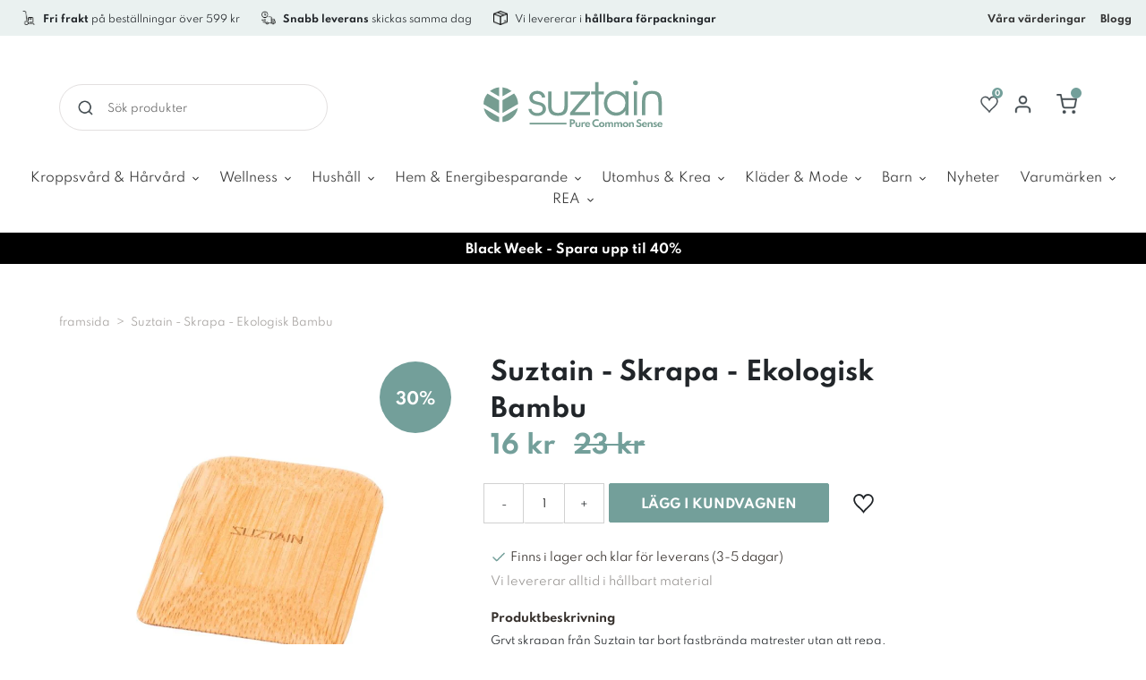

--- FILE ---
content_type: text/html; charset=utf-8
request_url: https://se.suztain.com/products/suztain-bambus-grydeskraber-okologisk-bambus
body_size: 169392
content:
<!doctype html>
<html class="no-js" lang="sv">

<head>
  <!-- Google verification -->
  <meta name="google-site-verification" content="AJvHeRtJ6xKMElvUBbNePYHYxiCLzGWEyBAEXOe7nkw"/>

  

  <!-- The initial config of Consent Mode -->
  <script type="text/javascript">
    window.dataLayer = window.dataLayer || [];
    function gtag() {
      dataLayer.push(arguments);
    }
      
    gtag('consent', 'default', {
      ad_storage: 'denied',
      analytics_storage: 'denied',
      wait_for_update: 1500,
    });
      
    gtag('set', 'ads_data_redaction', true);
  </script>

  <!-- Global site tag (gtag.js) - Google Analytics -->
  <script async src=https://www.googletagmanager.com/gtag/js?id=UA-76861043-5></script>
  <script>
    window.dataLayer = window.dataLayer || [];
    function gtag(){dataLayer.push(arguments);}
    gtag('js', new Date());
   
    gtag('config', 'UA-76861043-5');
  </script>

  <script src='https://tag.heylink.com/c0f6d4ca-288e-4cfb-9b64-ffa974417391/script.js' defer></script>
  <meta charset="utf-8">
  <meta http-equiv="X-UA-Compatible" content="IE=edge,chrome=1">
  <meta name="viewport" content="width=device-width,initial-scale=1">

  <meta name="theme-color" content="#75a3a1">

  <link rel="preconnect" href="https://cdn.shopify.com" crossorigin>
  <link rel="preconnect" href="https://fonts.shopify.com" crossorigin>
  <link rel="preconnect" href="https://monorail-edge.shopifysvc.com"><link rel="preload" href="//se.suztain.com/cdn/shop/t/2/assets/theme.min.css?v=67761041932522072931696842390" as="style">
  <link rel="preload" as="font" href="//se.suztain.com/cdn/fonts/handlee/handlee_n4.e09be80d1dff9f38768cf71ac8b0b3be3d7f9119.woff2" type="font/woff2" crossorigin>
  <link rel="preload" as="font" href="//se.suztain.com/cdn/fonts/titillium_web/titilliumweb_n4.dc3610b1c7b7eb152fc1ddefb77e83a0b84386b3.woff2" type="font/woff2" crossorigin>
  <link rel="preload" as="font" href="//se.suztain.com/cdn/fonts/titillium_web/titilliumweb_n7.d17ed1f3a767ca2dd9fcaa8710c651c747c3860e.woff2" type="font/woff2" crossorigin>
  <link rel="preload" href="//se.suztain.com/cdn/shop/t/2/assets/theme.js?v=181507490564470120691629794445" as="script">
  <link rel="preload" href="//se.suztain.com/cdn/shop/t/2/assets/lazysizes.js?v=63098554868324070131629793929" as="script"><link rel="canonical" href="https://se.suztain.com/products/suztain-bambus-grydeskraber-okologisk-bambus"><link rel="shortcut icon" href="//se.suztain.com/cdn/shop/files/favicon_32x32.png?v=1632138659"
    type="image/png"><title>Suztain - Skrapa - Ekologisk Bambu
&ndash; SE Suztain</title><meta name="description" content="Grydeskraber fra Suztain fjerner madrester der er brændt på uden at ridse. En lille og smart grydeskraber med flere anvendelsesmuligheder. Økologisk b"><!-- /snippets/social-meta-tags.liquid -->




<meta property="og:site_name" content="SE Suztain">
<meta property="og:url" content="https://se.suztain.com/products/suztain-bambus-grydeskraber-okologisk-bambus">
<meta property="og:title" content="Suztain - Skrapa - Ekologisk Bambu">
<meta property="og:type" content="product">
<meta property="og:description" content="Grydeskraber fra Suztain fjerner madrester der er brændt på uden at ridse. En lille og smart grydeskraber med flere anvendelsesmuligheder. Økologisk bambus.">

  <meta property="og:price:amount" content="16">
  <meta property="og:price:currency" content="SEK">

<meta property="og:image" content="http://se.suztain.com/cdn/shop/products/F03-003-007_Suztain_Grydeskraber_Pot_Scraper-CutOut_1200x1200.jpg?v=1635254699"><meta property="og:image" content="http://se.suztain.com/cdn/shop/products/GrydeskraberPotScraperBRANDEDwebformat_1200x1200.jpg?v=1635262039">
<meta property="og:image:secure_url" content="https://se.suztain.com/cdn/shop/products/F03-003-007_Suztain_Grydeskraber_Pot_Scraper-CutOut_1200x1200.jpg?v=1635254699"><meta property="og:image:secure_url" content="https://se.suztain.com/cdn/shop/products/GrydeskraberPotScraperBRANDEDwebformat_1200x1200.jpg?v=1635262039">


<meta name="twitter:card" content="summary_large_image">
<meta name="twitter:title" content="Suztain - Skrapa - Ekologisk Bambu">
<meta name="twitter:description" content="Grydeskraber fra Suztain fjerner madrester der er brændt på uden at ridse. En lille og smart grydeskraber med flere anvendelsesmuligheder. Økologisk bambus.">

  
<style data-shopify>
:root {
    --color-text-rgb: ;
    --color-text-field: #ffffff;
    --color-text-field-text: #000000;
    --color-text-field-text-rgb: 0, 0, 0;

    
    
    

    --color-blankstate: ;
    --color-blankstate-border: ;
    --color-blankstate-background: ;

    --color-overlay-text-focus:Liquid error (snippets/css-variables line 28): Could not find asset snippets/adaptive-color.liquid;
    
    --color-btn-social-focus:Liquid error (snippets/css-variables line 30): Could not find asset snippets/adaptive-color.liquid;
    
    --predictive-search-focus:Liquid error (snippets/css-variables line 32): Could not find asset snippets/adaptive-color.liquid;

    --color-body: #ffffff;
    --color-bg: #ffffff;
    --color-bg-rgb: 255, 255, 255;
    --color-bg-alt: ;
    --color-bg-currency-selector: ;

    --color-overlay-title-text: #ffffff;
    --color-image-overlay: #685858;
    --color-image-overlay-rgb: 104, 88, 88;--opacity-image-overlay: 0.4;--hover-overlay-opacity: 0.8;

    --color-border: #ebebeb;
    --color-border-form: #cccccc;
    --color-border-form-darker: #b3b3b3;

    --svg-select-icon: url(//se.suztain.com/cdn/shop/t/2/assets/ico-select.svg?v=29003672709104678581629793945);
    --slick-img-url: url(//se.suztain.com/cdn/shop/t/2/assets/ajax-loader.gif?v=121607938661616676071635274129);

    --font-weight-body--bold: 700;
    --font-weight-body--bolder: 700;

    --font-stack-header: "Spartan";
    
    --font-style-header: Normal;
    --font-weight-header: Bold;

    --font-stack-body: "Spartan";
    --font-style-body: Normal;
    --font-weight-body: Normal;

    --font-size-header: 24;

    --font-size-base: 12; 

  
    --font-h1-desktop: 32;
    --font-h1-mobile: 30;
    --font-h2-desktop: 18;
    --font-h2-mobile: 16;
    --font-h3-mobile: 18;
    --font-h4-desktop: 16;
    --font-h4-mobile: 14;
    --font-h5-desktop: 13;
    --font-h5-mobile: 12;
    --font-h6-desktop: 12;
    --font-h6-mobile: 11;

    --font-mega-title-large-desktop: 60;

    --font-rich-text-large: 13;
    --font-rich-text-small: 10;

    
--color-video-bg: #f2f2f2;
  }
</style>


  <link href="//se.suztain.com/cdn/shop/t/2/assets/before-load.css?v=58994169124853578041633507874" rel="stylesheet" type="text/css" media="all" />

  <script>
    window.performance.mark('debut:theme_stylesheet_loaded.start');

    function onLoadStylesheet() {
      performance.mark('debut:theme_stylesheet_loaded.end');
      performance.measure('debut:theme_stylesheet_loaded', 'debut:theme_stylesheet_loaded.start',
        'debut:theme_stylesheet_loaded.end');

      var url = "//se.suztain.com/cdn/shop/t/2/assets/theme.min.css?v=67761041932522072931696842390";
      var link = document.querySelector('link[href="' + url + '"]');
      link.loaded = true;
      link.dispatchEvent(new Event('load'));
    }
  </script>

  <link rel="stylesheet" href="//se.suztain.com/cdn/shop/t/2/assets/theme.min.css?v=67761041932522072931696842390" type="text/css" media="print"
    onload="this.media='all';onLoadStylesheet()">

    <style>
      @font-face {
  font-family: Handlee;
  font-weight: 400;
  font-style: normal;
  font-display: swap;
  src: url("//se.suztain.com/cdn/fonts/handlee/handlee_n4.e09be80d1dff9f38768cf71ac8b0b3be3d7f9119.woff2") format("woff2"),
       url("//se.suztain.com/cdn/fonts/handlee/handlee_n4.081a97ceff5641279bbf8a840ba142543b41006e.woff") format("woff");
}

      @font-face {
  font-family: "Titillium Web";
  font-weight: 400;
  font-style: normal;
  font-display: swap;
  src: url("//se.suztain.com/cdn/fonts/titillium_web/titilliumweb_n4.dc3610b1c7b7eb152fc1ddefb77e83a0b84386b3.woff2") format("woff2"),
       url("//se.suztain.com/cdn/fonts/titillium_web/titilliumweb_n4.24dc69d5a89277f2854e112bddfd2c5420fd3973.woff") format("woff");
}

      @font-face {
  font-family: "Titillium Web";
  font-weight: 700;
  font-style: normal;
  font-display: swap;
  src: url("//se.suztain.com/cdn/fonts/titillium_web/titilliumweb_n7.d17ed1f3a767ca2dd9fcaa8710c651c747c3860e.woff2") format("woff2"),
       url("//se.suztain.com/cdn/fonts/titillium_web/titilliumweb_n7.56a12bf435e8401765588d4fbf86b152db29e2a2.woff") format("woff");
}

      @font-face {
  font-family: "Titillium Web";
  font-weight: 700;
  font-style: normal;
  font-display: swap;
  src: url("//se.suztain.com/cdn/fonts/titillium_web/titilliumweb_n7.d17ed1f3a767ca2dd9fcaa8710c651c747c3860e.woff2") format("woff2"),
       url("//se.suztain.com/cdn/fonts/titillium_web/titilliumweb_n7.56a12bf435e8401765588d4fbf86b152db29e2a2.woff") format("woff");
}

      @font-face {
  font-family: "Titillium Web";
  font-weight: 400;
  font-style: italic;
  font-display: swap;
  src: url("//se.suztain.com/cdn/fonts/titillium_web/titilliumweb_i4.2e4a288a3b1073a078bbbf883bdf8c1ca2ff0f8f.woff2") format("woff2"),
       url("//se.suztain.com/cdn/fonts/titillium_web/titilliumweb_i4.98dfcf65bc48d5feb68ff42764400055451c917c.woff") format("woff");
}

      @font-face {
  font-family: "Titillium Web";
  font-weight: 700;
  font-style: italic;
  font-display: swap;
  src: url("//se.suztain.com/cdn/fonts/titillium_web/titilliumweb_i7.3e8c9f7c6bca0b0064b77d34a6d297e354571235.woff2") format("woff2"),
       url("//se.suztain.com/cdn/fonts/titillium_web/titilliumweb_i7.163ab44a3549d32affe27b1c25448b75221b890d.woff") format("woff");
}

    </style>

  <script>
    var theme = {
      breakpoints: {
        medium: 750,
        large: 990,
        widescreen: 1400
      },
      strings: {
        addToCart: "Lägg i kundvagnen",
        soldOut: "Slutsåld",
        unavailable: "Ej tillgänglig",
        regularPrice: "Ordinarie pris",
        salePrice: "Försäljningspris",
        sale: "Försäljning",
        fromLowestPrice: "Från [price]",
        vendor: "Säljare",
        showMore: "Visa mer",
        showLess: "Visa mindre",
        searchFor: "Sök efter",
        addressError: "Det gick inte att hitta den adressen",
        addressNoResults: "Inga resultat för den adressen",
        addressQueryLimit: "Du har överskridit användningsgränsen för Google API. Överväg att uppgradera till en \u003ca href=\"https:\/\/developers.google.com\/maps\/premium\/usage-limits\"\u003epremiumplan\u003c\/a\u003e.",
        authError: "Det gick inte att autentisera ditt Google Maps-konto.",
        newWindow: "Öppnas i ett nytt fönster.",
        external: "Öppnar extern webbplats.",
        newWindowExternal: "Öppnar extern webbplats i ett nytt fönster.",
        removeLabel: "Ta bort [product]",
        update: "Uppdatera",
        quantity: "Kvantitet",
        discountedTotal: "Rabatterad summa",
        regularTotal: "Regelbunden total",
        priceColumn: "Se priskolumn för rabatterade detaljer.",
        quantityMinimumMessage: "Kvantiteten måste vara 1 eller mer",
        cartError: "Ett fel uppstod när du uppdaterade din varukorg. Var god försök igen.",
        removedItemMessage: "Tog bort \u003cspan class=\"cart__removed-product-details\"\u003e([quantity]) [link]\u003c\/span\u003e från din kundvagn.",
        unitPrice: "Enhetspris",
        unitPriceSeparator: "per",
        oneCartCount: "1 artikel",
        otherCartCount: "[count] artiklar",
        quantityLabel: "Kvantitet: [count]",
        products: "Produkter",
        loading: "Laddar",
        number_of_results: "[result_number] av [results_count]",
        number_of_results_found: "[results_count] resultat hittades",
        one_result_found: "1 resultat hittades"
      },
      moneyFormat: "{{amount_no_decimals}} kr",
      moneyFormatWithCurrency: "{{amount_no_decimals}} SEK",
      settings: {
        predictiveSearchEnabled: true,
        predictiveSearchShowPrice: true,
        predictiveSearchShowVendor: false
      },
      stylesheet: "//se.suztain.com/cdn/shop/t/2/assets/theme.min.css?v=67761041932522072931696842390"
    }

    document.documentElement.className = document.documentElement.className.replace('no-js', 'js');
  </script><script src="//se.suztain.com/cdn/shop/t/2/assets/theme.js?v=181507490564470120691629794445" defer="defer"></script>
  <script src="//se.suztain.com/cdn/shop/t/2/assets/lazysizes.js?v=63098554868324070131629793929" async="async"></script>

  <script type="text/javascript">
    if (window.MSInputMethodContext && document.documentMode) {
      var scripts = document.getElementsByTagName('script')[0];
      var polyfill = document.createElement("script");
      polyfill.defer = true;
      polyfill.src = "//se.suztain.com/cdn/shop/t/2/assets/ie11CustomProperties.min.js?v=146208399201472936201629793929";

      scripts.parentNode.insertBefore(polyfill, scripts);
    }
  </script>
  
  
  
  
    <link rel="alternate" hreflang="x-default" href="https://suztain.com/products/suztain-bambus-grydeskraber-okologisk-bambus">
    <link rel="alternate" hreflang="da" href="https://suztain.com/products/suztain-bambus-grydeskraber-okologisk-bambus">
    <link rel="alternate" hreflang="sv" href="https://se.suztain.com/products/suztain-bambus-grydeskraber-okologisk-bambus">
  

  

  
    
    
  

  

  <script>window.performance && window.performance.mark && window.performance.mark('shopify.content_for_header.start');</script><meta name="facebook-domain-verification" content="rl2m5kyk3hx5rcd3x6nkmyjvmnmdlu">
<meta name="google-site-verification" content="ub9SbqBqLQe09uXTbcK9UnsFKbtv0GcGOHYQ37U-Thw">
<meta id="shopify-digital-wallet" name="shopify-digital-wallet" content="/59374567582/digital_wallets/dialog">
<link rel="alternate" type="application/json+oembed" href="https://se.suztain.com/products/suztain-bambus-grydeskraber-okologisk-bambus.oembed">
<script async="async" src="/checkouts/internal/preloads.js?locale=sv-SE"></script>
<script id="shopify-features" type="application/json">{"accessToken":"69725d4c4b33f785f30bdcf9dacc28c4","betas":["rich-media-storefront-analytics"],"domain":"se.suztain.com","predictiveSearch":true,"shopId":59374567582,"locale":"sv"}</script>
<script>var Shopify = Shopify || {};
Shopify.shop = "se-suztain.myshopify.com";
Shopify.locale = "sv";
Shopify.currency = {"active":"SEK","rate":"1.0"};
Shopify.country = "SE";
Shopify.theme = {"name":"Debut","id":126336630942,"schema_name":"Debut","schema_version":"17.7.0","theme_store_id":796,"role":"main"};
Shopify.theme.handle = "null";
Shopify.theme.style = {"id":null,"handle":null};
Shopify.cdnHost = "se.suztain.com/cdn";
Shopify.routes = Shopify.routes || {};
Shopify.routes.root = "/";</script>
<script type="module">!function(o){(o.Shopify=o.Shopify||{}).modules=!0}(window);</script>
<script>!function(o){function n(){var o=[];function n(){o.push(Array.prototype.slice.apply(arguments))}return n.q=o,n}var t=o.Shopify=o.Shopify||{};t.loadFeatures=n(),t.autoloadFeatures=n()}(window);</script>
<script id="shop-js-analytics" type="application/json">{"pageType":"product"}</script>
<script defer="defer" async type="module" src="//se.suztain.com/cdn/shopifycloud/shop-js/modules/v2/client.init-shop-cart-sync_D-iVwhuG.sv.esm.js"></script>
<script defer="defer" async type="module" src="//se.suztain.com/cdn/shopifycloud/shop-js/modules/v2/chunk.common_D_3wwUAB.esm.js"></script>
<script type="module">
  await import("//se.suztain.com/cdn/shopifycloud/shop-js/modules/v2/client.init-shop-cart-sync_D-iVwhuG.sv.esm.js");
await import("//se.suztain.com/cdn/shopifycloud/shop-js/modules/v2/chunk.common_D_3wwUAB.esm.js");

  window.Shopify.SignInWithShop?.initShopCartSync?.({"fedCMEnabled":true,"windoidEnabled":true});

</script>
<script>(function() {
  var isLoaded = false;
  function asyncLoad() {
    if (isLoaded) return;
    isLoaded = true;
    var urls = ["https:\/\/cdn.nfcube.com\/3c13af5f7510f0451b54cc9bd8fba554.js?shop=se-suztain.myshopify.com","https:\/\/cdn-bundler.nice-team.net\/app\/js\/bundler.js?shop=se-suztain.myshopify.com"];
    for (var i = 0; i < urls.length; i++) {
      var s = document.createElement('script');
      s.type = 'text/javascript';
      s.async = true;
      s.src = urls[i];
      var x = document.getElementsByTagName('script')[0];
      x.parentNode.insertBefore(s, x);
    }
  };
  if(window.attachEvent) {
    window.attachEvent('onload', asyncLoad);
  } else {
    window.addEventListener('load', asyncLoad, false);
  }
})();</script>
<script id="__st">var __st={"a":59374567582,"offset":3600,"reqid":"1cfbb339-16b9-4dc8-832c-6029f83f6c3b-1768722895","pageurl":"se.suztain.com\/products\/suztain-bambus-grydeskraber-okologisk-bambus","u":"826106e89b24","p":"product","rtyp":"product","rid":6915504210078};</script>
<script>window.ShopifyPaypalV4VisibilityTracking = true;</script>
<script id="captcha-bootstrap">!function(){'use strict';const t='contact',e='account',n='new_comment',o=[[t,t],['blogs',n],['comments',n],[t,'customer']],c=[[e,'customer_login'],[e,'guest_login'],[e,'recover_customer_password'],[e,'create_customer']],r=t=>t.map((([t,e])=>`form[action*='/${t}']:not([data-nocaptcha='true']) input[name='form_type'][value='${e}']`)).join(','),a=t=>()=>t?[...document.querySelectorAll(t)].map((t=>t.form)):[];function s(){const t=[...o],e=r(t);return a(e)}const i='password',u='form_key',d=['recaptcha-v3-token','g-recaptcha-response','h-captcha-response',i],f=()=>{try{return window.sessionStorage}catch{return}},m='__shopify_v',_=t=>t.elements[u];function p(t,e,n=!1){try{const o=window.sessionStorage,c=JSON.parse(o.getItem(e)),{data:r}=function(t){const{data:e,action:n}=t;return t[m]||n?{data:e,action:n}:{data:t,action:n}}(c);for(const[e,n]of Object.entries(r))t.elements[e]&&(t.elements[e].value=n);n&&o.removeItem(e)}catch(o){console.error('form repopulation failed',{error:o})}}const l='form_type',E='cptcha';function T(t){t.dataset[E]=!0}const w=window,h=w.document,L='Shopify',v='ce_forms',y='captcha';let A=!1;((t,e)=>{const n=(g='f06e6c50-85a8-45c8-87d0-21a2b65856fe',I='https://cdn.shopify.com/shopifycloud/storefront-forms-hcaptcha/ce_storefront_forms_captcha_hcaptcha.v1.5.2.iife.js',D={infoText:'Skyddas av hCaptcha',privacyText:'Integritet',termsText:'Villkor'},(t,e,n)=>{const o=w[L][v],c=o.bindForm;if(c)return c(t,g,e,D).then(n);var r;o.q.push([[t,g,e,D],n]),r=I,A||(h.body.append(Object.assign(h.createElement('script'),{id:'captcha-provider',async:!0,src:r})),A=!0)});var g,I,D;w[L]=w[L]||{},w[L][v]=w[L][v]||{},w[L][v].q=[],w[L][y]=w[L][y]||{},w[L][y].protect=function(t,e){n(t,void 0,e),T(t)},Object.freeze(w[L][y]),function(t,e,n,w,h,L){const[v,y,A,g]=function(t,e,n){const i=e?o:[],u=t?c:[],d=[...i,...u],f=r(d),m=r(i),_=r(d.filter((([t,e])=>n.includes(e))));return[a(f),a(m),a(_),s()]}(w,h,L),I=t=>{const e=t.target;return e instanceof HTMLFormElement?e:e&&e.form},D=t=>v().includes(t);t.addEventListener('submit',(t=>{const e=I(t);if(!e)return;const n=D(e)&&!e.dataset.hcaptchaBound&&!e.dataset.recaptchaBound,o=_(e),c=g().includes(e)&&(!o||!o.value);(n||c)&&t.preventDefault(),c&&!n&&(function(t){try{if(!f())return;!function(t){const e=f();if(!e)return;const n=_(t);if(!n)return;const o=n.value;o&&e.removeItem(o)}(t);const e=Array.from(Array(32),(()=>Math.random().toString(36)[2])).join('');!function(t,e){_(t)||t.append(Object.assign(document.createElement('input'),{type:'hidden',name:u})),t.elements[u].value=e}(t,e),function(t,e){const n=f();if(!n)return;const o=[...t.querySelectorAll(`input[type='${i}']`)].map((({name:t})=>t)),c=[...d,...o],r={};for(const[a,s]of new FormData(t).entries())c.includes(a)||(r[a]=s);n.setItem(e,JSON.stringify({[m]:1,action:t.action,data:r}))}(t,e)}catch(e){console.error('failed to persist form',e)}}(e),e.submit())}));const S=(t,e)=>{t&&!t.dataset[E]&&(n(t,e.some((e=>e===t))),T(t))};for(const o of['focusin','change'])t.addEventListener(o,(t=>{const e=I(t);D(e)&&S(e,y())}));const B=e.get('form_key'),M=e.get(l),P=B&&M;t.addEventListener('DOMContentLoaded',(()=>{const t=y();if(P)for(const e of t)e.elements[l].value===M&&p(e,B);[...new Set([...A(),...v().filter((t=>'true'===t.dataset.shopifyCaptcha))])].forEach((e=>S(e,t)))}))}(h,new URLSearchParams(w.location.search),n,t,e,['guest_login'])})(!0,!0)}();</script>
<script integrity="sha256-4kQ18oKyAcykRKYeNunJcIwy7WH5gtpwJnB7kiuLZ1E=" data-source-attribution="shopify.loadfeatures" defer="defer" src="//se.suztain.com/cdn/shopifycloud/storefront/assets/storefront/load_feature-a0a9edcb.js" crossorigin="anonymous"></script>
<script data-source-attribution="shopify.dynamic_checkout.dynamic.init">var Shopify=Shopify||{};Shopify.PaymentButton=Shopify.PaymentButton||{isStorefrontPortableWallets:!0,init:function(){window.Shopify.PaymentButton.init=function(){};var t=document.createElement("script");t.src="https://se.suztain.com/cdn/shopifycloud/portable-wallets/latest/portable-wallets.sv.js",t.type="module",document.head.appendChild(t)}};
</script>
<script data-source-attribution="shopify.dynamic_checkout.buyer_consent">
  function portableWalletsHideBuyerConsent(e){var t=document.getElementById("shopify-buyer-consent"),n=document.getElementById("shopify-subscription-policy-button");t&&n&&(t.classList.add("hidden"),t.setAttribute("aria-hidden","true"),n.removeEventListener("click",e))}function portableWalletsShowBuyerConsent(e){var t=document.getElementById("shopify-buyer-consent"),n=document.getElementById("shopify-subscription-policy-button");t&&n&&(t.classList.remove("hidden"),t.removeAttribute("aria-hidden"),n.addEventListener("click",e))}window.Shopify?.PaymentButton&&(window.Shopify.PaymentButton.hideBuyerConsent=portableWalletsHideBuyerConsent,window.Shopify.PaymentButton.showBuyerConsent=portableWalletsShowBuyerConsent);
</script>
<script data-source-attribution="shopify.dynamic_checkout.cart.bootstrap">document.addEventListener("DOMContentLoaded",(function(){function t(){return document.querySelector("shopify-accelerated-checkout-cart, shopify-accelerated-checkout")}if(t())Shopify.PaymentButton.init();else{new MutationObserver((function(e,n){t()&&(Shopify.PaymentButton.init(),n.disconnect())})).observe(document.body,{childList:!0,subtree:!0})}}));
</script>

<script>window.performance && window.performance.mark && window.performance.mark('shopify.content_for_header.end');</script>

  

<script type="text/javascript">
  function initAppmate(Appmate){
    Appmate.wk.on({
      'click [data-wk-add-product]': eventHandler(function(){
        var productId = this.getAttribute('data-wk-add-product');
        var select = Appmate.wk.$('form select[name="id"]');
        var variantId = select.length ? select.val() : undefined;
        Appmate.wk.addProduct(productId, variantId).then(function(product) {
          var variant = product.selected_or_first_available_variant || {};
          sendTracking({
            hitType: 'event',
            eventCategory: 'Wishlist',
            eventAction: 'WK Added Product',
            eventLabel: 'Wishlist King',
          }, {
            id: variant.sku || variant.id,
            name: product.title,
            category: product.type,
            brand: product.vendor,
            variant: variant.title,
            price: variant.price
          }, {
            list: "" || undefined
          });
        });
      }),
      'click [data-wk-remove-product]': eventHandler(function(){
        var productId = this.getAttribute('data-wk-remove-product');
        Appmate.wk.removeProduct(productId).then(function(product) {
          var variant = product.selected_or_first_available_variant || {};
          sendTracking({
            hitType: 'event',
            eventCategory: 'Wishlist',
            eventAction: 'WK Removed Product',
            eventLabel: 'Wishlist King',
          }, {
            id: variant.sku || variant.id,
            name: product.title,
            category: product.type,
            brand: product.vendor,
            variant: variant.title,
            price: variant.price
          }, {
            list: "" || undefined
          });
        });
      }),
      'click [data-wk-remove-item]': eventHandler(function(){
        var itemId = this.getAttribute('data-wk-remove-item');
        fadeOrNot(this, function() {
          Appmate.wk.removeItem(itemId).then(function(product){
            var variant = product.selected_or_first_available_variant || {};
            sendTracking({
              hitType: 'event',
              eventCategory: 'Wishlist',
              eventAction: 'WK Removed Product',
              eventLabel: 'Wishlist King',
            }, {
              id: variant.sku || variant.id,
              name: product.title,
              category: product.type,
              brand: product.vendor,
              variant: variant.title,
              price: variant.price
            }, {
              list: "" || undefined
            });
          });
        });
      }),
      'click [data-wk-clear-wishlist]': eventHandler(function(){
        var wishlistId = this.getAttribute('data-wk-clear-wishlist');
        Appmate.wk.clear(wishlistId).then(function() {
          sendTracking({
            hitType: 'event',
            eventCategory: 'Wishlist',
            eventAction: 'WK Cleared Wishlist',
            eventLabel: 'Wishlist King',
          });
        });
      }),
      'click [data-wk-share]': eventHandler(function(){
        var params = {
          wkShareService: this.getAttribute("data-wk-share-service"),
          wkShare: this.getAttribute("data-wk-share"),
          wkShareImage: this.getAttribute("data-wk-share-image")
        };
        var shareLink = Appmate.wk.getShareLink(params);

        sendTracking({
          hitType: 'event',
          eventCategory: 'Wishlist',
          eventAction: 'WK Shared Wishlist (' + params.wkShareService + ')',
          eventLabel: 'Wishlist King',
        });

        switch (params.wkShareService) {
          case 'link':
            Appmate.wk.$('#wk-share-link-text').addClass('wk-visible').find('.wk-text').html(shareLink);
            var copyButton = Appmate.wk.$('#wk-share-link-text .wk-clipboard');
            var copyText = copyButton.html();
            var clipboard = Appmate.wk.clipboard(copyButton[0]);
            clipboard.on('success', function(e) {
              copyButton.html('copied');
              setTimeout(function(){
                copyButton.html(copyText);
              }, 2000);
            });
            break;
          case 'email':
            window.location.href = shareLink;
            break;
          case 'contact':
            var contactUrl = '/pages/contact';
            var message = 'Here is the link to my list:\n' + shareLink;
            window.location.href=contactUrl + '?message=' + encodeURIComponent(message);
            break;
          default:
            window.open(
              shareLink,
              'wishlist_share',
              'height=590, width=770, toolbar=no, menubar=no, scrollbars=no, resizable=no, location=no, directories=no, status=no'
            );
        }
      }),
      'click [data-wk-move-to-cart]': eventHandler(function(){
        var $elem = Appmate.wk.$(this);
        $form = $elem.parents('form');
        $elem.prop("disabled", true);

        var item = this.getAttribute('data-wk-move-to-cart');
        var formData = $form.serialize();

        fadeOrNot(this, function(){
          Appmate.wk
          .moveToCart(item, formData)
          .then(function(product){
            $elem.prop("disabled", false);

            var variant = product.selected_or_first_available_variant || {};
            sendTracking({
              hitType: 'event',
              eventCategory: 'Wishlist',
              eventAction: 'WK Added to Cart',
              eventLabel: 'Wishlist King',
              hitCallback: function() {
                window.scrollTo(0, 0);
                location.reload();
              }
            }, {
              id: variant.sku || variant.id,
              name: product.title,
              category: product.type,
              brand: product.vendor,
              variant: variant.title,
              price: variant.price,
              quantity: 1,
            }, {
              list: "" || undefined
            });
          });
        });
      }),
      'render .wk-option-select': function(elem){
        appmateOptionSelect(elem);
      },
      'login-required': function (intent) {
        var redirect = {
          path: window.location.pathname,
          intent: intent
        };
        window.location = '/account/login?wk-redirect=' + encodeURIComponent(JSON.stringify(redirect));
      },
      'ready': function () {
        fillContactForm();

        var redirect = Appmate.wk.getQueryParam('wk-redirect');
        if (redirect) {
          Appmate.wk.addLoginRedirect(Appmate.wk.$('#customer_login'), JSON.parse(redirect));
        }
        var intent = Appmate.wk.getQueryParam('wk-intent');
        if (intent) {
          intent = JSON.parse(intent);
          switch (intent.action) {
            case 'addProduct':
              Appmate.wk.addProduct(intent.product, intent.variant)
              break;
            default:
              console.warn('Wishlist King: Intent not implemented', intent)
          }
          if (window.history && window.history.pushState) {
            history.pushState(null, null, window.location.pathname);
          }
        }
      }
    });

   Appmate.init({
      shop: {
        domain: 'se-suztain.myshopify.com'
      },
      session: {
        customer: ''
      },
      globals: {
        settings: {
          app_wk_icon: 'heart',
          app_wk_share_position: 'top',
          app_wk_products_per_row: 4,
          money_format: "{{amount_no_decimals}} kr",
          root_url: ''
        },
        customer: '',
        customer_accounts_enabled: true,
      },
      wishlist: {
        filter: function(product) {
          return !product.hidden;
        },
        loginRequired: false,
        handle: '/pages/wishlist',
        proxyHandle: "/a/wk",
        share: {
          handle: "/pages/shared-wishlist",
          title: 'My Wishlist',
          description: 'Check out some of my favorite things @ SE Suztain.',
          imageTitle: 'SE Suztain',
          hashTags: 'wishlist',
          twitterUser: false // will be used with via
        }
      }
    });
    function sendTracking(event, product, action) {
      if (typeof fbq === 'function') {
        switch (event.eventAction) {
          case "WK Added Product":
            fbq('track', 'AddToWishlist', {
              value: product.price,
              currency: 'SEK'
            });
            break;
        }
      }
      if (typeof ga === 'function') {
        if (product) {
          delete product.price;
          ga('ec:addProduct', product);
        }

        if (action) {
          ga('ec:setAction', 'click', action);
        }

        if (event) {
          ga('send', event);
        }

        if (!ga.loaded) {
          event && event.hitCallback && event.hitCallback()
        }
      } else {
        event && event.hitCallback && event.hitCallback()
      }
    }

    function fillContactForm() {
      document.addEventListener('DOMContentLoaded', fillContactForm)
      if (document.getElementById('contact_form')) {
        var message = Appmate.wk.getQueryParam('message');
        var bodyElement = document.querySelector("#contact_form textarea[name='contact[body]']");
        if (bodyElement && message) {
          bodyElement.value = message;
        }
      }
    }

    function eventHandler (callback) {
      return function (event) {
        if (typeof callback === 'function') {
          callback.call(this, event)
        }
        if (event) {
          event.preventDefault();
          event.stopPropagation();
        }
      }
    }

    function fadeOrNot(elem, callback){
      if (typeof $ !== "function") {
        callback();
        return;
      }
      var $elem = $(elem);
  	  if ($elem.parents('.wk-fadeout').length) {
        $elem.parents('.wk-fadeout').fadeOut(callback);
      } else {
        callback();
      }
    }
  }
</script>



<script
  id="wishlist-icon-filled"
  data="wishlist"
  type="text/x-template"
  app="wishlist-king"
>
  {% if settings.app_wk_icon == "heart" %}
    <svg version='1.1' xmlns='https://www.w3.org/2000/svg' width='64' height='64' viewBox='0 0 64 64'>
      <path d='M47.199 4c-6.727 0-12.516 5.472-15.198 11.188-2.684-5.715-8.474-11.188-15.201-11.188-9.274 0-16.8 7.527-16.8 16.802 0 18.865 19.031 23.812 32.001 42.464 12.26-18.536 31.999-24.2 31.999-42.464 0-9.274-7.527-16.802-16.801-16.802z' fill='#000'></path>
    </svg>
  {% elsif settings.app_wk_icon == "star" %}
    <svg version='1.1' xmlns='https://www.w3.org/2000/svg' width='64' height='60.9' viewBox='0 0 64 64'>
      <path d='M63.92,23.25a1.5,1.5,0,0,0-1.39-1H40.3L33.39,1.08A1.5,1.5,0,0,0,32,0h0a1.49,1.49,0,0,0-1.39,1L23.7,22.22H1.47a1.49,1.49,0,0,0-1.39,1A1.39,1.39,0,0,0,.6,24.85l18,13L11.65,59a1.39,1.39,0,0,0,.51,1.61,1.47,1.47,0,0,0,.88.3,1.29,1.29,0,0,0,.88-0.3l18-13.08L50,60.68a1.55,1.55,0,0,0,1.76,0,1.39,1.39,0,0,0,.51-1.61l-6.9-21.14,18-13A1.45,1.45,0,0,0,63.92,23.25Z' fill='#be8508'></path>
    </svg>
  {% endif %}
</script>

<script
  id="wishlist-icon-empty"
  data="wishlist"
  type="text/x-template"
  app="wishlist-king"
>
  {% if settings.app_wk_icon == "heart" %}
    <svg version='1.1' xmlns='https://www.w3.org/2000/svg' width='64px' height='60.833px' viewBox='0 0 64 60.833'>
      <path stroke='#000' stroke-width='5' stroke-miterlimit='10' fill-opacity='0' d='M45.684,2.654c-6.057,0-11.27,4.927-13.684,10.073 c-2.417-5.145-7.63-10.073-13.687-10.073c-8.349,0-15.125,6.776-15.125,15.127c0,16.983,17.134,21.438,28.812,38.231 c11.038-16.688,28.811-21.787,28.811-38.231C60.811,9.431,54.033,2.654,45.684,2.654z'/>
    </svg>
  {% elsif settings.app_wk_icon == "star" %}
    <svg version='1.1' xmlns='https://www.w3.org/2000/svg' width='64' height='60.9' viewBox='0 0 64 64'>
      <path d='M63.92,23.25a1.5,1.5,0,0,0-1.39-1H40.3L33.39,1.08A1.5,1.5,0,0,0,32,0h0a1.49,1.49,0,0,0-1.39,1L23.7,22.22H1.47a1.49,1.49,0,0,0-1.39,1A1.39,1.39,0,0,0,.6,24.85l18,13L11.65,59a1.39,1.39,0,0,0,.51,1.61,1.47,1.47,0,0,0,.88.3,1.29,1.29,0,0,0,.88-0.3l18-13.08L50,60.68a1.55,1.55,0,0,0,1.76,0,1.39,1.39,0,0,0,.51-1.61l-6.9-21.14,18-13A1.45,1.45,0,0,0,63.92,23.25ZM42.75,36.18a1.39,1.39,0,0,0-.51,1.61l5.81,18L32.85,44.69a1.41,1.41,0,0,0-1.67,0L15.92,55.74l5.81-18a1.39,1.39,0,0,0-.51-1.61L6,25.12H24.7a1.49,1.49,0,0,0,1.39-1L32,6.17l5.81,18a1.5,1.5,0,0,0,1.39,1H58Z' fill='#be8508'></path>
    </svg>
  {% endif %}
</script>

<script
  id="wishlist-icon-remove"
  data="wishlist"
  type="text/x-template"
  app="wishlist-king"
>
  <svg role="presentation" viewBox="0 0 16 14">
    <path d="M15 0L1 14m14 0L1 0" stroke="currentColor" fill="none" fill-rule="evenodd"></path>
  </svg>
</script>

<script
  id="wishlist-link"
  data="wishlist"
  type="text/x-template"
  app="wishlist-king"
>
  {% if wishlist.item_count %}
    {% assign link_icon = 'wishlist-icon-filled' %}
  {% else %}
    {% assign link_icon = 'wishlist-icon-empty' %}
  {% endif %}
  <a href="{{ wishlist.url }}" class="wk-link wk-{{ wishlist.state }}" title="View Wishlist"><div class="wk-icon">{% include link_icon %}</div><span class="wk-label">Wishlist</span> <span class="wk-count">({{ wishlist.item_count }})</span></a>
</script>

<script
  id="wishlist-link-li"
  data="wishlist"
  type="text/x-template"
  app="wishlist-king"
>
  <li class="wishlist-link-li wk-{{ wishlist.state }}">
    {% include 'wishlist-link' %}
  </li>
</script>

<script
  id="wishlist-button-product"
  data="product"
  type="text/x-template"
  app="wishlist-king"
>
  {% if product.in_wishlist %}
    {% assign btn_text = 'In Wishlist' %}
    {% assign btn_title = 'Remove from Wishlist' %}
    {% assign btn_action = 'wk-remove-product' %}
    {% assign btn_icon = 'wishlist-icon-filled' %}
  {% else %}
    {% assign btn_text = 'Add to Wishlist' %}
    {% assign btn_title = 'Add to Wishlist' %}
    {% assign btn_action = 'wk-add-product' %}
    {% assign btn_icon = 'wishlist-icon-empty' %}
  {% endif %}

  <button type="button" class="wk-button-product {{ btn_action }}" title="{{ btn_title }}" data-{{ btn_action }}="{{ product.id }}">
    <div class="wk-icon">
      {% include btn_icon %}
    </div>
    <span class="wk-label">{{ btn_text }}</span>
  </button>
</script>

<script
  id="wishlist-button-collection"
  data="product"
  type="text/x-template"
  app="wishlist-king"
>
  {% if product.in_wishlist %}
    {% assign btn_text = 'In Wishlist' %}
    {% assign btn_title = 'Remove from Wishlist' %}
    {% assign btn_action = 'wk-remove-product' %}
    {% assign btn_icon = 'wishlist-icon-filled' %}
  {% else %}
    {% assign btn_text = 'Add to Wishlist' %}
    {% assign btn_title = 'Add to Wishlist' %}
    {% assign btn_action = 'wk-add-product' %}
    {% assign btn_icon = 'wishlist-icon-empty' %}
  {% endif %}

  <button type="button" class="wk-button-collection {{ btn_action }}" title="{{ btn_title }}" data-{{ btn_action }}="{{ product.id }}">
    <div class="wk-icon">
      {% include btn_icon %}
    </div>
    <span class="wk-label">{{ btn_text }}</span>
  </button>
</script>

<script
  id="wishlist-button-wishlist-page"
  data="product"
  type="text/x-template"
  app="wishlist-king"
>
  {% if wishlist.read_only %}
    {% assign item_id = product.id %}
  {% else %}
    {% assign item_id = product.wishlist_item_id %}
  {% endif %}

  {% assign add_class = '' %}
  {% if product.in_wishlist and wishlist.read_only == true %}
    {% assign btn_text = 'In Wishlist' %}
    {% assign btn_title = 'Remove from Wishlist' %}
    {% assign btn_action = 'wk-remove-product' %}
    {% assign btn_icon = 'wishlist-icon-filled' %}
  {% elsif product.in_wishlist and wishlist.read_only == false %}
    {% assign btn_text = 'In Wishlist' %}
    {% assign btn_title = 'Remove from Wishlist' %}
    {% assign btn_action = 'wk-remove-item' %}
    {% assign btn_icon = 'wishlist-icon-remove' %}
    {% assign add_class = 'wk-with-hover' %}
  {% else %}
    {% assign btn_text = 'Add to Wishlist' %}
    {% assign btn_title = 'Add to Wishlist' %}
    {% assign btn_action = 'wk-add-product' %}
    {% assign btn_icon = 'wishlist-icon-empty' %}
    {% assign add_class = 'wk-with-hover' %}
  {% endif %}

  <button type="button" class="wk-button-wishlist-page {{ btn_action }} {{ add_class }}" title="{{ btn_title }}" data-{{ btn_action }}="{{ item_id }}">
    <div class="wk-icon">
      {% if product.in_wishlist and wishlist.read_only == false %}
        <div class="remove-icon"> 
          <svg xmlns="http://www.w3.org/2000/svg" width="15" height="15" viewBox="0 0 73.469 80.815">
            <g id="Group_375" data-name="Group 375" transform="translate(-2 -1)">
                <g id="Group_258" data-name="Group 258" transform="translate(2 15.694)">
                    <path id="Path_128" data-name="Path 128"
                        d="M71.8,12.347H5.673A3.673,3.673,0,1,1,5.673,5H71.8a3.673,3.673,0,0,1,0,7.347Z"
                        transform="translate(-2 -5)" fill="gray" />
                </g>
                <g id="Group_259" data-name="Group 259" transform="translate(9.347 1)">
                    <path id="Path_129" data-name="Path 129"
                        d="M51.755,81.815H15.02A11.034,11.034,0,0,1,4,70.8V19.367a3.673,3.673,0,0,1,7.347,0V70.8a3.677,3.677,0,0,0,3.673,3.673H51.755A3.675,3.675,0,0,0,55.428,70.8V19.367a3.673,3.673,0,1,1,7.347,0V70.8A11.034,11.034,0,0,1,51.755,81.815ZM48.081,23.041a3.672,3.672,0,0,1-3.673-3.673V12.02a3.677,3.677,0,0,0-3.673-3.673H26.041a3.679,3.679,0,0,0-3.673,3.673v7.347a3.673,3.673,0,0,1-7.347,0V12.02A11.034,11.034,0,0,1,26.041,1H40.734a11.034,11.034,0,0,1,11.02,11.02v7.347A3.672,3.672,0,0,1,48.081,23.041Z"
                        transform="translate(-4 -1)" fill="gray" />
                </g>
                <g id="Group_260" data-name="Group 260" transform="translate(27.714 34.061)">
                    <path id="Path_130" data-name="Path 130"
                        d="M12.673,39.387A3.672,3.672,0,0,1,9,35.714V13.673a3.673,3.673,0,1,1,7.347,0V35.714A3.672,3.672,0,0,1,12.673,39.387Z"
                        transform="translate(-9 -10)" fill="gray" />
                </g>
                <g id="Group_261" data-name="Group 261" transform="translate(42.408 34.061)">
                    <path id="Path_131" data-name="Path 131"
                        d="M16.673,39.387A3.67,3.67,0,0,1,13,35.714V13.673a3.673,3.673,0,1,1,7.347,0V35.714A3.67,3.67,0,0,1,16.673,39.387Z"
                        transform="translate(-13 -10)" fill="gray" />
                </g>
            </g>
        </svg>
        </div>
      {% else %}
        {% include btn_icon %}
      {% endif %}
      
    </div>
    <span class="wk-label">{{ btn_text }}</span>
  </button>
</script>

<script
  id="wishlist-button-wishlist-clear"
  data="wishlist"
  type="text/x-template"
  app="wishlist-king"
>
  {% assign btn_text = 'Clear Wishlist' %}
  {% assign btn_title = 'Clear Wishlist' %}
  {% assign btn_class = 'wk-button-wishlist-clear' %}

  <button type="button" class="{{ btn_class }}" title="{{ btn_title }}" data-wk-clear-wishlist="{{ wishlist.permaId }}">
    <span class="wk-label">{{ btn_text }}</span>
  </button>
</script>

<script
  id="wishlist-shared"
  data="shared_wishlist"
  type="text/x-template"
  app="wishlist-king"
>
  {% assign wishlist = shared_wishlist %}
  {% include 'wishlist-collection' with wishlist %}
</script>

<script
  id="wishlist-collection"
  data="wishlist"
  type="text/x-template"
  app="wishlist-king"
>
  <div class='wishlist-collection'>
  {% if wishlist.item_count == 0 %}
    {% include 'wishlist-collection-empty' %}
  {% else %}
    {% if customer_accounts_enabled and customer == false and wishlist.read_only == false %}
      {% include 'wishlist-collection-login-note' %}
    {% endif %}

    {% if settings.app_wk_share_position == "top" %}
      {% unless wishlist.read_only %}
        {% include 'wishlist-collection-share' %}
      {% endunless %}
    {% endif %}

    {% include 'wishlist-collection-loop' %}

    {% if settings.app_wk_share_position == "bottom" %}
      {% unless wishlist.read_only %}
        {% include 'wishlist-collection-share' %}
      {% endunless %}
    {% endif %}

    {% unless wishlist.read_only %}
      {% include 'wishlist-button-wishlist-clear' %}
    {% endunless %}
  {% endif %}
  </div>
</script>

<script
  id="wishlist-collection-empty"
  data="wishlist"
  type="text/x-template"
  app="wishlist-king"
>
  <div class="wk-row">
    <div class="wk-span12">
      <h3 class="wk-wishlist-empty-note">Du har ikke tilføjet nogle favoritter til listen endnu!</h3>
    </div>
  </div>
</script>

<script
  id="wishlist-collection-login-note"
  data="wishlist"
  type="text/x-template"
  app="wishlist-king"
>
  <div class="wk-row">
    <p class="wk-span12 wk-login-note">
      For at gemme dine favoritter permanent <a href="/account/login">log ind</a> eller <a href="/account/register">opret en konto</a>.
    </p>
  </div>
</script>

<script
  id="wishlist-collection-share"
  data="wishlist"
  type="text/x-template"
  app="wishlist-king"
>
  <h3 id="wk-share-head">Del mine favoritter</h3>
  <ul id="wk-share-list">
    <li>{% include 'wishlist-share-button-fb' %}</li>
    <li>{% include 'wishlist-share-button-pinterest' %}</li>
    <li>{% include 'wishlist-share-button-twitter' %}</li>
    <li>{% include 'wishlist-share-button-email' %}</li>
    <li id="wk-share-whatsapp">{% include 'wishlist-share-button-whatsapp' %}</li>
    <li>{% include 'wishlist-share-button-link' %}</li>
    {% comment %}
    <li>{% include 'wishlist-share-button-contact' %}</li>
    {% endcomment %}
  </ul>
  <div id="wk-share-link-text"><span class="wk-text"></span><button class="wk-clipboard" data-clipboard-target="#wk-share-link-text .wk-text">copy link</button></div>
</script>

<script
  id="wishlist-collection-loop"
  data="wishlist"
  type="text/x-template"
  app="wishlist-king"
>
  <div class="wk-row">
    {% assign item_count = 0 %}
    {% for product in wishlist.products %}
      {% assign item_count = item_count | plus: 1 %}
      {% unless limit and item_count > limit %}
        {% assign hide_default_title = false %}
        {% if product.variants.length == 1 and product.variants[0].title contains 'Default' %}
          {% assign hide_default_title = true %}
        {% endif %}

        {% assign items_per_row = settings.app_wk_products_per_row %}
        {% assign wk_item_width = 100 | divided_by: items_per_row %}

        <div class="wk-item-column" style="width: {{ wk_item_width }}%">
          <div id="wk-item-{{ product.wishlist_item_id }}" class="wk-item {{ wk_item_class }} {% unless wishlist.read_only %}wk-fadeout{% endunless %}" data-wk-item="{{ product.wishlist_item_id }}">

            {% include 'wishlist-collection-product-image' with product %}
            {% include 'wishlist-button-wishlist-page' with product %}
            {% include 'wishlist-collection-product-title' with product %}
            {% include 'wishlist-collection-product-price' %}
            {% include 'wishlist-collection-product-form' with product %}
          </div>
        </div>
      {% endunless %}
    {% endfor %}
  </div>
</script>

<script
  id="wishlist-collection-product-image"
  data="wishlist"
  type="text/x-template"
  app="wishlist-king"
>
  <div class="wk-image">
    <a href="{{ product | variant_url }}" class="wk-variant-link wk-content" title="View product">
      <img class="wk-variant-image"
         src="{{ product | variant_img_url: '1000x' }}"
         alt="{{ product.title }}" />
    </a>
  </div>
</script>

<script
  id="wishlist-collection-product-title"
  data="wishlist"
  type="text/x-template"
  app="wishlist-king"
>
  <div class="wk-product-title">
    <a href="{{ product | variant_url }}" class="wk-variant-link" title="View product">{{ product.title }}</a>
  </div>
</script>

<script
  id="wishlist-collection-product-price"
  data="wishlist"
  type="text/x-template"
  app="wishlist-king"
>
  {% assign variant = product.selected_or_first_available_variant %}
  <div class="wk-purchase">
    <span class="wk-price wk-price-preview">
      {% if variant.price >= variant.compare_at_price %}
      {{ variant.price | money }},00 kr.
      {% else %}
      <span class="saleprice">{{ variant.price | money }},00 kr.</span> <del>{{ variant.compare_at_price | money }},00 kr.</del>
      {% endif %}
    </span>
  </div>
</script>

<script
  id="wishlist-collection-product-form"
  data="wishlist"
  type="text/x-template"
  app="wishlist-king"
>
  <form id="wk-add-item-form-{{ product.wishlist_item_id }}" action="/cart/add" method="post" class="wk-add-item-form">

    <!-- Begin product options -->
    <div class="wk-product-options {% if hide_default_title %}wk-no-options{% endif %}">

      <div class="wk-select" {% if hide_default_title %} style="display:none"{% endif %}>
        <select id="wk-option-select-{{ product.wishlist_item_id }}" class="wk-option-select" name="id">

          {% for variant in product.variants %}
          <option value="{{ variant.id }}" {% if variant == product.selected_or_first_available_variant %}selected="selected"{% endif %}>
            {{ variant.title }} - {{ variant.price | money }}
          </option>
          {% endfor %}

        </select>
      </div>

      {% comment %}
        {% if settings.display_quantity_dropdown and product.available %}
        <div class="wk-selector-wrapper">
          <label>Quantity</label>
          <input class="wk-quantity" type="number" name="quantity" value="1" class="wk-item-quantity" />
        </div>
        {% endif %}
      {% endcomment %}

      <div class="wk-purchase-section{% if product.variants.length > 1 %} wk-multiple{% endif %}">
        {% unless product.available %}
        <input type="submit" class="wk-add-to-cart disabled" disabled="disabled" value="Sold Out" />
        {% else %}
          {% assign cart_action = 'wk-move-to-cart' %}
          {% if wishlist.read_only %}
            {% assign cart_action = 'wk-add-to-cart' %}
          {% endif %}
          <input type="submit" class="wk-add-to-cart" data-{{ cart_action }}="{{ product.wishlist_item_id }}" name="add" value="Tilføj til kurv" />
        {% endunless %}
      </div>
    </div>
    <!-- End product options -->
  </form>
</script>

<script
  id="wishlist-share-button-fb"
  data="wishlist"
  type="text/x-template"
  app="wishlist-king"
>
  {% unless wishlist.empty %}
  <a href="#" class="wk-button-share resp-sharing-button__link" title="Share on Facebook" data-wk-share-service="facebook" data-wk-share="{{ wishlist.permaId }}" data-wk-share-image="{{ wishlist.products[0] | variant_img_url: '1200x630' }}">
    <div class="resp-sharing-button resp-sharing-button--facebook resp-sharing-button--large">
      <div aria-hidden="true" class="resp-sharing-button__icon resp-sharing-button__icon--solid">
        <svg version="1.1" x="0px" y="0px" width="24px" height="24px" viewBox="0 0 24 24" enable-background="new 0 0 24 24" xml:space="preserve">
          <g>
            <path d="M18.768,7.465H14.5V5.56c0-0.896,0.594-1.105,1.012-1.105s2.988,0,2.988,0V0.513L14.171,0.5C10.244,0.5,9.5,3.438,9.5,5.32 v2.145h-3v4h3c0,5.212,0,12,0,12h5c0,0,0-6.85,0-12h3.851L18.768,7.465z"/>
          </g>
        </svg>
      </div>
      <span>Facebook</span>
    </div>
  </a>
  {% endunless %}
</script>

<script
  id="wishlist-share-button-twitter"
  data="wishlist"
  type="text/x-template"
  app="wishlist-king"
>
  {% unless wishlist.empty %}
 <a href="#" class="wk-button-share resp-sharing-button__link" title="Share on Twitter" data-wk-share-service="twitter" data-wk-share="{{ wishlist.permaId }}">
    <div class="resp-sharing-button resp-sharing-button--twitter resp-sharing-button--large">
      <div aria-hidden="true" class="resp-sharing-button__icon resp-sharing-button__icon--solid">
        <svg version="1.1" x="0px" y="0px" width="24px" height="24px" viewBox="0 0 24 24" enable-background="new 0 0 24 24" xml:space="preserve">
          <g>
            <path d="M23.444,4.834c-0.814,0.363-1.5,0.375-2.228,0.016c0.938-0.562,0.981-0.957,1.32-2.019c-0.878,0.521-1.851,0.9-2.886,1.104 C18.823,3.053,17.642,2.5,16.335,2.5c-2.51,0-4.544,2.036-4.544,4.544c0,0.356,0.04,0.703,0.117,1.036 C8.132,7.891,4.783,6.082,2.542,3.332C2.151,4.003,1.927,4.784,1.927,5.617c0,1.577,0.803,2.967,2.021,3.782 C3.203,9.375,2.503,9.171,1.891,8.831C1.89,8.85,1.89,8.868,1.89,8.888c0,2.202,1.566,4.038,3.646,4.456 c-0.666,0.181-1.368,0.209-2.053,0.079c0.579,1.804,2.257,3.118,4.245,3.155C5.783,18.102,3.372,18.737,1,18.459 C3.012,19.748,5.399,20.5,7.966,20.5c8.358,0,12.928-6.924,12.928-12.929c0-0.198-0.003-0.393-0.012-0.588 C21.769,6.343,22.835,5.746,23.444,4.834z"/>
          </g>
        </svg>
      </div>
      <span>Twitter</span>
    </div>
  </a>
  {% endunless %}
</script>

<script
  id="wishlist-share-button-pinterest"
  data="wishlist"
  type="text/x-template"
  app="wishlist-king"
>
  {% unless wishlist.empty %}
  <a href="#" class="wk-button-share resp-sharing-button__link" title="Share on Pinterest" data-wk-share-service="pinterest" data-wk-share="{{ wishlist.permaId }}" data-wk-share-image="{{ wishlist.products[0] | variant_img_url: '1200x630' }}">
    <div class="resp-sharing-button resp-sharing-button--pinterest resp-sharing-button--large">
      <div aria-hidden="true" class="resp-sharing-button__icon resp-sharing-button__icon--solid">
        <svg version="1.1" x="0px" y="0px" width="24px" height="24px" viewBox="0 0 24 24" enable-background="new 0 0 24 24" xml:space="preserve">
          <path d="M12.137,0.5C5.86,0.5,2.695,5,2.695,8.752c0,2.272,0.8 ,4.295,2.705,5.047c0.303,0.124,0.574,0.004,0.661-0.33 c0.062-0.231,0.206-0.816,0.271-1.061c0.088-0.331,0.055-0.446-0.19-0.736c-0.532-0.626-0.872-1.439-0.872-2.59 c0-3.339,2.498-6.328,6.505-6.328c3.548,0,5.497,2.168,5.497,5.063c0,3.809-1.687,7.024-4.189,7.024 c-1.382,0-2.416-1.142-2.085-2.545c0.397-1.675,1.167-3.479,1.167-4.688c0-1.081-0.58-1.983-1.782-1.983 c-1.413,0-2.548,1.461-2.548,3.42c0,1.247,0.422,2.09,0.422,2.09s-1.445,6.126-1.699,7.199c-0.505,2.137-0.076,4.756-0.04,5.02 c0.021,0.157,0.224,0.195,0.314,0.078c0.13-0.171,1.813-2.25,2.385-4.325c0.162-0.589,0.929-3.632,0.929-3.632 c0.459,0.876,1.801,1.646,3.228,1.646c4.247,0,7.128-3.871,7.128-9.053C20.5,4.15,17.182,0.5,12.137,0.5z"/>
        </svg>
      </div>
      <span>Pinterest</span>
    </div>
  </a>
  {% endunless %}
</script>

<script
  id="wishlist-share-button-whatsapp"
  data="wishlist"
  type="text/x-template"
  app="wishlist-king"
>
  {% unless wishlist.empty %}
  <a href="#" class="wk-button-share resp-sharing-button__link" title="Share via WhatsApp" data-wk-share-service="whatsapp" data-wk-share="{{ wishlist.permaId }}">
    <div class="resp-sharing-button resp-sharing-button--whatsapp resp-sharing-button--large">
      <div aria-hidden="true" class="resp-sharing-button__icon resp-sharing-button__icon--solid">
        <svg xmlns="https://www.w3.org/2000/svg" width="24" height="24" viewBox="0 0 24 24">
          <path stroke="none" d="M20.1,3.9C17.9,1.7,15,0.5,12,0.5C5.8,0.5,0.7,5.6,0.7,11.9c0,2,0.5,3.9,1.5,5.6l-1.6,5.9l6-1.6c1.6,0.9,3.5,1.3,5.4,1.3l0,0l0,0c6.3,0,11.4-5.1,11.4-11.4C23.3,8.9,22.2,6,20.1,3.9z M12,21.4L12,21.4c-1.7,0-3.3-0.5-4.8-1.3l-0.4-0.2l-3.5,1l1-3.4L4,17c-1-1.5-1.4-3.2-1.4-5.1c0-5.2,4.2-9.4,9.4-9.4c2.5,0,4.9,1,6.7,2.8c1.8,1.8,2.8,4.2,2.8,6.7C21.4,17.2,17.2,21.4,12,21.4z M17.1,14.3c-0.3-0.1-1.7-0.9-1.9-1c-0.3-0.1-0.5-0.1-0.7,0.1c-0.2,0.3-0.8,1-0.9,1.1c-0.2,0.2-0.3,0.2-0.6,0.1c-0.3-0.1-1.2-0.5-2.3-1.4c-0.9-0.8-1.4-1.7-1.6-2c-0.2-0.3,0-0.5,0.1-0.6s0.3-0.3,0.4-0.5c0.2-0.1,0.3-0.3,0.4-0.5c0.1-0.2,0-0.4,0-0.5c0-0.1-0.7-1.5-1-2.1C8.9,6.6,8.6,6.7,8.5,6.7c-0.2,0-0.4,0-0.6,0S7.5,6.8,7.2,7c-0.3,0.3-1,1-1,2.4s1,2.8,1.1,3c0.1,0.2,2,3.1,4.9,4.3c0.7,0.3,1.2,0.5,1.6,0.6c0.7,0.2,1.3,0.2,1.8,0.1c0.6-0.1,1.7-0.7,1.9-1.3c0.2-0.7,0.2-1.2,0.2-1.3C17.6,14.5,17.4,14.4,17.1,14.3z"/>
        </svg>
      </div>
      <span>WhatsApp</span>
    </div>
  </a>
  {% endunless %}
</script>

<script
  id="wishlist-share-button-email"
  data="wishlist"
  type="text/x-template"
  app="wishlist-king"
>
  {% unless wishlist.empty %}
  <a href="#" class="wk-button-share resp-sharing-button__link" title="Share via Email" data-wk-share-service="email" data-wk-share="{{ wishlist.permaId }}">
    <div class="resp-sharing-button resp-sharing-button--email resp-sharing-button--large">
      <div aria-hidden="true" class="resp-sharing-button__icon resp-sharing-button__icon--solid">
        <svg version="1.1" x="0px" y="0px" width="24px" height="24px" viewBox="0 0 24 24" enable-background="new 0 0 24 24" xml:space="preserve">
          <path d="M22,4H2C0.897,4,0,4.897,0,6v12c0,1.103,0.897,2,2,2h20c1.103,0,2-0.897,2-2V6C24,4.897,23.103,4,22,4z M7.248,14.434 l-3.5,2C3.67,16.479,3.584,16.5,3.5,16.5c-0.174,0-0.342-0.09-0.435-0.252c-0.137-0.239-0.054-0.545,0.186-0.682l3.5-2 c0.24-0.137,0.545-0.054,0.682,0.186C7.571,13.992,7.488,14.297,7.248,14.434z M12,14.5c-0.094,0-0.189-0.026-0.271-0.08l-8.5-5.5 C2.997,8.77,2.93,8.46,3.081,8.229c0.15-0.23,0.459-0.298,0.691-0.147L12,13.405l8.229-5.324c0.232-0.15,0.542-0.084,0.691,0.147 c0.15,0.232,0.083,0.542-0.148,0.691l-8.5,5.5C12.189,14.474,12.095,14.5,12,14.5z M20.934,16.248 C20.842,16.41,20.673,16.5,20.5,16.5c-0.084,0-0.169-0.021-0.248-0.065l-3.5-2c-0.24-0.137-0.323-0.442-0.186-0.682 s0.443-0.322,0.682-0.186l3.5,2C20.988,15.703,21.071,16.009,20.934,16.248z"/>
        </svg>
      </div>
      <span>Email</span>
    </div>
  </a>
  {% endunless %}
</script>

<script
  id="wishlist-share-button-link"
  data="wishlist"
  type="text/x-template"
  app="wishlist-king"
>
  {% unless wishlist.empty %}
  <a href="#" class="wk-button-share resp-sharing-button__link" title="Share via link" data-wk-share-service="link" data-wk-share="{{ wishlist.permaId }}">
    <div class="resp-sharing-button resp-sharing-button--link resp-sharing-button--large">
      <div aria-hidden="true" class="resp-sharing-button__icon resp-sharing-button__icon--solid">
        <svg version='1.1' xmlns='https://www.w3.org/2000/svg' width='512' height='512' viewBox='0 0 512 512'>
          <path d='M459.654,233.373l-90.531,90.5c-49.969,50-131.031,50-181,0c-7.875-7.844-14.031-16.688-19.438-25.813
          l42.063-42.063c2-2.016,4.469-3.172,6.828-4.531c2.906,9.938,7.984,19.344,15.797,27.156c24.953,24.969,65.563,24.938,90.5,0
          l90.5-90.5c24.969-24.969,24.969-65.563,0-90.516c-24.938-24.953-65.531-24.953-90.5,0l-32.188,32.219
          c-26.109-10.172-54.25-12.906-81.641-8.891l68.578-68.578c50-49.984,131.031-49.984,181.031,0
          C509.623,102.342,509.623,183.389,459.654,233.373z M220.326,382.186l-32.203,32.219c-24.953,24.938-65.563,24.938-90.516,0
          c-24.953-24.969-24.953-65.563,0-90.531l90.516-90.5c24.969-24.969,65.547-24.969,90.5,0c7.797,7.797,12.875,17.203,15.813,27.125
          c2.375-1.375,4.813-2.5,6.813-4.5l42.063-42.047c-5.375-9.156-11.563-17.969-19.438-25.828c-49.969-49.984-131.031-49.984-181.016,0
          l-90.5,90.5c-49.984,50-49.984,131.031,0,181.031c49.984,49.969,131.031,49.969,181.016,0l68.594-68.594
          C274.561,395.092,246.42,392.342,220.326,382.186z'/>
        </svg>
      </div>
      <span>E-Mail</span>
    </div>
  </a>
  {% endunless %}
</script>

<script
  id="wishlist-share-button-contact"
  data="wishlist"
  type="text/x-template"
  app="wishlist-king"
>
  {% unless wishlist.empty %}
  <a href="#" class="wk-button-share resp-sharing-button__link" title="Send to customer service" data-wk-share-service="contact" data-wk-share="{{ wishlist.permaId }}">
    <div class="resp-sharing-button resp-sharing-button--link resp-sharing-button--large">
      <div aria-hidden="true" class="resp-sharing-button__icon resp-sharing-button__icon--solid">
        <svg height="24" viewBox="0 0 24 24" width="24" xmlns="http://www.w3.org/2000/svg">
            <path d="M0 0h24v24H0z" fill="none"/>
            <path d="M19 2H5c-1.11 0-2 .9-2 2v14c0 1.1.89 2 2 2h4l3 3 3-3h4c1.1 0 2-.9 2-2V4c0-1.1-.9-2-2-2zm-6 16h-2v-2h2v2zm2.07-7.75l-.9.92C13.45 11.9 13 12.5 13 14h-2v-.5c0-1.1.45-2.1 1.17-2.83l1.24-1.26c.37-.36.59-.86.59-1.41 0-1.1-.9-2-2-2s-2 .9-2 2H8c0-2.21 1.79-4 4-4s4 1.79 4 4c0 .88-.36 1.68-.93 2.25z"/>
        </svg>
      </div>
      <span>E-Mail</span>
    </div>
  </a>
  {% endunless %}
</script>



<script>
  function appmateSelectCallback(variant, selector) {
    var shop = Appmate.wk.globals.shop;
    var product = Appmate.wk.getProduct(variant.product_id);
    var itemId = Appmate.wk.$(selector.variantIdField).parents('[data-wk-item]').attr('data-wk-item');
    var container = Appmate.wk.$('#wk-item-' + itemId);


    

    var imageUrl = '';

    if (variant && variant.image) {
      imageUrl = Appmate.wk.filters.img_url(variant, '1000x');
    } else if (product) {
      imageUrl = Appmate.wk.filters.img_url(product, '1000x');
    }

    if (imageUrl) {
      container.find('.wk-variant-image').attr('src', imageUrl);
    }

    var formatMoney = Appmate.wk.filters.money;

    if (!product.hidden && variant && (variant.available || variant.inventory_policy === 'continue')) {
      container.find('.wk-add-to-cart').removeAttr('disabled').removeClass('disabled').attr('value', 'Add to Cart');
      if(parseFloat(variant.price) < parseFloat(variant.compare_at_price)){
        container.find('.wk-price-preview').html(formatMoney(variant.price) + " <del>" + formatMoney(variant.compare_at_price) + "</del>");
      } else {
        container.find('.wk-price-preview').html(formatMoney(variant.price));
      }
    } else {
      var message = variant && !product.hidden ? "Sold Out" : "Unavailable";
      container.find('.wk-add-to-cart').addClass('disabled').attr('disabled', 'disabled').attr('value', message);
      container.find('.wk-price-preview').text(message);
    }

  };

  function appmateOptionSelect(el){
    if (!Shopify || !Shopify.OptionSelectors) {
      throw new Error('Missing option_selection.js! Please check templates/page.wishlist.liquid');
    }

    var id = el.getAttribute('id');
    var itemId = Appmate.wk.$(el).parents('[data-wk-item]').attr('data-wk-item');
    var container = Appmate.wk.$('#wk-item-' + itemId);

    Appmate.wk.getItem(itemId).then(function(product){
      var selector = new Shopify.OptionSelectors(id, {
        product: product,
        onVariantSelected: appmateSelectCallback,
        enableHistoryState: false
      });

      if (product.selected_variant_id) {
        selector.selectVariant(product.selected_variant_id);
      }

      selector.selectors.forEach(function(selector){
        if (selector.values.length < 2) {
          Appmate.wk.$(selector.element).parents(".selector-wrapper").css({display: "none"});
        }
      });

      // Add label if only one product option and it isn't 'Title'.
      if (product.options.length == 1 && product.options[0] != 'Title') {
        Appmate.wk.$(container)
        .find('.selector-wrapper:first-child')
        .prepend('<label>' + product.options[0] + '</label>');
      }
    });
  }

</script>

<script
  src="//se.suztain.com/cdn/shop/t/2/assets/app_wishlist-king.min.js?v=156957388388538131401632141828"
  async
></script>
<link
  href="//se.suztain.com/cdn/shop/t/2/assets/appmate-wishlist-king.scss.css?v=152315381123146104281629794440"
  rel="stylesheet"
/>

  <link rel="preload stylesheet" href="//se.suztain.com/cdn/shop/t/2/assets/boost-pfs-instant-search.css?v=53780134245365397391632381294" as="style"><link href="//se.suztain.com/cdn/shop/t/2/assets/boost-pfs-custom.css?v=133856443042300642681632381291" rel="stylesheet" type="text/css" media="all" />
<style data-id="boost-pfs-style" type="text/css">
      .boost-pfs-filter-option-title-text {}

     .boost-pfs-filter-tree-v .boost-pfs-filter-option-title-text:before {}
      .boost-pfs-filter-tree-v .boost-pfs-filter-option.boost-pfs-filter-option-collapsed .boost-pfs-filter-option-title-text:before {}
      .boost-pfs-filter-tree-h .boost-pfs-filter-option-title-heading:before {
        border-right-color: ;
        border-bottom-color: ;
      }

      .boost-pfs-filter-option-content .boost-pfs-filter-option-item-list .boost-pfs-filter-option-item button,
      .boost-pfs-filter-option-content .boost-pfs-filter-option-item-list .boost-pfs-filter-option-item .boost-pfs-filter-button,
      .boost-pfs-filter-option-range-amount input,
      .boost-pfs-filter-tree-v .boost-pfs-filter-refine-by .boost-pfs-filter-refine-by-items .refine-by-item,
      .boost-pfs-filter-refine-by-wrapper-v .boost-pfs-filter-refine-by .boost-pfs-filter-refine-by-items .refine-by-item,
      .boost-pfs-filter-refine-by .boost-pfs-filter-option-title,
      .boost-pfs-filter-refine-by .boost-pfs-filter-refine-by-items .refine-by-item>a,
      .boost-pfs-filter-refine-by>span,
      .boost-pfs-filter-clear,
      .boost-pfs-filter-clear-all{}

      .boost-pfs-filter-option-multi-level-collections .boost-pfs-filter-option-multi-level-list .boost-pfs-filter-option-item .boost-pfs-filter-button-arrow .boost-pfs-arrow:before,
      .boost-pfs-filter-option-multi-level-tag .boost-pfs-filter-option-multi-level-list .boost-pfs-filter-option-item .boost-pfs-filter-button-arrow .boost-pfs-arrow:before {}

      .boost-pfs-filter-refine-by .boost-pfs-filter-refine-by-items .refine-by-item .boost-pfs-filter-clear:before,
      .boost-pfs-filter-refine-by .boost-pfs-filter-refine-by-items .refine-by-item .boost-pfs-filter-clear:after {
        background: ;
      }

      .boost-pfs-filter-tree-mobile-button button,
      .boost-pfs-filter-top-sorting-mobile button {}
      .boost-pfs-filter-top-sorting-mobile button>span:after {}
    </style>
  <script src="//se.suztain.com/cdn/shop/t/2/assets/bss-file-configdata.js?v=19453381437224918031669610557" type="text/javascript"></script><script>
              if (typeof BSS_PL == 'undefined') {
                  var BSS_PL = {};
              }
              
              var bssPlApiServer = "https://product-labels-pro.bsscommerce.com";
              BSS_PL.customerTags = 'null';
              BSS_PL.configData = configDatas;
              BSS_PL.storeId = 17432;
              BSS_PL.currentPlan = "false";
              BSS_PL.storeIdCustomOld = "10678";
              BSS_PL.storeIdOldWIthPriority = "12200";
              BSS_PL.apiServerProduction = "https://product-labels-pro.bsscommerce.com";
              
              </script>
          <style>
.homepage-slideshow .slick-slide .bss_pl_img {
    visibility: hidden !important;
}
</style><script>function fixBugForStores($, BSS_PL, parent, page, htmlLabel) { return false;}</script>
  <!-- "snippets/weglot_hreftags.liquid" was not rendered, the associated app was uninstalled -->
  <!-- "snippets/weglot_switcher.liquid" was not rendered, the associated app was uninstalled -->

<script>window.BOLD = window.BOLD || {};
   window.BOLD.common = window.BOLD.common || {};
   window.BOLD.common.Shopify = window.BOLD.common.Shopify || {};
   window.BOLD.common.Shopify.shop = {
     domain: 'se.suztain.com',
     permanent_domain: 'se-suztain.myshopify.com',
     url: 'https://se.suztain.com',
     secure_url: 'https://se.suztain.com',
     money_format: "{{amount_no_decimals}} kr",
     currency: "SEK"
   };
   window.BOLD.common.Shopify.customer = {
     id: null,
     tags: null,
   };
   window.BOLD.common.Shopify.cart = {"note":null,"attributes":{},"original_total_price":0,"total_price":0,"total_discount":0,"total_weight":0.0,"item_count":0,"items":[],"requires_shipping":false,"currency":"SEK","items_subtotal_price":0,"cart_level_discount_applications":[],"checkout_charge_amount":0};
   window.BOLD.common.template = 'product';window.BOLD.common.Shopify.formatMoney = function(money, format) {
       function n(t, e) {
           return "undefined" == typeof t ? e : t
       }
       function r(t, e, r, i) {
           if (e = n(e, 2),
               r = n(r, ","),
               i = n(i, "."),
           isNaN(t) || null == t)
               return 0;
           t = (t / 100).toFixed(e);
           var o = t.split(".")
               , a = o[0].replace(/(\d)(?=(\d\d\d)+(?!\d))/g, "$1" + r)
               , s = o[1] ? i + o[1] : "";
           return a + s
       }
       "string" == typeof money && (money = money.replace(".", ""));
       var i = ""
           , o = /\{\{\s*(\w+)\s*\}\}/
           , a = format || window.BOLD.common.Shopify.shop.money_format || window.Shopify.money_format || "$ {{ amount }}";
       switch (a.match(o)[1]) {
           case "amount":
               i = r(money, 2, ",", ".");
               break;
           case "amount_no_decimals":
               i = r(money, 0, ",", ".");
               break;
           case "amount_with_comma_separator":
               i = r(money, 2, ".", ",");
               break;
           case "amount_no_decimals_with_comma_separator":
               i = r(money, 0, ".", ",");
               break;
           case "amount_with_space_separator":
               i = r(money, 2, " ", ",");
               break;
           case "amount_no_decimals_with_space_separator":
               i = r(money, 0, " ", ",");
               break;
           case "amount_with_apostrophe_separator":
               i = r(money, 2, "'", ".");
               break;
       }
       return a.replace(o, i);
   };
   window.BOLD.common.Shopify.saveProduct = function (handle, product) {
     if (typeof handle === 'string' && typeof window.BOLD.common.Shopify.products[handle] === 'undefined') {
       if (typeof product === 'number') {
         window.BOLD.common.Shopify.handles[product] = handle;
         product = { id: product };
       }
       window.BOLD.common.Shopify.products[handle] = product;
     }
   };
   window.BOLD.common.Shopify.saveVariant = function (variant_id, variant) {
     if (typeof variant_id === 'number' && typeof window.BOLD.common.Shopify.variants[variant_id] === 'undefined') {
       window.BOLD.common.Shopify.variants[variant_id] = variant;
     }
   };window.BOLD.common.Shopify.products = window.BOLD.common.Shopify.products || {};
   window.BOLD.common.Shopify.variants = window.BOLD.common.Shopify.variants || {};
   window.BOLD.common.Shopify.handles = window.BOLD.common.Shopify.handles || {};window.BOLD.common.Shopify.handle = "suztain-bambus-grydeskraber-okologisk-bambus"
window.BOLD.common.Shopify.saveProduct("suztain-bambus-grydeskraber-okologisk-bambus", 6915504210078);window.BOLD.common.Shopify.saveVariant(40606529388702, { product_id: 6915504210078, product_handle: "suztain-bambus-grydeskraber-okologisk-bambus", price: 1600, group_id: '', csp_metafield: {}});window.BOLD.apps_installed = {} || {};window.BOLD.common.Shopify.metafields = window.BOLD.common.Shopify.metafields || {};window.BOLD.common.Shopify.metafields["bold_rp"] = {};window.BOLD.common.Shopify.metafields["bold_csp_defaults"] = {};window.BOLD.common.cacheParams = window.BOLD.common.cacheParams || {};
</script>
  <link rel="stylesheet" href="https://cdn.jsdelivr.net/npm/@splidejs/splide@3.1.9/dist/css/splide.min.css">
  
 
<script>
var cookie_script = document.createElement('script');
cookie_script.setAttribute('src','https://policy.app.cookieinformation.com/uc.js');
cookie_script.setAttribute('data-culture', 'SV');
cookie_script.id = 'CookieConsent';
document.head.appendChild(cookie_script);
 

  window.addEventListener('CookieInformationConsentGiven', function (event) {
    if (CookieInformation.getConsentGivenFor('cookie_cat_statistic') && CookieInformation.getConsentGivenFor('cookie_cat_marketing')) {
      window.Shopify.customerPrivacy.setTrackingConsent(true, function(e){
        console.log("Set Tracking Consent", true);
      });
    } else {
      window.Shopify.customerPrivacy.setTrackingConsent(false, function(e){
        console.log("Set Tracking Consent", false);
      });
    }
  }, false);
 
</script>
<!-- BEGIN app block: shopify://apps/klaviyo-email-marketing-sms/blocks/klaviyo-onsite-embed/2632fe16-c075-4321-a88b-50b567f42507 -->












  <script async src="https://static.klaviyo.com/onsite/js/WUaRmM/klaviyo.js?company_id=WUaRmM"></script>
  <script>!function(){if(!window.klaviyo){window._klOnsite=window._klOnsite||[];try{window.klaviyo=new Proxy({},{get:function(n,i){return"push"===i?function(){var n;(n=window._klOnsite).push.apply(n,arguments)}:function(){for(var n=arguments.length,o=new Array(n),w=0;w<n;w++)o[w]=arguments[w];var t="function"==typeof o[o.length-1]?o.pop():void 0,e=new Promise((function(n){window._klOnsite.push([i].concat(o,[function(i){t&&t(i),n(i)}]))}));return e}}})}catch(n){window.klaviyo=window.klaviyo||[],window.klaviyo.push=function(){var n;(n=window._klOnsite).push.apply(n,arguments)}}}}();</script>

  
    <script id="viewed_product">
      if (item == null) {
        var _learnq = _learnq || [];

        var MetafieldReviews = null
        var MetafieldYotpoRating = null
        var MetafieldYotpoCount = null
        var MetafieldLooxRating = null
        var MetafieldLooxCount = null
        var okendoProduct = null
        var okendoProductReviewCount = null
        var okendoProductReviewAverageValue = null
        try {
          // The following fields are used for Customer Hub recently viewed in order to add reviews.
          // This information is not part of __kla_viewed. Instead, it is part of __kla_viewed_reviewed_items
          MetafieldReviews = {};
          MetafieldYotpoRating = null
          MetafieldYotpoCount = null
          MetafieldLooxRating = null
          MetafieldLooxCount = null

          okendoProduct = null
          // If the okendo metafield is not legacy, it will error, which then requires the new json formatted data
          if (okendoProduct && 'error' in okendoProduct) {
            okendoProduct = null
          }
          okendoProductReviewCount = okendoProduct ? okendoProduct.reviewCount : null
          okendoProductReviewAverageValue = okendoProduct ? okendoProduct.reviewAverageValue : null
        } catch (error) {
          console.error('Error in Klaviyo onsite reviews tracking:', error);
        }

        var item = {
          Name: "Suztain - Skrapa - Ekologisk Bambu",
          ProductID: 6915504210078,
          Categories: ["Alla produkter","Black Week","Hushåll","Kök","Köksrengöring","REA","Suztain"],
          ImageURL: "https://se.suztain.com/cdn/shop/products/F03-003-007_Suztain_Grydeskraber_Pot_Scraper-CutOut_grande.jpg?v=1635254699",
          URL: "https://se.suztain.com/products/suztain-bambus-grydeskraber-okologisk-bambus",
          Brand: "Suztain",
          Price: "16 kr",
          Value: "16",
          CompareAtPrice: "23 kr"
        };
        _learnq.push(['track', 'Viewed Product', item]);
        _learnq.push(['trackViewedItem', {
          Title: item.Name,
          ItemId: item.ProductID,
          Categories: item.Categories,
          ImageUrl: item.ImageURL,
          Url: item.URL,
          Metadata: {
            Brand: item.Brand,
            Price: item.Price,
            Value: item.Value,
            CompareAtPrice: item.CompareAtPrice
          },
          metafields:{
            reviews: MetafieldReviews,
            yotpo:{
              rating: MetafieldYotpoRating,
              count: MetafieldYotpoCount,
            },
            loox:{
              rating: MetafieldLooxRating,
              count: MetafieldLooxCount,
            },
            okendo: {
              rating: okendoProductReviewAverageValue,
              count: okendoProductReviewCount,
            }
          }
        }]);
      }
    </script>
  




  <script>
    window.klaviyoReviewsProductDesignMode = false
  </script>







<!-- END app block --><!-- BEGIN app block: shopify://apps/ta-labels-badges/blocks/bss-pl-config-data/91bfe765-b604-49a1-805e-3599fa600b24 --><script
    id='bss-pl-config-data'
>
	let TAE_StoreId = "";
	if (typeof BSS_PL == 'undefined' || TAE_StoreId !== "") {
  		var BSS_PL = {};
		BSS_PL.storeId = null;
		BSS_PL.currentPlan = null;
		BSS_PL.apiServerProduction = null;
		BSS_PL.publicAccessToken = null;
		BSS_PL.customerTags = "null";
		BSS_PL.customerId = "null";
		BSS_PL.storeIdCustomOld = null;
		BSS_PL.storeIdOldWIthPriority = null;
		BSS_PL.storeIdOptimizeAppendLabel = null
		BSS_PL.optimizeCodeIds = null; 
		BSS_PL.extendedFeatureIds = null;
		BSS_PL.integration = null;
		BSS_PL.settingsData  = null;
		BSS_PL.configProductMetafields = null;
		BSS_PL.configVariantMetafields = null;
		
		BSS_PL.configData = [].concat();

		
		BSS_PL.configDataBanner = [].concat();

		
		BSS_PL.configDataPopup = [].concat();

		
		BSS_PL.configDataLabelGroup = [].concat();
		
		
		BSS_PL.collectionID = ``;
		BSS_PL.collectionHandle = ``;
		BSS_PL.collectionTitle = ``;

		
		BSS_PL.conditionConfigData = [].concat();
	}
</script>




<style>
    
    
</style>

<script>
    function bssLoadScripts(src, callback, isDefer = false) {
        const scriptTag = document.createElement('script');
        document.head.appendChild(scriptTag);
        scriptTag.src = src;
        if (isDefer) {
            scriptTag.defer = true;
        } else {
            scriptTag.async = true;
        }
        if (callback) {
            scriptTag.addEventListener('load', function () {
                callback();
            });
        }
    }
    const scriptUrls = [
        "https://cdn.shopify.com/extensions/019bc4fb-09b1-7c2a-aaf4-8025e33c8448/product-label-557/assets/bss-pl-init-helper.js",
        "https://cdn.shopify.com/extensions/019bc4fb-09b1-7c2a-aaf4-8025e33c8448/product-label-557/assets/bss-pl-init-config-run-scripts.js",
    ];
    Promise.all(scriptUrls.map((script) => new Promise((resolve) => bssLoadScripts(script, resolve)))).then((res) => {
        console.log('BSS scripts loaded');
        window.bssScriptsLoaded = true;
    });

	function bssInitScripts() {
		if (BSS_PL.configData.length) {
			const enabledFeature = [
				{ type: 1, script: "https://cdn.shopify.com/extensions/019bc4fb-09b1-7c2a-aaf4-8025e33c8448/product-label-557/assets/bss-pl-init-for-label.js" },
				{ type: 2, badge: [0, 7, 8], script: "https://cdn.shopify.com/extensions/019bc4fb-09b1-7c2a-aaf4-8025e33c8448/product-label-557/assets/bss-pl-init-for-badge-product-name.js" },
				{ type: 2, badge: [1, 11], script: "https://cdn.shopify.com/extensions/019bc4fb-09b1-7c2a-aaf4-8025e33c8448/product-label-557/assets/bss-pl-init-for-badge-product-image.js" },
				{ type: 2, badge: 2, script: "https://cdn.shopify.com/extensions/019bc4fb-09b1-7c2a-aaf4-8025e33c8448/product-label-557/assets/bss-pl-init-for-badge-custom-selector.js" },
				{ type: 2, badge: [3, 9, 10], script: "https://cdn.shopify.com/extensions/019bc4fb-09b1-7c2a-aaf4-8025e33c8448/product-label-557/assets/bss-pl-init-for-badge-price.js" },
				{ type: 2, badge: 4, script: "https://cdn.shopify.com/extensions/019bc4fb-09b1-7c2a-aaf4-8025e33c8448/product-label-557/assets/bss-pl-init-for-badge-add-to-cart-btn.js" },
				{ type: 2, badge: 5, script: "https://cdn.shopify.com/extensions/019bc4fb-09b1-7c2a-aaf4-8025e33c8448/product-label-557/assets/bss-pl-init-for-badge-quantity-box.js" },
				{ type: 2, badge: 6, script: "https://cdn.shopify.com/extensions/019bc4fb-09b1-7c2a-aaf4-8025e33c8448/product-label-557/assets/bss-pl-init-for-badge-buy-it-now-btn.js" }
			]
				.filter(({ type, badge }) => BSS_PL.configData.some(item => item.label_type === type && (badge === undefined || (Array.isArray(badge) ? badge.includes(item.badge_type) : item.badge_type === badge))) || (type === 1 && BSS_PL.configDataLabelGroup && BSS_PL.configDataLabelGroup.length))
				.map(({ script }) => script);
				
            enabledFeature.forEach((src) => bssLoadScripts(src));

            if (enabledFeature.length) {
                const src = "https://cdn.shopify.com/extensions/019bc4fb-09b1-7c2a-aaf4-8025e33c8448/product-label-557/assets/bss-product-label-js.js";
                bssLoadScripts(src);
            }
        }

        if (BSS_PL.configDataBanner && BSS_PL.configDataBanner.length) {
            const src = "https://cdn.shopify.com/extensions/019bc4fb-09b1-7c2a-aaf4-8025e33c8448/product-label-557/assets/bss-product-label-banner.js";
            bssLoadScripts(src);
        }

        if (BSS_PL.configDataPopup && BSS_PL.configDataPopup.length) {
            const src = "https://cdn.shopify.com/extensions/019bc4fb-09b1-7c2a-aaf4-8025e33c8448/product-label-557/assets/bss-product-label-popup.js";
            bssLoadScripts(src);
        }

        if (window.location.search.includes('bss-pl-custom-selector')) {
            const src = "https://cdn.shopify.com/extensions/019bc4fb-09b1-7c2a-aaf4-8025e33c8448/product-label-557/assets/bss-product-label-custom-position.js";
            bssLoadScripts(src, null, true);
        }
    }
    bssInitScripts();
</script>


<!-- END app block --><link href="https://cdn.shopify.com/extensions/019bc4fb-09b1-7c2a-aaf4-8025e33c8448/product-label-557/assets/bss-pl-style.min.css" rel="stylesheet" type="text/css" media="all">
<link href="https://monorail-edge.shopifysvc.com" rel="dns-prefetch">
<script>(function(){if ("sendBeacon" in navigator && "performance" in window) {try {var session_token_from_headers = performance.getEntriesByType('navigation')[0].serverTiming.find(x => x.name == '_s').description;} catch {var session_token_from_headers = undefined;}var session_cookie_matches = document.cookie.match(/_shopify_s=([^;]*)/);var session_token_from_cookie = session_cookie_matches && session_cookie_matches.length === 2 ? session_cookie_matches[1] : "";var session_token = session_token_from_headers || session_token_from_cookie || "";function handle_abandonment_event(e) {var entries = performance.getEntries().filter(function(entry) {return /monorail-edge.shopifysvc.com/.test(entry.name);});if (!window.abandonment_tracked && entries.length === 0) {window.abandonment_tracked = true;var currentMs = Date.now();var navigation_start = performance.timing.navigationStart;var payload = {shop_id: 59374567582,url: window.location.href,navigation_start,duration: currentMs - navigation_start,session_token,page_type: "product"};window.navigator.sendBeacon("https://monorail-edge.shopifysvc.com/v1/produce", JSON.stringify({schema_id: "online_store_buyer_site_abandonment/1.1",payload: payload,metadata: {event_created_at_ms: currentMs,event_sent_at_ms: currentMs}}));}}window.addEventListener('pagehide', handle_abandonment_event);}}());</script>
<script id="web-pixels-manager-setup">(function e(e,d,r,n,o){if(void 0===o&&(o={}),!Boolean(null===(a=null===(i=window.Shopify)||void 0===i?void 0:i.analytics)||void 0===a?void 0:a.replayQueue)){var i,a;window.Shopify=window.Shopify||{};var t=window.Shopify;t.analytics=t.analytics||{};var s=t.analytics;s.replayQueue=[],s.publish=function(e,d,r){return s.replayQueue.push([e,d,r]),!0};try{self.performance.mark("wpm:start")}catch(e){}var l=function(){var e={modern:/Edge?\/(1{2}[4-9]|1[2-9]\d|[2-9]\d{2}|\d{4,})\.\d+(\.\d+|)|Firefox\/(1{2}[4-9]|1[2-9]\d|[2-9]\d{2}|\d{4,})\.\d+(\.\d+|)|Chrom(ium|e)\/(9{2}|\d{3,})\.\d+(\.\d+|)|(Maci|X1{2}).+ Version\/(15\.\d+|(1[6-9]|[2-9]\d|\d{3,})\.\d+)([,.]\d+|)( \(\w+\)|)( Mobile\/\w+|) Safari\/|Chrome.+OPR\/(9{2}|\d{3,})\.\d+\.\d+|(CPU[ +]OS|iPhone[ +]OS|CPU[ +]iPhone|CPU IPhone OS|CPU iPad OS)[ +]+(15[._]\d+|(1[6-9]|[2-9]\d|\d{3,})[._]\d+)([._]\d+|)|Android:?[ /-](13[3-9]|1[4-9]\d|[2-9]\d{2}|\d{4,})(\.\d+|)(\.\d+|)|Android.+Firefox\/(13[5-9]|1[4-9]\d|[2-9]\d{2}|\d{4,})\.\d+(\.\d+|)|Android.+Chrom(ium|e)\/(13[3-9]|1[4-9]\d|[2-9]\d{2}|\d{4,})\.\d+(\.\d+|)|SamsungBrowser\/([2-9]\d|\d{3,})\.\d+/,legacy:/Edge?\/(1[6-9]|[2-9]\d|\d{3,})\.\d+(\.\d+|)|Firefox\/(5[4-9]|[6-9]\d|\d{3,})\.\d+(\.\d+|)|Chrom(ium|e)\/(5[1-9]|[6-9]\d|\d{3,})\.\d+(\.\d+|)([\d.]+$|.*Safari\/(?![\d.]+ Edge\/[\d.]+$))|(Maci|X1{2}).+ Version\/(10\.\d+|(1[1-9]|[2-9]\d|\d{3,})\.\d+)([,.]\d+|)( \(\w+\)|)( Mobile\/\w+|) Safari\/|Chrome.+OPR\/(3[89]|[4-9]\d|\d{3,})\.\d+\.\d+|(CPU[ +]OS|iPhone[ +]OS|CPU[ +]iPhone|CPU IPhone OS|CPU iPad OS)[ +]+(10[._]\d+|(1[1-9]|[2-9]\d|\d{3,})[._]\d+)([._]\d+|)|Android:?[ /-](13[3-9]|1[4-9]\d|[2-9]\d{2}|\d{4,})(\.\d+|)(\.\d+|)|Mobile Safari.+OPR\/([89]\d|\d{3,})\.\d+\.\d+|Android.+Firefox\/(13[5-9]|1[4-9]\d|[2-9]\d{2}|\d{4,})\.\d+(\.\d+|)|Android.+Chrom(ium|e)\/(13[3-9]|1[4-9]\d|[2-9]\d{2}|\d{4,})\.\d+(\.\d+|)|Android.+(UC? ?Browser|UCWEB|U3)[ /]?(15\.([5-9]|\d{2,})|(1[6-9]|[2-9]\d|\d{3,})\.\d+)\.\d+|SamsungBrowser\/(5\.\d+|([6-9]|\d{2,})\.\d+)|Android.+MQ{2}Browser\/(14(\.(9|\d{2,})|)|(1[5-9]|[2-9]\d|\d{3,})(\.\d+|))(\.\d+|)|K[Aa][Ii]OS\/(3\.\d+|([4-9]|\d{2,})\.\d+)(\.\d+|)/},d=e.modern,r=e.legacy,n=navigator.userAgent;return n.match(d)?"modern":n.match(r)?"legacy":"unknown"}(),u="modern"===l?"modern":"legacy",c=(null!=n?n:{modern:"",legacy:""})[u],f=function(e){return[e.baseUrl,"/wpm","/b",e.hashVersion,"modern"===e.buildTarget?"m":"l",".js"].join("")}({baseUrl:d,hashVersion:r,buildTarget:u}),m=function(e){var d=e.version,r=e.bundleTarget,n=e.surface,o=e.pageUrl,i=e.monorailEndpoint;return{emit:function(e){var a=e.status,t=e.errorMsg,s=(new Date).getTime(),l=JSON.stringify({metadata:{event_sent_at_ms:s},events:[{schema_id:"web_pixels_manager_load/3.1",payload:{version:d,bundle_target:r,page_url:o,status:a,surface:n,error_msg:t},metadata:{event_created_at_ms:s}}]});if(!i)return console&&console.warn&&console.warn("[Web Pixels Manager] No Monorail endpoint provided, skipping logging."),!1;try{return self.navigator.sendBeacon.bind(self.navigator)(i,l)}catch(e){}var u=new XMLHttpRequest;try{return u.open("POST",i,!0),u.setRequestHeader("Content-Type","text/plain"),u.send(l),!0}catch(e){return console&&console.warn&&console.warn("[Web Pixels Manager] Got an unhandled error while logging to Monorail."),!1}}}}({version:r,bundleTarget:l,surface:e.surface,pageUrl:self.location.href,monorailEndpoint:e.monorailEndpoint});try{o.browserTarget=l,function(e){var d=e.src,r=e.async,n=void 0===r||r,o=e.onload,i=e.onerror,a=e.sri,t=e.scriptDataAttributes,s=void 0===t?{}:t,l=document.createElement("script"),u=document.querySelector("head"),c=document.querySelector("body");if(l.async=n,l.src=d,a&&(l.integrity=a,l.crossOrigin="anonymous"),s)for(var f in s)if(Object.prototype.hasOwnProperty.call(s,f))try{l.dataset[f]=s[f]}catch(e){}if(o&&l.addEventListener("load",o),i&&l.addEventListener("error",i),u)u.appendChild(l);else{if(!c)throw new Error("Did not find a head or body element to append the script");c.appendChild(l)}}({src:f,async:!0,onload:function(){if(!function(){var e,d;return Boolean(null===(d=null===(e=window.Shopify)||void 0===e?void 0:e.analytics)||void 0===d?void 0:d.initialized)}()){var d=window.webPixelsManager.init(e)||void 0;if(d){var r=window.Shopify.analytics;r.replayQueue.forEach((function(e){var r=e[0],n=e[1],o=e[2];d.publishCustomEvent(r,n,o)})),r.replayQueue=[],r.publish=d.publishCustomEvent,r.visitor=d.visitor,r.initialized=!0}}},onerror:function(){return m.emit({status:"failed",errorMsg:"".concat(f," has failed to load")})},sri:function(e){var d=/^sha384-[A-Za-z0-9+/=]+$/;return"string"==typeof e&&d.test(e)}(c)?c:"",scriptDataAttributes:o}),m.emit({status:"loading"})}catch(e){m.emit({status:"failed",errorMsg:(null==e?void 0:e.message)||"Unknown error"})}}})({shopId: 59374567582,storefrontBaseUrl: "https://se.suztain.com",extensionsBaseUrl: "https://extensions.shopifycdn.com/cdn/shopifycloud/web-pixels-manager",monorailEndpoint: "https://monorail-edge.shopifysvc.com/unstable/produce_batch",surface: "storefront-renderer",enabledBetaFlags: ["2dca8a86"],webPixelsConfigList: [{"id":"3179512136","configuration":"{\"accountID\":\"WUaRmM\",\"webPixelConfig\":\"eyJlbmFibGVBZGRlZFRvQ2FydEV2ZW50cyI6IHRydWV9\"}","eventPayloadVersion":"v1","runtimeContext":"STRICT","scriptVersion":"524f6c1ee37bacdca7657a665bdca589","type":"APP","apiClientId":123074,"privacyPurposes":["ANALYTICS","MARKETING"],"dataSharingAdjustments":{"protectedCustomerApprovalScopes":["read_customer_address","read_customer_email","read_customer_name","read_customer_personal_data","read_customer_phone"]}},{"id":"1009254728","configuration":"{\"config\":\"{\\\"pixel_id\\\":\\\"G-DVQ3S9HFQN\\\",\\\"gtag_events\\\":[{\\\"type\\\":\\\"begin_checkout\\\",\\\"action_label\\\":[\\\"G-DVQ3S9HFQN\\\",\\\"AW-10792185994\\\/VEKmCK6-os8ZEIrhjpoo\\\"]},{\\\"type\\\":\\\"search\\\",\\\"action_label\\\":[\\\"G-DVQ3S9HFQN\\\",\\\"AW-10792185994\\\/d9GiCO-xos8ZEIrhjpoo\\\"]},{\\\"type\\\":\\\"view_item\\\",\\\"action_label\\\":[\\\"G-DVQ3S9HFQN\\\",\\\"AW-10792185994\\\/TrJ-COyxos8ZEIrhjpoo\\\"]},{\\\"type\\\":\\\"purchase\\\",\\\"action_label\\\":[\\\"G-DVQ3S9HFQN\\\",\\\"AW-10792185994\\\/GJ6KCOaxos8ZEIrhjpoo\\\"]},{\\\"type\\\":\\\"page_view\\\",\\\"action_label\\\":[\\\"G-DVQ3S9HFQN\\\",\\\"AW-10792185994\\\/k79NCOmxos8ZEIrhjpoo\\\"]},{\\\"type\\\":\\\"add_payment_info\\\",\\\"action_label\\\":[\\\"G-DVQ3S9HFQN\\\",\\\"AW-10792185994\\\/V1PcCLG-os8ZEIrhjpoo\\\"]},{\\\"type\\\":\\\"add_to_cart\\\",\\\"action_label\\\":[\\\"G-DVQ3S9HFQN\\\",\\\"AW-10792185994\\\/_dhiCKu-os8ZEIrhjpoo\\\"]}],\\\"enable_monitoring_mode\\\":false}\"}","eventPayloadVersion":"v1","runtimeContext":"OPEN","scriptVersion":"b2a88bafab3e21179ed38636efcd8a93","type":"APP","apiClientId":1780363,"privacyPurposes":[],"dataSharingAdjustments":{"protectedCustomerApprovalScopes":["read_customer_address","read_customer_email","read_customer_name","read_customer_personal_data","read_customer_phone"]}},{"id":"shopify-app-pixel","configuration":"{}","eventPayloadVersion":"v1","runtimeContext":"STRICT","scriptVersion":"0450","apiClientId":"shopify-pixel","type":"APP","privacyPurposes":["ANALYTICS","MARKETING"]},{"id":"shopify-custom-pixel","eventPayloadVersion":"v1","runtimeContext":"LAX","scriptVersion":"0450","apiClientId":"shopify-pixel","type":"CUSTOM","privacyPurposes":["ANALYTICS","MARKETING"]}],isMerchantRequest: false,initData: {"shop":{"name":"SE Suztain","paymentSettings":{"currencyCode":"SEK"},"myshopifyDomain":"se-suztain.myshopify.com","countryCode":"DK","storefrontUrl":"https:\/\/se.suztain.com"},"customer":null,"cart":null,"checkout":null,"productVariants":[{"price":{"amount":16.0,"currencyCode":"SEK"},"product":{"title":"Suztain - Skrapa - Ekologisk Bambu","vendor":"Suztain","id":"6915504210078","untranslatedTitle":"Suztain - Skrapa - Ekologisk Bambu","url":"\/products\/suztain-bambus-grydeskraber-okologisk-bambus","type":""},"id":"40606529388702","image":{"src":"\/\/se.suztain.com\/cdn\/shop\/products\/F03-003-007_Suztain_Grydeskraber_Pot_Scraper-CutOut.jpg?v=1635254699"},"sku":"F03-003-007","title":"Default Title","untranslatedTitle":"Default Title"}],"purchasingCompany":null},},"https://se.suztain.com/cdn","fcfee988w5aeb613cpc8e4bc33m6693e112",{"modern":"","legacy":""},{"shopId":"59374567582","storefrontBaseUrl":"https:\/\/se.suztain.com","extensionBaseUrl":"https:\/\/extensions.shopifycdn.com\/cdn\/shopifycloud\/web-pixels-manager","surface":"storefront-renderer","enabledBetaFlags":"[\"2dca8a86\"]","isMerchantRequest":"false","hashVersion":"fcfee988w5aeb613cpc8e4bc33m6693e112","publish":"custom","events":"[[\"page_viewed\",{}],[\"product_viewed\",{\"productVariant\":{\"price\":{\"amount\":16.0,\"currencyCode\":\"SEK\"},\"product\":{\"title\":\"Suztain - Skrapa - Ekologisk Bambu\",\"vendor\":\"Suztain\",\"id\":\"6915504210078\",\"untranslatedTitle\":\"Suztain - Skrapa - Ekologisk Bambu\",\"url\":\"\/products\/suztain-bambus-grydeskraber-okologisk-bambus\",\"type\":\"\"},\"id\":\"40606529388702\",\"image\":{\"src\":\"\/\/se.suztain.com\/cdn\/shop\/products\/F03-003-007_Suztain_Grydeskraber_Pot_Scraper-CutOut.jpg?v=1635254699\"},\"sku\":\"F03-003-007\",\"title\":\"Default Title\",\"untranslatedTitle\":\"Default Title\"}}]]"});</script><script>
  window.ShopifyAnalytics = window.ShopifyAnalytics || {};
  window.ShopifyAnalytics.meta = window.ShopifyAnalytics.meta || {};
  window.ShopifyAnalytics.meta.currency = 'SEK';
  var meta = {"product":{"id":6915504210078,"gid":"gid:\/\/shopify\/Product\/6915504210078","vendor":"Suztain","type":"","handle":"suztain-bambus-grydeskraber-okologisk-bambus","variants":[{"id":40606529388702,"price":1600,"name":"Suztain - Skrapa - Ekologisk Bambu","public_title":null,"sku":"F03-003-007"}],"remote":false},"page":{"pageType":"product","resourceType":"product","resourceId":6915504210078,"requestId":"1cfbb339-16b9-4dc8-832c-6029f83f6c3b-1768722895"}};
  for (var attr in meta) {
    window.ShopifyAnalytics.meta[attr] = meta[attr];
  }
</script>
<script class="analytics">
  (function () {
    var customDocumentWrite = function(content) {
      var jquery = null;

      if (window.jQuery) {
        jquery = window.jQuery;
      } else if (window.Checkout && window.Checkout.$) {
        jquery = window.Checkout.$;
      }

      if (jquery) {
        jquery('body').append(content);
      }
    };

    var hasLoggedConversion = function(token) {
      if (token) {
        return document.cookie.indexOf('loggedConversion=' + token) !== -1;
      }
      return false;
    }

    var setCookieIfConversion = function(token) {
      if (token) {
        var twoMonthsFromNow = new Date(Date.now());
        twoMonthsFromNow.setMonth(twoMonthsFromNow.getMonth() + 2);

        document.cookie = 'loggedConversion=' + token + '; expires=' + twoMonthsFromNow;
      }
    }

    var trekkie = window.ShopifyAnalytics.lib = window.trekkie = window.trekkie || [];
    if (trekkie.integrations) {
      return;
    }
    trekkie.methods = [
      'identify',
      'page',
      'ready',
      'track',
      'trackForm',
      'trackLink'
    ];
    trekkie.factory = function(method) {
      return function() {
        var args = Array.prototype.slice.call(arguments);
        args.unshift(method);
        trekkie.push(args);
        return trekkie;
      };
    };
    for (var i = 0; i < trekkie.methods.length; i++) {
      var key = trekkie.methods[i];
      trekkie[key] = trekkie.factory(key);
    }
    trekkie.load = function(config) {
      trekkie.config = config || {};
      trekkie.config.initialDocumentCookie = document.cookie;
      var first = document.getElementsByTagName('script')[0];
      var script = document.createElement('script');
      script.type = 'text/javascript';
      script.onerror = function(e) {
        var scriptFallback = document.createElement('script');
        scriptFallback.type = 'text/javascript';
        scriptFallback.onerror = function(error) {
                var Monorail = {
      produce: function produce(monorailDomain, schemaId, payload) {
        var currentMs = new Date().getTime();
        var event = {
          schema_id: schemaId,
          payload: payload,
          metadata: {
            event_created_at_ms: currentMs,
            event_sent_at_ms: currentMs
          }
        };
        return Monorail.sendRequest("https://" + monorailDomain + "/v1/produce", JSON.stringify(event));
      },
      sendRequest: function sendRequest(endpointUrl, payload) {
        // Try the sendBeacon API
        if (window && window.navigator && typeof window.navigator.sendBeacon === 'function' && typeof window.Blob === 'function' && !Monorail.isIos12()) {
          var blobData = new window.Blob([payload], {
            type: 'text/plain'
          });

          if (window.navigator.sendBeacon(endpointUrl, blobData)) {
            return true;
          } // sendBeacon was not successful

        } // XHR beacon

        var xhr = new XMLHttpRequest();

        try {
          xhr.open('POST', endpointUrl);
          xhr.setRequestHeader('Content-Type', 'text/plain');
          xhr.send(payload);
        } catch (e) {
          console.log(e);
        }

        return false;
      },
      isIos12: function isIos12() {
        return window.navigator.userAgent.lastIndexOf('iPhone; CPU iPhone OS 12_') !== -1 || window.navigator.userAgent.lastIndexOf('iPad; CPU OS 12_') !== -1;
      }
    };
    Monorail.produce('monorail-edge.shopifysvc.com',
      'trekkie_storefront_load_errors/1.1',
      {shop_id: 59374567582,
      theme_id: 126336630942,
      app_name: "storefront",
      context_url: window.location.href,
      source_url: "//se.suztain.com/cdn/s/trekkie.storefront.cd680fe47e6c39ca5d5df5f0a32d569bc48c0f27.min.js"});

        };
        scriptFallback.async = true;
        scriptFallback.src = '//se.suztain.com/cdn/s/trekkie.storefront.cd680fe47e6c39ca5d5df5f0a32d569bc48c0f27.min.js';
        first.parentNode.insertBefore(scriptFallback, first);
      };
      script.async = true;
      script.src = '//se.suztain.com/cdn/s/trekkie.storefront.cd680fe47e6c39ca5d5df5f0a32d569bc48c0f27.min.js';
      first.parentNode.insertBefore(script, first);
    };
    trekkie.load(
      {"Trekkie":{"appName":"storefront","development":false,"defaultAttributes":{"shopId":59374567582,"isMerchantRequest":null,"themeId":126336630942,"themeCityHash":"4468186414042761073","contentLanguage":"sv","currency":"SEK","eventMetadataId":"e29df798-970c-4bdc-8bd6-e22e515a34f0"},"isServerSideCookieWritingEnabled":true,"monorailRegion":"shop_domain","enabledBetaFlags":["65f19447"]},"Session Attribution":{},"S2S":{"facebookCapiEnabled":false,"source":"trekkie-storefront-renderer","apiClientId":580111}}
    );

    var loaded = false;
    trekkie.ready(function() {
      if (loaded) return;
      loaded = true;

      window.ShopifyAnalytics.lib = window.trekkie;

      var originalDocumentWrite = document.write;
      document.write = customDocumentWrite;
      try { window.ShopifyAnalytics.merchantGoogleAnalytics.call(this); } catch(error) {};
      document.write = originalDocumentWrite;

      window.ShopifyAnalytics.lib.page(null,{"pageType":"product","resourceType":"product","resourceId":6915504210078,"requestId":"1cfbb339-16b9-4dc8-832c-6029f83f6c3b-1768722895","shopifyEmitted":true});

      var match = window.location.pathname.match(/checkouts\/(.+)\/(thank_you|post_purchase)/)
      var token = match? match[1]: undefined;
      if (!hasLoggedConversion(token)) {
        setCookieIfConversion(token);
        window.ShopifyAnalytics.lib.track("Viewed Product",{"currency":"SEK","variantId":40606529388702,"productId":6915504210078,"productGid":"gid:\/\/shopify\/Product\/6915504210078","name":"Suztain - Skrapa - Ekologisk Bambu","price":"16.00","sku":"F03-003-007","brand":"Suztain","variant":null,"category":"","nonInteraction":true,"remote":false},undefined,undefined,{"shopifyEmitted":true});
      window.ShopifyAnalytics.lib.track("monorail:\/\/trekkie_storefront_viewed_product\/1.1",{"currency":"SEK","variantId":40606529388702,"productId":6915504210078,"productGid":"gid:\/\/shopify\/Product\/6915504210078","name":"Suztain - Skrapa - Ekologisk Bambu","price":"16.00","sku":"F03-003-007","brand":"Suztain","variant":null,"category":"","nonInteraction":true,"remote":false,"referer":"https:\/\/se.suztain.com\/products\/suztain-bambus-grydeskraber-okologisk-bambus"});
      }
    });


        var eventsListenerScript = document.createElement('script');
        eventsListenerScript.async = true;
        eventsListenerScript.src = "//se.suztain.com/cdn/shopifycloud/storefront/assets/shop_events_listener-3da45d37.js";
        document.getElementsByTagName('head')[0].appendChild(eventsListenerScript);

})();</script>
  <script>
  if (!window.ga || (window.ga && typeof window.ga !== 'function')) {
    window.ga = function ga() {
      (window.ga.q = window.ga.q || []).push(arguments);
      if (window.Shopify && window.Shopify.analytics && typeof window.Shopify.analytics.publish === 'function') {
        window.Shopify.analytics.publish("ga_stub_called", {}, {sendTo: "google_osp_migration"});
      }
      console.error("Shopify's Google Analytics stub called with:", Array.from(arguments), "\nSee https://help.shopify.com/manual/promoting-marketing/pixels/pixel-migration#google for more information.");
    };
    if (window.Shopify && window.Shopify.analytics && typeof window.Shopify.analytics.publish === 'function') {
      window.Shopify.analytics.publish("ga_stub_initialized", {}, {sendTo: "google_osp_migration"});
    }
  }
</script>
<script
  defer
  src="https://se.suztain.com/cdn/shopifycloud/perf-kit/shopify-perf-kit-3.0.4.min.js"
  data-application="storefront-renderer"
  data-shop-id="59374567582"
  data-render-region="gcp-us-east1"
  data-page-type="product"
  data-theme-instance-id="126336630942"
  data-theme-name="Debut"
  data-theme-version="17.7.0"
  data-monorail-region="shop_domain"
  data-resource-timing-sampling-rate="10"
  data-shs="true"
  data-shs-beacon="true"
  data-shs-export-with-fetch="true"
  data-shs-logs-sample-rate="1"
  data-shs-beacon-endpoint="https://se.suztain.com/api/collect"
></script>
</head>

<body class="template-product">

  <div id="shopify-section-top-bar" class="shopify-section">

<div class="top-bar d-flex justify-content-center justify-content-lg-between align-items-center">

    <ul class="d-flex information">
        <li class="d-none d-lg-flex">
        </li>
        <li>
            <img class="mr-2" style="max-width: 16px; max-height: 16px;" src="[data-uri]" alt="">
            <p> <p><strong>Fri frakt</strong> på beställningar över 599 kr</p></p>
        </li>
        <li class="d-none d-lg-flex">
            <img src="[data-uri]" alt="" class="mr-2" style="max-width: 16px; max-height: 16px;">
            <p> <p><strong>Snabb leverans </strong>skickas samma dag</p></p>
        </li>
        <li class="d-none d-lg-flex">
            <img src="[data-uri]" alt="" class="mr-2" style="max-width: 16px; max-height: 16px;">
            <p> <p>Vi levererar i <strong>hållbara förpackningar</strong></p></p>
        </li>
    </ul>

    <ul class="d-flex linklist"><li class="d-none d-lg-flex">
            <a href="/pages/vara-varderingar" >
                Våra värderingar
            </a>
        </li><li class="d-none d-lg-flex">
            <a href="/blogs/news" >
                Blogg
            </a>
        </li></ul>
</div>

</div>
  <a class="in-page-link visually-hidden skip-link"
    href="#MainContent">Gå vidare till innehåll</a>

  <div id="shopify-section-header" class="shopify-section">

<div data-section-id="header" data-section-type="header-section" data-header-section>
  
  <div class="search-drawer-container">
    <search-drawer></search-drawer>
  </div>

  <header class="container-lg site-header logo--center" role="banner">
    <div class="row align-items-center">

        <div class="col-4">

          <div class="search-desktop">
          <div class="search-bar d-none d-lg-block mt-4 mb-3">
            <input type="text" ref="searchValue" value="/search" hidden>
            <input v-model="searchString" type="text" class="search-bar-header" @keydown.enter="showSearchDrawer" placeholder="Sök produkter">
            <div class="search-button" @click="showSearchDrawer"></div>
          </div>
        </div>

          
            <button   class="btn--link d-lg-none site-header__icon js-mobile-nav-toggle mobile-nav--open" aria-controls="MobileNav"  aria-expanded="false" aria-label="Meny">
              <svg xmlns="http://www.w3.org/2000/svg" class="icon icon-hamburger" viewBox="0 0 23.02 14.61"><rect width="23.02" height="2.61" rx="0.32" style="fill:#40494e"/><rect y="6" width="23.02" height="2.61" rx="0.32" style="fill:#40494e"/><rect y="12" width="23.02" height="2.61" rx="0.32" style="fill:#40494e"/></svg>
            </button>
          

          <span class="search-drawer-toggle d-lg-none" @click="showSearchDrawer">
            <img src="[data-uri]" alt="" class="ml-2" style="max-width: 20px; max-height: 20px;">
          </span>
        </div><div class="col-4 logo-align--center">
        
        
          <div class="h2 site-header__logo">
        
          
<a href="/" class="site-header__logo-image site-header__logo-image--centered">
              
              <img class="js"
                   src="//se.suztain.com/cdn/shop/t/2/assets/suztain-logo.svg?v=144513689225369642291629794435"
                   data-src="//se.suztain.com/cdn/shop/files/temporary-suztain-logo_{width}x.png?v=1632138659"
                   data-widths="[180, 360, 540, 720, 900, 1080, 1296, 1512, 1728, 2048]"
                   data-aspectratio="3.532258064516129"
                   data-sizes="auto"
                   alt="SE Suztain"
                   style="max-width: 200px">
              <noscript>
                
                <img src="//se.suztain.com/cdn/shop/files/temporary-suztain-logo_200x.png?v=1632138659"
                     srcset="//se.suztain.com/cdn/shop/files/temporary-suztain-logo_200x.png?v=1632138659 1x, //se.suztain.com/cdn/shop/files/temporary-suztain-logo_200x@2x.png?v=1632138659 2x"
                     alt="SE Suztain"
                     style="max-width: 200px;">
              </noscript>
            </a>
          
        
          </div>
        
      </div>

      <div class="col-4 text-right site-header__icons site-header__icons--plus">
        <div class="site-header__icons-wrapper">
          
          <div class="position-relative d-none d-md-block" x-data="{ open: false }">
            <span x-on:click="open = !open" class="mr-4 cursor-pointer lang-switch d-flex items-end">
              <span class="current-lang">DK</span> <svg aria-hidden="true" focusable="false" role="presentation" class="icon icon-chevron-down" viewBox="0 0 9 9"><path d="M8.542 2.558a.625.625 0 0 1 0 .884l-3.6 3.6a.626.626 0 0 1-.884 0l-3.6-3.6a.625.625 0 1 1 .884-.884L4.5 5.716l3.158-3.158a.625.625 0 0 1 .884 0z" fill="#fff"/></svg>
            </span>
            <div class="bg-light mt-1 position-absolute lang-dropdown shadow text-left" x-show="open" cloak>
              <a x-on:click="open = !open" href="/" class="d-flex align-items-center px-4 py-2 cursor-pointer"><img class="flag" src="https://cdn.shopify.com/s/files/1/0514/0804/4195/files/flag-round-250.png?v=1618564859" alt=""> <span>DK</span></a>
              <a x-on:click="open = !open" href="/sv" class="d-flex align-items-center px-4 py-2 cursor-pointer"><img class="flag" src="https://cdn.shopify.com/s/files/1/0514/0804/4195/files/flag-round-250_1.png?v=1618568619" alt=""><span>SE</span></a>
            </div>
          </div>

          
          <!-- include 'wishlist-link' -->


          
            
              <a href="/account/login" class="site-header__icon site-header__account text-dark">
                <img src="[data-uri]" alt="" class="mr-1" style="max-width: 23px; max-height: 23px;">
                <span class="icon__fallback-text">Logga in</span>
              </a>
            
          

          <a href="javascript:void(0)" class="site-header__icon site-header__cart text-dark">
            <div class="cart-toggle"  v-on:click="openCart">
            
            <img src="[data-uri]" alt="" class="mr-" style="max-width: 23px; max-height: 23px;">
            <span class="icon__fallback-text">Varukorg</span>
            <div v-if="cart.item_count !== 0" id="CartCount" class="site-header__cart-count critical-hidden" cloak data-cart-count-bubble>
              <span data-cart-count>{! cart.item_count !}</span>
              <span class="icon__fallback-text medium-up--hide">artiklar</span>
            </div>
          </div>
          </a>
      

        </div>
      </div>

    </div>

    <nav class="mobile-nav-wrapper d-block d-lg-none critical-hidden" role="navigation" style="transform: translateX(-100%);" id="scrollId">
      <div class="mobile-menu-header d-flex align-items-center justify-content-center" style="background-image: url('//se.suztain.com/cdn/shop/files/annie-spratt-5RtoocHDvZI-unsplash_1_2048x.jpg?v=1632138659')">
        
          <img src="//se.suztain.com/cdn/shop/files/suztain_logo_white_medium.png?v=1632138659" alt="">
        
      </div>

      <div class="search-bar search-mobile d-lg-none mt-4 mb-3">
        <input type="text" ref="searchValue" value="/search" hidden>
        <input v-model="searchString" type="text" class="search-bar-header" @keydown.enter="showSearchDrawer" placeholder="Søg produkter" id="searchFocus">
        <div class="search-button" @click="showSearchDrawer"></div>
      </div>

    
      <ul id="MobileNav" class="mobile-nav"> 
        
<li class="mobile-nav__item border-bottom kroppsvard-harvard">
            
              
              <button   class="btn--link js-toggle-submenu mobile-nav__link" data-target="kroppsvard-harvard-1" data-level="1" aria-expanded="false">
                <span class="mobile-nav__label">Kroppsvård &amp; Hårvård</span>
                <div class="mobile-nav__icon d-flex align-items-center">
                  <svg class="w-6 h-6" fill="none" stroke="currentColor" viewBox="0 0 24 24" xmlns="http://www.w3.org/2000/svg"><path stroke-linecap="round" stroke-linejoin="round" stroke-width="1" d="M14 5l7 7m0 0l-7 7m7-7H3"></path></svg>
                </div>
              </button>
              <ul class="mobile-nav__dropdown" data-parent="kroppsvard-harvard-1" data-level="2">
                <li class="visually-hidden" tabindex="-1" data-menu-title="2">Kroppsvård & Hårvård Meny</li>
                <li class="mobile-nav__item border-bottom">
                  <div class="mobile-nav__table">
                    <div class="mobile-nav__table-cell mobile-nav__return">
                      <button class="btn--link js-toggle-submenu mobile-nav__return-btn"   aria-expanded="true" aria-label="Kroppsvård & Hårvård">
                        <svg class="icon icon-chevron-left" fill="none" stroke="currentColor" viewBox="0 0 24 24" xmlns="http://www.w3.org/2000/svg"><path stroke-linecap="round" stroke-linejoin="round" stroke-width="2" d="M10 19l-7-7m0 0l7-7m-7 7h18"></path></svg>
                      </button>
                    </div>
                    <span class="mobile-nav__sublist-link mobile-nav__sublist-header mobile-nav__sublist-header--main-nav-parent">
                      <a href="/collections/kroppsvard-harvard" class="mobile-nav__label" id="kroppsvard-harvard">Kroppsvård &amp; Hårvård</a>
                    </span>
                  </div>
                </li>

                
                  <li class="mobile-nav__item border-bottom">
                    
                      
                      <button   class="btn--link js-toggle-submenu mobile-nav__link mobile-nav__sublist-link" data-target="harvard-1-1" aria-expanded="false">
                        <span class="mobile-nav__label">Hårvard</span>
                        <div class="mobile-nav__icon">
                          <svg class="w-6 h-6" fill="none" stroke="currentColor" viewBox="0 0 24 24" xmlns="http://www.w3.org/2000/svg"><path stroke-linecap="round" stroke-linejoin="round" stroke-width="1" d="M14 5l7 7m0 0l-7 7m7-7H3"></path></svg>
                        </div>
                      </button>
                      <ul class="mobile-nav__dropdown" data-parent="harvard-1-1" data-level="3">
                        <li class="visually-hidden" tabindex="-1" data-menu-title="3">Hårvard Meny</li>
                        <li class="mobile-nav__item border-bottom">
                          <div class="mobile-nav__table">
                            <div class="mobile-nav__table-cell mobile-nav__return">
                              <button   class="btn--link js-toggle-submenu mobile-nav__return-btn" data-target="kroppsvard-harvard-1" aria-expanded="true" aria-label="Hårvard">
                                <svg class="icon icon-chevron-left" fill="none" stroke="currentColor" viewBox="0 0 24 24" xmlns="http://www.w3.org/2000/svg"><path stroke-linecap="round" stroke-linejoin="round" stroke-width="2" d="M10 19l-7-7m0 0l7-7m-7 7h18"></path></svg>
                              </button>
                            </div>
                            <span
                              class="mobile-nav__sublist-link mobile-nav__sublist-header mobile-nav__sublist-header--main-nav-parent"
                              
                            >
                              <span class="mobile-nav__label">Hårvard</span>
                          </span>
                          </div>
                        </li>
                        
                          <li class="mobile-nav__item border-bottom">
                            <a href="/collections/balsam"
                              class="mobile-nav__sublist-link"
                              
                            >
                              <span class="mobile-nav__label">Balsam</span>
                            </a>
                          </li>
                        
                          <li class="mobile-nav__item border-bottom">
                            <a href="/collections/balsambar"
                              class="mobile-nav__sublist-link"
                              
                            >
                              <span class="mobile-nav__label">Balsambar</span>
                            </a>
                          </li>
                        
                          <li class="mobile-nav__item border-bottom">
                            <a href="/collections/shampoo"
                              class="mobile-nav__sublist-link"
                              
                            >
                              <span class="mobile-nav__label">Schampo</span>
                            </a>
                          </li>
                        
                          <li class="mobile-nav__item">
                            <a href="/collections/shampoobar"
                              class="mobile-nav__sublist-link"
                              
                            >
                              <span class="mobile-nav__label">Schampobar</span>
                            </a>
                          </li>
                        
                        <li class="mobile-nav__item">
                          <a href="/collections/harvard" class="mobile-nav__sublist-link">Alt i Hårvard</a>
                        </li>
                      </ul>
                    
                  </li>
                
                  <li class="mobile-nav__item border-bottom">
                    
                      
                      <button   class="btn--link js-toggle-submenu mobile-nav__link mobile-nav__sublist-link" data-target="hygien-1-2" aria-expanded="false">
                        <span class="mobile-nav__label">Hygien</span>
                        <div class="mobile-nav__icon">
                          <svg class="w-6 h-6" fill="none" stroke="currentColor" viewBox="0 0 24 24" xmlns="http://www.w3.org/2000/svg"><path stroke-linecap="round" stroke-linejoin="round" stroke-width="1" d="M14 5l7 7m0 0l-7 7m7-7H3"></path></svg>
                        </div>
                      </button>
                      <ul class="mobile-nav__dropdown" data-parent="hygien-1-2" data-level="3">
                        <li class="visually-hidden" tabindex="-1" data-menu-title="3">Hygien Meny</li>
                        <li class="mobile-nav__item border-bottom">
                          <div class="mobile-nav__table">
                            <div class="mobile-nav__table-cell mobile-nav__return">
                              <button   class="btn--link js-toggle-submenu mobile-nav__return-btn" data-target="kroppsvard-harvard-1" aria-expanded="true" aria-label="Hygien">
                                <svg class="icon icon-chevron-left" fill="none" stroke="currentColor" viewBox="0 0 24 24" xmlns="http://www.w3.org/2000/svg"><path stroke-linecap="round" stroke-linejoin="round" stroke-width="2" d="M10 19l-7-7m0 0l7-7m-7 7h18"></path></svg>
                              </button>
                            </div>
                            <span
                              class="mobile-nav__sublist-link mobile-nav__sublist-header mobile-nav__sublist-header--main-nav-parent"
                              
                            >
                              <span class="mobile-nav__label">Hygien</span>
                          </span>
                          </div>
                        </li>
                        
                          <li class="mobile-nav__item border-bottom">
                            <a href="/collections/inkontinenstrosor-for-kvinnor"
                              class="mobile-nav__sublist-link"
                              
                            >
                              <span class="mobile-nav__label">Inkontinenstrosor för Kvinnor</span>
                            </a>
                          </li>
                        
                          <li class="mobile-nav__item border-bottom">
                            <a href="/collections/menstrosa"
                              class="mobile-nav__sublist-link"
                              
                            >
                              <span class="mobile-nav__label">Menstrosor</span>
                            </a>
                          </li>
                        
                          <li class="mobile-nav__item border-bottom">
                            <a href="/collections/menstrosor-for-barn-och-tonaringar"
                              class="mobile-nav__sublist-link"
                              
                            >
                              <span class="mobile-nav__label">Menstrosor för barn och tonåringar</span>
                            </a>
                          </li>
                        
                          <li class="mobile-nav__item border-bottom">
                            <a href="https://se.suztain.com/collections/menstruationskopp"
                              class="mobile-nav__sublist-link"
                              
                            >
                              <span class="mobile-nav__label">Menstruationskopp</span>
                            </a>
                          </li>
                        
                          <li class="mobile-nav__item border-bottom">
                            <a href="https://se.suztain.com/collections/tampong"
                              class="mobile-nav__sublist-link"
                              
                            >
                              <span class="mobile-nav__label">Tampong</span>
                            </a>
                          </li>
                        
                          <li class="mobile-nav__item border-bottom">
                            <a href="https://se.suztain.com/collections/trosskydd"
                              class="mobile-nav__sublist-link"
                              
                            >
                              <span class="mobile-nav__label">Trosskydd</span>
                            </a>
                          </li>
                        
                          <li class="mobile-nav__item border-bottom">
                            <a href="/collections/ateranvandbara-tygbindor"
                              class="mobile-nav__sublist-link"
                              
                            >
                              <span class="mobile-nav__label">Återanvändbara tygbindor</span>
                            </a>
                          </li>
                        
                          <li class="mobile-nav__item">
                            <a href="/collections/wet-bags"
                              class="mobile-nav__sublist-link"
                              
                            >
                              <span class="mobile-nav__label">Wet Bags / Våtpåsar</span>
                            </a>
                          </li>
                        
                        <li class="mobile-nav__item">
                          <a href="/collections/intimhygien" class="mobile-nav__sublist-link">Alt i Hygien</a>
                        </li>
                      </ul>
                    
                  </li>
                
                  <li class="mobile-nav__item border-bottom">
                    
                      
                      <button   class="btn--link js-toggle-submenu mobile-nav__link mobile-nav__sublist-link" data-target="kroppsvard-1-3" aria-expanded="false">
                        <span class="mobile-nav__label">Kroppsvård</span>
                        <div class="mobile-nav__icon">
                          <svg class="w-6 h-6" fill="none" stroke="currentColor" viewBox="0 0 24 24" xmlns="http://www.w3.org/2000/svg"><path stroke-linecap="round" stroke-linejoin="round" stroke-width="1" d="M14 5l7 7m0 0l-7 7m7-7H3"></path></svg>
                        </div>
                      </button>
                      <ul class="mobile-nav__dropdown" data-parent="kroppsvard-1-3" data-level="3">
                        <li class="visually-hidden" tabindex="-1" data-menu-title="3">Kroppsvård Meny</li>
                        <li class="mobile-nav__item border-bottom">
                          <div class="mobile-nav__table">
                            <div class="mobile-nav__table-cell mobile-nav__return">
                              <button   class="btn--link js-toggle-submenu mobile-nav__return-btn" data-target="kroppsvard-harvard-1" aria-expanded="true" aria-label="Kroppsvård">
                                <svg class="icon icon-chevron-left" fill="none" stroke="currentColor" viewBox="0 0 24 24" xmlns="http://www.w3.org/2000/svg"><path stroke-linecap="round" stroke-linejoin="round" stroke-width="2" d="M10 19l-7-7m0 0l7-7m-7 7h18"></path></svg>
                              </button>
                            </div>
                            <span
                              class="mobile-nav__sublist-link mobile-nav__sublist-header mobile-nav__sublist-header--main-nav-parent"
                              
                            >
                              <span class="mobile-nav__label">Kroppsvård</span>
                          </span>
                          </div>
                        </li>
                        
                          <li class="mobile-nav__item border-bottom">
                            <a href="/collections/baby-kroppsvard"
                              class="mobile-nav__sublist-link"
                              
                            >
                              <span class="mobile-nav__label">Baby Kroppsvård</span>
                            </a>
                          </li>
                        
                          <li class="mobile-nav__item border-bottom">
                            <a href="/collections/deodorant-doft"
                              class="mobile-nav__sublist-link"
                              
                            >
                              <span class="mobile-nav__label">Deodorant &amp; doft</span>
                            </a>
                          </li>
                        
                          <li class="mobile-nav__item border-bottom">
                            <a href="/collections/kramdeodorant"
                              class="mobile-nav__sublist-link"
                              
                            >
                              <span class="mobile-nav__label">Krämdeodorant</span>
                            </a>
                          </li>
                        
                          <li class="mobile-nav__item border-bottom">
                            <a href="/collections/lappbalsam"
                              class="mobile-nav__sublist-link"
                              
                            >
                              <span class="mobile-nav__label">Läppbalsam</span>
                            </a>
                          </li>
                        
                          <li class="mobile-nav__item border-bottom">
                            <a href="/collections/makeup-naglar"
                              class="mobile-nav__sublist-link"
                              
                            >
                              <span class="mobile-nav__label">Nagellack</span>
                            </a>
                          </li>
                        
                          <li class="mobile-nav__item border-bottom">
                            <a href="/collections/plaster"
                              class="mobile-nav__sublist-link"
                              
                            >
                              <span class="mobile-nav__label">Plåster</span>
                            </a>
                          </li>
                        
                          <li class="mobile-nav__item border-bottom">
                            <a href="/collections/rakning-stadsel"
                              class="mobile-nav__sublist-link"
                              
                            >
                              <span class="mobile-nav__label">Rakning</span>
                            </a>
                          </li>
                        
                          <li class="mobile-nav__item">
                            <a href="/collections/svampar-borstar"
                              class="mobile-nav__sublist-link"
                              
                            >
                              <span class="mobile-nav__label">Svampar &amp; borstar</span>
                            </a>
                          </li>
                        
                        <li class="mobile-nav__item">
                          <a href="/collections/kroppsvard" class="mobile-nav__sublist-link">Alt i Kroppsvård</a>
                        </li>
                      </ul>
                    
                  </li>
                
                  <li class="mobile-nav__item border-bottom">
                    
                      
                      <button   class="btn--link js-toggle-submenu mobile-nav__link mobile-nav__sublist-link" data-target="kramer-1-4" aria-expanded="false">
                        <span class="mobile-nav__label">Krämer</span>
                        <div class="mobile-nav__icon">
                          <svg class="w-6 h-6" fill="none" stroke="currentColor" viewBox="0 0 24 24" xmlns="http://www.w3.org/2000/svg"><path stroke-linecap="round" stroke-linejoin="round" stroke-width="1" d="M14 5l7 7m0 0l-7 7m7-7H3"></path></svg>
                        </div>
                      </button>
                      <ul class="mobile-nav__dropdown" data-parent="kramer-1-4" data-level="3">
                        <li class="visually-hidden" tabindex="-1" data-menu-title="3">Krämer Meny</li>
                        <li class="mobile-nav__item border-bottom">
                          <div class="mobile-nav__table">
                            <div class="mobile-nav__table-cell mobile-nav__return">
                              <button   class="btn--link js-toggle-submenu mobile-nav__return-btn" data-target="kroppsvard-harvard-1" aria-expanded="true" aria-label="Krämer">
                                <svg class="icon icon-chevron-left" fill="none" stroke="currentColor" viewBox="0 0 24 24" xmlns="http://www.w3.org/2000/svg"><path stroke-linecap="round" stroke-linejoin="round" stroke-width="2" d="M10 19l-7-7m0 0l7-7m-7 7h18"></path></svg>
                              </button>
                            </div>
                            <span
                              class="mobile-nav__sublist-link mobile-nav__sublist-header mobile-nav__sublist-header--main-nav-parent"
                              
                            >
                              <span class="mobile-nav__label">Krämer</span>
                          </span>
                          </div>
                        </li>
                        
                          <li class="mobile-nav__item border-bottom">
                            <a href="/collections/ansigtsbehandling"
                              class="mobile-nav__sublist-link"
                              
                            >
                              <span class="mobile-nav__label">Ansiktsbehandling</span>
                            </a>
                          </li>
                        
                          <li class="mobile-nav__item border-bottom">
                            <a href="/collections/ansiktskram"
                              class="mobile-nav__sublist-link"
                              
                            >
                              <span class="mobile-nav__label">Ansiktskräm</span>
                            </a>
                          </li>
                        
                          <li class="mobile-nav__item border-bottom">
                            <a href="/collections/bodylotion"
                              class="mobile-nav__sublist-link"
                              
                            >
                              <span class="mobile-nav__label">Body lotion</span>
                            </a>
                          </li>
                        
                          <li class="mobile-nav__item border-bottom">
                            <a href="/collections/dagkram"
                              class="mobile-nav__sublist-link"
                              
                            >
                              <span class="mobile-nav__label">Dagkräm</span>
                            </a>
                          </li>
                        
                          <li class="mobile-nav__item border-bottom">
                            <a href="/collections/handkram"
                              class="mobile-nav__sublist-link"
                              
                            >
                              <span class="mobile-nav__label">Handkräm</span>
                            </a>
                          </li>
                        
                          <li class="mobile-nav__item border-bottom">
                            <a href="/collections/natcreme"
                              class="mobile-nav__sublist-link"
                              
                            >
                              <span class="mobile-nav__label">Nattkräm</span>
                            </a>
                          </li>
                        
                          <li class="mobile-nav__item">
                            <a href="/collections/serum"
                              class="mobile-nav__sublist-link"
                              
                            >
                              <span class="mobile-nav__label">Serum</span>
                            </a>
                          </li>
                        
                        <li class="mobile-nav__item">
                          <a href="/collections/cremer" class="mobile-nav__sublist-link">Alt i Krämer</a>
                        </li>
                      </ul>
                    
                  </li>
                
                  <li class="mobile-nav__item border-bottom">
                    
                      
                      <button   class="btn--link js-toggle-submenu mobile-nav__link mobile-nav__sublist-link" data-target="tandvard-1-5" aria-expanded="false">
                        <span class="mobile-nav__label">Tandvård</span>
                        <div class="mobile-nav__icon">
                          <svg class="w-6 h-6" fill="none" stroke="currentColor" viewBox="0 0 24 24" xmlns="http://www.w3.org/2000/svg"><path stroke-linecap="round" stroke-linejoin="round" stroke-width="1" d="M14 5l7 7m0 0l-7 7m7-7H3"></path></svg>
                        </div>
                      </button>
                      <ul class="mobile-nav__dropdown" data-parent="tandvard-1-5" data-level="3">
                        <li class="visually-hidden" tabindex="-1" data-menu-title="3">Tandvård Meny</li>
                        <li class="mobile-nav__item border-bottom">
                          <div class="mobile-nav__table">
                            <div class="mobile-nav__table-cell mobile-nav__return">
                              <button   class="btn--link js-toggle-submenu mobile-nav__return-btn" data-target="kroppsvard-harvard-1" aria-expanded="true" aria-label="Tandvård">
                                <svg class="icon icon-chevron-left" fill="none" stroke="currentColor" viewBox="0 0 24 24" xmlns="http://www.w3.org/2000/svg"><path stroke-linecap="round" stroke-linejoin="round" stroke-width="2" d="M10 19l-7-7m0 0l7-7m-7 7h18"></path></svg>
                              </button>
                            </div>
                            <span
                              class="mobile-nav__sublist-link mobile-nav__sublist-header mobile-nav__sublist-header--main-nav-parent"
                              
                            >
                              <span class="mobile-nav__label">Tandvård</span>
                          </span>
                          </div>
                        </li>
                        
                          <li class="mobile-nav__item border-bottom">
                            <a href="/collections/barntandvard"
                              class="mobile-nav__sublist-link"
                              
                            >
                              <span class="mobile-nav__label">Barntandvård</span>
                            </a>
                          </li>
                        
                          <li class="mobile-nav__item border-bottom">
                            <a href="/collections/tandborstar"
                              class="mobile-nav__sublist-link"
                              
                            >
                              <span class="mobile-nav__label">Tandborstar</span>
                            </a>
                          </li>
                        
                          <li class="mobile-nav__item">
                            <a href="/collections/tandkram"
                              class="mobile-nav__sublist-link"
                              
                            >
                              <span class="mobile-nav__label">Tandkräm</span>
                            </a>
                          </li>
                        
                        <li class="mobile-nav__item">
                          <a href="/collections/tandvard" class="mobile-nav__sublist-link">Alt i Tandvård</a>
                        </li>
                      </ul>
                    
                  </li>
                
                  <li class="mobile-nav__item border-bottom">
                    
                      
                      <button   class="btn--link js-toggle-submenu mobile-nav__link mobile-nav__sublist-link" data-target="tval-1-6" aria-expanded="false">
                        <span class="mobile-nav__label">Tvål</span>
                        <div class="mobile-nav__icon">
                          <svg class="w-6 h-6" fill="none" stroke="currentColor" viewBox="0 0 24 24" xmlns="http://www.w3.org/2000/svg"><path stroke-linecap="round" stroke-linejoin="round" stroke-width="1" d="M14 5l7 7m0 0l-7 7m7-7H3"></path></svg>
                        </div>
                      </button>
                      <ul class="mobile-nav__dropdown" data-parent="tval-1-6" data-level="3">
                        <li class="visually-hidden" tabindex="-1" data-menu-title="3">Tvål Meny</li>
                        <li class="mobile-nav__item border-bottom">
                          <div class="mobile-nav__table">
                            <div class="mobile-nav__table-cell mobile-nav__return">
                              <button   class="btn--link js-toggle-submenu mobile-nav__return-btn" data-target="kroppsvard-harvard-1" aria-expanded="true" aria-label="Tvål">
                                <svg class="icon icon-chevron-left" fill="none" stroke="currentColor" viewBox="0 0 24 24" xmlns="http://www.w3.org/2000/svg"><path stroke-linecap="round" stroke-linejoin="round" stroke-width="2" d="M10 19l-7-7m0 0l7-7m-7 7h18"></path></svg>
                              </button>
                            </div>
                            <span
                              class="mobile-nav__sublist-link mobile-nav__sublist-header mobile-nav__sublist-header--main-nav-parent"
                              
                            >
                              <span class="mobile-nav__label">Tvål</span>
                          </span>
                          </div>
                        </li>
                        
                          <li class="mobile-nav__item border-bottom">
                            <a href="/collections/aleppo-tval"
                              class="mobile-nav__sublist-link"
                              
                            >
                              <span class="mobile-nav__label">Aleppo tvål</span>
                            </a>
                          </li>
                        
                          <li class="mobile-nav__item border-bottom">
                            <a href="https://se.suztain.com/collections/ekologisk-tval"
                              class="mobile-nav__sublist-link"
                              
                            >
                              <span class="mobile-nav__label">Ekologisk Tvål</span>
                            </a>
                          </li>
                        
                          <li class="mobile-nav__item border-bottom">
                            <a href="/collections/fast-tval"
                              class="mobile-nav__sublist-link"
                              
                            >
                              <span class="mobile-nav__label">Fast tvål</span>
                            </a>
                          </li>
                        
                          <li class="mobile-nav__item border-bottom">
                            <a href="/collections/flytande-tval"
                              class="mobile-nav__sublist-link"
                              
                            >
                              <span class="mobile-nav__label">Flytande tvål</span>
                            </a>
                          </li>
                        
                          <li class="mobile-nav__item border-bottom">
                            <a href="/collections/handsaebe"
                              class="mobile-nav__sublist-link"
                              
                            >
                              <span class="mobile-nav__label">Handtvål</span>
                            </a>
                          </li>
                        
                          <li class="mobile-nav__item border-bottom">
                            <a href="/collections/ekologisk-skrubba"
                              class="mobile-nav__sublist-link"
                              
                            >
                              <span class="mobile-nav__label">Skrubba</span>
                            </a>
                          </li>
                        
                          <li class="mobile-nav__item">
                            <a href="https://se.suztain.com/collections/tvalhallare"
                              class="mobile-nav__sublist-link"
                              
                            >
                              <span class="mobile-nav__label">Tvalbehallare</span>
                            </a>
                          </li>
                        
                        <li class="mobile-nav__item">
                          <a href="/collections/tvaler" class="mobile-nav__sublist-link">Alt i Tvål</a>
                        </li>
                      </ul>
                    
                  </li>
                
                  <li class="mobile-nav__item">
                    
                      
                      <button   class="btn--link js-toggle-submenu mobile-nav__link mobile-nav__sublist-link" data-target="valbefinnande-1-7" aria-expanded="false">
                        <span class="mobile-nav__label">Välbefinnande</span>
                        <div class="mobile-nav__icon">
                          <svg class="w-6 h-6" fill="none" stroke="currentColor" viewBox="0 0 24 24" xmlns="http://www.w3.org/2000/svg"><path stroke-linecap="round" stroke-linejoin="round" stroke-width="1" d="M14 5l7 7m0 0l-7 7m7-7H3"></path></svg>
                        </div>
                      </button>
                      <ul class="mobile-nav__dropdown" data-parent="valbefinnande-1-7" data-level="3">
                        <li class="visually-hidden" tabindex="-1" data-menu-title="3">Välbefinnande Meny</li>
                        <li class="mobile-nav__item border-bottom">
                          <div class="mobile-nav__table">
                            <div class="mobile-nav__table-cell mobile-nav__return">
                              <button   class="btn--link js-toggle-submenu mobile-nav__return-btn" data-target="kroppsvard-harvard-1" aria-expanded="true" aria-label="Välbefinnande">
                                <svg class="icon icon-chevron-left" fill="none" stroke="currentColor" viewBox="0 0 24 24" xmlns="http://www.w3.org/2000/svg"><path stroke-linecap="round" stroke-linejoin="round" stroke-width="2" d="M10 19l-7-7m0 0l7-7m-7 7h18"></path></svg>
                              </button>
                            </div>
                            <span
                              class="mobile-nav__sublist-link mobile-nav__sublist-header mobile-nav__sublist-header--main-nav-parent"
                              
                            >
                              <span class="mobile-nav__label">Välbefinnande</span>
                          </span>
                          </div>
                        </li>
                        
                          <li class="mobile-nav__item border-bottom">
                            <a href="/collections/badesalt"
                              class="mobile-nav__sublist-link"
                              
                            >
                              <span class="mobile-nav__label">Badsalt</span>
                            </a>
                          </li>
                        
                          <li class="mobile-nav__item border-bottom">
                            <a href="/collections/eterisk-olja"
                              class="mobile-nav__sublist-link"
                              
                            >
                              <span class="mobile-nav__label">Eterisk olja</span>
                            </a>
                          </li>
                        
                          <li class="mobile-nav__item">
                            <a href="/collections/massage-spa"
                              class="mobile-nav__sublist-link"
                              
                            >
                              <span class="mobile-nav__label">Massage &amp; spa</span>
                            </a>
                          </li>
                        
                        <li class="mobile-nav__item">
                          <a href="/collections/valbefinnande" class="mobile-nav__sublist-link">Alt i Välbefinnande</a>
                        </li>
                      </ul>
                    
                  </li>
                
              </ul>
            
          </li>
        
<li class="mobile-nav__item border-bottom wellness">
            
              
              <button   class="btn--link js-toggle-submenu mobile-nav__link" data-target="wellness-2" data-level="1" aria-expanded="false">
                <span class="mobile-nav__label">Wellness</span>
                <div class="mobile-nav__icon d-flex align-items-center">
                  <svg class="w-6 h-6" fill="none" stroke="currentColor" viewBox="0 0 24 24" xmlns="http://www.w3.org/2000/svg"><path stroke-linecap="round" stroke-linejoin="round" stroke-width="1" d="M14 5l7 7m0 0l-7 7m7-7H3"></path></svg>
                </div>
              </button>
              <ul class="mobile-nav__dropdown" data-parent="wellness-2" data-level="2">
                <li class="visually-hidden" tabindex="-1" data-menu-title="2">Wellness Meny</li>
                <li class="mobile-nav__item border-bottom">
                  <div class="mobile-nav__table">
                    <div class="mobile-nav__table-cell mobile-nav__return">
                      <button class="btn--link js-toggle-submenu mobile-nav__return-btn"   aria-expanded="true" aria-label="Wellness">
                        <svg class="icon icon-chevron-left" fill="none" stroke="currentColor" viewBox="0 0 24 24" xmlns="http://www.w3.org/2000/svg"><path stroke-linecap="round" stroke-linejoin="round" stroke-width="2" d="M10 19l-7-7m0 0l7-7m-7 7h18"></path></svg>
                      </button>
                    </div>
                    <span class="mobile-nav__sublist-link mobile-nav__sublist-header mobile-nav__sublist-header--main-nav-parent">
                      <a href="/collections/wellness" class="mobile-nav__label" id="wellness">Wellness</a>
                    </span>
                  </div>
                </li>

                
                  <li class="mobile-nav__item border-bottom">
                    
                      <a href="/collections/kosttillskott"
                        class="mobile-nav__sublist-link"
                        
                      >
                        <span class="mobile-nav__label">Kosttillskott</span>
                      </a>
                    
                  </li>
                
                  <li class="mobile-nav__item border-bottom">
                    
                      <a href="/collections/barntillskott"
                        class="mobile-nav__sublist-link"
                        
                      >
                        <span class="mobile-nav__label">Barntillskott</span>
                      </a>
                    
                  </li>
                
                  <li class="mobile-nav__item border-bottom">
                    
                      <a href="/collections/protein"
                        class="mobile-nav__sublist-link"
                        
                      >
                        <span class="mobile-nav__label">Proteiner &amp; kollagener</span>
                      </a>
                    
                  </li>
                
                  <li class="mobile-nav__item border-bottom">
                    
                      <a href="https://se.suztain.com/collections/mat"
                        class="mobile-nav__sublist-link"
                        
                      >
                        <span class="mobile-nav__label">Mat</span>
                      </a>
                    
                  </li>
                
                  <li class="mobile-nav__item border-bottom">
                    
                      <a href="/collections/mat"
                        class="mobile-nav__sublist-link"
                        
                      >
                        <span class="mobile-nav__label">Honung &amp; juice</span>
                      </a>
                    
                  </li>
                
                  <li class="mobile-nav__item border-bottom">
                    
                      <a href="/collections/kall"
                        class="mobile-nav__sublist-link"
                        
                      >
                        <span class="mobile-nav__label">Förkylning</span>
                      </a>
                    
                  </li>
                
                  <li class="mobile-nav__item border-bottom">
                    
                      <a href="/collections/sarvard"
                        class="mobile-nav__sublist-link"
                        
                      >
                        <span class="mobile-nav__label">Sårvård</span>
                      </a>
                    
                  </li>
                
                  <li class="mobile-nav__item border-bottom">
                    
                      <a href="/collections/eterisk-olja"
                        class="mobile-nav__sublist-link"
                        
                      >
                        <span class="mobile-nav__label">Eterisk olja</span>
                      </a>
                    
                  </li>
                
                  <li class="mobile-nav__item border-bottom">
                    
                      <a href="/collections/vattenfilter"
                        class="mobile-nav__sublist-link"
                        
                      >
                        <span class="mobile-nav__label">Vattenfilter</span>
                      </a>
                    
                  </li>
                
                  <li class="mobile-nav__item">
                    
                      <a href="/collections/bocker"
                        class="mobile-nav__sublist-link"
                        
                      >
                        <span class="mobile-nav__label">Böcker</span>
                      </a>
                    
                  </li>
                
              </ul>
            
          </li>
        
<li class="mobile-nav__item border-bottom hushall">
            
              
              <button   class="btn--link js-toggle-submenu mobile-nav__link" data-target="hushall-3" data-level="1" aria-expanded="false">
                <span class="mobile-nav__label">Hushåll</span>
                <div class="mobile-nav__icon d-flex align-items-center">
                  <svg class="w-6 h-6" fill="none" stroke="currentColor" viewBox="0 0 24 24" xmlns="http://www.w3.org/2000/svg"><path stroke-linecap="round" stroke-linejoin="round" stroke-width="1" d="M14 5l7 7m0 0l-7 7m7-7H3"></path></svg>
                </div>
              </button>
              <ul class="mobile-nav__dropdown" data-parent="hushall-3" data-level="2">
                <li class="visually-hidden" tabindex="-1" data-menu-title="2">Hushåll Meny</li>
                <li class="mobile-nav__item border-bottom">
                  <div class="mobile-nav__table">
                    <div class="mobile-nav__table-cell mobile-nav__return">
                      <button class="btn--link js-toggle-submenu mobile-nav__return-btn"   aria-expanded="true" aria-label="Hushåll">
                        <svg class="icon icon-chevron-left" fill="none" stroke="currentColor" viewBox="0 0 24 24" xmlns="http://www.w3.org/2000/svg"><path stroke-linecap="round" stroke-linejoin="round" stroke-width="2" d="M10 19l-7-7m0 0l7-7m-7 7h18"></path></svg>
                      </button>
                    </div>
                    <span class="mobile-nav__sublist-link mobile-nav__sublist-header mobile-nav__sublist-header--main-nav-parent">
                      <a href="/collections/hushall" class="mobile-nav__label" id="hushall">Hushåll</a>
                    </span>
                  </div>
                </li>

                
                  <li class="mobile-nav__item border-bottom">
                    
                      
                      <button   class="btn--link js-toggle-submenu mobile-nav__link mobile-nav__sublist-link" data-target="rengoringsmedler-3-1" aria-expanded="false">
                        <span class="mobile-nav__label">Rengöringsmedler</span>
                        <div class="mobile-nav__icon">
                          <svg class="w-6 h-6" fill="none" stroke="currentColor" viewBox="0 0 24 24" xmlns="http://www.w3.org/2000/svg"><path stroke-linecap="round" stroke-linejoin="round" stroke-width="1" d="M14 5l7 7m0 0l-7 7m7-7H3"></path></svg>
                        </div>
                      </button>
                      <ul class="mobile-nav__dropdown" data-parent="rengoringsmedler-3-1" data-level="3">
                        <li class="visually-hidden" tabindex="-1" data-menu-title="3">Rengöringsmedler Meny</li>
                        <li class="mobile-nav__item border-bottom">
                          <div class="mobile-nav__table">
                            <div class="mobile-nav__table-cell mobile-nav__return">
                              <button   class="btn--link js-toggle-submenu mobile-nav__return-btn" data-target="hushall-3" aria-expanded="true" aria-label="Rengöringsmedler">
                                <svg class="icon icon-chevron-left" fill="none" stroke="currentColor" viewBox="0 0 24 24" xmlns="http://www.w3.org/2000/svg"><path stroke-linecap="round" stroke-linejoin="round" stroke-width="2" d="M10 19l-7-7m0 0l7-7m-7 7h18"></path></svg>
                              </button>
                            </div>
                            <span
                              class="mobile-nav__sublist-link mobile-nav__sublist-header mobile-nav__sublist-header--main-nav-parent"
                              
                            >
                              <span class="mobile-nav__label">Rengöringsmedler</span>
                          </span>
                          </div>
                        </li>
                        
                          <li class="mobile-nav__item border-bottom">
                            <a href="/collections/bad-och-toalett"
                              class="mobile-nav__sublist-link"
                              
                            >
                              <span class="mobile-nav__label">Bad &amp; toalett</span>
                            </a>
                          </li>
                        
                          <li class="mobile-nav__item border-bottom">
                            <a href="/collections/diskmedel"
                              class="mobile-nav__sublist-link"
                              
                            >
                              <span class="mobile-nav__label">Diskmedel</span>
                            </a>
                          </li>
                        
                          <li class="mobile-nav__item border-bottom">
                            <a href="/collections/svampar-dukar"
                              class="mobile-nav__sublist-link"
                              
                            >
                              <span class="mobile-nav__label">Disktrasor &amp; Svamper</span>
                            </a>
                          </li>
                        
                          <li class="mobile-nav__item border-bottom">
                            <a href="/collections/rengoringsmedel-for-glas-och-marmor"
                              class="mobile-nav__sublist-link"
                              
                            >
                              <span class="mobile-nav__label">Glas &amp; marmor</span>
                            </a>
                          </li>
                        
                          <li class="mobile-nav__item border-bottom">
                            <a href="/collections/koksrengoring"
                              class="mobile-nav__sublist-link"
                              
                            >
                              <span class="mobile-nav__label">Köksrengöring</span>
                            </a>
                          </li>
                        
                          <li class="mobile-nav__item border-bottom">
                            <a href="/collections/tra-golvvard"
                              class="mobile-nav__sublist-link"
                              
                            >
                              <span class="mobile-nav__label">Trä- &amp; golvvård</span>
                            </a>
                          </li>
                        
                          <li class="mobile-nav__item">
                            <a href="/collections/universell-rengoring"
                              class="mobile-nav__sublist-link"
                              
                            >
                              <span class="mobile-nav__label">Universell rengöring</span>
                            </a>
                          </li>
                        
                        <li class="mobile-nav__item">
                          <a href="/collections/rengoringsmedler" class="mobile-nav__sublist-link">Alt i Rengöringsmedler</a>
                        </li>
                      </ul>
                    
                  </li>
                
                  <li class="mobile-nav__item border-bottom">
                    
                      
                      <button   class="btn--link js-toggle-submenu mobile-nav__link mobile-nav__sublist-link" data-target="tvatt-3-2" aria-expanded="false">
                        <span class="mobile-nav__label">Tvätt</span>
                        <div class="mobile-nav__icon">
                          <svg class="w-6 h-6" fill="none" stroke="currentColor" viewBox="0 0 24 24" xmlns="http://www.w3.org/2000/svg"><path stroke-linecap="round" stroke-linejoin="round" stroke-width="1" d="M14 5l7 7m0 0l-7 7m7-7H3"></path></svg>
                        </div>
                      </button>
                      <ul class="mobile-nav__dropdown" data-parent="tvatt-3-2" data-level="3">
                        <li class="visually-hidden" tabindex="-1" data-menu-title="3">Tvätt Meny</li>
                        <li class="mobile-nav__item border-bottom">
                          <div class="mobile-nav__table">
                            <div class="mobile-nav__table-cell mobile-nav__return">
                              <button   class="btn--link js-toggle-submenu mobile-nav__return-btn" data-target="hushall-3" aria-expanded="true" aria-label="Tvätt">
                                <svg class="icon icon-chevron-left" fill="none" stroke="currentColor" viewBox="0 0 24 24" xmlns="http://www.w3.org/2000/svg"><path stroke-linecap="round" stroke-linejoin="round" stroke-width="2" d="M10 19l-7-7m0 0l7-7m-7 7h18"></path></svg>
                              </button>
                            </div>
                            <span
                              class="mobile-nav__sublist-link mobile-nav__sublist-header mobile-nav__sublist-header--main-nav-parent"
                              
                            >
                              <span class="mobile-nav__label">Tvätt</span>
                          </span>
                          </div>
                        </li>
                        
                          <li class="mobile-nav__item border-bottom">
                            <a href="/collections/rengoringsmedel"
                              class="mobile-nav__sublist-link"
                              
                            >
                              <span class="mobile-nav__label">Tvättmedel</span>
                            </a>
                          </li>
                        
                          <li class="mobile-nav__item border-bottom">
                            <a href="/collections/bleka"
                              class="mobile-nav__sublist-link"
                              
                            >
                              <span class="mobile-nav__label">Bleka</span>
                            </a>
                          </li>
                        
                          <li class="mobile-nav__item border-bottom">
                            <a href="/collections/skojmedel"
                              class="mobile-nav__sublist-link"
                              
                            >
                              <span class="mobile-nav__label">Sköljmedel</span>
                            </a>
                          </li>
                        
                          <li class="mobile-nav__item border-bottom">
                            <a href="/collections/torka-bollar"
                              class="mobile-nav__sublist-link"
                              
                            >
                              <span class="mobile-nav__label">Torkbollar</span>
                            </a>
                          </li>
                        
                          <li class="mobile-nav__item border-bottom">
                            <a href="/collections/tvatta-agg"
                              class="mobile-nav__sublist-link"
                              
                            >
                              <span class="mobile-nav__label">Tvättägg</span>
                            </a>
                          </li>
                        
                          <li class="mobile-nav__item">
                            <a href="/collections/tvatt-ovrigt"
                              class="mobile-nav__sublist-link"
                              
                            >
                              <span class="mobile-nav__label">Tvätt övrigt</span>
                            </a>
                          </li>
                        
                        <li class="mobile-nav__item">
                          <a href="/collections/tvatt" class="mobile-nav__sublist-link">Alt i Tvätt</a>
                        </li>
                      </ul>
                    
                  </li>
                
                  <li class="mobile-nav__item border-bottom">
                    
                      
                      <button   class="btn--link js-toggle-submenu mobile-nav__link mobile-nav__sublist-link" data-target="kok-3-3" aria-expanded="false">
                        <span class="mobile-nav__label">Kök</span>
                        <div class="mobile-nav__icon">
                          <svg class="w-6 h-6" fill="none" stroke="currentColor" viewBox="0 0 24 24" xmlns="http://www.w3.org/2000/svg"><path stroke-linecap="round" stroke-linejoin="round" stroke-width="1" d="M14 5l7 7m0 0l-7 7m7-7H3"></path></svg>
                        </div>
                      </button>
                      <ul class="mobile-nav__dropdown" data-parent="kok-3-3" data-level="3">
                        <li class="visually-hidden" tabindex="-1" data-menu-title="3">Kök Meny</li>
                        <li class="mobile-nav__item border-bottom">
                          <div class="mobile-nav__table">
                            <div class="mobile-nav__table-cell mobile-nav__return">
                              <button   class="btn--link js-toggle-submenu mobile-nav__return-btn" data-target="hushall-3" aria-expanded="true" aria-label="Kök">
                                <svg class="icon icon-chevron-left" fill="none" stroke="currentColor" viewBox="0 0 24 24" xmlns="http://www.w3.org/2000/svg"><path stroke-linecap="round" stroke-linejoin="round" stroke-width="2" d="M10 19l-7-7m0 0l7-7m-7 7h18"></path></svg>
                              </button>
                            </div>
                            <span
                              class="mobile-nav__sublist-link mobile-nav__sublist-header mobile-nav__sublist-header--main-nav-parent"
                              
                            >
                              <span class="mobile-nav__label">Kök</span>
                          </span>
                          </div>
                        </li>
                        
                          <li class="mobile-nav__item border-bottom">
                            <a href="/collections/skrap"
                              class="mobile-nav__sublist-link"
                              
                            >
                              <span class="mobile-nav__label">Avfall</span>
                            </a>
                          </li>
                        
                          <li class="mobile-nav__item border-bottom">
                            <a href="/collections/bestick-service"
                              class="mobile-nav__sublist-link"
                              
                            >
                              <span class="mobile-nav__label">Bestick &amp; servering</span>
                            </a>
                          </li>
                        
                          <li class="mobile-nav__item border-bottom">
                            <a href="/collections/forpackning-av-bivaxmat"
                              class="mobile-nav__sublist-link"
                              
                            >
                              <span class="mobile-nav__label">Förpackning av bivax</span>
                            </a>
                          </li>
                        
                          <li class="mobile-nav__item border-bottom">
                            <a href="/collections/mat-forrad"
                              class="mobile-nav__sublist-link"
                              
                            >
                              <span class="mobile-nav__label">Matförvaring</span>
                            </a>
                          </li>
                        
                          <li class="mobile-nav__item border-bottom">
                            <a href="/collections/gryde"
                              class="mobile-nav__sublist-link"
                              
                            >
                              <span class="mobile-nav__label">Gryde</span>
                            </a>
                          </li>
                        
                          <li class="mobile-nav__item border-bottom">
                            <a href="/collections/lunchlador"
                              class="mobile-nav__sublist-link"
                              
                            >
                              <span class="mobile-nav__label">Lunchlådor</span>
                            </a>
                          </li>
                        
                          <li class="mobile-nav__item border-bottom">
                            <a href="/collections/kokkarl-stekpannor"
                              class="mobile-nav__sublist-link"
                              
                            >
                              <span class="mobile-nav__label">Kokkärl &amp; Stekpannor</span>
                            </a>
                          </li>
                        
                          <li class="mobile-nav__item border-bottom">
                            <a href="/collections/kokshanddukar"
                              class="mobile-nav__sublist-link"
                              
                            >
                              <span class="mobile-nav__label">Kökshanddukar</span>
                            </a>
                          </li>
                        
                          <li class="mobile-nav__item border-bottom">
                            <a href="/collections/nasdukar"
                              class="mobile-nav__sublist-link"
                              
                            >
                              <span class="mobile-nav__label">Näsdukar</span>
                            </a>
                          </li>
                        
                          <li class="mobile-nav__item border-bottom">
                            <a href="/collections/sugror"
                              class="mobile-nav__sublist-link"
                              
                            >
                              <span class="mobile-nav__label">Sugrör</span>
                            </a>
                          </li>
                        
                          <li class="mobile-nav__item">
                            <a href="/collections/ovrigt"
                              class="mobile-nav__sublist-link"
                              
                            >
                              <span class="mobile-nav__label">Övrigt</span>
                            </a>
                          </li>
                        
                        <li class="mobile-nav__item">
                          <a href="/collections/kok" class="mobile-nav__sublist-link">Alt i Kök</a>
                        </li>
                      </ul>
                    
                  </li>
                
                  <li class="mobile-nav__item">
                    
                      
                      <button   class="btn--link js-toggle-submenu mobile-nav__link mobile-nav__sublist-link" data-target="vattenflaskor-3-4" aria-expanded="false">
                        <span class="mobile-nav__label">Vattenflaskor</span>
                        <div class="mobile-nav__icon">
                          <svg class="w-6 h-6" fill="none" stroke="currentColor" viewBox="0 0 24 24" xmlns="http://www.w3.org/2000/svg"><path stroke-linecap="round" stroke-linejoin="round" stroke-width="1" d="M14 5l7 7m0 0l-7 7m7-7H3"></path></svg>
                        </div>
                      </button>
                      <ul class="mobile-nav__dropdown" data-parent="vattenflaskor-3-4" data-level="3">
                        <li class="visually-hidden" tabindex="-1" data-menu-title="3">Vattenflaskor Meny</li>
                        <li class="mobile-nav__item border-bottom">
                          <div class="mobile-nav__table">
                            <div class="mobile-nav__table-cell mobile-nav__return">
                              <button   class="btn--link js-toggle-submenu mobile-nav__return-btn" data-target="hushall-3" aria-expanded="true" aria-label="Vattenflaskor">
                                <svg class="icon icon-chevron-left" fill="none" stroke="currentColor" viewBox="0 0 24 24" xmlns="http://www.w3.org/2000/svg"><path stroke-linecap="round" stroke-linejoin="round" stroke-width="2" d="M10 19l-7-7m0 0l7-7m-7 7h18"></path></svg>
                              </button>
                            </div>
                            <span
                              class="mobile-nav__sublist-link mobile-nav__sublist-header mobile-nav__sublist-header--main-nav-parent"
                              
                            >
                              <span class="mobile-nav__label">Vattenflaskor</span>
                          </span>
                          </div>
                        </li>
                        
                          <li class="mobile-nav__item border-bottom">
                            <a href="/collections/vattenflaskor-for-barn"
                              class="mobile-nav__sublist-link"
                              
                            >
                              <span class="mobile-nav__label">Vattenflaskor för Barn</span>
                            </a>
                          </li>
                        
                          <li class="mobile-nav__item border-bottom">
                            <a href="/collections/termo-vattenflaskor"
                              class="mobile-nav__sublist-link"
                              
                            >
                              <span class="mobile-nav__label">Termo Vattenflaskor</span>
                            </a>
                          </li>
                        
                          <li class="mobile-nav__item border-bottom">
                            <a href="/collections/tilbehor-for-vattenflaskor"
                              class="mobile-nav__sublist-link"
                              
                            >
                              <span class="mobile-nav__label">Tilbehör för vattenflaskor</span>
                            </a>
                          </li>
                        
                          <li class="mobile-nav__item">
                            <a href="/collections/matlada-rostfritt-stal"
                              class="mobile-nav__sublist-link"
                              
                            >
                              <span class="mobile-nav__label">Matlåda Rostfritt Stål</span>
                            </a>
                          </li>
                        
                        <li class="mobile-nav__item">
                          <a href="/collections/vattenflaskor" class="mobile-nav__sublist-link">Alt i Vattenflaskor</a>
                        </li>
                      </ul>
                    
                  </li>
                
              </ul>
            
          </li>
        
<li class="mobile-nav__item border-bottom hem-energibesparande">
            
              
              <button   class="btn--link js-toggle-submenu mobile-nav__link" data-target="hem-energibesparande-4" data-level="1" aria-expanded="false">
                <span class="mobile-nav__label">Hem &amp; Energibesparande</span>
                <div class="mobile-nav__icon d-flex align-items-center">
                  <svg class="w-6 h-6" fill="none" stroke="currentColor" viewBox="0 0 24 24" xmlns="http://www.w3.org/2000/svg"><path stroke-linecap="round" stroke-linejoin="round" stroke-width="1" d="M14 5l7 7m0 0l-7 7m7-7H3"></path></svg>
                </div>
              </button>
              <ul class="mobile-nav__dropdown" data-parent="hem-energibesparande-4" data-level="2">
                <li class="visually-hidden" tabindex="-1" data-menu-title="2">Hem & Energibesparande Meny</li>
                <li class="mobile-nav__item border-bottom">
                  <div class="mobile-nav__table">
                    <div class="mobile-nav__table-cell mobile-nav__return">
                      <button class="btn--link js-toggle-submenu mobile-nav__return-btn"   aria-expanded="true" aria-label="Hem & Energibesparande">
                        <svg class="icon icon-chevron-left" fill="none" stroke="currentColor" viewBox="0 0 24 24" xmlns="http://www.w3.org/2000/svg"><path stroke-linecap="round" stroke-linejoin="round" stroke-width="2" d="M10 19l-7-7m0 0l7-7m-7 7h18"></path></svg>
                      </button>
                    </div>
                    <span class="mobile-nav__sublist-link mobile-nav__sublist-header mobile-nav__sublist-header--main-nav-parent">
                      <a href="/collections/hem-energibesparande" class="mobile-nav__label" id="hem-energibesparande">Hem &amp; Energibesparande</a>
                    </span>
                  </div>
                </li>

                
                  <li class="mobile-nav__item border-bottom">
                    
                      
                      <button   class="btn--link js-toggle-submenu mobile-nav__link mobile-nav__sublist-link" data-target="hem-4-1" aria-expanded="false">
                        <span class="mobile-nav__label">Hem</span>
                        <div class="mobile-nav__icon">
                          <svg class="w-6 h-6" fill="none" stroke="currentColor" viewBox="0 0 24 24" xmlns="http://www.w3.org/2000/svg"><path stroke-linecap="round" stroke-linejoin="round" stroke-width="1" d="M14 5l7 7m0 0l-7 7m7-7H3"></path></svg>
                        </div>
                      </button>
                      <ul class="mobile-nav__dropdown" data-parent="hem-4-1" data-level="3">
                        <li class="visually-hidden" tabindex="-1" data-menu-title="3">Hem Meny</li>
                        <li class="mobile-nav__item border-bottom">
                          <div class="mobile-nav__table">
                            <div class="mobile-nav__table-cell mobile-nav__return">
                              <button   class="btn--link js-toggle-submenu mobile-nav__return-btn" data-target="hem-energibesparande-4" aria-expanded="true" aria-label="Hem">
                                <svg class="icon icon-chevron-left" fill="none" stroke="currentColor" viewBox="0 0 24 24" xmlns="http://www.w3.org/2000/svg"><path stroke-linecap="round" stroke-linejoin="round" stroke-width="2" d="M10 19l-7-7m0 0l7-7m-7 7h18"></path></svg>
                              </button>
                            </div>
                            <span
                              class="mobile-nav__sublist-link mobile-nav__sublist-header mobile-nav__sublist-header--main-nav-parent"
                              
                            >
                              <span class="mobile-nav__label">Hem</span>
                          </span>
                          </div>
                        </li>
                        
                          <li class="mobile-nav__item border-bottom">
                            <a href="/collections/decor"
                              class="mobile-nav__sublist-link"
                              
                            >
                              <span class="mobile-nav__label">Dekor</span>
                            </a>
                          </li>
                        
                          <li class="mobile-nav__item border-bottom">
                            <a href="/collections/kuddar"
                              class="mobile-nav__sublist-link"
                              
                            >
                              <span class="mobile-nav__label">Kuddar</span>
                            </a>
                          </li>
                        
                          <li class="mobile-nav__item border-bottom">
                            <a href="/collections/plad"
                              class="mobile-nav__sublist-link"
                              
                            >
                              <span class="mobile-nav__label">Pläder och filtar</span>
                            </a>
                          </li>
                        
                          <li class="mobile-nav__item border-bottom">
                            <a href="/collections/tacke"
                              class="mobile-nav__sublist-link"
                              
                            >
                              <span class="mobile-nav__label">Täcken och madrasser</span>
                            </a>
                          </li>
                        
                          <li class="mobile-nav__item border-bottom">
                            <a href="/collections/levande-ljus"
                              class="mobile-nav__sublist-link"
                              
                            >
                              <span class="mobile-nav__label">Levande ljus</span>
                            </a>
                          </li>
                        
                          <li class="mobile-nav__item border-bottom">
                            <a href="/collections/adventsljus-med-siffror"
                              class="mobile-nav__sublist-link"
                              
                            >
                              <span class="mobile-nav__label">Adventsljus med siffror</span>
                            </a>
                          </li>
                        
                          <li class="mobile-nav__item border-bottom">
                            <a href="/collections/kalenderljus"
                              class="mobile-nav__sublist-link"
                              
                            >
                              <span class="mobile-nav__label">Kalenderljus</span>
                            </a>
                          </li>
                        
                          <li class="mobile-nav__item">
                            <a href="/collections/varmeljus"
                              class="mobile-nav__sublist-link"
                              
                            >
                              <span class="mobile-nav__label">Värmeljus</span>
                            </a>
                          </li>
                        
                        <li class="mobile-nav__item">
                          <a href="/collections/bolig" class="mobile-nav__sublist-link">Alt i Hem</a>
                        </li>
                      </ul>
                    
                  </li>
                
                  <li class="mobile-nav__item border-bottom">
                    
                      
                      <button   class="btn--link js-toggle-submenu mobile-nav__link mobile-nav__sublist-link" data-target="kamin-och-upptandning-4-2" aria-expanded="false">
                        <span class="mobile-nav__label">Kamin och upptändning</span>
                        <div class="mobile-nav__icon">
                          <svg class="w-6 h-6" fill="none" stroke="currentColor" viewBox="0 0 24 24" xmlns="http://www.w3.org/2000/svg"><path stroke-linecap="round" stroke-linejoin="round" stroke-width="1" d="M14 5l7 7m0 0l-7 7m7-7H3"></path></svg>
                        </div>
                      </button>
                      <ul class="mobile-nav__dropdown" data-parent="kamin-och-upptandning-4-2" data-level="3">
                        <li class="visually-hidden" tabindex="-1" data-menu-title="3">Kamin och upptändning Meny</li>
                        <li class="mobile-nav__item border-bottom">
                          <div class="mobile-nav__table">
                            <div class="mobile-nav__table-cell mobile-nav__return">
                              <button   class="btn--link js-toggle-submenu mobile-nav__return-btn" data-target="hem-energibesparande-4" aria-expanded="true" aria-label="Kamin och upptändning">
                                <svg class="icon icon-chevron-left" fill="none" stroke="currentColor" viewBox="0 0 24 24" xmlns="http://www.w3.org/2000/svg"><path stroke-linecap="round" stroke-linejoin="round" stroke-width="2" d="M10 19l-7-7m0 0l7-7m-7 7h18"></path></svg>
                              </button>
                            </div>
                            <span
                              class="mobile-nav__sublist-link mobile-nav__sublist-header mobile-nav__sublist-header--main-nav-parent"
                              
                            >
                              <span class="mobile-nav__label">Kamin och upptändning</span>
                          </span>
                          </div>
                        </li>
                        
                          <li class="mobile-nav__item border-bottom">
                            <a href="/collections/upptandning"
                              class="mobile-nav__sublist-link"
                              
                            >
                              <span class="mobile-nav__label">Upptändning</span>
                            </a>
                          </li>
                        
                          <li class="mobile-nav__item">
                            <a href="/collections/skorstensrens"
                              class="mobile-nav__sublist-link"
                              
                            >
                              <span class="mobile-nav__label">Skorstensrens</span>
                            </a>
                          </li>
                        
                        <li class="mobile-nav__item">
                          <a href="/collections/kamin-och-upptandning" class="mobile-nav__sublist-link">Alt i Kamin och upptändning</a>
                        </li>
                      </ul>
                    
                  </li>
                
                  <li class="mobile-nav__item">
                    
                      
                      <button   class="btn--link js-toggle-submenu mobile-nav__link mobile-nav__sublist-link" data-target="energibesparande-produkter-4-3" aria-expanded="false">
                        <span class="mobile-nav__label">Energibesparande produkter</span>
                        <div class="mobile-nav__icon">
                          <svg class="w-6 h-6" fill="none" stroke="currentColor" viewBox="0 0 24 24" xmlns="http://www.w3.org/2000/svg"><path stroke-linecap="round" stroke-linejoin="round" stroke-width="1" d="M14 5l7 7m0 0l-7 7m7-7H3"></path></svg>
                        </div>
                      </button>
                      <ul class="mobile-nav__dropdown" data-parent="energibesparande-produkter-4-3" data-level="3">
                        <li class="visually-hidden" tabindex="-1" data-menu-title="3">Energibesparande produkter Meny</li>
                        <li class="mobile-nav__item border-bottom">
                          <div class="mobile-nav__table">
                            <div class="mobile-nav__table-cell mobile-nav__return">
                              <button   class="btn--link js-toggle-submenu mobile-nav__return-btn" data-target="hem-energibesparande-4" aria-expanded="true" aria-label="Energibesparande produkter">
                                <svg class="icon icon-chevron-left" fill="none" stroke="currentColor" viewBox="0 0 24 24" xmlns="http://www.w3.org/2000/svg"><path stroke-linecap="round" stroke-linejoin="round" stroke-width="2" d="M10 19l-7-7m0 0l7-7m-7 7h18"></path></svg>
                              </button>
                            </div>
                            <span
                              class="mobile-nav__sublist-link mobile-nav__sublist-header mobile-nav__sublist-header--main-nav-parent"
                              
                            >
                              <span class="mobile-nav__label">Energibesparande produkter</span>
                          </span>
                          </div>
                        </li>
                        
                          <li class="mobile-nav__item border-bottom">
                            <a href="/collections/elmatare-reservskenor"
                              class="mobile-nav__sublist-link"
                              
                            >
                              <span class="mobile-nav__label">Elmätare &amp; reservskenor</span>
                            </a>
                          </li>
                        
                          <li class="mobile-nav__item border-bottom">
                            <a href="/collections/led-ljus"
                              class="mobile-nav__sublist-link"
                              
                            >
                              <span class="mobile-nav__label">Led ljus</span>
                            </a>
                          </li>
                        
                          <li class="mobile-nav__item border-bottom">
                            <a href="/collections/varmeoptimering"
                              class="mobile-nav__sublist-link"
                              
                            >
                              <span class="mobile-nav__label">Värmeoptimering</span>
                            </a>
                          </li>
                        
                          <li class="mobile-nav__item">
                            <a href="/collections/andra-besparingsprylar"
                              class="mobile-nav__sublist-link"
                              
                            >
                              <span class="mobile-nav__label">Andra besparingsprylar</span>
                            </a>
                          </li>
                        
                        <li class="mobile-nav__item">
                          <a href="/collections/energibesparande-produkter" class="mobile-nav__sublist-link">Alt i Energibesparande produkter</a>
                        </li>
                      </ul>
                    
                  </li>
                
              </ul>
            
          </li>
        
<li class="mobile-nav__item border-bottom utomhus-krea">
            
              
              <button   class="btn--link js-toggle-submenu mobile-nav__link" data-target="utomhus-krea-5" data-level="1" aria-expanded="false">
                <span class="mobile-nav__label">Utomhus &amp; Krea</span>
                <div class="mobile-nav__icon d-flex align-items-center">
                  <svg class="w-6 h-6" fill="none" stroke="currentColor" viewBox="0 0 24 24" xmlns="http://www.w3.org/2000/svg"><path stroke-linecap="round" stroke-linejoin="round" stroke-width="1" d="M14 5l7 7m0 0l-7 7m7-7H3"></path></svg>
                </div>
              </button>
              <ul class="mobile-nav__dropdown" data-parent="utomhus-krea-5" data-level="2">
                <li class="visually-hidden" tabindex="-1" data-menu-title="2">Utomhus & Krea Meny</li>
                <li class="mobile-nav__item border-bottom">
                  <div class="mobile-nav__table">
                    <div class="mobile-nav__table-cell mobile-nav__return">
                      <button class="btn--link js-toggle-submenu mobile-nav__return-btn"   aria-expanded="true" aria-label="Utomhus & Krea">
                        <svg class="icon icon-chevron-left" fill="none" stroke="currentColor" viewBox="0 0 24 24" xmlns="http://www.w3.org/2000/svg"><path stroke-linecap="round" stroke-linejoin="round" stroke-width="2" d="M10 19l-7-7m0 0l7-7m-7 7h18"></path></svg>
                      </button>
                    </div>
                    <span class="mobile-nav__sublist-link mobile-nav__sublist-header mobile-nav__sublist-header--main-nav-parent">
                      <a href="/collections/utomhus-krea" class="mobile-nav__label" id="utomhus-krea">Utomhus &amp; Krea</a>
                    </span>
                  </div>
                </li>

                
                  <li class="mobile-nav__item border-bottom">
                    
                      
                      <button   class="btn--link js-toggle-submenu mobile-nav__link mobile-nav__sublist-link" data-target="tradgarden-5-1" aria-expanded="false">
                        <span class="mobile-nav__label">Trädgården</span>
                        <div class="mobile-nav__icon">
                          <svg class="w-6 h-6" fill="none" stroke="currentColor" viewBox="0 0 24 24" xmlns="http://www.w3.org/2000/svg"><path stroke-linecap="round" stroke-linejoin="round" stroke-width="1" d="M14 5l7 7m0 0l-7 7m7-7H3"></path></svg>
                        </div>
                      </button>
                      <ul class="mobile-nav__dropdown" data-parent="tradgarden-5-1" data-level="3">
                        <li class="visually-hidden" tabindex="-1" data-menu-title="3">Trädgården Meny</li>
                        <li class="mobile-nav__item border-bottom">
                          <div class="mobile-nav__table">
                            <div class="mobile-nav__table-cell mobile-nav__return">
                              <button   class="btn--link js-toggle-submenu mobile-nav__return-btn" data-target="utomhus-krea-5" aria-expanded="true" aria-label="Trädgården">
                                <svg class="icon icon-chevron-left" fill="none" stroke="currentColor" viewBox="0 0 24 24" xmlns="http://www.w3.org/2000/svg"><path stroke-linecap="round" stroke-linejoin="round" stroke-width="2" d="M10 19l-7-7m0 0l7-7m-7 7h18"></path></svg>
                              </button>
                            </div>
                            <span
                              class="mobile-nav__sublist-link mobile-nav__sublist-header mobile-nav__sublist-header--main-nav-parent"
                              
                            >
                              <span class="mobile-nav__label">Trädgården</span>
                          </span>
                          </div>
                        </li>
                        
                          <li class="mobile-nav__item border-bottom">
                            <a href="/collections/barnens-tradgardsskotsel"
                              class="mobile-nav__sublist-link"
                              
                            >
                              <span class="mobile-nav__label">Barnens trädgårdsskötsel</span>
                            </a>
                          </li>
                        
                          <li class="mobile-nav__item border-bottom">
                            <a href="/collections/faglar"
                              class="mobile-nav__sublist-link"
                              
                            >
                              <span class="mobile-nav__label">Fåglar</span>
                            </a>
                          </li>
                        
                          <li class="mobile-nav__item border-bottom">
                            <a href="/collections/grillning"
                              class="mobile-nav__sublist-link"
                              
                            >
                              <span class="mobile-nav__label">Grillning</span>
                            </a>
                          </li>
                        
                          <li class="mobile-nav__item border-bottom">
                            <a href="/collections/tradgardslampor"
                              class="mobile-nav__sublist-link"
                              
                            >
                              <span class="mobile-nav__label">Trädgårdslampor</span>
                            </a>
                          </li>
                        
                          <li class="mobile-nav__item border-bottom">
                            <a href="/collections/tradgardsredskap"
                              class="mobile-nav__sublist-link"
                              
                            >
                              <span class="mobile-nav__label">Trädgårdsredskap</span>
                            </a>
                          </li>
                        
                          <li class="mobile-nav__item border-bottom">
                            <a href="/collections/kompost"
                              class="mobile-nav__sublist-link"
                              
                            >
                              <span class="mobile-nav__label">Trädgårdstillbehör</span>
                            </a>
                          </li>
                        
                          <li class="mobile-nav__item border-bottom">
                            <a href="/collections/prima%C2%AE"
                              class="mobile-nav__sublist-link"
                              
                            >
                              <span class="mobile-nav__label">Frön</span>
                            </a>
                          </li>
                        
                          <li class="mobile-nav__item border-bottom">
                            <a href="/collections/grilltandning"
                              class="mobile-nav__sublist-link"
                              
                            >
                              <span class="mobile-nav__label">Upptändning &amp; Grilltändning</span>
                            </a>
                          </li>
                        
                          <li class="mobile-nav__item">
                            <a href="/collections/vattenkanna-vattenslang"
                              class="mobile-nav__sublist-link"
                              
                            >
                              <span class="mobile-nav__label">Vattenkanna &amp; Vattenslang</span>
                            </a>
                          </li>
                        
                        <li class="mobile-nav__item">
                          <a href="/collections/tradgarden" class="mobile-nav__sublist-link">Alt i Trädgården</a>
                        </li>
                      </ul>
                    
                  </li>
                
                  <li class="mobile-nav__item">
                    
                      
                      <button   class="btn--link js-toggle-submenu mobile-nav__link mobile-nav__sublist-link" data-target="kreativa-och-roliga-5-2" aria-expanded="false">
                        <span class="mobile-nav__label">Kreativa och roliga</span>
                        <div class="mobile-nav__icon">
                          <svg class="w-6 h-6" fill="none" stroke="currentColor" viewBox="0 0 24 24" xmlns="http://www.w3.org/2000/svg"><path stroke-linecap="round" stroke-linejoin="round" stroke-width="1" d="M14 5l7 7m0 0l-7 7m7-7H3"></path></svg>
                        </div>
                      </button>
                      <ul class="mobile-nav__dropdown" data-parent="kreativa-och-roliga-5-2" data-level="3">
                        <li class="visually-hidden" tabindex="-1" data-menu-title="3">Kreativa och roliga Meny</li>
                        <li class="mobile-nav__item border-bottom">
                          <div class="mobile-nav__table">
                            <div class="mobile-nav__table-cell mobile-nav__return">
                              <button   class="btn--link js-toggle-submenu mobile-nav__return-btn" data-target="utomhus-krea-5" aria-expanded="true" aria-label="Kreativa och roliga">
                                <svg class="icon icon-chevron-left" fill="none" stroke="currentColor" viewBox="0 0 24 24" xmlns="http://www.w3.org/2000/svg"><path stroke-linecap="round" stroke-linejoin="round" stroke-width="2" d="M10 19l-7-7m0 0l7-7m-7 7h18"></path></svg>
                              </button>
                            </div>
                            <span
                              class="mobile-nav__sublist-link mobile-nav__sublist-header mobile-nav__sublist-header--main-nav-parent"
                              
                            >
                              <span class="mobile-nav__label">Kreativa och roliga</span>
                          </span>
                          </div>
                        </li>
                        
                          <li class="mobile-nav__item border-bottom">
                            <a href="/collections/diy-inspiration"
                              class="mobile-nav__sublist-link"
                              
                            >
                              <span class="mobile-nav__label">DIY Inspiration</span>
                            </a>
                          </li>
                        
                          <li class="mobile-nav__item">
                            <a href="/collections/leksaker"
                              class="mobile-nav__sublist-link"
                              
                            >
                              <span class="mobile-nav__label">Leksaker</span>
                            </a>
                          </li>
                        
                        <li class="mobile-nav__item">
                          <a href="/collections/kreativ-rolig" class="mobile-nav__sublist-link">Alt i Kreativa och roliga</a>
                        </li>
                      </ul>
                    
                  </li>
                
              </ul>
            
          </li>
        
<li class="mobile-nav__item border-bottom klader-mode">
            
              
              <button   class="btn--link js-toggle-submenu mobile-nav__link" data-target="klader-mode-6" data-level="1" aria-expanded="false">
                <span class="mobile-nav__label">Kläder &amp; Mode</span>
                <div class="mobile-nav__icon d-flex align-items-center">
                  <svg class="w-6 h-6" fill="none" stroke="currentColor" viewBox="0 0 24 24" xmlns="http://www.w3.org/2000/svg"><path stroke-linecap="round" stroke-linejoin="round" stroke-width="1" d="M14 5l7 7m0 0l-7 7m7-7H3"></path></svg>
                </div>
              </button>
              <ul class="mobile-nav__dropdown" data-parent="klader-mode-6" data-level="2">
                <li class="visually-hidden" tabindex="-1" data-menu-title="2">Kläder & Mode Meny</li>
                <li class="mobile-nav__item border-bottom">
                  <div class="mobile-nav__table">
                    <div class="mobile-nav__table-cell mobile-nav__return">
                      <button class="btn--link js-toggle-submenu mobile-nav__return-btn"   aria-expanded="true" aria-label="Kläder & Mode">
                        <svg class="icon icon-chevron-left" fill="none" stroke="currentColor" viewBox="0 0 24 24" xmlns="http://www.w3.org/2000/svg"><path stroke-linecap="round" stroke-linejoin="round" stroke-width="2" d="M10 19l-7-7m0 0l7-7m-7 7h18"></path></svg>
                      </button>
                    </div>
                    <span class="mobile-nav__sublist-link mobile-nav__sublist-header mobile-nav__sublist-header--main-nav-parent">
                      <a href="/collections/klader-mode" class="mobile-nav__label" id="klader-mode">Kläder &amp; Mode</a>
                    </span>
                  </div>
                </li>

                
                  <li class="mobile-nav__item">
                    
                      
                      <button   class="btn--link js-toggle-submenu mobile-nav__link mobile-nav__sublist-link" data-target="accessoarer-klader-6-1" aria-expanded="false">
                        <span class="mobile-nav__label">Accessoarer &amp; Kläder</span>
                        <div class="mobile-nav__icon">
                          <svg class="w-6 h-6" fill="none" stroke="currentColor" viewBox="0 0 24 24" xmlns="http://www.w3.org/2000/svg"><path stroke-linecap="round" stroke-linejoin="round" stroke-width="1" d="M14 5l7 7m0 0l-7 7m7-7H3"></path></svg>
                        </div>
                      </button>
                      <ul class="mobile-nav__dropdown" data-parent="accessoarer-klader-6-1" data-level="3">
                        <li class="visually-hidden" tabindex="-1" data-menu-title="3">Accessoarer & Kläder Meny</li>
                        <li class="mobile-nav__item border-bottom">
                          <div class="mobile-nav__table">
                            <div class="mobile-nav__table-cell mobile-nav__return">
                              <button   class="btn--link js-toggle-submenu mobile-nav__return-btn" data-target="klader-mode-6" aria-expanded="true" aria-label="Accessoarer & Kläder">
                                <svg class="icon icon-chevron-left" fill="none" stroke="currentColor" viewBox="0 0 24 24" xmlns="http://www.w3.org/2000/svg"><path stroke-linecap="round" stroke-linejoin="round" stroke-width="2" d="M10 19l-7-7m0 0l7-7m-7 7h18"></path></svg>
                              </button>
                            </div>
                            <span
                              class="mobile-nav__sublist-link mobile-nav__sublist-header mobile-nav__sublist-header--main-nav-parent"
                              
                            >
                              <span class="mobile-nav__label">Accessoarer &amp; Kläder</span>
                          </span>
                          </div>
                        </li>
                        
                          <li class="mobile-nav__item border-bottom">
                            <a href="/collections/klader"
                              class="mobile-nav__sublist-link"
                              
                            >
                              <span class="mobile-nav__label">Kläder</span>
                            </a>
                          </li>
                        
                          <li class="mobile-nav__item border-bottom">
                            <a href="/collections/trojor"
                              class="mobile-nav__sublist-link"
                              
                            >
                              <span class="mobile-nav__label">Tröjor</span>
                            </a>
                          </li>
                        
                          <li class="mobile-nav__item border-bottom">
                            <a href="/collections/mossor-halsdukar-vantar"
                              class="mobile-nav__sublist-link"
                              
                            >
                              <span class="mobile-nav__label">Mössor, halsdukar, vantar</span>
                            </a>
                          </li>
                        
                          <li class="mobile-nav__item border-bottom">
                            <a href="/collections/raggsockor"
                              class="mobile-nav__sublist-link"
                              
                            >
                              <span class="mobile-nav__label">Raggsockor</span>
                            </a>
                          </li>
                        
                          <li class="mobile-nav__item border-bottom">
                            <a href="/collections/strumpor"
                              class="mobile-nav__sublist-link"
                              
                            >
                              <span class="mobile-nav__label">Strumpor</span>
                            </a>
                          </li>
                        
                          <li class="mobile-nav__item border-bottom">
                            <a href="/collections/strumpor-av-bomull"
                              class="mobile-nav__sublist-link"
                              
                            >
                              <span class="mobile-nav__label">Strumpor av bomull</span>
                            </a>
                          </li>
                        
                          <li class="mobile-nav__item border-bottom">
                            <a href="/collections/ullplaid"
                              class="mobile-nav__sublist-link"
                              
                            >
                              <span class="mobile-nav__label">Ullpläid</span>
                            </a>
                          </li>
                        
                          <li class="mobile-nav__item border-bottom">
                            <a href="/collections/ullsockor"
                              class="mobile-nav__sublist-link"
                              
                            >
                              <span class="mobile-nav__label">Ullstrumpor</span>
                            </a>
                          </li>
                        
                          <li class="mobile-nav__item border-bottom">
                            <a href="/collections/ulltofflor"
                              class="mobile-nav__sublist-link"
                              
                            >
                              <span class="mobile-nav__label">Ulltofflor</span>
                            </a>
                          </li>
                        
                          <li class="mobile-nav__item border-bottom">
                            <a href="/collections/vaskor-parmar-och-tillbehor"
                              class="mobile-nav__sublist-link"
                              
                            >
                              <span class="mobile-nav__label">Väskor, Pärmar och Tillbehör</span>
                            </a>
                          </li>
                        
                          <li class="mobile-nav__item">
                            <a href="/collections/smycken-1"
                              class="mobile-nav__sublist-link"
                              
                            >
                              <span class="mobile-nav__label">Smycken</span>
                            </a>
                          </li>
                        
                        <li class="mobile-nav__item">
                          <a href="/collections/accessoarer-smycken" class="mobile-nav__sublist-link">Alt i Accessoarer &amp; Kläder</a>
                        </li>
                      </ul>
                    
                  </li>
                
              </ul>
            
          </li>
        
<li class="mobile-nav__item border-bottom barn">
            
              
              <button   class="btn--link js-toggle-submenu mobile-nav__link" data-target="barn-7" data-level="1" aria-expanded="false">
                <span class="mobile-nav__label">Barn</span>
                <div class="mobile-nav__icon d-flex align-items-center">
                  <svg class="w-6 h-6" fill="none" stroke="currentColor" viewBox="0 0 24 24" xmlns="http://www.w3.org/2000/svg"><path stroke-linecap="round" stroke-linejoin="round" stroke-width="1" d="M14 5l7 7m0 0l-7 7m7-7H3"></path></svg>
                </div>
              </button>
              <ul class="mobile-nav__dropdown" data-parent="barn-7" data-level="2">
                <li class="visually-hidden" tabindex="-1" data-menu-title="2">Barn Meny</li>
                <li class="mobile-nav__item border-bottom">
                  <div class="mobile-nav__table">
                    <div class="mobile-nav__table-cell mobile-nav__return">
                      <button class="btn--link js-toggle-submenu mobile-nav__return-btn"   aria-expanded="true" aria-label="Barn">
                        <svg class="icon icon-chevron-left" fill="none" stroke="currentColor" viewBox="0 0 24 24" xmlns="http://www.w3.org/2000/svg"><path stroke-linecap="round" stroke-linejoin="round" stroke-width="2" d="M10 19l-7-7m0 0l7-7m-7 7h18"></path></svg>
                      </button>
                    </div>
                    <span class="mobile-nav__sublist-link mobile-nav__sublist-header mobile-nav__sublist-header--main-nav-parent">
                      <a href="/collections/barn" class="mobile-nav__label" id="barn">Barn</a>
                    </span>
                  </div>
                </li>

                
                  <li class="mobile-nav__item border-bottom">
                    
                      <a href="/collections/barnkollektion"
                        class="mobile-nav__sublist-link"
                        
                      >
                        <span class="mobile-nav__label">Barnkollektion</span>
                      </a>
                    
                  </li>
                
                  <li class="mobile-nav__item border-bottom">
                    
                      <a href="/collections/tygblojor-och-inlagg/%23tygbl%C3%B6jor-%23Inl%C3%A4gg-%23elskbar-%23Dansk"
                        class="mobile-nav__sublist-link"
                        
                      >
                        <span class="mobile-nav__label">Tygblöjor och Inlägg</span>
                      </a>
                    
                  </li>
                
                  <li class="mobile-nav__item border-bottom">
                    
                      <a href="/collections/wet-bags"
                        class="mobile-nav__sublist-link"
                        
                      >
                        <span class="mobile-nav__label">Wet Bags / Våtpåsar</span>
                      </a>
                    
                  </li>
                
                  <li class="mobile-nav__item border-bottom">
                    
                      <a href="/collections/graviditet"
                        class="mobile-nav__sublist-link"
                        
                      >
                        <span class="mobile-nav__label">Graviditet</span>
                      </a>
                    
                  </li>
                
                  <li class="mobile-nav__item border-bottom">
                    
                      <a href="/collections/baby-kroppsvard"
                        class="mobile-nav__sublist-link"
                        
                      >
                        <span class="mobile-nav__label">Baby kroppsvård</span>
                      </a>
                    
                  </li>
                
                  <li class="mobile-nav__item border-bottom">
                    
                      <a href="/collections/barntillskott"
                        class="mobile-nav__sublist-link"
                        
                      >
                        <span class="mobile-nav__label">Barntillskott</span>
                      </a>
                    
                  </li>
                
                  <li class="mobile-nav__item border-bottom">
                    
                      <a href="/collections/barntandvard"
                        class="mobile-nav__sublist-link"
                        
                      >
                        <span class="mobile-nav__label">Barntandvård</span>
                      </a>
                    
                  </li>
                
                  <li class="mobile-nav__item border-bottom">
                    
                      <a href="/collections/sangklader-for-barn"
                        class="mobile-nav__sublist-link"
                        
                      >
                        <span class="mobile-nav__label">Sängkläder för baby &amp; barn</span>
                      </a>
                    
                  </li>
                
                  <li class="mobile-nav__item border-bottom">
                    
                      <a href="/collections/vattenflaskor-for-barn"
                        class="mobile-nav__sublist-link"
                        
                      >
                        <span class="mobile-nav__label">Vattenflaskor för baby &amp; barn</span>
                      </a>
                    
                  </li>
                
                  <li class="mobile-nav__item border-bottom">
                    
                      <a href="/collections/skonsam-tvatt-rengoring-1"
                        class="mobile-nav__sublist-link"
                        
                      >
                        <span class="mobile-nav__label">Skonsam tvätt &amp; rengöring</span>
                      </a>
                    
                  </li>
                
                  <li class="mobile-nav__item border-bottom">
                    
                      <a href="/collections/barnens-tradgardsskotsel"
                        class="mobile-nav__sublist-link"
                        
                      >
                        <span class="mobile-nav__label">Barnens Trädgårdsskötsel</span>
                      </a>
                    
                  </li>
                
                  <li class="mobile-nav__item">
                    
                      <a href="/collections/kreativ-rolig"
                        class="mobile-nav__sublist-link"
                        
                      >
                        <span class="mobile-nav__label">Kreativitet &amp; leksaker</span>
                      </a>
                    
                  </li>
                
              </ul>
            
          </li>
        
<li class="mobile-nav__item border-bottom nyheter">
            
              <a href="/collections/nyheter"
                class="mobile-nav__link"
                
              >
                <span class="mobile-nav__label">Nyheter</span>
             
              </a>
            
          </li>
        
<li class="mobile-nav__item border-bottom varumarken">
            
              
              <button   class="btn--link js-toggle-submenu mobile-nav__link" data-target="varumarken-9" data-level="1" aria-expanded="false">
                <span class="mobile-nav__label">Varumärken</span>
                <div class="mobile-nav__icon d-flex align-items-center">
                  <svg class="w-6 h-6" fill="none" stroke="currentColor" viewBox="0 0 24 24" xmlns="http://www.w3.org/2000/svg"><path stroke-linecap="round" stroke-linejoin="round" stroke-width="1" d="M14 5l7 7m0 0l-7 7m7-7H3"></path></svg>
                </div>
              </button>
              <ul class="mobile-nav__dropdown" data-parent="varumarken-9" data-level="2">
                <li class="visually-hidden" tabindex="-1" data-menu-title="2">Varumärken Meny</li>
                <li class="mobile-nav__item border-bottom">
                  <div class="mobile-nav__table">
                    <div class="mobile-nav__table-cell mobile-nav__return">
                      <button class="btn--link js-toggle-submenu mobile-nav__return-btn"   aria-expanded="true" aria-label="Varumärken">
                        <svg class="icon icon-chevron-left" fill="none" stroke="currentColor" viewBox="0 0 24 24" xmlns="http://www.w3.org/2000/svg"><path stroke-linecap="round" stroke-linejoin="round" stroke-width="2" d="M10 19l-7-7m0 0l7-7m-7 7h18"></path></svg>
                      </button>
                    </div>
                    <span class="mobile-nav__sublist-link mobile-nav__sublist-header mobile-nav__sublist-header--main-nav-parent">
                      <a href="/collections/varumarken" class="mobile-nav__label" id="varumarken">Varumärken</a>
                    </span>
                  </div>
                </li>

                
                  <li class="mobile-nav__item border-bottom">
                    
                      <a href="/collections/24bottles"
                        class="mobile-nav__sublist-link"
                        
                      >
                        <span class="mobile-nav__label">24Bottles</span>
                      </a>
                    
                  </li>
                
                  <li class="mobile-nav__item border-bottom">
                    
                      <a href="/collections/alepia"
                        class="mobile-nav__sublist-link"
                        
                      >
                        <span class="mobile-nav__label">Alépia</span>
                      </a>
                    
                  </li>
                
                  <li class="mobile-nav__item border-bottom">
                    
                      <a href="/collections/badeanstalten"
                        class="mobile-nav__sublist-link"
                        
                      >
                        <span class="mobile-nav__label">Badeanstalten</span>
                      </a>
                    
                  </li>
                
                  <li class="mobile-nav__item border-bottom">
                    
                      <a href="/collections/balade-en-provence"
                        class="mobile-nav__sublist-link"
                        
                      >
                        <span class="mobile-nav__label">Balade en Provence</span>
                      </a>
                    
                  </li>
                
                  <li class="mobile-nav__item border-bottom">
                    
                      <a href="/collections/biobag"
                        class="mobile-nav__sublist-link"
                        
                      >
                        <span class="mobile-nav__label">BioBag</span>
                      </a>
                    
                  </li>
                
                  <li class="mobile-nav__item border-bottom">
                    
                      <a href="/collections/bio-d"
                        class="mobile-nav__sublist-link"
                        
                      >
                        <span class="mobile-nav__label">Bio-D</span>
                      </a>
                    
                  </li>
                
                  <li class="mobile-nav__item border-bottom">
                    
                      <a href="/collections/bistad"
                        class="mobile-nav__sublist-link"
                        
                      >
                        <span class="mobile-nav__label">Bistad</span>
                      </a>
                    
                  </li>
                
                  <li class="mobile-nav__item border-bottom">
                    
                      <a href="/collections/comfydence"
                        class="mobile-nav__sublist-link"
                        
                      >
                        <span class="mobile-nav__label">Comfydence</span>
                      </a>
                    
                  </li>
                
                  <li class="mobile-nav__item border-bottom">
                    
                      <a href="/collections/denttabs"
                        class="mobile-nav__sublist-link"
                        
                      >
                        <span class="mobile-nav__label">Denttabs</span>
                      </a>
                    
                  </li>
                
                  <li class="mobile-nav__item border-bottom">
                    
                      <a href="/collections/dr-organic"
                        class="mobile-nav__sublist-link"
                        
                      >
                        <span class="mobile-nav__label">Dr. Organic</span>
                      </a>
                    
                  </li>
                
                  <li class="mobile-nav__item border-bottom">
                    
                      <a href="/collections/duracell"
                        class="mobile-nav__sublist-link"
                        
                      >
                        <span class="mobile-nav__label">Duracell</span>
                      </a>
                    
                  </li>
                
                  <li class="mobile-nav__item border-bottom">
                    
                      <a href="/collections/e-cloth"
                        class="mobile-nav__sublist-link"
                        
                      >
                        <span class="mobile-nav__label">E-Cloth</span>
                      </a>
                    
                  </li>
                
                  <li class="mobile-nav__item border-bottom">
                    
                      <a href="/collections/ecoegg"
                        class="mobile-nav__sublist-link"
                        
                      >
                        <span class="mobile-nav__label">Ecoegg</span>
                      </a>
                    
                  </li>
                
                  <li class="mobile-nav__item border-bottom">
                    
                      <a href="/collections/ecosavers"
                        class="mobile-nav__sublist-link"
                        
                      >
                        <span class="mobile-nav__label">Ecosavers</span>
                      </a>
                    
                  </li>
                
                  <li class="mobile-nav__item border-bottom">
                    
                      <a href="/collections/finnish-superberries"
                        class="mobile-nav__sublist-link"
                        
                      >
                        <span class="mobile-nav__label">Finnish  Superberries</span>
                      </a>
                    
                  </li>
                
                  <li class="mobile-nav__item border-bottom">
                    
                      <a href="/collections/flash"
                        class="mobile-nav__sublist-link"
                        
                      >
                        <span class="mobile-nav__label">Flash</span>
                      </a>
                    
                  </li>
                
                  <li class="mobile-nav__item border-bottom">
                    
                      <a href="/collections/friendly-soap"
                        class="mobile-nav__sublist-link"
                        
                      >
                        <span class="mobile-nav__label">Friendly Soap</span>
                      </a>
                    
                  </li>
                
                  <li class="mobile-nav__item border-bottom">
                    
                      <a href="/collections/gardman"
                        class="mobile-nav__sublist-link"
                        
                      >
                        <span class="mobile-nav__label">Gardman</span>
                      </a>
                    
                  </li>
                
                  <li class="mobile-nav__item border-bottom">
                    
                      <a href="/collections/greengenius"
                        class="mobile-nav__sublist-link"
                        
                      >
                        <span class="mobile-nav__label">GreenGenius</span>
                      </a>
                    
                  </li>
                
                  <li class="mobile-nav__item border-bottom">
                    
                      <a href="/collections/homelight/Rapsvax+ljus"
                        class="mobile-nav__sublist-link"
                        
                      >
                        <span class="mobile-nav__label">Homelight</span>
                      </a>
                    
                  </li>
                
                  <li class="mobile-nav__item border-bottom">
                    
                      <a href="/collections/isangs"
                        class="mobile-nav__sublist-link"
                        
                      >
                        <span class="mobile-nav__label">Isangs</span>
                      </a>
                    
                  </li>
                
                  <li class="mobile-nav__item border-bottom">
                    
                      <a href="/collections/akta-kol-vattenfilter"
                        class="mobile-nav__sublist-link"
                        
                      >
                        <span class="mobile-nav__label">Japansk Binchotan kul</span>
                      </a>
                    
                  </li>
                
                  <li class="mobile-nav__item border-bottom">
                    
                      <a href="/collections/kent-stowe"
                        class="mobile-nav__sublist-link"
                        
                      >
                        <span class="mobile-nav__label">Kent &amp; Stowe</span>
                      </a>
                    
                  </li>
                
                  <li class="mobile-nav__item border-bottom">
                    
                      <a href="/collections/klean-kanteen"
                        class="mobile-nav__sublist-link"
                        
                      >
                        <span class="mobile-nav__label">Klean Kanteen</span>
                      </a>
                    
                  </li>
                
                  <li class="mobile-nav__item border-bottom">
                    
                      <a href="/collections/alga-maris"
                        class="mobile-nav__sublist-link"
                        
                      >
                        <span class="mobile-nav__label">Laboratoires de Biarritz</span>
                      </a>
                    
                  </li>
                
                  <li class="mobile-nav__item border-bottom">
                    
                      <a href="/collections/laundry-sheets"
                        class="mobile-nav__sublist-link"
                        
                      >
                        <span class="mobile-nav__label">Laundry Sheets</span>
                      </a>
                    
                  </li>
                
                  <li class="mobile-nav__item border-bottom">
                    
                      <a href="/collections/le-petit-olivier"
                        class="mobile-nav__sublist-link"
                        
                      >
                        <span class="mobile-nav__label">Le Petit Olivier</span>
                      </a>
                    
                  </li>
                
                  <li class="mobile-nav__item border-bottom">
                    
                      <a href="/collections/loofco"
                        class="mobile-nav__sublist-link"
                        
                      >
                        <span class="mobile-nav__label">LoofCo</span>
                      </a>
                    
                  </li>
                
                  <li class="mobile-nav__item border-bottom">
                    
                      <a href="/collections/laeso-garnspinderi"
                        class="mobile-nav__sublist-link"
                        
                      >
                        <span class="mobile-nav__label">Læsø Garnspinderi</span>
                      </a>
                    
                  </li>
                
                  <li class="mobile-nav__item border-bottom">
                    
                      <a href="/collections/moodsoap"
                        class="mobile-nav__sublist-link"
                        
                      >
                        <span class="mobile-nav__label">MoodSoap</span>
                      </a>
                    
                  </li>
                
                  <li class="mobile-nav__item border-bottom">
                    
                      <a href="/collections/norwool"
                        class="mobile-nav__sublist-link"
                        
                      >
                        <span class="mobile-nav__label">Norwool</span>
                      </a>
                    
                  </li>
                
                  <li class="mobile-nav__item border-bottom">
                    
                      <a href="/collections/nsleep"
                        class="mobile-nav__sublist-link"
                        
                      >
                        <span class="mobile-nav__label">Nsleep</span>
                      </a>
                    
                  </li>
                
                  <li class="mobile-nav__item border-bottom">
                    
                      <a href="/collections/nui-manuka-honey"
                        class="mobile-nav__sublist-link"
                        
                      >
                        <span class="mobile-nav__label">NUI</span>
                      </a>
                    
                  </li>
                
                  <li class="mobile-nav__item border-bottom">
                    
                      <a href="/collections/patch"
                        class="mobile-nav__sublist-link"
                        
                      >
                        <span class="mobile-nav__label">PATCH</span>
                      </a>
                    
                  </li>
                
                  <li class="mobile-nav__item border-bottom">
                    
                      <a href="/collections/plantforce"
                        class="mobile-nav__sublist-link"
                        
                      >
                        <span class="mobile-nav__label">Plantforce</span>
                      </a>
                    
                  </li>
                
                  <li class="mobile-nav__item border-bottom">
                    
                      <a href="/collections/plent"
                        class="mobile-nav__sublist-link"
                        
                      >
                        <span class="mobile-nav__label">Plent</span>
                      </a>
                    
                  </li>
                
                  <li class="mobile-nav__item border-bottom">
                    
                      <a href="/collections/prima%C2%AE"
                        class="mobile-nav__sublist-link"
                        
                      >
                        <span class="mobile-nav__label">PRIMA®</span>
                      </a>
                    
                  </li>
                
                  <li class="mobile-nav__item border-bottom">
                    
                      <a href="/collections/pulito"
                        class="mobile-nav__sublist-link"
                        
                      >
                        <span class="mobile-nav__label">Pulito</span>
                      </a>
                    
                  </li>
                
                  <li class="mobile-nav__item border-bottom">
                    
                      <a href="/collections/romertopf"
                        class="mobile-nav__sublist-link"
                        
                      >
                        <span class="mobile-nav__label">Römertopf</span>
                      </a>
                    
                  </li>
                
                  <li class="mobile-nav__item border-bottom">
                    
                      <a href="/collections/spa-magik"
                        class="mobile-nav__sublist-link"
                        
                      >
                        <span class="mobile-nav__label">Sea Magik</span>
                      </a>
                    
                  </li>
                
                  <li class="mobile-nav__item border-bottom">
                    
                      <a href="/collections/selecta"
                        class="mobile-nav__sublist-link"
                        
                      >
                        <span class="mobile-nav__label">Selecta</span>
                      </a>
                    
                  </li>
                
                  <li class="mobile-nav__item border-bottom">
                    
                      <a href="/collections/selyn"
                        class="mobile-nav__sublist-link"
                        
                      >
                        <span class="mobile-nav__label">Selyn</span>
                      </a>
                    
                  </li>
                
                  <li class="mobile-nav__item border-bottom">
                    
                      <a href="/collections/sundt-vand"
                        class="mobile-nav__sublist-link"
                        
                      >
                        <span class="mobile-nav__label">Sundt-Vand</span>
                      </a>
                    
                  </li>
                
                  <li class="mobile-nav__item border-bottom">
                    
                      <a href="https://se.suztain.com/collections/suntribe"
                        class="mobile-nav__sublist-link"
                        
                      >
                        <span class="mobile-nav__label">Suntribe</span>
                      </a>
                    
                  </li>
                
                  <li class="mobile-nav__item border-bottom">
                    
                      <a href="/collections/suztain"
                        class="mobile-nav__sublist-link"
                        
                      >
                        <span class="mobile-nav__label">Suztain</span>
                      </a>
                    
                  </li>
                
                  <li class="mobile-nav__item border-bottom">
                    
                      <a href="/collections/terra-gaia"
                        class="mobile-nav__sublist-link"
                        
                      >
                        <span class="mobile-nav__label">Terra Gaia</span>
                      </a>
                    
                  </li>
                
                  <li class="mobile-nav__item border-bottom">
                    
                      <a href="/collections/volve"
                        class="mobile-nav__sublist-link"
                        
                      >
                        <span class="mobile-nav__label">Vølve</span>
                      </a>
                    
                  </li>
                
                  <li class="mobile-nav__item border-bottom">
                    
                      <a href="/collections/weleda"
                        class="mobile-nav__sublist-link"
                        
                      >
                        <span class="mobile-nav__label">Weleda</span>
                      </a>
                    
                  </li>
                
                  <li class="mobile-nav__item border-bottom">
                    
                      <a href="/collections/woolwear"
                        class="mobile-nav__sublist-link"
                        
                      >
                        <span class="mobile-nav__label">Wool Wear</span>
                      </a>
                    
                  </li>
                
                  <li class="mobile-nav__item border-bottom">
                    
                      <a href="/collections/wrappy"
                        class="mobile-nav__sublist-link"
                        
                      >
                        <span class="mobile-nav__label">Wrappy</span>
                      </a>
                    
                  </li>
                
                  <li class="mobile-nav__item border-bottom">
                    
                      <a href="/collections/menstrosor-1"
                        class="mobile-nav__sublist-link"
                        
                      >
                        <span class="mobile-nav__label">WUKA</span>
                      </a>
                    
                  </li>
                
                  <li class="mobile-nav__item border-bottom">
                    
                      <a href="/collections/y-e-s"
                        class="mobile-nav__sublist-link"
                        
                      >
                        <span class="mobile-nav__label">Y•E•S</span>
                      </a>
                    
                  </li>
                
                  <li class="mobile-nav__item border-bottom">
                    
                      <a href="/collections/zinobel"
                        class="mobile-nav__sublist-link"
                        
                      >
                        <span class="mobile-nav__label">Zinobel</span>
                      </a>
                    
                  </li>
                
                  <li class="mobile-nav__item">
                    
                      <a href="/collections/abenlys"
                        class="mobile-nav__sublist-link"
                        
                      >
                        <span class="mobile-nav__label">Åbenlys</span>
                      </a>
                    
                  </li>
                
              </ul>
            
          </li>
        
<li class="mobile-nav__item rea">
            
              
              <button   class="btn--link js-toggle-submenu mobile-nav__link" data-target="rea-10" data-level="1" aria-expanded="false">
                <span class="mobile-nav__label">REA</span>
                <div class="mobile-nav__icon d-flex align-items-center">
                  <svg class="w-6 h-6" fill="none" stroke="currentColor" viewBox="0 0 24 24" xmlns="http://www.w3.org/2000/svg"><path stroke-linecap="round" stroke-linejoin="round" stroke-width="1" d="M14 5l7 7m0 0l-7 7m7-7H3"></path></svg>
                </div>
              </button>
              <ul class="mobile-nav__dropdown" data-parent="rea-10" data-level="2">
                <li class="visually-hidden" tabindex="-1" data-menu-title="2">REA Meny</li>
                <li class="mobile-nav__item border-bottom">
                  <div class="mobile-nav__table">
                    <div class="mobile-nav__table-cell mobile-nav__return">
                      <button class="btn--link js-toggle-submenu mobile-nav__return-btn"   aria-expanded="true" aria-label="REA">
                        <svg class="icon icon-chevron-left" fill="none" stroke="currentColor" viewBox="0 0 24 24" xmlns="http://www.w3.org/2000/svg"><path stroke-linecap="round" stroke-linejoin="round" stroke-width="2" d="M10 19l-7-7m0 0l7-7m-7 7h18"></path></svg>
                      </button>
                    </div>
                    <span class="mobile-nav__sublist-link mobile-nav__sublist-header mobile-nav__sublist-header--main-nav-parent">
                      <a href="/collections/rea" class="mobile-nav__label" id="rea">REA</a>
                    </span>
                  </div>
                </li>

                
                  <li class="mobile-nav__item border-bottom">
                    
                      <a href="/collections/kop-mer-spara"
                        class="mobile-nav__sublist-link"
                        
                      >
                        <span class="mobile-nav__label">Köp mer &amp; Spara</span>
                      </a>
                    
                  </li>
                
                  <li class="mobile-nav__item border-bottom">
                    
                      <a href="/collections/spara-mer-an-60"
                        class="mobile-nav__sublist-link"
                        
                      >
                        <span class="mobile-nav__label">Spara mer än 60%</span>
                      </a>
                    
                  </li>
                
                  <li class="mobile-nav__item">
                    
                      <a href="/collections/nyhetsbrev-specialerbjudanden"
                        class="mobile-nav__sublist-link"
                        
                      >
                        <span class="mobile-nav__label">Nyhetsbrev Specialerbjudanden</span>
                      </a>
                    
                  </li>
                
              </ul>
            
          </li>
        
      </ul>

      <ul class="mobile-ekstra-links">
        
      </ul>
    </nav>
    <div x-cloak class="mobile-menu-overlay js-mobile-nav-toggle-overlay" aria-controls="MobileNav">
      <svg class="w-6 h-6" fill="none" stroke="currentColor" viewBox="0 0 24 24" xmlns="http://www.w3.org/2000/svg"><path stroke-linecap="round" stroke-linejoin="round" stroke-width="2" d="M6 18L18 6M6 6l12 12"></path></svg>
    </div>
  </header>

  <nav class="d-none d-lg-block" id="AccessibleNav" sticky role="navigation">
    <div class="align-items-center d-flex justify-content-between px-4">
      <div class="hide-when-not-sticky" style="width: 123px;">
        <a href="/">
        <img src="[data-uri]" alt="" class="mr-" style="max-width: 35px; max-height: 35px;">
      </a>
      </div>
      
<ul class="site-nav list--inline site-nav--centered" id="SiteNav">
  





  
  <li
    class="site-nav--has-dropdown site-nav--has-centered-dropdown"
    data-has-dropdowns>
    <a href="/collections/test"
      class="site-nav__link site-nav__link--main site-nav__link--button"
      aria-expanded="false" aria-controls="SiteNavLabel-kroppsvard-harvard">
      <span class="site-nav__label">Kroppsvård &amp; Hårvård</span><svg aria-hidden="true" focusable="false" role="presentation" class="icon icon-chevron-down" viewBox="0 0 9 9"><path d="M8.542 2.558a.625.625 0 0 1 0 .884l-3.6 3.6a.626.626 0 0 1-.884 0l-3.6-3.6a.625.625 0 1 1 .884-.884L4.5 5.716l3.158-3.158a.625.625 0 0 1 .884 0z" fill="#fff"/></svg>
    </a>

    <div class="site-nav__dropdown site-nav__dropdown--centered critical-hidden"
      id="SiteNavLabel-kroppsvard-harvard">
      
      <div class="site-nav__childlist">
        <ul class="site-nav__childlist-grid">
          
          
          <li class="site-nav__childlist-item">
            <a href="/collections/harvard" class="site-nav__link site-nav__child-link site-nav__child-link--parent"
              >
              <span class="site-nav__label">Hårvard</span>
            </a>

            
            <ul>
              
              <li>
                <a href="/collections/balsam" class="site-nav__link site-nav__child-link"
                  >
                  <span class="site-nav__label">Balsam</span>
                </a>
              </li>
              
              <li>
                <a href="/collections/balsambar" class="site-nav__link site-nav__child-link"
                  >
                  <span class="site-nav__label">Balsambar</span>
                </a>
              </li>
              
              <li>
                <a href="/collections/shampoo" class="site-nav__link site-nav__child-link"
                  >
                  <span class="site-nav__label">Schampo</span>
                </a>
              </li>
              
              <li>
                <a href="/collections/shampoobar" class="site-nav__link site-nav__child-link"
                  >
                  <span class="site-nav__label">Schampobar</span>
                </a>
              </li>
              
            </ul>
            

          </li>
          
          <li class="site-nav__childlist-item">
            <a href="/collections/intimhygien" class="site-nav__link site-nav__child-link site-nav__child-link--parent"
              >
              <span class="site-nav__label">Hygien</span>
            </a>

            
            <ul>
              
              <li>
                <a href="/collections/inkontinenstrosor-for-kvinnor" class="site-nav__link site-nav__child-link"
                  >
                  <span class="site-nav__label">Inkontinenstrosor för Kvinnor</span>
                </a>
              </li>
              
              <li>
                <a href="/collections/menstrosa" class="site-nav__link site-nav__child-link"
                  >
                  <span class="site-nav__label">Menstrosor</span>
                </a>
              </li>
              
              <li>
                <a href="/collections/menstrosor-for-barn-och-tonaringar" class="site-nav__link site-nav__child-link"
                  >
                  <span class="site-nav__label">Menstrosor för barn och tonåringar</span>
                </a>
              </li>
              
              <li>
                <a href="https://se.suztain.com/collections/menstruationskopp" class="site-nav__link site-nav__child-link"
                  >
                  <span class="site-nav__label">Menstruationskopp</span>
                </a>
              </li>
              
              <li>
                <a href="https://se.suztain.com/collections/tampong" class="site-nav__link site-nav__child-link"
                  >
                  <span class="site-nav__label">Tampong</span>
                </a>
              </li>
              
              <li>
                <a href="https://se.suztain.com/collections/trosskydd" class="site-nav__link site-nav__child-link"
                  >
                  <span class="site-nav__label">Trosskydd</span>
                </a>
              </li>
              
              <li>
                <a href="/collections/ateranvandbara-tygbindor" class="site-nav__link site-nav__child-link"
                  >
                  <span class="site-nav__label">Återanvändbara tygbindor</span>
                </a>
              </li>
              
              <li>
                <a href="/collections/wet-bags" class="site-nav__link site-nav__child-link"
                  >
                  <span class="site-nav__label">Wet Bags / Våtpåsar</span>
                </a>
              </li>
              
            </ul>
            

          </li>
          
          <li class="site-nav__childlist-item">
            <a href="/collections/kroppsvard" class="site-nav__link site-nav__child-link site-nav__child-link--parent"
              >
              <span class="site-nav__label">Kroppsvård</span>
            </a>

            
            <ul>
              
              <li>
                <a href="/collections/baby-kroppsvard" class="site-nav__link site-nav__child-link"
                  >
                  <span class="site-nav__label">Baby Kroppsvård</span>
                </a>
              </li>
              
              <li>
                <a href="/collections/deodorant-doft" class="site-nav__link site-nav__child-link"
                  >
                  <span class="site-nav__label">Deodorant &amp; doft</span>
                </a>
              </li>
              
              <li>
                <a href="/collections/kramdeodorant" class="site-nav__link site-nav__child-link"
                  >
                  <span class="site-nav__label">Krämdeodorant</span>
                </a>
              </li>
              
              <li>
                <a href="/collections/lappbalsam" class="site-nav__link site-nav__child-link"
                  >
                  <span class="site-nav__label">Läppbalsam</span>
                </a>
              </li>
              
              <li>
                <a href="/collections/makeup-naglar" class="site-nav__link site-nav__child-link"
                  >
                  <span class="site-nav__label">Nagellack</span>
                </a>
              </li>
              
              <li>
                <a href="/collections/plaster" class="site-nav__link site-nav__child-link"
                  >
                  <span class="site-nav__label">Plåster</span>
                </a>
              </li>
              
              <li>
                <a href="/collections/rakning-stadsel" class="site-nav__link site-nav__child-link"
                  >
                  <span class="site-nav__label">Rakning</span>
                </a>
              </li>
              
              <li>
                <a href="/collections/svampar-borstar" class="site-nav__link site-nav__child-link"
                  >
                  <span class="site-nav__label">Svampar &amp; borstar</span>
                </a>
              </li>
              
            </ul>
            

          </li>
          
          <li class="site-nav__childlist-item">
            <a href="/collections/cremer" class="site-nav__link site-nav__child-link site-nav__child-link--parent"
              >
              <span class="site-nav__label">Krämer</span>
            </a>

            
            <ul>
              
              <li>
                <a href="/collections/ansigtsbehandling" class="site-nav__link site-nav__child-link"
                  >
                  <span class="site-nav__label">Ansiktsbehandling</span>
                </a>
              </li>
              
              <li>
                <a href="/collections/ansiktskram" class="site-nav__link site-nav__child-link"
                  >
                  <span class="site-nav__label">Ansiktskräm</span>
                </a>
              </li>
              
              <li>
                <a href="/collections/bodylotion" class="site-nav__link site-nav__child-link"
                  >
                  <span class="site-nav__label">Body lotion</span>
                </a>
              </li>
              
              <li>
                <a href="/collections/dagkram" class="site-nav__link site-nav__child-link"
                  >
                  <span class="site-nav__label">Dagkräm</span>
                </a>
              </li>
              
              <li>
                <a href="/collections/handkram" class="site-nav__link site-nav__child-link"
                  >
                  <span class="site-nav__label">Handkräm</span>
                </a>
              </li>
              
              <li>
                <a href="/collections/natcreme" class="site-nav__link site-nav__child-link"
                  >
                  <span class="site-nav__label">Nattkräm</span>
                </a>
              </li>
              
              <li>
                <a href="/collections/serum" class="site-nav__link site-nav__child-link"
                  >
                  <span class="site-nav__label">Serum</span>
                </a>
              </li>
              
            </ul>
            

          </li>
          
          <li class="site-nav__childlist-item">
            <a href="/collections/tandvard" class="site-nav__link site-nav__child-link site-nav__child-link--parent"
              >
              <span class="site-nav__label">Tandvård</span>
            </a>

            
            <ul>
              
              <li>
                <a href="/collections/barntandvard" class="site-nav__link site-nav__child-link"
                  >
                  <span class="site-nav__label">Barntandvård</span>
                </a>
              </li>
              
              <li>
                <a href="/collections/tandborstar" class="site-nav__link site-nav__child-link"
                  >
                  <span class="site-nav__label">Tandborstar</span>
                </a>
              </li>
              
              <li>
                <a href="/collections/tandkram" class="site-nav__link site-nav__child-link"
                  >
                  <span class="site-nav__label">Tandkräm</span>
                </a>
              </li>
              
            </ul>
            

          </li>
          
          <li class="site-nav__childlist-item">
            <a href="/collections/tvaler" class="site-nav__link site-nav__child-link site-nav__child-link--parent"
              >
              <span class="site-nav__label">Tvål</span>
            </a>

            
            <ul>
              
              <li>
                <a href="/collections/aleppo-tval" class="site-nav__link site-nav__child-link"
                  >
                  <span class="site-nav__label">Aleppo tvål</span>
                </a>
              </li>
              
              <li>
                <a href="https://se.suztain.com/collections/ekologisk-tval" class="site-nav__link site-nav__child-link"
                  >
                  <span class="site-nav__label">Ekologisk Tvål</span>
                </a>
              </li>
              
              <li>
                <a href="/collections/fast-tval" class="site-nav__link site-nav__child-link"
                  >
                  <span class="site-nav__label">Fast tvål</span>
                </a>
              </li>
              
              <li>
                <a href="/collections/flytande-tval" class="site-nav__link site-nav__child-link"
                  >
                  <span class="site-nav__label">Flytande tvål</span>
                </a>
              </li>
              
              <li>
                <a href="/collections/handsaebe" class="site-nav__link site-nav__child-link"
                  >
                  <span class="site-nav__label">Handtvål</span>
                </a>
              </li>
              
              <li>
                <a href="/collections/ekologisk-skrubba" class="site-nav__link site-nav__child-link"
                  >
                  <span class="site-nav__label">Skrubba</span>
                </a>
              </li>
              
              <li>
                <a href="https://se.suztain.com/collections/tvalhallare" class="site-nav__link site-nav__child-link"
                  >
                  <span class="site-nav__label">Tvalbehallare</span>
                </a>
              </li>
              
            </ul>
            

          </li>
          
          <li class="site-nav__childlist-item">
            <a href="/collections/valbefinnande" class="site-nav__link site-nav__child-link site-nav__child-link--parent"
              >
              <span class="site-nav__label">Välbefinnande</span>
            </a>

            
            <ul>
              
              <li>
                <a href="/collections/badesalt" class="site-nav__link site-nav__child-link"
                  >
                  <span class="site-nav__label">Badsalt</span>
                </a>
              </li>
              
              <li>
                <a href="/collections/eterisk-olja" class="site-nav__link site-nav__child-link"
                  >
                  <span class="site-nav__label">Eterisk olja</span>
                </a>
              </li>
              
              <li>
                <a href="/collections/massage-spa" class="site-nav__link site-nav__child-link"
                  >
                  <span class="site-nav__label">Massage &amp; spa</span>
                </a>
              </li>
              
            </ul>
            

          </li>
          
          
        </ul>
      </div>

      
    </div>
  </li>
  
  





  
  <li
    class="site-nav--has-dropdown"
    data-has-dropdowns>
    <a href="/collections/wellness"
      class="site-nav__link site-nav__link--main site-nav__link--button"
      aria-expanded="false" aria-controls="SiteNavLabel-wellness">
      <span class="site-nav__label">Wellness</span><svg aria-hidden="true" focusable="false" role="presentation" class="icon icon-chevron-down" viewBox="0 0 9 9"><path d="M8.542 2.558a.625.625 0 0 1 0 .884l-3.6 3.6a.626.626 0 0 1-.884 0l-3.6-3.6a.625.625 0 1 1 .884-.884L4.5 5.716l3.158-3.158a.625.625 0 0 1 .884 0z" fill="#fff"/></svg>
    </a>

    <div class="site-nav__dropdown critical-hidden"
      id="SiteNavLabel-wellness">
      
<ul class="">
        
        <li>
          <a href="/collections/kosttillskott"
            class="site-nav__link site-nav__child-link"
            >
            <span class="site-nav__label">Kosttillskott</span>
          </a>
        </li>
        
        <li>
          <a href="/collections/barntillskott"
            class="site-nav__link site-nav__child-link"
            >
            <span class="site-nav__label">Barntillskott</span>
          </a>
        </li>
        
        <li>
          <a href="/collections/protein"
            class="site-nav__link site-nav__child-link"
            >
            <span class="site-nav__label">Proteiner &amp; kollagener</span>
          </a>
        </li>
        
        <li>
          <a href="https://se.suztain.com/collections/mat"
            class="site-nav__link site-nav__child-link"
            >
            <span class="site-nav__label">Mat</span>
          </a>
        </li>
        
        <li>
          <a href="/collections/mat"
            class="site-nav__link site-nav__child-link"
            >
            <span class="site-nav__label">Honung &amp; juice</span>
          </a>
        </li>
        
        <li>
          <a href="/collections/kall"
            class="site-nav__link site-nav__child-link"
            >
            <span class="site-nav__label">Förkylning</span>
          </a>
        </li>
        
        <li>
          <a href="/collections/sarvard"
            class="site-nav__link site-nav__child-link"
            >
            <span class="site-nav__label">Sårvård</span>
          </a>
        </li>
        
        <li>
          <a href="/collections/eterisk-olja"
            class="site-nav__link site-nav__child-link"
            >
            <span class="site-nav__label">Eterisk olja</span>
          </a>
        </li>
        
        <li>
          <a href="/collections/vattenfilter"
            class="site-nav__link site-nav__child-link"
            >
            <span class="site-nav__label">Vattenfilter</span>
          </a>
        </li>
        
        <li>
          <a href="/collections/bocker"
            class="site-nav__link site-nav__child-link site-nav__link--last"
            >
            <span class="site-nav__label">Böcker</span>
          </a>
        </li>
        
      </ul>
      
    </div>
  </li>
  
  





  
  <li
    class="site-nav--has-dropdown site-nav--has-centered-dropdown"
    data-has-dropdowns>
    <a href="/collections/hushall"
      class="site-nav__link site-nav__link--main site-nav__link--button"
      aria-expanded="false" aria-controls="SiteNavLabel-hushall">
      <span class="site-nav__label">Hushåll</span><svg aria-hidden="true" focusable="false" role="presentation" class="icon icon-chevron-down" viewBox="0 0 9 9"><path d="M8.542 2.558a.625.625 0 0 1 0 .884l-3.6 3.6a.626.626 0 0 1-.884 0l-3.6-3.6a.625.625 0 1 1 .884-.884L4.5 5.716l3.158-3.158a.625.625 0 0 1 .884 0z" fill="#fff"/></svg>
    </a>

    <div class="site-nav__dropdown site-nav__dropdown--centered critical-hidden"
      id="SiteNavLabel-hushall">
      
      <div class="site-nav__childlist">
        <ul class="site-nav__childlist-grid">
          
          
          <li class="site-nav__childlist-item">
            <a href="/collections/rengoringsmedler" class="site-nav__link site-nav__child-link site-nav__child-link--parent"
              >
              <span class="site-nav__label">Rengöringsmedler</span>
            </a>

            
            <ul>
              
              <li>
                <a href="/collections/bad-och-toalett" class="site-nav__link site-nav__child-link"
                  >
                  <span class="site-nav__label">Bad &amp; toalett</span>
                </a>
              </li>
              
              <li>
                <a href="/collections/diskmedel" class="site-nav__link site-nav__child-link"
                  >
                  <span class="site-nav__label">Diskmedel</span>
                </a>
              </li>
              
              <li>
                <a href="/collections/svampar-dukar" class="site-nav__link site-nav__child-link"
                  >
                  <span class="site-nav__label">Disktrasor &amp; Svamper</span>
                </a>
              </li>
              
              <li>
                <a href="/collections/rengoringsmedel-for-glas-och-marmor" class="site-nav__link site-nav__child-link"
                  >
                  <span class="site-nav__label">Glas &amp; marmor</span>
                </a>
              </li>
              
              <li>
                <a href="/collections/koksrengoring" class="site-nav__link site-nav__child-link"
                  >
                  <span class="site-nav__label">Köksrengöring</span>
                </a>
              </li>
              
              <li>
                <a href="/collections/tra-golvvard" class="site-nav__link site-nav__child-link"
                  >
                  <span class="site-nav__label">Trä- &amp; golvvård</span>
                </a>
              </li>
              
              <li>
                <a href="/collections/universell-rengoring" class="site-nav__link site-nav__child-link"
                  >
                  <span class="site-nav__label">Universell rengöring</span>
                </a>
              </li>
              
            </ul>
            

          </li>
          
          <li class="site-nav__childlist-item">
            <a href="/collections/tvatt" class="site-nav__link site-nav__child-link site-nav__child-link--parent"
              >
              <span class="site-nav__label">Tvätt</span>
            </a>

            
            <ul>
              
              <li>
                <a href="/collections/rengoringsmedel" class="site-nav__link site-nav__child-link"
                  >
                  <span class="site-nav__label">Tvättmedel</span>
                </a>
              </li>
              
              <li>
                <a href="/collections/bleka" class="site-nav__link site-nav__child-link"
                  >
                  <span class="site-nav__label">Bleka</span>
                </a>
              </li>
              
              <li>
                <a href="/collections/skojmedel" class="site-nav__link site-nav__child-link"
                  >
                  <span class="site-nav__label">Sköljmedel</span>
                </a>
              </li>
              
              <li>
                <a href="/collections/torka-bollar" class="site-nav__link site-nav__child-link"
                  >
                  <span class="site-nav__label">Torkbollar</span>
                </a>
              </li>
              
              <li>
                <a href="/collections/tvatta-agg" class="site-nav__link site-nav__child-link"
                  >
                  <span class="site-nav__label">Tvättägg</span>
                </a>
              </li>
              
              <li>
                <a href="/collections/tvatt-ovrigt" class="site-nav__link site-nav__child-link"
                  >
                  <span class="site-nav__label">Tvätt övrigt</span>
                </a>
              </li>
              
            </ul>
            

          </li>
          
          <li class="site-nav__childlist-item">
            <a href="/collections/kok" class="site-nav__link site-nav__child-link site-nav__child-link--parent"
              >
              <span class="site-nav__label">Kök</span>
            </a>

            
            <ul>
              
              <li>
                <a href="/collections/skrap" class="site-nav__link site-nav__child-link"
                  >
                  <span class="site-nav__label">Avfall</span>
                </a>
              </li>
              
              <li>
                <a href="/collections/bestick-service" class="site-nav__link site-nav__child-link"
                  >
                  <span class="site-nav__label">Bestick &amp; servering</span>
                </a>
              </li>
              
              <li>
                <a href="/collections/forpackning-av-bivaxmat" class="site-nav__link site-nav__child-link"
                  >
                  <span class="site-nav__label">Förpackning av bivax</span>
                </a>
              </li>
              
              <li>
                <a href="/collections/mat-forrad" class="site-nav__link site-nav__child-link"
                  >
                  <span class="site-nav__label">Matförvaring</span>
                </a>
              </li>
              
              <li>
                <a href="/collections/gryde" class="site-nav__link site-nav__child-link"
                  >
                  <span class="site-nav__label">Gryde</span>
                </a>
              </li>
              
              <li>
                <a href="/collections/lunchlador" class="site-nav__link site-nav__child-link"
                  >
                  <span class="site-nav__label">Lunchlådor</span>
                </a>
              </li>
              
              <li>
                <a href="/collections/kokkarl-stekpannor" class="site-nav__link site-nav__child-link"
                  >
                  <span class="site-nav__label">Kokkärl &amp; Stekpannor</span>
                </a>
              </li>
              
              <li>
                <a href="/collections/kokshanddukar" class="site-nav__link site-nav__child-link"
                  >
                  <span class="site-nav__label">Kökshanddukar</span>
                </a>
              </li>
              
              <li>
                <a href="/collections/nasdukar" class="site-nav__link site-nav__child-link"
                  >
                  <span class="site-nav__label">Näsdukar</span>
                </a>
              </li>
              
              <li>
                <a href="/collections/sugror" class="site-nav__link site-nav__child-link"
                  >
                  <span class="site-nav__label">Sugrör</span>
                </a>
              </li>
              
              <li>
                <a href="/collections/ovrigt" class="site-nav__link site-nav__child-link"
                  >
                  <span class="site-nav__label">Övrigt</span>
                </a>
              </li>
              
            </ul>
            

          </li>
          
          <li class="site-nav__childlist-item">
            <a href="/collections/vattenflaskor" class="site-nav__link site-nav__child-link site-nav__child-link--parent"
              >
              <span class="site-nav__label">Vattenflaskor</span>
            </a>

            
            <ul>
              
              <li>
                <a href="/collections/vattenflaskor-for-barn" class="site-nav__link site-nav__child-link"
                  >
                  <span class="site-nav__label">Vattenflaskor för Barn</span>
                </a>
              </li>
              
              <li>
                <a href="/collections/termo-vattenflaskor" class="site-nav__link site-nav__child-link"
                  >
                  <span class="site-nav__label">Termo Vattenflaskor</span>
                </a>
              </li>
              
              <li>
                <a href="/collections/tilbehor-for-vattenflaskor" class="site-nav__link site-nav__child-link"
                  >
                  <span class="site-nav__label">Tilbehör för vattenflaskor</span>
                </a>
              </li>
              
              <li>
                <a href="/collections/matlada-rostfritt-stal" class="site-nav__link site-nav__child-link"
                  >
                  <span class="site-nav__label">Matlåda Rostfritt Stål</span>
                </a>
              </li>
              
            </ul>
            

          </li>
          
          
        </ul>
      </div>

      
    </div>
  </li>
  
  





  
  <li
    class="site-nav--has-dropdown site-nav--has-centered-dropdown"
    data-has-dropdowns>
    <a href="/collections/bolig"
      class="site-nav__link site-nav__link--main site-nav__link--button"
      aria-expanded="false" aria-controls="SiteNavLabel-hem-energibesparande">
      <span class="site-nav__label">Hem &amp; Energibesparande</span><svg aria-hidden="true" focusable="false" role="presentation" class="icon icon-chevron-down" viewBox="0 0 9 9"><path d="M8.542 2.558a.625.625 0 0 1 0 .884l-3.6 3.6a.626.626 0 0 1-.884 0l-3.6-3.6a.625.625 0 1 1 .884-.884L4.5 5.716l3.158-3.158a.625.625 0 0 1 .884 0z" fill="#fff"/></svg>
    </a>

    <div class="site-nav__dropdown site-nav__dropdown--centered critical-hidden"
      id="SiteNavLabel-hem-energibesparande">
      
      <div class="site-nav__childlist">
        <ul class="site-nav__childlist-grid">
          
          
          <li class="site-nav__childlist-item">
            <a href="/collections/bolig" class="site-nav__link site-nav__child-link site-nav__child-link--parent"
              >
              <span class="site-nav__label">Hem</span>
            </a>

            
            <ul>
              
              <li>
                <a href="/collections/decor" class="site-nav__link site-nav__child-link"
                  >
                  <span class="site-nav__label">Dekor</span>
                </a>
              </li>
              
              <li>
                <a href="/collections/kuddar" class="site-nav__link site-nav__child-link"
                  >
                  <span class="site-nav__label">Kuddar</span>
                </a>
              </li>
              
              <li>
                <a href="/collections/plad" class="site-nav__link site-nav__child-link"
                  >
                  <span class="site-nav__label">Pläder och filtar</span>
                </a>
              </li>
              
              <li>
                <a href="/collections/tacke" class="site-nav__link site-nav__child-link"
                  >
                  <span class="site-nav__label">Täcken och madrasser</span>
                </a>
              </li>
              
              <li>
                <a href="/collections/levande-ljus" class="site-nav__link site-nav__child-link"
                  >
                  <span class="site-nav__label">Levande ljus</span>
                </a>
              </li>
              
              <li>
                <a href="/collections/adventsljus-med-siffror" class="site-nav__link site-nav__child-link"
                  >
                  <span class="site-nav__label">Adventsljus med siffror</span>
                </a>
              </li>
              
              <li>
                <a href="/collections/kalenderljus" class="site-nav__link site-nav__child-link"
                  >
                  <span class="site-nav__label">Kalenderljus</span>
                </a>
              </li>
              
              <li>
                <a href="/collections/varmeljus" class="site-nav__link site-nav__child-link"
                  >
                  <span class="site-nav__label">Värmeljus</span>
                </a>
              </li>
              
            </ul>
            

          </li>
          
          <li class="site-nav__childlist-item">
            <a href="/collections/kamin-och-upptandning" class="site-nav__link site-nav__child-link site-nav__child-link--parent"
              >
              <span class="site-nav__label">Kamin och upptändning</span>
            </a>

            
            <ul>
              
              <li>
                <a href="/collections/upptandning" class="site-nav__link site-nav__child-link"
                  >
                  <span class="site-nav__label">Upptändning</span>
                </a>
              </li>
              
              <li>
                <a href="/collections/skorstensrens" class="site-nav__link site-nav__child-link"
                  >
                  <span class="site-nav__label">Skorstensrens</span>
                </a>
              </li>
              
            </ul>
            

          </li>
          
          <li class="site-nav__childlist-item">
            <a href="/collections/energibesparande-produkter" class="site-nav__link site-nav__child-link site-nav__child-link--parent"
              >
              <span class="site-nav__label">Energibesparande produkter</span>
            </a>

            
            <ul>
              
              <li>
                <a href="/collections/elmatare-reservskenor" class="site-nav__link site-nav__child-link"
                  >
                  <span class="site-nav__label">Elmätare &amp; reservskenor</span>
                </a>
              </li>
              
              <li>
                <a href="/collections/led-ljus" class="site-nav__link site-nav__child-link"
                  >
                  <span class="site-nav__label">Led ljus</span>
                </a>
              </li>
              
              <li>
                <a href="/collections/varmeoptimering" class="site-nav__link site-nav__child-link"
                  >
                  <span class="site-nav__label">Värmeoptimering</span>
                </a>
              </li>
              
              <li>
                <a href="/collections/andra-besparingsprylar" class="site-nav__link site-nav__child-link"
                  >
                  <span class="site-nav__label">Andra besparingsprylar</span>
                </a>
              </li>
              
            </ul>
            

          </li>
          
          
        </ul>
      </div>

      
    </div>
  </li>
  
  





  
  <li
    class="site-nav--has-dropdown site-nav--has-centered-dropdown"
    data-has-dropdowns>
    <a href="/collections/utomhus-krea"
      class="site-nav__link site-nav__link--main site-nav__link--button"
      aria-expanded="false" aria-controls="SiteNavLabel-utomhus-krea">
      <span class="site-nav__label">Utomhus &amp; Krea</span><svg aria-hidden="true" focusable="false" role="presentation" class="icon icon-chevron-down" viewBox="0 0 9 9"><path d="M8.542 2.558a.625.625 0 0 1 0 .884l-3.6 3.6a.626.626 0 0 1-.884 0l-3.6-3.6a.625.625 0 1 1 .884-.884L4.5 5.716l3.158-3.158a.625.625 0 0 1 .884 0z" fill="#fff"/></svg>
    </a>

    <div class="site-nav__dropdown site-nav__dropdown--centered critical-hidden"
      id="SiteNavLabel-utomhus-krea">
      
      <div class="site-nav__childlist">
        <ul class="site-nav__childlist-grid">
          
          
          <li class="site-nav__childlist-item">
            <a href="/collections/tradgarden" class="site-nav__link site-nav__child-link site-nav__child-link--parent"
              >
              <span class="site-nav__label">Trädgården</span>
            </a>

            
            <ul>
              
              <li>
                <a href="/collections/barnens-tradgardsskotsel" class="site-nav__link site-nav__child-link"
                  >
                  <span class="site-nav__label">Barnens trädgårdsskötsel</span>
                </a>
              </li>
              
              <li>
                <a href="/collections/faglar" class="site-nav__link site-nav__child-link"
                  >
                  <span class="site-nav__label">Fåglar</span>
                </a>
              </li>
              
              <li>
                <a href="/collections/grillning" class="site-nav__link site-nav__child-link"
                  >
                  <span class="site-nav__label">Grillning</span>
                </a>
              </li>
              
              <li>
                <a href="/collections/tradgardslampor" class="site-nav__link site-nav__child-link"
                  >
                  <span class="site-nav__label">Trädgårdslampor</span>
                </a>
              </li>
              
              <li>
                <a href="/collections/tradgardsredskap" class="site-nav__link site-nav__child-link"
                  >
                  <span class="site-nav__label">Trädgårdsredskap</span>
                </a>
              </li>
              
              <li>
                <a href="/collections/kompost" class="site-nav__link site-nav__child-link"
                  >
                  <span class="site-nav__label">Trädgårdstillbehör</span>
                </a>
              </li>
              
              <li>
                <a href="/collections/prima%C2%AE" class="site-nav__link site-nav__child-link"
                  >
                  <span class="site-nav__label">Frön</span>
                </a>
              </li>
              
              <li>
                <a href="/collections/grilltandning" class="site-nav__link site-nav__child-link"
                  >
                  <span class="site-nav__label">Upptändning &amp; Grilltändning</span>
                </a>
              </li>
              
              <li>
                <a href="/collections/vattenkanna-vattenslang" class="site-nav__link site-nav__child-link"
                  >
                  <span class="site-nav__label">Vattenkanna &amp; Vattenslang</span>
                </a>
              </li>
              
            </ul>
            

          </li>
          
          <li class="site-nav__childlist-item">
            <a href="/collections/kreativ-rolig" class="site-nav__link site-nav__child-link site-nav__child-link--parent"
              >
              <span class="site-nav__label">Kreativa och roliga</span>
            </a>

            
            <ul>
              
              <li>
                <a href="/collections/diy-inspiration" class="site-nav__link site-nav__child-link"
                  >
                  <span class="site-nav__label">DIY Inspiration</span>
                </a>
              </li>
              
              <li>
                <a href="/collections/leksaker" class="site-nav__link site-nav__child-link"
                  >
                  <span class="site-nav__label">Leksaker</span>
                </a>
              </li>
              
            </ul>
            

          </li>
          
          
        </ul>
      </div>

      
    </div>
  </li>
  
  





  
  <li
    class="site-nav--has-dropdown site-nav--has-centered-dropdown"
    data-has-dropdowns>
    <a href="/collections/klader"
      class="site-nav__link site-nav__link--main site-nav__link--button"
      aria-expanded="false" aria-controls="SiteNavLabel-klader-mode">
      <span class="site-nav__label">Kläder &amp; Mode</span><svg aria-hidden="true" focusable="false" role="presentation" class="icon icon-chevron-down" viewBox="0 0 9 9"><path d="M8.542 2.558a.625.625 0 0 1 0 .884l-3.6 3.6a.626.626 0 0 1-.884 0l-3.6-3.6a.625.625 0 1 1 .884-.884L4.5 5.716l3.158-3.158a.625.625 0 0 1 .884 0z" fill="#fff"/></svg>
    </a>

    <div class="site-nav__dropdown site-nav__dropdown--centered critical-hidden"
      id="SiteNavLabel-klader-mode">
      
      <div class="site-nav__childlist">
        <ul class="site-nav__childlist-grid">
          
          
          <li class="site-nav__childlist-item">
            <a href="/collections/accessoarer-smycken" class="site-nav__link site-nav__child-link site-nav__child-link--parent"
              >
              <span class="site-nav__label">Accessoarer &amp; Kläder</span>
            </a>

            
            <ul>
              
              <li>
                <a href="/collections/klader" class="site-nav__link site-nav__child-link"
                  >
                  <span class="site-nav__label">Kläder</span>
                </a>
              </li>
              
              <li>
                <a href="/collections/trojor" class="site-nav__link site-nav__child-link"
                  >
                  <span class="site-nav__label">Tröjor</span>
                </a>
              </li>
              
              <li>
                <a href="/collections/mossor-halsdukar-vantar" class="site-nav__link site-nav__child-link"
                  >
                  <span class="site-nav__label">Mössor, halsdukar, vantar</span>
                </a>
              </li>
              
              <li>
                <a href="/collections/raggsockor" class="site-nav__link site-nav__child-link"
                  >
                  <span class="site-nav__label">Raggsockor</span>
                </a>
              </li>
              
              <li>
                <a href="/collections/strumpor" class="site-nav__link site-nav__child-link"
                  >
                  <span class="site-nav__label">Strumpor</span>
                </a>
              </li>
              
              <li>
                <a href="/collections/strumpor-av-bomull" class="site-nav__link site-nav__child-link"
                  >
                  <span class="site-nav__label">Strumpor av bomull</span>
                </a>
              </li>
              
              <li>
                <a href="/collections/ullplaid" class="site-nav__link site-nav__child-link"
                  >
                  <span class="site-nav__label">Ullpläid</span>
                </a>
              </li>
              
              <li>
                <a href="/collections/ullsockor" class="site-nav__link site-nav__child-link"
                  >
                  <span class="site-nav__label">Ullstrumpor</span>
                </a>
              </li>
              
              <li>
                <a href="/collections/ulltofflor" class="site-nav__link site-nav__child-link"
                  >
                  <span class="site-nav__label">Ulltofflor</span>
                </a>
              </li>
              
              <li>
                <a href="/collections/vaskor-parmar-och-tillbehor" class="site-nav__link site-nav__child-link"
                  >
                  <span class="site-nav__label">Väskor, Pärmar och Tillbehör</span>
                </a>
              </li>
              
              <li>
                <a href="/collections/smycken-1" class="site-nav__link site-nav__child-link"
                  >
                  <span class="site-nav__label">Smycken</span>
                </a>
              </li>
              
            </ul>
            

          </li>
          
          
        </ul>
      </div>

      
    </div>
  </li>
  
  





  
  <li
    class="site-nav--has-dropdown"
    data-has-dropdowns>
    <a href="/collections/barnkollektion"
      class="site-nav__link site-nav__link--main site-nav__link--button"
      aria-expanded="false" aria-controls="SiteNavLabel-barn">
      <span class="site-nav__label">Barn</span><svg aria-hidden="true" focusable="false" role="presentation" class="icon icon-chevron-down" viewBox="0 0 9 9"><path d="M8.542 2.558a.625.625 0 0 1 0 .884l-3.6 3.6a.626.626 0 0 1-.884 0l-3.6-3.6a.625.625 0 1 1 .884-.884L4.5 5.716l3.158-3.158a.625.625 0 0 1 .884 0z" fill="#fff"/></svg>
    </a>

    <div class="site-nav__dropdown critical-hidden"
      id="SiteNavLabel-barn">
      
<ul class="">
        
        <li>
          <a href="/collections/barnkollektion"
            class="site-nav__link site-nav__child-link"
            >
            <span class="site-nav__label">Barnkollektion</span>
          </a>
        </li>
        
        <li>
          <a href="/collections/tygblojor-och-inlagg/%23tygbl%C3%B6jor-%23Inl%C3%A4gg-%23elskbar-%23Dansk"
            class="site-nav__link site-nav__child-link"
            >
            <span class="site-nav__label">Tygblöjor och Inlägg</span>
          </a>
        </li>
        
        <li>
          <a href="/collections/wet-bags"
            class="site-nav__link site-nav__child-link"
            >
            <span class="site-nav__label">Wet Bags / Våtpåsar</span>
          </a>
        </li>
        
        <li>
          <a href="/collections/graviditet"
            class="site-nav__link site-nav__child-link"
            >
            <span class="site-nav__label">Graviditet</span>
          </a>
        </li>
        
        <li>
          <a href="/collections/baby-kroppsvard"
            class="site-nav__link site-nav__child-link"
            >
            <span class="site-nav__label">Baby kroppsvård</span>
          </a>
        </li>
        
        <li>
          <a href="/collections/barntillskott"
            class="site-nav__link site-nav__child-link"
            >
            <span class="site-nav__label">Barntillskott</span>
          </a>
        </li>
        
        <li>
          <a href="/collections/barntandvard"
            class="site-nav__link site-nav__child-link"
            >
            <span class="site-nav__label">Barntandvård</span>
          </a>
        </li>
        
        <li>
          <a href="/collections/sangklader-for-barn"
            class="site-nav__link site-nav__child-link"
            >
            <span class="site-nav__label">Sängkläder för baby &amp; barn</span>
          </a>
        </li>
        
        <li>
          <a href="/collections/vattenflaskor-for-barn"
            class="site-nav__link site-nav__child-link"
            >
            <span class="site-nav__label">Vattenflaskor för baby &amp; barn</span>
          </a>
        </li>
        
        <li>
          <a href="/collections/skonsam-tvatt-rengoring-1"
            class="site-nav__link site-nav__child-link"
            >
            <span class="site-nav__label">Skonsam tvätt &amp; rengöring</span>
          </a>
        </li>
        
        <li>
          <a href="/collections/barnens-tradgardsskotsel"
            class="site-nav__link site-nav__child-link"
            >
            <span class="site-nav__label">Barnens Trädgårdsskötsel</span>
          </a>
        </li>
        
        <li>
          <a href="/collections/kreativ-rolig"
            class="site-nav__link site-nav__child-link site-nav__link--last"
            >
            <span class="site-nav__label">Kreativitet &amp; leksaker</span>
          </a>
        </li>
        
      </ul>
      
    </div>
  </li>
  
  





  
  <li >
    <a href="/collections/nyheter"
      class="site-nav__link site-nav__link--main"
      >
      <span class="site-nav__label">Nyheter</span>
    </a>
  </li>
  
  





  
  <li
    class="site-nav--has-dropdown"
    data-has-dropdowns>
    <a href="/collections/alle-produkter"
      class="site-nav__link site-nav__link--main site-nav__link--button"
      aria-expanded="false" aria-controls="SiteNavLabel-varumarken">
      <span class="site-nav__label">Varumärken</span><svg aria-hidden="true" focusable="false" role="presentation" class="icon icon-chevron-down" viewBox="0 0 9 9"><path d="M8.542 2.558a.625.625 0 0 1 0 .884l-3.6 3.6a.626.626 0 0 1-.884 0l-3.6-3.6a.625.625 0 1 1 .884-.884L4.5 5.716l3.158-3.158a.625.625 0 0 1 .884 0z" fill="#fff"/></svg>
    </a>

    <div class="site-nav__dropdown critical-hidden"
      id="SiteNavLabel-varumarken">
      
<ul class="large-level-nav">
        
        <li>
          <a href="/collections/24bottles"
            class="site-nav__link site-nav__child-link"
            >
            <span class="site-nav__label">24Bottles</span>
          </a>
        </li>
        
        <li>
          <a href="/collections/alepia"
            class="site-nav__link site-nav__child-link"
            >
            <span class="site-nav__label">Alépia</span>
          </a>
        </li>
        
        <li>
          <a href="/collections/badeanstalten"
            class="site-nav__link site-nav__child-link"
            >
            <span class="site-nav__label">Badeanstalten</span>
          </a>
        </li>
        
        <li>
          <a href="/collections/balade-en-provence"
            class="site-nav__link site-nav__child-link"
            >
            <span class="site-nav__label">Balade en Provence</span>
          </a>
        </li>
        
        <li>
          <a href="/collections/biobag"
            class="site-nav__link site-nav__child-link"
            >
            <span class="site-nav__label">BioBag</span>
          </a>
        </li>
        
        <li>
          <a href="/collections/bio-d"
            class="site-nav__link site-nav__child-link"
            >
            <span class="site-nav__label">Bio-D</span>
          </a>
        </li>
        
        <li>
          <a href="/collections/bistad"
            class="site-nav__link site-nav__child-link"
            >
            <span class="site-nav__label">Bistad</span>
          </a>
        </li>
        
        <li>
          <a href="/collections/comfydence"
            class="site-nav__link site-nav__child-link"
            >
            <span class="site-nav__label">Comfydence</span>
          </a>
        </li>
        
        <li>
          <a href="/collections/denttabs"
            class="site-nav__link site-nav__child-link"
            >
            <span class="site-nav__label">Denttabs</span>
          </a>
        </li>
        
        <li>
          <a href="/collections/dr-organic"
            class="site-nav__link site-nav__child-link"
            >
            <span class="site-nav__label">Dr. Organic</span>
          </a>
        </li>
        
        <li>
          <a href="/collections/duracell"
            class="site-nav__link site-nav__child-link"
            >
            <span class="site-nav__label">Duracell</span>
          </a>
        </li>
        
        <li>
          <a href="/collections/e-cloth"
            class="site-nav__link site-nav__child-link"
            >
            <span class="site-nav__label">E-Cloth</span>
          </a>
        </li>
        
        <li>
          <a href="/collections/ecoegg"
            class="site-nav__link site-nav__child-link"
            >
            <span class="site-nav__label">Ecoegg</span>
          </a>
        </li>
        
        <li>
          <a href="/collections/ecosavers"
            class="site-nav__link site-nav__child-link"
            >
            <span class="site-nav__label">Ecosavers</span>
          </a>
        </li>
        
        <li>
          <a href="/collections/finnish-superberries"
            class="site-nav__link site-nav__child-link"
            >
            <span class="site-nav__label">Finnish  Superberries</span>
          </a>
        </li>
        
        <li>
          <a href="/collections/flash"
            class="site-nav__link site-nav__child-link"
            >
            <span class="site-nav__label">Flash</span>
          </a>
        </li>
        
        <li>
          <a href="/collections/friendly-soap"
            class="site-nav__link site-nav__child-link"
            >
            <span class="site-nav__label">Friendly Soap</span>
          </a>
        </li>
        
        <li>
          <a href="/collections/gardman"
            class="site-nav__link site-nav__child-link"
            >
            <span class="site-nav__label">Gardman</span>
          </a>
        </li>
        
        <li>
          <a href="/collections/greengenius"
            class="site-nav__link site-nav__child-link"
            >
            <span class="site-nav__label">GreenGenius</span>
          </a>
        </li>
        
        <li>
          <a href="/collections/homelight/Rapsvax+ljus"
            class="site-nav__link site-nav__child-link"
            >
            <span class="site-nav__label">Homelight</span>
          </a>
        </li>
        
        <li>
          <a href="/collections/isangs"
            class="site-nav__link site-nav__child-link"
            >
            <span class="site-nav__label">Isangs</span>
          </a>
        </li>
        
        <li>
          <a href="/collections/akta-kol-vattenfilter"
            class="site-nav__link site-nav__child-link"
            >
            <span class="site-nav__label">Japansk Binchotan kul</span>
          </a>
        </li>
        
        <li>
          <a href="/collections/kent-stowe"
            class="site-nav__link site-nav__child-link"
            >
            <span class="site-nav__label">Kent &amp; Stowe</span>
          </a>
        </li>
        
        <li>
          <a href="/collections/klean-kanteen"
            class="site-nav__link site-nav__child-link"
            >
            <span class="site-nav__label">Klean Kanteen</span>
          </a>
        </li>
        
        <li>
          <a href="/collections/alga-maris"
            class="site-nav__link site-nav__child-link"
            >
            <span class="site-nav__label">Laboratoires de Biarritz</span>
          </a>
        </li>
        
        <li>
          <a href="/collections/laundry-sheets"
            class="site-nav__link site-nav__child-link"
            >
            <span class="site-nav__label">Laundry Sheets</span>
          </a>
        </li>
        
        <li>
          <a href="/collections/le-petit-olivier"
            class="site-nav__link site-nav__child-link"
            >
            <span class="site-nav__label">Le Petit Olivier</span>
          </a>
        </li>
        
        <li>
          <a href="/collections/loofco"
            class="site-nav__link site-nav__child-link"
            >
            <span class="site-nav__label">LoofCo</span>
          </a>
        </li>
        
        <li>
          <a href="/collections/laeso-garnspinderi"
            class="site-nav__link site-nav__child-link"
            >
            <span class="site-nav__label">Læsø Garnspinderi</span>
          </a>
        </li>
        
        <li>
          <a href="/collections/moodsoap"
            class="site-nav__link site-nav__child-link"
            >
            <span class="site-nav__label">MoodSoap</span>
          </a>
        </li>
        
        <li>
          <a href="/collections/norwool"
            class="site-nav__link site-nav__child-link"
            >
            <span class="site-nav__label">Norwool</span>
          </a>
        </li>
        
        <li>
          <a href="/collections/nsleep"
            class="site-nav__link site-nav__child-link"
            >
            <span class="site-nav__label">Nsleep</span>
          </a>
        </li>
        
        <li>
          <a href="/collections/nui-manuka-honey"
            class="site-nav__link site-nav__child-link"
            >
            <span class="site-nav__label">NUI</span>
          </a>
        </li>
        
        <li>
          <a href="/collections/patch"
            class="site-nav__link site-nav__child-link"
            >
            <span class="site-nav__label">PATCH</span>
          </a>
        </li>
        
        <li>
          <a href="/collections/plantforce"
            class="site-nav__link site-nav__child-link"
            >
            <span class="site-nav__label">Plantforce</span>
          </a>
        </li>
        
        <li>
          <a href="/collections/plent"
            class="site-nav__link site-nav__child-link"
            >
            <span class="site-nav__label">Plent</span>
          </a>
        </li>
        
        <li>
          <a href="/collections/prima%C2%AE"
            class="site-nav__link site-nav__child-link"
            >
            <span class="site-nav__label">PRIMA®</span>
          </a>
        </li>
        
        <li>
          <a href="/collections/pulito"
            class="site-nav__link site-nav__child-link"
            >
            <span class="site-nav__label">Pulito</span>
          </a>
        </li>
        
        <li>
          <a href="/collections/romertopf"
            class="site-nav__link site-nav__child-link"
            >
            <span class="site-nav__label">Römertopf</span>
          </a>
        </li>
        
        <li>
          <a href="/collections/spa-magik"
            class="site-nav__link site-nav__child-link"
            >
            <span class="site-nav__label">Sea Magik</span>
          </a>
        </li>
        
        <li>
          <a href="/collections/selecta"
            class="site-nav__link site-nav__child-link"
            >
            <span class="site-nav__label">Selecta</span>
          </a>
        </li>
        
        <li>
          <a href="/collections/selyn"
            class="site-nav__link site-nav__child-link"
            >
            <span class="site-nav__label">Selyn</span>
          </a>
        </li>
        
        <li>
          <a href="/collections/sundt-vand"
            class="site-nav__link site-nav__child-link"
            >
            <span class="site-nav__label">Sundt-Vand</span>
          </a>
        </li>
        
        <li>
          <a href="https://se.suztain.com/collections/suntribe"
            class="site-nav__link site-nav__child-link"
            >
            <span class="site-nav__label">Suntribe</span>
          </a>
        </li>
        
        <li>
          <a href="/collections/suztain"
            class="site-nav__link site-nav__child-link"
            >
            <span class="site-nav__label">Suztain</span>
          </a>
        </li>
        
        <li>
          <a href="/collections/terra-gaia"
            class="site-nav__link site-nav__child-link"
            >
            <span class="site-nav__label">Terra Gaia</span>
          </a>
        </li>
        
        <li>
          <a href="/collections/volve"
            class="site-nav__link site-nav__child-link"
            >
            <span class="site-nav__label">Vølve</span>
          </a>
        </li>
        
        <li>
          <a href="/collections/weleda"
            class="site-nav__link site-nav__child-link"
            >
            <span class="site-nav__label">Weleda</span>
          </a>
        </li>
        
        <li>
          <a href="/collections/woolwear"
            class="site-nav__link site-nav__child-link"
            >
            <span class="site-nav__label">Wool Wear</span>
          </a>
        </li>
        
        <li>
          <a href="/collections/wrappy"
            class="site-nav__link site-nav__child-link"
            >
            <span class="site-nav__label">Wrappy</span>
          </a>
        </li>
        
        <li>
          <a href="/collections/menstrosor-1"
            class="site-nav__link site-nav__child-link"
            >
            <span class="site-nav__label">WUKA</span>
          </a>
        </li>
        
        <li>
          <a href="/collections/y-e-s"
            class="site-nav__link site-nav__child-link"
            >
            <span class="site-nav__label">Y•E•S</span>
          </a>
        </li>
        
        <li>
          <a href="/collections/zinobel"
            class="site-nav__link site-nav__child-link"
            >
            <span class="site-nav__label">Zinobel</span>
          </a>
        </li>
        
        <li>
          <a href="/collections/abenlys"
            class="site-nav__link site-nav__child-link site-nav__link--last"
            >
            <span class="site-nav__label">Åbenlys</span>
          </a>
        </li>
        
      </ul>
      
    </div>
  </li>
  
  





  
  <li
    class="site-nav--has-dropdown"
    data-has-dropdowns>
    <a href="/collections/rea"
      class="site-nav__link site-nav__link--main site-nav__link--button"
      aria-expanded="false" aria-controls="SiteNavLabel-rea">
      <span class="site-nav__label">REA</span><svg aria-hidden="true" focusable="false" role="presentation" class="icon icon-chevron-down" viewBox="0 0 9 9"><path d="M8.542 2.558a.625.625 0 0 1 0 .884l-3.6 3.6a.626.626 0 0 1-.884 0l-3.6-3.6a.625.625 0 1 1 .884-.884L4.5 5.716l3.158-3.158a.625.625 0 0 1 .884 0z" fill="#fff"/></svg>
    </a>

    <div class="site-nav__dropdown critical-hidden"
      id="SiteNavLabel-rea">
      
<ul class="">
        
        <li>
          <a href="/collections/kop-mer-spara"
            class="site-nav__link site-nav__child-link"
            >
            <span class="site-nav__label">Köp mer &amp; Spara</span>
          </a>
        </li>
        
        <li>
          <a href="/collections/spara-mer-an-60"
            class="site-nav__link site-nav__child-link"
            >
            <span class="site-nav__label">Spara mer än 60%</span>
          </a>
        </li>
        
        <li>
          <a href="/collections/nyhetsbrev-specialerbjudanden"
            class="site-nav__link site-nav__child-link site-nav__link--last"
            >
            <span class="site-nav__label">Nyhetsbrev Specialerbjudanden</span>
          </a>
        </li>
        
      </ul>
      
    </div>
  </li>
  
  
</ul>

      <div class="hide-when-not-sticky">
        <div class="d-flex align-items-center">
    <a class="d-block mr-2" href="/pages/wishlist">
      <img src="[data-uri]" alt="" class="mr-" style="max-width: 23px; max-height: 23px;">
      </a>

    
            
              <a href="/account/login" class="site-header__icon site-header__account text-dark d-block">
                <img src="[data-uri]" alt="" class="mr-" style="max-width: 25px; max-height: 25px;">
                <span class="icon__fallback-text">Logga in</span>
              </a>
            
          

    <a href="javascript:void(0)" class="site-header__icon site-header__cart text-dark">
        <div class="cart-toggle-second" v-on:click="openCart">
            <img src="[data-uri]" alt="" class="mr-" style="max-width: 23px; max-height: 23px;">
            <span class="icon__fallback-text">Varukorg</span>
            <div v-if="cart.item_count !== 0" id="CartCount" class="site-header__cart-count critical-hidden" cloak
                data-cart-count-bubble>
                <span data-cart-count>{! cart.item_count !}</span>
                <span
                    class="icon__fallback-text medium-up--hide">artiklar</span>
            </div>
        </div>
    </a>
</div>
      </div>
    </div>
  </nav>
</div>



<script type="application/ld+json">
{
  "@context": "http://schema.org",
  "@type": "Organization",
  "name": "SE Suztain",
  
    
    "logo": "https:\/\/se.suztain.com\/cdn\/shop\/files\/temporary-suztain-logo_438x.png?v=1632138659",
  
  "sameAs": [
    "",
    "https:\/\/www.facebook.com\/suztainSverige",
    "",
    "https:\/\/www.instagram.com\/suztain\/",
    "",
    "",
    "https:\/\/www.youtube.com\/channel\/UCmCRfCCrY9QntcjZFMXRz4A\/",
    ""
  ],
  "url": "https:\/\/se.suztain.com"
}
</script>




</div>

  <div cloak class="cart row" :class="{'open' : open}">
    <div :class="['cart-body col-md-5', {'open' : open}]">
        <div class="cart-body-inner">
            <div class="upper-content">
                <div class="card-body-top d-flex justify-content-between">
                    <p class="text-cart-title">Din varukorg</p>
                    <i class="cart-close" v-on:click="open = false"></i>
                </div>
                <div :class="['cart-body-delivery-statement', {'reached' : freeDelivery}]">
                    <p class="text-center text-delivery-statement"> {! deliveryStatementText !} </p>
                </div>
                <div class="cart-body-items">

                    <div class="row align-items-start cart-item my-4" v-for="item in cart.items">
                        <div class="col-2">
                            <img :src="item.featured_image.url" :alt="item.featured_image.alt">
                        </div>

                        <div class="col-8 pl-0">
                            <p class="text-cart-item-title mb-2"> {! item.product_title !} </p>
                            <p>
                            
                            <div v-if="campaignDate">
                                <div v-if="item.discounts.length">{! parseFloat(item.price * 0.8 / 100).toFixed(2).replace('.', ',') !} DKK</div>
                                <div v-else>{! parseFloat(item.price / 100).toFixed(2).replace('.', ',') !} DKK</div>
                            </div>
                            <div v-else>
                                <div>{! parseFloat(item.price / 100).toFixed(2).replace('.', ',') !} DKK</div>
                            </div>
                            
                            </p>

                            <div class="d-flex">
                                <button v-on:click="changeItem(item, 'decrement')" class="quantity-button">-</button>
                                <input type="text" v-on:input="changeItem" readonly v-model="item.quantity"
                                    class="quantity-amount pointer-events-none">
                                <button v-on:click="changeItem(item, 'increment')" class="quantity-button">+</button>
                            </div>
                        </div>

                        <div v-on:click=deleteItem(item) class="col-2 p-0 delete-icon">
                            <svg xmlns="http://www.w3.org/2000/svg" width="15" height="15" viewBox="0 0 73.469 80.815">
    <g id="Group_375" data-name="Group 375" transform="translate(-2 -1)">
        <g id="Group_258" data-name="Group 258" transform="translate(2 15.694)">
            <path id="Path_128" data-name="Path 128"
                d="M71.8,12.347H5.673A3.673,3.673,0,1,1,5.673,5H71.8a3.673,3.673,0,0,1,0,7.347Z"
                transform="translate(-2 -5)" fill="gray" />
        </g>
        <g id="Group_259" data-name="Group 259" transform="translate(9.347 1)">
            <path id="Path_129" data-name="Path 129"
                d="M51.755,81.815H15.02A11.034,11.034,0,0,1,4,70.8V19.367a3.673,3.673,0,0,1,7.347,0V70.8a3.677,3.677,0,0,0,3.673,3.673H51.755A3.675,3.675,0,0,0,55.428,70.8V19.367a3.673,3.673,0,1,1,7.347,0V70.8A11.034,11.034,0,0,1,51.755,81.815ZM48.081,23.041a3.672,3.672,0,0,1-3.673-3.673V12.02a3.677,3.677,0,0,0-3.673-3.673H26.041a3.679,3.679,0,0,0-3.673,3.673v7.347a3.673,3.673,0,0,1-7.347,0V12.02A11.034,11.034,0,0,1,26.041,1H40.734a11.034,11.034,0,0,1,11.02,11.02v7.347A3.672,3.672,0,0,1,48.081,23.041Z"
                transform="translate(-4 -1)" fill="gray" />
        </g>
        <g id="Group_260" data-name="Group 260" transform="translate(27.714 34.061)">
            <path id="Path_130" data-name="Path 130"
                d="M12.673,39.387A3.672,3.672,0,0,1,9,35.714V13.673a3.673,3.673,0,1,1,7.347,0V35.714A3.672,3.672,0,0,1,12.673,39.387Z"
                transform="translate(-9 -10)" fill="gray" />
        </g>
        <g id="Group_261" data-name="Group 261" transform="translate(42.408 34.061)">
            <path id="Path_131" data-name="Path 131"
                d="M16.673,39.387A3.67,3.67,0,0,1,13,35.714V13.673a3.673,3.673,0,1,1,7.347,0V35.714A3.67,3.67,0,0,1,16.673,39.387Z"
                transform="translate(-13 -10)" fill="gray" />
        </g>
    </g>
</svg>
                        </div>
                    </div>

                </div>

                <div class="cart-body-price">
                    <div v-if="physicalProduct" class="text-shipping-price d-flex justify-content-between">
                        <span>Frakt</span>
                        <span> </span>
                        
                        <span class="">{! freeDelivery ? '0,00' : parseFloat(shippingPrice / 100).toFixed(2).replace('.', ',') !} {! chosenCurrency !}</span>
                    </div>
                    <div style='display:none' data-tbnadhide='NO_DISCOUNT'> Discount: <span data-tbnadfield='CART_DISCOUNT'></span> </div>
                    <div class="text-cart-totalprice d-flex justify-content-between mt-4">
                        <span>Total</span>
                        
                        <span v-if="physicalProduct"> {! cart.total_price ? !freeDelivery ? parseFloat((cleanedTotalPrice / 100) + (shippingPrice / 100)).toFixed(2).replace('.', ',') : parseFloat(cleanedTotalPrice / 100).toFixed(2).replace('.', ',') : 00 !} {! chosenCurrency !}</span>
                        <span v-if="!physicalProduct"> {! cart.total_price ? !freeDelivery ? parseFloat(cleanedTotalPrice / 100).toFixed(2).replace('.', ',') : numberSeperator(cart.total_price) : 00 !} {! chosenCurrency !}</span>
                        
                    </div>
                </div>
            </div>
            <div class="buttons bg-white">
                <div class="terms-box mb-3 text-center">
                    <input type="checkbox" name="term" id="term" v-model="termsAccepted">
                    <label for="term">
                      	Jag accepterar <a href="/pages/handelsvillkor">handelsvillkoren</a>
                    </label>
                </div>

                <button class="btn btn-primary d-block" v-on:click="goToCheckOut"
                    :disabled="!termsAccepted ? true : false">
                    Utcheckningskassa
                </button>
                <button v-on:click="open = false" class="btn btn-outline-dark d-block mt-2">
                  	Fortsätt shoppa
                </button>
            </div>
        </div>
    </div>

    <div @click="open=false" :class="['overlay', {'open' : open}]"></div>
</div>


  <div cloak class="cart-popup">
<div class="cart-popup-mobile" :class="{'open': open}">
    <div class="back-button" v-on:click="open = false">
        <svg class="w-6 h-6" fill="none" stroke="currentColor" viewBox="0 0 24 24" xmlns="http://www.w3.org/2000/svg">
            <path stroke-linecap="round" stroke-linejoin="round" stroke-width="1" d="M6 18L18 6M6 6l12 12"></path>
        </svg>
    </div>
    <div class="cart-popup-mobile-body d-flex flex-column text-center p-4 px-3">
        <div class="top w-100">
            <p class="text-center text-product-section-title mb-1 mt-2">Godt valg!</p>
            <p class="text-center text-sm mb-0">{! quantity !} x {! productTitle !}
            </p>
        </div>
        <div class="bottom w-100 mt-auto">
            <button class="btn btn-primary d-block w-100" v-on:click="goToCheckOut">
                gå til kassen
            </button>
            <button v-on:click="open = false" class="btn btn-outline-dark d-block w-100 mt-2">
                forsæt med at shoppe
            </button>
        </div>
    </div>
</div>

<div class="cart-popup-mobile-background" v-on:click="open = false" :class="{'open': open}"></div>
</div>

  
    <div class="campaign-banner" style="--background-color: #000000; --text-color: #ffffff">
    <p><strong>Black Week - Spara upp til 40% </strong></p>
</div>
  

  <div class="page-container drawer-page-content" id="PageContainer">
    
    <div>
      <main class="main-content js-focus-hidden" id="MainContent" role="main" tabindex="-1">
        

<div class="container product-container pl-md-0">
  

<div class="breadcrumbs d-none d-md-block row mb-4 pl-3">
    <div class="col-12">
            <a href="/">framsida</a> <span> > </span>
        
        
        
            <span> Suztain - Skrapa - Ekologisk Bambu</span>
    </div>
</div>
  <div class="row">
    <div id="shopify-section-product-template" class="shopify-section col-12 col-md-10"><div class="product-template__container col-12" id="ProductSection-product-template" data-section-id="product-template" data-product-price="16" data-product-compare-price="23"
  data-section-type="product" data-enable-history-state="true" data-ajax-enabled="true">
  



  

  <div class="row product-single position-relative">

    <a href="">
      <div class="back-button d-md-none">
        <svg class="w-6 h-6" fill="none" stroke="currentColor" viewBox="0 0 24 24" xmlns="http://www.w3.org/2000/svg">
          <path stroke-linecap="round" stroke-linejoin="round" stroke-width="2" d="M10 19l-7-7m0 0l7-7m-7 7h18"></path>
        </svg>
      </div>
    </a>

    <div class="product-media col-12 col-md-6" data-product-single-media-group>
  <div class="sales-badge d-none">
    <span>
      
    </span>
  </div>
  
  
  
   








  
  
  

  

<div id="FeaturedMedia-product-template-23687414874270-wrapper"
    class="product-single__media-wrapper js" style="background-color:  #F9F2ED ;"
    
    
    
    data-product-single-media-wrapper
    data-media-id="product-template-23687414874270"
    tabindex="-1">
  
      

      <div
        id="ImageZoom-product-template-23687414874270"
        style="padding-top:100%;"
        class="product-single__media product-single__media--has-thumbnails"
        
        data-image-loading-animation>
        <img id="FeaturedMedia-product-template-23687414874270"
          class="feature-row__image product-featured-media lazyload"
          data-src="//se.suztain.com/cdn/shop/products/F03-003-007_Suztain_Grydeskraber_Pot_Scraper-CutOut_2048x.jpg?v=1635254699"
          data-widths="[180, 360, 540, 720, 900, 1080, 1296, 1512, 1728, 2048]"
          data-aspectratio="0.998805256869773"
          
          alt="Suztain - Gryt skrapa - ekologisk bambu Suztain "
           onload="window.performance.mark('debut:product:image_visible');">
      </div>
    
</div>









  
  
  

  

<div id="FeaturedMedia-product-template-22741668429982-wrapper"
    class="product-single__media-wrapper js hide" style="background-color:  #EAF1F0 ;"
    
    
    
    data-product-single-media-wrapper
    data-media-id="product-template-22741668429982"
    tabindex="-1">
  
      

      <div
        id="ImageZoom-product-template-22741668429982"
        style="padding-top:100%;"
        class="product-single__media product-single__media--has-thumbnails"
        
        data-image-loading-animation>
        <img id="FeaturedMedia-product-template-22741668429982"
          class="feature-row__image product-featured-media lazyload lazypreload"
          data-src="//se.suztain.com/cdn/shop/products/GrydeskraberPotScraperBRANDEDwebformat_2048x.jpg?v=1635262039"
          data-widths="[180, 360, 540, 720, 900, 1080, 1296, 1512, 1728, 2048]"
          data-aspectratio="1.0"
          
          alt="Suztain - Gryt skrapa - ekologisk bambu Suztain "
          >
      </div>
    
</div>

<noscript>
        
        <img src="//se.suztain.com/cdn/shop/products/F03-003-007_Suztain_Grydeskraber_Pot_Scraper-CutOut.jpg?v=1635254699"
          alt="Suztain - Gryt skrapa - ekologisk bambu Suztain " id="FeaturedMedia-product-template" class="product-featured-media">
      </noscript>

      

      

      <div data-thumbnail-slider class="px-3 py-2">
        <div class="thumbnails-wrapper" data-slider>
          

          <ul class="product-single__thumbnails product-single__thumbnails-product-template" data-slider-container>
            

              
              <li
                class="product-single__thumbnails-item product-single__thumbnails-item--  js"
                >
                <a href="//se.suztain.com/cdn/shop/products/F03-003-007_Suztain_Grydeskraber_Pot_Scraper-CutOut_1024x1024@2x.jpg?v=1635254699"
                  class="text-link product-single__thumbnail product-single__thumbnail--product-template"
                  data-thumbnail-id="product-template-23687414874270" 
                  ><img class="product-single__thumbnail-image"
                    src="//se.suztain.com/cdn/shop/products/F03-003-007_Suztain_Grydeskraber_Pot_Scraper-CutOut_110x110@2x.jpg?v=1635254699"
                    alt="Ladda upp bild till gallerivisning, Suztain - Gryt skrapa - ekologisk bambu Suztain 
"></a>
              </li>
              
              <li
                class="product-single__thumbnails-item product-single__thumbnails-item--  js"
                >
                <a href="//se.suztain.com/cdn/shop/products/GrydeskraberPotScraperBRANDEDwebformat_1024x1024@2x.jpg?v=1635262039"
                  class="text-link product-single__thumbnail product-single__thumbnail--product-template"
                  data-thumbnail-id="product-template-22741668429982" 
                  ><img class="product-single__thumbnail-image"
                    src="//se.suztain.com/cdn/shop/products/GrydeskraberPotScraperBRANDEDwebformat_110x110@2x.jpg?v=1635262039"
                    alt="Ladda upp bild till gallerivisning, Suztain - Gryt skrapa - ekologisk bambu Suztain 
"></a>
              </li>
              

              
          </ul>
          
        </div>
      </div>
      


      <div class="d-none d-md-block">
        

        
      </div>
    </div>

    <div class="col-12 col-md-6 mt-5 mt-md-0">
      <div class="product-single__meta">

        <h1 class="text-product-title">Suztain - Skrapa - Ekologisk Bambu</h1>
        <script>
          window.performance.mark('debut:product:title_visible');
        </script>


        
         
         
        <div class="mt-3 mt-md-0 product__price"  >
          
          
<dl class="price
  
   price--on-sale 
  " data-price>

  
<div class="price__pricing-group text-product-price">
    <div class="price__regular">
      <dt>
        <span class="visually-hidden visually-hidden--inline">Ordinarie pris</span>
      </dt>
      <dd>
        <span class="h2 text-product-price price-item price-item--regular text-primary" data-regular-price>
            16 kr
        </span>
      </dd>
    </div>
    <div class="price__sale">
      <div class="ddWrapper">
        <dt>
          <span class="visually-hidden visually-hidden--inline">Försäljningspris</span>
        </dt>
        <dd>
          <span class="price-item price-item--sale" data-sale-price>
              16 kr
          </span>
        </dd>
      </div>
      <div class="ddWrapper">
        <dt>
          <span class="visually-hidden visually-hidden--inline">Ordinarie pris</span>
        </dt>
        <dd>
          <s class="price-item price-item--regular" data-regular-price>
              23 kr
          </s>
        </dd>
      </div>

    </div>
    <div class="price__badges">
      <span class="price__badge price__badge--sale" aria-hidden="true">
        <span>Försäljning</span>
      </span>
      <span class="price__badge price__badge--sold-out">
        <span>Slutsåld</span>
      </span>
    </div>
  </div>
  <div class="price__unit">
    <dt>
      <span class="visually-hidden visually-hidden--inline">Enhetspris</span>
    </dt>
    <dd class="price-unit-price"><span data-unit-price></span><span aria-hidden="true">/</span><span class="visually-hidden">per&nbsp;</span><span data-unit-price-base-unit></span></dd>
  </div>
</dl>

        </div>

        

        

        <form method="post" action="/cart/add" id="product_form_6915504210078" accept-charset="UTF-8" class="product-form product-form-product-template
" enctype="multipart/form-data" novalidate="novalidate" data-product-form=""><input type="hidden" name="form_type" value="product" /><input type="hidden" name="utf8" value="✓" />
        

        <select name="id" id="ProductSelect-product-template" class="product-form__variants no-js">
          
          <option value="40606529388702" selected="selected">
            Default Title 
          </option>
          
        </select>




        <div class="row narrow d-block d-md-flex">
          <div class="col-md-auto p-0 mb-3 product-form__controls-group product-quantity">
            <div class="d-flex w-100">
              <button class="quantity-button" @click.prevent="quantity <= 1 ? null : quantity--">-</button>
              <input type="text" id="Quantity-product-template"
                  v-model="quantity"
                  @input="quantity >= 48 ? quantity = 48 : null"
                  class="quantity-amount" value="1" min="1" pattern="[0-9]*" data-quantity-input>
              <button class="quantity-button" @click.prevent="quantity >= 48 ? quantity = 48 : quantity++">+</button>
            </div>
              </div>


          <div
            class="product-form__error-message-wrapper product-form__error-message-wrapper--hidden"
            data-error-message-wrapper role="alert">
            <span class="visually-hidden">Fel </span>
            <svg aria-hidden="true" focusable="false" role="presentation" class="icon icon-error" viewBox="0 0 14 14"><g fill="none" fill-rule="evenodd"><path d="M7 0a7 7 0 0 1 7 7 7 7 0 1 1-7-7z"/><path class="icon-error__symbol" d="M6.328 8.396l-.252-5.4h1.836l-.24 5.4H6.328zM6.04 10.16c0-.528.432-.972.96-.972s.972.444.972.972c0 .516-.444.96-.972.96a.97.97 0 0 1-.96-.96z"/></g></svg>
            <span class="product-form__error-message"
              data-error-message>Kvantiteten måste vara 1 eller mer</span>
          </div>

          <div class="product-form__controls-group product-form__controls-group--submit">
            <div class="product-form__item product-form__item--submit d-flex product-form__item--no-variants">
              <button @click.prevent="addProductToCart" type="submit" name="add" 
                aria-label="Lägg i kundvagnen"
                class="btn btn-primary btn-lg product-form__cart-submit"
                aria-haspopup="dialog"  data-add-to-cart>
                <span data-add-to-cart-text>
                  
                  Lägg i kundvagnen
                  
                </span>
                <span class="hide" data-loader>
                  Liquid error (sections/product-template line 294): Could not find asset snippets/icon-spinner.liquid
                </span>
              </button>

              <!-- include 'wishlist-button-product' with '6915504210078' -->

              
            </div>
          </div>

        </div>
      </div>
      <input type="hidden" name="product-id" value="6915504210078" /><input type="hidden" name="section-id" value="product-template" /></form>

      

      <div class="mt-2 d-flex align-items-center">
        <div class="">
          <img src="[data-uri]" alt="" class="mr-1" style="max-width: 18px; max-height: 18px;">
        </div>
        <p class="text-product-available">Finns i lager och klar för leverans (3-5 dagar)</p>
      </div>
      <p class="mt-2 mb-4 text-product-available opacity-50">Vi levererar alltid i hållbart material</p>
      


      <div class="my-2">
        <p class="text-product-section-title">Produktbeskrivning
        </p>
      </div>

      
      <div class="product-short-description">
        <p><meta charset="UTF-8"><span>Gryt skrapan från Suztain tar bort fastbrända matrester utan att repa. En liten och effektiv skrapa med flera användningsområden. Ekologisk bambu. Enkelt, elegant och hållbar!</span></p>
      </div>
      

      

      <div class="my-2 product-tabs">

        

        

        

        

        <div class="d-none d-md-block" cloak-opacity>
          <div class="d-flex justify-content-between my-4 product-tabs-header w-100">
            <span id="impact" :class="['d-block pb-3 px-3', {'active': selectedTab === 'impact' }]"
              @click="selectedTab = 'impact'">Bärkraftighet</span>
            <span id="description" :class="['d-block pb-3 px-3', {'active': selectedTab === 'description' }]"
              @click="selectedTab = 'description'">Beskrivning</span>
            <span :id="sanitizeTitle('Suztain')"
              :class="['d-block pb-3 px-3', {'active': selectedTab === sanitizeTitle('Suztain') }]"
              @click="selectedTab = sanitizeTitle('Suztain')">Suztain</span>
          </div>

          <div class="product-tabs-body">
            <product-tab-content key="impact" v-show="selectedTab === 'impact'" tab="impact"
              product-description="&lt;h2 style=&quot;margin-bottom: 0.5rem; font-family: Spartan; font-weight: 700; line-height: 1.2; overflow-wrap: break-word; font-size: 1.5rem; color: rgb(33, 37, 41); font-variant-ligatures: normal; orphans: 2; widows: 2; text-decoration-thickness: initial;&quot;&gt;&lt;span lang=&quot;sv&quot;&gt;Fin liten och praktisk skrapa av ekologisk bambu&lt;/span&gt;&lt;/h2&gt;&lt;p style=&quot;color: rgb(33, 37, 41); margin-bottom: 1rem; font-family: Spartan; font-size: 12px; font-variant-ligatures: normal; orphans: 2; widows: 2; text-decoration-thickness: initial;&quot;&gt;Med bambu gryt skrapan fr&amp;aring;n Suztain tar du l&amp;auml;tt bort &amp;auml;ven den mest fastbr&amp;auml;nda maten fr&amp;aring;n dina kastruller och pannor. Ett fantastisk och milj&amp;ouml;v&amp;auml;nligt supplement till den ber&amp;ouml;mda Suztain skursvampen.&lt;/p&gt;&lt;p style=&quot;color: rgb(33, 37, 41); margin-bottom: 1rem; font-family: Spartan; font-size: 12px; font-variant-ligatures: normal; orphans: 2; widows: 2; text-decoration-thickness: initial;&quot;&gt;Ekologiska skrapan fr&amp;aring;n Suztain &amp;auml;r tillverkad av den b&amp;auml;sta certifierade ekologiske bambun och s&amp;aring; &amp;auml;r den lagat i ett stycke - helt utan sammanfogningar.&lt;/p&gt;&lt;h2 style=&quot;margin-bottom: 0.5rem; font-family: Spartan; font-weight: 700; line-height: 1.2; overflow-wrap: break-word; font-size: 1.5rem; color: rgb(33, 37, 41); font-variant-ligatures: normal; orphans: 2; widows: 2; text-decoration-thickness: initial;&quot;&gt;&lt;span style=&quot;font-weight: bolder;&quot;&gt;&lt;span lang=&quot;sv&quot;&gt;De finaste k&amp;ouml;ksredskap och -accessoarer i ekologisk bambu fr&amp;aring;n Suztain&lt;/span&gt;&lt;/span&gt;&lt;/h2&gt;&lt;p style=&quot;color: rgb(33, 37, 41); margin-bottom: 1rem; font-family: Spartan; font-size: 12px; font-variant-ligatures: normal; orphans: 2; widows: 2; text-decoration-thickness: initial;&quot;&gt;Med den lilla och l&amp;auml;tta skrapan fr&amp;aring;n Suztain f&amp;aring;r du b&amp;aring;de design och kvalitet i en och samma produkt. Producerad i kvalitets bambu och med blick f&amp;ouml;r detaljer - h&amp;auml;r f&amp;aring;r du en skrapa som &amp;auml;r b&amp;aring;de vacker och trevlig att h&amp;aring;lla i. Skrapan ligger perfekt i handen och &amp;auml;r ett n&amp;ouml;je att jobba med.&lt;/p&gt;&lt;p style=&quot;color: rgb(33, 37, 41); margin-bottom: 1rem; font-family: Spartan; font-size: 12px; font-variant-ligatures: normal; orphans: 2; widows: 2; text-decoration-thickness: initial;&quot;&gt;Skrapan &amp;auml;r som v&amp;aring;ra andra bambu produkter exceptionell b&amp;aring;de som produkt och n&amp;auml;r det r&amp;ouml;r sig om h&amp;aring;llbarhet och h&amp;auml;nsyn till milj&amp;ouml;n.&lt;/p&gt;&lt;p style=&quot;color: rgb(33, 37, 41); margin-bottom: 1rem; font-family: Spartan; font-size: 12px; font-variant-ligatures: normal; orphans: 2; widows: 2; text-decoration-thickness: initial;&quot;&gt;Gryt skrapan &amp;auml;r naturligt fl&amp;auml;ckavvisande och vara sig absorberar eller ger ifr&amp;aring;n sig smakar.&lt;/p&gt;&lt;p style=&quot;color: rgb(33, 37, 41); margin-bottom: 1rem; font-family: Spartan; font-size: 12px; font-variant-ligatures: normal; orphans: 2; widows: 2; text-decoration-thickness: initial;&quot;&gt;&lt;span lang=&quot;sv&quot;&gt;M&amp;aring;tt&lt;/span&gt;&lt;span lang=&quot;sv&quot;&gt;:&amp;nbsp;6 x 7 cm&lt;/span&gt;&lt;/p&gt;&lt;p style=&quot;color: rgb(33, 37, 41); margin-bottom: 1rem; font-family: Spartan; font-size: 12px; font-variant-ligatures: normal; orphans: 2; widows: 2; text-decoration-thickness: initial;&quot;&gt;&lt;span lang=&quot;sv&quot;&gt;Gryt skrapan t&amp;aring;l diskmaskin - MEN vi rekommenderar att man inte tv&amp;auml;ttar skrapan i diskmaskin, men diskar f&amp;ouml;r hand med lite milj&amp;ouml;v&amp;auml;nligt diskmedel, t.ex. fr&amp;aring;n&amp;nbsp;&lt;/span&gt;&lt;a href=&quot;https://se.suztain.com/collections/bio-d&quot; style=&quot;color: rgb(115, 159, 154); touch-action: manipulation; font-weight: bold; border-bottom-style: none;&quot;&gt;&lt;span lang=&quot;sv&quot;&gt;BIO-D&lt;/span&gt;&lt;/a&gt;&lt;span lang=&quot;sv&quot;&gt;. Anv&amp;auml;nd g&amp;auml;rna en&amp;nbsp;&lt;/span&gt;&lt;a href=&quot;https://se.suztain.com/products/loofco-tawashi-naturlig-skrubbeborste-uden-plast-og-nylon&quot; style=&quot;color: rgb(115, 159, 154); touch-action: manipulation; font-weight: bold; border-bottom-style: none;&quot;&gt;&lt;span lang=&quot;sv&quot;&gt;Tawashi Naturlig diskborste&lt;/span&gt;&lt;/a&gt;&lt;span lang=&quot;sv&quot;&gt;&amp;nbsp;f&amp;ouml;r perfekt och skonsam diskning.&lt;/span&gt;&lt;/p&gt;&lt;p style=&quot;color: rgb(33, 37, 41); margin-bottom: 1rem; font-family: Spartan; font-size: 12px; font-variant-ligatures: normal; orphans: 2; widows: 2; text-decoration-thickness: initial;&quot;&gt;Vi rekommenderar ocks&amp;aring; att man av och till v&amp;aring;rdar sina bambu k&amp;ouml;ksredskap och tillbeh&amp;ouml;r med tr&amp;auml;vax s&amp;aring; de bevarar sin vackra lyster och h&amp;aring;ller l&amp;auml;ngre.&lt;/p&gt;&lt;p style=&quot;color: rgb(33, 37, 41); margin-bottom: 1rem; font-family: Spartan; font-size: 12px; font-variant-ligatures: normal; orphans: 2; widows: 2; text-decoration-thickness: initial;&quot;&gt;&lt;span lang=&quot;sv&quot;&gt;Anv&amp;auml;nd eventuellt&amp;nbsp;&lt;/span&gt;&lt;span lang=&quot;sv&quot;&gt;livsmedelss&amp;auml;ker tr&amp;auml;vax fr&amp;aring;n Town Talk&lt;/span&gt;&lt;span lang=&quot;sv&quot;&gt;, som &amp;auml;r den absolut b&amp;auml;sta f&amp;ouml;r k&amp;ouml;ksbruk.&lt;/span&gt;&lt;/p&gt;&lt;p style=&quot;color: rgb(33, 37, 41); margin-bottom: 1rem; font-family: Spartan; font-size: 12px; font-variant-ligatures: normal; orphans: 2; widows: 2; text-decoration-thickness: initial;&quot;&gt;&lt;span lang=&quot;sv&quot;&gt;&lt;br&gt;Info:&amp;nbsp;Kom ih&amp;aring;g att bambu &amp;auml;r mycket milj&amp;ouml;v&amp;auml;nligare &amp;auml;n tr&amp;auml;d. Bambu kan v&amp;auml;xa upp till en meter och generera 4-6 nya skott om dagen!&lt;/span&gt;&lt;/p&gt;&lt;p style=&quot;color: rgb(33, 37, 41); margin-bottom: 1rem; font-family: Spartan; font-size: 12px; font-variant-ligatures: normal; orphans: 2; widows: 2; text-decoration-thickness: initial;&quot;&gt;&lt;/p&gt;&lt;p&gt;&lt;br&gt;&lt;/p&gt;">

              <impact-accordions product-tags="[&quot;Home&quot;, &quot;Hus &amp; Have&quot;, &quot;Køkken&quot;, &quot;Redskaber&quot;, &quot;tab:Bionedbrydelig&quot;, &quot;tab:certificeretøkologisk&quot;, &quot;tab:ingendyreforsøg&quot;, &quot;tab:naturprodukt&quot;, &quot;tab:plantebaseret&quot;, &quot;tab:plastikfri&quot;, &quot;tab:rating5&quot;, &quot;tab:socialtansvar&quot;, &quot;tab:vegan&quot;, &quot;tab:økologisk&quot;, &quot;Udvalgte varer&quot;]"
                tags="[&quot;tab:vegan&quot;, &quot;tab:økologisk&quot;, &quot;tab:plastikfri&quot;, &quot;tab:mindreplastik&quot;, &quot;tab:reducermadspild&quot;, &quot;tab:socialtansvarlig&quot;, &quot;tab:Bionedbrydelig&quot;, &quot;tab:ingendyreforsøg&quot;, &quot;tab:zerowaste&quot;, &quot;tab:Fremstillet i EU&quot;, &quot;tab:fremstilletidk&quot;, &quot;tab:naturprodukt&quot;, &quot;tab:mindrekemi&quot;, &quot;tab:plantebaseret&quot;, &quot;tab:genbrugsmaterialer&quot;, &quot;tab:allergivenlig&quot;, &quot;tab:certificeretøkologisk&quot;, &quot;tab:komposterbar&quot;, &quot;tab:rating5&quot;, &quot;tab:rating4&quot;, &quot;tab:rating3&quot;, &quot;tab:rating2&quot;, &quot;tab:rating1&quot;]"
                titles="[&quot;Vegan&quot;, &quot;Ekologisk&quot;, &quot;Fri från plast&quot;, &quot;Mindre plast&quot;, &quot;Minska matsvinn&quot;, &quot;Social plikt&quot;, &quot;Biologiskt nedbrytbar&quot;, &quot;Inga djurförsök&quot;, &quot;Zero waste&quot;, &quot;Tillverkas i EU&quot;, &quot;Tillverkas i DK&quot;, &quot;Naturlig produkt&quot;, &quot;Mindre kemi&quot;, &quot;Växtbaserad&quot;, &quot;Tillverkad av återvunnet material&quot;, &quot;Allergivänlig&quot;, &quot;Certifierad ekologisk&quot;, &quot;Komposterbar&quot;, &quot;Suztain miljöbetyg 5 av 5&quot;, &quot;Suztain miljöbetyg 4 av 5&quot;, &quot;Suztain miljöbetyg 3 av 5&quot;, &quot;Suztain miljöbetyg 2 av 5&quot;, &quot;Suztain miljöbetyg 1 av 5&quot;]"
                content="[&quot;&lt;p style=\&quot;text-align: left;\&quot;&gt;&lt;img src=\&quot;https://cdn.shopify.com/s/files/1/0514/0804/4195/files/VEGAN_vectorstock_10038521.jpg?v=1619510484\&quot; style=\&quot;width: 85px; display: block; vertical-align: top; margin: 5px auto 5px 0px; text-align: left;\&quot;&gt;&lt;/p&gt;Inga animaliska ingredienser har använts i denna produkt&quot;, &quot;De produkter som vi har märkt som ekologiska består av övervägande organiskt innehåll, men de har inte fått det officiella ekologiska certifikatet.&quot;, &quot;Det finns ingen plast i den här produkten&quot;, &quot;I den här produkten har plasten sparats så mycket som möjligt.&quot;, &quot;.&quot;, &quot;Produkten produceras under socialt ansvariga förhållanden.&quot;, &quot;Denna produkt är biologiskt nedbrytbar eftersom den är tillverkad av organiska material.&quot;, &quot;Inga djurförsök har utförts för att utveckla denna produkt.&quot;, &quot;.&quot;, &quot;Denna produkt tillverkas i EU.&quot;, &quot;Made in Denmark eller tillverkad i Danmark. Kära barn har många namn.&quot;, &quot;Denna produkt består endast av naturligt innehåll.&quot;, &quot;I denna produkt har kemikalierna sparats så mycket som möjligt.&quot;, &quot;Denna produkt innehåller endast växtbaserat innehåll&quot;, &quot;Denna produkt består av 100% återvunnet material.&quot;, &quot;Att vara allergisk är aldrig en rolig sak och kan gå utöver livskvaliteten. Se vårt stora urval av allergivänliga produkter, som alla kan hjälpa dig om du har en allergi.&quot;, &quot;Produkten består endast av 100% organiskt innehåll.&quot;, &quot;Att en produkt är komposterbar betyder att den mikrobiella nedbrytningsprocessen för organiskt avfall för att producera kompost. Kompost har flera bra syften, inklusive förbättring och gödsling av mark.&quot;, &quot;Hos Suztain ger vi den här produkten 5 av 5 i en miljövänlig skala.&quot;, &quot;Hos Suztain ger vi den här produkten 4 av 5 i en miljövänlig skala.&quot;, &quot;Hos Suztain ger vi den här produkten 3 av 5 i en miljövänlig skala.&quot;, &quot;Hos Suztain ger vi den här produkten 2 av 5 i en miljövänlig skala.&quot;, &quot;Hos Suztain ger vi den här produkten 1 av 5 i en miljövänlig skala.&quot;]"></impact-accordions>

            </product-tab-content>

            <product-tab-content key="description" v-show="selectedTab === 'description'" tab="description"
              product-description="&lt;h2 style=&quot;margin-bottom: 0.5rem; font-family: Spartan; font-weight: 700; line-height: 1.2; overflow-wrap: break-word; font-size: 1.5rem; color: rgb(33, 37, 41); font-variant-ligatures: normal; orphans: 2; widows: 2; text-decoration-thickness: initial;&quot;&gt;&lt;span lang=&quot;sv&quot;&gt;Fin liten och praktisk skrapa av ekologisk bambu&lt;/span&gt;&lt;/h2&gt;&lt;p style=&quot;color: rgb(33, 37, 41); margin-bottom: 1rem; font-family: Spartan; font-size: 12px; font-variant-ligatures: normal; orphans: 2; widows: 2; text-decoration-thickness: initial;&quot;&gt;Med bambu gryt skrapan fr&amp;aring;n Suztain tar du l&amp;auml;tt bort &amp;auml;ven den mest fastbr&amp;auml;nda maten fr&amp;aring;n dina kastruller och pannor. Ett fantastisk och milj&amp;ouml;v&amp;auml;nligt supplement till den ber&amp;ouml;mda Suztain skursvampen.&lt;/p&gt;&lt;p style=&quot;color: rgb(33, 37, 41); margin-bottom: 1rem; font-family: Spartan; font-size: 12px; font-variant-ligatures: normal; orphans: 2; widows: 2; text-decoration-thickness: initial;&quot;&gt;Ekologiska skrapan fr&amp;aring;n Suztain &amp;auml;r tillverkad av den b&amp;auml;sta certifierade ekologiske bambun och s&amp;aring; &amp;auml;r den lagat i ett stycke - helt utan sammanfogningar.&lt;/p&gt;&lt;h2 style=&quot;margin-bottom: 0.5rem; font-family: Spartan; font-weight: 700; line-height: 1.2; overflow-wrap: break-word; font-size: 1.5rem; color: rgb(33, 37, 41); font-variant-ligatures: normal; orphans: 2; widows: 2; text-decoration-thickness: initial;&quot;&gt;&lt;span style=&quot;font-weight: bolder;&quot;&gt;&lt;span lang=&quot;sv&quot;&gt;De finaste k&amp;ouml;ksredskap och -accessoarer i ekologisk bambu fr&amp;aring;n Suztain&lt;/span&gt;&lt;/span&gt;&lt;/h2&gt;&lt;p style=&quot;color: rgb(33, 37, 41); margin-bottom: 1rem; font-family: Spartan; font-size: 12px; font-variant-ligatures: normal; orphans: 2; widows: 2; text-decoration-thickness: initial;&quot;&gt;Med den lilla och l&amp;auml;tta skrapan fr&amp;aring;n Suztain f&amp;aring;r du b&amp;aring;de design och kvalitet i en och samma produkt. Producerad i kvalitets bambu och med blick f&amp;ouml;r detaljer - h&amp;auml;r f&amp;aring;r du en skrapa som &amp;auml;r b&amp;aring;de vacker och trevlig att h&amp;aring;lla i. Skrapan ligger perfekt i handen och &amp;auml;r ett n&amp;ouml;je att jobba med.&lt;/p&gt;&lt;p style=&quot;color: rgb(33, 37, 41); margin-bottom: 1rem; font-family: Spartan; font-size: 12px; font-variant-ligatures: normal; orphans: 2; widows: 2; text-decoration-thickness: initial;&quot;&gt;Skrapan &amp;auml;r som v&amp;aring;ra andra bambu produkter exceptionell b&amp;aring;de som produkt och n&amp;auml;r det r&amp;ouml;r sig om h&amp;aring;llbarhet och h&amp;auml;nsyn till milj&amp;ouml;n.&lt;/p&gt;&lt;p style=&quot;color: rgb(33, 37, 41); margin-bottom: 1rem; font-family: Spartan; font-size: 12px; font-variant-ligatures: normal; orphans: 2; widows: 2; text-decoration-thickness: initial;&quot;&gt;Gryt skrapan &amp;auml;r naturligt fl&amp;auml;ckavvisande och vara sig absorberar eller ger ifr&amp;aring;n sig smakar.&lt;/p&gt;&lt;p style=&quot;color: rgb(33, 37, 41); margin-bottom: 1rem; font-family: Spartan; font-size: 12px; font-variant-ligatures: normal; orphans: 2; widows: 2; text-decoration-thickness: initial;&quot;&gt;&lt;span lang=&quot;sv&quot;&gt;M&amp;aring;tt&lt;/span&gt;&lt;span lang=&quot;sv&quot;&gt;:&amp;nbsp;6 x 7 cm&lt;/span&gt;&lt;/p&gt;&lt;p style=&quot;color: rgb(33, 37, 41); margin-bottom: 1rem; font-family: Spartan; font-size: 12px; font-variant-ligatures: normal; orphans: 2; widows: 2; text-decoration-thickness: initial;&quot;&gt;&lt;span lang=&quot;sv&quot;&gt;Gryt skrapan t&amp;aring;l diskmaskin - MEN vi rekommenderar att man inte tv&amp;auml;ttar skrapan i diskmaskin, men diskar f&amp;ouml;r hand med lite milj&amp;ouml;v&amp;auml;nligt diskmedel, t.ex. fr&amp;aring;n&amp;nbsp;&lt;/span&gt;&lt;a href=&quot;https://se.suztain.com/collections/bio-d&quot; style=&quot;color: rgb(115, 159, 154); touch-action: manipulation; font-weight: bold; border-bottom-style: none;&quot;&gt;&lt;span lang=&quot;sv&quot;&gt;BIO-D&lt;/span&gt;&lt;/a&gt;&lt;span lang=&quot;sv&quot;&gt;. Anv&amp;auml;nd g&amp;auml;rna en&amp;nbsp;&lt;/span&gt;&lt;a href=&quot;https://se.suztain.com/products/loofco-tawashi-naturlig-skrubbeborste-uden-plast-og-nylon&quot; style=&quot;color: rgb(115, 159, 154); touch-action: manipulation; font-weight: bold; border-bottom-style: none;&quot;&gt;&lt;span lang=&quot;sv&quot;&gt;Tawashi Naturlig diskborste&lt;/span&gt;&lt;/a&gt;&lt;span lang=&quot;sv&quot;&gt;&amp;nbsp;f&amp;ouml;r perfekt och skonsam diskning.&lt;/span&gt;&lt;/p&gt;&lt;p style=&quot;color: rgb(33, 37, 41); margin-bottom: 1rem; font-family: Spartan; font-size: 12px; font-variant-ligatures: normal; orphans: 2; widows: 2; text-decoration-thickness: initial;&quot;&gt;Vi rekommenderar ocks&amp;aring; att man av och till v&amp;aring;rdar sina bambu k&amp;ouml;ksredskap och tillbeh&amp;ouml;r med tr&amp;auml;vax s&amp;aring; de bevarar sin vackra lyster och h&amp;aring;ller l&amp;auml;ngre.&lt;/p&gt;&lt;p style=&quot;color: rgb(33, 37, 41); margin-bottom: 1rem; font-family: Spartan; font-size: 12px; font-variant-ligatures: normal; orphans: 2; widows: 2; text-decoration-thickness: initial;&quot;&gt;&lt;span lang=&quot;sv&quot;&gt;Anv&amp;auml;nd eventuellt&amp;nbsp;&lt;/span&gt;&lt;span lang=&quot;sv&quot;&gt;livsmedelss&amp;auml;ker tr&amp;auml;vax fr&amp;aring;n Town Talk&lt;/span&gt;&lt;span lang=&quot;sv&quot;&gt;, som &amp;auml;r den absolut b&amp;auml;sta f&amp;ouml;r k&amp;ouml;ksbruk.&lt;/span&gt;&lt;/p&gt;&lt;p style=&quot;color: rgb(33, 37, 41); margin-bottom: 1rem; font-family: Spartan; font-size: 12px; font-variant-ligatures: normal; orphans: 2; widows: 2; text-decoration-thickness: initial;&quot;&gt;&lt;span lang=&quot;sv&quot;&gt;&lt;br&gt;Info:&amp;nbsp;Kom ih&amp;aring;g att bambu &amp;auml;r mycket milj&amp;ouml;v&amp;auml;nligare &amp;auml;n tr&amp;auml;d. Bambu kan v&amp;auml;xa upp till en meter och generera 4-6 nya skott om dagen!&lt;/span&gt;&lt;/p&gt;&lt;p style=&quot;color: rgb(33, 37, 41); margin-bottom: 1rem; font-family: Spartan; font-size: 12px; font-variant-ligatures: normal; orphans: 2; widows: 2; text-decoration-thickness: initial;&quot;&gt;&lt;/p&gt;&lt;p&gt;&lt;br&gt;&lt;/p&gt;">

              <impact-accordions product-tags="[&quot;Home&quot;, &quot;Hus &amp; Have&quot;, &quot;Køkken&quot;, &quot;Redskaber&quot;, &quot;tab:Bionedbrydelig&quot;, &quot;tab:certificeretøkologisk&quot;, &quot;tab:ingendyreforsøg&quot;, &quot;tab:naturprodukt&quot;, &quot;tab:plantebaseret&quot;, &quot;tab:plastikfri&quot;, &quot;tab:rating5&quot;, &quot;tab:socialtansvar&quot;, &quot;tab:vegan&quot;, &quot;tab:økologisk&quot;, &quot;Udvalgte varer&quot;]"
                tags="[&quot;tab:vegan&quot;, &quot;tab:økologisk&quot;, &quot;tab:plastikfri&quot;, &quot;tab:mindreplastik&quot;, &quot;tab:reducermadspild&quot;, &quot;tab:socialtansvarlig&quot;, &quot;tab:Bionedbrydelig&quot;, &quot;tab:ingendyreforsøg&quot;, &quot;tab:zerowaste&quot;, &quot;tab:Fremstillet i EU&quot;, &quot;tab:fremstilletidk&quot;, &quot;tab:naturprodukt&quot;, &quot;tab:mindrekemi&quot;, &quot;tab:plantebaseret&quot;, &quot;tab:genbrugsmaterialer&quot;, &quot;tab:allergivenlig&quot;, &quot;tab:certificeretøkologisk&quot;, &quot;tab:komposterbar&quot;, &quot;tab:rating5&quot;, &quot;tab:rating4&quot;, &quot;tab:rating3&quot;, &quot;tab:rating2&quot;, &quot;tab:rating1&quot;]"
                titles="[&quot;Vegan&quot;, &quot;Ekologisk&quot;, &quot;Fri från plast&quot;, &quot;Mindre plast&quot;, &quot;Minska matsvinn&quot;, &quot;Social plikt&quot;, &quot;Biologiskt nedbrytbar&quot;, &quot;Inga djurförsök&quot;, &quot;Zero waste&quot;, &quot;Tillverkas i EU&quot;, &quot;Tillverkas i DK&quot;, &quot;Naturlig produkt&quot;, &quot;Mindre kemi&quot;, &quot;Växtbaserad&quot;, &quot;Tillverkad av återvunnet material&quot;, &quot;Allergivänlig&quot;, &quot;Certifierad ekologisk&quot;, &quot;Komposterbar&quot;, &quot;Suztain miljöbetyg 5 av 5&quot;, &quot;Suztain miljöbetyg 4 av 5&quot;, &quot;Suztain miljöbetyg 3 av 5&quot;, &quot;Suztain miljöbetyg 2 av 5&quot;, &quot;Suztain miljöbetyg 1 av 5&quot;]"
                content="[&quot;&lt;p style=\&quot;text-align: left;\&quot;&gt;&lt;img src=\&quot;https://cdn.shopify.com/s/files/1/0514/0804/4195/files/VEGAN_vectorstock_10038521.jpg?v=1619510484\&quot; style=\&quot;width: 85px; display: block; vertical-align: top; margin: 5px auto 5px 0px; text-align: left;\&quot;&gt;&lt;/p&gt;Inga animaliska ingredienser har använts i denna produkt&quot;, &quot;De produkter som vi har märkt som ekologiska består av övervägande organiskt innehåll, men de har inte fått det officiella ekologiska certifikatet.&quot;, &quot;Det finns ingen plast i den här produkten&quot;, &quot;I den här produkten har plasten sparats så mycket som möjligt.&quot;, &quot;.&quot;, &quot;Produkten produceras under socialt ansvariga förhållanden.&quot;, &quot;Denna produkt är biologiskt nedbrytbar eftersom den är tillverkad av organiska material.&quot;, &quot;Inga djurförsök har utförts för att utveckla denna produkt.&quot;, &quot;.&quot;, &quot;Denna produkt tillverkas i EU.&quot;, &quot;Made in Denmark eller tillverkad i Danmark. Kära barn har många namn.&quot;, &quot;Denna produkt består endast av naturligt innehåll.&quot;, &quot;I denna produkt har kemikalierna sparats så mycket som möjligt.&quot;, &quot;Denna produkt innehåller endast växtbaserat innehåll&quot;, &quot;Denna produkt består av 100% återvunnet material.&quot;, &quot;Att vara allergisk är aldrig en rolig sak och kan gå utöver livskvaliteten. Se vårt stora urval av allergivänliga produkter, som alla kan hjälpa dig om du har en allergi.&quot;, &quot;Produkten består endast av 100% organiskt innehåll.&quot;, &quot;Att en produkt är komposterbar betyder att den mikrobiella nedbrytningsprocessen för organiskt avfall för att producera kompost. Kompost har flera bra syften, inklusive förbättring och gödsling av mark.&quot;, &quot;Hos Suztain ger vi den här produkten 5 av 5 i en miljövänlig skala.&quot;, &quot;Hos Suztain ger vi den här produkten 4 av 5 i en miljövänlig skala.&quot;, &quot;Hos Suztain ger vi den här produkten 3 av 5 i en miljövänlig skala.&quot;, &quot;Hos Suztain ger vi den här produkten 2 av 5 i en miljövänlig skala.&quot;, &quot;Hos Suztain ger vi den här produkten 1 av 5 i en miljövänlig skala.&quot;]"></impact-accordions>

            </product-tab-content>

            <product-tab-content :selected-tab="selectedTab" :key="sanitizeTitle('Suztain')"
              :tab="sanitizeTitle('Suztain')" v-show="selectedTab === sanitizeTitle('Suztain')">
              
      <p>P&aring; Suztain specialiserar vi oss p&aring; h&aring;llbara hush&aring;llsprodukter som produceras med b&aring;de milj&ouml;m&auml;ssigt och socialt ansvar i &aring;tanke. Som en naturlig del av detta fokuserar vi p&aring; Suztain p&aring; att undvika on&ouml;dig anv&auml;ndning av plast och skadliga kemikalier i v&aring;ra produkter till f&ouml;rm&aring;n f&ouml;r milj&ouml;n och m&auml;nniskors v&auml;lbefinnande.</p><p><br></p>
      
            </product-tab-content>
          </div>

          
        </div>



        <div class="my-4 d-block d-md-none" cloak-opacity>
          <product-accordion title="Bärkraftighet" :is-main-item="true">
            <impact-accordions product-tags="[&quot;Home&quot;, &quot;Hus &amp; Have&quot;, &quot;Køkken&quot;, &quot;Redskaber&quot;, &quot;tab:Bionedbrydelig&quot;, &quot;tab:certificeretøkologisk&quot;, &quot;tab:ingendyreforsøg&quot;, &quot;tab:naturprodukt&quot;, &quot;tab:plantebaseret&quot;, &quot;tab:plastikfri&quot;, &quot;tab:rating5&quot;, &quot;tab:socialtansvar&quot;, &quot;tab:vegan&quot;, &quot;tab:økologisk&quot;, &quot;Udvalgte varer&quot;]"
              tags="[&quot;tab:vegan&quot;, &quot;tab:økologisk&quot;, &quot;tab:plastikfri&quot;, &quot;tab:mindreplastik&quot;, &quot;tab:reducermadspild&quot;, &quot;tab:socialtansvarlig&quot;, &quot;tab:Bionedbrydelig&quot;, &quot;tab:ingendyreforsøg&quot;, &quot;tab:zerowaste&quot;, &quot;tab:Fremstillet i EU&quot;, &quot;tab:fremstilletidk&quot;, &quot;tab:naturprodukt&quot;, &quot;tab:mindrekemi&quot;, &quot;tab:plantebaseret&quot;, &quot;tab:genbrugsmaterialer&quot;, &quot;tab:allergivenlig&quot;, &quot;tab:certificeretøkologisk&quot;, &quot;tab:komposterbar&quot;, &quot;tab:rating5&quot;, &quot;tab:rating4&quot;, &quot;tab:rating3&quot;, &quot;tab:rating2&quot;, &quot;tab:rating1&quot;]"
              titles="[&quot;Vegan&quot;, &quot;Ekologisk&quot;, &quot;Fri från plast&quot;, &quot;Mindre plast&quot;, &quot;Minska matsvinn&quot;, &quot;Social plikt&quot;, &quot;Biologiskt nedbrytbar&quot;, &quot;Inga djurförsök&quot;, &quot;Zero waste&quot;, &quot;Tillverkas i EU&quot;, &quot;Tillverkas i DK&quot;, &quot;Naturlig produkt&quot;, &quot;Mindre kemi&quot;, &quot;Växtbaserad&quot;, &quot;Tillverkad av återvunnet material&quot;, &quot;Allergivänlig&quot;, &quot;Certifierad ekologisk&quot;, &quot;Komposterbar&quot;, &quot;Suztain miljöbetyg 5 av 5&quot;, &quot;Suztain miljöbetyg 4 av 5&quot;, &quot;Suztain miljöbetyg 3 av 5&quot;, &quot;Suztain miljöbetyg 2 av 5&quot;, &quot;Suztain miljöbetyg 1 av 5&quot;]"
              content="[&quot;&lt;p style=\&quot;text-align: left;\&quot;&gt;&lt;img src=\&quot;https://cdn.shopify.com/s/files/1/0514/0804/4195/files/VEGAN_vectorstock_10038521.jpg?v=1619510484\&quot; style=\&quot;width: 85px; display: block; vertical-align: top; margin: 5px auto 5px 0px; text-align: left;\&quot;&gt;&lt;/p&gt;Inga animaliska ingredienser har använts i denna produkt&quot;, &quot;De produkter som vi har märkt som ekologiska består av övervägande organiskt innehåll, men de har inte fått det officiella ekologiska certifikatet.&quot;, &quot;Det finns ingen plast i den här produkten&quot;, &quot;I den här produkten har plasten sparats så mycket som möjligt.&quot;, &quot;.&quot;, &quot;Produkten produceras under socialt ansvariga förhållanden.&quot;, &quot;Denna produkt är biologiskt nedbrytbar eftersom den är tillverkad av organiska material.&quot;, &quot;Inga djurförsök har utförts för att utveckla denna produkt.&quot;, &quot;.&quot;, &quot;Denna produkt tillverkas i EU.&quot;, &quot;Made in Denmark eller tillverkad i Danmark. Kära barn har många namn.&quot;, &quot;Denna produkt består endast av naturligt innehåll.&quot;, &quot;I denna produkt har kemikalierna sparats så mycket som möjligt.&quot;, &quot;Denna produkt innehåller endast växtbaserat innehåll&quot;, &quot;Denna produkt består av 100% återvunnet material.&quot;, &quot;Att vara allergisk är aldrig en rolig sak och kan gå utöver livskvaliteten. Se vårt stora urval av allergivänliga produkter, som alla kan hjälpa dig om du har en allergi.&quot;, &quot;Produkten består endast av 100% organiskt innehåll.&quot;, &quot;Att en produkt är komposterbar betyder att den mikrobiella nedbrytningsprocessen för organiskt avfall för att producera kompost. Kompost har flera bra syften, inklusive förbättring och gödsling av mark.&quot;, &quot;Hos Suztain ger vi den här produkten 5 av 5 i en miljövänlig skala.&quot;, &quot;Hos Suztain ger vi den här produkten 4 av 5 i en miljövänlig skala.&quot;, &quot;Hos Suztain ger vi den här produkten 3 av 5 i en miljövänlig skala.&quot;, &quot;Hos Suztain ger vi den här produkten 2 av 5 i en miljövänlig skala.&quot;, &quot;Hos Suztain ger vi den här produkten 1 av 5 i en miljövänlig skala.&quot;]"></impact-accordions>
          </product-accordion>

          <product-accordion title="Beskrivning" :is-main-item="true">
            <h2 style="margin-bottom: 0.5rem; font-family: Spartan; font-weight: 700; line-height: 1.2; overflow-wrap: break-word; font-size: 1.5rem; color: rgb(33, 37, 41); font-variant-ligatures: normal; orphans: 2; widows: 2; text-decoration-thickness: initial;"><span lang="sv">Fin liten och praktisk skrapa av ekologisk bambu</span></h2><p style="color: rgb(33, 37, 41); margin-bottom: 1rem; font-family: Spartan; font-size: 12px; font-variant-ligatures: normal; orphans: 2; widows: 2; text-decoration-thickness: initial;">Med bambu gryt skrapan fr&aring;n Suztain tar du l&auml;tt bort &auml;ven den mest fastbr&auml;nda maten fr&aring;n dina kastruller och pannor. Ett fantastisk och milj&ouml;v&auml;nligt supplement till den ber&ouml;mda Suztain skursvampen.</p><p style="color: rgb(33, 37, 41); margin-bottom: 1rem; font-family: Spartan; font-size: 12px; font-variant-ligatures: normal; orphans: 2; widows: 2; text-decoration-thickness: initial;">Ekologiska skrapan fr&aring;n Suztain &auml;r tillverkad av den b&auml;sta certifierade ekologiske bambun och s&aring; &auml;r den lagat i ett stycke - helt utan sammanfogningar.</p><h2 style="margin-bottom: 0.5rem; font-family: Spartan; font-weight: 700; line-height: 1.2; overflow-wrap: break-word; font-size: 1.5rem; color: rgb(33, 37, 41); font-variant-ligatures: normal; orphans: 2; widows: 2; text-decoration-thickness: initial;"><span style="font-weight: bolder;"><span lang="sv">De finaste k&ouml;ksredskap och -accessoarer i ekologisk bambu fr&aring;n Suztain</span></span></h2><p style="color: rgb(33, 37, 41); margin-bottom: 1rem; font-family: Spartan; font-size: 12px; font-variant-ligatures: normal; orphans: 2; widows: 2; text-decoration-thickness: initial;">Med den lilla och l&auml;tta skrapan fr&aring;n Suztain f&aring;r du b&aring;de design och kvalitet i en och samma produkt. Producerad i kvalitets bambu och med blick f&ouml;r detaljer - h&auml;r f&aring;r du en skrapa som &auml;r b&aring;de vacker och trevlig att h&aring;lla i. Skrapan ligger perfekt i handen och &auml;r ett n&ouml;je att jobba med.</p><p style="color: rgb(33, 37, 41); margin-bottom: 1rem; font-family: Spartan; font-size: 12px; font-variant-ligatures: normal; orphans: 2; widows: 2; text-decoration-thickness: initial;">Skrapan &auml;r som v&aring;ra andra bambu produkter exceptionell b&aring;de som produkt och n&auml;r det r&ouml;r sig om h&aring;llbarhet och h&auml;nsyn till milj&ouml;n.</p><p style="color: rgb(33, 37, 41); margin-bottom: 1rem; font-family: Spartan; font-size: 12px; font-variant-ligatures: normal; orphans: 2; widows: 2; text-decoration-thickness: initial;">Gryt skrapan &auml;r naturligt fl&auml;ckavvisande och vara sig absorberar eller ger ifr&aring;n sig smakar.</p><p style="color: rgb(33, 37, 41); margin-bottom: 1rem; font-family: Spartan; font-size: 12px; font-variant-ligatures: normal; orphans: 2; widows: 2; text-decoration-thickness: initial;"><span lang="sv">M&aring;tt</span><span lang="sv">:&nbsp;6 x 7 cm</span></p><p style="color: rgb(33, 37, 41); margin-bottom: 1rem; font-family: Spartan; font-size: 12px; font-variant-ligatures: normal; orphans: 2; widows: 2; text-decoration-thickness: initial;"><span lang="sv">Gryt skrapan t&aring;l diskmaskin - MEN vi rekommenderar att man inte tv&auml;ttar skrapan i diskmaskin, men diskar f&ouml;r hand med lite milj&ouml;v&auml;nligt diskmedel, t.ex. fr&aring;n&nbsp;</span><a href="https://se.suztain.com/collections/bio-d" style="color: rgb(115, 159, 154); touch-action: manipulation; font-weight: bold; border-bottom-style: none;"><span lang="sv">BIO-D</span></a><span lang="sv">. Anv&auml;nd g&auml;rna en&nbsp;</span><a href="https://se.suztain.com/products/loofco-tawashi-naturlig-skrubbeborste-uden-plast-og-nylon" style="color: rgb(115, 159, 154); touch-action: manipulation; font-weight: bold; border-bottom-style: none;"><span lang="sv">Tawashi Naturlig diskborste</span></a><span lang="sv">&nbsp;f&ouml;r perfekt och skonsam diskning.</span></p><p style="color: rgb(33, 37, 41); margin-bottom: 1rem; font-family: Spartan; font-size: 12px; font-variant-ligatures: normal; orphans: 2; widows: 2; text-decoration-thickness: initial;">Vi rekommenderar ocks&aring; att man av och till v&aring;rdar sina bambu k&ouml;ksredskap och tillbeh&ouml;r med tr&auml;vax s&aring; de bevarar sin vackra lyster och h&aring;ller l&auml;ngre.</p><p style="color: rgb(33, 37, 41); margin-bottom: 1rem; font-family: Spartan; font-size: 12px; font-variant-ligatures: normal; orphans: 2; widows: 2; text-decoration-thickness: initial;"><span lang="sv">Anv&auml;nd eventuellt&nbsp;</span><span lang="sv">livsmedelss&auml;ker tr&auml;vax fr&aring;n Town Talk</span><span lang="sv">, som &auml;r den absolut b&auml;sta f&ouml;r k&ouml;ksbruk.</span></p><p style="color: rgb(33, 37, 41); margin-bottom: 1rem; font-family: Spartan; font-size: 12px; font-variant-ligatures: normal; orphans: 2; widows: 2; text-decoration-thickness: initial;"><span lang="sv"><br>Info:&nbsp;Kom ih&aring;g att bambu &auml;r mycket milj&ouml;v&auml;nligare &auml;n tr&auml;d. Bambu kan v&auml;xa upp till en meter och generera 4-6 nya skott om dagen!</span></p><p style="color: rgb(33, 37, 41); margin-bottom: 1rem; font-family: Spartan; font-size: 12px; font-variant-ligatures: normal; orphans: 2; widows: 2; text-decoration-thickness: initial;"></p>
          </product-accordion>

          <product-accordion title="Suztain" :is-main-item="true">
            
      <p>P&aring; Suztain specialiserar vi oss p&aring; h&aring;llbara hush&aring;llsprodukter som produceras med b&aring;de milj&ouml;m&auml;ssigt och socialt ansvar i &aring;tanke. Som en naturlig del av detta fokuserar vi p&aring; Suztain p&aring; att undvika on&ouml;dig anv&auml;ndning av plast och skadliga kemikalier i v&aring;ra produkter till f&ouml;rm&aring;n f&ouml;r milj&ouml;n och m&auml;nniskors v&auml;lbefinnande.</p><p><br></p>
      
          </product-accordion>
        </div>
      </div>

      <div class="d-block d-md-none">
        

        
      </div>
    </div>

  </div>
</div>


  <script type="application/json" id="ProductJson-product-template">
    {"id":6915504210078,"title":"Suztain - Skrapa - Ekologisk Bambu","handle":"suztain-bambus-grydeskraber-okologisk-bambus","description":"\u003cp\u003e\u003cmeta charset=\"UTF-8\"\u003e\u003cspan\u003eGryt skrapan från Suztain tar bort fastbrända matrester utan att repa. En liten och effektiv skrapa med flera användningsområden. Ekologisk bambu. Enkelt, elegant och hållbar!\u003c\/span\u003e\u003c\/p\u003e","published_at":"2021-08-24T11:06:35+02:00","created_at":"2021-08-24T11:06:36+02:00","vendor":"Suztain","type":"","tags":["Home","Hus \u0026 Have","Køkken","Redskaber","tab:Bionedbrydelig","tab:certificeretøkologisk","tab:ingendyreforsøg","tab:naturprodukt","tab:plantebaseret","tab:plastikfri","tab:rating5","tab:socialtansvar","tab:vegan","tab:økologisk","Udvalgte varer"],"price":1600,"price_min":1600,"price_max":1600,"available":true,"price_varies":false,"compare_at_price":2300,"compare_at_price_min":2300,"compare_at_price_max":2300,"compare_at_price_varies":false,"variants":[{"id":40606529388702,"title":"Default Title","option1":"Default Title","option2":null,"option3":null,"sku":"F03-003-007","requires_shipping":true,"taxable":true,"featured_image":null,"available":true,"name":"Suztain - Skrapa - Ekologisk Bambu","public_title":null,"options":["Default Title"],"price":1600,"weight":100,"compare_at_price":2300,"inventory_management":"shopify","barcode":"5713991000250","requires_selling_plan":false,"selling_plan_allocations":[]}],"images":["\/\/se.suztain.com\/cdn\/shop\/products\/F03-003-007_Suztain_Grydeskraber_Pot_Scraper-CutOut.jpg?v=1635254699","\/\/se.suztain.com\/cdn\/shop\/products\/GrydeskraberPotScraperBRANDEDwebformat.jpg?v=1635262039"],"featured_image":"\/\/se.suztain.com\/cdn\/shop\/products\/F03-003-007_Suztain_Grydeskraber_Pot_Scraper-CutOut.jpg?v=1635254699","options":["Title"],"media":[{"alt":"Suztain - Gryt skrapa - ekologisk bambu Suztain ","id":23687414874270,"position":1,"preview_image":{"aspect_ratio":0.999,"height":837,"width":836,"src":"\/\/se.suztain.com\/cdn\/shop\/products\/F03-003-007_Suztain_Grydeskraber_Pot_Scraper-CutOut.jpg?v=1635254699"},"aspect_ratio":0.999,"height":837,"media_type":"image","src":"\/\/se.suztain.com\/cdn\/shop\/products\/F03-003-007_Suztain_Grydeskraber_Pot_Scraper-CutOut.jpg?v=1635254699","width":836},{"alt":"Suztain - Gryt skrapa - ekologisk bambu Suztain ","id":22741668429982,"position":2,"preview_image":{"aspect_ratio":1.0,"height":500,"width":500,"src":"\/\/se.suztain.com\/cdn\/shop\/products\/GrydeskraberPotScraperBRANDEDwebformat.jpg?v=1635262039"},"aspect_ratio":1.0,"height":500,"media_type":"image","src":"\/\/se.suztain.com\/cdn\/shop\/products\/GrydeskraberPotScraperBRANDEDwebformat.jpg?v=1635262039","width":500}],"requires_selling_plan":false,"selling_plan_groups":[],"content":"\u003cp\u003e\u003cmeta charset=\"UTF-8\"\u003e\u003cspan\u003eGryt skrapan från Suztain tar bort fastbrända matrester utan att repa. En liten och effektiv skrapa med flera användningsområden. Ekologisk bambu. Enkelt, elegant och hållbar!\u003c\/span\u003e\u003c\/p\u003e"}
  </script>
  <script type="application/json" id="ModelJson-product-template">
    []
  </script>



</div>
    <div id="helloretail-productpage-box1"></div>
  </div>
</div>

<div class="mt-5">
  <div id="shopify-section-instafeed" class="shopify-section instagram-bg pb-5 pt-1"><style>

   .instagram-bg {
      background-color: #739f9a !important;
  }

    #insta-feed{
        width:100%;
    }
    
    
</style>



    <div id="insta-feed" class="container"></div>

</div>
</div>

<script>
  // Override default values of shop.strings for each template.
  // Alternate product templates can change values of
  // add to cart button, sold out, and unavailable states here.
  theme.productStrings = {
    addToCart: "Lägg i kundvagnen",
    soldOut: "Slutsåld",
    unavailable: "Ej tillgänglig"
  }
</script>



<script type="application/ld+json">
  {
    "@context": "http://schema.org/",
    "@type": "Product",
    "name": "Suztain - Skrapa - Ekologisk Bambu",
    "url": "https:\/\/se.suztain.com\/products\/suztain-bambus-grydeskraber-okologisk-bambus","image": [
        "https:\/\/se.suztain.com\/cdn\/shop\/products\/F03-003-007_Suztain_Grydeskraber_Pot_Scraper-CutOut_836x.jpg?v=1635254699"
      ],"description": "Gryt skrapan från Suztain tar bort fastbrända matrester utan att repa. En liten och effektiv skrapa med flera användningsområden. Ekologisk bambu. Enkelt, elegant och hållbar!","sku": "F03-003-007","brand": {
      "@type": "Thing",
      "name": "Suztain"
    },
    "offers": [{
          "@type" : "Offer","sku": "F03-003-007","availability" : "http://schema.org/InStock",
          "price" : 16.0,
          "priceCurrency" : "SEK",
          "url" : "https:\/\/se.suztain.com\/products\/suztain-bambus-grydeskraber-okologisk-bambus?variant=40606529388702"
        }
]
  }
  </script>
  
<script type="text/javascript">
  var _learnq = _learnq || [];

  var item = {
    Name: "Suztain - Skrapa - Ekologisk Bambu",
    ProductID: 6915504210078,
    Categories: ["Alla produkter","Black Week","Hushåll","Kök","Köksrengöring","REA","Suztain"],
    ImageURL: "https://se.suztain.com/cdn/shop/products/F03-003-007_Suztain_Grydeskraber_Pot_Scraper-CutOut_grande.jpg?v=1635254699",
    URL: "https://se.suztain.com/products/suztain-bambus-grydeskraber-okologisk-bambus",
    Brand: "Suztain",
    Price: "16 kr",
    CompareAtPrice: "23 kr"
  };

  _learnq.push(['track', 'Viewed Product', item]);
  _learnq.push(['trackViewedItem', {
    Title: item.Name,
    ItemId: item.ProductID,
    Categories: item.Categories,
    ImageUrl: item.ImageURL,
    Url: item.URL,
    Metadata: {
      Brand: item.Brand,
      Price: item.Price,
      CompareAtPrice: item.CompareAtPrice
    }
  }]);
</script>
      </main>
    </div>

    <div id="shopify-section-footer" class="shopify-section">
<!-- Default payment icons - START -->

<!-- Default payment icons - END -->

<!-- Custom payment icons - START --><!-- Custom payment icons - END -->

<footer style="--text-color: #333232; --bg-color: #faf9f9; --text-hover-color: #5a5858;" class="site-footer critical-hidden site-footer-desktop" role="contentinfo" data-section-id="footer" data-section-type="footer-section">
  <div class="container">
    <div class="row">

      <div class="col-12 row footer-list-desktop"><div class="pb-4 
                
                col-md-4 col-lg-3
                "
             >
          <div class="site-footer__item-inner site-footer__item-inner--text"><p class="h4">Kontakta oss</p><div class="site-footer__rte
                              ">
                      <p><a href="tel:59311888" title="tel:59311888">Tel. (+45) 59 311 888</a><br/>Mån – Fre 10:00 – 12:00</p><p><a href="mailto:kundeservice@suztain.com" title="mailto:kundeservice@suztain.com">kundeservice@suztain.com</a></p><p>Suztain A/S<br/>Skovgårdsvej 1<br/>4560 Vig Danmark<br/>CVR: 37425893</p>
                  </div></div>
        </div><div class="pb-4 
                
                col-md-4 col-lg-3
                "
             >
          <div class="site-footer__item-inner site-footer__item-inner--link_list"><p class="h4">Hjälp &amp; Information</p><ul class="site-footer__linklist
                            "><li class="site-footer__linklist-item">
                        <a href="/pages/kontakta-oss"
                          
                        >
                          Kontakta oss
                        </a>
                      </li><li class="site-footer__linklist-item">
                        <a href="/pages/om-oss"
                          
                        >
                          Om oss
                        </a>
                      </li><li class="site-footer__linklist-item">
                        <a href="/pages/handelsvillkor"
                          
                        >
                          Handelsvillkor
                        </a>
                      </li><li class="site-footer__linklist-item">
                        <a href="/pages/ean-betalning"
                          
                        >
                          EAN-betalning
                        </a>
                      </li><li class="site-footer__linklist-item">
                        <a href="/pages/jobb"
                          
                        >
                          Jobb
                        </a>
                      </li><li class="site-footer__linklist-item">
                        <a href="/pages/cookie-sekretesspolicy"
                          
                        >
                          Cookie- &amp; sekretesspolicy
                        </a>
                      </li><li class="site-footer__linklist-item">
                        <a href="/products/returlabel"
                          
                        >
                          Retursedel
                        </a>
                      </li></ul></div>
        </div><div class="pb-4 
                
                col-md-4 col-lg-3
                "
             >
          <div class="site-footer__item-inner site-footer__item-inner--link_list"><p class="h4">Kategorier</p><ul class="site-footer__linklist
                            "><li class="site-footer__linklist-item">
                        <a href="/collections/nyheter"
                          
                        >
                          Nyheter
                        </a>
                      </li><li class="site-footer__linklist-item">
                        <a href="/collections/erbjudande"
                          
                        >
                          Erbjudande
                        </a>
                      </li><li class="site-footer__linklist-item">
                        <a href="/collections/utomhus-krea"
                          
                        >
                          Hus och trädgård
                        </a>
                      </li><li class="site-footer__linklist-item">
                        <a href="/collections/test"
                          
                        >
                          Kropp &amp; Hälsa
                        </a>
                      </li><li class="site-footer__linklist-item">
                        <a href="/collections/hushall"
                          
                        >
                          Hushåll
                        </a>
                      </li><li class="site-footer__linklist-item">
                        <a href="/policies/terms-of-service"
                          
                        >
                          Servicevilkår
                        </a>
                      </li><li class="site-footer__linklist-item">
                        <a href="/policies/refund-policy"
                          
                        >
                          Återbetalningspolicy
                        </a>
                      </li></ul></div>
        </div><div class="pb-4 
                
                col-md-4 col-lg-3
                 col-12 col-md-12 col-lg-3 "
             >
          <div class="site-footer__item-inner site-footer__item-inner--newsletter"><p class="h4">Prenumerera på nyhetsbrev</p><div class="site-footer__newsletter
                          "><form method="post" action="/contact#ContactFooter" id="ContactFooter" accept-charset="UTF-8" class="contact-form" novalidate="novalidate"><input type="hidden" name="form_type" value="customer" /><input type="hidden" name="utf8" value="✓" />
<input type="hidden" name="contact[tags]" value="newsletter">
                    <div class="input-group input-group-sm mb-3 ">
                      <input type="email"
                        name="contact[email]"
                        id="ContactFooter-email"
                        class="input-group__field newsletter__input"
                        value=""
                        placeholder="E-postadress"
                        aria-label="E-postadress"
                        aria-required="true"
                        required
                        autocorrect="off"
                        autocapitalize="off"
                        >
                      <span class="input-group__btn">
                        <button type="submit" class="btn btn-sm btn-dark newsletter__submit" name="commit" >
                          <span class="newsletter__submit-text--large">Prenumeranter</span>
                        </button>
                      </span>
                    </div>
                    
                  </form>
<ul class="list--inline site-footer__social-icons social-icons site-footer__icon-list"><li class="social-icons__item">
                          <a class="social-icons__link" href="https://www.facebook.com/suztainSverige" aria-describedby="a11y-external-message"><svg id="facebook-app-symbol" class="facebook-icon" xmlns="http://www.w3.org/2000/svg" viewBox="0 0 13.757 26.492">
	<path id="f_1_" d="M46.22,26.492V14.409h4.055L50.883,9.7H46.22V6.691c0-1.363.377-2.293,2.335-2.293h2.492V.185A33.794,33.794,0,0,0,47.415,0c-3.592,0-6.058,2.194-6.058,6.225V9.7H37.29v4.711h4.067V26.492Z" transform="translate(-37.29 0)" fill="#36302c"/>
</svg>
  <span class="icon__fallback-text">Facebook</span>
                          </a>
                        </li><li class="social-icons__item">
                          <a class="social-icons__link" href="https://www.youtube.com/channel/UCmCRfCCrY9QntcjZFMXRz4A/" aria-describedby="a11y-external-message"><svg xmlns="http://www.w3.org/2000/svg" class="youtube-icon" viewBox="0 0 29.382 20.571">
    <path id="youtube"
        d="M28.772-2.863a3.681,3.681,0,0,0-2.588-2.59c-2.3-.63-11.5-.63-11.5-.63s-9.2,0-11.494.605A3.755,3.755,0,0,0,.605-2.863,38.782,38.782,0,0,0,0,4.2a38.64,38.64,0,0,0,.605,7.067,3.681,3.681,0,0,0,2.59,2.59c2.323.63,11.5.63,11.5.63s9.2,0,11.494-.605a3.681,3.681,0,0,0,2.588-2.59,38.794,38.794,0,0,0,.606-7.062A36.813,36.813,0,0,0,28.772-2.863ZM11.761,8.607V-.2l7.646,4.4Zm0,0"
        transform="translate(0.001 6.083)" fill="#36302c" />
</svg><span class="icon__fallback-text">YouTube</span>
                          </a>
                        </li><li class="social-icons__item">
                          <a class="social-icons__link" href="https://www.instagram.com/suztain/" aria-describedby="a11y-external-message"><svg id="instagram-logo-2" xmlns="http://www.w3.org/2000/svg" class="instagram-icon" viewBox="0 0 26.591 26.591">
    <path id="Path_8920" data-name="Path 8920" d="M19.252,0H7.338A7.347,7.347,0,0,0,0,7.338V19.252a7.347,7.347,0,0,0,7.338,7.338H19.252a7.347,7.347,0,0,0,7.338-7.338V7.338A7.347,7.347,0,0,0,19.252,0Zm4.979,19.252a4.99,4.99,0,0,1-4.979,4.979H7.338A4.99,4.99,0,0,1,2.36,19.252V7.338A4.99,4.99,0,0,1,7.338,2.36H19.252a4.99,4.99,0,0,1,4.979,4.979Z" transform="translate(0 0)" fill="#36302c"/>
    <path id="Path_8921" data-name="Path 8921" d="M47.822,40.97a6.852,6.852,0,1,0,6.849,6.851,6.852,6.852,0,0,0-6.849-6.851Zm0,11.343A4.493,4.493,0,1,1,51,50.994,4.493,4.493,0,0,1,47.822,52.313Z" transform="translate(-34.525 -34.526)" fill="#36302c"/>
    <path id="Path_8922" data-name="Path 8922" d="M120.651,28.251a1.729,1.729,0,1,0,1.223.506A1.729,1.729,0,0,0,120.651,28.251Z" transform="translate(-100.217 -23.808)" fill="#36302c"/>
  </svg>
  <span class="icon__fallback-text">Instagram</span>
                          </a>
                        </li>
                  </ul>

                </div></div>
        </div></div>

      <div class="col-12 footer-list-mobile"><footer-accordion
              class="
                col-md-4 col-lg-3"
              title="Kontakta oss"
              block-type="text"
              >
              <div class="site-footer__rte ">
                <p><a href="tel:59311888" title="tel:59311888">Tel. (+45) 59 311 888</a><br/>Mån – Fre 10:00 – 12:00</p><p><a href="mailto:kundeservice@suztain.com" title="mailto:kundeservice@suztain.com">kundeservice@suztain.com</a></p><p>Suztain A/S<br/>Skovgårdsvej 1<br/>4560 Vig Danmark<br/>CVR: 37425893</p>
              </div>  
            </footer-accordion><footer-accordion
              class="
                col-md-4 col-lg-3"
              title="Hjälp &amp; Information"
              block-type="link_list"
              ><ul class="site-footer__linklist mb-0 "><li class="site-footer__linklist-item">
                    <a href="/pages/kontakta-oss"
                      
                    >
                      Kontakta oss
                    </a>
                  </li><li class="site-footer__linklist-item">
                    <a href="/pages/om-oss"
                      
                    >
                      Om oss
                    </a>
                  </li><li class="site-footer__linklist-item">
                    <a href="/pages/handelsvillkor"
                      
                    >
                      Handelsvillkor
                    </a>
                  </li><li class="site-footer__linklist-item">
                    <a href="/pages/ean-betalning"
                      
                    >
                      EAN-betalning
                    </a>
                  </li><li class="site-footer__linklist-item">
                    <a href="/pages/jobb"
                      
                    >
                      Jobb
                    </a>
                  </li><li class="site-footer__linklist-item">
                    <a href="/pages/cookie-sekretesspolicy"
                      
                    >
                      Cookie- &amp; sekretesspolicy
                    </a>
                  </li><li class="site-footer__linklist-item">
                    <a href="/products/returlabel"
                      
                    >
                      Retursedel
                    </a>
                  </li></ul>
            </footer-accordion><footer-accordion
              class="
                col-md-4 col-lg-3"
              title="Kategorier"
              block-type="link_list"
              ><ul class="site-footer__linklist mb-0 "><li class="site-footer__linklist-item">
                    <a href="/collections/nyheter"
                      
                    >
                      Nyheter
                    </a>
                  </li><li class="site-footer__linklist-item">
                    <a href="/collections/erbjudande"
                      
                    >
                      Erbjudande
                    </a>
                  </li><li class="site-footer__linklist-item">
                    <a href="/collections/utomhus-krea"
                      
                    >
                      Hus och trädgård
                    </a>
                  </li><li class="site-footer__linklist-item">
                    <a href="/collections/test"
                      
                    >
                      Kropp &amp; Hälsa
                    </a>
                  </li><li class="site-footer__linklist-item">
                    <a href="/collections/hushall"
                      
                    >
                      Hushåll
                    </a>
                  </li><li class="site-footer__linklist-item">
                    <a href="/policies/terms-of-service"
                      
                    >
                      Servicevilkår
                    </a>
                  </li><li class="site-footer__linklist-item">
                    <a href="/policies/refund-policy"
                      
                    >
                      Återbetalningspolicy
                    </a>
                  </li></ul>
            </footer-accordion><footer-accordion
              class="
                col-md-4 col-lg-3"
              title="Prenumerera på nyhetsbrev"
              block-type="newsletter"
              >
              <div class="site-footer__newsletter
              "><form method="post" action="/contact#ContactFooter" id="ContactFooter" accept-charset="UTF-8" class="contact-form" novalidate="novalidate"><input type="hidden" name="form_type" value="customer" /><input type="hidden" name="utf8" value="✓" />
<input type="hidden" name="contact[tags]" value="newsletter">
        <div class="input-group input-group-sm mb-3 ">
          <input type="email"
            name="contact[email]"
            id="ContactFooter-email"
            class="input-group__field newsletter__input"
            value=""
            placeholder="E-postadress"
            aria-label="E-postadress"
            aria-required="true"
            required
            autocorrect="off"
            autocapitalize="off"
            >
          <span class="input-group__btn">
            <button type="submit" class="btn btn-sm btn-dark newsletter__submit" name="commit" >
              <span class="newsletter__submit-text--large">Prenumeranter</span>
            </button>
          </span>
        </div>
        
      </form>
    </div>
            </footer-accordion><ul class="list--inline site-footer__social-icons social-icons site-footer__icon-list" style="text-align: center;"><li class="social-icons__item">
                          <a class="social-icons__link" href="https://www.facebook.com/suztainSverige" aria-describedby="a11y-external-message"><svg id="facebook-app-symbol" class="facebook-icon" xmlns="http://www.w3.org/2000/svg" viewBox="0 0 13.757 26.492">
	<path id="f_1_" d="M46.22,26.492V14.409h4.055L50.883,9.7H46.22V6.691c0-1.363.377-2.293,2.335-2.293h2.492V.185A33.794,33.794,0,0,0,47.415,0c-3.592,0-6.058,2.194-6.058,6.225V9.7H37.29v4.711h4.067V26.492Z" transform="translate(-37.29 0)" fill="#36302c"/>
</svg>
  <span class="icon__fallback-text">Facebook</span>
                          </a>
                        </li><li class="social-icons__item">
                          <a class="social-icons__link" href="https://www.youtube.com/channel/UCmCRfCCrY9QntcjZFMXRz4A/" aria-describedby="a11y-external-message"><svg xmlns="http://www.w3.org/2000/svg" class="youtube-icon" viewBox="0 0 29.382 20.571">
    <path id="youtube"
        d="M28.772-2.863a3.681,3.681,0,0,0-2.588-2.59c-2.3-.63-11.5-.63-11.5-.63s-9.2,0-11.494.605A3.755,3.755,0,0,0,.605-2.863,38.782,38.782,0,0,0,0,4.2a38.64,38.64,0,0,0,.605,7.067,3.681,3.681,0,0,0,2.59,2.59c2.323.63,11.5.63,11.5.63s9.2,0,11.494-.605a3.681,3.681,0,0,0,2.588-2.59,38.794,38.794,0,0,0,.606-7.062A36.813,36.813,0,0,0,28.772-2.863ZM11.761,8.607V-.2l7.646,4.4Zm0,0"
        transform="translate(0.001 6.083)" fill="#36302c" />
</svg><span class="icon__fallback-text">YouTube</span>
                          </a>
                        </li><li class="social-icons__item">
                          <a class="social-icons__link" href="https://www.instagram.com/suztain/" aria-describedby="a11y-external-message"><svg id="instagram-logo-2" xmlns="http://www.w3.org/2000/svg" class="instagram-icon" viewBox="0 0 26.591 26.591">
    <path id="Path_8920" data-name="Path 8920" d="M19.252,0H7.338A7.347,7.347,0,0,0,0,7.338V19.252a7.347,7.347,0,0,0,7.338,7.338H19.252a7.347,7.347,0,0,0,7.338-7.338V7.338A7.347,7.347,0,0,0,19.252,0Zm4.979,19.252a4.99,4.99,0,0,1-4.979,4.979H7.338A4.99,4.99,0,0,1,2.36,19.252V7.338A4.99,4.99,0,0,1,7.338,2.36H19.252a4.99,4.99,0,0,1,4.979,4.979Z" transform="translate(0 0)" fill="#36302c"/>
    <path id="Path_8921" data-name="Path 8921" d="M47.822,40.97a6.852,6.852,0,1,0,6.849,6.851,6.852,6.852,0,0,0-6.849-6.851Zm0,11.343A4.493,4.493,0,1,1,51,50.994,4.493,4.493,0,0,1,47.822,52.313Z" transform="translate(-34.525 -34.526)" fill="#36302c"/>
    <path id="Path_8922" data-name="Path 8922" d="M120.651,28.251a1.729,1.729,0,1,0,1.223.506A1.729,1.729,0,0,0,120.651,28.251Z" transform="translate(-100.217 -23.808)" fill="#36302c"/>
  </svg>
  <span class="icon__fallback-text">Instagram</span>
                          </a>
                        </li>
                  </ul>
      </div>
    </div>
  </div><div class="container">
    <div class="grid grid--no-gutters small--text-center grid--footer-float-right">
      <div class="grid__item one-half small--one-whole site-footer-item-tall">
        
      </div><div class="grid__item small--hide one-half">
  
<div class="grid__item site-footer__payment-icons">
      <span class="visually-hidden">Betalningsmetoder</span>
      <ul class="payment-icons list--inline site-footer__icon-list"><li class="payment-icon">
            <img src="//se.suztain.com/cdn/shop/t/2/assets/footerklarna_small.png?v=11309408966845771051656931050" alt="Payment/Shipping icon" style="-webkit-filter: invert(100%);filter: invert(100%);height: 18px;margin-right: 10px;">
          </li><li class="payment-icon">
            <img src="//se.suztain.com/cdn/shop/t/2/assets/footervisa_small.png?v=54464010202344315741656931058" alt="Payment/Shipping icon" style="-webkit-filter: invert(100%);filter: invert(100%);height: 18px;margin-right: 10px;">
          </li><li class="payment-icon">
            <img src="//se.suztain.com/cdn/shop/t/2/assets/footermastercard_small.png?v=46272342561172581801656931055" alt="Payment/Shipping icon" style="-webkit-filter: invert(100%);filter: invert(100%);height: 18px;margin-right: 10px;">
          </li><li class="payment-icon">
            <img src="//se.suztain.com/cdn/shop/t/2/assets/footerschenker_small.png?v=147599729643571922031656931052" alt="Payment/Shipping icon" style="-webkit-filter: invert(100%);filter: invert(100%);height: 18px;margin-right: 10px;">
          </li></ul>
    </div></div><div class="grid__item medium-up--hide one-half small--one-whole">
  
<div class="grid__item site-footer__payment-icons">
      <span class="visually-hidden">Betalningsmetoder</span>
      <ul class="payment-icons list--inline site-footer__icon-list"><li class="payment-icon">
            <img src="//se.suztain.com/cdn/shop/t/2/assets/footerklarna_small.png?v=11309408966845771051656931050" alt="Payment/Shipping icon" style="-webkit-filter: invert(100%);filter: invert(100%);height: 18px;margin-right: 10px;">
          </li><li class="payment-icon">
            <img src="//se.suztain.com/cdn/shop/t/2/assets/footervisa_small.png?v=54464010202344315741656931058" alt="Payment/Shipping icon" style="-webkit-filter: invert(100%);filter: invert(100%);height: 18px;margin-right: 10px;">
          </li><li class="payment-icon">
            <img src="//se.suztain.com/cdn/shop/t/2/assets/footermastercard_small.png?v=46272342561172581801656931055" alt="Payment/Shipping icon" style="-webkit-filter: invert(100%);filter: invert(100%);height: 18px;margin-right: 10px;">
          </li><li class="payment-icon">
            <img src="//se.suztain.com/cdn/shop/t/2/assets/footerschenker_small.png?v=147599729643571922031656931052" alt="Payment/Shipping icon" style="-webkit-filter: invert(100%);filter: invert(100%);height: 18px;margin-right: 10px;">
          </li></ul>
    </div></div><div class="grid__item small--hide site-footer-item-align-right ">
          <small class="site-footer__copyright-content">&copy; SE Suztain 2026</small>
          <small class="site-footer__copyright-content site-footer__copyright-content--powered-by">All rights reserved.</small>
        </div><div class="grid__item small--one-whole medium-up--hide site-footer-item-align-right">
        <small class="site-footer__copyright-content">&copy; SE Suztain 2026</small>
        <small class="site-footer__copyright-content site-footer__copyright-content--powered-by">All rights reserved.</small>
      </div>
    </div>
  </div>
</footer>




</div>

    <div id="slideshow-info" class="visually-hidden" aria-hidden="true">
      
    </div>

  </div>

  <ul hidden>
    <li id="a11y-refresh-page-message">Vid val av sökresultat uppdateras sidan.</li>
    <li id="a11y-selection-message">Tryck på mellanslagstangenten och piltangenterna för att göra ett val.</li>
  </ul>

  <script src="//se.suztain.com/cdn/shop/t/2/assets/site.js?v=37794141969963467061696842598" type="text/javascript"></script>
  <script src="https://kit.fontawesome.com/6ccfb68459.js" crossorigin="anonymous"></script>

  


<script>
  /* Declare bcSfFilterConfig variable */
  var boostPFSAppConfig = {
    api: {
      filterUrl: 'https://services.mybcapps.com/bc-sf-filter/filter',
      searchUrl: 'https://services.mybcapps.com/bc-sf-filter/search',
      suggestionUrl: 'https://services.mybcapps.com/bc-sf-filter/search/suggest',
      analyticsUrl: 'https://lambda.mybcapps.com/e'
    },
    shop: {
      name: 'SE Suztain',
      url: 'https://se.suztain.com',
      domain: 'se-suztain.myshopify.com',
      currency: 'SEK',
      money_format: '{{amount_no_decimals}} kr'
    },
    general: {
      file_url: "//se.suztain.com/cdn/shop/files/?v=5187",
      asset_url: "//se.suztain.com/cdn/shop/t/2/assets/boost-pfs.js?v=5187",
      collection_id: 0,
      collection_handle: "",
      
      
      product_id: 6915504210078,
      
      collection_tags: null,
      current_tags: null,
      default_sort_by: "",
      swatch_extension: "png",
      no_image_url: "//se.suztain.com/cdn/shop/t/2/assets/boost-pfs-no-image.gif?v=154558408896979073371635265352",
      search_term: "",
      template: "product",currencies: ["SEK"],
      current_currency:"SEK",published_locales: {"sv":true},
      current_locale:"sv",
      isInitFilter:false},
    
    settings: {"general":{"productAndVariantAvailable":false,"availableAfterFiltering":false,"activeFilterScrollbar":true,"showFilterOptionCount":true,"showSingleOption":false,"showOutOfStockOption":false,"collapseOnPCByDefault":false,"collapseOnMobileByDefault":false,"keepToggleState":true,"showRefineBy":true,"capitalizeFilterOptionValues":true,"paginationType":"infinite","showLoading":false,"activeScrollToTop":false,"customSortingList":"relevance|best-selling|manual|title-ascending|title-descending|price-ascending|price-descending|created-ascending|created-descending","changeMobileButtonLabel":false,"sortingAvailableFirst":false,"showVariantImageBasedOn":"","addCollectionToProductUrl":true,"showVariantImageBasedOnSelectedFilter":"","enableAjaxCart":true,"ajaxCartStyle":"slide","selectOptionInProductItem":false},"search":{"enableSuggestion":true,"showSuggestionProductVendor":true,"showSuggestionProductPrice":true,"showSuggestionProductSalePrice":true,"showSuggestionProductSku":true,"showSuggestionProductImage":true,"productAvailable":false,"suggestionBlocks":[{"type":"suggestions","label":"Popular suggestions","status":"active","number":5},{"type":"collections","label":"Collections","status":"active","number":3,"excludedValues":[]},{"type":"products","label":"Products","status":"active","number":3},{"type":"pages","label":"Blog & Pages","status":"active","number":3}],"suggestionNoResult":{"search_terms":{"label":"Popular searches","status":false,"data":[],"backup":[],"type":"manually"},"products":{"label":"Trending products","status":false,"data":[],"backup":[],"type":"manually"}},"searchPanelBlocks":{"products":{"label":"Products","pageSize":25,"active":true,"displayImage":true},"collections":{"label":"Collections","pageSize":25,"active":false,"displayImage":false,"excludedValues":[]},"pages":{"label":"Pages","pageSize":25,"active":false,"displayImage":false},"searchTermSuggestions":{"label":"Popular searches","type":"manually","active":false,"backup":[],"searchTermList":[]},"mostPopularProducts":{"label":"Trending products","type":"manually","active":false,"backup":[],"productList":[]}}},"backSettings":{"offSensitive":false},"actionlist":{"qvBtnBackgroundColor":"rgba(255||255||255||1)","qvBtnTextColor":"rgba(61||66||70||1)","qvBtnBorderColor":"rgba(255||255||255||1)","qvBtnHoverBackgroundColor":"rgba(61||66||70||1)","qvBtnHoverTextColor":"rgba(255||255||255||1)","qvBtnHoverBorderColor":"rgba(61||66||70||1)","atcBtnBackgroundColor":"rgba(0||0||0||1)","atcBtnTextColor":"rgba(255||255||255||1)","atcBtnBorderColor":"rgba(0||0||0||1)","atcBtnHoverBackgroundColor":"rgba(61||66||70||1)","atcBtnHoverTextColor":"rgba(255||255||255||1)","atcBtnHoverBorderColor":"rgba(61||66||70||1)","alStyle":"bc-al-style4","qvEnable":true,"atcEnable":true},"labelTranslations":{"en":{},"sv":{"clear":"Klar","clearAll":"Rensa filtret","apply":"Tillämpa","under":"Nedan","above":"Över","loadMore":" visa fler produkter","sortByOptions":{"relevance":"Relevance","best-selling":"Best selling","manual":"Manual","title-ascending":"Title ascending","title-descending":"Title descending","price-ascending":"Price ascending","price-descending":"Price descending","created-ascending":"Created ascending","created-descending":"Created descending"},"recommendation":{"homepage-780808":"Just dropped","homepage-231887":"Best Sellers","collectionpage-451828":"Just dropped","collectionpage-180063":"Most Popular Products","productpage-103672":"Recently viewed","productpage-241546":"Frequently Bought Together","cartpage-565447":"Still interested in this?","cartpage-340227":"Similar Products"},"search":{},"suggestion":{"instantSearchSuggestionsLabel":"Popular suggestions","instantSearchCollectionsLabel":"Collections","instantSearchProductsLabel":"Products","instantSearchPagesLabel":"Blog & Pages"},"error":{},"action_list":{},"defaultTheme":{},"recentlyViewed":{},"mostPopular":{}}},"label":{"clear":"Klar","clearAll":"Rensa filtret","apply":"Tillämpa","under":"Nedan","above":"Över","loadMore":" visa fler produkter","sortByOptions":{"relevance":"Relevance","best-selling":"Best selling","manual":"Manual","title-ascending":"Title ascending","title-descending":"Title descending","price-ascending":"Price ascending","price-descending":"Price descending","created-ascending":"Created ascending","created-descending":"Created descending"},"recommendation":{"homepage-780808":"Just dropped","homepage-231887":"Best Sellers","collectionpage-451828":"Just dropped","collectionpage-180063":"Most Popular Products","productpage-103672":"Recently viewed","productpage-241546":"Frequently Bought Together","cartpage-565447":"Still interested in this?","cartpage-340227":"Similar Products"},"search":{},"suggestion":{"instantSearchSuggestionsLabel":"Popular suggestions","instantSearchCollectionsLabel":"Collections","instantSearchProductsLabel":"Products","instantSearchPagesLabel":"Blog & Pages"},"error":{},"action_list":{},"defaultTheme":{},"recentlyViewed":{},"mostPopular":{}},"style":{"filterTitleTextColor":"","filterTitleFontSize":"","filterTitleFontWeight":"","filterTitleFontTransform":"","filterTitleFontFamily":"","filterOptionTextColor":"","filterOptionFontSize":"","filterOptionFontFamily":"","filterMobileButtonTextColor":"","filterMobileButtonFontSize":"","filterMobileButtonFontWeight":"","filterMobileButtonFontTransform":"","filterMobileButtonFontFamily":"","filterMobileButtonBackgroundColor":""}},
    
    
swatch_settings: {
  
},
  };
  function mergeObject(obj1, obj2){
    var obj3 = {};
    for (var attr in obj1) { obj3[attr] = obj1[attr]; }
    for (var attr in obj2) { obj3[attr] = obj2[attr]; }
    return obj3;
  }
  if (typeof boostPFSConfig == 'undefined') {
    boostPFSConfig = {};
  }
  if (typeof boostPFSAppConfig != 'undefined') {
    boostPFSConfig = mergeObject(boostPFSConfig, boostPFSAppConfig);
  }
  if (typeof boostPFSThemeConfig != 'undefined') {
    boostPFSConfig = mergeObject(boostPFSConfig, boostPFSThemeConfig);
  }
</script>

<!-- Include Resources --><!-- Initialize App -->

<script defer src="//se.suztain.com/cdn/shop/t/2/assets/boost-pfs-init.js?v=14087805990510547491736843436"></script>





<script defer src="//se.suztain.com/cdn/shop/t/2/assets/boost-pfs-analytics-custom.js?v=161314685702743820801736843437"></script>
  
  
  <script src="//se.suztain.com/cdn/shop/t/2/assets/product-page.js?v=141634520874199612051673860104" type="text/javascript"></script>
  

  

  <!-- **BEGIN** Hextom TMS Integration // Main Include - DO NOT MODIFY -->
      <!-- **BEGIN** Hextom TMS Integration // Dropdown - DO NOT MODIFY -->
<!--
<script>
  var hextom_tms = {
    selectorInsertType:  "float",
    floatingPosition: "bottom_right",
    floatingPaddingHorizontal:  15,
    floatingPaddingVertical:  15,
    availableLocalesById: {'en': {'name': 'English', 'url': 'https://suztain.com/en'}, 'sv': {'name': 'Svenska', 'url': 'https://suztain.com/sv'}, 'da': {'name': 'Dansk', 'url': 'https://suztain.com'}},
    availableLocales: ['en', 'sv', 'da'],
    primaryLocaleById: {'da': 'Danish'},
    merchantSelectedLocale: "shop_base",
    hasFlag: "no",
    selectorFlagMap: {'en': 'en', 'sv': 'sv', 'da': 'da'},
    displayType: "language_name",
    fontColor: "#000000",
    backgroundColor: "#FFFFFF",
    backgroundOpacity: "1.0",
    buttonFontColor: "#FFFFFF",
    buttonBackgroundColor: "#000000",
    selectorType: "language",
    selectorStyle: "dropdown",
    hasFlagRegion: "",    
    defaultRegion: "",    
    primaryRegionById: {},    
    availableRegionsByCode: {},    
    availableRegions: [],
    primaryDomain: "https://suztain.com",
  };
  (()=>{var t={24559:(t,e,n)=>{t.exports=n(29335)},21786:(t,e,n)=>{"use strict";var o=n(28266),r=n(5608),i=n(90159),a=n(99568),s=n(23943),l=n(68201),c=n(91745),u=n(87979);t.exports=function(t){return new Promise((function(e,n){var p=t.data,f=t.headers;o.isFormData(p)&&delete f["Content-Type"];var d=new XMLHttpRequest;if(t.auth){var h=t.auth.username||"",g=t.auth.password?unescape(encodeURIComponent(t.auth.password)):"";f.Authorization="Basic "+btoa(h+":"+g)}var m=s(t.baseURL,t.url);if(d.open(t.method.toUpperCase(),a(m,t.params,t.paramsSerializer),!0),d.timeout=t.timeout,d.onreadystatechange=function(){if(d&&4===d.readyState&&(0!==d.status||d.responseURL&&0===d.responseURL.indexOf("file:"))){var o="getAllResponseHeaders"in d?l(d.getAllResponseHeaders()):null,i={data:t.responseType&&"text"!==t.responseType?d.response:d.responseText,status:d.status,statusText:d.statusText,headers:o,config:t,request:d};r(e,n,i),d=null}},d.onabort=function(){d&&(n(u("Request aborted",t,"ECONNABORTED",d)),d=null)},d.onerror=function(){n(u("Network Error",t,null,d)),d=null},d.ontimeout=function(){var e="timeout of "+t.timeout+"ms exceeded";t.timeoutErrorMessage&&(e=t.timeoutErrorMessage),n(u(e,t,"ECONNABORTED",d)),d=null},o.isStandardBrowserEnv()){var v=(t.withCredentials||c(m))&&t.xsrfCookieName?i.read(t.xsrfCookieName):void 0;v&&(f[t.xsrfHeaderName]=v)}if("setRequestHeader"in d&&o.forEach(f,(function(t,e){void 0===p&&"content-type"===e.toLowerCase()?delete f[e]:d.setRequestHeader(e,t)})),o.isUndefined(t.withCredentials)||(d.withCredentials=!!t.withCredentials),t.responseType)try{d.responseType=t.responseType}catch(e){if("json"!==t.responseType)throw e}"function"==typeof t.onDownloadProgress&&d.addEventListener("progress",t.onDownloadProgress),"function"==typeof t.onUploadProgress&&d.upload&&d.upload.addEventListener("progress",t.onUploadProgress),t.cancelToken&&t.cancelToken.promise.then((function(t){d&&(d.abort(),n(t),d=null)})),p||(p=null),d.send(p)}))}},29335:(t,e,n)=>{"use strict";var o=n(28266),r=n(84345),i=n(37929),a=n(80650);function s(t){var e=new i(t),n=r(i.prototype.request,e);return o.extend(n,i.prototype,e),o.extend(n,e),n}var l=s(n(49046));l.Axios=i,l.create=function(t){return s(a(l.defaults,t))},l.Cancel=n(59760),l.CancelToken=n(7510),l.isCancel=n(18825),l.all=function(t){return Promise.all(t)},l.spread=n(74346),l.isAxiosError=n(63276),t.exports=l,t.exports.default=l},59760:t=>{"use strict";function e(t){this.message=t}e.prototype.toString=function(){return"Cancel"+(this.message?": "+this.message:"")},e.prototype.__CANCEL__=!0,t.exports=e},7510:(t,e,n)=>{"use strict";var o=n(59760);function r(t){if("function"!=typeof t)throw new TypeError("executor must be a function.");var e;this.promise=new Promise((function(t){e=t}));var n=this;t((function(t){n.reason||(n.reason=new o(t),e(n.reason))}))}r.prototype.throwIfRequested=function(){if(this.reason)throw this.reason},r.source=function(){var t;return{token:new r((function(e){t=e})),cancel:t}},t.exports=r},18825:t=>{"use strict";t.exports=function(t){return!(!t||!t.__CANCEL__)}},37929:(t,e,n)=>{"use strict";var o=n(28266),r=n(99568),i=n(96252),a=n(36029),s=n(80650);function l(t){this.defaults=t,this.interceptors={request:new i,response:new i}}l.prototype.request=function(t){"string"==typeof t?(t=arguments[1]||{}).url=arguments[0]:t=t||{},(t=s(this.defaults,t)).method?t.method=t.method.toLowerCase():this.defaults.method?t.method=this.defaults.method.toLowerCase():t.method="get";var e=[a,void 0],n=Promise.resolve(t);for(this.interceptors.request.forEach((function(t){e.unshift(t.fulfilled,t.rejected)})),this.interceptors.response.forEach((function(t){e.push(t.fulfilled,t.rejected)}));e.length;)n=n.then(e.shift(),e.shift());return n},l.prototype.getUri=function(t){return t=s(this.defaults,t),r(t.url,t.params,t.paramsSerializer).replace(/^\?/,"")},o.forEach(["delete","get","head","options"],(function(t){l.prototype[t]=function(e,n){return this.request(s(n||{},{method:t,url:e,data:(n||{}).data}))}})),o.forEach(["post","put","patch"],(function(t){l.prototype[t]=function(e,n,o){return this.request(s(o||{},{method:t,url:e,data:n}))}})),t.exports=l},96252:(t,e,n)=>{"use strict";var o=n(28266);function r(){this.handlers=[]}r.prototype.use=function(t,e){return this.handlers.push({fulfilled:t,rejected:e}),this.handlers.length-1},r.prototype.eject=function(t){this.handlers[t]&&(this.handlers[t]=null)},r.prototype.forEach=function(t){o.forEach(this.handlers,(function(e){null!==e&&t(e)}))},t.exports=r},23943:(t,e,n)=>{"use strict";var o=n(20406),r=n(95027);t.exports=function(t,e){return t&&!o(e)?r(t,e):e}},87979:(t,e,n)=>{"use strict";var o=n(32050);t.exports=function(t,e,n,r,i){var a=new Error(t);return o(a,e,n,r,i)}},36029:(t,e,n)=>{"use strict";var o=n(28266),r=n(82661),i=n(18825),a=n(49046);function s(t){t.cancelToken&&t.cancelToken.throwIfRequested()}t.exports=function(t){return s(t),t.headers=t.headers||{},t.data=r(t.data,t.headers,t.transformRequest),t.headers=o.merge(t.headers.common||{},t.headers[t.method]||{},t.headers),o.forEach(["delete","get","head","post","put","patch","common"],(function(e){delete t.headers[e]})),(t.adapter||a.adapter)(t).then((function(e){return s(t),e.data=r(e.data,e.headers,t.transformResponse),e}),(function(e){return i(e)||(s(t),e&&e.response&&(e.response.data=r(e.response.data,e.response.headers,t.transformResponse))),Promise.reject(e)}))}},32050:t=>{"use strict";t.exports=function(t,e,n,o,r){return t.config=e,n&&(t.code=n),t.request=o,t.response=r,t.isAxiosError=!0,t.toJSON=function(){return{message:this.message,name:this.name,description:this.description,number:this.number,fileName:this.fileName,lineNumber:this.lineNumber,columnNumber:this.columnNumber,stack:this.stack,config:this.config,code:this.code}},t}},80650:(t,e,n)=>{"use strict";var o=n(28266);t.exports=function(t,e){e=e||{};var n={},r=["url","method","data"],i=["headers","auth","proxy","params"],a=["baseURL","transformRequest","transformResponse","paramsSerializer","timeout","timeoutMessage","withCredentials","adapter","responseType","xsrfCookieName","xsrfHeaderName","onUploadProgress","onDownloadProgress","decompress","maxContentLength","maxBodyLength","maxRedirects","transport","httpAgent","httpsAgent","cancelToken","socketPath","responseEncoding"],s=["validateStatus"];function l(t,e){return o.isPlainObject(t)&&o.isPlainObject(e)?o.merge(t,e):o.isPlainObject(e)?o.merge({},e):o.isArray(e)?e.slice():e}function c(r){o.isUndefined(e[r])?o.isUndefined(t[r])||(n[r]=l(void 0,t[r])):n[r]=l(t[r],e[r])}o.forEach(r,(function(t){o.isUndefined(e[t])||(n[t]=l(void 0,e[t]))})),o.forEach(i,c),o.forEach(a,(function(r){o.isUndefined(e[r])?o.isUndefined(t[r])||(n[r]=l(void 0,t[r])):n[r]=l(void 0,e[r])})),o.forEach(s,(function(o){o in e?n[o]=l(t[o],e[o]):o in t&&(n[o]=l(void 0,t[o]))}));var u=r.concat(i).concat(a).concat(s),p=Object.keys(t).concat(Object.keys(e)).filter((function(t){return-1===u.indexOf(t)}));return o.forEach(p,c),n}},5608:(t,e,n)=>{"use strict";var o=n(87979);t.exports=function(t,e,n){var r=n.config.validateStatus;n.status&&r&&!r(n.status)?e(o("Request failed with status code "+n.status,n.config,null,n.request,n)):t(n)}},82661:(t,e,n)=>{"use strict";var o=n(28266);t.exports=function(t,e,n){return o.forEach(n,(function(n){t=n(t,e)})),t}},49046:(t,e,n)=>{"use strict";var o=n(28266),r=n(41490),i={"Content-Type":"application/x-www-form-urlencoded"};function a(t,e){!o.isUndefined(t)&&o.isUndefined(t["Content-Type"])&&(t["Content-Type"]=e)}var s,l={adapter:(("undefined"!=typeof XMLHttpRequest||"undefined"!=typeof process&&"[object process]"===Object.prototype.toString.call(process))&&(s=n(21786)),s),transformRequest:[function(t,e){return r(e,"Accept"),r(e,"Content-Type"),o.isFormData(t)||o.isArrayBuffer(t)||o.isBuffer(t)||o.isStream(t)||o.isFile(t)||o.isBlob(t)?t:o.isArrayBufferView(t)?t.buffer:o.isURLSearchParams(t)?(a(e,"application/x-www-form-urlencoded;charset=utf-8"),t.toString()):o.isObject(t)?(a(e,"application/json;charset=utf-8"),JSON.stringify(t)):t}],transformResponse:[function(t){if("string"==typeof t)try{t=JSON.parse(t)}catch(t){}return t}],timeout:0,xsrfCookieName:"XSRF-TOKEN",xsrfHeaderName:"X-XSRF-TOKEN",maxContentLength:-1,maxBodyLength:-1,validateStatus:function(t){return t>=200&&t<300},headers:{common:{Accept:"application/json, text/plain, */*"}}};o.forEach(["delete","get","head"],(function(t){l.headers[t]={}})),o.forEach(["post","put","patch"],(function(t){l.headers[t]=o.merge(i)})),t.exports=l},84345:t=>{"use strict";t.exports=function(t,e){return function(){for(var n=new Array(arguments.length),o=0;o<n.length;o++)n[o]=arguments[o];return t.apply(e,n)}}},99568:(t,e,n)=>{"use strict";var o=n(28266);function r(t){return encodeURIComponent(t).replace(/%3A/gi,":").replace(/%24/g,"$").replace(/%2C/gi,",").replace(/%20/g,"+").replace(/%5B/gi,"[").replace(/%5D/gi,"]")}t.exports=function(t,e,n){if(!e)return t;var i;if(n)i=n(e);else if(o.isURLSearchParams(e))i=e.toString();else{var a=[];o.forEach(e,(function(t,e){null!=t&&(o.isArray(t)?e+="[]":t=[t],o.forEach(t,(function(t){o.isDate(t)?t=t.toISOString():o.isObject(t)&&(t=JSON.stringify(t)),a.push(r(e)+"="+r(t))})))})),i=a.join("&")}if(i){var s=t.indexOf("#");-1!==s&&(t=t.slice(0,s)),t+=(-1===t.indexOf("?")?"?":"&")+i}return t}},95027:t=>{"use strict";t.exports=function(t,e){return e?t.replace(/\/+$/,"")+"/"+e.replace(/^\/+/,""):t}},90159:(t,e,n)=>{"use strict";var o=n(28266);t.exports=o.isStandardBrowserEnv()?{write:function(t,e,n,r,i,a){var s=[];s.push(t+"="+encodeURIComponent(e)),o.isNumber(n)&&s.push("expires="+new Date(n).toGMTString()),o.isString(r)&&s.push("path="+r),o.isString(i)&&s.push("domain="+i),!0===a&&s.push("secure"),document.cookie=s.join("; ")},read:function(t){var e=document.cookie.match(new RegExp("(^|;\\s*)("+t+")=([^;]*)"));return e?decodeURIComponent(e[3]):null},remove:function(t){this.write(t,"",Date.now()-864e5)}}:{write:function(){},read:function(){return null},remove:function(){}}},20406:t=>{"use strict";t.exports=function(t){return/^([a-z][a-z\d\+\-\.]*:)?\/\//i.test(t)}},63276:t=>{"use strict";t.exports=function(t){return"object"==typeof t&&!0===t.isAxiosError}},91745:(t,e,n)=>{"use strict";var o=n(28266);t.exports=o.isStandardBrowserEnv()?function(){var t,e=/(msie|trident)/i.test(navigator.userAgent),n=document.createElement("a");function r(t){var o=t;return e&&(n.setAttribute("href",o),o=n.href),n.setAttribute("href",o),{href:n.href,protocol:n.protocol?n.protocol.replace(/:$/,""):"",host:n.host,search:n.search?n.search.replace(/^\?/,""):"",hash:n.hash?n.hash.replace(/^#/,""):"",hostname:n.hostname,port:n.port,pathname:"/"===n.pathname.charAt(0)?n.pathname:"/"+n.pathname}}return t=r(window.location.href),function(e){var n=o.isString(e)?r(e):e;return n.protocol===t.protocol&&n.host===t.host}}():function(){return!0}},41490:(t,e,n)=>{"use strict";var o=n(28266);t.exports=function(t,e){o.forEach(t,(function(n,o){o!==e&&o.toUpperCase()===e.toUpperCase()&&(t[e]=n,delete t[o])}))}},68201:(t,e,n)=>{"use strict";var o=n(28266),r=["age","authorization","content-length","content-type","etag","expires","from","host","if-modified-since","if-unmodified-since","last-modified","location","max-forwards","proxy-authorization","referer","retry-after","user-agent"];t.exports=function(t){var e,n,i,a={};return t?(o.forEach(t.split("\n"),(function(t){if(i=t.indexOf(":"),e=o.trim(t.substr(0,i)).toLowerCase(),n=o.trim(t.substr(i+1)),e){if(a[e]&&r.indexOf(e)>=0)return;a[e]="set-cookie"===e?(a[e]?a[e]:[]).concat([n]):a[e]?a[e]+", "+n:n}})),a):a}},74346:t=>{"use strict";t.exports=function(t){return function(e){return t.apply(null,e)}}},28266:(t,e,n)=>{"use strict";var o=n(84345),r=Object.prototype.toString;function i(t){return"[object Array]"===r.call(t)}function a(t){return void 0===t}function s(t){return null!==t&&"object"==typeof t}function l(t){if("[object Object]"!==r.call(t))return!1;var e=Object.getPrototypeOf(t);return null===e||e===Object.prototype}function c(t){return"[object Function]"===r.call(t)}function u(t,e){if(null!=t)if("object"!=typeof t&&(t=[t]),i(t))for(var n=0,o=t.length;n<o;n++)e.call(null,t[n],n,t);else for(var r in t)Object.prototype.hasOwnProperty.call(t,r)&&e.call(null,t[r],r,t)}t.exports={isArray:i,isArrayBuffer:function(t){return"[object ArrayBuffer]"===r.call(t)},isBuffer:function(t){return null!==t&&!a(t)&&null!==t.constructor&&!a(t.constructor)&&"function"==typeof t.constructor.isBuffer&&t.constructor.isBuffer(t)},isFormData:function(t){return"undefined"!=typeof FormData&&t instanceof FormData},isArrayBufferView:function(t){return"undefined"!=typeof ArrayBuffer&&ArrayBuffer.isView?ArrayBuffer.isView(t):t&&t.buffer&&t.buffer instanceof ArrayBuffer},isString:function(t){return"string"==typeof t},isNumber:function(t){return"number"==typeof t},isObject:s,isPlainObject:l,isUndefined:a,isDate:function(t){return"[object Date]"===r.call(t)},isFile:function(t){return"[object File]"===r.call(t)},isBlob:function(t){return"[object Blob]"===r.call(t)},isFunction:c,isStream:function(t){return s(t)&&c(t.pipe)},isURLSearchParams:function(t){return"undefined"!=typeof URLSearchParams&&t instanceof URLSearchParams},isStandardBrowserEnv:function(){return("undefined"==typeof navigator||"ReactNative"!==navigator.product&&"NativeScript"!==navigator.product&&"NS"!==navigator.product)&&"undefined"!=typeof window&&"undefined"!=typeof document},forEach:u,merge:function t(){var e={};function n(n,o){l(e[o])&&l(n)?e[o]=t(e[o],n):l(n)?e[o]=t({},n):i(n)?e[o]=n.slice():e[o]=n}for(var o=0,r=arguments.length;o<r;o++)u(arguments[o],n);return e},extend:function(t,e,n){return u(e,(function(e,r){t[r]=n&&"function"==typeof e?o(e,n):e})),t},trim:function(t){return t.replace(/^\s*/,"").replace(/\s*$/,"")},stripBOM:function(t){return 65279===t.charCodeAt(0)&&(t=t.slice(1)),t}}},96163:t=>{t.exports=function(t){if("function"!=typeof t)throw TypeError(String(t)+" is not a function");return t}},79882:(t,e,n)=>{var o=n(90794);t.exports=function(t){if(!o(t)&&null!==t)throw TypeError("Can't set "+String(t)+" as a prototype");return t}},36288:(t,e,n)=>{var o=n(3649),r=n(3590),i=n(94615),a=o("unscopables"),s=Array.prototype;null==s[a]&&i.f(s,a,{configurable:!0,value:r(null)}),t.exports=function(t){s[a][t]=!0}},96733:(t,e,n)=>{"use strict";var o=n(96389).charAt;t.exports=function(t,e,n){return e+(n?o(t,e).length:1)}},44761:t=>{t.exports=function(t,e,n){if(!(t instanceof e))throw TypeError("Incorrect "+(n?n+" ":"")+"invocation");return t}},92569:(t,e,n)=>{var o=n(90794);t.exports=function(t){if(!o(t))throw TypeError(String(t)+" is not an object");return t}},63200:(t,e,n)=>{"use strict";var o=n(24805).forEach,r=n(60906)("forEach");t.exports=r?[].forEach:function(t){return o(this,t,arguments.length>1?arguments[1]:void 0)}},35513:(t,e,n)=>{"use strict";var o=n(12938),r=n(61324),i=n(65294),a=n(70114),s=n(70097),l=n(65999),c=n(38272);t.exports=function(t){var e,n,u,p,f,d,h=r(t),g="function"==typeof this?this:Array,m=arguments.length,v=m>1?arguments[1]:void 0,y=void 0!==v,b=c(h),w=0;if(y&&(v=o(v,m>2?arguments[2]:void 0,2)),null==b||g==Array&&a(b))for(n=new g(e=s(h.length));e>w;w++)d=y?v(h[w],w):h[w],l(n,w,d);else for(f=(p=b.call(h)).next,n=new g;!(u=f.call(p)).done;w++)d=y?i(p,v,[u.value,w],!0):u.value,l(n,w,d);return n.length=w,n}},15766:(t,e,n)=>{var o=n(22977),r=n(70097),i=n(96782),a=function(t){return function(e,n,a){var s,l=o(e),c=r(l.length),u=i(a,c);if(t&&n!=n){for(;c>u;)if((s=l[u++])!=s)return!0}else for(;c>u;u++)if((t||u in l)&&l[u]===n)return t||u||0;return!t&&-1}};t.exports={includes:a(!0),indexOf:a(!1)}},24805:(t,e,n)=>{var o=n(12938),r=n(55044),i=n(61324),a=n(70097),s=n(44822),l=[].push,c=function(t){var e=1==t,n=2==t,c=3==t,u=4==t,p=6==t,f=7==t,d=5==t||p;return function(h,g,m,v){for(var y,b,w=i(h),x=r(w),_=o(g,m,3),T=a(x.length),k=0,L=v||s,C=e?L(h,T):n||f?L(h,0):void 0;T>k;k++)if((d||k in x)&&(b=_(y=x[k],k,w),t))if(e)C[k]=b;else if(b)switch(t){case 3:return!0;case 5:return y;case 6:return k;case 2:l.call(C,y)}else switch(t){case 4:return!1;case 7:l.call(C,y)}return p?-1:c||u?u:C}};t.exports={forEach:c(0),map:c(1),filter:c(2),some:c(3),every:c(4),find:c(5),findIndex:c(6),filterOut:c(7)}},69269:(t,e,n)=>{var o=n(16544),r=n(3649),i=n(24061),a=r("species");t.exports=function(t){return i>=51||!o((function(){var e=[];return(e.constructor={})[a]=function(){return{foo:1}},1!==e[t](Boolean).foo}))}},60906:(t,e,n)=>{"use strict";var o=n(16544);t.exports=function(t,e){var n=[][t];return!!n&&o((function(){n.call(null,e||function(){throw 1},1)}))}},64325:(t,e,n)=>{var o=n(96163),r=n(61324),i=n(55044),a=n(70097),s=function(t){return function(e,n,s,l){o(n);var c=r(e),u=i(c),p=a(c.length),f=t?p-1:0,d=t?-1:1;if(s<2)for(;;){if(f in u){l=u[f],f+=d;break}if(f+=d,t?f<0:p<=f)throw TypeError("Reduce of empty array with no initial value")}for(;t?f>=0:p>f;f+=d)f in u&&(l=n(l,u[f],f,c));return l}};t.exports={left:s(!1),right:s(!0)}},44822:(t,e,n)=>{var o=n(90794),r=n(54521),i=n(3649)("species");t.exports=function(t,e){var n;return r(t)&&("function"!=typeof(n=t.constructor)||n!==Array&&!r(n.prototype)?o(n)&&null===(n=n[i])&&(n=void 0):n=void 0),new(void 0===n?Array:n)(0===e?0:e)}},65294:(t,e,n)=>{var o=n(92569),r=n(47093);t.exports=function(t,e,n,i){try{return i?e(o(n)[0],n[1]):e(n)}catch(e){throw r(t),e}}},3616:(t,e,n)=>{var o=n(3649)("iterator"),r=!1;try{var i=0,a={next:function(){return{done:!!i++}},return:function(){r=!0}};a[o]=function(){return this},Array.from(a,(function(){throw 2}))}catch(t){}t.exports=function(t,e){if(!e&&!r)return!1;var n=!1;try{var i={};i[o]=function(){return{next:function(){return{done:n=!0}}}},t(i)}catch(t){}return n}},39624:t=>{var e={}.toString;t.exports=function(t){return e.call(t).slice(8,-1)}},33058:(t,e,n)=>{var o=n(88191),r=n(39624),i=n(3649)("toStringTag"),a="Arguments"==r(function(){return arguments}());t.exports=o?r:function(t){var e,n,o;return void 0===t?"Undefined":null===t?"Null":"string"==typeof(n=function(t,e){try{return t[e]}catch(t){}}(e=Object(t),i))?n:a?r(e):"Object"==(o=r(e))&&"function"==typeof e.callee?"Arguments":o}},57012:(t,e,n)=>{"use strict";var o=n(96893),r=n(51909).getWeakData,i=n(92569),a=n(90794),s=n(44761),l=n(54026),c=n(24805),u=n(34402),p=n(42743),f=p.set,d=p.getterFor,h=c.find,g=c.findIndex,m=0,v=function(t){return t.frozen||(t.frozen=new y)},y=function(){this.entries=[]},b=function(t,e){return h(t.entries,(function(t){return t[0]===e}))};y.prototype={get:function(t){var e=b(this,t);if(e)return e[1]},has:function(t){return!!b(this,t)},set:function(t,e){var n=b(this,t);n?n[1]=e:this.entries.push([t,e])},delete:function(t){var e=g(this.entries,(function(e){return e[0]===t}));return~e&&this.entries.splice(e,1),!!~e}},t.exports={getConstructor:function(t,e,n,c){var p=t((function(t,o){s(t,p,e),f(t,{type:e,id:m++,frozen:void 0}),null!=o&&l(o,t[c],{that:t,AS_ENTRIES:n})})),h=d(e),g=function(t,e,n){var o=h(t),a=r(i(e),!0);return!0===a?v(o).set(e,n):a[o.id]=n,t};return o(p.prototype,{delete:function(t){var e=h(this);if(!a(t))return!1;var n=r(t);return!0===n?v(e).delete(t):n&&u(n,e.id)&&delete n[e.id]},has:function(t){var e=h(this);if(!a(t))return!1;var n=r(t);return!0===n?v(e).has(t):n&&u(n,e.id)}}),o(p.prototype,n?{get:function(t){var e=h(this);if(a(t)){var n=r(t);return!0===n?v(e).get(t):n?n[e.id]:void 0}},set:function(t,e){return g(this,t,e)}}:{add:function(t){return g(this,t,!0)}}),p}}},24802:(t,e,n)=>{"use strict";var o=n(37263),r=n(47583),i=n(34451),a=n(61270),s=n(51909),l=n(54026),c=n(44761),u=n(90794),p=n(16544),f=n(3616),d=n(98821),h=n(40434);t.exports=function(t,e,n){var g=-1!==t.indexOf("Map"),m=-1!==t.indexOf("Weak"),v=g?"set":"add",y=r[t],b=y&&y.prototype,w=y,x={},_=function(t){var e=b[t];a(b,t,"add"==t?function(t){return e.call(this,0===t?0:t),this}:"delete"==t?function(t){return!(m&&!u(t))&&e.call(this,0===t?0:t)}:"get"==t?function(t){return m&&!u(t)?void 0:e.call(this,0===t?0:t)}:"has"==t?function(t){return!(m&&!u(t))&&e.call(this,0===t?0:t)}:function(t,n){return e.call(this,0===t?0:t,n),this})};if(i(t,"function"!=typeof y||!(m||b.forEach&&!p((function(){(new y).entries().next()})))))w=n.getConstructor(e,t,g,v),s.REQUIRED=!0;else if(i(t,!0)){var T=new w,k=T[v](m?{}:-0,1)!=T,L=p((function(){T.has(1)})),C=f((function(t){new y(t)})),S=!m&&p((function(){for(var t=new y,e=5;e--;)t[v](e,e);return!t.has(-0)}));C||((w=e((function(e,n){c(e,w,t);var o=h(new y,e,w);return null!=n&&l(n,o[v],{that:o,AS_ENTRIES:g}),o}))).prototype=b,b.constructor=w),(L||S)&&(_("delete"),_("has"),g&&_("get")),(S||k)&&_(v),m&&b.clear&&delete b.clear}return x[t]=w,o({global:!0,forced:w!=y},x),d(w,t),m||n.setStrong(w,t,g),w}},83478:(t,e,n)=>{var o=n(34402),r=n(40929),i=n(46683),a=n(94615);t.exports=function(t,e){for(var n=r(e),s=a.f,l=i.f,c=0;c<n.length;c++){var u=n[c];o(t,u)||s(t,u,l(e,u))}}},83989:(t,e,n)=>{var o=n(3649)("match");t.exports=function(t){var e=/./;try{"/./"[t](e)}catch(n){try{return e[o]=!1,"/./"[t](e)}catch(t){}}return!1}},50926:(t,e,n)=>{var o=n(16544);t.exports=!o((function(){function t(){}return t.prototype.constructor=null,Object.getPrototypeOf(new t)!==t.prototype}))},24683:(t,e,n)=>{"use strict";var o=n(72365).IteratorPrototype,r=n(3590),i=n(54677),a=n(98821),s=n(60339),l=function(){return this};t.exports=function(t,e,n){var c=e+" Iterator";return t.prototype=r(o,{next:i(1,n)}),a(t,c,!1,!0),s[c]=l,t}},57:(t,e,n)=>{var o=n(18494),r=n(94615),i=n(54677);t.exports=o?function(t,e,n){return r.f(t,e,i(1,n))}:function(t,e,n){return t[e]=n,t}},54677:t=>{t.exports=function(t,e){return{enumerable:!(1&t),configurable:!(2&t),writable:!(4&t),value:e}}},65999:(t,e,n)=>{"use strict";var o=n(22670),r=n(94615),i=n(54677);t.exports=function(t,e,n){var a=o(e);a in t?r.f(t,a,i(0,n)):t[a]=n}},99012:(t,e,n)=>{"use strict";var o=n(37263),r=n(24683),i=n(80729),a=n(17496),s=n(98821),l=n(57),c=n(61270),u=n(3649),p=n(86268),f=n(60339),d=n(72365),h=d.IteratorPrototype,g=d.BUGGY_SAFARI_ITERATORS,m=u("iterator"),v="keys",y="values",b="entries",w=function(){return this};t.exports=function(t,e,n,u,d,x,_){r(n,e,u);var T,k,L,C=function(t){if(t===d&&I)return I;if(!g&&t in B)return B[t];switch(t){case v:case y:case b:return function(){return new n(this,t)}}return function(){return new n(this)}},S=e+" Iterator",E=!1,B=t.prototype,O=B[m]||B["@@iterator"]||d&&B[d],I=!g&&O||C(d),A="Array"==e&&B.entries||O;if(A&&(T=i(A.call(new t)),h!==Object.prototype&&T.next&&(p||i(T)===h||(a?a(T,h):"function"!=typeof T[m]&&l(T,m,w)),s(T,S,!0,!0),p&&(f[S]=w))),d==y&&O&&O.name!==y&&(E=!0,I=function(){return O.call(this)}),p&&!_||B[m]===I||l(B,m,I),f[e]=I,d)if(k={values:C(y),keys:x?I:C(v),entries:C(b)},_)for(L in k)(g||E||!(L in B))&&c(B,L,k[L]);else o({target:e,proto:!0,forced:g||E},k);return k}},82219:(t,e,n)=>{var o=n(21287),r=n(34402),i=n(20491),a=n(94615).f;t.exports=function(t){var e=o.Symbol||(o.Symbol={});r(e,t)||a(e,t,{value:i.f(t)})}},18494:(t,e,n)=>{var o=n(16544);t.exports=!o((function(){return 7!=Object.defineProperty({},1,{get:function(){return 7}})[1]}))},26668:(t,e,n)=>{var o=n(47583),r=n(90794),i=o.document,a=r(i)&&r(i.createElement);t.exports=function(t){return a?i.createElement(t):{}}},86778:t=>{t.exports={CSSRuleList:0,CSSStyleDeclaration:0,CSSValueList:0,ClientRectList:0,DOMRectList:0,DOMStringList:0,DOMTokenList:1,DataTransferItemList:0,FileList:0,HTMLAllCollection:0,HTMLCollection:0,HTMLFormElement:0,HTMLSelectElement:0,MediaList:0,MimeTypeArray:0,NamedNodeMap:0,NodeList:1,PaintRequestList:0,Plugin:0,PluginArray:0,SVGLengthList:0,SVGNumberList:0,SVGPathSegList:0,SVGPointList:0,SVGStringList:0,SVGTransformList:0,SourceBufferList:0,StyleSheetList:0,TextTrackCueList:0,TextTrackList:0,TouchList:0}},17020:(t,e,n)=>{var o=n(46918);t.exports=/(?:iphone|ipod|ipad).*applewebkit/i.test(o)},45354:(t,e,n)=>{var o=n(39624),r=n(47583);t.exports="process"==o(r.process)},86846:(t,e,n)=>{var o=n(46918);t.exports=/web0s(?!.*chrome)/i.test(o)},46918:(t,e,n)=>{var o=n(35897);t.exports=o("navigator","userAgent")||""},24061:(t,e,n)=>{var o,r,i=n(47583),a=n(46918),s=i.process,l=s&&s.versions,c=l&&l.v8;c?r=(o=c.split("."))[0]+o[1]:a&&(!(o=a.match(/Edge\/(\d+)/))||o[1]>=74)&&(o=a.match(/Chrome\/(\d+)/))&&(r=o[1]),t.exports=r&&+r},15690:t=>{t.exports=["constructor","hasOwnProperty","isPrototypeOf","propertyIsEnumerable","toLocaleString","toString","valueOf"]},37263:(t,e,n)=>{var o=n(47583),r=n(46683).f,i=n(57),a=n(61270),s=n(50460),l=n(83478),c=n(34451);t.exports=function(t,e){var n,u,p,f,d,h=t.target,g=t.global,m=t.stat;if(n=g?o:m?o[h]||s(h,{}):(o[h]||{}).prototype)for(u in e){if(f=e[u],p=t.noTargetGet?(d=r(n,u))&&d.value:n[u],!c(g?u:h+(m?".":"#")+u,t.forced)&&void 0!==p){if(typeof f==typeof p)continue;l(f,p)}(t.sham||p&&p.sham)&&i(f,"sham",!0),a(n,u,f,t)}}},16544:t=>{t.exports=function(t){try{return!!t()}catch(t){return!0}}},90783:(t,e,n)=>{"use strict";n(62322);var o=n(61270),r=n(16544),i=n(3649),a=n(57),s=i("species"),l=!r((function(){var t=/./;return t.exec=function(){var t=[];return t.groups={a:"7"},t},"7"!=="".replace(t,"$<a>")})),c="$0"==="a".replace(/./,"$0"),u=i("replace"),p=!!/./[u]&&""===/./[u]("a","$0"),f=!r((function(){var t=/(?:)/,e=t.exec;t.exec=function(){return e.apply(this,arguments)};var n="ab".split(t);return 2!==n.length||"a"!==n[0]||"b"!==n[1]}));t.exports=function(t,e,n,u){var d=i(t),h=!r((function(){var e={};return e[d]=function(){return 7},7!=""[t](e)})),g=h&&!r((function(){var e=!1,n=/a/;return"split"===t&&((n={}).constructor={},n.constructor[s]=function(){return n},n.flags="",n[d]=/./[d]),n.exec=function(){return e=!0,null},n[d](""),!e}));if(!h||!g||"replace"===t&&(!l||!c||p)||"split"===t&&!f){var m=/./[d],v=n(d,""[t],(function(t,e,n,o,r){return e.exec===RegExp.prototype.exec?h&&!r?{done:!0,value:m.call(e,n,o)}:{done:!0,value:t.call(n,e,o)}:{done:!1}}),{REPLACE_KEEPS_$0:c,REGEXP_REPLACE_SUBSTITUTES_UNDEFINED_CAPTURE:p}),y=v[0],b=v[1];o(String.prototype,t,y),o(RegExp.prototype,d,2==e?function(t,e){return b.call(t,this,e)}:function(t){return b.call(t,this)})}u&&a(RegExp.prototype[d],"sham",!0)}},39974:(t,e,n)=>{var o=n(16544);t.exports=!o((function(){return Object.isExtensible(Object.preventExtensions({}))}))},12938:(t,e,n)=>{var o=n(96163);t.exports=function(t,e,n){if(o(t),void 0===e)return t;switch(n){case 0:return function(){return t.call(e)};case 1:return function(n){return t.call(e,n)};case 2:return function(n,o){return t.call(e,n,o)};case 3:return function(n,o,r){return t.call(e,n,o,r)}}return function(){return t.apply(e,arguments)}}},51335:(t,e,n)=>{"use strict";var o=n(96163),r=n(90794),i=[].slice,a={},s=function(t,e,n){if(!(e in a)){for(var o=[],r=0;r<e;r++)o[r]="a["+r+"]";a[e]=Function("C,a","return new C("+o.join(",")+")")}return a[e](t,n)};t.exports=Function.bind||function(t){var e=o(this),n=i.call(arguments,1),a=function(){var o=n.concat(i.call(arguments));return this instanceof a?s(e,o.length,o):e.apply(t,o)};return r(e.prototype)&&(a.prototype=e.prototype),a}},35897:(t,e,n)=>{var o=n(21287),r=n(47583),i=function(t){return"function"==typeof t?t:void 0};t.exports=function(t,e){return arguments.length<2?i(o[t])||i(r[t]):o[t]&&o[t][e]||r[t]&&r[t][e]}},38272:(t,e,n)=>{var o=n(33058),r=n(60339),i=n(3649)("iterator");t.exports=function(t){if(null!=t)return t[i]||t["@@iterator"]||r[o(t)]}},36307:(t,e,n)=>{var o=n(92569),r=n(38272);t.exports=function(t){var e=r(t);if("function"!=typeof e)throw TypeError(String(t)+" is not iterable");return o(e.call(t))}},4305:(t,e,n)=>{var o=n(61324),r=Math.floor,i="".replace,a=/\$([$&'`]|\d{1,2}|<[^>]*>)/g,s=/\$([$&'`]|\d{1,2})/g;t.exports=function(t,e,n,l,c,u){var p=n+t.length,f=l.length,d=s;return void 0!==c&&(c=o(c),d=a),i.call(u,d,(function(o,i){var a;switch(i.charAt(0)){case"$":return"$";case"&":return t;case"`":return e.slice(0,n);case"'":return e.slice(p);case"<":a=c[i.slice(1,-1)];break;default:var s=+i;if(0===s)return o;if(s>f){var u=r(s/10);return 0===u?o:u<=f?void 0===l[u-1]?i.charAt(1):l[u-1]+i.charAt(1):o}a=l[s-1]}return void 0===a?"":a}))}},47583:(t,e,n)=>{var o=function(t){return t&&t.Math==Math&&t};t.exports=o("object"==typeof globalThis&&globalThis)||o("object"==typeof window&&window)||o("object"==typeof self&&self)||o("object"==typeof n.g&&n.g)||function(){return this}()||Function("return this")()},34402:(t,e,n)=>{var o=n(61324),r={}.hasOwnProperty;t.exports=function(t,e){return r.call(o(t),e)}},64639:t=>{t.exports={}},92716:(t,e,n)=>{var o=n(47583);t.exports=function(t,e){var n=o.console;n&&n.error&&(1===arguments.length?n.error(t):n.error(t,e))}},90482:(t,e,n)=>{var o=n(35897);t.exports=o("document","documentElement")},275:(t,e,n)=>{var o=n(18494),r=n(16544),i=n(26668);t.exports=!o&&!r((function(){return 7!=Object.defineProperty(i("div"),"a",{get:function(){return 7}}).a}))},55044:(t,e,n)=>{var o=n(16544),r=n(39624),i="".split;t.exports=o((function(){return!Object("z").propertyIsEnumerable(0)}))?function(t){return"String"==r(t)?i.call(t,""):Object(t)}:Object},40434:(t,e,n)=>{var o=n(90794),r=n(17496);t.exports=function(t,e,n){var i,a;return r&&"function"==typeof(i=e.constructor)&&i!==n&&o(a=i.prototype)&&a!==n.prototype&&r(t,a),t}},69734:(t,e,n)=>{var o=n(31314),r=Function.toString;"function"!=typeof o.inspectSource&&(o.inspectSource=function(t){return r.call(t)}),t.exports=o.inspectSource},51909:(t,e,n)=>{var o=n(64639),r=n(90794),i=n(34402),a=n(94615).f,s=n(98284),l=n(39974),c=s("meta"),u=0,p=Object.isExtensible||function(){return!0},f=function(t){a(t,c,{value:{objectID:"O"+ ++u,weakData:{}}})},d=t.exports={REQUIRED:!1,fastKey:function(t,e){if(!r(t))return"symbol"==typeof t?t:("string"==typeof t?"S":"P")+t;if(!i(t,c)){if(!p(t))return"F";if(!e)return"E";f(t)}return t[c].objectID},getWeakData:function(t,e){if(!i(t,c)){if(!p(t))return!0;if(!e)return!1;f(t)}return t[c].weakData},onFreeze:function(t){return l&&d.REQUIRED&&p(t)&&!i(t,c)&&f(t),t}};o[c]=!0},42743:(t,e,n)=>{var o,r,i,a=n(89491),s=n(47583),l=n(90794),c=n(57),u=n(34402),p=n(31314),f=n(89137),d=n(64639),h="Object already initialized",g=s.WeakMap;if(a){var m=p.state||(p.state=new g),v=m.get,y=m.has,b=m.set;o=function(t,e){if(y.call(m,t))throw new TypeError(h);return e.facade=t,b.call(m,t,e),e},r=function(t){return v.call(m,t)||{}},i=function(t){return y.call(m,t)}}else{var w=f("state");d[w]=!0,o=function(t,e){if(u(t,w))throw new TypeError(h);return e.facade=t,c(t,w,e),e},r=function(t){return u(t,w)?t[w]:{}},i=function(t){return u(t,w)}}t.exports={set:o,get:r,has:i,enforce:function(t){return i(t)?r(t):o(t,{})},getterFor:function(t){return function(e){var n;if(!l(e)||(n=r(e)).type!==t)throw TypeError("Incompatible receiver, "+t+" required");return n}}}},70114:(t,e,n)=>{var o=n(3649),r=n(60339),i=o("iterator"),a=Array.prototype;t.exports=function(t){return void 0!==t&&(r.Array===t||a[i]===t)}},54521:(t,e,n)=>{var o=n(39624);t.exports=Array.isArray||function(t){return"Array"==o(t)}},34451:(t,e,n)=>{var o=n(16544),r=/#|\.prototype\./,i=function(t,e){var n=s[a(t)];return n==c||n!=l&&("function"==typeof e?o(e):!!e)},a=i.normalize=function(t){return String(t).replace(r,".").toLowerCase()},s=i.data={},l=i.NATIVE="N",c=i.POLYFILL="P";t.exports=i},90794:t=>{t.exports=function(t){return"object"==typeof t?null!==t:"function"==typeof t}},86268:t=>{t.exports=!1},17574:(t,e,n)=>{var o=n(90794),r=n(39624),i=n(3649)("match");t.exports=function(t){var e;return o(t)&&(void 0!==(e=t[i])?!!e:"RegExp"==r(t))}},54026:(t,e,n)=>{var o=n(92569),r=n(70114),i=n(70097),a=n(12938),s=n(38272),l=n(47093),c=function(t,e){this.stopped=t,this.result=e};t.exports=function(t,e,n){var u,p,f,d,h,g,m,v=n&&n.that,y=!(!n||!n.AS_ENTRIES),b=!(!n||!n.IS_ITERATOR),w=!(!n||!n.INTERRUPTED),x=a(e,v,1+y+w),_=function(t){return u&&l(u),new c(!0,t)},T=function(t){return y?(o(t),w?x(t[0],t[1],_):x(t[0],t[1])):w?x(t,_):x(t)};if(b)u=t;else{if("function"!=typeof(p=s(t)))throw TypeError("Target is not iterable");if(r(p)){for(f=0,d=i(t.length);d>f;f++)if((h=T(t[f]))&&h instanceof c)return h;return new c(!1)}u=p.call(t)}for(g=u.next;!(m=g.call(u)).done;){try{h=T(m.value)}catch(t){throw l(u),t}if("object"==typeof h&&h&&h instanceof c)return h}return new c(!1)}},47093:(t,e,n)=>{var o=n(92569);t.exports=function(t){var e=t.return;if(void 0!==e)return o(e.call(t)).value}},72365:(t,e,n)=>{"use strict";var o,r,i,a=n(16544),s=n(80729),l=n(57),c=n(34402),u=n(3649),p=n(86268),f=u("iterator"),d=!1;[].keys&&("next"in(i=[].keys())?(r=s(s(i)))!==Object.prototype&&(o=r):d=!0);var h=null==o||a((function(){var t={};return o[f].call(t)!==t}));h&&(o={}),p&&!h||c(o,f)||l(o,f,(function(){return this})),t.exports={IteratorPrototype:o,BUGGY_SAFARI_ITERATORS:d}},60339:t=>{t.exports={}},92095:(t,e,n)=>{var o,r,i,a,s,l,c,u,p=n(47583),f=n(46683).f,d=n(48117).set,h=n(17020),g=n(86846),m=n(45354),v=p.MutationObserver||p.WebKitMutationObserver,y=p.document,b=p.process,w=p.Promise,x=f(p,"queueMicrotask"),_=x&&x.value;_||(o=function(){var t,e;for(m&&(t=b.domain)&&t.exit();r;){e=r.fn,r=r.next;try{e()}catch(t){throw r?a():i=void 0,t}}i=void 0,t&&t.enter()},h||m||g||!v||!y?w&&w.resolve?(c=w.resolve(void 0),u=c.then,a=function(){u.call(c,o)}):a=m?function(){b.nextTick(o)}:function(){d.call(p,o)}:(s=!0,l=y.createTextNode(""),new v(o).observe(l,{characterData:!0}),a=function(){l.data=s=!s})),t.exports=_||function(t){var e={fn:t,next:void 0};i&&(i.next=e),r||(r=e,a()),i=e}},40783:(t,e,n)=>{var o=n(47583);t.exports=o.Promise},88640:(t,e,n)=>{var o=n(45354),r=n(24061),i=n(16544);t.exports=!!Object.getOwnPropertySymbols&&!i((function(){return!Symbol.sham&&(o?38===r:r>37&&r<41)}))},77664:(t,e,n)=>{var o=n(16544),r=n(3649),i=n(86268),a=r("iterator");t.exports=!o((function(){var t=new URL("b?a=1&b=2&c=3","http://a"),e=t.searchParams,n="";return t.pathname="c%20d",e.forEach((function(t,o){e.delete("b"),n+=o+t})),i&&!t.toJSON||!e.sort||"http://a/c%20d?a=1&c=3"!==t.href||"3"!==e.get("c")||"a=1"!==String(new URLSearchParams("?a=1"))||!e[a]||"a"!==new URL("https://a@b").username||"b"!==new URLSearchParams(new URLSearchParams("a=b")).get("a")||"xn--e1aybc"!==new URL("http://тест").host||"#%D0%B1"!==new URL("http://a#б").hash||"a1c3"!==n||"x"!==new URL("http://x",void 0).host}))},89491:(t,e,n)=>{var o=n(47583),r=n(69734),i=o.WeakMap;t.exports="function"==typeof i&&/native code/.test(r(i))},5084:(t,e,n)=>{"use strict";var o=n(96163),r=function(t){var e,n;this.promise=new t((function(t,o){if(void 0!==e||void 0!==n)throw TypeError("Bad Promise constructor");e=t,n=o})),this.resolve=o(e),this.reject=o(n)};t.exports.f=function(t){return new r(t)}},59041:(t,e,n)=>{var o=n(17574);t.exports=function(t){if(o(t))throw TypeError("The method doesn't accept regular expressions");return t}},17560:(t,e,n)=>{var o=n(47583),r=n(68940).trim,i=n(20771),a=o.parseFloat,s=1/a(i+"-0")!=-1/0;t.exports=s?function(t){var e=r(String(t)),n=a(e);return 0===n&&"-"==e.charAt(0)?-0:n}:a},35407:(t,e,n)=>{var o=n(47583),r=n(68940).trim,i=n(20771),a=o.parseInt,s=/^[+-]?0[Xx]/,l=8!==a(i+"08")||22!==a(i+"0x16");t.exports=l?function(t,e){var n=r(String(t));return a(n,e>>>0||(s.test(n)?16:10))}:a},79304:(t,e,n)=>{"use strict";var o=n(18494),r=n(16544),i=n(75432),a=n(74012),s=n(20112),l=n(61324),c=n(55044),u=Object.assign,p=Object.defineProperty;t.exports=!u||r((function(){if(o&&1!==u({b:1},u(p({},"a",{enumerable:!0,get:function(){p(this,"b",{value:3,enumerable:!1})}}),{b:2})).b)return!0;var t={},e={},n=Symbol(),r="abcdefghijklmnopqrst";return t[n]=7,r.split("").forEach((function(t){e[t]=t})),7!=u({},t)[n]||i(u({},e)).join("")!=r}))?function(t,e){for(var n=l(t),r=arguments.length,u=1,p=a.f,f=s.f;r>u;)for(var d,h=c(arguments[u++]),g=p?i(h).concat(p(h)):i(h),m=g.length,v=0;m>v;)d=g[v++],o&&!f.call(h,d)||(n[d]=h[d]);return n}:u},3590:(t,e,n)=>{var o,r=n(92569),i=n(28728),a=n(15690),s=n(64639),l=n(90482),c=n(26668),u=n(89137)("IE_PROTO"),p=function(){},f=function(t){return"<script>"+t+"<\/script>"},d=function(){try{o=document.domain&&new ActiveXObject("htmlfile")}catch(t){}var t,e;d=o?function(t){t.write(f("")),t.close();var e=t.parentWindow.Object;return t=null,e}(o):((e=c("iframe")).style.display="none",l.appendChild(e),e.src=String("javascript:"),(t=e.contentWindow.document).open(),t.write(f("document.F=Object")),t.close(),t.F);for(var n=a.length;n--;)delete d.prototype[a[n]];return d()};s[u]=!0,t.exports=Object.create||function(t,e){var n;return null!==t?(p.prototype=r(t),n=new p,p.prototype=null,n[u]=t):n=d(),void 0===e?n:i(n,e)}},28728:(t,e,n)=>{var o=n(18494),r=n(94615),i=n(92569),a=n(75432);t.exports=o?Object.defineProperties:function(t,e){i(t);for(var n,o=a(e),s=o.length,l=0;s>l;)r.f(t,n=o[l++],e[n]);return t}},94615:(t,e,n)=>{var o=n(18494),r=n(275),i=n(92569),a=n(22670),s=Object.defineProperty;e.f=o?s:function(t,e,n){if(i(t),e=a(e,!0),i(n),r)try{return s(t,e,n)}catch(t){}if("get"in n||"set"in n)throw TypeError("Accessors not supported");return"value"in n&&(t[e]=n.value),t}},46683:(t,e,n)=>{var o=n(18494),r=n(20112),i=n(54677),a=n(22977),s=n(22670),l=n(34402),c=n(275),u=Object.getOwnPropertyDescriptor;e.f=o?u:function(t,e){if(t=a(t),e=s(e,!0),c)try{return u(t,e)}catch(t){}if(l(t,e))return i(!r.f.call(t,e),t[e])}},63130:(t,e,n)=>{var o=n(22977),r=n(9275).f,i={}.toString,a="object"==typeof window&&window&&Object.getOwnPropertyNames?Object.getOwnPropertyNames(window):[];t.exports.f=function(t){return a&&"[object Window]"==i.call(t)?function(t){try{return r(t)}catch(t){return a.slice()}}(t):r(o(t))}},9275:(t,e,n)=>{var o=n(98356),r=n(15690).concat("length","prototype");e.f=Object.getOwnPropertyNames||function(t){return o(t,r)}},74012:(t,e)=>{e.f=Object.getOwnPropertySymbols},80729:(t,e,n)=>{var o=n(34402),r=n(61324),i=n(89137),a=n(50926),s=i("IE_PROTO"),l=Object.prototype;t.exports=a?Object.getPrototypeOf:function(t){return t=r(t),o(t,s)?t[s]:"function"==typeof t.constructor&&t instanceof t.constructor?t.constructor.prototype:t instanceof Object?l:null}},98356:(t,e,n)=>{var o=n(34402),r=n(22977),i=n(15766).indexOf,a=n(64639);t.exports=function(t,e){var n,s=r(t),l=0,c=[];for(n in s)!o(a,n)&&o(s,n)&&c.push(n);for(;e.length>l;)o(s,n=e[l++])&&(~i(c,n)||c.push(n));return c}},75432:(t,e,n)=>{var o=n(98356),r=n(15690);t.exports=Object.keys||function(t){return o(t,r)}},20112:(t,e)=>{"use strict";var n={}.propertyIsEnumerable,o=Object.getOwnPropertyDescriptor,r=o&&!n.call({1:2},1);e.f=r?function(t){var e=o(this,t);return!!e&&e.enumerable}:n},17496:(t,e,n)=>{var o=n(92569),r=n(79882);t.exports=Object.setPrototypeOf||("__proto__"in{}?function(){var t,e=!1,n={};try{(t=Object.getOwnPropertyDescriptor(Object.prototype,"__proto__").set).call(n,[]),e=n instanceof Array}catch(t){}return function(n,i){return o(n),r(i),e?t.call(n,i):n.__proto__=i,n}}():void 0)},69953:(t,e,n)=>{var o=n(18494),r=n(75432),i=n(22977),a=n(20112).f,s=function(t){return function(e){for(var n,s=i(e),l=r(s),c=l.length,u=0,p=[];c>u;)n=l[u++],o&&!a.call(s,n)||p.push(t?[n,s[n]]:s[n]);return p}};t.exports={entries:s(!0),values:s(!1)}},43060:(t,e,n)=>{"use strict";var o=n(88191),r=n(33058);t.exports=o?{}.toString:function(){return"[object "+r(this)+"]"}},40929:(t,e,n)=>{var o=n(35897),r=n(9275),i=n(74012),a=n(92569);t.exports=o("Reflect","ownKeys")||function(t){var e=r.f(a(t)),n=i.f;return n?e.concat(n(t)):e}},21287:(t,e,n)=>{var o=n(47583);t.exports=o},80544:t=>{t.exports=function(t){try{return{error:!1,value:t()}}catch(t){return{error:!0,value:t}}}},95732:(t,e,n)=>{var o=n(92569),r=n(90794),i=n(5084);t.exports=function(t,e){if(o(t),r(e)&&e.constructor===t)return e;var n=i.f(t);return(0,n.resolve)(e),n.promise}},96893:(t,e,n)=>{var o=n(61270);t.exports=function(t,e,n){for(var r in e)o(t,r,e[r],n);return t}},61270:(t,e,n)=>{var o=n(47583),r=n(57),i=n(34402),a=n(50460),s=n(69734),l=n(42743),c=l.get,u=l.enforce,p=String(String).split("String");(t.exports=function(t,e,n,s){var l,c=!!s&&!!s.unsafe,f=!!s&&!!s.enumerable,d=!!s&&!!s.noTargetGet;"function"==typeof n&&("string"!=typeof e||i(n,"name")||r(n,"name",e),(l=u(n)).source||(l.source=p.join("string"==typeof e?e:""))),t!==o?(c?!d&&t[e]&&(f=!0):delete t[e],f?t[e]=n:r(t,e,n)):f?t[e]=n:a(e,n)})(Function.prototype,"toString",(function(){return"function"==typeof this&&c(this).source||s(this)}))},74214:(t,e,n)=>{var o=n(39624),r=n(48445);t.exports=function(t,e){var n=t.exec;if("function"==typeof n){var i=n.call(t,e);if("object"!=typeof i)throw TypeError("RegExp exec method returned something other than an Object or null");return i}if("RegExp"!==o(t))throw TypeError("RegExp#exec called on incompatible receiver");return r.call(t,e)}},48445:(t,e,n)=>{"use strict";var o,r,i=n(74061),a=n(35230),s=n(17836),l=RegExp.prototype.exec,c=s("native-string-replace",String.prototype.replace),u=l,p=(o=/a/,r=/b*/g,l.call(o,"a"),l.call(r,"a"),0!==o.lastIndex||0!==r.lastIndex),f=a.UNSUPPORTED_Y||a.BROKEN_CARET,d=void 0!==/()??/.exec("")[1];(p||d||f)&&(u=function(t){var e,n,o,r,a=this,s=f&&a.sticky,u=i.call(a),h=a.source,g=0,m=t;return s&&(-1===(u=u.replace("y","")).indexOf("g")&&(u+="g"),m=String(t).slice(a.lastIndex),a.lastIndex>0&&(!a.multiline||a.multiline&&"\n"!==t[a.lastIndex-1])&&(h="(?: "+h+")",m=" "+m,g++),n=new RegExp("^(?:"+h+")",u)),d&&(n=new RegExp("^"+h+"$(?!\\s)",u)),p&&(e=a.lastIndex),o=l.call(s?n:a,m),s?o?(o.input=o.input.slice(g),o[0]=o[0].slice(g),o.index=a.lastIndex,a.lastIndex+=o[0].length):a.lastIndex=0:p&&o&&(a.lastIndex=a.global?o.index+o[0].length:e),d&&o&&o.length>1&&c.call(o[0],n,(function(){for(r=1;r<arguments.length-2;r++)void 0===arguments[r]&&(o[r]=void 0)})),o}),t.exports=u},74061:(t,e,n)=>{"use strict";var o=n(92569);t.exports=function(){var t=o(this),e="";return t.global&&(e+="g"),t.ignoreCase&&(e+="i"),t.multiline&&(e+="m"),t.dotAll&&(e+="s"),t.unicode&&(e+="u"),t.sticky&&(e+="y"),e}},35230:(t,e,n)=>{"use strict";var o=n(16544);function r(t,e){return RegExp(t,e)}e.UNSUPPORTED_Y=o((function(){var t=r("a","y");return t.lastIndex=2,null!=t.exec("abcd")})),e.BROKEN_CARET=o((function(){var t=r("^r","gy");return t.lastIndex=2,null!=t.exec("str")}))},63955:t=>{t.exports=function(t){if(null==t)throw TypeError("Can't call method on "+t);return t}},8690:t=>{t.exports=Object.is||function(t,e){return t===e?0!==t||1/t==1/e:t!=t&&e!=e}},50460:(t,e,n)=>{var o=n(47583),r=n(57);t.exports=function(t,e){try{r(o,t,e)}catch(n){o[t]=e}return e}},7730:(t,e,n)=>{"use strict";var o=n(35897),r=n(94615),i=n(3649),a=n(18494),s=i("species");t.exports=function(t){var e=o(t),n=r.f;a&&e&&!e[s]&&n(e,s,{configurable:!0,get:function(){return this}})}},98821:(t,e,n)=>{var o=n(94615).f,r=n(34402),i=n(3649)("toStringTag");t.exports=function(t,e,n){t&&!r(t=n?t:t.prototype,i)&&o(t,i,{configurable:!0,value:e})}},89137:(t,e,n)=>{var o=n(17836),r=n(98284),i=o("keys");t.exports=function(t){return i[t]||(i[t]=r(t))}},31314:(t,e,n)=>{var o=n(47583),r=n(50460),i="__core-js_shared__",a=o[i]||r(i,{});t.exports=a},17836:(t,e,n)=>{var o=n(86268),r=n(31314);(t.exports=function(t,e){return r[t]||(r[t]=void 0!==e?e:{})})("versions",[]).push({version:"3.11.0",mode:o?"pure":"global",copyright:"© 2021 Denis Pushkarev (zloirock.ru)"})},40564:(t,e,n)=>{var o=n(92569),r=n(96163),i=n(3649)("species");t.exports=function(t,e){var n,a=o(t).constructor;return void 0===a||null==(n=o(a)[i])?e:r(n)}},96389:(t,e,n)=>{var o=n(75089),r=n(63955),i=function(t){return function(e,n){var i,a,s=String(r(e)),l=o(n),c=s.length;return l<0||l>=c?t?"":void 0:(i=s.charCodeAt(l))<55296||i>56319||l+1===c||(a=s.charCodeAt(l+1))<56320||a>57343?t?s.charAt(l):i:t?s.slice(l,l+2):a-56320+(i-55296<<10)+65536}};t.exports={codeAt:i(!1),charAt:i(!0)}},58304:t=>{"use strict";var e=2147483647,n=/[^\0-\u007E]/,o=/[.\u3002\uFF0E\uFF61]/g,r="Overflow: input needs wider integers to process",i=Math.floor,a=String.fromCharCode,s=function(t){return t+22+75*(t<26)},l=function(t,e,n){var o=0;for(t=n?i(t/700):t>>1,t+=i(t/e);t>455;o+=36)t=i(t/35);return i(o+36*t/(t+38))},c=function(t){var n,o,c=[],u=(t=function(t){for(var e=[],n=0,o=t.length;n<o;){var r=t.charCodeAt(n++);if(r>=55296&&r<=56319&&n<o){var i=t.charCodeAt(n++);56320==(64512&i)?e.push(((1023&r)<<10)+(1023&i)+65536):(e.push(r),n--)}else e.push(r)}return e}(t)).length,p=128,f=0,d=72;for(n=0;n<t.length;n++)(o=t[n])<128&&c.push(a(o));var h=c.length,g=h;for(h&&c.push("-");g<u;){var m=e;for(n=0;n<t.length;n++)(o=t[n])>=p&&o<m&&(m=o);var v=g+1;if(m-p>i((e-f)/v))throw RangeError(r);for(f+=(m-p)*v,p=m,n=0;n<t.length;n++){if((o=t[n])<p&&++f>e)throw RangeError(r);if(o==p){for(var y=f,b=36;;b+=36){var w=b<=d?1:b>=d+26?26:b-d;if(y<w)break;var x=y-w,_=36-w;c.push(a(s(w+x%_))),y=i(x/_)}c.push(a(s(y))),d=l(f,v,g==h),f=0,++g}}++f,++p}return c.join("")};t.exports=function(t){var e,r,i=[],a=t.toLowerCase().replace(o,".").split(".");for(e=0;e<a.length;e++)r=a[e],i.push(n.test(r)?"xn--"+c(r):r);return i.join(".")}},33812:(t,e,n)=>{"use strict";var o=n(75089),r=n(63955);t.exports=function(t){var e=String(r(this)),n="",i=o(t);if(i<0||i==1/0)throw RangeError("Wrong number of repetitions");for(;i>0;(i>>>=1)&&(e+=e))1&i&&(n+=e);return n}},65760:(t,e,n)=>{var o=n(16544),r=n(20771);t.exports=function(t){return o((function(){return!!r[t]()||"​᠎"!="​᠎"[t]()||r[t].name!==t}))}},68940:(t,e,n)=>{var o=n(63955),r="["+n(20771)+"]",i=RegExp("^"+r+r+"*"),a=RegExp(r+r+"*$"),s=function(t){return function(e){var n=String(o(e));return 1&t&&(n=n.replace(i,"")),2&t&&(n=n.replace(a,"")),n}};t.exports={start:s(1),end:s(2),trim:s(3)}},48117:(t,e,n)=>{var o,r,i,a=n(47583),s=n(16544),l=n(12938),c=n(90482),u=n(26668),p=n(17020),f=n(45354),d=a.location,h=a.setImmediate,g=a.clearImmediate,m=a.process,v=a.MessageChannel,y=a.Dispatch,b=0,w={},x=function(t){if(w.hasOwnProperty(t)){var e=w[t];delete w[t],e()}},_=function(t){return function(){x(t)}},T=function(t){x(t.data)},k=function(t){a.postMessage(t+"",d.protocol+"//"+d.host)};h&&g||(h=function(t){for(var e=[],n=1;arguments.length>n;)e.push(arguments[n++]);return w[++b]=function(){("function"==typeof t?t:Function(t)).apply(void 0,e)},o(b),b},g=function(t){delete w[t]},f?o=function(t){m.nextTick(_(t))}:y&&y.now?o=function(t){y.now(_(t))}:v&&!p?(i=(r=new v).port2,r.port1.onmessage=T,o=l(i.postMessage,i,1)):a.addEventListener&&"function"==typeof postMessage&&!a.importScripts&&d&&"file:"!==d.protocol&&!s(k)?(o=k,a.addEventListener("message",T,!1)):o="onreadystatechange"in u("script")?function(t){c.appendChild(u("script")).onreadystatechange=function(){c.removeChild(this),x(t)}}:function(t){setTimeout(_(t),0)}),t.exports={set:h,clear:g}},38064:(t,e,n)=>{var o=n(39624);t.exports=function(t){if("number"!=typeof t&&"Number"!=o(t))throw TypeError("Incorrect invocation");return+t}},96782:(t,e,n)=>{var o=n(75089),r=Math.max,i=Math.min;t.exports=function(t,e){var n=o(t);return n<0?r(n+e,0):i(n,e)}},22977:(t,e,n)=>{var o=n(55044),r=n(63955);t.exports=function(t){return o(r(t))}},75089:t=>{var e=Math.ceil,n=Math.floor;t.exports=function(t){return isNaN(t=+t)?0:(t>0?n:e)(t)}},70097:(t,e,n)=>{var o=n(75089),r=Math.min;t.exports=function(t){return t>0?r(o(t),9007199254740991):0}},61324:(t,e,n)=>{var o=n(63955);t.exports=function(t){return Object(o(t))}},22670:(t,e,n)=>{var o=n(90794);t.exports=function(t,e){if(!o(t))return t;var n,r;if(e&&"function"==typeof(n=t.toString)&&!o(r=n.call(t)))return r;if("function"==typeof(n=t.valueOf)&&!o(r=n.call(t)))return r;if(!e&&"function"==typeof(n=t.toString)&&!o(r=n.call(t)))return r;throw TypeError("Can't convert object to primitive value")}},88191:(t,e,n)=>{var o={};o[n(3649)("toStringTag")]="z",t.exports="[object z]"===String(o)},98284:t=>{var e=0,n=Math.random();t.exports=function(t){return"Symbol("+String(void 0===t?"":t)+")_"+(++e+n).toString(36)}},67786:(t,e,n)=>{var o=n(88640);t.exports=o&&!Symbol.sham&&"symbol"==typeof Symbol.iterator},20491:(t,e,n)=>{var o=n(3649);e.f=o},3649:(t,e,n)=>{var o=n(47583),r=n(17836),i=n(34402),a=n(98284),s=n(88640),l=n(67786),c=r("wks"),u=o.Symbol,p=l?u:u&&u.withoutSetter||a;t.exports=function(t){return i(c,t)&&(s||"string"==typeof c[t])||(s&&i(u,t)?c[t]=u[t]:c[t]=p("Symbol."+t)),c[t]}},20771:t=>{t.exports="\t\n\v\f\r                　\u2028\u2029\ufeff"},11646:(t,e,n)=>{"use strict";var o=n(37263),r=n(16544),i=n(54521),a=n(90794),s=n(61324),l=n(70097),c=n(65999),u=n(44822),p=n(69269),f=n(3649),d=n(24061),h=f("isConcatSpreadable"),g=9007199254740991,m="Maximum allowed index exceeded",v=d>=51||!r((function(){var t=[];return t[h]=!1,t.concat()[0]!==t})),y=p("concat"),b=function(t){if(!a(t))return!1;var e=t[h];return void 0!==e?!!e:i(t)};o({target:"Array",proto:!0,forced:!v||!y},{concat:function(t){var e,n,o,r,i,a=s(this),p=u(a,0),f=0;for(e=-1,o=arguments.length;e<o;e++)if(b(i=-1===e?a:arguments[e])){if(f+(r=l(i.length))>g)throw TypeError(m);for(n=0;n<r;n++,f++)n in i&&c(p,f,i[n])}else{if(f>=g)throw TypeError(m);c(p,f++,i)}return p.length=f,p}})},38833:(t,e,n)=>{"use strict";var o=n(37263),r=n(24805).filter;o({target:"Array",proto:!0,forced:!n(69269)("filter")},{filter:function(t){return r(this,t,arguments.length>1?arguments[1]:void 0)}})},95680:(t,e,n)=>{"use strict";var o=n(37263),r=n(63200);o({target:"Array",proto:!0,forced:[].forEach!=r},{forEach:r})},23675:(t,e,n)=>{var o=n(37263),r=n(35513);o({target:"Array",stat:!0,forced:!n(3616)((function(t){Array.from(t)}))},{from:r})},12076:(t,e,n)=>{"use strict";var o=n(37263),r=n(15766).includes,i=n(36288);o({target:"Array",proto:!0},{includes:function(t){return r(this,t,arguments.length>1?arguments[1]:void 0)}}),i("includes")},27228:(t,e,n)=>{"use strict";var o=n(37263),r=n(15766).indexOf,i=n(60906),a=[].indexOf,s=!!a&&1/[1].indexOf(1,-0)<0,l=i("indexOf");o({target:"Array",proto:!0,forced:s||!l},{indexOf:function(t){return s?a.apply(this,arguments)||0:r(this,t,arguments.length>1?arguments[1]:void 0)}})},51301:(t,e,n)=>{n(37263)({target:"Array",stat:!0},{isArray:n(54521)})},55677:(t,e,n)=>{"use strict";var o=n(22977),r=n(36288),i=n(60339),a=n(42743),s=n(99012),l="Array Iterator",c=a.set,u=a.getterFor(l);t.exports=s(Array,"Array",(function(t,e){c(this,{type:l,target:o(t),index:0,kind:e})}),(function(){var t=u(this),e=t.target,n=t.kind,o=t.index++;return!e||o>=e.length?(t.target=void 0,{value:void 0,done:!0}):"keys"==n?{value:o,done:!1}:"values"==n?{value:e[o],done:!1}:{value:[o,e[o]],done:!1}}),"values"),i.Arguments=i.Array,r("keys"),r("values"),r("entries")},67441:(t,e,n)=>{"use strict";var o=n(37263),r=n(55044),i=n(22977),a=n(60906),s=[].join,l=r!=Object,c=a("join",",");o({target:"Array",proto:!0,forced:l||!c},{join:function(t){return s.call(i(this),void 0===t?",":t)}})},92070:(t,e,n)=>{"use strict";var o=n(37263),r=n(24805).map;o({target:"Array",proto:!0,forced:!n(69269)("map")},{map:function(t){return r(this,t,arguments.length>1?arguments[1]:void 0)}})},4363:(t,e,n)=>{"use strict";var o=n(37263),r=n(64325).left,i=n(60906),a=n(24061),s=n(45354);o({target:"Array",proto:!0,forced:!i("reduce")||!s&&a>79&&a<83},{reduce:function(t){return r(this,t,arguments.length,arguments.length>1?arguments[1]:void 0)}})},57021:(t,e,n)=>{"use strict";var o=n(37263),r=n(54521),i=[].reverse,a=[1,2];o({target:"Array",proto:!0,forced:String(a)===String(a.reverse())},{reverse:function(){return r(this)&&(this.length=this.length),i.call(this)}})},20288:(t,e,n)=>{"use strict";var o=n(37263),r=n(90794),i=n(54521),a=n(96782),s=n(70097),l=n(22977),c=n(65999),u=n(3649),p=n(69269)("slice"),f=u("species"),d=[].slice,h=Math.max;o({target:"Array",proto:!0,forced:!p},{slice:function(t,e){var n,o,u,p=l(this),g=s(p.length),m=a(t,g),v=a(void 0===e?g:e,g);if(i(p)&&("function"!=typeof(n=p.constructor)||n!==Array&&!i(n.prototype)?r(n)&&null===(n=n[f])&&(n=void 0):n=void 0,n===Array||void 0===n))return d.call(p,m,v);for(o=new(void 0===n?Array:n)(h(v-m,0)),u=0;m<v;m++,u++)m in p&&c(o,u,p[m]);return o.length=u,o}})},6429:(t,e,n)=>{"use strict";var o=n(37263),r=n(96782),i=n(75089),a=n(70097),s=n(61324),l=n(44822),c=n(65999),u=n(69269)("splice"),p=Math.max,f=Math.min,d=9007199254740991,h="Maximum allowed length exceeded";o({target:"Array",proto:!0,forced:!u},{splice:function(t,e){var n,o,u,g,m,v,y=s(this),b=a(y.length),w=r(t,b),x=arguments.length;if(0===x?n=o=0:1===x?(n=0,o=b-w):(n=x-2,o=f(p(i(e),0),b-w)),b+n-o>d)throw TypeError(h);for(u=l(y,o),g=0;g<o;g++)(m=w+g)in y&&c(u,g,y[m]);if(u.length=o,n<o){for(g=w;g<b-o;g++)v=g+n,(m=g+o)in y?y[v]=y[m]:delete y[v];for(g=b;g>b-o+n;g--)delete y[g-1]}else if(n>o)for(g=b-o;g>w;g--)v=g+n-1,(m=g+o-1)in y?y[v]=y[m]:delete y[v];for(g=0;g<n;g++)y[g+w]=arguments[g+2];return y.length=b-o+n,u}})},75298:(t,e,n)=>{var o=n(61270),r=Date.prototype,i="Invalid Date",a=r.toString,s=r.getTime;new Date(NaN)+""!=i&&o(r,"toString",(function(){var t=s.call(this);return t==t?a.call(this):i}))},67469:(t,e,n)=>{n(37263)({target:"Function",proto:!0},{bind:n(51335)})},54458:(t,e,n)=>{var o=n(18494),r=n(94615).f,i=Function.prototype,a=i.toString,s=/^\s*function ([^ (]*)/,l="name";o&&!(l in i)&&r(i,l,{configurable:!0,get:function(){try{return a.call(this).match(s)[1]}catch(t){return""}}})},30717:(t,e,n)=>{"use strict";var o=n(18494),r=n(47583),i=n(34451),a=n(61270),s=n(34402),l=n(39624),c=n(40434),u=n(22670),p=n(16544),f=n(3590),d=n(9275).f,h=n(46683).f,g=n(94615).f,m=n(68940).trim,v="Number",y=r.Number,b=y.prototype,w=l(f(b))==v,x=function(t){var e,n,o,r,i,a,s,l,c=u(t,!1);if("string"==typeof c&&c.length>2)if(43===(e=(c=m(c)).charCodeAt(0))||45===e){if(88===(n=c.charCodeAt(2))||120===n)return NaN}else if(48===e){switch(c.charCodeAt(1)){case 66:case 98:o=2,r=49;break;case 79:case 111:o=8,r=55;break;default:return+c}for(a=(i=c.slice(2)).length,s=0;s<a;s++)if((l=i.charCodeAt(s))<48||l>r)return NaN;return parseInt(i,o)}return+c};if(i(v,!y(" 0o1")||!y("0b1")||y("+0x1"))){for(var _,T=function(t){var e=arguments.length<1?0:t,n=this;return n instanceof T&&(w?p((function(){b.valueOf.call(n)})):l(n)!=v)?c(new y(x(e)),n,T):x(e)},k=o?d(y):"MAX_VALUE,MIN_VALUE,NaN,NEGATIVE_INFINITY,POSITIVE_INFINITY,EPSILON,isFinite,isInteger,isNaN,isSafeInteger,MAX_SAFE_INTEGER,MIN_SAFE_INTEGER,parseFloat,parseInt,isInteger,fromString,range".split(","),L=0;k.length>L;L++)s(y,_=k[L])&&!s(T,_)&&g(T,_,h(y,_));T.prototype=b,b.constructor=T,a(r,v,T)}},92437:(t,e,n)=>{n(37263)({target:"Number",stat:!0},{isNaN:function(t){return t!=t}})},56660:(t,e,n)=>{"use strict";var o=n(37263),r=n(75089),i=n(38064),a=n(33812),s=n(16544),l=1..toFixed,c=Math.floor,u=function(t,e,n){return 0===e?n:e%2==1?u(t,e-1,n*t):u(t*t,e/2,n)},p=function(t,e,n){for(var o=-1,r=n;++o<6;)r+=e*t[o],t[o]=r%1e7,r=c(r/1e7)},f=function(t,e){for(var n=6,o=0;--n>=0;)o+=t[n],t[n]=c(o/e),o=o%e*1e7},d=function(t){for(var e=6,n="";--e>=0;)if(""!==n||0===e||0!==t[e]){var o=String(t[e]);n=""===n?o:n+a.call("0",7-o.length)+o}return n};o({target:"Number",proto:!0,forced:l&&("0.000"!==8e-5.toFixed(3)||"1"!==.9.toFixed(0)||"1.25"!==1.255.toFixed(2)||"1000000000000000128"!==(0xde0b6b3a7640080).toFixed(0))||!s((function(){l.call({})}))},{toFixed:function(t){var e,n,o,s,l=i(this),c=r(t),h=[0,0,0,0,0,0],g="",m="0";if(c<0||c>20)throw RangeError("Incorrect fraction digits");if(l!=l)return"NaN";if(l<=-1e21||l>=1e21)return String(l);if(l<0&&(g="-",l=-l),l>1e-21)if(n=(e=function(t){for(var e=0,n=t;n>=4096;)e+=12,n/=4096;for(;n>=2;)e+=1,n/=2;return e}(l*u(2,69,1))-69)<0?l*u(2,-e,1):l/u(2,e,1),n*=4503599627370496,(e=52-e)>0){for(p(h,0,n),o=c;o>=7;)p(h,1e7,0),o-=7;for(p(h,u(10,o,1),0),o=e-1;o>=23;)f(h,1<<23),o-=23;f(h,1<<o),p(h,1,1),f(h,2),m=d(h)}else p(h,0,n),p(h,1<<-e,0),m=d(h)+a.call("0",c);return c>0?g+((s=m.length)<=c?"0."+a.call("0",c-s)+m:m.slice(0,s-c)+"."+m.slice(s-c)):g+m}})},74517:(t,e,n)=>{var o=n(37263),r=n(79304);o({target:"Object",stat:!0,forced:Object.assign!==r},{assign:r})},90190:(t,e,n)=>{var o=n(37263),r=n(18494);o({target:"Object",stat:!0,forced:!r,sham:!r},{defineProperties:n(28728)})},74649:(t,e,n)=>{var o=n(37263),r=n(18494);o({target:"Object",stat:!0,forced:!r,sham:!r},{defineProperty:n(94615).f})},86737:(t,e,n)=>{var o=n(37263),r=n(69953).entries;o({target:"Object",stat:!0},{entries:function(t){return r(t)}})},10815:(t,e,n)=>{var o=n(37263),r=n(16544),i=n(22977),a=n(46683).f,s=n(18494),l=r((function(){a(1)}));o({target:"Object",stat:!0,forced:!s||l,sham:!s},{getOwnPropertyDescriptor:function(t,e){return a(i(t),e)}})},79174:(t,e,n)=>{var o=n(37263),r=n(18494),i=n(40929),a=n(22977),s=n(46683),l=n(65999);o({target:"Object",stat:!0,sham:!r},{getOwnPropertyDescriptors:function(t){for(var e,n,o=a(t),r=s.f,c=i(o),u={},p=0;c.length>p;)void 0!==(n=r(o,e=c[p++]))&&l(u,e,n);return u}})},99751:(t,e,n)=>{var o=n(37263),r=n(61324),i=n(75432);o({target:"Object",stat:!0,forced:n(16544)((function(){i(1)}))},{keys:function(t){return i(r(t))}})},56394:(t,e,n)=>{var o=n(88191),r=n(61270),i=n(43060);o||r(Object.prototype,"toString",i,{unsafe:!0})},56718:(t,e,n)=>{var o=n(37263),r=n(17560);o({global:!0,forced:parseFloat!=r},{parseFloat:r})},573:(t,e,n)=>{var o=n(37263),r=n(35407);o({global:!0,forced:parseInt!=r},{parseInt:r})},25334:(t,e,n)=>{"use strict";var o,r,i,a,s=n(37263),l=n(86268),c=n(47583),u=n(35897),p=n(40783),f=n(61270),d=n(96893),h=n(98821),g=n(7730),m=n(90794),v=n(96163),y=n(44761),b=n(69734),w=n(54026),x=n(3616),_=n(40564),T=n(48117).set,k=n(92095),L=n(95732),C=n(92716),S=n(5084),E=n(80544),B=n(42743),O=n(34451),I=n(3649),A=n(45354),j=n(24061),N=I("species"),R="Promise",P=B.get,D=B.set,F=B.getterFor(R),U=p,M=c.TypeError,z=c.document,q=c.process,V=u("fetch"),W=S.f,G=W,H=!!(z&&z.createEvent&&c.dispatchEvent),$="function"==typeof PromiseRejectionEvent,Y="unhandledrejection",K=O(R,(function(){if(b(U)===String(U)){if(66===j)return!0;if(!A&&!$)return!0}if(l&&!U.prototype.finally)return!0;if(j>=51&&/native code/.test(U))return!1;var t=U.resolve(1),e=function(t){t((function(){}),(function(){}))};return(t.constructor={})[N]=e,!(t.then((function(){}))instanceof e)})),J=K||!x((function(t){U.all(t).catch((function(){}))})),X=function(t){var e;return!(!m(t)||"function"!=typeof(e=t.then))&&e},Z=function(t,e){if(!t.notified){t.notified=!0;var n=t.reactions;k((function(){for(var o=t.value,r=1==t.state,i=0;n.length>i;){var a,s,l,c=n[i++],u=r?c.ok:c.fail,p=c.resolve,f=c.reject,d=c.domain;try{u?(r||(2===t.rejection&&nt(t),t.rejection=1),!0===u?a=o:(d&&d.enter(),a=u(o),d&&(d.exit(),l=!0)),a===c.promise?f(M("Promise-chain cycle")):(s=X(a))?s.call(a,p,f):p(a)):f(o)}catch(t){d&&!l&&d.exit(),f(t)}}t.reactions=[],t.notified=!1,e&&!t.rejection&&tt(t)}))}},Q=function(t,e,n){var o,r;H?((o=z.createEvent("Event")).promise=e,o.reason=n,o.initEvent(t,!1,!0),c.dispatchEvent(o)):o={promise:e,reason:n},!$&&(r=c["on"+t])?r(o):t===Y&&C("Unhandled promise rejection",n)},tt=function(t){T.call(c,(function(){var e,n=t.facade,o=t.value;if(et(t)&&(e=E((function(){A?q.emit("unhandledRejection",o,n):Q(Y,n,o)})),t.rejection=A||et(t)?2:1,e.error))throw e.value}))},et=function(t){return 1!==t.rejection&&!t.parent},nt=function(t){T.call(c,(function(){var e=t.facade;A?q.emit("rejectionHandled",e):Q("rejectionhandled",e,t.value)}))},ot=function(t,e,n){return function(o){t(e,o,n)}},rt=function(t,e,n){t.done||(t.done=!0,n&&(t=n),t.value=e,t.state=2,Z(t,!0))},it=function(t,e,n){if(!t.done){t.done=!0,n&&(t=n);try{if(t.facade===e)throw M("Promise can't be resolved itself");var o=X(e);o?k((function(){var n={done:!1};try{o.call(e,ot(it,n,t),ot(rt,n,t))}catch(e){rt(n,e,t)}})):(t.value=e,t.state=1,Z(t,!1))}catch(e){rt({done:!1},e,t)}}};K&&(U=function(t){y(this,U,R),v(t),o.call(this);var e=P(this);try{t(ot(it,e),ot(rt,e))}catch(t){rt(e,t)}},(o=function(t){D(this,{type:R,done:!1,notified:!1,parent:!1,reactions:[],rejection:!1,state:0,value:void 0})}).prototype=d(U.prototype,{then:function(t,e){var n=F(this),o=W(_(this,U));return o.ok="function"!=typeof t||t,o.fail="function"==typeof e&&e,o.domain=A?q.domain:void 0,n.parent=!0,n.reactions.push(o),0!=n.state&&Z(n,!1),o.promise},catch:function(t){return this.then(void 0,t)}}),r=function(){var t=new o,e=P(t);this.promise=t,this.resolve=ot(it,e),this.reject=ot(rt,e)},S.f=W=function(t){return t===U||t===i?new r(t):G(t)},l||"function"!=typeof p||(a=p.prototype.then,f(p.prototype,"then",(function(t,e){var n=this;return new U((function(t,e){a.call(n,t,e)})).then(t,e)}),{unsafe:!0}),"function"==typeof V&&s({global:!0,enumerable:!0,forced:!0},{fetch:function(t){return L(U,V.apply(c,arguments))}}))),s({global:!0,wrap:!0,forced:K},{Promise:U}),h(U,R,!1,!0),g(R),i=u(R),s({target:R,stat:!0,forced:K},{reject:function(t){var e=W(this);return e.reject.call(void 0,t),e.promise}}),s({target:R,stat:!0,forced:l||K},{resolve:function(t){return L(l&&this===i?U:this,t)}}),s({target:R,stat:!0,forced:J},{all:function(t){var e=this,n=W(e),o=n.resolve,r=n.reject,i=E((function(){var n=v(e.resolve),i=[],a=0,s=1;w(t,(function(t){var l=a++,c=!1;i.push(void 0),s++,n.call(e,t).then((function(t){c||(c=!0,i[l]=t,--s||o(i))}),r)})),--s||o(i)}));return i.error&&r(i.value),n.promise},race:function(t){var e=this,n=W(e),o=n.reject,r=E((function(){var r=v(e.resolve);w(t,(function(t){r.call(e,t).then(n.resolve,o)}))}));return r.error&&o(r.value),n.promise}})},7390:(t,e,n)=>{var o=n(18494),r=n(47583),i=n(34451),a=n(40434),s=n(94615).f,l=n(9275).f,c=n(17574),u=n(74061),p=n(35230),f=n(61270),d=n(16544),h=n(42743).enforce,g=n(7730),m=n(3649)("match"),v=r.RegExp,y=v.prototype,b=/a/g,w=/a/g,x=new v(b)!==b,_=p.UNSUPPORTED_Y;if(o&&i("RegExp",!x||_||d((function(){return w[m]=!1,v(b)!=b||v(w)==w||"/a/i"!=v(b,"i")})))){for(var T=function(t,e){var n,o=this instanceof T,r=c(t),i=void 0===e;if(!o&&r&&t.constructor===T&&i)return t;x?r&&!i&&(t=t.source):t instanceof T&&(i&&(e=u.call(t)),t=t.source),_&&(n=!!e&&e.indexOf("y")>-1)&&(e=e.replace(/y/g,""));var s=a(x?new v(t,e):v(t,e),o?this:y,T);return _&&n&&(h(s).sticky=!0),s},k=function(t){t in T||s(T,t,{configurable:!0,get:function(){return v[t]},set:function(e){v[t]=e}})},L=l(v),C=0;L.length>C;)k(L[C++]);y.constructor=T,T.prototype=y,f(r,"RegExp",T)}g("RegExp")},62322:(t,e,n)=>{"use strict";var o=n(37263),r=n(48445);o({target:"RegExp",proto:!0,forced:/./.exec!==r},{exec:r})},64669:(t,e,n)=>{"use strict";var o=n(61270),r=n(92569),i=n(16544),a=n(74061),s="toString",l=RegExp.prototype,c=l.toString,u=i((function(){return"/a/b"!=c.call({source:"a",flags:"b"})})),p=c.name!=s;(u||p)&&o(RegExp.prototype,s,(function(){var t=r(this),e=String(t.source),n=t.flags;return"/"+e+"/"+String(void 0===n&&t instanceof RegExp&&!("flags"in l)?a.call(t):n)}),{unsafe:!0})},97723:(t,e,n)=>{"use strict";var o=n(37263),r=n(59041),i=n(63955);o({target:"String",proto:!0,forced:!n(83989)("includes")},{includes:function(t){return!!~String(i(this)).indexOf(r(t),arguments.length>1?arguments[1]:void 0)}})},92129:(t,e,n)=>{"use strict";var o=n(96389).charAt,r=n(42743),i=n(99012),a="String Iterator",s=r.set,l=r.getterFor(a);i(String,"String",(function(t){s(this,{type:a,string:String(t),index:0})}),(function(){var t,e=l(this),n=e.string,r=e.index;return r>=n.length?{value:void 0,done:!0}:(t=o(n,r),e.index+=t.length,{value:t,done:!1})}))},55017:(t,e,n)=>{"use strict";var o=n(90783),r=n(92569),i=n(70097),a=n(63955),s=n(96733),l=n(74214);o("match",1,(function(t,e,n){return[function(e){var n=a(this),o=null==e?void 0:e[t];return void 0!==o?o.call(e,n):new RegExp(e)[t](String(n))},function(t){var o=n(e,t,this);if(o.done)return o.value;var a=r(t),c=String(this);if(!a.global)return l(a,c);var u=a.unicode;a.lastIndex=0;for(var p,f=[],d=0;null!==(p=l(a,c));){var h=String(p[0]);f[d]=h,""===h&&(a.lastIndex=s(c,i(a.lastIndex),u)),d++}return 0===d?null:f}]}))},93296:(t,e,n)=>{"use strict";var o=n(90783),r=n(92569),i=n(70097),a=n(75089),s=n(63955),l=n(96733),c=n(4305),u=n(74214),p=Math.max,f=Math.min;o("replace",2,(function(t,e,n,o){var d=o.REGEXP_REPLACE_SUBSTITUTES_UNDEFINED_CAPTURE,h=o.REPLACE_KEEPS_$0,g=d?"$":"$0";return[function(n,o){var r=s(this),i=null==n?void 0:n[t];return void 0!==i?i.call(n,r,o):e.call(String(r),n,o)},function(t,o){if(!d&&h||"string"==typeof o&&-1===o.indexOf(g)){var s=n(e,t,this,o);if(s.done)return s.value}var m=r(t),v=String(this),y="function"==typeof o;y||(o=String(o));var b=m.global;if(b){var w=m.unicode;m.lastIndex=0}for(var x=[];;){var _=u(m,v);if(null===_)break;if(x.push(_),!b)break;""===String(_[0])&&(m.lastIndex=l(v,i(m.lastIndex),w))}for(var T,k="",L=0,C=0;C<x.length;C++){_=x[C];for(var S=String(_[0]),E=p(f(a(_.index),v.length),0),B=[],O=1;O<_.length;O++)B.push(void 0===(T=_[O])?T:String(T));var I=_.groups;if(y){var A=[S].concat(B,E,v);void 0!==I&&A.push(I);var j=String(o.apply(void 0,A))}else j=c(S,v,E,B,I,o);E>=L&&(k+=v.slice(L,E)+j,L=E+S.length)}return k+v.slice(L)}]}))},79006:(t,e,n)=>{"use strict";var o=n(90783),r=n(92569),i=n(63955),a=n(8690),s=n(74214);o("search",1,(function(t,e,n){return[function(e){var n=i(this),o=null==e?void 0:e[t];return void 0!==o?o.call(e,n):new RegExp(e)[t](String(n))},function(t){var o=n(e,t,this);if(o.done)return o.value;var i=r(t),l=String(this),c=i.lastIndex;a(c,0)||(i.lastIndex=0);var u=s(i,l);return a(i.lastIndex,c)||(i.lastIndex=c),null===u?-1:u.index}]}))},49268:(t,e,n)=>{"use strict";var o=n(90783),r=n(17574),i=n(92569),a=n(63955),s=n(40564),l=n(96733),c=n(70097),u=n(74214),p=n(48445),f=n(35230).UNSUPPORTED_Y,d=[].push,h=Math.min,g=4294967295;o("split",2,(function(t,e,n){var o;return o="c"=="abbc".split(/(b)*/)[1]||4!="test".split(/(?:)/,-1).length||2!="ab".split(/(?:ab)*/).length||4!=".".split(/(.?)(.?)/).length||".".split(/()()/).length>1||"".split(/.?/).length?function(t,n){var o=String(a(this)),i=void 0===n?g:n>>>0;if(0===i)return[];if(void 0===t)return[o];if(!r(t))return e.call(o,t,i);for(var s,l,c,u=[],f=(t.ignoreCase?"i":"")+(t.multiline?"m":"")+(t.unicode?"u":"")+(t.sticky?"y":""),h=0,m=new RegExp(t.source,f+"g");(s=p.call(m,o))&&!((l=m.lastIndex)>h&&(u.push(o.slice(h,s.index)),s.length>1&&s.index<o.length&&d.apply(u,s.slice(1)),c=s[0].length,h=l,u.length>=i));)m.lastIndex===s.index&&m.lastIndex++;return h===o.length?!c&&m.test("")||u.push(""):u.push(o.slice(h)),u.length>i?u.slice(0,i):u}:"0".split(void 0,0).length?function(t,n){return void 0===t&&0===n?[]:e.call(this,t,n)}:e,[function(e,n){var r=a(this),i=null==e?void 0:e[t];return void 0!==i?i.call(e,r,n):o.call(String(r),e,n)},function(t,r){var a=n(o,t,this,r,o!==e);if(a.done)return a.value;var p=i(t),d=String(this),m=s(p,RegExp),v=p.unicode,y=(p.ignoreCase?"i":"")+(p.multiline?"m":"")+(p.unicode?"u":"")+(f?"g":"y"),b=new m(f?"^(?:"+p.source+")":p,y),w=void 0===r?g:r>>>0;if(0===w)return[];if(0===d.length)return null===u(b,d)?[d]:[];for(var x=0,_=0,T=[];_<d.length;){b.lastIndex=f?0:_;var k,L=u(b,f?d.slice(_):d);if(null===L||(k=h(c(b.lastIndex+(f?_:0)),d.length))===x)_=l(d,_,v);else{if(T.push(d.slice(x,_)),T.length===w)return T;for(var C=1;C<=L.length-1;C++)if(T.push(L[C]),T.length===w)return T;_=x=k}}return T.push(d.slice(x)),T}]}),f)},97754:(t,e,n)=>{"use strict";var o,r=n(37263),i=n(46683).f,a=n(70097),s=n(59041),l=n(63955),c=n(83989),u=n(86268),p="".startsWith,f=Math.min,d=c("startsWith");r({target:"String",proto:!0,forced:!(!u&&!d&&(o=i(String.prototype,"startsWith"),o&&!o.writable)||d)},{startsWith:function(t){var e=String(l(this));s(t);var n=a(f(arguments.length>1?arguments[1]:void 0,e.length)),o=String(t);return p?p.call(e,o,n):e.slice(n,n+o.length)===o}})},13233:(t,e,n)=>{"use strict";var o=n(37263),r=n(68940).trim;o({target:"String",proto:!0,forced:n(65760)("trim")},{trim:function(){return r(this)}})},28407:(t,e,n)=>{"use strict";var o=n(37263),r=n(18494),i=n(47583),a=n(34402),s=n(90794),l=n(94615).f,c=n(83478),u=i.Symbol;if(r&&"function"==typeof u&&(!("description"in u.prototype)||void 0!==u().description)){var p={},f=function(){var t=arguments.length<1||void 0===arguments[0]?void 0:String(arguments[0]),e=this instanceof f?new u(t):void 0===t?u():u(t);return""===t&&(p[e]=!0),e};c(f,u);var d=f.prototype=u.prototype;d.constructor=f;var h=d.toString,g="Symbol(test)"==String(u("test")),m=/^Symbol\((.*)\)[^)]+$/;l(d,"description",{configurable:!0,get:function(){var t=s(this)?this.valueOf():this,e=h.call(t);if(a(p,t))return"";var n=g?e.slice(7,-1):e.replace(m,"$1");return""===n?void 0:n}}),o({global:!0,forced:!0},{Symbol:f})}},38288:(t,e,n)=>{n(82219)("iterator")},52004:(t,e,n)=>{"use strict";var o=n(37263),r=n(47583),i=n(35897),a=n(86268),s=n(18494),l=n(88640),c=n(67786),u=n(16544),p=n(34402),f=n(54521),d=n(90794),h=n(92569),g=n(61324),m=n(22977),v=n(22670),y=n(54677),b=n(3590),w=n(75432),x=n(9275),_=n(63130),T=n(74012),k=n(46683),L=n(94615),C=n(20112),S=n(57),E=n(61270),B=n(17836),O=n(89137),I=n(64639),A=n(98284),j=n(3649),N=n(20491),R=n(82219),P=n(98821),D=n(42743),F=n(24805).forEach,U=O("hidden"),M="Symbol",z=j("toPrimitive"),q=D.set,V=D.getterFor(M),W=Object.prototype,G=r.Symbol,H=i("JSON","stringify"),$=k.f,Y=L.f,K=_.f,J=C.f,X=B("symbols"),Z=B("op-symbols"),Q=B("string-to-symbol-registry"),tt=B("symbol-to-string-registry"),et=B("wks"),nt=r.QObject,ot=!nt||!nt.prototype||!nt.prototype.findChild,rt=s&&u((function(){return 7!=b(Y({},"a",{get:function(){return Y(this,"a",{value:7}).a}})).a}))?function(t,e,n){var o=$(W,e);o&&delete W[e],Y(t,e,n),o&&t!==W&&Y(W,e,o)}:Y,it=function(t,e){var n=X[t]=b(G.prototype);return q(n,{type:M,tag:t,description:e}),s||(n.description=e),n},at=c?function(t){return"symbol"==typeof t}:function(t){return Object(t)instanceof G},st=function(t,e,n){t===W&&st(Z,e,n),h(t);var o=v(e,!0);return h(n),p(X,o)?(n.enumerable?(p(t,U)&&t[U][o]&&(t[U][o]=!1),n=b(n,{enumerable:y(0,!1)})):(p(t,U)||Y(t,U,y(1,{})),t[U][o]=!0),rt(t,o,n)):Y(t,o,n)},lt=function(t,e){h(t);var n=m(e),o=w(n).concat(ft(n));return F(o,(function(e){s&&!ct.call(n,e)||st(t,e,n[e])})),t},ct=function(t){var e=v(t,!0),n=J.call(this,e);return!(this===W&&p(X,e)&&!p(Z,e))&&(!(n||!p(this,e)||!p(X,e)||p(this,U)&&this[U][e])||n)},ut=function(t,e){var n=m(t),o=v(e,!0);if(n!==W||!p(X,o)||p(Z,o)){var r=$(n,o);return!r||!p(X,o)||p(n,U)&&n[U][o]||(r.enumerable=!0),r}},pt=function(t){var e=K(m(t)),n=[];return F(e,(function(t){p(X,t)||p(I,t)||n.push(t)})),n},ft=function(t){var e=t===W,n=K(e?Z:m(t)),o=[];return F(n,(function(t){!p(X,t)||e&&!p(W,t)||o.push(X[t])})),o};l||(E((G=function(){if(this instanceof G)throw TypeError("Symbol is not a constructor");var t=arguments.length&&void 0!==arguments[0]?String(arguments[0]):void 0,e=A(t),n=function(t){this===W&&n.call(Z,t),p(this,U)&&p(this[U],e)&&(this[U][e]=!1),rt(this,e,y(1,t))};return s&&ot&&rt(W,e,{configurable:!0,set:n}),it(e,t)}).prototype,"toString",(function(){return V(this).tag})),E(G,"withoutSetter",(function(t){return it(A(t),t)})),C.f=ct,L.f=st,k.f=ut,x.f=_.f=pt,T.f=ft,N.f=function(t){return it(j(t),t)},s&&(Y(G.prototype,"description",{configurable:!0,get:function(){return V(this).description}}),a||E(W,"propertyIsEnumerable",ct,{unsafe:!0}))),o({global:!0,wrap:!0,forced:!l,sham:!l},{Symbol:G}),F(w(et),(function(t){R(t)})),o({target:M,stat:!0,forced:!l},{for:function(t){var e=String(t);if(p(Q,e))return Q[e];var n=G(e);return Q[e]=n,tt[n]=e,n},keyFor:function(t){if(!at(t))throw TypeError(t+" is not a symbol");if(p(tt,t))return tt[t]},useSetter:function(){ot=!0},useSimple:function(){ot=!1}}),o({target:"Object",stat:!0,forced:!l,sham:!s},{create:function(t,e){return void 0===e?b(t):lt(b(t),e)},defineProperty:st,defineProperties:lt,getOwnPropertyDescriptor:ut}),o({target:"Object",stat:!0,forced:!l},{getOwnPropertyNames:pt,getOwnPropertySymbols:ft}),o({target:"Object",stat:!0,forced:u((function(){T.f(1)}))},{getOwnPropertySymbols:function(t){return T.f(g(t))}}),H&&o({target:"JSON",stat:!0,forced:!l||u((function(){var t=G();return"[null]"!=H([t])||"{}"!=H({a:t})||"{}"!=H(Object(t))}))},{stringify:function(t,e,n){for(var o,r=[t],i=1;arguments.length>i;)r.push(arguments[i++]);if(o=e,(d(e)||void 0!==t)&&!at(t))return f(e)||(e=function(t,e){if("function"==typeof o&&(e=o.call(this,t,e)),!at(e))return e}),r[1]=e,H.apply(null,r)}}),G.prototype[z]||S(G.prototype,z,G.prototype.valueOf),P(G,M),I[U]=!0},31770:(t,e,n)=>{"use strict";var o,r=n(47583),i=n(96893),a=n(51909),s=n(24802),l=n(57012),c=n(90794),u=n(42743).enforce,p=n(89491),f=!r.ActiveXObject&&"ActiveXObject"in r,d=Object.isExtensible,h=function(t){return function(){return t(this,arguments.length?arguments[0]:void 0)}},g=t.exports=s("WeakMap",h,l);if(p&&f){o=l.getConstructor(h,"WeakMap",!0),a.REQUIRED=!0;var m=g.prototype,v=m.delete,y=m.has,b=m.get,w=m.set;i(m,{delete:function(t){if(c(t)&&!d(t)){var e=u(this);return e.frozen||(e.frozen=new o),v.call(this,t)||e.frozen.delete(t)}return v.call(this,t)},has:function(t){if(c(t)&&!d(t)){var e=u(this);return e.frozen||(e.frozen=new o),y.call(this,t)||e.frozen.has(t)}return y.call(this,t)},get:function(t){if(c(t)&&!d(t)){var e=u(this);return e.frozen||(e.frozen=new o),y.call(this,t)?b.call(this,t):e.frozen.get(t)}return b.call(this,t)},set:function(t,e){if(c(t)&&!d(t)){var n=u(this);n.frozen||(n.frozen=new o),y.call(this,t)?w.call(this,t,e):n.frozen.set(t,e)}else w.call(this,t,e);return this}})}},55090:(t,e,n)=>{var o=n(47583),r=n(86778),i=n(63200),a=n(57);for(var s in r){var l=o[s],c=l&&l.prototype;if(c&&c.forEach!==i)try{a(c,"forEach",i)}catch(t){c.forEach=i}}},24655:(t,e,n)=>{var o=n(47583),r=n(86778),i=n(55677),a=n(57),s=n(3649),l=s("iterator"),c=s("toStringTag"),u=i.values;for(var p in r){var f=o[p],d=f&&f.prototype;if(d){if(d[l]!==u)try{a(d,l,u)}catch(t){d[l]=u}if(d[c]||a(d,c,p),r[p])for(var h in i)if(d[h]!==i[h])try{a(d,h,i[h])}catch(t){d[h]=i[h]}}}},60151:(t,e,n)=>{var o=n(37263),r=n(47583),i=n(46918),a=[].slice,s=function(t){return function(e,n){var o=arguments.length>2,r=o?a.call(arguments,2):void 0;return t(o?function(){("function"==typeof e?e:Function(e)).apply(this,r)}:e,n)}};o({global:!0,bind:!0,forced:/MSIE .\./.test(i)},{setTimeout:s(r.setTimeout),setInterval:s(r.setInterval)})},46549:(t,e,n)=>{"use strict";n(55677);var o=n(37263),r=n(35897),i=n(77664),a=n(61270),s=n(96893),l=n(98821),c=n(24683),u=n(42743),p=n(44761),f=n(34402),d=n(12938),h=n(33058),g=n(92569),m=n(90794),v=n(3590),y=n(54677),b=n(36307),w=n(38272),x=n(3649),_=r("fetch"),T=r("Headers"),k=x("iterator"),L="URLSearchParams",C="URLSearchParamsIterator",S=u.set,E=u.getterFor(L),B=u.getterFor(C),O=/\+/g,I=Array(4),A=function(t){return I[t-1]||(I[t-1]=RegExp("((?:%[\\da-f]{2}){"+t+"})","gi"))},j=function(t){try{return decodeURIComponent(t)}catch(e){return t}},N=function(t){var e=t.replace(O," "),n=4;try{return decodeURIComponent(e)}catch(t){for(;n;)e=e.replace(A(n--),j);return e}},R=/[!'()~]|%20/g,P={"!":"%21","'":"%27","(":"%28",")":"%29","~":"%7E","%20":"+"},D=function(t){return P[t]},F=function(t){return encodeURIComponent(t).replace(R,D)},U=function(t,e){if(e)for(var n,o,r=e.split("&"),i=0;i<r.length;)(n=r[i++]).length&&(o=n.split("="),t.push({key:N(o.shift()),value:N(o.join("="))}))},M=function(t){this.entries.length=0,U(this.entries,t)},z=function(t,e){if(t<e)throw TypeError("Not enough arguments")},q=c((function(t,e){S(this,{type:C,iterator:b(E(t).entries),kind:e})}),"Iterator",(function(){var t=B(this),e=t.kind,n=t.iterator.next(),o=n.value;return n.done||(n.value="keys"===e?o.key:"values"===e?o.value:[o.key,o.value]),n})),V=function(){p(this,V,L);var t,e,n,o,r,i,a,s,l,c=arguments.length>0?arguments[0]:void 0,u=this,d=[];if(S(u,{type:L,entries:d,updateURL:function(){},updateSearchParams:M}),void 0!==c)if(m(c))if("function"==typeof(t=w(c)))for(n=(e=t.call(c)).next;!(o=n.call(e)).done;){if((a=(i=(r=b(g(o.value))).next).call(r)).done||(s=i.call(r)).done||!i.call(r).done)throw TypeError("Expected sequence with length 2");d.push({key:a.value+"",value:s.value+""})}else for(l in c)f(c,l)&&d.push({key:l,value:c[l]+""});else U(d,"string"==typeof c?"?"===c.charAt(0)?c.slice(1):c:c+"")},W=V.prototype;s(W,{append:function(t,e){z(arguments.length,2);var n=E(this);n.entries.push({key:t+"",value:e+""}),n.updateURL()},delete:function(t){z(arguments.length,1);for(var e=E(this),n=e.entries,o=t+"",r=0;r<n.length;)n[r].key===o?n.splice(r,1):r++;e.updateURL()},get:function(t){z(arguments.length,1);for(var e=E(this).entries,n=t+"",o=0;o<e.length;o++)if(e[o].key===n)return e[o].value;return null},getAll:function(t){z(arguments.length,1);for(var e=E(this).entries,n=t+"",o=[],r=0;r<e.length;r++)e[r].key===n&&o.push(e[r].value);return o},has:function(t){z(arguments.length,1);for(var e=E(this).entries,n=t+"",o=0;o<e.length;)if(e[o++].key===n)return!0;return!1},set:function(t,e){z(arguments.length,1);for(var n,o=E(this),r=o.entries,i=!1,a=t+"",s=e+"",l=0;l<r.length;l++)(n=r[l]).key===a&&(i?r.splice(l--,1):(i=!0,n.value=s));i||r.push({key:a,value:s}),o.updateURL()},sort:function(){var t,e,n,o=E(this),r=o.entries,i=r.slice();for(r.length=0,n=0;n<i.length;n++){for(t=i[n],e=0;e<n;e++)if(r[e].key>t.key){r.splice(e,0,t);break}e===n&&r.push(t)}o.updateURL()},forEach:function(t){for(var e,n=E(this).entries,o=d(t,arguments.length>1?arguments[1]:void 0,3),r=0;r<n.length;)o((e=n[r++]).value,e.key,this)},keys:function(){return new q(this,"keys")},values:function(){return new q(this,"values")},entries:function(){return new q(this,"entries")}},{enumerable:!0}),a(W,k,W.entries),a(W,"toString",(function(){for(var t,e=E(this).entries,n=[],o=0;o<e.length;)t=e[o++],n.push(F(t.key)+"="+F(t.value));return n.join("&")}),{enumerable:!0}),l(V,L),o({global:!0,forced:!i},{URLSearchParams:V}),i||"function"!=typeof _||"function"!=typeof T||o({global:!0,enumerable:!0,forced:!0},{fetch:function(t){var e,n,o,r=[t];return arguments.length>1&&(m(e=arguments[1])&&(n=e.body,h(n)===L&&((o=e.headers?new T(e.headers):new T).has("content-type")||o.set("content-type","application/x-www-form-urlencoded;charset=UTF-8"),e=v(e,{body:y(0,String(n)),headers:y(0,o)}))),r.push(e)),_.apply(this,r)}}),t.exports={URLSearchParams:V,getState:E}},76453:(t,e,n)=>{"use strict";n(92129);var o,r=n(37263),i=n(18494),a=n(77664),s=n(47583),l=n(28728),c=n(61270),u=n(44761),p=n(34402),f=n(79304),d=n(35513),h=n(96389).codeAt,g=n(58304),m=n(98821),v=n(46549),y=n(42743),b=s.URL,w=v.URLSearchParams,x=v.getState,_=y.set,T=y.getterFor("URL"),k=Math.floor,L=Math.pow,C="Invalid scheme",S="Invalid host",E="Invalid port",B=/[A-Za-z]/,O=/[\d+-.A-Za-z]/,I=/\d/,A=/^(0x|0X)/,j=/^[0-7]+$/,N=/^\d+$/,R=/^[\dA-Fa-f]+$/,P=/[\0\t\n\r #%/:?@[\\]]/,D=/[\0\t\n\r #/:?@[\\]]/,F=/^[\u0000-\u001F ]+|[\u0000-\u001F ]+$/g,U=/[\t\n\r]/g,M=function(t,e){var n,o,r;if("["==e.charAt(0)){if("]"!=e.charAt(e.length-1))return S;if(!(n=q(e.slice(1,-1))))return S;t.host=n}else if(J(t)){if(e=g(e),P.test(e))return S;if(null===(n=z(e)))return S;t.host=n}else{if(D.test(e))return S;for(n="",o=d(e),r=0;r<o.length;r++)n+=Y(o[r],W);t.host=n}},z=function(t){var e,n,o,r,i,a,s,l=t.split(".");if(l.length&&""==l[l.length-1]&&l.pop(),(e=l.length)>4)return t;for(n=[],o=0;o<e;o++){if(""==(r=l[o]))return t;if(i=10,r.length>1&&"0"==r.charAt(0)&&(i=A.test(r)?16:8,r=r.slice(8==i?1:2)),""===r)a=0;else{if(!(10==i?N:8==i?j:R).test(r))return t;a=parseInt(r,i)}n.push(a)}for(o=0;o<e;o++)if(a=n[o],o==e-1){if(a>=L(256,5-e))return null}else if(a>255)return null;for(s=n.pop(),o=0;o<n.length;o++)s+=n[o]*L(256,3-o);return s},q=function(t){var e,n,o,r,i,a,s,l=[0,0,0,0,0,0,0,0],c=0,u=null,p=0,f=function(){return t.charAt(p)};if(":"==f()){if(":"!=t.charAt(1))return;p+=2,u=++c}for(;f();){if(8==c)return;if(":"!=f()){for(e=n=0;n<4&&R.test(f());)e=16*e+parseInt(f(),16),p++,n++;if("."==f()){if(0==n)return;if(p-=n,c>6)return;for(o=0;f();){if(r=null,o>0){if(!("."==f()&&o<4))return;p++}if(!I.test(f()))return;for(;I.test(f());){if(i=parseInt(f(),10),null===r)r=i;else{if(0==r)return;r=10*r+i}if(r>255)return;p++}l[c]=256*l[c]+r,2!=++o&&4!=o||c++}if(4!=o)return;break}if(":"==f()){if(p++,!f())return}else if(f())return;l[c++]=e}else{if(null!==u)return;p++,u=++c}}if(null!==u)for(a=c-u,c=7;0!=c&&a>0;)s=l[c],l[c--]=l[u+a-1],l[u+--a]=s;else if(8!=c)return;return l},V=function(t){var e,n,o,r;if("number"==typeof t){for(e=[],n=0;n<4;n++)e.unshift(t%256),t=k(t/256);return e.join(".")}if("object"==typeof t){for(e="",o=function(t){for(var e=null,n=1,o=null,r=0,i=0;i<8;i++)0!==t[i]?(r>n&&(e=o,n=r),o=null,r=0):(null===o&&(o=i),++r);return r>n&&(e=o,n=r),e}(t),n=0;n<8;n++)r&&0===t[n]||(r&&(r=!1),o===n?(e+=n?":":"::",r=!0):(e+=t[n].toString(16),n<7&&(e+=":")));return"["+e+"]"}return t},W={},G=f({},W,{" ":1,'"':1,"<":1,">":1,"`":1}),H=f({},G,{"#":1,"?":1,"{":1,"}":1}),$=f({},H,{"/":1,":":1,";":1,"=":1,"@":1,"[":1,"\\":1,"]":1,"^":1,"|":1}),Y=function(t,e){var n=h(t,0);return n>32&&n<127&&!p(e,t)?t:encodeURIComponent(t)},K={ftp:21,file:null,http:80,https:443,ws:80,wss:443},J=function(t){return p(K,t.scheme)},X=function(t){return""!=t.username||""!=t.password},Z=function(t){return!t.host||t.cannotBeABaseURL||"file"==t.scheme},Q=function(t,e){var n;return 2==t.length&&B.test(t.charAt(0))&&(":"==(n=t.charAt(1))||!e&&"|"==n)},tt=function(t){var e;return t.length>1&&Q(t.slice(0,2))&&(2==t.length||"/"===(e=t.charAt(2))||"\\"===e||"?"===e||"#"===e)},et=function(t){var e=t.path,n=e.length;!n||"file"==t.scheme&&1==n&&Q(e[0],!0)||e.pop()},nt=function(t){return"."===t||"%2e"===t.toLowerCase()},ot={},rt={},it={},at={},st={},lt={},ct={},ut={},pt={},ft={},dt={},ht={},gt={},mt={},vt={},yt={},bt={},wt={},xt={},_t={},Tt={},kt=function(t,e,n,r){var i,a,s,l,c,u=n||ot,f=0,h="",g=!1,m=!1,v=!1;for(n||(t.scheme="",t.username="",t.password="",t.host=null,t.port=null,t.path=[],t.query=null,t.fragment=null,t.cannotBeABaseURL=!1,e=e.replace(F,"")),e=e.replace(U,""),i=d(e);f<=i.length;){switch(a=i[f],u){case ot:if(!a||!B.test(a)){if(n)return C;u=it;continue}h+=a.toLowerCase(),u=rt;break;case rt:if(a&&(O.test(a)||"+"==a||"-"==a||"."==a))h+=a.toLowerCase();else{if(":"!=a){if(n)return C;h="",u=it,f=0;continue}if(n&&(J(t)!=p(K,h)||"file"==h&&(X(t)||null!==t.port)||"file"==t.scheme&&!t.host))return;if(t.scheme=h,n)return void(J(t)&&K[t.scheme]==t.port&&(t.port=null));h="","file"==t.scheme?u=mt:J(t)&&r&&r.scheme==t.scheme?u=at:J(t)?u=ut:"/"==i[f+1]?(u=st,f++):(t.cannotBeABaseURL=!0,t.path.push(""),u=xt)}break;case it:if(!r||r.cannotBeABaseURL&&"#"!=a)return C;if(r.cannotBeABaseURL&&"#"==a){t.scheme=r.scheme,t.path=r.path.slice(),t.query=r.query,t.fragment="",t.cannotBeABaseURL=!0,u=Tt;break}u="file"==r.scheme?mt:lt;continue;case at:if("/"!=a||"/"!=i[f+1]){u=lt;continue}u=pt,f++;break;case st:if("/"==a){u=ft;break}u=wt;continue;case lt:if(t.scheme=r.scheme,a==o)t.username=r.username,t.password=r.password,t.host=r.host,t.port=r.port,t.path=r.path.slice(),t.query=r.query;else if("/"==a||"\\"==a&&J(t))u=ct;else if("?"==a)t.username=r.username,t.password=r.password,t.host=r.host,t.port=r.port,t.path=r.path.slice(),t.query="",u=_t;else{if("#"!=a){t.username=r.username,t.password=r.password,t.host=r.host,t.port=r.port,t.path=r.path.slice(),t.path.pop(),u=wt;continue}t.username=r.username,t.password=r.password,t.host=r.host,t.port=r.port,t.path=r.path.slice(),t.query=r.query,t.fragment="",u=Tt}break;case ct:if(!J(t)||"/"!=a&&"\\"!=a){if("/"!=a){t.username=r.username,t.password=r.password,t.host=r.host,t.port=r.port,u=wt;continue}u=ft}else u=pt;break;case ut:if(u=pt,"/"!=a||"/"!=h.charAt(f+1))continue;f++;break;case pt:if("/"!=a&&"\\"!=a){u=ft;continue}break;case ft:if("@"==a){g&&(h="%40"+h),g=!0,s=d(h);for(var y=0;y<s.length;y++){var b=s[y];if(":"!=b||v){var w=Y(b,$);v?t.password+=w:t.username+=w}else v=!0}h=""}else if(a==o||"/"==a||"?"==a||"#"==a||"\\"==a&&J(t)){if(g&&""==h)return"Invalid authority";f-=d(h).length+1,h="",u=dt}else h+=a;break;case dt:case ht:if(n&&"file"==t.scheme){u=yt;continue}if(":"!=a||m){if(a==o||"/"==a||"?"==a||"#"==a||"\\"==a&&J(t)){if(J(t)&&""==h)return S;if(n&&""==h&&(X(t)||null!==t.port))return;if(l=M(t,h))return l;if(h="",u=bt,n)return;continue}"["==a?m=!0:"]"==a&&(m=!1),h+=a}else{if(""==h)return S;if(l=M(t,h))return l;if(h="",u=gt,n==ht)return}break;case gt:if(!I.test(a)){if(a==o||"/"==a||"?"==a||"#"==a||"\\"==a&&J(t)||n){if(""!=h){var x=parseInt(h,10);if(x>65535)return E;t.port=J(t)&&x===K[t.scheme]?null:x,h=""}if(n)return;u=bt;continue}return E}h+=a;break;case mt:if(t.scheme="file","/"==a||"\\"==a)u=vt;else{if(!r||"file"!=r.scheme){u=wt;continue}if(a==o)t.host=r.host,t.path=r.path.slice(),t.query=r.query;else if("?"==a)t.host=r.host,t.path=r.path.slice(),t.query="",u=_t;else{if("#"!=a){tt(i.slice(f).join(""))||(t.host=r.host,t.path=r.path.slice(),et(t)),u=wt;continue}t.host=r.host,t.path=r.path.slice(),t.query=r.query,t.fragment="",u=Tt}}break;case vt:if("/"==a||"\\"==a){u=yt;break}r&&"file"==r.scheme&&!tt(i.slice(f).join(""))&&(Q(r.path[0],!0)?t.path.push(r.path[0]):t.host=r.host),u=wt;continue;case yt:if(a==o||"/"==a||"\\"==a||"?"==a||"#"==a){if(!n&&Q(h))u=wt;else if(""==h){if(t.host="",n)return;u=bt}else{if(l=M(t,h))return l;if("localhost"==t.host&&(t.host=""),n)return;h="",u=bt}continue}h+=a;break;case bt:if(J(t)){if(u=wt,"/"!=a&&"\\"!=a)continue}else if(n||"?"!=a)if(n||"#"!=a){if(a!=o&&(u=wt,"/"!=a))continue}else t.fragment="",u=Tt;else t.query="",u=_t;break;case wt:if(a==o||"/"==a||"\\"==a&&J(t)||!n&&("?"==a||"#"==a)){if(".."===(c=(c=h).toLowerCase())||"%2e."===c||".%2e"===c||"%2e%2e"===c?(et(t),"/"==a||"\\"==a&&J(t)||t.path.push("")):nt(h)?"/"==a||"\\"==a&&J(t)||t.path.push(""):("file"==t.scheme&&!t.path.length&&Q(h)&&(t.host&&(t.host=""),h=h.charAt(0)+":"),t.path.push(h)),h="","file"==t.scheme&&(a==o||"?"==a||"#"==a))for(;t.path.length>1&&""===t.path[0];)t.path.shift();"?"==a?(t.query="",u=_t):"#"==a&&(t.fragment="",u=Tt)}else h+=Y(a,H);break;case xt:"?"==a?(t.query="",u=_t):"#"==a?(t.fragment="",u=Tt):a!=o&&(t.path[0]+=Y(a,W));break;case _t:n||"#"!=a?a!=o&&("'"==a&&J(t)?t.query+="%27":t.query+="#"==a?"%23":Y(a,W)):(t.fragment="",u=Tt);break;case Tt:a!=o&&(t.fragment+=Y(a,G))}f++}},Lt=function(t){var e,n,o=u(this,Lt,"URL"),r=arguments.length>1?arguments[1]:void 0,a=String(t),s=_(o,{type:"URL"});if(void 0!==r)if(r instanceof Lt)e=T(r);else if(n=kt(e={},String(r)))throw TypeError(n);if(n=kt(s,a,null,e))throw TypeError(n);var l=s.searchParams=new w,c=x(l);c.updateSearchParams(s.query),c.updateURL=function(){s.query=String(l)||null},i||(o.href=St.call(o),o.origin=Et.call(o),o.protocol=Bt.call(o),o.username=Ot.call(o),o.password=It.call(o),o.host=At.call(o),o.hostname=jt.call(o),o.port=Nt.call(o),o.pathname=Rt.call(o),o.search=Pt.call(o),o.searchParams=Dt.call(o),o.hash=Ft.call(o))},Ct=Lt.prototype,St=function(){var t=T(this),e=t.scheme,n=t.username,o=t.password,r=t.host,i=t.port,a=t.path,s=t.query,l=t.fragment,c=e+":";return null!==r?(c+="//",X(t)&&(c+=n+(o?":"+o:"")+"@"),c+=V(r),null!==i&&(c+=":"+i)):"file"==e&&(c+="//"),c+=t.cannotBeABaseURL?a[0]:a.length?"/"+a.join("/"):"",null!==s&&(c+="?"+s),null!==l&&(c+="#"+l),c},Et=function(){var t=T(this),e=t.scheme,n=t.port;if("blob"==e)try{return new Lt(e.path[0]).origin}catch(t){return"null"}return"file"!=e&&J(t)?e+"://"+V(t.host)+(null!==n?":"+n:""):"null"},Bt=function(){return T(this).scheme+":"},Ot=function(){return T(this).username},It=function(){return T(this).password},At=function(){var t=T(this),e=t.host,n=t.port;return null===e?"":null===n?V(e):V(e)+":"+n},jt=function(){var t=T(this).host;return null===t?"":V(t)},Nt=function(){var t=T(this).port;return null===t?"":String(t)},Rt=function(){var t=T(this),e=t.path;return t.cannotBeABaseURL?e[0]:e.length?"/"+e.join("/"):""},Pt=function(){var t=T(this).query;return t?"?"+t:""},Dt=function(){return T(this).searchParams},Ft=function(){var t=T(this).fragment;return t?"#"+t:""},Ut=function(t,e){return{get:t,set:e,configurable:!0,enumerable:!0}};if(i&&l(Ct,{href:Ut(St,(function(t){var e=T(this),n=String(t),o=kt(e,n);if(o)throw TypeError(o);x(e.searchParams).updateSearchParams(e.query)})),origin:Ut(Et),protocol:Ut(Bt,(function(t){var e=T(this);kt(e,String(t)+":",ot)})),username:Ut(Ot,(function(t){var e=T(this),n=d(String(t));if(!Z(e)){e.username="";for(var o=0;o<n.length;o++)e.username+=Y(n[o],$)}})),password:Ut(It,(function(t){var e=T(this),n=d(String(t));if(!Z(e)){e.password="";for(var o=0;o<n.length;o++)e.password+=Y(n[o],$)}})),host:Ut(At,(function(t){var e=T(this);e.cannotBeABaseURL||kt(e,String(t),dt)})),hostname:Ut(jt,(function(t){var e=T(this);e.cannotBeABaseURL||kt(e,String(t),ht)})),port:Ut(Nt,(function(t){var e=T(this);Z(e)||(""==(t=String(t))?e.port=null:kt(e,t,gt))})),pathname:Ut(Rt,(function(t){var e=T(this);e.cannotBeABaseURL||(e.path=[],kt(e,t+"",bt))})),search:Ut(Pt,(function(t){var e=T(this);""==(t=String(t))?e.query=null:("?"==t.charAt(0)&&(t=t.slice(1)),e.query="",kt(e,t,_t)),x(e.searchParams).updateSearchParams(e.query)})),searchParams:Ut(Dt),hash:Ut(Ft,(function(t){var e=T(this);""!=(t=String(t))?("#"==t.charAt(0)&&(t=t.slice(1)),e.fragment="",kt(e,t,Tt)):e.fragment=null}))}),c(Ct,"toJSON",(function(){return St.call(this)}),{enumerable:!0}),c(Ct,"toString",(function(){return St.call(this)}),{enumerable:!0}),b){var Mt=b.createObjectURL,zt=b.revokeObjectURL;Mt&&c(Lt,"createObjectURL",(function(t){return Mt.apply(b,arguments)})),zt&&c(Lt,"revokeObjectURL",(function(t){return zt.apply(b,arguments)}))}m(Lt,"URL"),r({global:!0,forced:!a,sham:!i},{URL:Lt})},77705:t=>{"use strict";t.exports=function(t){var e=[];return e.toString=function(){return this.map((function(e){var n=t(e);return e[2]?"@media ".concat(e[2]," {").concat(n,"}"):n})).join("")},e.i=function(t,n,o){"string"==typeof t&&(t=[[null,t,""]]);var r={};if(o)for(var i=0;i<this.length;i++){var a=this[i][0];null!=a&&(r[a]=!0)}for(var s=0;s<t.length;s++){var l=[].concat(t[s]);o&&r[l[0]]||(n&&(l[2]?l[2]="".concat(n," and ").concat(l[2]):l[2]=n),e.push(l))}},e}},77588:t=>{var e=function(t){"use strict";var e,n=Object.prototype,o=n.hasOwnProperty,r="function"==typeof Symbol?Symbol:{},i=r.iterator||"@@iterator",a=r.asyncIterator||"@@asyncIterator",s=r.toStringTag||"@@toStringTag";function l(t,e,n,o){var r=e&&e.prototype instanceof g?e:g,i=Object.create(r.prototype),a=new S(o||[]);return i._invoke=function(t,e,n){var o=u;return function(r,i){if(o===f)throw new Error("Generator is already running");if(o===d){if("throw"===r)throw i;return B()}for(n.method=r,n.arg=i;;){var a=n.delegate;if(a){var s=k(a,n);if(s){if(s===h)continue;return s}}if("next"===n.method)n.sent=n._sent=n.arg;else if("throw"===n.method){if(o===u)throw o=d,n.arg;n.dispatchException(n.arg)}else"return"===n.method&&n.abrupt("return",n.arg);o=f;var l=c(t,e,n);if("normal"===l.type){if(o=n.done?d:p,l.arg===h)continue;return{value:l.arg,done:n.done}}"throw"===l.type&&(o=d,n.method="throw",n.arg=l.arg)}}}(t,n,a),i}function c(t,e,n){try{return{type:"normal",arg:t.call(e,n)}}catch(t){return{type:"throw",arg:t}}}t.wrap=l;var u="suspendedStart",p="suspendedYield",f="executing",d="completed",h={};function g(){}function m(){}function v(){}var y={};y[i]=function(){return this};var b=Object.getPrototypeOf,w=b&&b(b(E([])));w&&w!==n&&o.call(w,i)&&(y=w);var x=v.prototype=g.prototype=Object.create(y);function _(t){["next","throw","return"].forEach((function(e){t[e]=function(t){return this._invoke(e,t)}}))}function T(t,e){function n(r,i,a,s){var l=c(t[r],t,i);if("throw"!==l.type){var u=l.arg,p=u.value;return p&&"object"==typeof p&&o.call(p,"__await")?e.resolve(p.__await).then((function(t){n("next",t,a,s)}),(function(t){n("throw",t,a,s)})):e.resolve(p).then((function(t){u.value=t,a(u)}),(function(t){return n("throw",t,a,s)}))}s(l.arg)}var r;this._invoke=function(t,o){function i(){return new e((function(e,r){n(t,o,e,r)}))}return r=r?r.then(i,i):i()}}function k(t,n){var o=t.iterator[n.method];if(o===e){if(n.delegate=null,"throw"===n.method){if(t.iterator.return&&(n.method="return",n.arg=e,k(t,n),"throw"===n.method))return h;n.method="throw",n.arg=new TypeError("The iterator does not provide a 'throw' method")}return h}var r=c(o,t.iterator,n.arg);if("throw"===r.type)return n.method="throw",n.arg=r.arg,n.delegate=null,h;var i=r.arg;return i?i.done?(n[t.resultName]=i.value,n.next=t.nextLoc,"return"!==n.method&&(n.method="next",n.arg=e),n.delegate=null,h):i:(n.method="throw",n.arg=new TypeError("iterator result is not an object"),n.delegate=null,h)}function L(t){var e={tryLoc:t[0]};1 in t&&(e.catchLoc=t[1]),2 in t&&(e.finallyLoc=t[2],e.afterLoc=t[3]),this.tryEntries.push(e)}function C(t){var e=t.completion||{};e.type="normal",delete e.arg,t.completion=e}function S(t){this.tryEntries=[{tryLoc:"root"}],t.forEach(L,this),this.reset(!0)}function E(t){if(t){var n=t[i];if(n)return n.call(t);if("function"==typeof t.next)return t;if(!isNaN(t.length)){var r=-1,a=function n(){for(;++r<t.length;)if(o.call(t,r))return n.value=t[r],n.done=!1,n;return n.value=e,n.done=!0,n};return a.next=a}}return{next:B}}function B(){return{value:e,done:!0}}return m.prototype=x.constructor=v,v.constructor=m,v[s]=m.displayName="GeneratorFunction",t.isGeneratorFunction=function(t){var e="function"==typeof t&&t.constructor;return!!e&&(e===m||"GeneratorFunction"===(e.displayName||e.name))},t.mark=function(t){return Object.setPrototypeOf?Object.setPrototypeOf(t,v):(t.__proto__=v,s in t||(t[s]="GeneratorFunction")),t.prototype=Object.create(x),t},t.awrap=function(t){return{__await:t}},_(T.prototype),T.prototype[a]=function(){return this},t.AsyncIterator=T,t.async=function(e,n,o,r,i){void 0===i&&(i=Promise);var a=new T(l(e,n,o,r),i);return t.isGeneratorFunction(n)?a:a.next().then((function(t){return t.done?t.value:a.next()}))},_(x),x[s]="Generator",x[i]=function(){return this},x.toString=function(){return"[object Generator]"},t.keys=function(t){var e=[];for(var n in t)e.push(n);return e.reverse(),function n(){for(;e.length;){var o=e.pop();if(o in t)return n.value=o,n.done=!1,n}return n.done=!0,n}},t.values=E,S.prototype={constructor:S,reset:function(t){if(this.prev=0,this.next=0,this.sent=this._sent=e,this.done=!1,this.delegate=null,this.method="next",this.arg=e,this.tryEntries.forEach(C),!t)for(var n in this)"t"===n.charAt(0)&&o.call(this,n)&&!isNaN(+n.slice(1))&&(this[n]=e)},stop:function(){this.done=!0;var t=this.tryEntries[0].completion;if("throw"===t.type)throw t.arg;return this.rval},dispatchException:function(t){if(this.done)throw t;var n=this;function r(o,r){return s.type="throw",s.arg=t,n.next=o,r&&(n.method="next",n.arg=e),!!r}for(var i=this.tryEntries.length-1;i>=0;--i){var a=this.tryEntries[i],s=a.completion;if("root"===a.tryLoc)return r("end");if(a.tryLoc<=this.prev){var l=o.call(a,"catchLoc"),c=o.call(a,"finallyLoc");if(l&&c){if(this.prev<a.catchLoc)return r(a.catchLoc,!0);if(this.prev<a.finallyLoc)return r(a.finallyLoc)}else if(l){if(this.prev<a.catchLoc)return r(a.catchLoc,!0)}else{if(!c)throw new Error("try statement without catch or finally");if(this.prev<a.finallyLoc)return r(a.finallyLoc)}}}},abrupt:function(t,e){for(var n=this.tryEntries.length-1;n>=0;--n){var r=this.tryEntries[n];if(r.tryLoc<=this.prev&&o.call(r,"finallyLoc")&&this.prev<r.finallyLoc){var i=r;break}}i&&("break"===t||"continue"===t)&&i.tryLoc<=e&&e<=i.finallyLoc&&(i=null);var a=i?i.completion:{};return a.type=t,a.arg=e,i?(this.method="next",this.next=i.finallyLoc,h):this.complete(a)},complete:function(t,e){if("throw"===t.type)throw t.arg;return"break"===t.type||"continue"===t.type?this.next=t.arg:"return"===t.type?(this.rval=this.arg=t.arg,this.method="return",this.next="end"):"normal"===t.type&&e&&(this.next=e),h},finish:function(t){for(var e=this.tryEntries.length-1;e>=0;--e){var n=this.tryEntries[e];if(n.finallyLoc===t)return this.complete(n.completion,n.afterLoc),C(n),h}},catch:function(t){for(var e=this.tryEntries.length-1;e>=0;--e){var n=this.tryEntries[e];if(n.tryLoc===t){var o=n.completion;if("throw"===o.type){var r=o.arg;C(n)}return r}}throw new Error("illegal catch attempt")},delegateYield:function(t,n,o){return this.delegate={iterator:E(t),resultName:n,nextLoc:o},"next"===this.method&&(this.arg=e),h}},t}(t.exports);try{regeneratorRuntime=e}catch(t){Function("r","regeneratorRuntime = r")(e)}},13693:(t,e,n)=>{"use strict";n.d(e,{Z:()=>i});var o=n(77705),r=n.n(o)()((function(t){return t[1]}));r.push([t.id,'.ht-tms--float{position:fixed;top:auto;right:10px;bottom:45px;left:auto;z-index:5}.ht-tms--float.ht-tms--float-top{top:20px;bottom:auto}.ht-tms--float.ht-tms--float-bottom{top:auto;bottom:45px}.ht-tms--float.ht-tms--float-left{left:10px;right:auto}.ht-tms--float.ht-tms--float-right{left:auto;right:10px}.ht-tms-dropdown{display:inline-block;list-style:none;position:relative;cursor:pointer;padding:0;color:var(--tms-selector-color);font-family:inherit;font-size:13px;opacity:0;transition:opacity 0.3s cubic-bezier(0, 0, 0.38, 0.9);z-index:5}@media (max-width: 599px){.ht-tms-dropdown{font-size:12px}}.ht-tms-dropdown:hover{z-index:999999}.ht-tms-dropdown.ht-tms-ready{opacity:1}.ht-tms-dropdown__label{position:absolute;top:0;left:0;width:0;height:0;opacity:0}svg.ht-tms-dropdown__arrow{width:10px !important;height:5px !important;fill:var(--tms-selector-color) !important;position:absolute;right:7px;top:50%;transition:transform .2s linear;transform:translateY(-50%);z-index:10}svg.ht-tms-dropdown__arrow path{fill:var(--tms-selector-color) !important}svg.ht-tms-dropdown__arrow.ht-tms-expanded{transform:translateY(-50%) rotate(-180deg)}.ht-tms--float-bottom svg.ht-tms-dropdown__arrow{transform:translateY(-50%) rotate(-180deg)}.ht-tms--float-bottom svg.ht-tms-dropdown__arrow.ht-tms-expanded{transform:translateY(-50%) rotate(0)}.ht-tms-position-on-page--bottom svg.ht-tms-dropdown__arrow{transform:translateY(-50%) rotate(-180deg)}.ht-tms-position-on-page--bottom svg.ht-tms-dropdown__arrow.ht-tms-expanded{transform:translateY(-50%) rotate(0)}.ht-tms-dropdown__list{list-style:none;margin:0;position:absolute;left:0;top:-1px;background-color:transparent;overflow:hidden;max-height:0;opacity:0;transition:opacity 0.2s cubic-bezier(0, 0, 0.38, 0.9),max-height 0.5s cubic-bezier(0, 0, 0.38, 0.9)}.ht-tms--float .ht-tms-dropdown__list{border:1px solid #e0e0e0}.ht-tms--float-bottom .ht-tms-dropdown__list{top:auto;bottom:43px}@media (max-width: 450px){.ht-tms--float-bottom .ht-tms-dropdown__list{bottom:38px}}.ht-tms--float-right .ht-tms-dropdown__list{left:auto;right:0}.ht-tms--float-left .ht-tms-dropdown__list{left:0;right:auto}.ht-tms-position-on-page--bottom .ht-tms-dropdown__list{top:auto;bottom:43px}@media (max-width: 599px){.ht-tms-position-on-page--bottom .ht-tms-dropdown__list{bottom:38px}}.ht-tms-dropdown__list-container{position:relative}.ht-tms-dropdown__list-item{padding:6px 25px 6px 12px;display:grid;grid-template-columns:30px 1fr;grid-template-rows:30px;grid-gap:10px;align-items:center;color:var(--tms-selector-color);background-color:rgba(var(--tms-selector-background-color-rgb), var(--tms-selector-background-opacity));text-align:left;list-style-position:inside;white-space:nowrap}@media (max-width: 599px){.ht-tms-dropdown__list-item{padding:2px 27px 2px 9px;grid-template-columns:25px 1fr;grid-template-rows:25px;grid-gap:6px}}.ht-tms-dropdown__list-item:hover,.ht-tms-dropdown__list-item:focus{filter:brightness(1.1);color:var(--tms-selector-color)}.ht-tms-dropdown__list-item:first-child{padding-top:6px}.ht-tms-dropdown__list-item:last-child{padding-bottom:6px}.ht-tms-dropdown__list-item[hidden]{display:none}.ht-tms-dropdown__list-item img{display:inline-block;margin:0;padding:0;width:100%;max-width:none;border-radius:0;opacity:1}.ht-tms-dropdown--language-off .ht-tms-dropdown__list-item{grid-gap:5px}@media (max-width: 599px){.ht-tms-dropdown--region-off.ht-tms-dropdown--language-off.ht-tms-dropdown__flag-on .ht-tms-dropdown__list-item{grid-gap:0}}.ht-tms-dropdown__flag-off .ht-tms-dropdown__list-item{grid-template-columns:1fr}.ht-tms-dropdown__arrow-off .ht-tms-dropdown__list-item{padding-right:12px}@media (max-width: 599px){.ht-tms-dropdown__arrow-off .ht-tms-dropdown__list-item{padding-right:9px}}.ht-tms-dropdown__list-item__label{overflow:hidden;text-overflow:ellipsis;white-space:nowrap;line-height:1.3;color:inherit}@media (max-width: 599px){.ht-tms-dropdown__list-item__label{width:60px}}.ht-tms-dropdown--region-on.ht-tms-dropdown--language-on .ht-tms-dropdown__list-item__label{width:fit-content}.ht-tms-dropdown--region-on.ht-tms-dropdown--language-on.ht-tms-dropdown--language-code-on .ht-tms-dropdown__list-item__label{width:fit-content}.ht-tms-dropdown--region-off.ht-tms-dropdown--language-off .ht-tms-dropdown__list-item__label{width:0}.ht-tms-dropdown--region-on.ht-tms-dropdown--language-off .ht-tms-dropdown__list-item__label{width:100px}.ht-tms-dropdown--region-off.ht-tms-dropdown--language-on.ht-tms-dropdown--language-code-off .ht-tms-dropdown__list-item__label{width:66px}.ht-tms-dropdown--language-code-on .ht-tms-dropdown__list-item__label{width:33px}@media (max-width: 599px){.ht-tms-dropdown--language-code-on .ht-tms-dropdown__list-item__label{width:25px}}.ht-tms-dropdown__selected{position:relative;z-index:9}.ht-tms--float .ht-tms-dropdown__selected{border:1px solid #e0e0e0}.ht-tms-dropdown__selected:focus{outline:1px solid #ffffff}.ht-tms-open{opacity:1;overflow:auto;max-height:300px}.tms-modal-open{overflow:hidden}.tms-modal-open .tms-modal{overflow-x:hidden;overflow-y:auto;display:block}.tms-modal{position:fixed;top:0;left:0;z-index:1072;display:none;width:100%;height:100%;overflow:hidden;outline:0}.tms-modal-dialog{position:relative;width:auto;margin:1.75rem auto;pointer-events:none}.tms-modal.tms-fade .tms-modal-dialog{transition:opacity .15s linear}.tms-modal.tms-show .tms-modal-dialog{transform:none}.tms-modal-dialog-centered{display:flex;align-items:center;min-height:calc(100% - 1rem)}.tms-modal-dialog-centered::before{display:block;height:calc(100vh - 1rem);content:""}.tms-modal-content{position:relative;display:flex;flex-direction:column;width:100%;color:#222222;pointer-events:auto;background-color:#ffffff;background-clip:padding-box;border:1px solid rgba(0,0,0,0.2);border-radius:.3rem;outline:0}.tms-modal-backdrop{display:none;position:fixed;top:0;left:0;z-index:1071;width:100vw;height:100vh;background-color:#000;opacity:.5}.tms-modal-backdrop.tms-show{display:block}.tms-modal-header{display:flex;align-items:flex-start;justify-content:space-between;padding:1rem 1rem;border-bottom:1px solid #dee2e6;border-top-left-radius:calc(.3rem - 1px);border-top-right-radius:calc(.3rem - 1px)}.tms-modal-header .tms-close{padding:1rem 1rem;margin:-1rem -1rem -1rem auto}.tms-modal-header .tms-close-icon{width:14px}.tms-modal-title{margin-bottom:0;line-height:1.5;font-family:inherit}.tms-modal-body{position:relative;flex:1 1 auto;padding:1rem}.tms-modal-footer{display:flex;flex-wrap:wrap;align-items:center;justify-content:flex-end;padding:.75rem;border-top:1px solid #dee2e6;border-bottom-right-radius:calc(.3rem - 1px);border-bottom-left-radius:calc(.3rem - 1px)}.tms-modal-footer>*{margin:.25rem}@media (min-width: 576px){.tms-modal-dialog{max-width:500px;margin:1.75rem auto}.tms-modal-dialog-centered{min-height:calc(100% - 3.5rem)}.tms-modal-dialog-centered::before{height:calc(100vh - 3.5rem)}}.tms-modal-btn{display:inline-block;font-weight:400;color:#212529;text-align:center;vertical-align:middle;cursor:pointer;-webkit-user-select:none;-moz-user-select:none;-ms-user-select:none;user-select:none;background-color:transparent;border:1px solid transparent;padding:.375rem .75rem;font-size:1rem;line-height:1.5;border-radius:.25rem;transition:color .15s ease-in-out, background-color .15s ease-in-out, border-color .15s ease-in-out, box-shadow .15s ease-in-out;-webkit-appearance:button;text-transform:none;font-family:inherit;overflow:visible}.tms-modal-btn-primary{color:#FFFFFF;background-color:#008060;border-color:transparent}.tms-modal-btn-secondary{color:#212B36;background-color:#F4F6F8;border-color:#DFE3E8}.tms-modal-close{float:right;font-size:1.25rem;line-height:1;color:#000;opacity:.5;padding:1rem 1rem;margin:-1rem -1rem -1rem auto;cursor:pointer;background-color:transparent;border:0;-webkit-appearance:none;-moz-appearance:none;appearance:none}.ht-tms__form-wrapper{background-color:rgba(var(--tms-selector-background-color-rgb), var(--tms-selector-background-opacity));padding:0;border:1px solid #e0e0e0;position:absolute;top:100%;right:0;max-height:0;opacity:0;overflow:hidden;transition:opacity 0.3s cubic-bezier(0, 0, 0.38, 0.9),max-height 0.3s cubic-bezier(0, 0, 0.38, 0.9),padding 0.3s cubic-bezier(0, 0, 0.38, 0.9)}@media (max-width: 599px){.ht-tms__form-wrapper{width:fit-content;min-width:100%}}.ht-tms__form-wrapper.ht-tms__form-wrapper-ready .ht-tms__custom-dropdown{position:absolute;top:100%}@media (max-width: 599px){.ht-tms__form-wrapper.ht-tms__form-wrapper-ready .ht-tms__custom-dropdown{position:relative;top:-1px}}.ht-tms__form-wrapper.ht-tms-open{padding:12px;opacity:1;overflow:visible;max-height:200px}@media (max-width: 599px){.ht-tms__form-wrapper.ht-tms-open{padding:8px;max-height:650px}}.ht-tms__form-wrapper .ht-tms__custom-dropdown__item--active .ht-tms__custom-dropdown__label{font-weight:normal}.ht-tms-position-on-page--top .ht-tms__form-wrapper{top:100%;bottom:auto}.ht-tms-position-on-page--top .ht-tms__form-wrapper .ht-tms__custom-dropdown{top:100%;bottom:auto}@media (max-width: 599px){.ht-tms-position-on-page--top .ht-tms__form-wrapper .ht-tms__custom-dropdown{top:auto}}.ht-tms-position-on-page--bottom .ht-tms__form-wrapper{top:auto;bottom:calc(100% + 4px)}.ht-tms-position-on-page--bottom .ht-tms__form-wrapper .ht-tms__custom-dropdown{top:auto;bottom:calc(100% + 4px)}@media (max-width: 599px){.ht-tms-position-on-page--bottom .ht-tms__form-wrapper .ht-tms__custom-dropdown{bottom:auto}}.ht-tms-position-on-page--left .ht-tms__form-wrapper{left:0;right:auto}.ht-tms-position-on-page--left .ht-tms__form-wrapper .ht-tms__custom-dropdown{left:0;right:auto}.ht-tms-position-on-page--right .ht-tms__form-wrapper{left:auto;right:0}.ht-tms-position-on-page--right .ht-tms__form-wrapper .ht-tms__custom-dropdown{left:auto;right:0}.ht-tms--float-top .ht-tms__form-wrapper{top:100%;bottom:auto}.ht-tms--float-top .ht-tms__form-wrapper .ht-tms__custom-dropdown{top:100%;bottom:auto}@media (max-width: 599px){.ht-tms--float-top .ht-tms__form-wrapper .ht-tms__custom-dropdown{top:auto}}.ht-tms--float-bottom .ht-tms__form-wrapper{top:auto;bottom:calc(100% - 1px)}.ht-tms--float-bottom .ht-tms__form-wrapper .ht-tms__custom-dropdown{top:auto;bottom:calc(100% - 1px)}@media (max-width: 599px){.ht-tms--float-bottom .ht-tms__form-wrapper .ht-tms__custom-dropdown{bottom:auto}}.ht-tms--float-left .ht-tms__form-wrapper{left:0;right:auto}.ht-tms--float-left .ht-tms__form-wrapper .ht-tms__custom-dropdown{left:0;right:auto}.ht-tms--float-right .ht-tms__form-wrapper{left:auto;right:0}.ht-tms--float-right .ht-tms__form-wrapper .ht-tms__custom-dropdown{left:auto;right:0}.ht-tms__form{margin:0 !important;padding:0 !important;display:grid !important;grid-template-columns:1fr 1fr 1fr;grid-gap:8px;overflow:visible !important}@media (max-width: 599px){.ht-tms__form{grid-template-columns:1fr}}.ht-tms__form__dropdown-wrapper{position:relative;border:1px solid #cccccc}.ht-tms__form__dropdown-wrapper--region{width:var(--tms-region-list-width, auto);white-space:nowrap}.ht-tms__form__dropdown-wrapper--locale{width:var(--tms-locale-list-width, auto);white-space:nowrap}.ht-tms__form__button{appearance:none;color:var(--tms-button-font-color, #fff);position:relative;margin:0;padding:10px 18px;height:auto;min-height:auto;min-width:auto;background:var(--tms-button-background-color, #008060);border:none;border-radius:0;font-size:inherit;line-height:1;text-transform:uppercase;white-space:nowrap;cursor:pointer;transition:color 200ms cubic-bezier(0.64, 0, 0.35, 1),background-color 200ms cubic-bezier(0.64, 0, 0.35, 1),border-color 200ms cubic-bezier(0.64, 0, 0.35, 1),box-shadow 200ms cubic-bezier(0.64, 0, 0.35, 1),-webkit-box-shadow 200ms cubic-bezier(0.64, 0, 0.35, 1);overflow:initial}@media (max-width: 599px){.ht-tms__form__button{padding:10px 8px}}.ht-tms__form__button:hover{background:var(--tms-button-background-color, #008060);color:var(--tms-button-font-color, #fff)}.ht-tms__popup{position:fixed;left:0;right:0;top:0;bottom:0;width:100vw;height:0;min-height:0;opacity:0;color:var(--tms-selector-color);background-color:rgba(var(--tms-selector-background-color-rgb), var(--tms-selector-background-opacity));text-align:left;z-index:2147483647;overflow:hidden;transition:min-height 300ms ease-out, opacity 100ms linear}.ht-tms__popup.ht-tms-open{min-height:100vh;opacity:1}.ht-tms__popup__form{display:grid;grid-template-columns:1fr;padding:64px 24px 24px;margin:0 auto;max-width:1400px}@media (min-width: 600px){.ht-tms__popup__form{grid-template-columns:3fr 1fr;padding:96px 48px 48px}}.ht-tms__popup__region-wrapper,.ht-tms__popup__language-wrapper{display:grid;padding:0 0 32px 0;grid-template-columns:1fr;align-content:baseline}@media (min-width: 600px){.ht-tms__popup__region-wrapper,.ht-tms__popup__language-wrapper{grid-gap:32px;padding:0 48px 0 0;border-right:1px solid}}.ht-tms__popup__language-wrapper{border-right:none}@media (min-width: 600px){.ht-tms__popup__language-wrapper{padding:0 0 0 48px}}.ht-tms__popup__languages,.ht-tms__popup__regions{position:relative}@media (max-width: 599px){.ht-tms__popup__languages,.ht-tms__popup__regions{border:1px solid #dedede}}@media (min-width: 600px){.ht-tms__popup__regions{display:grid;grid-template-columns:repeat(var(--tms-region-num-of-columns, 3), 1fr);align-items:flex-start;max-height:60vh;overflow-x:hidden;overflow-y:auto;-ms-overflow-style:-ms-autohiding-scrollbar}}.ht-tms__popup__title{padding:12px;font-size:20px;opacity:0.3}.ht-tms__popup__button{position:absolute;right:24px;appearance:none;height:auto;width:auto;min-height:auto;min-width:auto;padding:10px 20px;background:var(--tms-button-background-color, #008060);color:var(--tms-button-font-color, #fff);border:none;border-radius:6px;font-size:12px;line-height:1;text-transform:uppercase;cursor:pointer;transition:filter 200ms cubic-bezier(0.64, 0, 0.35, 1)}@media (min-width: 600px){.ht-tms__popup__button{bottom:48px;right:48px;padding:12px 24px;font-size:inherit}}.ht-tms__popup__button:hover{background:var(--tms-button-background-color, #008060);color:var(--tms-button-font-color, #fff);filter:brightness(1.1)}.ht-tms__popup__close{display:none;width:auto;height:auto;min-width:auto;position:fixed;top:12px;right:12px;margin:0;padding:16px !important;cursor:pointer;color:var(--tms-selector-color, white);background-color:transparent !important;border:0;appearance:none;opacity:1;z-index:3}@media (min-width: 600px){.ht-tms__popup__close{top:24px;right:24px}}.ht-tms__popup__close svg.close__svg-icon{width:20px;height:20px;display:block}.ht-tms-open .ht-tms__popup__close{display:block}.ht-tms__custom-dropdown{margin:0;width:100%;position:relative;top:-1px;background-color:rgba(var(--tms-selector-background-color-rgb, 255, 255, 255), var(--tms-selector-background-opacity, 1));overflow:hidden;max-height:0;border:1px solid #dedede;opacity:0;z-index:3;transition:opacity 0.2s cubic-bezier(0, 0, 0.38, 0.9),max-height 0.5s cubic-bezier(0, 0, 0.38, 0.9)}.ht-tms__custom-dropdown--open .ht-tms__custom-dropdown{opacity:1;overflow:auto;max-height:200px}.ht-tms__custom-dropdown__item{position:relative}.ht-tms__custom-dropdown__item:hover{text-decoration:currentColor dotted underline}.ht-tms__custom-dropdown__input{display:none !important;outline:none;color:inherit;line-height:inherit;background-color:transparent;border-radius:0}.ht-tms__custom-dropdown__label{position:relative;margin:0;padding:8px 24px 8px 12px;display:grid;align-items:center;border-radius:6px;color:var(--tms-selector-color);font-size:14px;line-height:24px;text-align:left;cursor:pointer}@media (max-width: 599px){.ht-tms__custom-dropdown__label{font-size:12px;line-height:18px}}.ht-tms-dropdown__flag-on .ht-tms__custom-dropdown__label{grid-template-columns:30px 1fr;grid-gap:10px}@media (max-width: 599px){.ht-tms-dropdown__flag-on .ht-tms__custom-dropdown__label{grid-template-columns:25px 1fr}}.ht-tms-dropdown__flag-off .ht-tms__custom-dropdown__label{grid-template-columns:1fr}.ht-tms__custom-dropdown__item--active .ht-tms__custom-dropdown__label{font-weight:bold;background-color:var(--tms-selector-background-color-rgb, #fff);filter:brightness(1.2)}.ht-tms__custom-dropdown__label__text{color:var(--tms-selector-color)}svg.ht-tms__custom-dropdown__arrow{width:10px !important;height:5px !important;fill:var(--tms-selector-color) !important;position:absolute;right:7px;top:50%;transition:transform .2s linear;transform:translateY(-50%);z-index:1}svg.ht-tms__custom-dropdown__arrow path{fill:var(--tms-selector-color) !important}.ht-tms__custom-dropdown--open svg.ht-tms__custom-dropdown__arrow{transform:rotate(180deg)}\n',""]);const i=r},93379:(t,e,n)=>{"use strict";var o,r=function(){var t={};return function(e){if(void 0===t[e]){var n=document.querySelector(e);if(window.HTMLIFrameElement&&n instanceof window.HTMLIFrameElement)try{n=n.contentDocument.head}catch(t){n=null}t[e]=n}return t[e]}}(),i=[];function a(t){for(var e=-1,n=0;n<i.length;n++)if(i[n].identifier===t){e=n;break}return e}function s(t,e){for(var n={},o=[],r=0;r<t.length;r++){var s=t[r],l=e.base?s[0]+e.base:s[0],c=n[l]||0,u="".concat(l," ").concat(c);n[l]=c+1;var p=a(u),f={css:s[1],media:s[2],sourceMap:s[3]};-1!==p?(i[p].references++,i[p].updater(f)):i.push({identifier:u,updater:g(f,e),references:1}),o.push(u)}return o}function l(t){var e=document.createElement("style"),o=t.attributes||{};if(void 0===o.nonce){var i=n.nc;i&&(o.nonce=i)}if(Object.keys(o).forEach((function(t){e.setAttribute(t,o[t])})),"function"==typeof t.insert)t.insert(e);else{var a=r(t.insert||"head");if(!a)throw new Error("Couldn't find a style target. This probably means that the value for the 'insert' parameter is invalid.");a.appendChild(e)}return e}var c,u=(c=[],function(t,e){return c[t]=e,c.filter(Boolean).join("\n")});function p(t,e,n,o){var r=n?"":o.media?"@media ".concat(o.media," {").concat(o.css,"}"):o.css;if(t.styleSheet)t.styleSheet.cssText=u(e,r);else{var i=document.createTextNode(r),a=t.childNodes;a[e]&&t.removeChild(a[e]),a.length?t.insertBefore(i,a[e]):t.appendChild(i)}}function f(t,e,n){var o=n.css,r=n.media,i=n.sourceMap;if(r?t.setAttribute("media",r):t.removeAttribute("media"),i&&"undefined"!=typeof btoa&&(o+="\n/*# sourceMappingURL=data:application/json;base64,".concat(btoa(unescape(encodeURIComponent(JSON.stringify(i))))," */")),t.styleSheet)t.styleSheet.cssText=o;else{for(;t.firstChild;)t.removeChild(t.firstChild);t.appendChild(document.createTextNode(o))}}var d=null,h=0;function g(t,e){var n,o,r;if(e.singleton){var i=h++;n=d||(d=l(e)),o=p.bind(null,n,i,!1),r=p.bind(null,n,i,!0)}else n=l(e),o=f.bind(null,n,e),r=function(){!function(t){if(null===t.parentNode)return!1;t.parentNode.removeChild(t)}(n)};return o(t),function(e){if(e){if(e.css===t.css&&e.media===t.media&&e.sourceMap===t.sourceMap)return;o(t=e)}else r()}}t.exports=function(t,e){(e=e||{}).singleton||"boolean"==typeof e.singleton||(e.singleton=(void 0===o&&(o=Boolean(window&&document&&document.all&&!window.atob)),o));var n=s(t=t||[],e);return function(t){if(t=t||[],"[object Array]"===Object.prototype.toString.call(t)){for(var o=0;o<n.length;o++){var r=a(n[o]);i[r].references--}for(var l=s(t,e),c=0;c<n.length;c++){var u=a(n[c]);0===i[u].references&&(i[u].updater(),i.splice(u,1))}n=l}}}}},e={};function n(o){var r=e[o];if(void 0!==r)return r.exports;var i=e[o]={id:o,exports:{}};return t[o](i,i.exports,n),i.exports}n.n=t=>{var e=t&&t.__esModule?()=>t.default:()=>t;return n.d(e,{a:e}),e},n.d=(t,e)=>{for(var o in e)n.o(e,o)&&!n.o(t,o)&&Object.defineProperty(t,o,{enumerable:!0,get:e[o]})},n.g=function(){if("object"==typeof globalThis)return globalThis;try{return this||new Function("return this")()}catch(t){if("object"==typeof window)return window}}(),n.o=(t,e)=>Object.prototype.hasOwnProperty.call(t,e),(()=>{"use strict";var t=n(93379),e=n.n(t),o=n(13693);e()(o.Z,{insert:"head",singleton:!1}),o.Z.locals,n(56394),n(25334),n(11646),n(55677),n(92129),n(24655),n(76453),n(60151),n(99751),n(95680),n(55090),n(62322),n(49268),n(67441),n(56718),n(27228),n(12076),n(97723),n(74649),n(51301),n(52004),n(28407),n(38288),n(20288),n(54458),n(23675),n(38833),n(10815),n(79174),n(90190),n(30717),n(92437),n(31770),n(573),n(97754);var r=function(t){return null!=t?t.constructor:null},i=function(t,e){return Boolean(t&&e&&t instanceof e)},a=function(t){return null==t},s=function(t){return r(t)===Object},l=function(t){return r(t)===String},c=function(t){return Array.isArray(t)},u=function(t){return i(t,NodeList)};const p=a,f=s,d=l,h=function(t){return r(t)===Function},g=c,m=u,v=function(t){return i(t,Element)},y=function(t){return a(t)||(l(t)||c(t)||u(t))&&!t.length||s(t)&&!Object.keys(t).length};function b(){return!p(!1)&&!1}function w(){return!p(!1)&&!1}var x={INSTALL_CHECK:"".concat("https://tms.hextom.com","/tms_install_check")},_={FLAG_NATION:"".concat("https://cdn3.hextom.com","/img/national_flag"),FLAG_REGION:"".concat("https://cdn3.hextom.com","/img/regional_flag")},T={BROWSING_CONTEXT:"".concat("","/browsing_context_suggestions.json?country[enabled]=true&currency[enabled]=true"),LOCALIZATION:"".concat("","/localization")},k="installed",L="Enter",C="ArrowDown",S="ArrowUp",E="Escape",B="tms_default_locale",O="tms_default_country_code",I="tms_is_from_currency_selector",A="tms_is_from_tms_selector",j="tms",N="check_result",R="visitor_country_code",P="locale_code",D="country_code",F="locale",U="region",M="closeDropdown",z="openDropdown",q="yes",V="no",W="language_name",G="language_code",H="language_none",$="dropdown",Y="popup",K="region",J="language",X="both";const Z={selectorInsertType:"insert",selectorType:X,selectorStyle:$,selectorFlagMap:{},availableLocalesById:{},availableLocales:[],primaryLocaleById:{},merchantSelectedLocale:"shop_base",displayType:W,hasFlag:V,primaryDomain:"",availableDomains:[],availableRegionsByCode:{},availableRegions:[],primaryRegionById:{},defaultRegion:"US",hasFlagRegion:V,fontColor:"#000000",backgroundColor:"#FFFFFF",backgroundOpacity:"1.0",buttonFontColor:"#FFFFFF",buttonBackgroundColor:"#008060",floatingPosition:"bottom_left",floatingPaddingHorizontal:15,floatingPaddingVertical:15,i18n:{defaultLanguage:"en"},storage:{enabled:!0,key:"tms"},classNames:{ready:"ht-tms-ready",dropdownFloat:"ht-tms--float",position:{bottom:"ht-tms--float-bottom",top:"ht-tms--float-top",right:"ht-tms--float-right",left:"ht-tms--float-left"}}},Q={availableLocalesById:{de:{name:"German",url:"https://de.lifetones.shop"},en:{name:"English",url:"https://lifetones.shop"}},primaryDomain:"https://lifetones.shop",merchantSelectedLocale:"browser_base"};var tt={open:"ht-tms-open",expanded:"ht-tms-expanded",dropdown:"ht-tms-dropdown",label:"ht-tms-dropdown__label",selected:"ht-tms-dropdown__selected",arrow:"ht-tms-dropdown__arrow",item:"ht-tms-dropdown__list-item",itemLabel:"ht-tms-dropdown__list-item__label",customDropdown:{dropdown:"ht-tms__custom-dropdown",dropdownOpen:"ht-tms__custom-dropdown--open",arrow:"ht-tms__custom-dropdown__arrow",item:"ht-tms__custom-dropdown__item",itemActive:"ht-tms__custom-dropdown__item--active",input:"ht-tms__custom-dropdown__input",label:"ht-tms__custom-dropdown__label",text:"ht-tms__custom-dropdown__label__text"},arrowState:{on:"ht-tms-dropdown__arrow-on",off:"ht-tms-dropdown__arrow-off"},flag:{on:"ht-tms-dropdown__flag-on",off:"ht-tms-dropdown__flag-off"},language:{on:"ht-tms-dropdown--language-on",off:"ht-tms-dropdown--language-off"},languageCode:{on:"ht-tms-dropdown--language-code-on",off:"ht-tms-dropdown--language-code-off"},region:{on:"ht-tms-dropdown--region-on",off:"ht-tms-dropdown--region-off"},position:{top:"ht-tms-position-on-page--top",bottom:"ht-tms-position-on-page--bottom",left:"ht-tms-position-on-page--left",right:"ht-tms-position-on-page--right"},global:{open:"ht-tms-global--is-open",type:{regionLocale:"ht-tms-global--type-region-locale",region:"ht-tms-global--type-region",locale:"ht-tms-global--type-locale"},style:{dropdown:"ht-tms-global--style-dropdown",multiDropdown:"ht-tms-global--style-multi-dropdown",popup:"ht-tms-global--style-popup"}}},et={region:"--tms-region-list-width",locale:"--tms-locale-list-width"},nt={label:".ht-tms-dropdown-label",dropdown:".ht-tms-dropdown",selected:".ht-tms-dropdown__selected",arrow:".ht-tms-dropdown__arrow",item:".ht-tms-dropdown__list-item"};const ot={af:{submitButtonText:"Verander 👍",regionTitle:"Ligging",languageTitle:"Taal"},ak:{submitButtonText:"Change 👍",regionTitle:"Location",languageTitle:"Language"},am:{submitButtonText:"ለውጥ 👍",regionTitle:"አካባቢ",languageTitle:"ቋንቋ"},ar:{submitButtonText:"👍 يتغيرون",regionTitle:"موقع",languageTitle:"لغة"},as:{submitButtonText:"পৰিবৰ্তন 👍",regionTitle:"অৱস্থান",languageTitle:"ভাষা"},az:{submitButtonText:"Dəyişdir 👍",regionTitle:"Yer",languageTitle:"Dil"},be:{submitButtonText:"Змена 👍",regionTitle:"Размяшчэнне",languageTitle:"Мова"},bg:{submitButtonText:"Промените 👍",regionTitle:"Местоположение",languageTitle:"Език"},bm:{submitButtonText:"Change 👍",regionTitle:"Location",languageTitle:"Language"},bn:{submitButtonText:"পরিবর্তন 👍",regionTitle:"অবস্থান",languageTitle:"ভাষা"},bo:{submitButtonText:"Change 👍",regionTitle:"Location",languageTitle:"Language"},br:{submitButtonText:"Change 👍",regionTitle:"Location",languageTitle:"Language"},bs:{submitButtonText:"Αλλαγή 👍",regionTitle:"Τοποθεσία",languageTitle:"Γλώσσα"},ca:{submitButtonText:"Canviar 👍",regionTitle:"Ubicació",languageTitle:"Llenguatge"},ce:{submitButtonText:"Change 👍",regionTitle:"Location",languageTitle:"Language"},cs:{submitButtonText:"Změnit 👍",regionTitle:"Umístění",languageTitle:"Jazyk"},cu:{submitButtonText:"Change 👍",regionTitle:"Location",languageTitle:"Language"},cy:{submitButtonText:"Newid 👍",regionTitle:"Lleoliad",languageTitle:"Iaith"},da:{submitButtonText:"Skift 👍",regionTitle:"Beliggenhed",languageTitle:"Sprog"},de:{submitButtonText:"Veränderung 👍",regionTitle:"Ort",languageTitle:"Sprache"},dz:{submitButtonText:"Change 👍",regionTitle:"Location",languageTitle:"Language"},ee:{submitButtonText:"Change 👍",regionTitle:"Location",languageTitle:"Language"},el:{submitButtonText:"Αλλαγή 👍",regionTitle:"Τοποθεσία",languageTitle:"Γλώσσα"},en:{submitButtonText:"Change 👍",regionTitle:"Location",languageTitle:"Language"},eo:{submitButtonText:"Ŝanĝo 👍",regionTitle:"Loko",languageTitle:"Lingvo"},es:{submitButtonText:"Cambio 👍",regionTitle:"Localización",languageTitle:"Idioma"},et:{submitButtonText:"Muuda 👍",regionTitle:"Asukoht",languageTitle:"Keel"},eu:{submitButtonText:"Aldaketa 👍",regionTitle:"Kokapena",languageTitle:"Hizkuntza"},fa:{submitButtonText:"👍 تغییر دادن",regionTitle:"محل",languageTitle:"زبان"},ff:{submitButtonText:"Change 👍",regionTitle:"Location",languageTitle:"Language"},fi:{submitButtonText:"Muuttaa 👍",regionTitle:"Sijainti",languageTitle:"Kieli"},fo:{submitButtonText:"Change 👍",regionTitle:"Location",languageTitle:"Language"},fr:{submitButtonText:"Changer 👍",regionTitle:"Emplacement",languageTitle:"Langue"},fy:{submitButtonText:"Feroaring 👍",regionTitle:"Lokaasje",languageTitle:"Taal"},ga:{submitButtonText:"Athraigh 👍",regionTitle:"Suíomh",languageTitle:"Teanga"},gd:{submitButtonText:"Change 👍",regionTitle:"Location",languageTitle:"Language"},gl:{submitButtonText:"Cambio 👍",regionTitle:"Localización",languageTitle:"Lingua"},gu:{submitButtonText:"બદલો 👍",regionTitle:"સ્થાન",languageTitle:"ભાષા"},gv:{submitButtonText:"Change 👍",regionTitle:"Location",languageTitle:"Language"},ha:{submitButtonText:"Canja 👍",regionTitle:"Wuri",languageTitle:"Harshe"},he:{submitButtonText:"👍 שינוי",regionTitle:"מקום",languageTitle:"שפה"},hi:{submitButtonText:"खुले पैसे 👍",regionTitle:"स्थान",languageTitle:"भाषा: हिन्दी"},hr:{submitButtonText:"Promijeniti 👍",regionTitle:"Lokacija",languageTitle:"Jezik"},hu:{submitButtonText:"Módosítása 👍",regionTitle:"Helyen",languageTitle:"Nyelv"},hy:{submitButtonText:"Փոփոխություն 👍",regionTitle:"Որտեղից",languageTitle:"Լեզու"},ia:{submitButtonText:"Change 👍",regionTitle:"Location",languageTitle:"Language"},id:{submitButtonText:"Perubahan 👍",regionTitle:"Lokasi",languageTitle:"Bahasa"},ig:{submitButtonText:"Gbanwee 👍",regionTitle:"Ọnọdụ",languageTitle:"Asụsụ"},ii:{submitButtonText:"确认 👍",regionTitle:"地区",languageTitle:"语言"},is:{submitButtonText:"Breyta 👍",regionTitle:"Staðsetning",languageTitle:"Tungumál"},it:{submitButtonText:"Modificare 👍",regionTitle:"Posizione",languageTitle:"linguaggio"},ja:{submitButtonText:"変える 👍",regionTitle:"場所",languageTitle:"言語"},jv:{submitButtonText:"Owahi 👍",regionTitle:"Lokasi",languageTitle:"Basa"},ka:{submitButtonText:"შეცვლა 👍",regionTitle:"ადგილმდებარეობა",languageTitle:"Ენა"},ki:{submitButtonText:"Change 👍",regionTitle:"Location",languageTitle:"Language"},kk:{submitButtonText:"Өзгерту 👍",regionTitle:"Орналасқан жері",languageTitle:"Тіл"},kl:{submitButtonText:"Change 👍",regionTitle:"Location",languageTitle:"Language"},km:{submitButtonText:"ផ្លាស់ប្តូរ 👍",regionTitle:"ទីតាំង",languageTitle:"ភាសា"},kn:{submitButtonText:"ಬದಲಾವಣೆ 👍",regionTitle:"ಸ್ಥಳ",languageTitle:"ಭಾಷೆ"},ko:{submitButtonText:"변화 👍",regionTitle:"위치",languageTitle:"언어"},ks:{submitButtonText:"Change 👍",regionTitle:"Location",languageTitle:"Language"},ku:{submitButtonText:"Gûherrandinî 👍",regionTitle:"Cîh",languageTitle:"Ziman"},kw:{submitButtonText:"Change 👍",regionTitle:"Location",languageTitle:"Language"},ky:{submitButtonText:"Change 👍",regionTitle:"Жайгашкан жер",languageTitle:"Тил"},lb:{submitButtonText:"Änneren 👍",regionTitle:"Standuert",languageTitle:"Sprooch"},lg:{submitButtonText:"Change 👍",regionTitle:"Location",languageTitle:"Language"},ln:{submitButtonText:"Change 👍",regionTitle:"Location",languageTitle:"Language"},lo:{submitButtonText:"ປ່ຽນແປງ 👍",regionTitle:"ສະຖານທີ່",languageTitle:"ພາສາ"},lt:{submitButtonText:"Pakeisti 👍",regionTitle:"Vietą",languageTitle:"Kalba"},lu:{submitButtonText:"Change 👍",regionTitle:"Location",languageTitle:"Language"},lv:{submitButtonText:"Mainīt 👍",regionTitle:"Atrašanās vieta",languageTitle:"Valoda"},mg:{submitButtonText:"Fiovana 👍",regionTitle:"Toerana",languageTitle:"Fiteny"},mi:{submitButtonText:"Hurihia 👍",regionTitle:"Tauwāhi",languageTitle:"Reo"},mk:{submitButtonText:"Промена 👍",regionTitle:"Локација",languageTitle:"Јазик"},ml:{submitButtonText:"മാറ്റുക 👍",regionTitle:"സ്ഥാനം",languageTitle:"ഭാഷ"},mn:{submitButtonText:"Өөрчлөлт 👍",regionTitle:"Байршил",languageTitle:"Хэл"},mr:{submitButtonText:"बदला 👍",regionTitle:"स्थान",languageTitle:"इंग्रजी"},ms:{submitButtonText:"Ubah 👍",regionTitle:"Lokasi",languageTitle:"Bahasa"},mt:{submitButtonText:"Bidla 👍",regionTitle:"Post",languageTitle:"Lingwa"},my:{submitButtonText:"အပြောင်းအလဲများ 👍",regionTitle:"တည်နေရာ",languageTitle:"ဘာသာစကား"},nb:{submitButtonText:"Endring 👍",regionTitle:"plassering",languageTitle:"Språk"},nd:{submitButtonText:"Change 👍",regionTitle:"Location",languageTitle:"Language"},ne:{submitButtonText:"परिवर्तन 👍",regionTitle:"स्थान",languageTitle:"भाषा"},nl:{submitButtonText:"Verandering 👍",regionTitle:"Plaats",languageTitle:"Taal"},nn:{submitButtonText:"Endring 👍",regionTitle:"plassering",languageTitle:"Språk"},no:{submitButtonText:"Endring 👍",regionTitle:"plassering",languageTitle:"Språk"},om:{submitButtonText:"Change 👍",regionTitle:"Location",languageTitle:"Language"},or:{submitButtonText:"ପରିବର୍ତ୍ତନ କରନ୍ତୁ | 👍",regionTitle:"ଅବସ୍ଥାନ",languageTitle:"ଭାଷା"},os:{submitButtonText:"Change 👍",regionTitle:"Location",languageTitle:"Language"},pa:{submitButtonText:"ਬਦਲੋ 👍",regionTitle:"ਟਿਕਾਣਾ",languageTitle:"ਭਾਸ਼ਾ"},pl:{submitButtonText:"Zmiana 👍",regionTitle:"Lokalizacja",languageTitle:"Język"},ps:{submitButtonText:"👍 بدلول",regionTitle:"ځای",languageTitle:"ژبه"},"pt-br":{submitButtonText:"Alteração 👍",regionTitle:"Localização",languageTitle:"Língua"},"pt-pt":{submitButtonText:"Alteração 👍",regionTitle:"Localização",languageTitle:"Língua"},qu:{submitButtonText:"Change 👍",regionTitle:"Location",languageTitle:"Language"},rm:{submitButtonText:"Change 👍",regionTitle:"Location",languageTitle:"Language"},rn:{submitButtonText:"Change 👍",regionTitle:"Location",languageTitle:"Language"},ro:{submitButtonText:"Schimbare 👍",regionTitle:"Locație",languageTitle:"Limbă"},ru:{submitButtonText:"менять 👍",regionTitle:"Место расположения",languageTitle:"Язык"},rw:{submitButtonText:"Hindura 👍",regionTitle:"Aho biherereye",languageTitle:"Ururimi"},sd:{submitButtonText:"👍 بدلايو",regionTitle:"هنڌ",languageTitle:"ٻولي"},se:{submitButtonText:"Change 👍",regionTitle:"Location",languageTitle:"Language"},sg:{submitButtonText:"Change 👍",regionTitle:"Location",languageTitle:"Language"},si:{submitButtonText:"වෙනස් කරන්න 👍",regionTitle:"ස්ථානය",languageTitle:"භාෂාව"},sk:{submitButtonText:"Zmeniť 👍",regionTitle:"Poloha",languageTitle:"Jazyk"},sl:{submitButtonText:"Spremeniti 👍",regionTitle:"Lokacija",languageTitle:"Jezik"},sn:{submitButtonText:"Chinja 👍",regionTitle:"Nzvimbo",languageTitle:"Mutauro"},so:{submitButtonText:"Beddel 👍",regionTitle:"Goobta",languageTitle:"Luqadda"},sq:{submitButtonText:"Ndrysho 👍",regionTitle:"Vendndodhja",languageTitle:"Gjuhe"},sr:{submitButtonText:"Промените 👍",regionTitle:"Локација",languageTitle:"Језик"},su:{submitButtonText:"Ngarobih 👍",regionTitle:"Lokasi",languageTitle:"Basa"},sv:{submitButtonText:"Förändra 👍",regionTitle:"Plats",languageTitle:"Språk"},sw:{submitButtonText:"Badilisha 👍",regionTitle:"Mahali",languageTitle:"Lugha"},ta:{submitButtonText:"மாற்றம் 👍",regionTitle:"இடம்",languageTitle:"மொழி"},te:{submitButtonText:"మార్పు 👍",regionTitle:"స్థానం",languageTitle:"భాష"},tg:{submitButtonText:"Тағир 👍",regionTitle:"Ҷойгоҳ",languageTitle:"Забон"},th:{submitButtonText:"เปลี่ยน 👍",regionTitle:"สถานที่",languageTitle:"ภาษา"},ti:{submitButtonText:"Change 👍",regionTitle:"Location",languageTitle:"Language"},tk:{submitButtonText:"Üýtget 👍",regionTitle:"Locationerleşýän ýeri",languageTitle:"Dil"},to:{submitButtonText:"Change 👍",regionTitle:"Location",languageTitle:"Language"},tr:{submitButtonText:"Değişiklik 👍",regionTitle:"Konum",languageTitle:"Dil"},tt:{submitButtonText:"Changeзгәртү 👍",regionTitle:"Урын",languageTitle:"Тел"},ug:{submitButtonText:"👍 ئۆزگەرتىش",regionTitle:"ئورنى",languageTitle:"تىل"},uk:{submitButtonText:"Змінити 👍",regionTitle:"Розташування",languageTitle:"Мова"},ur:{submitButtonText:"👍 بدلیں",regionTitle:"مقام",languageTitle:"زبان"},uz:{submitButtonText:"O'zgartirish 👍",regionTitle:"Manzil",languageTitle:"Til"},vi:{submitButtonText:"Thay đổi 👍",regionTitle:"Vị trí",languageTitle:"Ngôn ngữ"},vo:{submitButtonText:"Change 👍",regionTitle:"Location",languageTitle:"Language"},wo:{submitButtonText:"Change 👍",regionTitle:"Location",languageTitle:"Language"},xh:{submitButtonText:"Guqula 👍",regionTitle:"Indawo",languageTitle:"Ulwimi"},yi:{submitButtonText:"👍 טוישן",regionTitle:"אָרט",languageTitle:"שפּראַך"},yo:{submitButtonText:"Iyipada 👍",regionTitle:"Ipo",languageTitle:"Ede"},"zh-cn":{submitButtonText:"确认 👍",regionTitle:"地区",languageTitle:"语言"},"zh-tw":{submitButtonText:"確認 👍",regionTitle:"地區",languageTitle:"語言"},zu:{submitButtonText:"Ukuguqulwa 👍",regionTitle:"Indawo",languageTitle:"Ulimi"}};n(75298),n(64669),/(iPhone|iPod)/gi.test(navigator.platform),/(iPad|iPhone|iPod)/gi.test(navigator.platform),document.documentMode,window.navigator.userAgent.includes("Edge")||!document.documentMode&&window.StyleMedia,!!window.opr&&!!opr.addons||!!window.opera||navigator.userAgent.indexOf(" OPR/"),/constructor/i.test(window.HTMLElement)||(!window.safari||"undefined"!=typeof safari&&safari.pushNotification).toString(),!window.chrome||!window.chrome.webstore&&window.chrome.runtime,!window.chrome||!window.chrome.webstore&&!window.chrome.runtime||navigator.userAgent.indexOf("Edg"),(window.chrome&&(window.chrome.webstore||window.chrome.runtime)||window.opr&&opr.addons||window.opera||navigator.userAgent.indexOf(" OPR/")>=0)&&window.CSS,"WebkitAppearance"in document.documentElement.style&&/Edge/.test(navigator.userAgent);var rt=899,it=function(){return p(window.visualViewport)?window.innerWidth:window.visualViewport.width};function at(t,e){if(!(t instanceof e))throw new TypeError("Cannot call a class as a function")}function st(t,e){for(var n=0;n<e.length;n++){var o=e[n];o.enumerable=o.enumerable||!1,o.configurable=!0,"value"in o&&(o.writable=!0),Object.defineProperty(t,o.key,o)}}n(67469);var lt=function(){},ct=function(){function t(){var e=arguments.length>0&&void 0!==arguments[0]&&arguments[0];at(this,t),this.enabled=window.console&&e}var e,n;return e=t,(n=[{key:"log",get:function(){return this.enabled?Function.prototype.bind.call(console.log,console):lt}},{key:"warn",get:function(){return this.enabled?Function.prototype.bind.call(console.warn,console):lt}},{key:"error",get:function(){return this.enabled?Function.prototype.bind.call(console.error,console):lt}}])&&st(e.prototype,n),t}();function ut(t){var e="; ".concat(document.cookie).split("; ".concat(t,"="));return 2===e.length?e.pop().split(";").shift():null}function pt(t,e,n){var o;if(n){var r=new Date;r.setTime(r.getTime()+1e3*n),o="; expires=".concat(r.toGMTString())}else o="";document.cookie="".concat(t,"=").concat(e).concat(o,"; path=/")}function ft(t){document.cookie="".concat(t,"=; expires=Thu, 01 Jan 1970 00:00:00 UTC; path=/")}function dt(){var t=!1;return(/(android|bb\d+|meego).+mobile|avantgo|bada\/|blackberry|blazer|compal|elaine|fennec|hiptop|iemobile|ip(hone|od)|ipad|iris|kindle|Android|Silk|lge |maemo|midp|mmp|netfront|opera m(ob|in)i|palm( os)?|phone|p(ixi|re)\/|plucker|pocket|psp|series(4|6)0|symbian|treo|up\.(browser|link)|vodafone|wap|windows (ce|phone)|xda|xiino/i.test(navigator.userAgent)||/1207|6310|6590|3gso|4thp|50[1-6]i|770s|802s|a wa|abac|ac(er|oo|s\-)|ai(ko|rn)|al(av|ca|co)|amoi|an(ex|ny|yw)|aptu|ar(ch|go)|as(te|us)|attw|au(di|\-m|r |s )|avan|be(ck|ll|nq)|bi(lb|rd)|bl(ac|az)|br(e|v)w|bumb|bw\-(n|u)|c55\/|capi|ccwa|cdm\-|cell|chtm|cldc|cmd\-|co(mp|nd)|craw|da(it|ll|ng)|dbte|dc\-s|devi|dica|dmob|do(c|p)o|ds(12|\-d)|el(49|ai)|em(l2|ul)|er(ic|k0)|esl8|ez([4-7]0|os|wa|ze)|fetc|fly(\-|_)|g1 u|g560|gene|gf\-5|g\-mo|go(\.w|od)|gr(ad|un)|haie|hcit|hd\-(m|p|t)|hei\-|hi(pt|ta)|hp( i|ip)|hs\-c|ht(c(\-| |_|a|g|p|s|t)|tp)|hu(aw|tc)|i\-(20|go|ma)|i230|iac( |\-|\/)|ibro|idea|ig01|ikom|im1k|inno|ipaq|iris|ja(t|v)a|jbro|jemu|jigs|kddi|keji|kgt( |\/)|klon|kpt |kwc\-|kyo(c|k)|le(no|xi)|lg( g|\/(k|l|u)|50|54|\-[a-w])|libw|lynx|m1\-w|m3ga|m50\/|ma(te|ui|xo)|mc(01|21|ca)|m\-cr|me(rc|ri)|mi(o8|oa|ts)|mmef|mo(01|02|bi|de|do|t(\-| |o|v)|zz)|mt(50|p1|v )|mwbp|mywa|n10[0-2]|n20[2-3]|n30(0|2)|n50(0|2|5)|n7(0(0|1)|10)|ne((c|m)\-|on|tf|wf|wg|wt)|nok(6|i)|nzph|o2im|op(ti|wv)|oran|owg1|p800|pan(a|d|t)|pdxg|pg(13|\-([1-8]|c))|phil|pire|pl(ay|uc)|pn\-2|po(ck|rt|se)|prox|psio|pt\-g|qa\-a|qc(07|12|21|32|60|\-[2-7]|i\-)|qtek|r380|r600|raks|rim9|ro(ve|zo)|s55\/|sa(ge|ma|mm|ms|ny|va)|sc(01|h\-|oo|p\-)|sdk\/|se(c(\-|0|1)|47|mc|nd|ri)|sgh\-|shar|sie(\-|m)|sk\-0|sl(45|id)|sm(al|ar|b3|it|t5)|so(ft|ny)|sp(01|h\-|v\-|v )|sy(01|mb)|t2(18|50)|t6(00|10|18)|ta(gt|lk)|tcl\-|tdg\-|tel(i|m)|tim\-|t\-mo|to(pl|sh)|ts(70|m\-|m3|m5)|tx\-9|up(\.b|g1|si)|utst|v400|v750|veri|vi(rg|te)|vk(40|5[0-3]|\-v)|vm40|voda|vulc|vx(52|53|60|61|70|80|81|83|85|98)|w3c(\-| )|webc|whit|wi(g |nc|nw)|wmlb|wonu|x700|yas\-|your|zeto|zte\-/i.test(navigator.userAgent.substr(0,4)))&&(t=!0),t}n(57021),n(86737),n(13233),n(93296),n(92070),n(74517);var ht=function(){var t=!1;try{var e=Object.defineProperty({},"passive",{get:function(){return t=!0,null}});window.addEventListener("test",null,e),window.removeEventListener("test",null,e)}catch(t){}return t}();function gt(t,e,n){var o=this,r=arguments.length>3&&void 0!==arguments[3]&&arguments[3],i=!(arguments.length>4&&void 0!==arguments[4])||arguments[4],a=arguments.length>5&&void 0!==arguments[5]&&arguments[5];if(t&&"addEventListener"in t&&!y(e)&&h(n)){var s=e.split(" "),l=a;ht&&(l={passive:i,capture:a}),s.forEach((function(e){o&&o.eventListeners&&r&&o.eventListeners.push({element:t,type:e,callback:n,options:l}),t[r?"addEventListener":"removeEventListener"](e,n,l)}))}}function mt(t){var e=arguments.length>1&&void 0!==arguments[1]?arguments[1]:"",n=arguments.length>2?arguments[2]:void 0,o=!(arguments.length>3&&void 0!==arguments[3])||arguments[3],r=arguments.length>4&&void 0!==arguments[4]&&arguments[4];gt.call(this,t,e,n,!0,o,r)}function vt(){this&&this.eventListeners&&(this.eventListeners.forEach((function(t){var e=t.element,n=t.type,o=t.callback,r=t.options;e.removeEventListener(n,o,r)})),this.eventListeners=[])}function yt(t,e,n){return e in t?Object.defineProperty(t,e,{value:n,enumerable:!0,configurable:!0,writable:!0}):t[e]=n,t}function bt(){for(var t=arguments.length>0&&void 0!==arguments[0]?arguments[0]:{},e=arguments.length,n=new Array(e>1?e-1:0),o=1;o<e;o++)n[o-1]=arguments[o];if(!n.length)return t;var r=n.shift();return f(r)?(Object.keys(r).forEach((function(e){f(r[e])?(Object.keys(t).includes(e)||Object.assign(t,yt({},e,{})),bt(t[e],r[e])):Object.assign(t,yt({},e,r[e]))})),bt.apply(void 0,[t].concat(n))):t}function wt(t,e){return function(t){if(Array.isArray(t))return t}(t)||function(t,e){var n=t&&("undefined"!=typeof Symbol&&t[Symbol.iterator]||t["@@iterator"]);if(null!=n){var o,r,i=[],a=!0,s=!1;try{for(n=n.call(t);!(a=(o=n.next()).done)&&(i.push(o.value),!e||i.length!==e);a=!0);}catch(t){s=!0,r=t}finally{try{a||null==n.return||n.return()}finally{if(s)throw r}}return i}}(t,e)||function(t,e){if(t){if("string"==typeof t)return xt(t,e);var n=Object.prototype.toString.call(t).slice(8,-1);return"Object"===n&&t.constructor&&(n=t.constructor.name),"Map"===n||"Set"===n?Array.from(t):"Arguments"===n||/^(?:Ui|I)nt(?:8|16|32)(?:Clamped)?Array$/.test(n)?xt(t,e):void 0}}(t,e)||function(){throw new TypeError("Invalid attempt to destructure non-iterable instance.\nIn order to be iterable, non-array objects must have a [Symbol.iterator]() method.")}()}function xt(t,e){(null==e||e>t.length)&&(e=t.length);for(var n=0,o=new Array(e);n<e;n++)o[n]=t[n];return o}function _t(t,e){v(t)&&!y(e)&&Object.entries(e).filter((function(t){var e=wt(t,2)[1];return!p(e)})).forEach((function(e){var n=wt(e,2),o=n[0],r=n[1];return t.setAttribute(o,r)}))}function Tt(t,e,n){var o,r=arguments.length>3&&void 0!==arguments[3]&&arguments[3];return o=r?document.createElementNS("http://www.w3.org/2000/svg",t):document.createElement(t),f(e)&&_t(o,e),d(n)&&(o.innerText=n),o}function kt(t){m(t)||g(t)?Array.from(t).forEach(kt):v(t)&&v(t.parentNode)&&t.parentNode.removeChild(t)}function Lt(t,e,n){if(m(t))return Array.from(t).map((function(t){return Lt(t,e,n)}));if(v(t)){var o="toggle";return void 0!==n&&(o=n?"add":"remove"),t.classList[o](e),t.classList.contains(e)}return!1}function Ct(t,e){return v(t)&&t.classList.contains(e)}function St(){try{return window.self!==window.top}catch(t){return!0}}n(4363),n(56660),n(7390),n(55017),n(77588),n(6429);var Et=n(24559),Bt=n.n(Et);function Ot(t){var e=(t||window.location.pathname).split("/"),n=(e=e.splice(1,e.length))[0].match(/^[a-zA-Z]{2}$/)||e[0].match(/^[a-zA-Z]{2}-[a-zA-Z]{2}$/);return null===n?null:n[0]}function It(){return window.Shopify.locale}function At(t,e){for(var n=0;n<e.length;n++){var o=e[n];o.enumerable=o.enumerable||!1,o.configurable=!0,"value"in o&&(o.writable=!0),Object.defineProperty(t,o.key,o)}}const jt=function(){function t(e){!function(t,e){if(!(t instanceof e))throw new TypeError("Cannot call a class as a function")}(this,t),this.enabled=!0,this.key=e}var e,n,o;return e=t,o=[{key:"supported",get:function(){try{if(!("localStorage"in window))return!1;var t="___test";return window.localStorage.setItem(t,t),window.localStorage.removeItem(t),!0}catch(t){return!1}}}],(n=[{key:"get",value:function(e){if(!t.supported||!this.enabled)return null;var n=window.localStorage.getItem(this.key);if(y(n))return null;var o=JSON.parse(n);return d(e)&&e.length?o[e]:o}},{key:"set",value:function(e){if(t.supported&&this.enabled&&f(e)){var n=this.get();y(n)&&(n={}),bt(n,e),window.localStorage.setItem(this.key,JSON.stringify(n))}}}])&&At(e.prototype,n),o&&At(e,o),t}();function Nt(){var t=window.hextom_tms;return p(t)&&(t={},this.debug.error("Cannot find the store TMS config data.")),(p(t.selectorFlagMap)||d(t.selectorFlagMap))&&(t.selectorFlagMap={}),p(t.displayType)&&(t.displayType=W),t}function Rt(t,e){for(var n=0;n<e.length;n++){var o=e[n];o.enumerable=o.enumerable||!1,o.configurable=!0,"value"in o&&(o.writable=!0),Object.defineProperty(t,o.key,o)}}const Pt=function(){function t(e){!function(t,e){if(!(t instanceof e))throw new TypeError("Cannot call a class as a function")}(this,t),this.title=e.title||"Title",this.bodyText=e.bodyText||"Body text",this.cancelButtonText=e.cancelButtonText,this.confirmButtonText=e.confirmButtonText||"Confirm",this.confirmButtonLink=e.confirmButtonLink||null,this.elements={container:null,closeButton:null,cancelButton:null,confirmButton:null,backdrop:null},this.classNames={open:"tms-modal-open",backdrop:"tms-modal-backdrop",show:"tms-show",closeIcon:"tms-close-icon"}}var e,n;return e=t,(n=[{key:"createDialog",value:function(){var t=Tt("div",{class:"tms-modal",tabindex:"-1",role:"dialog","aria-labelledby":"PreviewInLiveSite","aria-hidden":"true"}),e=Tt("div",{class:"tms-modal-dialog tms-modal-dialog-centered",role:"document"}),n=Tt("div",{class:"tms-modal-content"}),o=Tt("div",{class:"tms-modal-header"}),r=Tt("h5",{class:"tms-modal-title"},this.title),i=Tt("button",{type:"button",class:"tms-modal-close","data-dismiss":"modal","aria-label":"Close"}),a=Tt("span",{"aria-hidden":"true"}),s=this.createSvgIconClose(),l=Tt("div",{class:"tms-modal-body"}),c=Tt("p",{},this.bodyText),u=Tt("div",{class:"tms-modal-footer"}),f=Tt("span");p(this.cancelButtonText)||(f=Tt("button",{type:"button",class:"tms-modal-btn tms-modal-btn-secondary","data-dismiss":"modal"},this.cancelButtonText));var d=Tt("button",{class:"tms-modal-btn tms-modal-btn-primary"},this.confirmButtonText);return this.elements.container=t,this.elements.closeButton=i,this.elements.cancelButton=f,this.elements.confirmButton=d,a.appendChild(s),i.appendChild(a),o.appendChild(r),o.appendChild(i),l.appendChild(c),u.appendChild(f),u.appendChild(d),n.appendChild(o),n.appendChild(l),n.appendChild(u),e.appendChild(n),t.appendChild(e),t}},{key:"createBackDrop",value:function(){return Tt("div",{class:this.classNames.backdrop})}},{key:"createSvgIconClose",value:function(){var t=Tt("svg",{x:"0px",y:"0px",viewBox:"0 0 60 60","enable-background":"new 0 0 60 60",class:this.classNames.closeIcon},"",!0),e=Tt("g",{},"",!0),n=Tt("line",{fill:"none",stroke:"black","stroke-width":"10",transform:"translate(5, 5)","stroke-miterlimit":"10",x1:"5",y1:"5",x2:"50",y2:"50","stroke-linecap":"round"},"",!0),o=Tt("line",{fill:"none",stroke:"black","stroke-width":"10",transform:"translate(5, 5)","stroke-miterlimit":"10",x1:"5",y1:"50",x2:"50",y2:"5","stroke-linecap":"round"},"",!0),r=Tt("g",{},"",!0),i=Tt("circle",{opacity:"0",fill:"none","stroke-width":"3",stroke:"black","stroke-miterlimit":"10",cx:"30",cy:"30",r:"40"},"",!0);return e.appendChild(n),e.appendChild(o),r.appendChild(i),t.appendChild(e),t.appendChild(i),t}},{key:"attachListeners",value:function(){var t=this;mt(this.elements.closeButton,"click",(function(){t.hide()})),mt(this.elements.confirmButton,"click",(function(){p(t.confirmButtonLink)?t.hide():window.open(t.confirmButtonLink,"_blank")})),p(this.elements.cancelButton)||mt(this.elements.cancelButton,"click",(function(){t.hide()}))}},{key:"inject",value:function(){var t=document.querySelector("body");if(p(this.elements.container)){var e=this.createDialog();t.appendChild(e),this.attachListeners()}var n=this.createBackDrop();this.elements.backdrop=n,t.appendChild(n)}},{key:"show",value:function(){Lt(document.querySelector("body"),this.classNames.open,!0),Lt(this.elements.backdrop,this.classNames.show,!0)}},{key:"hide",value:function(){Lt(document.querySelector("body"),this.classNames.open,!1),Lt(this.elements.backdrop,this.classNames.show,!1)}}])&&Rt(e.prototype,n),t}();function Dt(t){return(Dt="function"==typeof Symbol&&"symbol"==typeof Symbol.iterator?function(t){return typeof t}:function(t){return t&&"function"==typeof Symbol&&t.constructor===Symbol&&t!==Symbol.prototype?"symbol":typeof t})(t)}function Ft(t){var e=!(arguments.length>1&&void 0!==arguments[1])||arguments[1],n=t;if(e){var o=document.createElement("a");o.href=n,n=o.href}try{return new URL(n)}catch(t){return null}}function Ut(){var t=window.location,e=t.pathname,n=t.search,o=void 0===n?"":n;if(p(e))throw new Error("Expect a pathname but got ".concat(e));var r=Ot(e);return p(r)?e+o:e==="/".concat(r)?"/":e.replace("/".concat(r),"")+o}function Mt(t){if(!d(t))throw new Error("wrong param type: expect a string but got ".concat(Dt(t)));window.location.replace(t)}function zt(t,e){return function(t){if(Array.isArray(t))return t}(t)||function(t,e){var n=t&&("undefined"!=typeof Symbol&&t[Symbol.iterator]||t["@@iterator"]);if(null!=n){var o,r,i=[],a=!0,s=!1;try{for(n=n.call(t);!(a=(o=n.next()).done)&&(i.push(o.value),!e||i.length!==e);a=!0);}catch(t){s=!0,r=t}finally{try{a||null==n.return||n.return()}finally{if(s)throw r}}return i}}(t,e)||function(t,e){if(t){if("string"==typeof t)return qt(t,e);var n=Object.prototype.toString.call(t).slice(8,-1);return"Object"===n&&t.constructor&&(n=t.constructor.name),"Map"===n||"Set"===n?Array.from(t):"Arguments"===n||/^(?:Ui|I)nt(?:8|16|32)(?:Clamped)?Array$/.test(n)?qt(t,e):void 0}}(t,e)||function(){throw new TypeError("Invalid attempt to destructure non-iterable instance.\nIn order to be iterable, non-array objects must have a [Symbol.iterator]() method.")}()}function qt(t,e){(null==e||e>t.length)&&(e=t.length);for(var n=0,o=new Array(e);n<e;n++)o[n]=t[n];return o}function Vt(t,e,n){return e in t?Object.defineProperty(t,e,{value:n,enumerable:!0,configurable:!0,writable:!0}):t[e]=n,t}function Wt(t){var e=Tt("svg",{class:t,width:"10",height:"5",viewBox:"0 0 10 5","fill-rule":"evenodd",fill:"#5C5C5C"},"",!0),n=Tt("title",{},"Open drop down",!0),o=Tt("path",{d:"M10 0L5 5 0 0z"},"",!0);return e.appendChild(n),e.appendChild(o),e}function Gt(t){pt(B,t,86400)}function Ht(){ft(B)}function $t(t){pt(O,t,86400)}function Yt(){return ut(A)}function Kt(){ft(A)}function Jt(t){var e,n,o,r,i=t.country_code,a=t.locale_code;p(i)||$t(i),p(a)||Gt(a),pt(A,"true",86400),Bt().post(T.LOCALIZATION,(e=t,r=[],Object.keys(e).forEach((function(t){n=encodeURIComponent(t),o=encodeURIComponent(e[t]),r.push("".concat(n,"=").concat(o))})),r.join("&"))).then((function(t){200===t.status&&Mt(t.request.responseURL)})).catch((function(t){throw new Error(t)}))}function Xt(t,e,n,o){var r="";"locale"===e?r="tms-listener-locale":"currency"===e&&(r="tms-listener-currency"),t.forEach((function(t){var i=t.querySelectorAll(n);0!==i.length&&i.forEach((function(t){"true"===t.getAttribute(r)||(_t(t,Vt({},r,"true")),mt(t,"click",(function(){"locale"===e?Gt(t[o]):"currency"===e&&pt(I,"true",86400)})))}))}))}function Zt(){var t,e,n;e=0,n=setInterval((function(){var t=Array.from(function(){var t=[];return[".locale-bar__form",".locale-selectors__container form"].forEach((function(e){var n=Array.from(document.querySelectorAll(e));t=t.concat(n)})),t}());e>=10&&(window.clearInterval(n),function(t){if(p(t)||!g(t))throw new Error("expect form elements but got ".concat(t));if(!y(t)){var e="tmsListener";t.forEach((function(t){var n=t.querySelector('[name="locale_code"]'),o=t.querySelector('[name="country_code"]');"true"===t.getAttribute(e)||(_t(t,Vt({},e,"true")),mt(t,"submit",(function(){p(n)||Gt(n.value),p(o)||$t(o.value)}))),p(n)||"true"===n.getAttribute(e)||(_t(n,Vt({},e,"true")),mt(n,"change",(function(){Gt(n.value)}))),p(o)||"true"===o.getAttribute(e)||(_t(o,Vt({},e,"true")),mt(o,"change",(function(){$t(o.value)})))}))}}(t)),e+=1}),300),t=Array.from(document.getElementsByTagName("form")).filter((function(t){return t.action.includes("localization")})),[["a[lang]","lang"],['button[name="locale_code"]',"value"],["a[data-code]","data-code"],["#header-locale-languageselector .disclosure--option-link","data-value"],["#mobile-locale-languageselector .disclosure--option-link","data-value"],["#footer-locale-languageselector .disclosure--option-link","data-value"],["#lang-list-footer a.localize__item__link","data-value"],[".localization-selector__locale li","value"]].forEach((function(e){var n=zt(e,2),o=n[0],r=n[1];Xt(t,"locale",o,r)})),[["#currency-list a.disclosure-list__option","data-value"],["#CurrencyList a.disclosure-list__option","data-value"],["#CurrencyList-toolbar a.disclosure-list__option","data-value"],["#CurrencyList-footer a.disclosure-list__option","data-value"],["#currency-list-desktop-header a.disclosure-list__option","data-value"],["#currency-list-mobile-header a.disclosure-list__option","data-value"],["#currency-list-footer a.disclosure-list__option","data-value"],["#currency-list-header a.disclosure-list__option","data-value"],["#currency-list-desktop a.disclosure-list__option","data-value"],["#currency-list-mobile a.disclosure-list__option","data-value"],["a.crossborder__disclosure-option","data-value"],["#currency-list a.popout-list__option","data-value"],['button[name="currency_code"]',"value"],["#footer-currency-currencyselector .disclosure--option-link","data-value"],["#currency-list-footer a.localize__item__link","data-value"],['[id^="currency-list"] a.disclosure-list__item',"data-value"],[".localization-selector__currency li","value"],["#currency-list .localization-option","data-value"],["#header-currency-currencyselector .disclosure--option-link","data-value"],["#mobile-currency-currencyselector .disclosure--option-link","data-value"]].forEach((function(e){var n=zt(e,2),o=n[0],r=n[1];Xt(t,"currency",o,r)}))}function Qt(t,e){for(var n=0;n<e.length;n++){var o=e[n];o.enumerable=o.enumerable||!1,o.configurable=!0,"value"in o&&(o.writable=!0),Object.defineProperty(t,o.key,o)}}n(79006);const te=function(){function t(e,n){!function(t,e){if(!(t instanceof e))throw new TypeError("Cannot call a class as a function")}(this,t),this.debug=new ct(b()),this.config=e,this.states=n,this.methods={goToLocale:this.goToLocale.bind(this),goToDefaultLocale:this.goToDefaultLocale.bind(this)},Zt()}var e,n,o;return e=t,o=[{key:"getVisitorLocale",value:function(t){var e=new ct(b());if(!window.navigator.language)return null;for(var n=function(t){switch(window.navigator.language){case"zh-HK":return"zh-TW";default:return""}}(),o=[window.navigator.language.slice(0,2),window.navigator.language,n],r=0;r<o.length;r+=1)for(var i=0;i<t.length;i+=1)if(o[r].toLowerCase()===t[i].toLowerCase())return e.log("found supported language ".concat(o[r]," in candidates ").concat(o)),o[r];return e.warn("the selector doesn't have browser language ".concat(o)),null}},{key:"getDefaultLocale",value:function(e){var n=new ct(b()),o=Object.keys(e.primaryLocaleById)[0],r=ut(B),i=e.availableLocales.map((function(t){return t.toLowerCase()})),a=!1;p(r)||(a=i.includes(r.toLowerCase()));var s=t.getVisitorLocale(e.availableLocales)||o,l="shop_base"===e.merchantSelectedLocale?o:s,c=It(),u=Yt(),f=!p(u),d=t.isFromDiffKnownDomain(e.availableDomains);return n.log("Cookie locale is: ".concat(r)),n.log("Cookie locale is available:  ".concat(a)),n.log("Cookie region from TMS:  ".concat(f)),n.log("Visitor priority locale is: ".concat(s)),n.log("Merchant selected locale is: ".concat(l)),n.log("Current locale is: ".concat(c)),n.log("From a different known domain? ".concat(d)),p(l)&&p(s)&&!a?(n.log("No TMS config: null"),null):d?(n.log("From known domain. Return current locale: ".concat(c)),c):p(r)||!a?(n.log("No cookie locale"),c===o?(n.log("No explicit locale in URL. Return merchant selected locale: ".concat(l)),l):(n.log("Visit a explicit locale in URL. Return current locale: ".concat(c)),c)):r.toLowerCase()===c.toLowerCase()?(n.log("current locale is cookie locale, return current locale: ".concat(c)),c):0===document.referrer.length?(n.log("Visit a explicit locale in URL. return current locale: ".concat(c)),c):f?(n.log("Shopify cannot find TMS selected locale ".concat(r,", return current region ").concat(c)),c):(n.log("return cookie locale: ".concat(r)),r)}},{key:"getLocaleLinkedDomain",value:function(t,e){if(p(t.availableLocalesById))throw new Error("param error: expect a locale map but got ".concat(t.availableLocalesById));if(p(e)||!d(e))throw new Error("param error: expect a target locale but got ".concat(e));var n=t.availableLocalesById,o=t.primaryDomain,r=n[e.toLowerCase()];if(p(r))throw new Error("unavailable locale: ".concat(e));var i=r.url;if(p(i))throw new Error("unavailable domain for locale: ".concat(e));return!i.toLowerCase().includes(".myshopify.com")||y(o)||o.toLowerCase().includes(".myshopify.com")?i:o}},{key:"isStayAtCurrentDomain",value:function(t){var e=new ct(b());if(p(t)||!d(t))throw new Error("param error: expect a domain but got ".concat(t));if(y(t))return e.warn("target domain is empty"),!0;var n=Ft(t);if(p(n))return e.error("target domain is not a valid URL: ".concat(t)),!0;var o=n.hostname;return window.location.hostname.toLowerCase()===o.toLowerCase()}},{key:"isFromDiffKnownDomain",value:function(t){var e=new ct(b()),n=document.referrer,o=document.location.hostname;if(y(n))return!1;var r=Ft(n);if(p(r))return e.error("not a valid URL: ".concat(r)),!1;for(var i=0;i<t.length;i+=1){var a=Ft(t[i]);if(!p(a)&&a.hostname===r.hostname&&r.hostname!==o)return!0}return!1}},{key:"applyFormsActionLocale",value:function(t,e){t&&Array.from(document.getElementsByTagName("form")).filter((function(t){return t.action.includes("cart")||t.action.includes("checkout")||t.action.includes("search")})).forEach((function(t){var n=t,o=t.action.replace(window.location.origin,""),r=Ot(o)||e,i=ut(B)||e;r.toLowerCase()!==i.toLowerCase()&&(n.action="/".concat(i).concat(o))}))}}],(n=[{key:"goToLocale",value:function(e){if(p(e))this.debug.error("No locale argument.");else{var n=t.getLocaleLinkedDomain(this.config,e),o=t.isStayAtCurrentDomain(n),r=Ut();if(o)return this.debug.log("→ same domain, go to locale ".concat(e.toUpperCase())),void Jt({_method:"PUT",return_to:r,locale_code:e.toLowerCase()});Ht(),this.debug.log("→ go to locale ".concat(e.toUpperCase()," linked domain ").concat(n)),Mt("".concat(n).concat(r))}}},{key:"goToDefaultLocale",value:function(){if(this.states.install)if(this.states.isInIFrame)this.debug.log("Stop: We are in an iframe. Stop goToDefaultLocale.");else{var e=t.getDefaultLocale(this.config);if(Kt(),p(e)||y(e))this.debug.log('expect a locale code but got "'.concat(e,'"'));else{var n=this.states.currentLocaleCode;if(e.toLowerCase()===n.toLowerCase())return this.debug.log("next locale is current locale, stay at ".concat(e)),void Gt(e);Gt(e),this.goToLocale(e)}}}},{key:"getMethods",value:function(){return this.methods}}])&&Qt(e.prototype,n),o&&Qt(e,o),t}();function ee(t,e){for(var n=0;n<e.length;n++){var o=e[n];o.enumerable=o.enumerable||!1,o.configurable=!0,"value"in o&&(o.writable=!0),Object.defineProperty(t,o.key,o)}}const ne=function(){function t(e,n){!function(t,e){if(!(t instanceof e))throw new TypeError("Cannot call a class as a function")}(this,t),this.debug=new ct(b()),this.config=e,this.states=n,this.methods={goToRegion:t.goToRegion,goToDefaultRegion:this.goToDefaultRegion.bind(this)},t.checkCurrencyFlag(this.states.currentCountryCode),Zt()}var e,n,o;return e=t,o=[{key:"checkCurrencyFlag",value:function(t){"true"===ut(I)&&($t(t),ft(I))}},{key:"goToRegion",value:function(t){Jt({_method:"PUT",return_to:Ut(),country_code:t.toLowerCase()})}},{key:"getDefaultRegion",value:function(e){var n=new ct(b()),o=e.availableRegions,r=e.defaultRegion;if(p(r)||!d(r))throw new Error("expect a default region type but got ".concat(r));var i=r.toLowerCase(),a=window.Shopify.country.toLowerCase(),s=o.map((function(t){return t.toLowerCase()})),l=t.getVisitorRegion();y(l)&&(l=i);var c="ip_base"===r?l:i,u=Yt(),f=!p(u),h=ut(O),g=!1;return p(h)||(h=h.toLowerCase(),g=s.includes(h)),n.log("Cookie region: ".concat(h)),n.log("Cookie region available:  ".concat(g)),n.log("Cookie region from TMS:  ".concat(f)),n.log("Visitor priority region: ".concat(l)),n.log("Merchant selected region: ".concat(c)),n.log("Current region is: ".concat(a)),p(c)&&p(l)&&!g?(n.log("No TMS config"),""):p(h)?(n.log("No cookie region, return merchant selected region: ".concat(c)),c):g?h.toLowerCase()===a.toLowerCase()?(n.log("current region is default region, return current region ".concat(a)),a):f?(n.log("Shopify cannot find TMS selected region ".concat(h,", return current region ").concat(a)),a):(n.log("return default region: ".concat(h)),h):(n.log("Cookie region ".concat(h," is not available, return current region ").concat(a)),a)}},{key:"getVisitorRegion",value:function(){var t=new jt(j).get(R);return p(t)?"":t}}],(n=[{key:"goToDefaultRegion",value:function(){if(this.states.install)if(this.states.isInIFrame)this.debug.log("Stop: We are in an iframe. Stop goToDefaultLocale.");else{var e=t.getDefaultRegion(this.config);if(Kt(),p(e)||y(e))this.debug.log('expect a country code but got "'.concat(e,'"'));else{var n=this.states.currentCountryCode;if(e.toLowerCase()===n.toLowerCase())return this.debug.log("next region is current region, stay at ".concat(e)),void $t(e);$t(e),t.goToRegion(e)}}}},{key:"getMethods",value:function(){return this.methods}}])&&ee(e.prototype,n),o&&ee(e,o),t}();function oe(t,e){for(var n=0;n<e.length;n++){var o=e[n];o.enumerable=o.enumerable||!1,o.configurable=!0,"value"in o&&(o.writable=!0),Object.defineProperty(t,o.key,o)}}const re=function(){function t(e,n){!function(t,e){if(!(t instanceof e))throw new TypeError("Cannot call a class as a function")}(this,t),this.debug=new ct(b()),this.config=e,this.states=n,this.methods={goToDefaultRegionAndLocale:this.goToDefaultRegionAndLocale.bind(this)},ne.checkCurrencyFlag(this.states.currentCountryCode),Zt()}var e,n,o;return e=t,o=[{key:"goToRegionAndLocale",value:function(t,e,n){var o=new ct(b()),r=te.getLocaleLinkedDomain(n,e),i=te.isStayAtCurrentDomain(r),a=Ut();if(i)return o.log("→ go to country ".concat(t,", locale ").concat(e)),void Jt({_method:"PUT",return_to:Ut(),country_code:t.toLowerCase(),locale_code:e.toLowerCase()});""!==r?(Ht(),o.log("→ go to locale ".concat(e.toUpperCase()," linked domain ").concat(r)),Mt("".concat(r).concat(a))):o.error("expect a domain but got an empty one")}}],(n=[{key:"goToDefaultRegionAndLocale",value:function(){if(this.states.install)if(this.states.isInIFrame)this.debug.log("Stop: We are in an iframe. Stop goToDefaultLocale.");else{var e=te.getDefaultLocale(this.config),n=ne.getDefaultRegion(this.config);Kt();var o=this.states,r=o.currentCountryCode,i=o.currentLocaleCode;if(n.toLowerCase()===r.toLowerCase()&&e.toLowerCase()===i.toLowerCase())return this.debug.log("Already at Region: ".concat(r,", Locale: ").concat(i)),Gt(i),void $t(r);t.goToRegionAndLocale(n,e,this.config)}}},{key:"getMethods",value:function(){return this.methods}}])&&oe(e.prototype,n),o&&oe(e,o),t}();function ie(t,e){for(var n=0;n<e.length;n++){var o=e[n];o.enumerable=o.enumerable||!1,o.configurable=!0,"value"in o&&(o.writable=!0),Object.defineProperty(t,o.key,o)}}const ae=function(){function t(e,n){!function(t,e){if(!(t instanceof e))throw new TypeError("Cannot call a class as a function")}(this,t),this.debug=new ct(b()),this.config=e,this.states=n,this.elements={container:null,inner:null},this.classNames=bt({},tt),this.create()}var e,n,o;return e=t,o=[{key:"createListItem",value:function(e,n,o,r){var i;switch(n.selectorType){case J:i=r;break;case K:i=o;break;case X:i=r;break;default:throw new Error("unsupported type: ".concat(n.selectorType))}var a=Tt("div",{class:e.item,tabindex:"0",id:i});if(n.hasFlag===q||n.hasFlagRegion===q){var s=t.createFlag(n.selectorType,n.selectorFlagMap,{localeCode:r,countryCode:o});a.appendChild(s)}var l=t.createLabel(n.selectorType,e.itemLabel,{countryCode:o,availableRegionsByCode:n.availableRegionsByCode},{localeCode:r,availableLocalesById:n.availableLocalesById,languageLabelType:n.displayType});return a.appendChild(l),a}},{key:"createFlag",value:function(t,e,n){var o,r,i=n.localeCode,a=n.countryCode;if(p(i))throw new Error("expect a locale code but got ".concat(i));if(p(a))throw new Error("expect a country code but got ".concat(a));switch(t){case J:o=e[i],r="".concat(_.FLAG_NATION,"/").concat(o,".svg");break;case K:case X:o=a.toLowerCase(),r="".concat(_.FLAG_REGION,"/").concat(o,".svg");break;default:throw new Error("unsupported type: ".concat(t))}if(p(o)||!d(o))throw new Error("expect a flag filename for but got ".concat(o));return Tt("img",{src:r})}},{key:"createLabel",value:function(e,n,o,r){var i=[],a=t.getRegionLabelText(o.countryCode,o.availableRegionsByCode),s=t.getLanguageLabelText(r.localeCode,r.availableLocalesById,r.languageLabelType);switch(e){case J:i.push(s);break;case K:i.push(a);break;case X:i.push(a),i.push(s);break;default:throw new Error("unsupported type: ".concat(e))}return Tt("span",{class:n},i.join(" "))}},{key:"getRegionLabelText",value:function(t,e){return p(e[t])?"":e[t]}},{key:"getLanguageLabelText",value:function(t,e,n){var o=e[t];switch(n){case W:return p(o)?"":o.name;case G:return t.toUpperCase();case H:default:return""}}}],(n=[{key:"create",value:function(){var e=Tt("div",{role:"button","aria-labelledby":this.classNames.label,id:this.classNames.selected,class:this.classNames.selected,tabIndex:"0"});this.elements.inner=t.createListItem(this.classNames,this.config,this.states.currentCountryCode,this.states.currentLocaleCode),e.appendChild(this.elements.inner),this.elements.container=e}},{key:"getContainer",value:function(){if(p(this.elements.container))throw new Error("expect a trigger container but got null");return this.elements.container}}])&&ie(e.prototype,n),o&&ie(e,o),t}();function se(t,e){for(var n=0;n<e.length;n++){var o=e[n];o.enumerable=o.enumerable||!1,o.configurable=!0,"value"in o&&(o.writable=!0),Object.defineProperty(t,o.key,o)}}const le=function(){function t(e,n,o,r){!function(t,e){if(!(t instanceof e))throw new TypeError("Cannot call a class as a function")}(this,t),this.debug=new ct(b()),h(r)||this.debug.error("expect a function but got ",r),this.config=e,this.states=n,this.sharedModules=o,this.itemOnClick=r,this.elements={dropdown:null,list:null,listContainer:null,dropdownArrow:null,listItemsById:{},listItems:[],dropdownSelectedNode:null},this.selectors=bt({},nt,{listContainer:".ht-tms-dropdown__list-container",list:".ht-tms-dropdown__list"}),this.classNames=bt({},tt,{listContainer:"ht-tms-dropdown__list-container",list:"ht-tms-dropdown__list",itemActive:"ht-tms-dropdown__list-item--active"}),this.states.isSelectorOnPage?(this.getElements(),this.displayCurrentLanguage(),this.hideSelectedItemInList()):this.create(),this.listen()}var e,n;return e=t,(n=[{key:"create",value:function(){if(p(this.elements.dropdown)){var t=Tt("div",{class:"".concat(this.classNames.dropdown," ").concat(this.states.containerClassNames),style:this.states.containerInlineStyles});this.elements.dropdownArrow=Wt(this.classNames.arrow),t.appendChild(this.elements.dropdownArrow);var e=new ae(this.config,this.states);switch(this.elements.dropdownSelectedNode=e.getContainer(),t.appendChild(this.elements.dropdownSelectedNode),this.config.selectorType){case J:t.appendChild(this.createList(this.config.availableLocales,this.states.currentLocaleCode));break;case K:t.appendChild(this.createList(this.config.availableRegions,this.states.currentCountryCode));break;default:throw new Error("unsupported type: ".concat(this.config.selectorType))}this.elements.dropdown=t}else this.debug.log("Selector already on page: ",this.elements.dropdown)}},{key:"listen",value:function(){var t=this;this.states.isMobile?mt(this.elements.dropdownSelectedNode,"click",(function(e){t.toggleListVisibility(e)})):(mt(this.elements.dropdownSelectedNode,"click keydown mouseenter",(function(e){t.toggleListVisibility(e)})),mt(this.elements.dropdown,"mouseleave",(function(){t.closeList()}))),Object.keys(this.elements.listItemsById).forEach((function(e){mt(t.elements.listItemsById[e],"click keydown",(function(e){if("click"===e.type&&(Gt(e.currentTarget.id),t.setSelectedListItem(e),t.closeList(),t.states.isInIFrame?(t.sharedModules.dialog.show(),t.debug.log("The selector is in Shopify theme editor, don't redirect.")):t.itemOnClick(e.currentTarget.id)),"keydown"===e.type)switch(e.key){case L:Gt(e.currentTarget.id),t.setSelectedListItem(e),t.closeList(),t.states.isInIFrame?t.debug.log("The selector is in Shopify theme editor, don't redirect."):t.itemOnClick(e.currentTarget.id);break;case C:t.focusNextListItem(C);break;case S:t.focusNextListItem(S);break;case E:t.closeList()}}))}))}},{key:"createList",value:function(t,e){var n=this,o=Tt("div",{"aria-expanded":"false",role:"list",class:this.classNames.listContainer}),r=Tt("div",{class:this.classNames.list});return this.elements.listContainer=o,this.elements.list=r,t.forEach((function(t){if(t.toLowerCase()!==e.toLowerCase()){var o=ae.createListItem(n.classNames,n.config,t,t);r.appendChild(o),n.elements.listItemsById[t.toLowerCase()]=o,n.elements.listItems.push(t.toLowerCase())}})),o.appendChild(r),o}},{key:"getContainer",value:function(){return this.elements.dropdown}},{key:"getElements",value:function(){var t=this;this.elements.dropdown=document.querySelector(this.selectors.dropdown),this.elements.list=document.querySelector(this.selectors.list),this.elements.listContainer=document.querySelector(this.selectors.listContainer),this.elements.dropdownArrow=document.querySelector(this.selectors.arrow),this.elements.dropdownSelectedNode=document.querySelector(this.selectors.selected),document.querySelectorAll(this.selectors.item).forEach((function(e){var n=e.id.toLowerCase();t.elements.listItems.push(n),t.elements.listItemsById[n]=e}))}},{key:"toggleListVisibility",value:function(t){var e=" "===t.key||t.key===L;t.key===E&&this.closeList(),("click"===t.type||e||"mouseenter"===t.type)&&(this.elements.list.classList.toggle("ht-tms-open"),this.elements.dropdownArrow.classList.toggle("ht-tms-expanded"),this.elements.listContainer.setAttribute("aria-expanded",this.elements.list.classList.contains("open")),t.key===C&&this.focusNextListItem(C),t.key===S&&this.focusNextListItem(S))}},{key:"closeList",value:function(){this.elements.list.classList.remove("ht-tms-open"),this.elements.dropdownArrow.classList.remove("ht-tms-expanded"),this.elements.listContainer.setAttribute("aria-expanded",!1)}},{key:"focusNextListItem",value:function(t){var e=document.activeElement.id;if("ht-tms-dropdown__selected"===e)document.querySelector(this.elements.listItems[0]).focus();else{var n=this.elements.listItems.indexOf(e),o=null;t===C?n<this.elements.listItems.length-1&&(o=this.elements.listItems[n+1],document.querySelector("#".concat(o)).focus()):t===S&&n>0&&(o=this.elements.listItems[n-1],document.querySelector("#".concat(o)).focus())}}},{key:"setSelectedListItem",value:function(t){var e=this.elements.dropdownSelectedNode,n=Tt("div",{class:this.classNames.item});n.innerHTML=t.currentTarget.innerHTML,e.innerHTML="",e.appendChild(n)}},{key:"displayCurrentLanguage",value:function(){var t=this,e=Ot()||Object.keys(this.config.primaryLocaleById)[0],n=null;if(Object.keys(this.elements.listItemsById).forEach((function(o){p(o)?t.debug.error("No id."):o.toLowerCase()===e.toLowerCase()&&(n=t.elements.listItemsById[o])})),null!==n){var o=n.innerHTML,r=Tt("div",{class:this.classNames.item});r.innerHTML=o;var i=this.elements.dropdownSelectedNode;i.innerHTML="",i.appendChild(r),Lt(n,this.classNames.itemActive,!0)}}},{key:"hideSelectedItemInList",value:function(){var t=Object.keys(this.config.primaryLocaleById)[0],e=Ot()||t;!function(t,e){if(v(t)){var n=!0;r(n)===Boolean||(n=!t.hidden),t.hidden=n}}(this.elements.listItemsById[e.toLowerCase()])}}])&&se(e.prototype,n),t}();function ce(t,e){for(var n=0;n<e.length;n++){var o=e[n];o.enumerable=o.enumerable||!1,o.configurable=!0,"value"in o&&(o.writable=!0),Object.defineProperty(t,o.key,o)}}const ue=function(){function t(e,n,o,r,i){!function(t,e){if(!(t instanceof e))throw new TypeError("Cannot call a class as a function")}(this,t),this.debug=new ct(b()),h(i)||this.debug.error("expect a function but got ",i),this.config=e,this.states=n,this.sharedModules=o,this.i18n=r,this.onSubmit=i,this.selected={countryCode:this.states.currentCountryCode,localeCode:this.states.currentLocaleCode},this.elements={dropdown:null,trigger:null,popup:null,form:null,submitButton:null,close:null,regions:[],languages:[],activeRegion:null,activeLocale:null,regionsContainer:null,localesContainer:null},this.classNames=bt({},tt,{popup:{container:"ht-tms__popup",form:"ht-tms__popup__form",regionWrapper:"ht-tms__popup__region-wrapper",regions:"ht-tms__popup__regions",languageWrapper:"ht-tms__popup__language-wrapper",languages:"ht-tms__popup__languages",dropdown:"ht-tms__popup__dropdown",dropdownOpen:"ht-tms__popup__dropdown--open",title:"ht-tms__popup__title",item:"ht-tms__popup__item",itemActive:"ht-tms__popup__item--active",input:"ht-tms__popup__input",label:"ht-tms__popup__label",button:"ht-tms__popup__button",close:"ht-tms__popup__close"}}),this.selectors=bt({},nt),this.states.isSelectorOnPage?this.getElements():this.create(),this.listen()}var e,n,o;return e=t,o=[{key:"listenCustomDropdown",value:function(e,n,o,r,i,a,s){mt(o,"click",(function(t){if(t.stopPropagation(),Lt(r,tt.customDropdown.dropdownOpen),Ct(r,tt.customDropdown.dropdownOpen)){var e=new Event(z);o.dispatchEvent(e)}})),mt(o,M,(function(t){t.stopPropagation(),Lt(r,tt.customDropdown.dropdownOpen,!1)})),mt(o,z,(function(t){t.stopPropagation(),s()})),i.forEach((function(o){mt(o.querySelector("label"),"click",(function(o){o.stopPropagation();var l=o.target.dataset.value;if(p(l))throw new Error("expect a region value data but got ".concat(l));a(l),Lt(r,tt.customDropdown.dropdownOpen,!1),setTimeout((function(){var o=t.createCustomDropdown(r,e,l,i,n).activeElm;t.listenCustomDropdown(e,n,o,r,i,a,s)}),500)}))}))}},{key:"createCustomDropdown",value:function(e,n,o,r,i){var a=n.availableLocales,s=n.availableRegions,l=[];switch(i){case F:l=a;break;case U:l=s;break;default:throw new Error("param error: unknown item type ".concat(i))}var c=t.createDropdownItem(o,o,i,n),u=Wt(tt.customDropdown.arrow),p=Tt("div",{class:tt.customDropdown.dropdown});return l.forEach((function(e){if(e.toLowerCase()!==o.toLowerCase()){var a=t.createDropdownItem(e,o,i,n);p.appendChild(a),r.push(a)}})),function(t){if(v(t))for(var e=t.childNodes.length;e>0;)t.removeChild(t.lastChild),e-=1}(e),c.appendChild(u),e.appendChild(c),e.appendChild(p),{activeElm:c.querySelector("label"),dropdownListElm:p}}},{key:"createDropdownItem",value:function(t,e,n,o){var r=o.selectorType,i=o.selectorFlagMap,a=o.hasFlagRegion,s=o.hasFlag,l=o.availableRegionsByCode,c=o.availableLocales,u=o.availableLocalesById,p=o.displayType,f=!0,d="",h={},g={};switch(c.forEach((function(t){g[t]=ae.getLanguageLabelText(t,u,p)})),r){case J:h=l,f=s===q,d=P;break;case K:h=g,f=a===q,d=D;break;case X:switch(n){case"region":h=l,f=a===q,d=D;break;case"locale":h=g,f=!1,d=P;break;default:throw new Error("param error: unknown item type ".concat(n))}break;default:throw new Error("param error: unknown selector type ".concat(r))}var m,v=t.toLowerCase()===e.toLowerCase(),y=v?tt.customDropdown.itemActive:"",b=f?tt.flag.on:tt.flag.off,w=Tt("div",{class:"".concat(tt.customDropdown.item," ").concat(b," ").concat(y),"data-value":t});m=Tt("input",v?{type:"radio",value:t,name:d,id:"".concat(n,"-").concat(t),class:tt.customDropdown.input,checked:""}:{type:"radio",value:t,name:d,id:"".concat(n,"-").concat(t),class:tt.customDropdown.input});var x=Tt("div",{"data-value":t,class:tt.customDropdown.text},h[t]),_=Tt("label",{tabIndex:"0",for:"".concat(n,"-").concat(t),"data-value":t,class:tt.customDropdown.label});if(f){var T=ae.createFlag(r,i,{localeCode:t,countryCode:t});_.appendChild(T)}return _.appendChild(x),w.appendChild(_),w.appendChild(m),w}},{key:"updateActiveItem",value:function(t,e){var n=t.currentTarget.dataset.value.toLowerCase();e.forEach((function(t){Lt(t,tt.customDropdown.itemActive,!1),n===t.dataset.value.toLowerCase()&&Lt(t,tt.customDropdown.itemActive,!0)}))}},{key:"getRegionsNumOfColumns",value:function(t){if(p(t)||!g(t))throw new Error("param error: expect an array of regions but got ".concat(t));return Math.min(Math.floor(t.length/10),4)}}],(n=[{key:"create",value:function(){var t=Tt("div",{class:"".concat(this.classNames.dropdown," ").concat(this.states.containerClassNames),style:this.states.containerInlineStyles});this.trigger=new ae(this.config,this.states),this.triggerInstance=this.trigger;var e=this.trigger.getContainer();t.appendChild(e);var n=document.querySelector("body"),o=this.createPopup();n.appendChild(o),this.elements.dropdown=t,this.elements.trigger=e}},{key:"listen",value:function(){var e=this;mt(this.elements.trigger,"click keydown",(function(t){t.stopPropagation(),Lt(e.elements.popup,e.classNames.open,!0),Lt(document.getElementsByTagName("body")[0],e.classNames.global.open,!0)})),mt(this.elements.close,"click",(function(t){if(t.stopPropagation(),Lt(e.elements.popup,e.classNames.open,!1),Lt(document.getElementsByTagName("body")[0],e.classNames.global.open,!1),!p(e.elements.activeRegion)){var n=new Event(M);e.elements.activeRegion.dispatchEvent(n),e.elements.activeLocale.dispatchEvent(n)}})),mt(this.elements.submitButton,"click",(function(t){if(t.stopPropagation(),e.states.isInIFrame)e.sharedModules.dialog.show();else{var n=new FormData(e.elements.form),o=n.get(P),r=n.get(D);Gt(o),$t(r),e.onSubmit(r,o,e.config),Lt(document.getElementsByTagName("body")[0],e.classNames.global.open,!1)}})),this.states.isMobile?(t.listenCustomDropdown(this.config,U,this.elements.activeRegion,this.elements.regionsContainer,this.elements.regions,(function(t){e.selected.countryCode=t}),(function(){var t=new Event(M);e.elements.activeLocale.dispatchEvent(t)})),t.listenCustomDropdown(this.config,F,this.elements.activeLocale,this.elements.localesContainer,this.elements.languages,(function(t){e.selected.localeCode=t}),(function(){var t=new Event(M);e.elements.activeRegion.dispatchEvent(t)}))):this.listenDesktopList()}},{key:"listenDesktopList",value:function(){var e=this;this.elements.regions.forEach((function(n){mt(n,"click",(function(n){n.stopPropagation(),t.updateActiveItem(n,e.elements.regions)}))})),this.elements.languages.forEach((function(n){mt(n,"click",(function(n){n.stopPropagation(),t.updateActiveItem(n,e.elements.languages)}))}))}},{key:"createPopup",value:function(){var t=this.classNames.popup,e=Tt("div",{class:t.container,style:this.states.containerInlineStyles}),n=Tt("form",{class:t.form}),o=Tt("div",{class:t.regionWrapper}),r=Tt("div",{class:t.languageWrapper}),i=Tt("div",{class:t.title},this.i18n.regionTitle),a=Tt("div",{class:t.title},this.i18n.languageTitle),s=Tt("div",{class:t.regions}),l=Tt("div",{class:t.languages});this.states.isMobile?this.createMobileList(s,l):this.createDesktopList(s,l);var c=Tt("button",{type:"button",class:t.button},this.i18n.submitButtonText),u=this.createCloseButton();return o.appendChild(i),o.appendChild(s),r.appendChild(a),r.appendChild(l),n.appendChild(o),n.appendChild(r),e.appendChild(n),e.appendChild(c),e.appendChild(u),this.elements.form=n,this.elements.submitButton=c,this.elements.close=u,this.elements.popup=e,this.elements.regionsContainer=s,this.elements.localesContainer=l,e}},{key:"createDesktopList",value:function(e,n){var o=this;this.config.availableRegions.forEach((function(n){var r=t.createDropdownItem(n,o.states.currentCountryCode,"region",o.config);e.appendChild(r),o.elements.regions.push(r)})),this.config.availableLocales.forEach((function(e){var r=t.createDropdownItem(e,o.states.currentLocaleCode,"locale",o.config);n.appendChild(r),o.elements.languages.push(r)}))}},{key:"createMobileList",value:function(e,n){var o=t.createCustomDropdown(e,this.config,this.selected.countryCode,this.elements.regions,U).activeElm;this.elements.activeRegion=o;var r=t.createCustomDropdown(n,this.config,this.selected.localeCode,this.elements.languages,F).activeElm;this.elements.activeLocale=r}},{key:"createCloseButton",value:function(){var t=Tt("button",{type:"button",class:this.classNames.popup.close,"aria-label":"Close"}),e=function(){var t=arguments.length>0&&void 0!==arguments[0]?arguments[0]:"#ffffff",e=Tt("svg",{x:"0px",y:"0px",viewBox:"0 0 123 123","enable-background":"new 0 0 123 123",class:"close__svg-icon"},"",!0),n=Tt("g",{},"",!0),o=Tt("path",{d:"M121.325,10.925l-8.5-8.399c-2.3-2.3-6.1-2.3-8.5,0l-42.4,42.399L18.726,1.726c-2.301-2.301-6.101-2.301-8.5,0l-8.5,8.5c-2.301,2.3-2.301,6.1,0,8.5l43.1,43.1l-42.3,42.5c-2.3,2.3-2.3,6.1,0,8.5l8.5,8.5c2.3,2.3,6.1,2.3,8.5,0l42.399-42.4l42.4,42.4c2.3,2.3,6.1,2.3,8.5,0l8.5-8.5c2.3-2.3,2.3-6.1,0-8.5l-42.5-42.4l42.4-42.399C123.625,17.125,123.625,13.325,121.325,10.925z","data-original":"#000000","data-old_color":"#000000",fill:t},"",!0);return n.appendChild(o),e.appendChild(n),e}(this.config.fontColor);return t.appendChild(e),t}},{key:"getElements",value:function(){this.elements.dropdown=document.querySelector(this.selectors.dropdown),this.elements.trigger=document.querySelector(this.selectors.selected),this.elements.popup=document.querySelector(".".concat(this.classNames.popup.container)),this.elements.form=document.querySelector(".".concat(this.classNames.popup.form)),this.elements.submitButton=document.querySelector(".".concat(this.classNames.popup.button)),this.elements.close=document.querySelector(".".concat(this.classNames.popup.close));var t=document.querySelector(".".concat(this.classNames.popup.regions)),e=t.querySelectorAll(".".concat(this.classNames.popup.item));this.elements.regions=Array.from(e),this.elements.regionsContainer=t,this.elements.activeRegion=t.querySelector(".".concat(this.classNames.popup.itemActive," label"));var n=document.querySelector(".".concat(this.classNames.popup.languages)),o=n.querySelectorAll(".".concat(this.classNames.popup.item));this.elements.languages=Array.from(o),this.elements.localesContainer=n,this.elements.activeLocale=n.querySelector(".".concat(this.classNames.popup.itemActive," label"))}},{key:"getContainer",value:function(){if(p(this.elements.dropdown))throw new Error("expect a trigger container but got null");return this.elements.dropdown}},{key:"trigger",get:function(){return this.triggerInstance},set:function(t){this.triggerInstance=t}}])&&ce(e.prototype,n),o&&ce(e,o),t}();function pe(t,e){for(var n=0;n<e.length;n++){var o=e[n];o.enumerable=o.enumerable||!1,o.configurable=!0,"value"in o&&(o.writable=!0),Object.defineProperty(t,o.key,o)}}const fe=function(){function t(e,n,o,r,i){var a=this;!function(t,e){if(!(t instanceof e))throw new TypeError("Cannot call a class as a function")}(this,t),this.debug=new ct(b()),h(i)||this.debug.error("expect a function but got ",i),this.config=e,this.states=n,this.sharedModules=o,this.i18n=r,this.onSubmit=i,this.selected={countryCode:this.states.currentCountryCode,localeCode:this.states.currentLocaleCode},this.triggerInstance=null,this.elements={dropdown:null,trigger:null,arrow:null,formContainer:null,form:null,submitButton:null,regionsContainer:null,activeRegion:null,regionDropdownList:null,regions:[],localesContainer:null,activeLocale:null,languages:[],localeDropdownList:null},this.classNames=bt({},tt,{form:{container:"ht-tms__form-wrapper",ready:"ht-tms__form-wrapper-ready",form:"ht-tms__form",dropdownWrapper:"ht-tms__form__dropdown-wrapper",dropdownWrapperRegion:"ht-tms__form__dropdown-wrapper--region",dropdownWrapperLocale:"ht-tms__form__dropdown-wrapper--locale",select:"ht-tms__form__select",option:"ht-tms__form__option",button:"ht-tms__form__button"}}),this.selectors=bt({},nt),this.states.isSelectorOnPage?this.getElements():this.create(),this.listen(),setTimeout((function(){a.applyDropdownWidth(),a.ready()}),200)}var e,n;return e=t,(n=[{key:"create",value:function(){if(p(this.elements.dropdown)){var t=Tt("div",{class:"".concat(this.classNames.dropdown," ").concat(this.states.containerClassNames),style:this.states.containerInlineStyles}),e=Tt("div",{class:this.classNames.form.container}),n=Wt(this.classNames.arrow),o=new ae(this.config,this.states),r=o.getContainer();t.appendChild(r),t.appendChild(n),e.appendChild(this.createLocalizationForm()),t.appendChild(e),this.trigger=o,this.triggerInstance=this.trigger,this.elements.dropdown=t,this.elements.trigger=r,this.elements.arrow=n,this.elements.formContainer=e}else this.debug.log("Selector already on page: ",this.elements.dropdown)}},{key:"createLocalizationForm",value:function(){var t=Tt("form",{class:this.classNames.form.form,action:"/localization",method:"POST"}),e=Tt("input",{name:"_method",type:"hidden",value:"PUT"}),n=Tt("input",{name:"return_to",type:"hidden",value:Ut()}),o=Tt("div",{class:"".concat(this.classNames.form.dropdownWrapper," ").concat(this.classNames.form.dropdownWrapperRegion)}),r=ue.createCustomDropdown(o,this.config,this.selected.countryCode,this.elements.regions,U),i=r.activeElm,a=r.dropdownListElm;this.elements.activeRegion=i,this.elements.regionDropdownList=a;var s=Tt("div",{class:"".concat(this.classNames.form.dropdownWrapper," ").concat(this.classNames.form.dropdownWrapperLocale)}),l=ue.createCustomDropdown(s,this.config,this.selected.localeCode,this.elements.languages,F),c=l.activeElm,u=l.dropdownListElm;this.elements.activeLocale=c,this.elements.localeDropdownList=u;var p=Tt("button",{type:"button",class:this.classNames.form.button},this.i18n.submitButtonText);return t.appendChild(e),t.appendChild(n),t.appendChild(o),t.appendChild(s),t.appendChild(p),this.elements.form=t,this.elements.submitButton=p,this.elements.regionsContainer=o,this.elements.localesContainer=s,t}},{key:"listen",value:function(){var t=this;this.states.isMobile?mt(this.elements.trigger,"click",(function(e){if(e.stopPropagation(),t.toggleListVisibility(e),!t.isListVisible()){var n=new Event(M);t.elements.activeRegion.dispatchEvent(n),t.elements.activeLocale.dispatchEvent(n)}})):mt(this.elements.trigger,"click keydown mouseenter",(function(e){if(e.stopPropagation(),t.toggleListVisibility(e),!t.isListVisible()){var n=new Event(M);t.elements.activeRegion.dispatchEvent(n),t.elements.activeLocale.dispatchEvent(n)}})),mt(this.elements.submitButton,"click",(function(e){if(e.stopPropagation(),t.states.isInIFrame)t.sharedModules.dialog.show();else{var n=new FormData(t.elements.form),o=n.get(P),r=n.get(D);Gt(o),$t(r),t.onSubmit(r,o,t.config)}})),ue.listenCustomDropdown(this.config,U,this.elements.activeRegion,this.elements.regionsContainer,this.elements.regions,(function(e){t.selected.countryCode=e}),(function(){var e=new Event(M);t.elements.activeLocale.dispatchEvent(e)})),ue.listenCustomDropdown(this.config,F,this.elements.activeLocale,this.elements.localesContainer,this.elements.languages,(function(e){t.selected.localeCode=e}),(function(){var e=new Event(M);t.elements.activeRegion.dispatchEvent(e)})),mt(this.elements.activeRegion,z,(function(){var e=new Event(M);t.elements.activeLocale.dispatchEvent(e)})),mt(this.elements.activeLocale,z,(function(){var e=new Event(M);t.elements.activeRegion.dispatchEvent(e)}))}},{key:"applyDropdownWidth",value:function(){var t=et.region,e=et.locale,n=this.elements.activeRegion.offsetWidth,o=this.elements.activeLocale.offsetWidth;n<=25||o<=25||_t(this.elements.formContainer,{style:"\n        ".concat(t,": ").concat(n,"px;\n        ").concat(e,": ").concat(o,"px;\n      ")})}},{key:"ready",value:function(){Lt(this.elements.formContainer,this.classNames.form.ready)}},{key:"closeList",value:function(){Lt(this.elements.formContainer,this.classNames.open,!1),Lt(this.elements.arrow,this.classNames.expanded,!1)}},{key:"toggleListVisibility",value:function(t){var e=" "===t.key||t.key===L;t.key===E&&this.closeList(),("click"===t.type||e||"mouseenter"===t.type)&&(Lt(this.elements.formContainer,this.classNames.open),Lt(this.elements.arrow,this.classNames.expanded))}},{key:"isListVisible",value:function(){return Ct(this.elements.formContainer,this.classNames.open)}},{key:"getContainer",value:function(){if(p(this.elements.dropdown))throw new Error("expect a trigger container but got null");return this.elements.dropdown}},{key:"getElements",value:function(){this.elements.dropdown=document.querySelector(this.selectors.dropdown),this.elements.trigger=document.querySelector(this.selectors.selected),this.elements.arrow=document.querySelector(this.selectors.arrow),this.elements.formContainer=document.querySelector(".".concat(this.classNames.form.container)),this.elements.form=document.querySelector(".".concat(this.classNames.form.form)),this.elements.submitButton=document.querySelector(".".concat(this.classNames.form.button))}},{key:"trigger",get:function(){return this.triggerInstance},set:function(t){this.triggerInstance=t}}])&&pe(e.prototype,n),t}();function de(t,e){var n=Object.keys(t);if(Object.getOwnPropertySymbols){var o=Object.getOwnPropertySymbols(t);e&&(o=o.filter((function(e){return Object.getOwnPropertyDescriptor(t,e).enumerable}))),n.push.apply(n,o)}return n}function he(t,e){(null==e||e>t.length)&&(e=t.length);for(var n=0,o=new Array(e);n<e;n++)o[n]=t[n];return o}function ge(t,e,n){return e in t?Object.defineProperty(t,e,{value:n,enumerable:!0,configurable:!0,writable:!0}):t[e]=n,t}function me(t,e){if(!(t instanceof e))throw new TypeError("Cannot call a class as a function")}function ve(t,e){for(var n=0;n<e.length;n++){var o=e[n];o.enumerable=o.enumerable||!1,o.configurable=!0,"value"in o&&(o.writable=!0),Object.defineProperty(t,o.key,o)}}new(function(){function t(e){var n=arguments.length>1&&void 0!==arguments[1]?arguments[1]:[];me(this,t),this.debug=new ct(b()),this.inWhiteList=t.isWhiteList(),this.config=bt({},Z,Nt(),{targets:e}),w()&&(this.debug.warn("Using mock data"),this.config=bt({},this.config,Q)),this.config=t.cleanConfig(this.config),this.debug.log("Config",this.config),this.states={install:!0,isMobile:dt(),isInIFrame:St(),currentLocaleCode:It(),currentCountryCode:t.getCurrentCountryCode(),isSelectorOnPage:t.selectorOnPage(),containerClassNames:this.getContainerClassNames(),containerInlineStyles:this.getContainerInlineStyles()},this.i18n=this.getTranslation(this.states.currentLocaleCode),this.sharedModules={dialog:null},this.methods={goTo:null,goToDefault:null,applyFormsActionLocale:null},this.storage=new jt(j),this.elements={selector:{container:null},body:document.querySelector("body"),target:e||{desktop:document.querySelector("body"),mobile:document.querySelector("body")}},this.selector=null,this.initSelector(),this.checkInstall(),this.checkIFrame(),this.observeDomMutation(n),this.debug.log("Selector: ",this.elements.selector.container)}var e,n,o;return e=t,o=[{key:"isWhiteList",value:function(){for(var t=["/pages/order-tracking-form","/apps/trackorder","/apps/shipway_track","/apps/trackingmore","/a/contact","/a/returns","/a/wishlist","/apps/parcelpanel","/apps/bundles/bundle","/tools/recurring","/pages/get-pricing","/tools/track-your-order","/apps/help-center","/pages/points-de-vente"],e=0;e<t.length;e+=1)if(window.location.pathname.toLowerCase().indexOf(t[e])>=0)return!0;return!1}},{key:"selectorOnPage",value:function(){var t=document.querySelector(nt.dropdown);return!p(t)}},{key:"getCurrentCountryCode",value:function(){return window.Shopify.country}},{key:"cleanConfig",value:function(t){var e=bt({},t),n=e.availableRegionsByCode,o=e.availableLocalesById,r=e.availableDomains;return Object.keys(n).forEach((function(t){n[t]=function(){var t=arguments.length>0&&void 0!==arguments[0]?arguments[0]:"";if(p(t)||!d(t))throw new Error("param error: expect a string but got ".concat(t));if(y(t))return"";var e=/\s*\(\)/g,n=t.match(e),o=t;return n&&(o=t.replace(n[0],"")),o}(n[t])})),Object.keys(o).forEach((function(t){var e=t.toLowerCase();e in o||(o[e]=function(t){for(var e=1;e<arguments.length;e++){var n=null!=arguments[e]?arguments[e]:{};e%2?de(Object(n),!0).forEach((function(e){ge(t,e,n[e])})):Object.getOwnPropertyDescriptors?Object.defineProperties(t,Object.getOwnPropertyDescriptors(n)):de(Object(n)).forEach((function(e){Object.defineProperty(t,e,Object.getOwnPropertyDescriptor(n,e))}))}return t}({},o[t]))})),Object.keys(o).forEach((function(t){var e=o[t].url;p(e)||r.includes(e)||r.push(e)})),e}}],(n=[{key:"initSelector",value:function(){var t,e,n,o=this.config,r=o.selectorType,i=o.selectorStyle;switch(r){case J:e=new te(this.config,this.states).getMethods(),this.methods.goTo=e.goToLocale,this.methods.goToDefault=e.goToDefaultLocale,this.methods.applyFormsActionLocale=te.applyFormsActionLocale,n=(t=new le(this.config,this.states,this.sharedModules,this.methods.goTo)).getContainer();break;case K:e=new ne(this.config,this.states).getMethods(),this.methods.goTo=ne.goToRegion,this.methods.goToDefault=e.goToDefaultRegion,n=(t=new le(this.config,this.states,this.sharedModules,this.methods.goTo)).getContainer();break;case X:switch(e=new re(this.config,this.states).getMethods(),this.methods.goTo=re.goToRegionAndLocale,this.methods.goToDefault=e.goToDefaultRegionAndLocale,this.methods.applyFormsActionLocale=te.applyFormsActionLocale,i){case $:t=new fe(this.config,this.states,this.sharedModules,this.i18n,this.methods.goTo);break;case Y:t=new ue(this.config,this.states,this.sharedModules,this.i18n,this.methods.goTo);break;default:throw new Error("Unknown layout type: ".concat(i))}n=t.getContainer();break;default:throw new Error("Unknown type: ".concat(r))}this.selector=t,this.elements.selector.container=n,this.inject(this.elements.selector.container),this.show()}},{key:"checkInstall",value:function(){var t=this;this.debug.log("Checking installation status...");var e=this.storage.get(N),n=window.location.pathname,o=ut("tms_previous_pathname");if(pt("tms_previous_pathname",window.location.pathname),null===e||n===o){var r=window.Shopify.shop||"";if(window.fetch)(function(t){return new Promise((function(e,n){try{fetch(t).then((function(t){if(!t.ok)throw new Error("Network response was not ok");var n=t.headers.get("content-type");if(!n||!n.includes("application/json"))throw new TypeError("The response data is not JSON.");e(t.json())}))}catch(t){n(t)}}))})("".concat(x.INSTALL_CHECK,"?shop=").concat(r)).then((function(e){t.updateBasedOnInstallStatus(e)})).catch((function(e){t.debug.error("Fetch error",e)}));else{var i=new URL(x.INSTALL_CHECK);i.searchParams.append("shop",r),function(t){var e=arguments.length>1&&void 0!==arguments[1]?arguments[1]:"text";return new Promise((function(n,o){try{var r=new XMLHttpRequest;if(!("withCredentials"in r))return;r.addEventListener("load",(function(){if("text"===e)try{n(JSON.parse(r.responseText))}catch(t){n(r.responseText)}else n(r.response)})),r.addEventListener("error",(function(){throw new Error(r.status)})),r.open("GET",t,!0),r.responseType=e,r.send()}catch(t){o(t)}}))}(i,"json").then((function(e){t.updateBasedOnInstallStatus(e)})).catch((function(e){t.debug.error("XHRFetch error",e)}))}}else e===k?this.goToCorrectDestination():(this.debug.log("The app was uninstalled. Destroy the selector."),this.states.install=!1,this.destroy())}},{key:"checkIFrame",value:function(){this.states.isInIFrame&&(this.debug.log("We are in an iframe, creating dialog..."),this.sharedModules.dialog=new Pt({title:"View TMS selector on your live site",bodyText:"To offer the best user experience, we disabled some TMS selector features in the Shopify theme editor, such as the locale redirection. The best way to experience the selector is by viewing it on your live site at ".concat(window.location.origin,"."),confirmButtonText:"👍 Got it"}),this.sharedModules.dialog.inject())}},{key:"updateBasedOnInstallStatus",value:function(t){var e,n=this;t.check_result!==k&&(this.debug.log("The app was uninstalled. Destroy the selector."),this.states.install=!1,this.destroy()),this.storage.set((ge(e={},"check_result",t.check_result),ge(e,"visitor_country_code",t.visitor_country_code),e)),setTimeout((function(){n.goToCorrectDestination()}),200),h(this.methods.applyFormsActionLocale)&&this.methods.applyFormsActionLocale(this.states.install,Object.keys(this.config.primaryLocaleById)[0])}},{key:"goToCorrectDestination",value:function(){if(this.inWhiteList)switch(this.debug.log("White list: Go to primary locale."),this.config.selectorType){case J:this.methods.goTo(Object.keys(this.config.primaryLocaleById)[0]);break;case X:this.methods.goTo(this.states.currentCountryCode,Object.keys(this.config.primaryLocaleById)[0],this.config)}else this.methods.goToDefault()}},{key:"observeDomMutation",value:function(t){var e=this,n=t;d(t)&&(n=[t]),n.forEach((function(t){!function(t,e){if(!p(t)&&d(t)){var n=document.querySelector(t),o=h(e);p(n)||new MutationObserver((function(t){for(var n=0;n<t.length;n+=1)"childList"===t[n].type&&o&&e()})).observe(n,{childList:!0})}}(t,(function(){e.methods.goToDefault()}))}))}},{key:"show",value:function(){Lt(this.elements.selector.container,this.config.classNames.ready,!0)}},{key:"destroy",value:function(){var t=this;vt.call(this),kt(this.elements.selector.container),ft(B),ft(O),setTimeout((function(){t.elements=null}),200)}},{key:"inject",value:function(t){var e,n,o=this;if(g(this.elements.target))this.injectV2(t);else{var r=this.elements.target,i=this.config,a=i.floatingPosition,s=i.floatingPaddingVertical,l=i.floatingPaddingHorizontal,c=i.selectorInsertType,u=(e=a.split("_"),n=2,function(t){if(Array.isArray(t))return t}(e)||function(t,e){var n=t&&("undefined"!=typeof Symbol&&t[Symbol.iterator]||t["@@iterator"]);if(null!=n){var o,r,i=[],a=!0,s=!1;try{for(n=n.call(t);!(a=(o=n.next()).done)&&(i.push(o.value),!e||i.length!==e);a=!0);}catch(t){s=!0,r=t}finally{try{a||null==n.return||n.return()}finally{if(s)throw r}}return i}}(e,n)||function(t,e){if(t){if("string"==typeof t)return he(t,e);var n=Object.prototype.toString.call(t).slice(8,-1);return"Object"===n&&t.constructor&&(n=t.constructor.name),"Map"===n||"Set"===n?Array.from(t):"Arguments"===n||/^(?:Ui|I)nt(?:8|16|32)(?:Clamped)?Array$/.test(n)?he(t,e):void 0}}(e,n)||function(){throw new TypeError("Invalid attempt to destructure non-iterable instance.\nIn order to be iterable, non-array objects must have a [Symbol.iterator]() method.")}()),f=u[0],d=u[1],h="".concat(this.config.classNames.position[f]," ").concat(this.config.classNames.position[d]),m="float"===c?"".concat([f],": ").concat(s,"px; ").concat([d],": ").concat(l,"px"):"",v=Tt("div",{class:"".concat(this.config.classNames.dropdownFloat," ").concat(h),style:m}),y=!0;if(Object.keys(r).forEach((function(t){p(r[t])&&(y=!1,o.debug.error("No target container found on ".concat(t,". Cannot inject UI.")))})),y)if(it()>rt)this.debug.log("UI: insert to the element: ",r.desktop),"BODY"===r.desktop.tagName.toUpperCase()?(v.appendChild(t),r.desktop.appendChild(v)):r.desktopReferenceNode?r.desktop.insertBefore(t,r.desktopReferenceNode):r.desktop.appendChild(t);else{this.debug.log("UI: insert to the element: ",r.mobile);var b=!1;if("language_none"===this.config.displayType&&(b=!0),"language_code"===this.config.displayType&&"no"===this.config.hasFlag&&(b=!0),b&&r.mobileMin)return void(r.mobileReferenceNode?r.mobileMin.insertBefore(t,r.mobileReferenceNode):r.mobileMin.append(t));if("BODY"===r.mobile.tagName.toUpperCase())return v.appendChild(t),void r.mobile.appendChild(v);r.mobileReferenceNode?r.mobile.insertBefore(t,r.mobileReferenceNode):r.mobile.appendChild(t)}}}},{key:"injectV2",value:function(t){var e=this.config,n=e.selectorType,o=e.selectorStyle,r="".concat(this.config.classNames.position.bottom," ").concat(this.config.classNames.position.left),i=Tt("div",{class:"".concat(this.config.classNames.dropdownFloat," ").concat(r)}),a=this.getTarget();if(p(a))throw new Error("expect a target but got ".concat(a));var s=a.parentNode,l=a.referenceNode;"BODY"===s.tagName.toUpperCase()?(i.appendChild(t),s.appendChild(i)):p(l)?s.appendChild(t):s.insertBefore(t,l);var c=document.getElementsByTagName("body")[0],u=tt.global;switch(n){case X:switch(Lt(c,u.type.regionLocale,!0),o){case Y:Lt(c,u.style.popup,!0);break;case $:Lt(c,u.style.multiDropdown,!0);break;default:throw new Error("unknown selector type: ".concat(o))}break;case J:Lt(c,u.type.locale,!0);break;case K:Lt(c,u.type.region,!0);break;default:throw new Error("unknown selector type: ".concat(n))}this.debug.log("UI: insert to the element: ",s)}},{key:"getContainerClassNames",value:function(){var t=[],e=this.config,n=e.hasFlag,o=e.hasFlagRegion,r=e.selectorType,i=e.selectorStyle;switch(n===q||o===q?t.push(tt.flag.on):t.push(tt.flag.off),r){case K:t.push(tt.arrowState.on),t.push(tt.region.on),t.push(tt.language.off),t.push(tt.languageCode.off);break;case J:t.push(tt.arrowState.on),t.push(tt.region.off),t.push(this.getLanguageClassNames());break;case X:switch(t.push(tt.region.on),t.push(this.getLanguageClassNames()),i){case $:t.push(tt.arrowState.on);break;case Y:t.push(tt.arrowState.off);break;default:throw new Error("unknown selector style: ".concat(i))}break;default:throw new Error("unknown selector type: ".concat(r))}var a=this.getTarget();return p(a)||p(a.positions)||!g(a.positions)||a.positions.forEach((function(e){var n=tt.position[e];p(n)||t.push(n)})),t.join(" ")}},{key:"getContainerInlineStyles",value:function(){var t,e,n=(t=this.config.backgroundColor,(e=/^#?([a-f\d]{2})([a-f\d]{2})([a-f\d]{2})$/i.exec(t))?{r:parseInt(e[1],16),g:parseInt(e[2],16),b:parseInt(e[3],16)}:null),o=n.r,r=n.g,i=n.b,a="".concat(o,", ").concat(r,", ").concat(i),s=parseFloat(this.config.backgroundOpacity);return"\n      ".concat("--tms-selector-background-color-rgb",": ").concat(a,";\n      ").concat("--tms-selector-background-opacity",": ").concat(s,";\n      ").concat("--tms-selector-color",": ").concat(this.config.fontColor,";\n      ").concat("--tms-button-background-color",": ").concat(this.config.buttonBackgroundColor,";\n      ").concat("--tms-button-font-color",": ").concat(this.config.buttonFontColor,";\n      ").concat("--tms-region-num-of-columns",": ").concat(ue.getRegionsNumOfColumns(this.config.availableRegions),";\n    ")}},{key:"getLanguageClassNames",value:function(){var t=[];switch(this.config.displayType){case W:t.push(tt.language.on),t.push(tt.languageCode.off);break;case G:t.push(tt.language.on),t.push(tt.languageCode.on);break;case H:t.push(tt.language.off),t.push(tt.languageCode.off)}return t.join(" ")}},{key:"getTarget",value:function(){var t=this.config,e=t.selectorType,n=t.displayType,o=t.hasFlag,r=t.targets;if(p(r)||!g(r))return null;var i=!1;e===J&&n===H&&(i=!0),e===J&&n===G&&o===V&&(i=!0);for(var a=0;a<r.length;a+=1){var s=r[a],l=s.breakPoint,c=s.parentNode,u=s.selectorType,f=it(),d=!0,h=!0;if(p(l)||(d=f<=l.max&&f>=l.min),!p(u))switch(u){case"minimal":h=i}if(d&&h&&!p(c))return r[a]}return null}},{key:"getTranslation",value:function(t){if(p(t)||!d(t))throw new Error("param error: expect a language code but got ".concat(t));var e=ot[t.toLowerCase()];return p(e)?ot[this.config.i18n.defaultLanguage]:e}}])&&ve(e.prototype,n),o&&ve(e,o),t}())({desktop:document.querySelector("body"),mobile:document.querySelector("body")})})()})();
</script>
*/
-->
<!-- **END** Hextom TMS Integration // Dropdown - DO NOT MODIFY -->
    
  <!-- **END** Hextom TMS Integration // Main Include - DO NOT MODIFY -->

  <script src="https://cdn.jsdelivr.net/npm/@splidejs/splide@3.1.9/dist/js/splide.min.js"></script>
<div id="shopify-block-ANWk3VXE0N3BIWEMvV__11349500561483629931" class="shopify-block shopify-app-block"><script id="ReStock-config">
  var _ReStockConfig = window._ReStockConfig || {};

  _ReStockConfig.templateName = "product";
  _ReStockConfig.isB2BCustomer = null;
  _ReStockConfig.currentLocationId = null;_ReStockConfig.product = {
      selected_or_first_available_variant_id : 40606529388702,
      id : 6915504210078,
      title : "Suztain - Skrapa - Ekologisk Bambu",
      handle : "suztain-bambus-grydeskraber-okologisk-bambus",
      available : true,
      featured_image : "\/\/se.suztain.com\/cdn\/shop\/products\/F03-003-007_Suztain_Grydeskraber_Pot_Scraper-CutOut.jpg?v=1635254699",
      images : ["\/\/se.suztain.com\/cdn\/shop\/products\/F03-003-007_Suztain_Grydeskraber_Pot_Scraper-CutOut.jpg?v=1635254699","\/\/se.suztain.com\/cdn\/shop\/products\/GrydeskraberPotScraperBRANDEDwebformat.jpg?v=1635262039"],
      price : 1600,
      compare_at_price: 2300,
      vendor : "Suztain",
      selling_plan_groups: [],
      variants: [{
         id: 40606529388702,
         title: "Default Title",
         available: true,
         featured_image: null,
         name: null,
         price: 1600,
         compare_at_price: 2300,
         inventory_management: "shopify",
         sku: "F03-003-007",
         quantity: 48,
      },]
  };let metafieldConfigData = null;metafieldConfigData = {"ask_for_gdpr_consent_enabled":false,"not_selectable_variants_enabled":false,"pre_order_products_enabled":false,"ui_style":{"notify_me_styles":[{"wrapper":null,"page":"COLLECTION_PAGE","inline_display_mode":"NOT_DISPLAYED","show_floating_button":false,"inject_in_parent_of_wrapper":false,"inject_to_all_wrappers":false,"handle_rerenders":true,"prepend_to_wrapper":false,"custom_styles":null,"product_card_selector":null,"style_mode":"SMART"},{"wrapper":null,"page":"LANDING_PAGES","inline_display_mode":"NOT_DISPLAYED","show_floating_button":false,"inject_in_parent_of_wrapper":false,"inject_to_all_wrappers":false,"handle_rerenders":true,"prepend_to_wrapper":false,"custom_styles":null,"product_card_selector":null,"style_mode":"SMART"}],"product_page_notify_me_style":{"wrapper":[".product-form__item--submit"],"support_wrapper":null,"css_selector_from_theme":"div>button[type='submit'].btn.product-form__cart-submit","inline_display_mode":"BUTTON","show_floating_button":false,"hide_buy_it_now_button":true,"inject_in_parent_of_wrapper":false,"inject_to_all_wrappers":false,"handle_rerenders":true,"prepend_to_wrapper":false,"css_selector":"div>button[type='submit'].btn.product-form__cart-submit","css_selector_by_support":null,"custom_styles":null,"custom_variant_listener":{"element":null,"property":null,"is_dataset_property":false},"use_add_to_cart_button_selector":true,"style_mode":"SMART"},"subscription_form_style":{"custom_styles":null,"style_mode":"SMART"},"button_classes":["btn","product-form__cart-submit","btn--secondary-accent"],"global_raw_css":"","product_page_raw_css":"","after_subscribe_message_styles":null},"ui_contents":[{"notify_me_contents":[{"page":"PRODUCT_PAGE","button_text":"Notify me","not_selectable_variants_button_text":"Out of stock? Click here"},{"page":"COLLECTION_PAGE","button_text":"Notify me","not_selectable_variants_button_text":"Out of stock? Click here"},{"page":"LANDING_PAGES","button_text":"Notify me","not_selectable_variants_button_text":"Out of stock? Click here"}],"subscription_form_content":{"form_title":"Notify me via:","email_input_placeholder":"Email Address ...","email_input_below_text":"Don’t worry! We hate spam as much as you do.","email_label":"Email","push_label":"Push notification","sms_label":"SMS","sms_input_placeholder":"Phone Number ...","whatsapp_label":"Whatsapp","whatsapp_input_placeholder":"Whatsapp Number ...","invalid_email_error_message":"Your email address is not valid.","invalid_phone_number_error_message":"Your phone number is not valid.","button_text":"Notify Me When Available","add_to_contacts_checkbox_text":"Notify me about other news or offers too","after_subscribe_message_text":"We will notify you when the item is available","already_subscribed_message_text":"You already have subscribed for this item","push_is_not_allowed_message_text":"You didn\\'t allow this site to send you push notifications. To receive back-in-stock notification from this shop.","style_mode":"SMART"},"language":"en"},{"notify_me_contents":[{"page":"PRODUCT_PAGE","button_text":"Meddela mig","not_selectable_variants_button_text":"Ur lager?Klicka här"},{"page":"COLLECTION_PAGE","button_text":"Meddela mig","not_selectable_variants_button_text":"Ur lager?Klicka här"},{"page":"LANDING_PAGES","button_text":"Meddela mig","not_selectable_variants_button_text":"Ur lager?Klicka här"}],"subscription_form_content":{"form_title":"Meddela mig via:","email_input_placeholder":"E-postadress ...","email_input_below_text":"Oroa dig inte!Vi hatar skräppost lika mycket som du gör.","email_label":"E-post","push_label":"Anmälan","sms_label":"SMS","sms_input_placeholder":"Telefonnummer ...","whatsapp_label":"Whatsapp","whatsapp_input_placeholder":"Whatsapp Number ...","invalid_email_error_message":"Din e -postadress är inte giltig.","invalid_phone_number_error_message":"Ditt telefonnummer är inte giltigt.","button_text":"Meddela mig när den är tillgänglig","add_to_contacts_checkbox_text":"Meddela mig om andra nyheter eller erbjudanden också","after_subscribe_message_text":"Vi meddelar dig när objektet är tillgängligt","already_subscribed_message_text":"Du har redan prenumererat på den här artikeln","push_is_not_allowed_message_text":"Du tillät inte den här webbplatsen att skicka push -aviseringar.För att få back-in-lager-anmälan från denna butik.","style_mode":"SMART"},"language":"sv"}],"default_language":"sv","shop_id":58652,"app_enabled":true,"base_url":"https://api.notify-me.app","excluded_from_back_in_stock_variants":[],"has_contact_integration":false,"ask_for_contact_integration_is_hidden":false,"disable_branding_permission":false,"is_email_hidden":false,"is_sms_hidden":false,"is_push_hidden":true,"is_whatsapp_hidden":true,"collection_page_show_button_when_any_variant_is_out_of_stock":false,"home_page_show_button_when_any_variant_is_out_of_stock":false,"subscription_limit_reached":false,"is_back_in_stock_active":true,"low_stock":{"excluded_variants":[],"is_service_active":false,"widget_settings":{"show_mode":"ALL","inventory_threshold":1},"product_page":{"is_elements_shown":true,"ui_contents":{"en":{"description":"Only {{remaining_quantity}} items left in stock!"},"sv":{"description":"Endast {{remaining_quantity}} varor kvar i lager!"}},"style_mode":"SMART","widget":{"custom_styles":{"show_icon":true,"icon_color":"EE442E","text_color":"EE442E"},"wrapper_by_support":null,"inject_to_all_wrappers":false}},"collection_page":{"is_elements_shown":true,"ui_contents":{"en":{"description":"Only {{remaining_quantity}} items left in stock!"},"sv":{"description":"Endast {{remaining_quantity}} varor kvar i lager!"}},"style_mode":"SMART","widget":{"custom_styles":{"show_icon":true,"icon_color":"EE442E","text_color":"EE442E"},"wrapper_by_support":null,"inject_to_all_wrappers":false}},"landing_page":{"is_elements_shown":true,"ui_contents":{"en":{"description":"Only {{remaining_quantity}} items left in stock!"},"sv":{"description":"Endast {{remaining_quantity}} varor kvar i lager!"}},"style_mode":"SMART","widget":{"custom_styles":{"show_icon":true,"icon_color":"EE442E","text_color":"EE442E"},"wrapper_by_support":null,"inject_to_all_wrappers":false}}},"is_suspended":false};let metafieldPreOrderData = null;metafieldPreOrderData = {"product_page":{"ui_styles":{"display_mode":"BUTTON","replace_with_add_to_cart_button":true,"hide_buy_it_now_button":true,"button":{"custom_styles":null},"price":{"custom_styles":null,"format":"{symbol}{price}","is_hidden":false},"badge":{"custom_styles":{"text_color":"000","border_radius":10,"background_color":"e4e5e7"},"is_hidden":false},"description":{"is_hidden":false},"style_mode":"SMART"},"ui_contents":{"en":{"badge_text":"Pre-order","widget_description":"Product will be available soon!","btn_text":"Pre-order now","soon_available_text":"Coming soon"},"sv":{"badge_text":"Förboka","widget_description":"Produkten kommer snart att finnas tillgänglig!","btn_text":"Förbeställ nu","soon_available_text":"Coming soon"}},"elements_selectors":{"button":{"css_selector":"div>button[type='submit'].btn.product-form__cart-submit","css_selector_by_support":null,"css_selector_from_theme":"div>button[type='submit'].btn.product-form__cart-submit"},"price":{"css_selector":null,"css_selector_by_support":null,"css_selector_from_theme":null},"description":{"wrapper_by_support":null},"inject_to_all_wrappers":false}},"collection_page":{"ui_styles":{"display_mode":"NOT_DISPLAYED","button":{"custom_styles":null},"style_mode":"SMART"},"ui_contents":{"en":{"btn_text":"Pre-order now"},"sv":{"btn_text":"Förbeställ nu"}},"elements_selectors":{"button":{"css_selector":null,"css_selector_by_support":null,"css_selector_from_theme":null},"quick_view_button":{"css_selector":null,"css_selector_by_support":null,"css_selector_from_theme":null},"quick_view_section":{"css_selector":null,"css_selector_by_support":null,"css_selector_from_theme":null},"quick_view_section_add_to_cart_button":{"css_selector":null,"css_selector_by_support":null,"css_selector_from_theme":null},"inject_to_all_wrappers":false},"enable_variant_listener_on_cards":false},"landing_page":{"ui_styles":{"display_mode":"NOT_DISPLAYED","button":{"custom_styles":null},"style_mode":"SMART"},"ui_contents":{"en":{"btn_text":"Pre-order now"},"sv":{"btn_text":"Förbeställ nu"}},"elements_selectors":{"button":{"css_selector":null,"css_selector_by_support":null,"css_selector_from_theme":null},"quick_view_button":{"css_selector":null,"css_selector_by_support":null,"css_selector_from_theme":null},"quick_view_section":{"css_selector":null,"css_selector_by_support":null,"css_selector_from_theme":null},"quick_view_section_add_to_cart_button":{"css_selector":null,"css_selector_by_support":null,"css_selector_from_theme":null},"inject_to_all_wrappers":false},"enable_variant_listener_on_cards":false},"limit_reached":true,"variant_ids":[48986356973896,48042953179464,40606515757214,48986460684616,49007937388872,40606542037150,48985094881608,50060547785032,42183295631518,42298563231902,42183531397278,42206766891166,47770630455624,40606629560478,40859557167262,40859557298334,40859568242846,40859568504990,40859568996510,40859569094814,40859569356958,40859569422494,41040355426462,42224446701726,42277109268638,42279319044254,42279334445214,42279350894750,48145647206728,48145625678152,48986338132296,48985198297416,48042401497416,48985220940104,40859568079006,50395903590728,50395903689032,50395903623496,50395903656264,49374516183368,49567307694408,48986329743688,48986317553992,48813331546440,47958398042440,47958398107976,47958398075208,47958612050248,47877899682120,47770207060296,40606346739870,49654267380040,40606487478430,49654022930760,48985103925576,48986367590728,49385485173064,48986105446728,48039466434888,48042445111624,48042713186632,48036407542088,48003872620872,48042738090312,49385617457480,49385611428168,49007900098888,49007946662216,40606504059038,40606389698718,40606425153694,40606460051614,40606500618398,47780734468424,42303123390622,48145632330056,48145539432776,48986115211592,48008421867848,48145676304712,48370507252040,49007944040776,48986475037000,40606347198622,48985162121544,48042374988104,40606429151390,49007938666824,49567448760648,48003847029064,48035426304328,48985240568136,47875672375624,48039406960968,40606624972958,50443038163272,50443059429704,50443038097736,50443038130504,50443038064968,50443151442248,50443151343944,48985149997384,48985609339208,47861242855752,47861236269384,42376798601374,41949799448734,49567184191816,40859567816862,47648021250376,48035257418056,48985635160392,40606346182814,47669094777160,49373053550920,48813524255048,47861210349896,47861210317128,47861210382664,47861214347592,48986172817736,48517816189256,47780822876488,47877862064456,47877861998920,40606351917214,48150668476744,48144843899208,40606349263006,40606527815838,40606348345502,49385609068872],"is_selling_plan_removed_by_support":false,"selling_plans_settings":{"690044010824":{"has_discount":false,"value_type":"percentage","value":0.0}},"selling_plan_id_to_variant_ids":{"690044010824":[40606346182814,40606346739870,40606347198622,40606348345502,40606349263006,40606351917214,40606429151390,40606487478430,40606504059038,40606515757214,40606527815838,40606542037150,40606624972958,40859567816862,40859568079006,41949799448734,42183295631518,42298563231902,42303123390622,42376798601374,47648021250376,47669094777160,47770207060296,47780734468424,47780822876488,47861210317128,47861210349896,47861210382664,47861214347592,47861236269384,47861242855752,47875672375624,47877861998920,47877862064456,47877899682120,47958398042440,47958398075208,47958398107976,47958612050248,48003847029064,48003872620872,48008421867848,48035257418056,48035426304328,48036407542088,48039406960968,48039466434888,48042374988104,48042401497416,48042445111624,48042713186632,48042738090312,48042953179464,48144843899208,48145539432776,48145625678152,48145632330056,48145647206728,48145676304712,48150668476744,48370507252040,48517816189256,48813331546440,48813524255048,48985094881608,48985103925576,48985149997384,48985162121544,48985198297416,48985220940104,48985240568136,48985609339208,48985635160392,48986105446728,48986115211592,48986172817736,48986317553992,48986329743688,48986338132296,48986356973896,48986367590728,48986460684616,48986475037000,49007900098888,49007937388872,49007938666824,49007944040776,49007946662216,49373053550920,49374516183368,49385485173064,49385609068872,49385611428168,49385617457480,49567184191816,49567307694408,49567448760648,49654022930760,49654267380040,50060547785032,50395903590728,50395903623496,50395903656264,50395903689032,50443038064968,50443038097736,50443038130504,50443038163272,50443059429704,50443151343944,50443151442248]},"is_service_active":true,"override_cart_requests":true,"excluded_catalogs_products":[],"excluded_catalogs_collections":[],"excluded_company_locations":[],"description_availability_config":{"690044010824":{"type":"SOON","config":{}}}};let metafieldWishlistData = undefined;metafieldWishlistData = {"is_service_active":false,"wishlist_buttons":{"product_page":{"is_visible":true,"style_mode":"SMART","wrapper_by_support":null,"custom_styles":null,"inject_to_all_wrappers":false,"icon":"heart"}},"limit_reached":false,"ui_contents":{"en":{"id":48385,"add_to_wishlist_button_label":"Add to wishlist","remove_from_wishlist_button_label":"It’s in wishlist","list_access_button_label":"Wishlist","list_title":"Wishlist","list_add_all_to_cart_button_label":"Add all to cart","product_card_add_to_cart_button_label":"Add to cart","product_card_out_of_stock_button_label":"Out of stock","empty_list_description":"You didn't like any products yet!","empty_list_explore_button_label":"Explore store","add_to_cart_toast_message":"Added to your cart","login_modal_button_label":"Login","login_modal_description":"Log in to your account to add products to your wishlist and view your previously saved items.","login_modal_title":"Login required"},"sv":{"id":48393,"add_to_wishlist_button_label":"Lägg till i önskelistan","remove_from_wishlist_button_label":"Den finns i önskelistan","list_access_button_label":"Önskelista","list_title":"Önskelista","list_add_all_to_cart_button_label":"Lägg till alla i varukorgen","product_card_add_to_cart_button_label":"Lägg till i varukorgen","product_card_out_of_stock_button_label":"Slut i lager","empty_list_description":"Du gillade inga produkter än!","empty_list_explore_button_label":"Utforska butiken","add_to_cart_toast_message":"Tillagd i din varukorg","login_modal_button_label":"Inloggning","login_modal_description":"Logga in på ditt konto för att lägga till produkter i din önskelista och se dina tidigare sparade artiklar.","login_modal_title":"Inloggning krävs"}},"access_button":{"custom_styles":null,"icon":"heart","position":"bottom-left"},"drawer":{"custom_styles":null,"position":"left"},"add_to_cart_message":{"custom_styles":null,"position":"bottom-right"}};_ReStockConfig._metafields = {
    sdkConfig: metafieldConfigData,
    preOrderConfig: metafieldPreOrderData,
    wishlistConfig: metafieldWishlistData
  };
</script>

<script src="https://cdn.shopify.com/extensions/019b5558-c52f-7511-86fb-e17557f3d9f4/notify-me-60/assets/restock-sdk-loader.js?v=1766663423" defer></script>


</div></body>

</html>


--- FILE ---
content_type: text/css
request_url: https://se.suztain.com/cdn/shop/t/2/assets/theme.min.css?v=67761041932522072931696842390
body_size: 64699
content:
@charset "UTF-8";

.template-index .main-content {
  padding-top: 0px;
}

@media only screen and (min-width: 750px) {
  .index-section {
    padding: 0;
  }
}

*:focus {
  outline-width: 0;
}

#closeby-launcher-embed {
  display: none !important;
}

.trustpilot-widget {
  max-width: 90%;
  margin: 70px auto;
}

.top-bar .trustpilot-widget {
  max-width: none;
  margin: 0;
}

@media only screen and (min-width: 1400px) {
  .container {
    max-width: 90% !important;
  }
}

#helloRetail {
  min-height: 800px;
}

html[lang=sv] #helloRetail {
  min-height: 0px;
}

/*============================================================================
  Debut | Built with Shopify Slate
  Some things to know about this file:
    - Sass is compiled on Shopify's server so you don't need to convert it to CSS yourself
    - The output CSS is compressed and comments are removed
    - You cannot use native CSS/Sass @imports in this file without a build script
==============================================================================*/

/*================ SASS HELPERS ================*/

/*================ #Mixins ================*/

/*============================================================================
  Prefix mixin for generating vendor prefixes.
  Based on https://github.com/thoughtbot/bourbon/blob/master/app/assets/stylesheets/addons/_prefixer.scss
  Usage:
    // Input:
    .element {
      @include prefix(transform, scale(1), ms webkit spec);
    }
    // Output:
    .element {
      -ms-transform: scale(1);
      -webkit-transform: scale(1);
      transform: scale(1);
    }
==============================================================================*/

/*================ Media Query Mixin ================*/

/*================ Responsive Show/Hide Helper ================*/

/*================ Responsive Text Alignment Helper ================*/

/*============================================================================
  Convert pixels (unitless) to ems
  eg. for a relational value of 12px write calc-font-size(12) when the parent is 16px
  if the parent is another value say 24px write calc-font-size(12, 24)
  Based on https://github.com/thoughtbot/bourbon/blob/master/app/assets/stylesheets/functions/_px-to-em.scss
==============================================================================*/

/*============================================================================
  Flexbox prefix mixins from Bourbon
    https://github.com/thoughtbot/bourbon/blob/master/app/assets/stylesheets/css3/_flex-box.scss
==============================================================================*/

/*================ VARIABLES ================*/

/*============================================================================
  Grid Breakpoints and Class Names
    - Do not change the variable names
    - Breakpoint pixel values are used in the window.theme.breakpoints object
==============================================================================*/

/*============================================================================
  Generate breakpoint-specific column widths and push classes
    - Default column widths: $grid-breakpoint-has-widths: ($small, $medium-up);
    - Default is no push classes
==============================================================================*/

/*================ Color Variables ================*/

/*================ Sizing Variables ================*/

/*================ Footer Variables ================*/

/*================ Z-Index ================*/

/*================ SVG ================*/

/*================ Drawers ================*/

/*================ Hero Slider ================*/

/*================ Typography ================*/

/*================ Gift Cards ================*/

/*================ Z-index ================*/

/*================ Product video ================*/

/*================ Image placeholder ================*/

/*================ VENDOR ================*/

/*============================================================================
  Slick Slider 1.6.0
  - If upgrading Slick's styles, use the following variables/functions
    instead of the slick defaults (from slick-theme.scss)
  - This file includes default slick.scss styles (at Slick Slider SCSS)
    and slick-theme.scss (at Slick Slider Theme). Upgrade each area individually.
  - Remove `outline: none` from `.slick-dots li button`
==============================================================================*/

/*================ Slick Slider SCSS ================*/

.slick-slider {
  position: relative;
  display: block;
  box-sizing: border-box;
  -webkit-touch-callout: none;
  -webkit-user-select: none;
  -moz-user-select: none;
  user-select: none;
  touch-action: pan-y;
  -webkit-tap-highlight-color: transparent;
}

.slick-list {
  position: relative;
  overflow: hidden;
  display: block;
  margin: 0;
  padding: 0;
}

.slick-list:focus {
  outline: none;
}

.slick-list.dragging {
  cursor: pointer;
  cursor: hand;
}

.slick-slider .slick-track,
.slick-slider .slick-list {
  transform: translate3d(0, 0, 0);
}

.slick-track {
  position: relative;
  left: 0;
  top: 0;
  display: block;
}

.slick-track:before,
.slick-track:after {
  content: "";
  display: table;
}

.slick-track:after {
  clear: both;
}

.slick-loading .slick-track {
  visibility: hidden;
}

.slick-slide {
  float: left;
  height: 100%;
  min-height: 1px;
  display: none;
}

[dir=rtl] .slick-slide {
  float: right;
}

.slick-slide img {
  display: block;
}

.slick-slide.slick-loading img {
  display: none;
}

.slick-slide.dragging img {
  pointer-events: none;
}

.slick-initialized .slick-slide {
  display: block;
}

.slick-loading .slick-slide {
  visibility: hidden;
}

.slick-vertical .slick-slide {
  display: block;
  height: auto;
  border: 1px solid transparent;
}

.slick-arrow.slick-hidden {
  display: none;
}

/*================ Slick Slider Theme ================*/

.slick-loading .slick-list {
  background: #fff var(--slick-img-url) center center no-repeat;
}

/* Icons */

/* Arrows */

.slick-prev,
.slick-next {
  position: absolute;
  display: block;
  height: 20px;
  width: 20px;
  line-height: 0px;
  font-size: 0px;
  cursor: pointer;
  background: transparent;
  color: transparent;
  top: 50%;
  transform: translate(0, -50%);
  padding: 0;
  border: none;
}

.slick-prev:hover,
.slick-prev:focus,
.slick-next:hover,
.slick-next:focus {
  background: transparent;
  color: transparent;
}

.slick-prev:hover:before,
.slick-prev:focus:before,
.slick-next:hover:before,
.slick-next:focus:before {
  opacity: 1;
}

.slick-prev.slick-disabled:before,
.slick-next.slick-disabled:before {
  opacity: 0.25;
}

.slick-prev:before,
.slick-next:before {
  font-family: "slick-icons, sans-serif";
  font-size: 20px;
  line-height: 1;
  color: #000;
  opacity: 0.75;
  -webkit-font-smoothing: antialiased;
  -moz-osx-font-smoothing: grayscale;
}

.slick-prev {
  left: -25px;
}

[dir=rtl] .slick-prev {
  left: auto;
  right: -25px;
}

.slick-prev:before {
  content: "\2190";
}

[dir=rtl] .slick-prev:before {
  content: "\2192";
}

.slick-next {
  right: -25px;
}

[dir=rtl] .slick-next {
  left: -25px;
  right: auto;
}

.slick-next:before {
  content: "\2192";
}

[dir=rtl] .slick-next:before {
  content: "\2190";
}

/* Dots */

.slick-dotted.slick-slider {
  margin-bottom: 30px;
}

.slick-dots {
  list-style: none;
  display: block;
  text-align: center;
  padding: 0;
  margin: 0;
}

.slick-dots li {
  position: relative;
  display: inline-block;
  height: 20px;
  width: 20px;
  margin: 0 5px;
  padding: 0;
  cursor: pointer;
}

.slick-dots li button,
.slick-dots li a {
  border: 0;
  background: transparent;
  display: block;
  height: 20px;
  width: 20px;
  line-height: 0px;
  font-size: 0px;
  color: transparent;
  padding: 5px;
  cursor: pointer;
}

.slick-dots li button:hover:before,
.slick-dots li button:focus:before,
.slick-dots li a:hover:before,
.slick-dots li a:focus:before {
  opacity: 1;
}

.slick-dots li button:before,
.slick-dots li a:before {
  position: absolute;
  top: 0;
  left: 0;
  content: "\2022";
  width: 20px;
  height: 20px;
  font-family: "slick-icons, sans-serif";
  font-size: 6px;
  line-height: 20px;
  text-align: center;
  color: #fff;
  opacity: 0.25;
  -webkit-font-smoothing: antialiased;
  -moz-osx-font-smoothing: grayscale;
}

.slick-dots li.slick-active button:before {
  color: #fff;
  opacity: 0.75;
}

/*================ GLOBAL ================*/

/*============================================================================
  #Normalize
  Based on normalize.css v3.0.2 | MIT License | git.io/normalize
==============================================================================*/

article,
aside,
details,
figcaption,
figure,
footer,
header,
hgroup,
main,
menu,
nav,
section,
summary {
  display: block;
}

input,
textarea,
select,
.disclosure__toggle {
  -webkit-font-smoothing: antialiased;
  -webkit-text-size-adjust: 100%;
}

a {
  background-color: transparent;
}

b,
strong {
  font-weight: var(--font-weight-body--bolder);
}

em {
  font-style: italic;
}

small {
  font-size: 80%;
}

sub,
sup {
  font-size: 75%;
  line-height: 0;
  position: relative;
  vertical-align: baseline;
}

sup {
  top: -0.5em;
}

sub {
  bottom: -0.25em;
}

img {
  max-width: 100%;
  border: 0;
}

button,
input,
optgroup,
select,
.disclosure__toggle,
textarea {
  color: inherit;
  font: inherit;
  margin: 0;
}

button[disabled],
html input[disabled] {
  cursor: default;
}

button::-moz-focus-inner,
[type=button]::-moz-focus-inner,
[type=reset]::-moz-focus-inner,
[type=submit]::-moz-focus-inner {
  border-style: none;
  padding: 0;
}

button:-moz-focusring,
[type=button]:-moz-focusring,
[type=reset]:-moz-focusring,
[type=submit]:-moz-focusring {
  outline: 1px dotted ButtonText;
}

input[type=search],
input[type=number],
input[type=email],
input[type=password] {
  -webkit-appearance: none;
  -moz-appearance: none;
}

table {
  width: 100%;
  border-collapse: collapse;
  border-spacing: 0;
}

td,
th {
  padding: 0;
}

textarea {
  overflow: auto;
  -webkit-appearance: none;
  -moz-appearance: none;
}

/*============================================================================
  Fast Tap
  enables no-delay taps (FastClick-esque) on supporting browsers
==============================================================================*/

a,
button,
[role=button],
input,
label,
select,
.disclosure__toggle,
textarea {
  touch-action: manipulation;
}

/*============================================================================
  #Grid
==============================================================================*/

/*============================================================================
  Grid Setup
    1. Allow the grid system to be used on lists.
    2. Remove any margins and paddings that might affect the grid system.
    3. Apply a negative `margin-left` to negate the columns' gutters.
==============================================================================*/

/*============================================================================
  Reversed grids allow you to structure your source in the opposite
  order to how your rendered layout will appear.
==============================================================================*/

.grid--rev {
  direction: rtl;
  text-align: left;
}

.grid--rev > .grid__item {
  direction: ltr;
  text-align: left;
  float: right;
}

/*============================================================================
  Grid Columns
    - Create width classes, prepended by the breakpoint name.
==============================================================================*/

/*================ Grid push classes ================*/

/*================ Clearfix helper on uniform grids ================*/

/*================ Build Base Grid Classes ================*/

/* Whole */

.one-whole {
  width: 100%;
}

/* Halves */

.one-half {
  width: 50%;
}

/* Thirds */

.one-third {
  width: 33.33333%;
}

.two-thirds {
  width: 66.66667%;
}

/* Quarters */

.one-quarter {
  width: 25%;
}

.two-quarters {
  width: 50%;
}

.three-quarters {
  width: 75%;
}

/* Fifths */

.one-fifth {
  width: 20%;
}

.two-fifths {
  width: 40%;
}

.three-fifths {
  width: 60%;
}

.four-fifths {
  width: 80%;
}

/* Sixths */

.one-sixth {
  width: 16.66667%;
}

.two-sixths {
  width: 33.33333%;
}

.three-sixths {
  width: 50%;
}

.four-sixths {
  width: 66.66667%;
}

.five-sixths {
  width: 83.33333%;
}

/* Eighths */

.one-eighth {
  width: 12.5%;
}

.two-eighths {
  width: 25%;
}

.three-eighths {
  width: 37.5%;
}

.four-eighths {
  width: 50%;
}

.five-eighths {
  width: 62.5%;
}

.six-eighths {
  width: 75%;
}

.seven-eighths {
  width: 87.5%;
}

/* Tenths */

.one-tenth {
  width: 10%;
}

.two-tenths {
  width: 20%;
}

.three-tenths {
  width: 30%;
}

.four-tenths {
  width: 40%;
}

.five-tenths {
  width: 50%;
}

.six-tenths {
  width: 60%;
}

.seven-tenths {
  width: 70%;
}

.eight-tenths {
  width: 80%;
}

.nine-tenths {
  width: 90%;
}

/* Twelfths */

.one-twelfth {
  width: 8.33333%;
}

.two-twelfths {
  width: 16.66667%;
}

.three-twelfths {
  width: 25%;
}

.four-twelfths {
  width: 33.33333%;
}

.five-twelfths {
  width: 41.66667%;
}

.six-twelfths {
  width: 50%;
}

.seven-twelfths {
  width: 58.33333%;
}

.eight-twelfths {
  width: 66.66667%;
}

.nine-twelfths {
  width: 75%;
}

.ten-twelfths {
  width: 83.33333%;
}

.eleven-twelfths {
  width: 91.66667%;
}

.show {
  display: block !important;
}

.hide {
  display: none !important;
}

.text-left {
  text-align: left !important;
}

.text-right {
  text-align: right !important;
}

.text-center {
  text-align: center !important;
}

/*================ Build Responsive Grid Classes ================*/

@media only screen and (max-width: 749px) {
  /* Whole */

  .small--one-whole {
    width: 100%;
  }

  /* Halves */

  .small--one-half {
    width: 50%;
  }

  /* Thirds */

  .small--one-third {
    width: 33.33333%;
  }

  .small--two-thirds {
    width: 66.66667%;
  }

  /* Quarters */

  .small--one-quarter {
    width: 25%;
  }

  .small--two-quarters {
    width: 50%;
  }

  .small--three-quarters {
    width: 75%;
  }

  /* Fifths */

  .small--one-fifth {
    width: 20%;
  }

  .small--two-fifths {
    width: 40%;
  }

  .small--three-fifths {
    width: 60%;
  }

  .small--four-fifths {
    width: 80%;
  }

  /* Sixths */

  .small--one-sixth {
    width: 16.66667%;
  }

  .small--two-sixths {
    width: 33.33333%;
  }

  .small--three-sixths {
    width: 50%;
  }

  .small--four-sixths {
    width: 66.66667%;
  }

  .small--five-sixths {
    width: 83.33333%;
  }

  /* Eighths */

  .small--one-eighth {
    width: 12.5%;
  }

  .small--two-eighths {
    width: 25%;
  }

  .small--three-eighths {
    width: 37.5%;
  }

  .small--four-eighths {
    width: 50%;
  }

  .small--five-eighths {
    width: 62.5%;
  }

  .small--six-eighths {
    width: 75%;
  }

  .small--seven-eighths {
    width: 87.5%;
  }

  /* Tenths */

  .small--one-tenth {
    width: 10%;
  }

  .small--two-tenths {
    width: 20%;
  }

  .small--three-tenths {
    width: 30%;
  }

  .small--four-tenths {
    width: 40%;
  }

  .small--five-tenths {
    width: 50%;
  }

  .small--six-tenths {
    width: 60%;
  }

  .small--seven-tenths {
    width: 70%;
  }

  .small--eight-tenths {
    width: 80%;
  }

  .small--nine-tenths {
    width: 90%;
  }

  /* Twelfths */

  .small--one-twelfth {
    width: 8.33333%;
  }

  .small--two-twelfths {
    width: 16.66667%;
  }

  .small--three-twelfths {
    width: 25%;
  }

  .small--four-twelfths {
    width: 33.33333%;
  }

  .small--five-twelfths {
    width: 41.66667%;
  }

  .small--six-twelfths {
    width: 50%;
  }

  .small--seven-twelfths {
    width: 58.33333%;
  }

  .small--eight-twelfths {
    width: 66.66667%;
  }

  .small--nine-twelfths {
    width: 75%;
  }

  .small--ten-twelfths {
    width: 83.33333%;
  }

  .small--eleven-twelfths {
    width: 91.66667%;
  }

  .grid--uniform .small--one-half:nth-child(2n+1),
  .grid--uniform .small--one-third:nth-child(3n+1),
  .grid--uniform .small--one-quarter:nth-child(4n+1),
  .grid--uniform .small--one-fifth:nth-child(5n+1),
  .grid--uniform .small--one-sixth:nth-child(6n+1),
  .grid--uniform .small--two-sixths:nth-child(3n+1),
  .grid--uniform .small--three-sixths:nth-child(2n+1),
  .grid--uniform .small--one-eighth:nth-child(8n+1),
  .grid--uniform .small--two-eighths:nth-child(4n+1),
  .grid--uniform .small--four-eighths:nth-child(2n+1),
  .grid--uniform .small--five-tenths:nth-child(2n+1),
  .grid--uniform .small--one-twelfth:nth-child(12n+1),
  .grid--uniform .small--two-twelfths:nth-child(6n+1),
  .grid--uniform .small--three-twelfths:nth-child(4n+1),
  .grid--uniform .small--four-twelfths:nth-child(3n+1),
  .grid--uniform .small--six-twelfths:nth-child(2n+1) {
    clear: both;
  }

  .small--show {
    display: block !important;
  }

  .small--hide {
    display: none !important;
  }

  .small--text-left {
    text-align: left !important;
  }

  .small--text-right {
    text-align: right !important;
  }

  .small--text-center {
    text-align: center !important;
  }
}

@media only screen and (min-width: 750px) {
  /* Whole */

  .medium-up--one-whole {
    width: 100%;
  }

  /* Halves */

  .medium-up--one-half {
    width: 50%;
  }

  /* Thirds */

  .medium-up--one-third {
    width: 33.33333%;
  }

  .medium-up--two-thirds {
    width: 66.66667%;
  }

  /* Quarters */

  .medium-up--one-quarter {
    width: 25%;
  }

  .medium-up--two-quarters {
    width: 50%;
  }

  .medium-up--three-quarters {
    width: 75%;
  }

  /* Fifths */

  .medium-up--one-fifth {
    width: 20%;
  }

  .medium-up--two-fifths {
    width: 40%;
  }

  .medium-up--three-fifths {
    width: 60%;
  }

  .medium-up--four-fifths {
    width: 80%;
  }

  /* Sixths */

  .medium-up--one-sixth {
    width: 16.66667%;
  }

  .medium-up--two-sixths {
    width: 33.33333%;
  }

  .medium-up--three-sixths {
    width: 50%;
  }

  .medium-up--four-sixths {
    width: 66.66667%;
  }

  .medium-up--five-sixths {
    width: 83.33333%;
  }

  /* Eighths */

  .medium-up--one-eighth {
    width: 12.5%;
  }

  .medium-up--two-eighths {
    width: 25%;
  }

  .medium-up--three-eighths {
    width: 37.5%;
  }

  .medium-up--four-eighths {
    width: 50%;
  }

  .medium-up--five-eighths {
    width: 62.5%;
  }

  .medium-up--six-eighths {
    width: 75%;
  }

  .medium-up--seven-eighths {
    width: 87.5%;
  }

  /* Tenths */

  .medium-up--one-tenth {
    width: 10%;
  }

  .medium-up--two-tenths {
    width: 20%;
  }

  .medium-up--three-tenths {
    width: 30%;
  }

  .medium-up--four-tenths {
    width: 40%;
  }

  .medium-up--five-tenths {
    width: 50%;
  }

  .medium-up--six-tenths {
    width: 60%;
  }

  .medium-up--seven-tenths {
    width: 70%;
  }

  .medium-up--eight-tenths {
    width: 80%;
  }

  .medium-up--nine-tenths {
    width: 90%;
  }

  /* Twelfths */

  .medium-up--one-twelfth {
    width: 8.33333%;
  }

  .medium-up--two-twelfths {
    width: 16.66667%;
  }

  .medium-up--three-twelfths {
    width: 25%;
  }

  .medium-up--four-twelfths {
    width: 33.33333%;
  }

  .medium-up--five-twelfths {
    width: 41.66667%;
  }

  .medium-up--six-twelfths {
    width: 50%;
  }

  .medium-up--seven-twelfths {
    width: 58.33333%;
  }

  .medium-up--eight-twelfths {
    width: 66.66667%;
  }

  .medium-up--nine-twelfths {
    width: 75%;
  }

  .medium-up--ten-twelfths {
    width: 83.33333%;
  }

  .medium-up--eleven-twelfths {
    width: 91.66667%;
  }

  .grid--uniform .medium-up--one-half:nth-child(2n+1),
  .grid--uniform .medium-up--one-third:nth-child(3n+1),
  .grid--uniform .medium-up--one-quarter:nth-child(4n+1),
  .grid--uniform .medium-up--one-fifth:nth-child(5n+1),
  .grid--uniform .medium-up--one-sixth:nth-child(6n+1),
  .grid--uniform .medium-up--two-sixths:nth-child(3n+1),
  .grid--uniform .medium-up--three-sixths:nth-child(2n+1),
  .grid--uniform .medium-up--one-eighth:nth-child(8n+1),
  .grid--uniform .medium-up--two-eighths:nth-child(4n+1),
  .grid--uniform .medium-up--four-eighths:nth-child(2n+1),
  .grid--uniform .medium-up--five-tenths:nth-child(2n+1),
  .grid--uniform .medium-up--one-twelfth:nth-child(12n+1),
  .grid--uniform .medium-up--two-twelfths:nth-child(6n+1),
  .grid--uniform .medium-up--three-twelfths:nth-child(4n+1),
  .grid--uniform .medium-up--four-twelfths:nth-child(3n+1),
  .grid--uniform .medium-up--six-twelfths:nth-child(2n+1) {
    clear: both;
  }

  .medium-up--show {
    display: block !important;
  }

  .medium-up--hide {
    display: none !important;
  }

  .medium-up--text-left {
    text-align: left !important;
  }

  .medium-up--text-right {
    text-align: right !important;
  }

  .medium-up--text-center {
    text-align: center !important;
  }
}

/*================ Build Grid Push Classes ================*/

@media only screen and (max-width: 749px) {
  /* Halves */

  .small--push-one-half {
    left: 50%;
  }

  /* Thirds */

  .small--push-one-third {
    left: 33.33333%;
  }

  .small--push-two-thirds {
    left: 66.66667%;
  }

  /* Quarters */

  .small--push-one-quarter {
    left: 25%;
  }

  .small--push-two-quarters {
    left: 50%;
  }

  .small--push-three-quarters {
    left: 75%;
  }

  /* Fifths */

  .small--push-one-fifth {
    left: 20%;
  }

  .small--push-two-fifths {
    left: 40%;
  }

  .small--push-three-fifths {
    left: 60%;
  }

  .small--push-four-fifths {
    left: 80%;
  }

  /* Sixths */

  .small--push-one-sixth {
    left: 16.66667%;
  }

  .small--push-two-sixths {
    left: 33.33333%;
  }

  .small--push-three-sixths {
    left: 50%;
  }

  .small--push-four-sixths {
    left: 66.66667%;
  }

  .small--push-five-sixths {
    left: 83.33333%;
  }

  /* Eighths */

  .small--push-one-eighth {
    left: 12.5%;
  }

  .small--push-two-eighths {
    left: 25%;
  }

  .small--push-three-eighths {
    left: 37.5%;
  }

  .small--push-four-eighths {
    left: 50%;
  }

  .small--push-five-eighths {
    left: 62.5%;
  }

  .small--push-six-eighths {
    left: 75%;
  }

  .small--push-seven-eighths {
    left: 87.5%;
  }

  /* Tenths */

  .small--push-one-tenth {
    left: 10%;
  }

  .small--push-two-tenths {
    left: 20%;
  }

  .small--push-three-tenths {
    left: 30%;
  }

  .small--push-four-tenths {
    left: 40%;
  }

  .small--push-five-tenths {
    left: 50%;
  }

  .small--push-six-tenths {
    left: 60%;
  }

  .small--push-seven-tenths {
    left: 70%;
  }

  .small--push-eight-tenths {
    left: 80%;
  }

  .small--push-nine-tenths {
    left: 90%;
  }

  /* Twelfths */

  .small--push-one-twelfth {
    left: 8.33333%;
  }

  .small--push-two-twelfths {
    left: 16.66667%;
  }

  .small--push-three-twelfths {
    left: 25%;
  }

  .small--push-four-twelfths {
    left: 33.33333%;
  }

  .small--push-five-twelfths {
    left: 41.66667%;
  }

  .small--push-six-twelfths {
    left: 50%;
  }

  .small--push-seven-twelfths {
    left: 58.33333%;
  }

  .small--push-eight-twelfths {
    left: 66.66667%;
  }

  .small--push-nine-twelfths {
    left: 75%;
  }

  .small--push-ten-twelfths {
    left: 83.33333%;
  }

  .small--push-eleven-twelfths {
    left: 91.66667%;
  }
}

@media only screen and (min-width: 750px) {
  /* Halves */

  .medium-up--push-one-half {
    left: 50%;
  }

  /* Thirds */

  .medium-up--push-one-third {
    left: 33.33333%;
  }

  .medium-up--push-two-thirds {
    left: 66.66667%;
  }

  /* Quarters */

  .medium-up--push-one-quarter {
    left: 25%;
  }

  .medium-up--push-two-quarters {
    left: 50%;
  }

  .medium-up--push-three-quarters {
    left: 75%;
  }

  /* Fifths */

  .medium-up--push-one-fifth {
    left: 20%;
  }

  .medium-up--push-two-fifths {
    left: 40%;
  }

  .medium-up--push-three-fifths {
    left: 60%;
  }

  .medium-up--push-four-fifths {
    left: 80%;
  }

  /* Sixths */

  .medium-up--push-one-sixth {
    left: 16.66667%;
  }

  .medium-up--push-two-sixths {
    left: 33.33333%;
  }

  .medium-up--push-three-sixths {
    left: 50%;
  }

  .medium-up--push-four-sixths {
    left: 66.66667%;
  }

  .medium-up--push-five-sixths {
    left: 83.33333%;
  }

  /* Eighths */

  .medium-up--push-one-eighth {
    left: 12.5%;
  }

  .medium-up--push-two-eighths {
    left: 25%;
  }

  .medium-up--push-three-eighths {
    left: 37.5%;
  }

  .medium-up--push-four-eighths {
    left: 50%;
  }

  .medium-up--push-five-eighths {
    left: 62.5%;
  }

  .medium-up--push-six-eighths {
    left: 75%;
  }

  .medium-up--push-seven-eighths {
    left: 87.5%;
  }

  /* Tenths */

  .medium-up--push-one-tenth {
    left: 10%;
  }

  .medium-up--push-two-tenths {
    left: 20%;
  }

  .medium-up--push-three-tenths {
    left: 30%;
  }

  .medium-up--push-four-tenths {
    left: 40%;
  }

  .medium-up--push-five-tenths {
    left: 50%;
  }

  .medium-up--push-six-tenths {
    left: 60%;
  }

  .medium-up--push-seven-tenths {
    left: 70%;
  }

  .medium-up--push-eight-tenths {
    left: 80%;
  }

  .medium-up--push-nine-tenths {
    left: 90%;
  }

  /* Twelfths */

  .medium-up--push-one-twelfth {
    left: 8.33333%;
  }

  .medium-up--push-two-twelfths {
    left: 16.66667%;
  }

  .medium-up--push-three-twelfths {
    left: 25%;
  }

  .medium-up--push-four-twelfths {
    left: 33.33333%;
  }

  .medium-up--push-five-twelfths {
    left: 41.66667%;
  }

  .medium-up--push-six-twelfths {
    left: 50%;
  }

  .medium-up--push-seven-twelfths {
    left: 58.33333%;
  }

  .medium-up--push-eight-twelfths {
    left: 66.66667%;
  }

  .medium-up--push-nine-twelfths {
    left: 75%;
  }

  .medium-up--push-ten-twelfths {
    left: 83.33333%;
  }

  .medium-up--push-eleven-twelfths {
    left: 91.66667%;
  }
}

/*================ #Helper Classes ================*/

.clearfix {
  *zoom: 1;
}

.clearfix::after {
  content: "";
  display: table;
  clear: both;
}

.visually-hidden {
  position: absolute !important;
  overflow: hidden;
  clip: rect(0 0 0 0);
  height: 1px;
  width: 1px;
  margin: -1px;
  padding: 0;
  border: 0;
}

.visually-hidden--inline {
  margin: 0;
  height: 1em;
}

.visually-hidden--static {
  position: static !important;
}

.js-focus-hidden:focus {
  outline: none;
}

.no-js:not(html) {
  display: none;
}

.no-js .no-js:not(html) {
  display: block;
}

.no-js .js {
  display: none;
}

.hide {
  display: none !important;
}

/*============================================================================
  Skip to content button
    - Overrides .visually-hidden when focused
==============================================================================*/

.skip-link:focus {
  clip: auto;
  width: auto;
  height: auto;
  margin: 0;
  color: var(--color-text);
  background-color: var(--color-bg);
  padding: 10px;
  opacity: 1;
  z-index: 10000;
  transition: none;
}

/*=============== Lazy loading ===================*/

.box {
  background: no-repeat;
  background-color: #f7f7f7;
  background-size: contain;
  transition: background-image 0.2s ease-in-out;
}

.ratio-container {
  position: relative;
}

.ratio-container:after {
  content: "";
  display: block;
  height: 0;
  width: 100%;
  /* 16:9 = 56.25% = calc(9 / 16 * 100%) */
  padding-bottom: 50%;
  content: "";
}

.ratio-container > * {
  position: absolute;
  top: 0;
  left: 0;
  width: 100%;
  height: 100%;
}

/*=============== Critical CSS ===================*/

.main-content {
  opacity: 1;
  overflow: hidden;
}

.main-content .shopify-section {
  display: inherit;
}

.critical-hidden {
  display: inherit;
}

/*================ #Basic Styles ================*/

.page-width {
  *zoom: 1;
  max-width: 1200px;
  margin: 0 auto;
}

.page-width::after {
  content: "";
  display: table;
  clear: both;
}

.main-content {
  display: block;
}

@media only screen and (min-width: 750px) {
  .main-content {
    padding-top: 55px;
  }
}

.collection-header .section-header {
  border-bottom: 1px solid var(--color-border);
}

/*================ Typography ================*/

blockquote {
  font-size: calc(18 / (var(--font-size-base)) * 1em);
  font-style: normal;
  text-align: center;
  padding: 0 30px;
  margin: 0;
}

.rte blockquote {
  border-color: var(--color-border);
  border-width: 1px 0;
  border-style: solid;
  padding: 30px 0;
  margin-bottom: 27.5px;
}

blockquote p + cite {
  margin-top: 27.5px;
}

blockquote cite {
  display: block;
  font-size: 0.85em;
  font-weight: var(--font-weight-body);
}

blockquote cite::before {
  content: "\2014   ";
}

code,
pre {
  font-family: Consolas, monospace;
  font-size: 1em;
}

pre {
  overflow: auto;
}

input,
textarea,
select,
.disclosure__toggle {
  font-size: calc(var(--font-size-base) * 1px);
  font-family: var(--font-stack-body);
  font-style: var(--font-style-body);
  font-weight: var(--font-weight-body);
  color: var(--color-text);
  line-height: 1.5;
}

@media only screen and (max-width: 989px) {
  input,
  textarea,
  select,
  .disclosure__toggle,
  button {
    font-size: 16px;
  }
}

/*================ Headings ================*/

h3,
.h3,
h4,
.h4,
h5,
.h5,
h6,
.h6 {
  margin: 0 0 17.5px;
  font-family: var(--font-stack-header);
  font-style: var(--font-style-header);
  font-weight: var(--font-weight-header);
  line-height: 1.2;
  overflow-wrap: break-word;
  word-wrap: break-word;
}

h3 a,
.h3 a,
h4 a,
.h4 a,
h5 a,
.h5 a,
h6 a,
.h6 a {
  color: inherit;
  text-decoration: none;
  font-weight: inherit;
}

h3,
.h3 {
  font-size: calc((var(--font-size-header)) / (var(--font-size-base)) * 1em);
  text-transform: none;
  letter-spacing: 0;
}

@media only screen and (max-width: 749px) {
  h3,
  .h3 {
    font-size: calc((var(--font-h3-mobile)) / (var(--font-size-base)) * 1em);
  }
}

h4,
.h4 {
  font-size: calc((var(--font-h4-desktop)) / (var(--font-size-base)) * 1em);
}

@media only screen and (max-width: 749px) {
  h4,
  .h4 {
    font-size: calc((var(--font-h4-mobile)) / (var(--font-size-base)) * 1em);
  }
}

h5,
.h5 {
  font-size: calc((var(--font-h5-desktop)) / (var(--font-size-base)) * 1em);
}

@media only screen and (max-width: 749px) {
  h5,
  .h5 {
    font-size: calc((var(--font-h5-mobile)) / (var(--font-size-base)) * 1em);
  }
}

h6,
.h6 {
  font-size: calc((var(--font-h6-desktop)) / (var(--font-size-base)) * 1em);
}

@media only screen and (max-width: 749px) {
  h6,
  .h6 {
    font-size: calc((var(--font-h6-mobile)) / (var(--font-size-base)) * 1em);
  }
}

/*================ RTE headings ================*/

.rte {
  color: var(--color-body-text);
  margin-bottom: 35px;
}

.rte:last-child {
  margin-bottom: 0;
}

.rte h1,
.rte h2,
.rte h3,
.rte .h3,
.rte h4,
.rte .h4,
.rte h5,
.rte .h5,
.rte h6,
.rte .h6 {
  margin-top: 55px;
  margin-bottom: 27.5px;
}

.rte h1:first-child,
.rte h2:first-child,
.rte h3:first-child,
.rte .h3:first-child,
.rte h4:first-child,
.rte .h4:first-child,
.rte h5:first-child,
.rte .h5:first-child,
.rte h6:first-child,
.rte .h6:first-child {
  margin-top: 0;
}

.rte li {
  margin-bottom: 4px;
  list-style: inherit;
}

.rte-setting {
  margin-bottom: 19.44444px;
}

.rte-setting:last-child {
  margin-bottom: 0;
}

/*================ Misc styles ================*/

.fine-print {
  font-size: calc(14 / (var(--font-size-base)) * 1em);
  font-style: italic;
}

.txt--minor {
  font-size: 80%;
}

.txt--emphasis {
  font-style: italic;
}

.address {
  margin-bottom: 55px;
}

/*================ Hero and slideshow headers ================*/

.mega-title,
.mega-subtitle {
  color: var(--color-overlay-title-text);
}

.hero .mega-title,
.hero .mega-subtitle {
  text-shadow: 0 0 4px rgba(0, 0, 0, 0.4);
}

@media only screen and (min-width: 750px) {
  .mega-title,
  .mega-subtitle {
    text-shadow: 0 0 4px rgba(0, 0, 0, 0.4);
  }
}

.mega-title {
  margin-bottom: 8px;
}

.mega-title--large {
  font-size: calc((var(--font-size-header) + 8) / (var(--font-size-base)) * 1em);
}

@media only screen and (min-width: 750px) {
  .mega-title--large {
    font-size: calc((var(--font-mega-title-large-desktop)) / (var(--font-size-base)) * 1em);
  }
}

@media only screen and (min-width: 750px) {
  .mega-subtitle {
    margin: 0 auto;
  }
}

.mega-subtitle p {
  color: var(--color-overlay-title-text);
}

.mega-subtitle a {
  color: var(--color-overlay-title-text);
  border-bottom: 1px solid currentColor;
}

.mega-subtitle a:hover,
.mega-subtitle a:focus {
  color: var(--color-overlay-text-focus);
}

.mega-subtitle--large {
  font-size: calc((var(--font-size-base) + 2) / (var(--font-size-base)) * 1em);
  font-weight: var(--font-weight-header);
}

@media only screen and (min-width: 750px) {
  .mega-subtitle--large {
    font-size: calc((var(--font-size-base) + 8) / (var(--font-size-base)) * 1em);
  }
}

/*============================================================================
  Animation Classes and Keyframes
==============================================================================*/

.is-transitioning {
  display: block !important;
  visibility: visible !important;
}

/*================ #Icons ================*/

svg.icon:not(.icon--full-color) .icon-error__symbol,
symbol.icon:not(.icon--full-color) .icon-error__symbol {
  fill: #ffffff;
}

/*================ Payment Icons ================*/

.payment-icons {
  -moz-user-select: none;
  -webkit-user-select: none;
  user-select: none;
  cursor: default;
}

@media only screen and (max-width: 749px) {
  .payment-icons {
    line-height: 40px;
  }
}

.payment-icons .icon {
  width: 38px;
  height: 24px;
  fill: inherit;
}

/*================ Social Icons ================*/

.social-icons .icon {
  width: 23px;
  height: 23px;
}

@media only screen and (min-width: 750px) {
  .social-icons .icon {
    width: 25px;
    height: 25px;
  }
}

.social-icons .icon.icon--wide {
  width: 40px;
}

/*================ Spinner Icon ================*/

.icon-spinner {
  animation: spin 500ms infinite linear;
}

/*================ Error Icons ================*/

.icon-error {
  fill: #d20000;
  width: calc(var(--font-size-base) * 1px - 2px);
  height: calc(var(--font-size-base) * 1px - 2px);
  margin-top: 0.1em;
  flex-shrink: 0;
}

/*================ #Lists ================*/

ul,
ol {
  margin: 0;
  padding: 0;
}

ol {
  list-style: decimal;
}

/*================ #Rich Text Editor ================*/

.rte img {
  height: auto;
}

.rte table {
  table-layout: fixed;
}

.rte ul,
.rte ol {
  margin: 0 0 17.5px 35px;
}

.rte ul.list--inline,
.rte ol.list--inline {
  margin-left: 0;
}

.rte ul {
  list-style: disc outside;
}

.rte ul ul {
  list-style: circle outside;
}

.rte ul ul ul {
  list-style: square outside;
}

.rte a:not(.btn) {
  border-bottom: 1px solid currentColor;
  padding-bottom: 1px;
}

.text-center.rte ul,
.text-center.rte ol,
.text-center .rte ul,
.text-center .rte ol {
  margin-left: 0;
  list-style-position: inside;
}

.scrollable-wrapper {
  max-width: 100%;
  overflow: auto;
  -webkit-overflow-scrolling: touch;
}

/*================ #Links and Buttons ================*/

.password-powered-by a:not([disabled]):hover,
.password-powered-by a:focus {
  color: var(--color-text-focus);
  border-bottom: 1px solid var(--color-text-focus);
}

a[href^=tel] {
  color: inherit;
}

/*================ Buttons ================*/

.shopify-payment-button .shopify-payment-button__button--unbranded {
  -moz-user-select: none;
  -webkit-user-select: none;
  user-select: none;
  -webkit-appearance: none;
  -moz-appearance: none;
  appearance: none;
  display: inline-block;
  width: auto;
  text-decoration: none;
  text-align: center;
  vertical-align: middle;
  cursor: pointer;
  border: 1px solid transparent;
  border-radius: 2px;
  padding: 8px 15px;
  background-color: var(--color-btn-primary);
  color: var(--color-btn-primary-text);
  font-family: var(--font-stack-header);
  font-style: var(--font-style-header);
  font-weight: var(--font-weight-header);
  text-transform: uppercase;
  letter-spacing: 0.08em;
  white-space: normal;
  font-size: calc((var(--font-size-base) - 2) / (var(--font-size-base)) * 1em);
}

@media only screen and (min-width: 750px) {
  .shopify-payment-button .shopify-payment-button__button--unbranded {
    padding: 10px 18px;
  }
}

.shopify-payment-button .shopify-payment-button__button--unbranded:not([disabled]):hover,
.shopify-payment-button .shopify-payment-button__button--unbranded:focus {
  color: var(--color-btn-primary-text);
  background-color: var(--color-btn-primary-focus);
}

.btn .icon-arrow-right,
.boost-pfs-filter-load-more button .icon-arrow-right,
.shopify-payment-button .shopify-payment-button__button--unbranded .icon-arrow-right,
.btn .icon-arrow-left,
.boost-pfs-filter-load-more button .icon-arrow-left,
.shopify-payment-button .shopify-payment-button__button--unbranded .icon-arrow-left {
  height: 9px;
}

.shopify-payment-button .shopify-payment-button__button--unbranded[disabled],
.btn[aria-disabled],
.boost-pfs-filter-load-more button[aria-disabled],
.shopify-payment-button .shopify-payment-button__button--unbranded[aria-disabled] {
  cursor: default;
  opacity: 0.5;
}

.btn--secondary {
  background-color: transparent;
  color: var(--color-btn-primary);
  border-color: var(--color-btn-primary);
}

.btn--secondary:not([disabled]):hover,
.btn--secondary:focus {
  background-color: transparent;
  color: var(--color-btn-primary-focus);
  border-color: var(--color-btn-primary-focus);
}

.btn--secondary-accent {
  background-color: var(--color-body);
  color: var(--color-btn-primary);
  border-color: var(--color-btn-primary);
}

.btn--secondary-accent:not([disabled]):hover,
.btn--secondary-accent:focus {
  background-color: var(--color-body);
  color: var(--color-btn-primary-focus);
  border-color: var(--color-btn-primary-focus);
}

/*================ Button variations ================*/

@media only screen and (max-width: 749px) {
  .btn--small-wide {
    padding-left: 50px;
    padding-right: 50px;
  }
}

.btn--link {
  background-color: transparent;
  border: 0;
  margin: 0;
  color: var(--color-text);
  text-align: left;
}

.btn--link .icon {
  vertical-align: middle;
}

.btn--narrow {
  padding-left: 15px;
  padding-right: 15px;
}

.btn--has-icon-after .icon {
  margin-left: 10px;
}

.btn--has-icon-before .icon {
  margin-right: 10px;
}

/*================ Force an input/button to look like a text link ================*/

.text-link {
  display: inline;
  border: 0 none;
  background: none;
  padding: 0;
  margin: 0;
}

.text-link--accent {
  color: var(--color-btn-primary);
  border-bottom: 1px solid currentColor;
  padding-bottom: 1px;
}

.text-link--accent:not([disabled]):hover,
.text-link--accent:focus {
  color: var(--color-btn-primary-focus);
}

/*================ Return to collection/blog links ================*/

.return-link-wrapper {
  margin-top: 82.5px;
  margin-bottom: 0;
}

@media only screen and (max-width: 749px) {
  .return-link-wrapper {
    margin-top: 55px;
  }
}

.full-width-link {
  position: absolute;
  top: 0;
  right: 0;
  bottom: 0;
  left: 0;
  z-index: 2;
}

/*================ #Tables ================*/

table {
  margin-bottom: 27.5px;
}

table a {
  border-bottom: 1px solid currentColor;
}

th {
  font-family: var(--font-stack-header);
  font-style: var(--font-style-header);
  font-weight: var(--font-weight-body--bold);
}

th,
td {
  text-align: left;
  border: 1px solid var(--color-border);
  padding: 10px 14px;
}

tbody th,
tfoot th {
  font-weight: normal;
}

/*============================================================================
  Responsive tables, defined with .responsive-table on table element.
==============================================================================*/

@media only screen and (max-width: 749px) {
  .responsive-table thead {
    display: none;
  }

  .responsive-table th,
  .responsive-table td {
    float: left;
    clear: left;
    width: 100%;
    text-align: right;
    padding: 27.5px;
    border: 0;
    margin: 0;
  }

  .responsive-table th::before,
  .responsive-table td::before {
    content: attr(data-label);
    float: left;
    text-align: center;
    font-size: 12px;
    padding-right: 10px;
    font-weight: normal;
  }

  .responsive-table__row + .responsive-table__row,
  tfoot > .responsive-table__row:first-child {
    position: relative;
    margin-top: 10px;
    padding-top: 55px;
  }

  .responsive-table__row + .responsive-table__row::after,
  tfoot > .responsive-table__row:first-child::after {
    content: "";
    display: block;
    position: absolute;
    top: 0;
    left: 27.5px;
    right: 27.5px;
    border-bottom: 1px solid var(--color-border);
  }
}

/*================ #Images and Iframes ================*/

svg:not(:root) {
  overflow: hidden;
}

.video-wrapper {
  position: relative;
  overflow: hidden;
  max-width: 100%;
  padding-bottom: 56.25%;
  height: 0;
  height: auto;
}

.video-wrapper iframe {
  position: absolute;
  top: 0;
  left: 0;
  width: 100%;
  height: 100%;
}

/*================ Adds a background color pulsating animation ================*/

[data-image-loading-animation] {
  background-color: var(--global-color-image-loader-primary);
  animation: image-loader 2s 400ms infinite;
}

.no-js [data-image-loading-animation] {
  animation-name: none;
}

/*================ Forms ================*/

form {
  margin: 0;
}

fieldset {
  border: 1px solid var(--color-border-form);
  margin: 0 0 55px;
  padding: 27.5px;
}

legend {
  border: 0;
  padding: 0;
}

button {
  cursor: pointer;
}

input[type=submit] {
  cursor: pointer;
}

label {
  display: block;
  margin-bottom: 5px;
}

@media only screen and (max-width: 749px) {
  label {
    font-size: calc((var(--font-size-base) - 2) / (var(--font-size-base)) * 1em);
  }
}

[type=radio] + label,
[type=checkbox] + label {
  display: inline-block;
  margin-bottom: 0;
}

label[for] {
  cursor: pointer;
}

input,
textarea,
select,
.disclosure__toggle {
  border: 1px solid var(--color-border-form);
  background-color: var(--color-text-field);
  color: var(--color-text-field-text);
  max-width: 100%;
  line-height: 1.2;
  border-radius: 2px;
}

input:focus,
textarea:focus,
select:focus,
.disclosure__toggle:focus {
  border-color: var(--color-border-form-darker);
}

input[disabled],
textarea[disabled],
select[disabled],
.disclosure__toggle[disabled] {
  cursor: default;
  background-color: #f4f4f4;
  border-color: #f4f4f4;
}

input.input--error::-webkit-input-placeholder,
textarea.input--error::-webkit-input-placeholder,
select.input--error::-webkit-input-placeholder,
.input--error.disclosure__toggle::-webkit-input-placeholder {
  color: #d20000;
  opacity: 0.5;
}

input.input--error::-moz-placeholder,
textarea.input--error::-moz-placeholder,
select.input--error::-moz-placeholder,
.input--error.disclosure__toggle::-moz-placeholder {
  color: #d20000;
  opacity: 0.5;
}

input.input--error:-ms-input-placeholder,
textarea.input--error:-ms-input-placeholder,
select.input--error:-ms-input-placeholder,
.input--error.disclosure__toggle:-ms-input-placeholder {
  color: #d20000;
  opacity: 0.5;
}

input.input--error::-ms-input-placeholder,
textarea.input--error::-ms-input-placeholder,
select.input--error::-ms-input-placeholder,
.input--error.disclosure__toggle::-ms-input-placeholder {
  color: #d20000;
  opacity: 1;
}

input.hidden-placeholder::-webkit-input-placeholder,
textarea.hidden-placeholder::-webkit-input-placeholder,
select.hidden-placeholder::-webkit-input-placeholder,
.hidden-placeholder.disclosure__toggle::-webkit-input-placeholder {
  color: transparent;
}

input.hidden-placeholder::-moz-placeholder,
textarea.hidden-placeholder::-moz-placeholder,
select.hidden-placeholder::-moz-placeholder,
.hidden-placeholder.disclosure__toggle::-moz-placeholder {
  color: transparent;
}

input.hidden-placeholder:-ms-input-placeholder,
textarea.hidden-placeholder:-ms-input-placeholder,
select.hidden-placeholder:-ms-input-placeholder,
.hidden-placeholder.disclosure__toggle:-ms-input-placeholder {
  color: transparent;
}

input.hidden-placeholder::-ms-input-placeholder,
textarea.hidden-placeholder::-ms-input-placeholder,
select.hidden-placeholder::-ms-input-placeholder,
.hidden-placeholder.disclosure__toggle::-ms-input-placeholder {
  opacity: 1;
}

.product-form input,
.product-form textarea,
.product-form select,
.product-form .disclosure__toggle {
  min-height: 44px;
}

textarea {
  min-height: 100px;
}

/*================ Error styles ================*/

input.input--error,
select.input--error,
.input--error.disclosure__toggle,
textarea.input--error {
  border-color: #d20000;
  background-color: #fff8f8;
  color: #d20000;
  margin-bottom: 11.66667px;
}

.input-error-message {
  display: flex;
  line-height: 1.3;
  color: var(--color-body-text);
  font-size: calc((var(--font-size-base) - 2) / (var(--font-size-base)) * 1em);
  margin-bottom: 11.66667px;
}

@media only screen and (max-width: 749px) {
  .input-error-message {
    margin-bottom: 19.44444px;
  }
}

.input-error-message .icon {
  width: 1em;
  height: 1em;
  margin-right: calc(10 / (var(--font-size-base)) * 1em);
}

select,
.disclosure__toggle {
  -webkit-appearance: none;
  -moz-appearance: none;
  appearance: none;
  background-position: right center;
  background-image: var(--svg-select-icon);
  background-repeat: no-repeat;
  background-position: right 10px center;
  line-height: 1.2;
  padding-right: 28px;
  text-indent: 0.01px;
  text-overflow: "";
  cursor: pointer;
  padding-top: 8px;
  padding-left: 15px;
  padding-bottom: 8px;
}

@media only screen and (min-width: 750px) {
  select,
  .disclosure__toggle {
    padding-top: 10px;
    padding-left: 18px;
    padding-bottom: 10px;
  }
}

.select-group {
  position: relative;
  z-index: 2;
}

.select-group select,
.select-group .disclosure__toggle {
  background-image: none;
  background-color: transparent;
}

.select-group .icon {
  height: 0.5em;
  position: absolute;
  right: 0;
  top: 50%;
  transform: translateY(-50%);
  width: 0.5em;
  z-index: -1;
}

.select-label {
  font-size: calc(12 / (var(--font-size-base)) * 1em);
  text-transform: uppercase;
}

optgroup {
  font-weight: var(--font-weight-body--bold);
}

option {
  color: var(--color-text);
  background-color: var(--color-body);
}

select::-ms-expand,
.disclosure__toggle::-ms-expand {
  display: none;
}

/*================ Form labels ================*/

.label--hidden {
  position: absolute;
  height: 0;
  width: 0;
  margin-bottom: 0;
  overflow: hidden;
  clip: rect(1px, 1px, 1px, 1px);
}

::-webkit-input-placeholder {
  color: var(--color-text-field-text);
  opacity: 0.6;
}

::-moz-placeholder {
  color: var(--color-text-field-text);
  opacity: 0.6;
}

:-ms-input-placeholder {
  color: var(--color-text-field-text);
  opacity: 0.6;
}

::-ms-input-placeholder {
  color: var(--color-text-field-text);
  opacity: 1;
}

/*================ Labels ================*/

.label--error {
  color: #d20000;
}

input,
textarea {
  padding: 8px 15px;
}

@media only screen and (min-width: 750px) {
  input,
  textarea {
    padding: 10px 18px;
  }
}

/*================ Vertical forms ================*/

.form-vertical input,
.form-vertical select,
.form-vertical .disclosure__toggle,
.form-vertical textarea {
  display: block;
  width: 100%;
  margin-bottom: 19.44444px;
}

.form-vertical input.input--error,
.form-vertical select.input--error,
.form-vertical .input--error.disclosure__toggle,
.form-vertical textarea.input--error {
  margin-bottom: 11.66667px;
}

.form-vertical [type=radio],
.form-vertical [type=checkbox] {
  display: inline-block;
  width: auto;
  margin-right: 5px;
}

.form-vertical [type=submit],
.form-vertical .btn,
.form-vertical .boost-pfs-filter-load-more button,
.boost-pfs-filter-load-more .form-vertical button,
.form-vertical .shopify-payment-button .shopify-payment-button__button--unbranded,
.shopify-payment-button .form-vertical .shopify-payment-button__button--unbranded {
  display: inline-block;
  width: auto;
}

/*================ Single field forms ================*/

.form-single-field {
  margin: 0 auto 55px;
  max-width: 35rem;
}

.form-single-field .input--error {
  margin-bottom: 0;
}

/*================ Form feedback messages ================*/

.note,
.form-message {
  padding: 8px;
  margin: 0 0 27.5px;
  border: 1px solid var(--color-border-form);
}

@media only screen and (min-width: 750px) {
  .note,
  .form-message {
    padding: 10px;
  }
}

.form-message--success {
  border: 1px solid #1f873d;
  background-color: #f8fff9;
  color: #1f873d;
  display: block;
  width: 100%;
}

.form-message--error {
  color: #651818;
  border: 1px solid #d20000;
  background-color: #fff8f8;
  padding: 1rem 1.3rem;
  text-align: left;
  width: 100%;
}

.form-message--error li {
  list-style-type: disc;
  list-style-position: inside;
}

.form-message--error .form-message__title {
  font-size: 1.2em;
}

.form-message--error .form-message__link,
.form-message--error a {
  display: inline-block;
  text-decoration: underline;
  -webkit-text-decoration-skip: ink;
          text-decoration-skip-ink: auto;
  color: #651818;
}

.form-message--error .form-message__link:hover,
.form-message--error .form-message__link:focus,
.form-message--error a:hover,
.form-message--error a:focus {
  text-decoration: none;
  color: #651818;
}

/*================ Input Groups ================*/

.input-group {
  display: flex;
  width: 100%;
  flex-wrap: wrap;
  -ms-justify-content: center;
  justify-content: center;
}

.form-vertical .input-group {
  margin-bottom: 55px;
}

.input-group--nowrap {
  flex-wrap: nowrap;
}

.input-group--error {
  margin-bottom: 11.66667px;
}

.input-group__field,
.input-group__field input,
.input-group__btn .btn,
.input-group__btn .boost-pfs-filter-load-more button,
.boost-pfs-filter-load-more .input-group__btn button,
.input-group__btn .shopify-payment-button .shopify-payment-button__button--unbranded,
.shopify-payment-button .input-group__btn .shopify-payment-button__button--unbranded {
  min-height: 42px;
}

@media only screen and (min-width: 750px) {
  .input-group__field,
  .input-group__field input,
  .input-group__btn .btn,
  .input-group__btn .boost-pfs-filter-load-more button,
  .boost-pfs-filter-load-more .input-group__btn button,
  .input-group__btn .shopify-payment-button .shopify-payment-button__button--unbranded,
  .shopify-payment-button .input-group__btn .shopify-payment-button__button--unbranded {
    min-height: 46px;
  }
}

.input-group__field {
  flex-basis: 9rem;
  flex-grow: 9999;
  margin-bottom: 1rem;
  border-radius: 2px 0 0 2px;
  text-align: left;
}

.input-group__field input {
  width: 100%;
}

.form-vertical .input-group__field {
  margin: 0;
}

.input-group__field--connected {
  margin-bottom: 0;
}

.input-group__field--connected input {
  border-top-right-radius: 0;
  border-bottom-right-radius: 0;
}

.input-group__btn {
  flex-grow: 1;
}

.input-group__btn .btn,
.input-group__btn .boost-pfs-filter-load-more button,
.boost-pfs-filter-load-more .input-group__btn button,
.input-group__btn .shopify-payment-button .shopify-payment-button__button--unbranded,
.shopify-payment-button .input-group__btn .shopify-payment-button__button--unbranded {
  width: 100%;
  border-radius: 0 2px 2px 0;
}

/*================ Site Nav Links ================*/

.site-nav__link.site-nav--active-dropdown {
  border: 1px solid var(--color-border);
  border-bottom: 1px solid transparent;
  z-index: 2;
}

.site-nav__link:focus .site-nav__label,
.site-nav__link:not([disabled]):hover .site-nav__label {
  border-bottom-color: var(--color-text);
}

@media only screen and (max-width: 989px) {
  .site-nav__link--button {
    font-size: calc(var(--font-size-base) * 1px);
  }
}

.site-nav__link--button:focus,
.site-nav__link--button:hover {
  color: var(--color-text-focus);
}

/*================ Dropdowns ================*/

.site-nav--has-dropdown {
  position: relative;
}

.site-nav--has-centered-dropdown {
  position: static;
}

.site-nav__dropdown {
  display: none;
  position: absolute;
  padding: 11px 30px 11px 0;
  margin: 0;
  z-index: 7;
  text-align: left;
  border: 1px solid var(--color-border);
  background: var(--color-bg);
  left: -1px;
  top: 41px;
}

.site-nav__dropdown .site-nav__link {
  padding: 4px 15px 5px;
  font-size: 13px;
}

.site-nav--active-dropdown .site-nav__dropdown {
  display: block;
}

.site-nav__dropdown li {
  display: block;
}

.site-nav__dropdown--right:not(.site-nav__dropdown--centered) {
  right: 0;
  left: unset;
}

.site-nav__dropdown--left:not(.site-nav__dropdown--centered) {
  left: 0;
}

.site-nav__dropdown--centered {
  width: 100%;
  padding: 0;
  text-align: center;
}

/*================ Child list ================*/

.site-nav__childlist {
  display: inline-block;
  background: var(--color-bg);
  padding: 11px 17px;
  text-align: left;
}

.site-nav__childlist-grid {
  display: flex;
  width: 100%;
  flex-wrap: wrap;
  width: auto;
  margin-bottom: -15px;
}

.site-nav__childlist-item {
  -moz-flex: 0 1 auto;
  flex: 0 1 auto;
  margin-bottom: 15px;
}

.site-nav__child-link--parent {
  font-weight: var(--font-weight-body--bold);
  margin: 4px 0;
}

body.prevent-scrolling {
  overflow: hidden;
  position: fixed;
  width: 100%;
}

.page-width {
  padding-left: 55px;
  padding-right: 55px;
}

@media only screen and (max-width: 749px) {
  .page-width {
    padding-left: 22px;
    padding-right: 22px;
  }
}

.page-container {
  transition: all 0.45s cubic-bezier(0.29, 0.63, 0.44, 1), font-size 0s;
  position: relative;
  overflow: hidden;
}

@media only screen and (min-width: 750px) {
  .page-container {
    transform: translate3d(0, 0, 0);
  }
}

hr {
  margin: 55px 0;
  border: 0;
  border-bottom: 1px solid var(--color-border);
}

.hr--small {
  padding: 10px 0;
  margin: 0;
}

.hr--invisible {
  border-bottom: 0;
}

.border-top {
  border-top: 1px solid var(--color-border);
}

.empty-page-content {
  padding: 125px 55px;
}

@media only screen and (max-width: 749px) {
  .empty-page-content {
    padding-left: 22px;
    padding-right: 22px;
  }
}

.grid--half-gutters {
  margin-left: -15px;
}

.grid--half-gutters > .grid__item {
  padding-left: 15px;
}

.grid--double-gutters {
  margin-left: -60px;
}

.grid--double-gutters > .grid__item {
  padding-left: 60px;
}

.grid--flush-bottom {
  margin-bottom: -55px;
  overflow: auto;
}

.grid--flush-bottom > .grid__item {
  margin-bottom: 55px;
}

@keyframes spin {
  0% {
    transform: rotate(0deg);
  }

  100% {
    transform: rotate(360deg);
  }
}

@keyframes image-loader {
  0% {
    background-color: var(--global-color-image-loader-primary);
  }

  50% {
    background-color: var(--global-color-image-loader-primary);
  }

  100% {
    background-color: var(--global-color-image-loader-primary);
  }
}

.drawer {
  display: none;
  position: fixed;
  -webkit-overflow-scrolling: touch;
  z-index: 9;
}

.js-drawer-open-top .drawer {
  display: block;
}

.drawer--top {
  width: 100%;
  transform: translateY(-100%);
}

.js-drawer-open-top .drawer--top {
  transform: translateY(0%);
  display: flex;
  max-height: 100vh;
}

.drawer-page-content::after {
  opacity: 0;
  visibility: hidden;
  pointer-events: none;
  content: "";
  display: block;
  position: fixed;
  top: 0;
  left: 0;
  width: 100%;
  height: 100%;
  background-color: rgba(0, 0, 0, 0.6);
  z-index: 8;
  transition: all 0.45s cubic-bezier(0.29, 0.63, 0.44, 1);
}

.js-drawer-open .drawer-page-content::after {
  opacity: 1;
  visibility: visible;
  pointer-events: auto;
}

.drawer__title,
.drawer__close {
  display: table-cell;
  vertical-align: middle;
}

.drawer__close-button {
  background: none;
  border: 0 none;
  position: relative;
  right: -15px;
  height: 100%;
  width: 60px;
  padding: 0 20px;
  color: inherit;
  font-size: calc(18 / (var(--font-size-base)) * 1em);
}

.drawer__close-button:active,
.drawer__close-button:focus {
  background-color: rgba(0, 0, 0, 0.6);
}

.grid--view-items {
  margin-bottom: -35px;
}

.grid-view-item {
  margin: 0 auto;
}

.custom__item .grid-view-item {
  margin-bottom: 0;
}

.grid-view-item__title {
  margin-bottom: 0;
  color: var(--color-text);
}

.grid-view-item__meta {
  margin-top: 8px;
}

@media only screen and (max-width: 749px) {
  .grid-view-item__title,
  .grid-view-item__meta {
    font-size: calc((var(--font-size-base) - 1) / (var(--font-size-base)) * 1em);
  }
}

.grid-view-item__link {
  display: block;
}

.grid-view-item__vendor {
  margin-top: 4px;
  color: var(--color-body-text);
  font-size: calc((var(--font-size-base) - 2) / (var(--font-size-base)) * 1em);
  text-transform: uppercase;
}

@media only screen and (max-width: 749px) {
  .grid-view-item__vendor {
    font-size: calc((var(--font-size-base) - 3) / (var(--font-size-base)) * 1em);
  }
}

.grid-view-item__image-wrapper {
  margin: 0 auto 15px;
  position: relative;
  width: 100%;
}

.grid-view-item__image {
  display: block;
  margin: 0 auto;
  width: 100%;
}

.grid-view-item__image-wrapper .grid-view-item__image {
  position: absolute;
  top: 0;
}

.grid-view-item__image.lazyload {
  opacity: 0;
}

.list-view-item {
  margin-bottom: 22px;
}

.list-view-item:last-child {
  margin-bottom: 0;
}

@media only screen and (min-width: 750px) {
  .list-view-item {
    border-bottom: 1px solid var(--color-border);
    padding-bottom: 22px;
  }

  .list-view-item:last-child {
    padding-bottom: 0;
    border-bottom: 0;
  }
}

.list-view-item__link {
  display: table;
  table-layout: fixed;
  width: 100%;
}

.list-view-item__image {
  max-height: 95px;
}

.list-view-item__image-column {
  display: table-cell;
  vertical-align: middle;
  width: 130px;
  min-height: 44px;
}

@media only screen and (max-width: 749px) {
  .list-view-item__image-column {
    width: 85px;
  }
}

.list-view-item__image-wrapper {
  position: relative;
  margin-right: 35px;
}

@media only screen and (max-width: 749px) {
  .list-view-item__image-wrapper {
    margin-right: 17.5px;
  }
}

.list-view-item__title-column {
  display: table-cell;
  vertical-align: middle;
}

.list-view-item__title {
  color: var(--color-text);
  min-width: 100px;
  font-family: var(--font-stack-header);
  font-style: var(--font-style-header);
  font-weight: var(--font-weight-header);
  font-size: calc((var(--font-size-base) + 2) / (var(--font-size-base)) * 1em);
}

@media only screen and (max-width: 749px) {
  .list-view-item__title {
    font-size: calc((var(--font-size-base) - 1) / (var(--font-size-base)) * 1em);
  }
}

.list-view-item__vendor {
  color: var(--color-body-text);
  font-size: 0.9em;
  font-weight: var(--font-weight-body);
  text-transform: uppercase;
  letter-spacing: 1px;
}

.list-view-item__price-column {
  display: table-cell;
  text-align: right;
  vertical-align: middle;
  width: 20%;
  font-size: calc((var(--font-size-base) + 1) / (var(--font-size-base)) * 1em);
}

@media only screen and (max-width: 749px) {
  .list-view-item__price-column {
    font-size: calc((var(--font-size-base) - 1) / (var(--font-size-base)) * 1em);
  }
}

.list-view-item__price-column .price {
  align-items: flex-end;
}

.list-view-item__price-column .price dd {
  margin: 0 0 0 0.5em;
}

.list-view-item__price-column .price__regular,
.list-view-item__price-column .price__sale {
  flex-basis: 100%;
  justify-content: flex-end;
  margin-right: 0;
}

/*============================================================================
  Slick slider overrides
==============================================================================*/

.slick-dotted.slick-slider {
  margin-bottom: 0;
}

/*================ Slick dots and prev/next pagination ================*/

.slideshow__arrows .slick-dots {
  margin: 0 0.75rem;
}

.slideshow__arrows .slick-dots li {
  margin: 0;
  vertical-align: middle;
  width: 10px;
  height: 10px;
  margin-left: 6px;
}

.slideshow__arrows .slick-dots li:first-of-type {
  margin-left: 0;
}

@media only screen and (min-width: 750px) {
  .slideshow__arrows .slick-dots li {
    width: 12px;
    height: 12px;
    margin-left: 8px;
  }
}

.slideshow__arrows .slick-dots li button,
.slideshow__arrows .slick-dots li a {
  position: relative;
  padding: 0;
  width: 10px;
  height: 10px;
}

@media only screen and (min-width: 750px) {
  .slideshow__arrows .slick-dots li button,
  .slideshow__arrows .slick-dots li a {
    width: 12px;
    height: 12px;
  }
}

.slideshow__arrows .slick-dots li button::before,
.slideshow__arrows .slick-dots li a::before {
  text-indent: -9999px;
  background-color: transparent;
  border-radius: 100%;
  background-color: currentColor;
  width: 10px;
  height: 10px;
  opacity: 0.4;
  transition: all 0.2s;
}

@media only screen and (min-width: 750px) {
  .slideshow__arrows .slick-dots li button::before,
  .slideshow__arrows .slick-dots li a::before {
    width: 12px;
    height: 12px;
  }
}

.slideshow__arrows .slick-dots li.slick-active button::before,
.slideshow__arrows .slick-dots li.slick-active a::before,
.slideshow__arrows .slick-dots li.slick-active-mobile button::before,
.slideshow__arrows .slick-dots li.slick-active-mobile a::before {
  opacity: 1;
}

.slideshow__arrows .slick-dots li button:active::before,
.slideshow__arrows .slick-dots li .slick-active a::before,
.slideshow__arrows .slick-dots li .slick-active-mobile a::before {
  opacity: 0.7;
}

/*================ Index sections ================*/

.index-section {
  padding-top: 1rem;
  padding-bottom: 1rem;
}

@media only screen and (min-width: 750px) {
  .index-section {
    padding: 0;
  }
}

.index-section:first-child {
  padding-top: 0;
  border-top: 0;
}

.index-section:last-child {
  padding-bottom: 0;
}

.index-section--flush + .index-section--flush {
  margin-top: -70px;
}

@media only screen and (min-width: 750px) {
  [class*=index-section--flush] + [class*=index-section--flush] {
    margin-top: -110px;
  }
}

.index-section--flush:first-child {
  margin-top: -35px;
}

@media only screen and (min-width: 750px) {
  [class*=index-section--flush]:first-child {
    margin-top: -55px;
  }
}

.index-section--flush:last-child {
  margin-bottom: -35px;
}

@media only screen and (min-width: 750px) {
  [class*=index-section--flush]:last-child {
    margin-bottom: -55px;
  }
}

@media only screen and (max-width: 749px) {
  .index-section--featured-product:first-child {
    margin-top: -12px;
  }
}

@media only screen and (max-width: 749px) {
  .index-section--slideshow + .index-section--flush {
    margin-top: 0.4rem;
  }
}

.placeholder-svg {
  display: block;
  fill: var(--color-blankstate);
  background-color: var(--color-blankstate-background);
  width: 100%;
  height: 100%;
  max-width: 100%;
  max-height: 100%;
  border: 1px solid var(--color-blankstate-border);
}

.placeholder-noblocks {
  padding: 40px;
  text-align: center;
}

.placeholder-background {
  position: absolute;
  top: 0;
  right: 0;
  bottom: 0;
  left: 0;
}

.placeholder-background .icon {
  border: 0;
}

.image-bar__content .placeholder-svg {
  position: absolute;
  top: 0;
  left: 0;
}

.plyr.plyr--full-ui.plyr--video {
  color: var(--color-text);
  background-color: transparent;
  /* stylelint-disable-next-line */
  /* stylelint-disable-next-line */
  /* stylelint-disable-next-line */
}

.plyr.plyr--full-ui.plyr--video .plyr__video-wrapper {
  background-color: transparent;
}

.plyr.plyr--full-ui.plyr--video .plyr__poster {
  background-color: var(--color-video-bg);
}

.plyr.plyr--full-ui.plyr--video:-webkit-full-screen .plyr__video-wrapper .plyr.plyr--full-ui.plyr--video:-webkit-full-screen .plyr__poster {
  background-color: #000;
}

.plyr.plyr--full-ui.plyr--video:fullscreen .plyr__video-wrapper .plyr.plyr--full-ui.plyr--video:fullscreen .plyr__poster {
  background-color: #000;
}

.plyr.plyr--full-ui.plyr--video:-webkit-full-screen .plyr__video-wrapper,
.plyr.plyr--full-ui.plyr--video:-webkit-full-screen .plyr__poster {
  background-color: #000;
}

.plyr.plyr--full-ui.plyr--video:-moz-full-screen .plyr__video-wrapper,
.plyr.plyr--full-ui.plyr--video:-moz-full-screen .plyr__poster {
  background-color: #000;
}

.plyr.plyr--full-ui.plyr--video:-ms-fullscreen .plyr__video-wrapper,
.plyr.plyr--full-ui.plyr--video:-ms-fullscreen .plyr__poster {
  background-color: #000;
}

.plyr.plyr--full-ui.plyr--video .plyr--fullscreen-fallback .plyr__video-wrapper,
.plyr.plyr--full-ui.plyr--video .plyr--fullscreen-fallback .plyr__poster {
  background-color: #000;
}

.plyr.plyr--full-ui.plyr--video .plyr__control.plyr__control--overlaid {
  background-color: var(--color-bg);
  border-color: rgba(var(--color-text-rgb), 0.05);
}

.plyr.plyr--full-ui.plyr--video .plyr__control.plyr__control--overlaid.plyr__tab-focus,
.plyr.plyr--full-ui.plyr--video .plyr__control.plyr__control--overlaid:hover {
  color: rgba(var(--color-text-rgb), 0.55);
}

.plyr.plyr--full-ui.plyr--video .plyr__controls {
  background-color: var(--color-bg);
  border-color: rgba(var(--color-text-rgb), 0.05);
}

.plyr.plyr--full-ui.plyr--video .plyr__progress input[type=range]::-moz-range-thumb {
  box-shadow: 2px 0 0 0 var(--color-bg);
}

.plyr.plyr--full-ui.plyr--video .plyr__progress input[type=range]::-ms-thumb {
  box-shadow: 2px 0 0 0 var(--color-bg);
}

.plyr.plyr--full-ui.plyr--video .plyr__progress input[type=range]::-webkit-slider-thumb {
  box-shadow: 2px 0 0 0 var(--color-bg);
}

.plyr.plyr--full-ui.plyr--video .plyr__progress input[type=range]::-webkit-slider-runnable-track {
  background-image: linear-gradient(to right, currentColor var(--value, 0), rgba(var(--color-text-rgb), 0.6) var(--value, 0));
}

.plyr.plyr--full-ui.plyr--video .plyr__progress input[type=range]::-moz-range-track {
  background-color: rgba(var(--color-text-rgb), 0.6);
}

.plyr.plyr--full-ui.plyr--video .plyr__progress input[type=range]::-ms-fill-upper {
  background-color: rgba(var(--color-text-rgb), 0.6);
}

.plyr.plyr--full-ui.plyr--video .plyr__progress input[type=range].plyr__tab-focus::-webkit-slider-runnable-track {
  box-shadow: 0 0 0 4px rgba(var(--color-text-rgb), 0.25);
}

.plyr.plyr--full-ui.plyr--video .plyr__progress input[type=range].plyr__tab-focus::-moz-range-track {
  box-shadow: 0 0 0 4px rgba(var(--color-text-rgb), 0.25);
}

.plyr.plyr--full-ui.plyr--video .plyr__progress input[type=range].plyr__tab-focus::-ms-track {
  box-shadow: 0 0 0 4px rgba(var(--color-text-rgb), 0.25);
}

.plyr.plyr--full-ui.plyr--video .plyr__progress input[type=range]:active::-moz-range-thumb {
  box-shadow: 0 0 0 3px rgba(var(--color-text-rgb), 0.25);
}

.plyr.plyr--full-ui.plyr--video .plyr__progress input[type=range]:active::-ms-thumb {
  box-shadow: 0 0 0 3px rgba(var(--color-text-rgb), 0.25);
}

.plyr.plyr--full-ui.plyr--video .plyr__progress input[type=range]:active::-webkit-slider-thumb {
  box-shadow: 0 0 0 3px rgba(var(--color-text-rgb), 0.25);
}

.plyr.plyr--full-ui.plyr--video .plyr__progress .plyr__tooltip {
  background-color: var(--color-text);
  color: var(--color-bg);
}

.plyr.plyr--full-ui.plyr--video .plyr__progress .plyr__tooltip::before {
  border-top-color: var(--color-text);
}

.plyr.plyr--full-ui.plyr--video.plyr--loading .plyr__progress__buffer {
  background-image: linear-gradient(-45deg, rgba(var(--color-text-rgb), 0.6) 25%, transparent 25%, transparent 50%, rgba(var(--color-text-rgb), 0.6) 50%, rgba(var(--color-text-rgb), 0.6) 75%, transparent 75%, transparent);
}

.plyr.plyr--full-ui.plyr--video .plyr__volume input[type=range] {
  color: var(--color-bg);
}

.plyr.plyr--full-ui.plyr--video .plyr__volume input[type=range]::-moz-range-thumb {
  box-shadow: 2px 0 0 0 var(--color-text);
}

.plyr.plyr--full-ui.plyr--video .plyr__volume input[type=range]::-ms-thumb {
  box-shadow: 2px 0 0 0 var(--color-text);
}

.plyr.plyr--full-ui.plyr--video .plyr__volume input[type=range]::-webkit-slider-thumb {
  box-shadow: 2px 0 0 0 var(--color-text);
}

.plyr.plyr--full-ui.plyr--video .plyr__volume input[type=range]::-webkit-slider-runnable-track {
  background-image: linear-gradient(to right, currentColor var(--value, 0), rgba(var(--color-bg-rgb), 0.6) var(--value, 0));
}

.plyr.plyr--full-ui.plyr--video .plyr__volume input[type=range]::-moz-range-track,
.plyr.plyr--full-ui.plyr--video .plyr__volume input[type=range]::-ms-fill-upper {
  background-color: rgba(var(--color-bg-rgb), 0.6);
}

.plyr.plyr--full-ui.plyr--video .plyr__volume input[type=range].plyr__tab-focus::-webkit-slider-runnable-track {
  box-shadow: 0 0 0 4px rgba(var(--color-bg-rgb), 0.25);
}

.plyr.plyr--full-ui.plyr--video .plyr__volume input[type=range].plyr__tab-focus::-moz-range-track {
  box-shadow: 0 0 0 4px rgba(var(--color-bg-rgb), 0.25);
}

.plyr.plyr--full-ui.plyr--video .plyr__volume input[type=range].plyr__tab-focus::-ms-track {
  box-shadow: 0 0 0 4px rgba(var(--color-bg-rgb), 0.25);
}

.plyr.plyr--full-ui.plyr--video .plyr__volume input[type=range]:active::-moz-range-thumb {
  box-shadow: 0 0 0 3px rgba(var(--color-bg-rgb), 0.25);
}

.plyr.plyr--full-ui.plyr--video .plyr__volume input[type=range]:active::-ms-thumb {
  box-shadow: 0 0 0 3px rgba(var(--color-bg-rgb), 0.25);
}

.plyr.plyr--full-ui.plyr--video .plyr__volume input[type=range]:active::-webkit-slider-thumb {
  box-shadow: 0 0 0 3px rgba(var(--color-bg-rgb), 0.25);
}

.shopify-model-viewer-ui .shopify-model-viewer-ui__controls-area {
  background: var(--color-bg);
  border-color: rgba(var(--color-text-rgb), 0.05);
}

.shopify-model-viewer-ui .shopify-model-viewer-ui__button {
  color: var(--color-text);
}

.shopify-model-viewer-ui .shopify-model-viewer-ui__button--control:hover {
  color: rgba(var(--color-text-rgb), 0.55);
}

.shopify-model-viewer-ui .shopify-model-viewer-ui__button--control:active,
.shopify-model-viewer-ui .shopify-model-viewer-ui__button--control.focus-visible:focus {
  color: rgba(var(--color-text-rgb), 0.55);
  background: rgba(var(--color-text-rgb), 0.05);
}

.shopify-model-viewer-ui .shopify-model-viewer-ui__button--control:not(:last-child):after {
  border-color: rgba(var(--color-text-rgb), 0.05);
}

.shopify-model-viewer-ui .shopify-model-viewer-ui__button--poster {
  background: var(--color-bg);
  border-color: rgba(var(--color-text-rgb), 0.05);
}

.shopify-model-viewer-ui .shopify-model-viewer-ui__button--poster:hover,
.shopify-model-viewer-ui .shopify-model-viewer-ui__button--poster:focus {
  color: rgba(var(--color-text-rgb), 0.55);
}

/*================ TEMPLATES ================*/

/*============= Templates | Password =============*/

.password-page {
  display: table;
  height: 100%;
  width: 100%;
  color: var(--color-body-text);
  background-color: var(--color-body);
  background-size: cover;
}

.password-form-message {
  max-width: 500px;
  margin-left: auto;
  margin-right: auto;
}

.password-header {
  height: 85px;
  display: table-row;
}

.password-header__inner {
  display: table-cell;
  vertical-align: middle;
}

.password-login {
  padding: 0 30px;
  text-align: right;
}

.password-logo .logo {
  color: var(--color-text);
  font-weight: var(--font-weight-header);
  max-width: 100%;
}

.password-content {
  text-align: center;
}

.password-content--rte {
  margin-bottom: 35px;
}

.password-content__title {
  display: block;
  margin-bottom: 82.5px;
}

.password-main {
  display: table-row;
  width: 100%;
  height: 100%;
  margin: 0 auto;
}

.password-main__inner {
  display: table-cell;
  vertical-align: middle;
  padding: 27.5px 55px;
}

.password-message {
  max-width: 500px;
  margin: 82.5px auto 27.5px;
}

.password__form-heading {
  margin-bottom: 55px;
}

.password-powered-by {
  margin-top: 82.5px;
}

.password-social-sharing {
  margin-top: 82.5px;
}

.product-single {
  overflow-anchor: none;
}

.product-single__title {
  margin-bottom: 0.5rem;
}

.product__price,
.featured-product__price {
  font-size: 1.25em;
}

.product__policies {
  margin: 0.4rem 0 1rem 0;
  font-size: calc((var(--font-size-base) - 1) / (var(--font-size-base)) * 1em);
}

/*================ Add to cart form ================*/

.product-form {
  width: auto;
  padding-top: 2rem;
}

.product-form__controls-group {
  display: flex;
  flex-wrap: wrap;
}

.product-form__controls-group--submit {
  margin-top: 0px;
}

.product-form__item {
  flex-grow: 0;
  flex-basis: 100%;
  margin-bottom: 10px;
  padding: 0;
}

@media only screen and (min-width: 990px) {
  .product-form__item {
    padding: 0 5px;
  }

  .product-single--large-image .product-form__item {
    flex-basis: 100%;
  }
}

.product-form__item label {
  display: block;
}

.product-form__item--submit {
  -moz-flex: 1 1 300px;
  flex: 1 1 300px;
}

img {
  flex: 1;
}

.product-form__item--no-variants {
  max-width: 400px;
}

.product-form__item--payment-button {
  flex-basis: 100%;
}

@media only screen and (min-width: 990px) {
  .product-single--small-media .product-form__item--payment-button,
  .product-single--full-media .product-form__item--payment-button {
    display: inline-flex;
    -moz-align-items: flex-start;
    -ms-align-items: flex-start;
    -o-align-items: flex-start;
    align-items: flex-start;
  }
}

.product-form__item--payment-button.product-form__item--no-variants {
  -moz-flex-direction: column;
  flex-direction: column;
  -moz-align-items: stretch;
  -ms-align-items: stretch;
  -o-align-items: stretch;
  align-items: stretch;
}

.product-form--variant-sold-out .shopify-payment-button {
  display: none;
}

.product-form--payment-button-no-variants {
  max-width: 25rem;
}

.product-form__variants {
  display: none;
}

.no-js .product-form__variants {
  display: block;
}

.product-form__input {
  display: block;
  width: 100%;
}

.product-form__input.input--error {
  margin-bottom: 0;
}

.product-form__input--quantity {
  max-width: 5rem;
}

.product-form__error-message-wrapper {
  display: flex;
  flex-basis: 100%;
  padding: 0.5rem 0;
  margin: 0 calc(5 / (var(--font-size-base)) * 1em) 20px;
}

.product-form__controls-group ~ .product-form__error-message-wrapper {
  margin-bottom: 0;
}

.product-form__error-message-wrapper--has-payment-button {
  padding: 0.5rem 0;
}

.product-form__error-message-wrapper--hidden {
  display: none;
}

.product-form__error-message {
  margin-left: 0.5rem;
  font-size: calc((var(--font-size-base) - 2) / (var(--font-size-base)) * 1em);
  line-height: 1.2;
  color: var(--color-body-text);
}

.product-form__cart-submit,
.shopify-payment-button .shopify-payment-button__button--unbranded {
  display: block;
  width: 100%;
  line-height: 1.4;
  padding-left: 5px;
  padding-right: 5px;
  white-space: normal;
  margin-top: 0;
  margin-bottom: 10px;
  min-height: 44px;
}

.product-single--small-media .product-form__cart-submit,
.product-single--small-media .shopify-payment-button .shopify-payment-button__button--unbranded,
.shopify-payment-button .product-single--small-media .shopify-payment-button__button--unbranded,
.product-single--full-media .product-form__cart-submit,
.product-single--full-media .shopify-payment-button .shopify-payment-button__button--unbranded,
.shopify-payment-button .product-single--full-media .shopify-payment-button__button--unbranded {
  -moz-flex: 50%;
  flex: 50%;
  margin-right: 10px;
}

.product-single--small-media .shopify-payment-button,
.product-single--full-media .shopify-payment-button {
  -moz-flex: 50%;
  flex: 50%;
}

.shopify-payment-button .shopify-payment-button__button--unbranded:hover {
  background-color: var(--color-btn-primary-focus) !important;
}

.shopify-payment-button .shopify-payment-button__button--branded {
  border-radius: 2px;
  overflow: hidden;
}

.shopify-payment-button .shopify-payment-button__more-options {
  margin: 16px 0 10px;
  font-size: calc((var(--font-size-base) - 2) / (var(--font-size-base)) * 1em);
  text-decoration: underline;
}

.shopify-payment-button .shopify-payment-button__more-options:hover,
.shopify-payment-button .shopify-payment-button__more-options:focus {
  opacity: 0.6;
}

@media only screen and (min-width: 750px) {
  .product-form__cart-submit--small {
    max-width: 300px;
  }
}

.product-single__description {
  margin-top: 30px;
}

.product__quantity-error .icon {
  margin-right: 1rem;
}

/*================ Product Images ================*/

.product-single__thumbnail {
  display: block;
  margin: -2px 0 8px;
  min-height: 44px;
  position: relative;
  border: 2px solid transparent;
}

.product-single__thumbnail:not([disabled]):not(.active-thumb):hover {
  opacity: 0.8;
}

.product-single__thumbnail.active-thumb {
  border-color: var(--color-text);
}

.product-single__thumbnail-image {
  max-width: 100%;
  display: block;
  margin: 0 auto;
  padding: 2px;
}

.product-single__thumbnail-badge {
  width: 22px;
  height: 22px;
  position: absolute;
  right: 6px;
  top: 6px;
  pointer-events: none;
}

@media only screen and (min-width: 750px) {
  .product-single__thumbnail-badge {
    width: 26px;
    height: 26px;
  }
}

.product-single__thumbnail-badge .icon {
  fill: var(--color-bg);
  width: 100%;
  height: 100%;
  vertical-align: baseline;
}

.product-single__thumbnail-badge .icon-3d-badge-full-color-outline,
.product-single__thumbnail-badge .icon-video-badge-full-color-outline {
  stroke: rgba(var(--color-text-rgb), 0.05);
}

.product-single__thumbnail-badge .icon-3d-badge-full-color-element,
.product-single__thumbnail-badge .icon-video-badge-full-color-element {
  fill: var(--color-text);
}

.product-featured-media {
  display: block;
  margin: 0 auto;
  position: absolute;
  top: 4px;
  left: 4px;
  width: calc(100% - 8px);
}

.no-js .product-featured-media {
  position: relative;
}

.zoomImg {
  background-color: var(--color-body);
}

@media only screen and (max-width: 749px) {
  .product-single__media-group {
    margin-bottom: 30px;
  }

  .product-single__media--has-thumbnails {
    margin-bottom: 30px;
  }
}

.product-single__media-group--full {
  margin-bottom: 30px;
}

.product-single__media-wrapper {
  margin: 0 auto;
  width: 100%;
}

.product-single__media {
  margin: 0 auto;
  min-height: 1px;
  width: 100%;
  height: 100%;
  position: relative;
}

.product-single__media iframe,
.product-single__media model-viewer,
.product-single__media .shopify-model-viewer-ui,
.product-single__media img,
.product-single__media > video,
.product-single__media .plyr,
.product-single__media .media-item {
  position: absolute;
  top: 0;
  left: 0;
  width: 100%;
  max-width: 100%;
}

.product-single__media iframe,
.product-single__media .media-video,
.product-single__media model-viewer,
.product-single__media .shopify-model-viewer-ui,
.product-single__media .media-item,
.product-single__media .plyr,
.product-single__media .plyr__video-wrapper {
  height: 100%;
}

.product-single__media--video {
  background-color: var(--color-video-bg);
}

.product-single__view-in-space {
  background-color: rgba(var(--color-text-rgb), 0.08);
  border: none;
  width: 100%;
  min-height: 44px;
  padding-top: 10px;
  padding-bottom: 10px;
  display: block;
  font-size: calc((var(--font-size-base)) / (var(--font-size-base)) * 1em);
  color: var(--color-text);
}

.product-single__view-in-space[data-shopify-xr-hidden] {
  visibility: hidden;
}

@media only screen and (min-width: 750px) {
  .product-single__view-in-space[data-shopify-xr-hidden] {
    display: none;
  }
}

.product-single__view-in-space:hover .product-single__view-in-space-text,
.product-single__view-in-space:focus .product-single__view-in-space-text {
  border-bottom-color: var(--color-text);
}

.product-single__view-in-space svg.icon {
  height: calc(25 / (var(--font-size-base)) * 1em);
  width: calc(25 / (var(--font-size-base)) * 1em);
  margin-top: -3px;
  margin-right: 2.43px;
  fill: transparent;
}

.product-single__view-in-space svg.icon .icon-3d-badge-full-color-outline {
  stroke: none;
}

.product-single__view-in-space svg.icon .icon-3d-badge-full-color-element {
  fill: var(--color-text);
  opacity: 1;
}

.product-single__view-in-space-text {
  border-bottom: 1px solid transparent;
}

@media only screen and (max-width: 749px) {
  .template-product .main-content {
    padding-top: 22px;
  }

  .product-single__media-group {
    position: relative;
  }

  .thumbnails-wrapper {
    position: relative;
    top: 10px;
    text-align: center;
    margin: 0 2px 30px 2px;
  }

  .thumbnails-slider__btn {
    position: absolute;
    top: 50%;
    transform: translateY(-50%);
    padding-top: 10px;
    padding-bottom: 10px;
  }

  .thumbnails-slider__btn .icon {
    height: 14px;
    width: 14px;
  }

  .thumbnails-slider__prev {
    left: -15px;
  }

  .thumbnails-slider__next {
    right: -15px;
  }

  .product-single__thumbnail {
    margin: 0 auto;
  }
}

.product-single__thumbnails {
  display: flex;
  flex-wrap: wrap;
  margin-top: 15px;
  margin-left: -9px;
  margin-right: -9px;
}

@media only screen and (max-width: 749px) {
  .product-single__thumbnails {
    margin-top: 0;
    justify-content: center;
  }

  .slider-active .product-single__thumbnails {
    display: block;
    margin: 0 auto;
    max-width: 75%;
    overflow: hidden;
  }
}

@media only screen and (max-width: 749px) {
  .product-single__thumbnails-slider-track {
    position: relative;
    left: 0;
    top: 0;
    display: block;
  }

  .product-single__thumbnails-slider-track:before,
  .product-single__thumbnails-slider-track:after {
    content: "";
    display: table;
  }

  .product-single__thumbnails-slider-track:after {
    clear: both;
  }
}

@media only screen and (min-width: 750px) {
  .product-single__thumbnails-slider-track {
    display: flex;
    flex-wrap: wrap;
  }
}

.product-single__thumbnails-item {
  flex: 0 0 25%;
  padding-left: 5px;
}

@media only screen and (max-width: 749px) {
  .product-single__thumbnails-item.slick-slide {
    padding-bottom: 10px;
    padding-left: 2.5px;
    padding-right: 2.5px;
    vertical-align: middle;
  }

  .thumbnails-slider--active .product-single__thumbnails-item.slick-slide {
    padding-top: 5px;
    padding-bottom: 5px;
  }
}

@media only screen and (min-width: 750px) {
  .product-single__thumbnails-item {
    padding-left: 5px;
    padding-right: 5px;
  }
}

@media only screen and (max-width: 749px) {
  .product-single__thumbnails-item-slide {
    display: block;
    float: left;
    height: 100%;
    min-height: 1px;
    padding: 5px 2.5px;
  }
}

@media only screen and (min-width: 750px) {
  .product-single__thumbnails-item--small {
    flex: 0 0 50%;
  }
}

@media only screen and (min-width: 990px) {
  .product-single__thumbnails-item--small {
    flex: 0 0 33.33333%;
  }
}

@media only screen and (min-width: 750px) {
  .product-single__thumbnails-item--medium {
    flex: 0 0 33.33333%;
  }
}

@media only screen and (min-width: 990px) {
  .product-single__thumbnails-item--medium {
    flex: 0 0 25%;
  }
}

@media only screen and (min-width: 750px) {
  .product-single__thumbnails-item--large {
    flex: 0 0 25%;
  }
}

@media only screen and (min-width: 990px) {
  .product-single__thumbnails-item--large {
    flex: 0 0 20%;
  }
}

@media only screen and (min-width: 750px) {
  .product-single__thumbnails-item--full {
    flex: 0 0 20%;
  }
}

@media only screen and (min-width: 990px) {
  .product-single__thumbnails-item--full {
    flex: 0 0 12.5%;
  }
}

/*================ Template | Collections ================*/

.collection-hero {
  position: relative;
  overflow: hidden;
  margin-bottom: 22px;
}

@media only screen and (min-width: 750px) {
  .collection-hero {
    margin-bottom: 35px;
  }
}

.collection-description {
  margin-bottom: 22px;
  margin-top: 22px;
}

@media only screen and (min-width: 750px) {
  .collection-description {
    margin-bottom: 35px;
    margin-top: 35px;
  }
}

.collection-hero__image {
  background-position: 50% 50%;
  background-repeat: no-repeat;
  background-size: cover;
  height: 300px;
  opacity: 1;
}

.collection-hero__title-wrapper::before {
  content: "";
  position: absolute;
  top: 0;
  right: 0;
  bottom: 0;
  left: 0;
  background-color: var(--color-image-overlay);
  opacity: var(--opacity-image-overlay);
}

.collection-hero__title-wrapper {
  position: absolute;
  color: var(--color-overlay-title-text);
  width: 100%;
  text-align: center;
  left: 0;
  right: 0;
  top: 50%;
  transform: translateY(-50%);
}

@media only screen and (min-width: 750px) {
  .collection-hero__title-wrapper {
    font-size: calc((var(--font-size-header) + 6) / (var(--font-size-base)) * 1em);
  }
}

.template-blog .social-sharing {
  margin-bottom: 17.5px;
}

.blog-list-view .pagination {
  padding-top: 0;
}

.blog-filter {
  display: flex;
  width: 100%;
  -moz-align-items: center;
  -ms-align-items: center;
  -o-align-items: center;
  align-items: center;
  -ms-justify-content: center;
  justify-content: center;
}

.blog-filter .icon-chevron-down {
  fill: var(--color-text-field-text);
  width: 0.625em;
  height: 0.625em;
  right: 0.7rem;
}

.blog-filter__label {
  margin: 0 1rem 0 0;
}

.cart-header {
  margin-bottom: 0.7rem;
  text-align: center;
}

@media only screen and (min-width: 750px) {
  .cart-header {
    margin-bottom: 1.7rem;
  }
}

.cart-header__title {
  margin-bottom: 0.5rem;
}

@media only screen and (min-width: 750px) {
  .cart-header__title {
    margin-bottom: 1rem;
  }
}

/*================ Cart page ================*/

.cart {
  color: var(--color-body-text);
}

.cart th,
.cart td {
  border: 0;
}

.cart td {
  padding-top: 22px;
  padding-bottom: 22px;
}

@media only screen and (min-width: 750px) {
  .cart td {
    padding-left: 22px;
    padding-right: 22px;
  }
}

.cart th {
  font-family: var(--font-stack-body);
  font-weight: var(--font-weight-body);
  font-size: calc((var(--font-size-base) - 2) / (var(--font-size-base)) * 1em);
  text-transform: uppercase;
  padding: 27.5px 22px;
}

@media only screen and (max-width: 749px) {
  .cart td:nth-child(3),
  .cart th:nth-child(2) {
    padding-left: 0;
    padding-right: 0;
  }
}

.cart td:first-child,
.cart th:first-child {
  padding-left: 0;
}

.cart td:first-child.cart__removed-product,
.cart th:first-child.cart__removed-product {
  padding: 1rem 0 1.2rem 0.5rem;
}

.cart td:last-child,
.cart th:last-child {
  padding-right: 0;
}

.cart dd {
  margin-left: 0;
}

.cart__meta {
  width: 50%;
}

@media only screen and (min-width: 750px) {
  .cart__meta {
    width: 40%;
  }
}

@media only screen and (min-width: 990px) {
  .cart__meta {
    width: 45%;
  }
}

.cart__product-information {
  display: flex;
}

.cart__image-wrapper {
  padding-right: 1.5rem;
  flex: 5rem 0 0;
}

@media only screen and (min-width: 750px) {
  .cart__image-wrapper {
    padding-right: 2.5rem;
    flex: 8rem 0 0;
  }
}

@media only screen and (min-width: 990px) {
  .cart__image-wrapper {
    padding-right: 3rem;
    flex: 9rem 0 0;
  }
}

.product-details {
  padding: calc(5 / (var(--font-size-base)) * 1em) 0 0;
  font-size: calc((var(--font-size-base) - 2) / (var(--font-size-base)) * 1em);
}

.product-details.hide + .cart__remove {
  margin-top: 0;
}

.product-details__item {
  margin-bottom: 0.15em;
}

.product-details__item--variant-option:not(.hide) + .product-details__item--property {
  margin-top: 0.8rem;
}

.product-details__item-label {
  font-weight: var(--font-weight-body--bold);
}

.cart__qty {
  margin-top: calc(15 / (var(--font-size-base)) * 1em);
}

@media only screen and (min-width: 750px) {
  .cart__qty {
    margin-top: 0;
  }
}

.cart__qty-label {
  position: absolute !important;
  overflow: hidden;
  clip: rect(0 0 0 0);
  height: 1px;
  width: 1px;
  margin: -1px;
  padding: 0;
  border: 0;
}

.cart__qty-input {
  text-align: center;
  width: 60px;
  padding-left: calc(5 / (var(--font-size-base)) * 1em);
  padding-right: calc(5 / (var(--font-size-base)) * 1em);
}

.cart__qty-error-message-wrapper,
.cart__error-message-wrapper {
  line-height: 1.2;
}

.cart__qty-error-message-wrapper .icon-error,
.cart__error-message-wrapper .icon-error {
  margin-top: 0;
}

.cart__qty-error-message-wrapper--desktop {
  display: none;
}

@media only screen and (min-width: 750px) {
  .cart__qty-error-message-wrapper--desktop {
    display: block;
  }
}

.cart__qty-error-message-wrapper--mobile {
  display: block;
}

@media only screen and (min-width: 750px) {
  .cart__qty-error-message-wrapper--mobile {
    display: none;
  }
}

.cart__qty-error-message,
.cart__error-message {
  font-size: calc((var(--font-size-base) - 2) / (var(--font-size-base)) * 1em);
  color: var(--color-body-text);
  vertical-align: middle;
}

.cart__error-message-wrapper {
  margin-top: 1rem;
}

@media only screen and (min-width: 750px) {
  .cart__error-message-wrapper {
    margin-top: 0.8rem;
  }
}

.cart__row {
  border-bottom: 1px solid var(--color-border);
}

.cart__row p {
  margin-bottom: 0;
}

.cart__row p + p {
  margin-top: 10px;
}

.cart__row td {
  vertical-align: top;
}

@media only screen and (min-width: 750px) {
  .cart__row td {
    vertical-align: middle;
  }
}

.cart__row--heading {
  color: var(--color-text);
  letter-spacing: 0.3px;
}

.cart__removed-product-details {
  font-weight: var(--font-weight-body--bold);
}

.cart-subtotal__title {
  font-size: calc((var(--font-size-base) + 2) / (var(--font-size-base)) * 1em);
}

.cart-subtotal__price {
  padding-left: 27.5px;
}

@media only screen and (min-width: 750px) {
  .cart-subtotal__price {
    padding-left: 55px;
    min-width: 150px;
    display: inline-block;
  }
}

.cart__footer {
  padding-top: 17.5px;
}

.cart__buttons-container {
  display: flex;
  flex-direction: column;
  max-width: 20rem;
  margin: 0 auto;
}

@media only screen and (min-width: 750px) {
  .cart__buttons-container {
    display: block;
    max-width: none;
  }
}

.cart__submit-controls {
  display: flex;
  width: 100%;
  -moz-flex-direction: column;
  flex-direction: column;
}

@media only screen and (min-width: 750px) {
  .cart__submit-controls {
    -moz-flex-direction: row;
    flex-direction: row;
    flex-wrap: wrap;
    -moz-align-items: flex-start;
    -ms-align-items: flex-start;
    -o-align-items: flex-start;
    align-items: flex-start;
    -ms-justify-content: flex-end;
    justify-content: flex-end;
  }
}

.cart__submit {
  margin-bottom: 0;
  min-height: 44px;
  width: 100%;
}

.cart__submit + .cart__submit {
  margin-top: 10px;
  margin-left: 0;
}

@media only screen and (min-width: 750px) {
  .cart__submit {
    min-height: auto;
    width: auto;
  }

  .cart__submit + .cart__submit {
    margin-top: 0;
    margin-left: 10px;
  }
}

.cart__shipping {
  font-size: calc((var(--font-size-base) - 2) / (var(--font-size-base)) * 1em);
  padding: 10px 0 20px;
  margin-bottom: 25px;
}

.cart-note__label,
.cart-note__input {
  display: block;
}

@media only screen and (max-width: 749px) {
  .cart-note__label,
  .cart-note__input {
    margin: 0 auto;
  }
}

.cart-note__label {
  margin-bottom: 15px;
}

.cart-note__input {
  min-height: 50px;
  width: 100%;
}

@media only screen and (max-width: 749px) {
  .cart-note__input {
    margin-bottom: 40px;
  }
}

.cart__product-title {
  border-bottom: none;
  color: var(--color-body-text);
}

.cart__product-title:not([disabled]):hover,
.cart__product-title:focus {
  color: var(--color-body-text);
  border-bottom: 1px solid currentColor;
}

.cart__image {
  max-height: 95px;
  display: block;
  margin: 0 auto;
}

.cart__remove {
  margin-top: calc(8 / (var(--font-size-base)) * 1em);
}

.cart__price {
  text-align: right;
  padding-right: 0;
  font-size: calc((var(--font-size-base) - 1) / (var(--font-size-base)) * 1em);
  width: 50%;
}

.cart__price dl {
  margin: 0;
}

@media only screen and (min-width: 750px) {
  .cart__price {
    width: 25%;
  }
}

.cart__quantity-td {
  width: 20%;
}

.cart__final-price {
  width: 15%;
}

@media only screen and (max-width: 749px) {
  .cart-message {
    padding-top: 20px;
  }

  .cart__qty-label {
    position: inherit !important;
    overflow: auto;
    clip: auto;
    width: auto;
    height: auto;
    margin: 0;
    display: inline-block;
    vertical-align: middle;
    font-size: calc(13 / (var(--font-size-base)) * 1em);
    margin-right: 5px;
  }
}

.cart--no-cookies .cart__continue-btn {
  display: none;
}

.cart--no-cookies .cart--empty-message {
  display: none;
}

.cookie-message {
  display: none;
  padding-bottom: 25px;
}

.cart--no-cookies .cookie-message {
  display: block;
}

.additional-checkout-buttons {
  margin-top: 1rem;
}

.additional-checkout-buttons input[type=image] {
  padding: 0;
  border: 0;
  background: transparent;
}

[data-shopify-buttoncontainer] {
  justify-content: flex-end;
}

.myaccount {
  display: flex;
  flex-wrap: wrap;
}

@media only screen and (min-width: 990px) {
  .myaccount__order-history {
    -moz-flex: 1 0 66.66667%;
    flex: 1 0 66.66667%;
  }
}

@media only screen and (min-width: 990px) {
  .myaccount__account-details {
    -moz-flex: 1 0 33.33333%;
    flex: 1 0 33.33333%;
  }
}

.order-table {
  border: 1px solid var(--color-border);
}

.order-table a {
  border-bottom: 1px solid currentColor;
}

.order-table th,
.order-table td {
  border: 0;
}

.order-table tbody th,
.order-table tfoot th {
  font-weight: normal;
  text-transform: none;
  letter-spacing: 0;
}

.order-table tbody tr + tr {
  border-top: 1px solid var(--color-border);
}

.order-table thead {
  border-bottom: 1px solid var(--color-body-text);
}

.order-table tfoot {
  border-top: 1px solid var(--color-body-text);
}

.order-table tfoot tr:first-child th,
.order-table tfoot tr:first-child td {
  padding-top: 1.25em;
}

.order-table tfoot tr:nth-last-child(2) th,
.order-table tfoot tr:nth-last-child(2) td {
  padding-bottom: 1.25em;
}

.order-table tfoot tr:last-child th,
.order-table tfoot tr:last-child td {
  border-top: 1px solid var(--color-body-text);
  font-weight: var(--font-weight-body--bold);
  padding-top: 1.25em;
  padding-bottom: 1.25em;
  text-transform: uppercase;
}

@media only screen and (min-width: 750px) {
  .order-table thead th {
    text-transform: uppercase;
    padding-top: 1.25em;
    padding-bottom: 1.25em;
  }

  .order-table tbody tr th,
  .order-table tbody tr td {
    padding-top: 1.25em;
    padding-bottom: 1.25em;
  }

  .order-table tfoot tr td,
  .order-table tfoot tr th {
    vertical-align: bottom;
  }
}

@media only screen and (max-width: 749px) {
  .order-table {
    border: 0;
  }

  .order-table thead {
    display: none;
  }

  .order-table th,
  .order-table td {
    float: left;
    clear: left;
    width: 100%;
    text-align: right;
    padding: 0.5rem 0;
    border: 0;
    margin: 0;
  }

  .order-table th::before,
  .order-table td::before {
    content: attr(data-label);
    float: left;
    text-align: left;
    padding-right: 2em;
    max-width: 80%;
  }

  .order-table tbody tr th:first-child {
    padding-top: 1.25em;
  }

  .order-table tbody tr td:last-child {
    padding-bottom: 1.25em;
  }

  .order-table tbody th::before,
  .order-table tbody td::before {
    font-weight: var(--font-weight-body--bold);
  }
}

@media only screen and (max-width: 749px) {
  .order-table__product {
    display: flex;
    justify-content: space-between;
  }
}

.item-props {
  margin-top: 5px;
  display: flex;
  flex-direction: column;
}

.item-props__property {
  font-size: calc((var(--font-size-base) - 2) / (var(--font-size-base)) * 1em);
}

.order-discount {
  color: var(--color-sale-text);
  display: block;
  line-height: 1.2em;
}

.order-discount .icon-saletag {
  fill: currentColor;
  width: 1em;
  height: 1em;
  margin-right: 0.4em;
}

.order-discount--title {
  text-transform: uppercase;
  word-break: break-word;
  padding-right: 1em;
}

.order-discount--list {
  margin: 0.8em 0 0 1.3em;
  list-style: none;
  padding: 0;
}

.order-discount__item {
  text-indent: -1.3em;
}

.order-discount__item + .order-discount__item {
  margin-top: 0.6em;
}

@media only screen and (max-width: 749px) {
  .order-discount-wrapper {
    display: flex;
    justify-content: space-between;
    width: 100%;
  }
}

.order-discount-card-wrapper {
  display: flex;
  justify-content: center;
}

@media only screen and (min-width: 750px) {
  .order-discount-card-wrapper {
    justify-content: flex-end;
  }
}

.order-discount--cart {
  font-size: calc((var(--font-size-base) - 1) / (var(--font-size-base)) * 1em);
  padding-right: 0;
}

@media only screen and (min-width: 750px) {
  .order-discount--cart {
    font-size: calc((var(--font-size-base) - 2) / (var(--font-size-base)) * 1em);
  }
}

.order-discount--cart-total {
  padding-left: 27.5px;
}

@media only screen and (min-width: 750px) {
  .order-discount--cart-total {
    padding-left: 55px;
    min-width: 150px;
  }
}

/*================ MODULES ================*/

.site-header {
  position: relative;
  background-color: var(--color-body);
}

@media only screen and (max-width: 749px) {
  .site-header {
    border-bottom: 1px solid var(--color-border);
  }
}

@media only screen and (min-width: 750px) {
  .site-header {
    padding: 0 55px;
  }

  .site-header.logo--center {
    padding-top: 30px;
  }
}

.site-header__logo {
  margin: 15px 0;
}

.logo-align--center .site-header__logo {
  text-align: center;
  margin: 0 auto;
}

@media only screen and (max-width: 749px) {
  .logo-align--center .site-header__logo {
    text-align: left;
    margin: 15px 0;
  }
}

@media only screen and (max-width: 749px) {
  .site-header__logo img {
    margin: 0;
  }
}

.site-header__logo-link {
  display: inline-block;
  word-break: break-word;
}

@media only screen and (min-width: 750px) {
  .logo-align--center .site-header__logo-link {
    margin: 0 auto;
  }
}

.site-header__logo-image {
  display: block;
}

@media only screen and (min-width: 750px) {
  .site-header__logo-image {
    margin: 0 auto;
  }
}

.site-header__logo-image img {
  width: 100%;
}

.site-header__logo-image--centered img {
  margin: 0 auto;
}

.site-header__logo img {
  display: block;
}

.site-header__icons {
  position: relative;
  white-space: nowrap;
}

@media only screen and (max-width: 749px) {
  .site-header__icons {
    width: auto;
  }

  .site-header__icons .btn--link,
  .site-header__icons .site-header__cart {
    font-size: calc((var(--font-size-base)) / (var(--font-size-base)) * 1em);
  }
}

.site-header__icons-wrapper {
  position: relative;
  display: flex;
  width: 100%;
  -moz-align-items: center;
  -ms-align-items: center;
  -o-align-items: center;
  align-items: center;
  -ms-justify-content: flex-end;
  justify-content: flex-end;
}

.site-header__cart,
.site-header__search,
.site-header__account {
  position: relative;
}

.site-header__search.site-header__icon {
  display: none;
}

@media only screen and (min-width: 1400px) {
  .site-header__search.site-header__icon {
    display: block;
  }
}

.site-header__search-toggle {
  display: block;
}

@media only screen and (min-width: 750px) {
  .site-header__account,
  .site-header__cart {
    padding: 10px 11px;
  }
}

.site-header__cart-title,
.site-header__search-title {
  position: absolute !important;
  overflow: hidden;
  clip: rect(0 0 0 0);
  height: 1px;
  width: 1px;
  margin: -1px;
  padding: 0;
  border: 0;
  display: block;
  vertical-align: middle;
}

.site-header__cart-title {
  margin-right: 3px;
}

.site-header__cart-count {
  display: flex;
  align-items: center;
  justify-content: center;
  position: absolute;
  right: 0.4rem;
  top: 0.2rem;
  font-weight: bold;
  background-color: #739f9a;
  color: #ffffff;
  border-radius: 50%;
  min-width: 1em;
  height: 1em;
}

.site-header__cart-count span {
  font-family: "HelveticaNeue", "Helvetica Neue", Helvetica, Arial, sans-serif;
  font-size: 0.6875em;
  line-height: 1;
}

@media only screen and (max-width: 749px) {
  .site-header__cart-count {
    top: 0.4375em;
    right: 0;
    border-radius: 50%;
    min-width: 1.1875em;
    height: 1.1875em;
  }
}

@media only screen and (max-width: 749px) {
  .site-header__cart-count span {
    padding: 0.25em 0.375em;
    font-size: 12px;
  }
}

.site-header__menu {
  display: none;
}

@media only screen and (max-width: 749px) {
  .site-header__icon {
    display: inline-block;
    vertical-align: middle;
    padding: 10px 11px;
    margin: 0;
  }
}

@media only screen and (min-width: 750px) {
  .site-header__icon .icon-search {
    margin-right: 3px;
  }
}

.announcement-bar {
  z-index: 10;
  position: relative;
  text-align: center;
  border-bottom: 1px solid transparent;
  padding: 2px;
}

.announcement-bar__link {
  display: block;
}

.announcement-bar__message {
  display: block;
  padding: 11px 22px;
  font-size: calc(16 / (var(--font-size-base)) * 1em);
  font-weight: var(--font-weight-header);
}

@media only screen and (min-width: 750px) {
  .announcement-bar__message {
    padding-left: 55px;
    padding-right: 55px;
  }
}

.article-listing {
  padding-top: 55px;
  margin-bottom: 55px;
}

.article {
  margin-bottom: 55px;
}

.article__meta {
  margin-bottom: 22px;
}

.article__title {
  margin-bottom: 11px;
}

@media only screen and (max-width: 749px) {
  .article__title--has-image {
    padding-left: 22px;
  }
}

.article__author {
  margin-right: 10px;
}

.article__author,
.article__date {
  display: inline-block;
  margin-bottom: 22px;
}

.template-article .article__author,
.article__meta .article__author,
.template-article .article__date,
.article__meta .article__date {
  margin-bottom: 0;
}

.article__tags {
  margin-bottom: 27.5px;
}

.article__tags--list {
  font-style: italic;
}

.article__link {
  display: block;
}

@media only screen and (max-width: 749px) {
  .article__link {
    display: flex;
    width: 100%;
    -moz-flex-direction: column;
    flex-direction: column;
  }
}

.article__link:not([disabled]):hover .article__grid-image-wrapper::before,
.article__link:focus .article__grid-image-wrapper::before {
  content: "";
  position: absolute;
  top: 0;
  right: 0;
  bottom: 0;
  left: 0;
  background-color: var(--color-image-overlay);
  opacity: var(--opacity-image-overlay);
  z-index: 1;
}

.article__link--fixed-overlay:not([disabled]):hover .article__grid-image-wrapper::before,
.article__link--fixed-overlay:focus .article__grid-image-wrapper::before {
  bottom: auto;
}

.article__meta-buttons li:first-child {
  margin-right: 1.5rem;
}

.article__comment-count {
  border-color: transparent;
  border-bottom-color: currentColor;
  padding: 0 0 3px 0;
}

.article__comment-count:not([disabled]):hover,
.article__comment-count:focus {
  border-color: transparent;
  border-bottom-color: currentColor;
}

.rte--article {
  margin-bottom: 20px;
}

/*============================================================================
  Blog article grid
==============================================================================*/

.grid--blog {
  overflow: auto;
}

.article__grid-tag {
  margin-right: 10px;
}

.article__grid-meta {
  margin-bottom: 55px;
}

@media only screen and (max-width: 749px) {
  .article__grid-meta--has-image {
    float: left;
    padding-left: 22px;
  }
}

.article__grid-excerpt {
  margin-bottom: 10px;
}

.article-image-wrapper.article__grid-image-wrapper {
  margin-left: 0;
  margin-right: 0;
}

.article__grid-image-wrapper {
  margin: 0 auto 1.4em;
  position: relative;
  width: 100%;
}

.article__grid-image-wrapper--small {
  width: 50%;
}

.article__grid-image-container {
  display: block;
  clear: both;
  position: relative;
  margin: 0 auto 0 0;
  min-height: 1px;
  width: 100%;
  height: 100%;
}

@media only screen and (max-width: 749px) {
  .article__grid-image-container {
    float: left;
  }
}

.article__grid-image-container img {
  display: block;
}

.article__grid-image {
  margin: 0 auto;
  width: 100%;
}

.js .article__grid-image {
  position: absolute;
  top: 0;
}

.article__list-image-container {
  display: block;
  clear: both;
  position: relative;
  min-height: 1px;
  width: 100%;
  height: 100%;
}

.article__list-image-wrapper {
  width: 100%;
  margin-bottom: 20px;
}

.article__list-image {
  margin: 0 auto;
  width: 100%;
  position: absolute;
  top: 0;
}

/*============================================================================
  Blog/article card
==============================================================================*/

.blog-card {
  margin-bottom: 30px;
  margin-top: 30px;
}

@media only screen and (min-width: 750px) {
  .blog-card {
    margin-top: 0;
  }
}

.blog-card__image-wrapper {
  margin-bottom: 30px;
  padding-bottom: 100%;
  position: relative;
  width: 100%;
}

.blog-card__image-wrapper:hover .blog-card__title-wrapper::before,
.blog-card__image-wrapper:focus .blog-card__title-wrapper::before {
  opacity: var(--hover-overlay-opacity);
}

.blog-card__image-wrapper:focus {
  opacity: 1;
}

.blog-card__image-wrapper--small {
  padding-bottom: 50%;
}

.blog-card__image-wrapper--medium {
  padding-bottom: 75%;
}

.blog-card__title {
  color: var(--color-overlay-title-text);
  font-size: calc((var(--font-size-header)) / (var(--font-size-base)) * 1em);
  -webkit-hyphens: auto;
          hyphens: auto;
  margin-bottom: 11px;
  padding: 0 5px;
  position: absolute;
  text-align: center;
  text-shadow: 0 0 4px rgba(0, 0, 0, 0.4);
  transition: 0.1s cubic-bezier(0.44, 0.13, 0.48, 0.87);
  top: 50%;
  width: 100%;
  transform: translateY(-50%);
}

@media only screen and (min-width: 750px) {
  .blog-card__title {
    padding: 0 15px;
  }
}

.blog-card__link {
  position: absolute;
  top: 0;
  left: 0;
  bottom: 0;
  right: 0;
}

.blog-card__overlay {
  position: relative;
  display: block;
  height: 100%;
  width: 100%;
  background-size: cover;
  background-repeat: no-repeat;
  background-position: center top;
}

.blog-card__title-wrapper::before {
  content: "";
  position: absolute;
  top: 0;
  right: 0;
  bottom: 0;
  left: 0;
  background-color: var(--color-image-overlay);
  opacity: var(--opacity-image-overlay);
}

.blog-card__excerpt {
  margin-bottom: 17.5px;
}

.blog-card__comment-count {
  border-color: transparent;
  border-bottom-color: currentColor;
  padding: 0 0 3px 0;
}

.blog-card__comment-count:not([disabled]):hover,
.blog-card__comment-count:focus {
  border-color: transparent;
  border-bottom-color: currentColor;
}

.cart-popup-wrapper {
  display: block;
  position: fixed;
  width: 100%;
  background-color: var(--color-body);
  z-index: 9999;
  border: 1px solid var(--color-border);
  transform: translateY(0%);
  transition: all 0.45s cubic-bezier(0.29, 0.63, 0.44, 1);
}

@media only screen and (min-width: 750px) {
  .cart-popup-wrapper {
    width: 23rem;
    right: 0;
  }
}

.cart-popup-wrapper--hidden {
  display: none;
  transform: translateY(-100%);
}

.cart-popup {
  padding: 0.2rem 1.5rem 1rem;
}

.cart-popup__header {
  display: flex;
  flex-direction: row;
  align-items: center;
  border-bottom: 1px solid var(--color-border);
}

.cart-popup__heading {
  flex-grow: 1;
  padding: 0.5rem 0rem;
  margin: 0;
  color: var(--color-body-text);
  line-height: 1.2em;
  letter-spacing: 0.3px;
  text-transform: uppercase;
  font-size: calc((var(--font-size-base) - 2) / (var(--font-size-base)) * 1em);
  font-family: var(--font-stack-body);
  font-weight: var(--font-weight-body);
}

.cart-popup__close {
  padding: 0.9rem;
  margin-right: -0.9rem;
  background-color: transparent;
  border: none;
  line-height: 0;
}

.cart-popup__close .icon-close {
  width: 1rem;
  height: 1rem;
  fill: currentColor;
}

.cart-popup__close:hover,
.cart-popup__close:focus {
  color: var(--color-text-focus);
}

.cart-popup-item {
  display: flex;
  margin: 1rem 0;
}

.cart-popup-item__image-wrapper {
  position: relative;
  flex-basis: 18%;
  flex-shrink: 0;
  margin-right: 1rem;
  text-align: center;
}

.cart-popup-item__image {
  display: block;
  margin: 0 auto;
  max-height: 95px;
}

.cart-popup-item__description {
  display: flex;
  color: var(--color-body-text);
  flex-basis: 100%;
  justify-content: space-between;
  line-height: 1.2rem;
}

.cart-popup-item__title {
  color: var(--color-text);
  font-size: calc((var(--font-size-base) + 2) / (var(--font-size-base)) * 1em);
  font-family: var(--font-stack-header);
  font-weight: var(--font-weight-header);
  margin-bottom: 0;
}

.product-details {
  margin-top: 0.25rem;
  font-size: calc((var(--font-size-base) - 2) / (var(--font-size-base)) * 1em);
}

.product-details__item {
  margin-bottom: 0.2rem;
  line-height: 1.5;
}

.product-details__item:last-child {
  margin-bottom: 0;
}

.product-details__property-label {
  font-weight: var(--font-weight-body--bold);
}

.cart-popup-item__quantity {
  flex-basis: 30%;
  flex-shrink: 0;
  margin-left: 1rem;
  text-align: right;
  font-size: calc((var(--font-size-base) - 2) / (var(--font-size-base)) * 1em);
}

.cart-popup__cta-link {
  width: 100%;
}

.cart-popup__dismiss {
  margin-top: 0.5rem;
  text-align: center;
}

.cart-popup__dismiss-button {
  font-size: calc((var(--font-size-base) - 2) / (var(--font-size-base)) * 1em);
}

.sidebar {
  margin-top: 40px;
}

.sidebar__list {
  list-style: none;
  margin-bottom: 55px;
}

.sidebar__list li {
  margin-bottom: 10px;
}

.pagination {
  text-align: center;
  list-style: none;
  font-size: calc(15 / (var(--font-size-base)) * 1em);
  padding-top: 55px;
}

.pagination li {
  display: inline-block;
}

.pagination .icon {
  display: block;
  height: 20px;
  vertical-align: middle;
}

.pagination__text {
  padding: 0 27.5px;
}

.comment {
  margin-bottom: 30px;
}

.comment:last-child {
  margin-bottom: 0;
}

.comment__content {
  margin-bottom: 5px;
}

.comment__meta-item {
  margin-right: 10px;
  font-size: calc(14 / (var(--font-size-base)) * 1em);
}

.comment__meta-item:first-child::before {
  content: "\2014   ";
}

.social-sharing {
  display: flex;
}

.template-password .social-sharing {
  justify-content: center;
}

.btn--share {
  background-color: transparent;
  border-color: var(--color-border);
  color: var(--color-text);
  margin-right: 5px;
  margin-bottom: 10px;
}

.btn--share:not([disabled]):hover,
.btn--share:focus {
  background-color: transparent;
  border-color: var(--color-btn-social-focus);
  color: var(--color-text);
}

.btn--share .icon {
  vertical-align: middle;
  width: 16px;
  height: 16px;
  margin-right: 4px;
}

.btn--share .icon-facebook {
  fill: #3b5998;
}

.btn--share .icon-twitter {
  fill: #00aced;
}

.btn--share .icon-pinterest {
  fill: #cb2027;
}

.share-title {
  display: inline-block;
  vertical-align: middle;
}

/*================ Variables ================*/

.search-form__input-wrapper {
  position: relative;
}

.search-form__input {
  padding-right: 45px;
  width: 100%;
  min-height: 44px;
  color: var(--color-text-field-text);
  background-color: var(--color-text-field);
  border: none;
  border: 1px solid var(--color-border-form);
}

.search-form__input::-ms-clear {
  display: none;
}

.search-form__input::-webkit-search-cancel-button {
  display: none;
}

.search-form__input::-moz-placeholder {
  color: var(--color-text-field-text);
  opacity: 0.6;
}

.search-form__input::placeholder {
  color: var(--color-text-field-text);
  opacity: 0.6;
}

.search-form__input:-ms-input-placeholder {
  /* Internet Explorer 10-11 */
  color: var(--color-text-field-text);
  opacity: 0.6;
}

.search-form__input::-ms-input-placeholder {
  /* Microsoft Edge */
  color: var(--color-text-field-text);
  opacity: 0.6;
}

.search-form__clear-action {
  -webkit-appearance: none;
     -moz-appearance: none;
          appearance: none;
  margin: 0;
  padding: 0;
  background: none;
  border: none;
  font-size: inherit;
  line-height: inherit;
  cursor: pointer;
  opacity: 0;
  visibility: hidden;
  pointer-events: none;
  position: absolute;
  display: flex;
  align-items: center;
  justify-content: center;
  top: 50%;
  margin-top: -12px;
  right: 10px;
  width: 24px;
  height: 24px;
  border-radius: 50%;
  background-color: transparent;
  transition-property: opacity, visibility, background-color, transform;
  transition-duration: 100ms;
  transition-timing-function: ease-in-out;
}

.search-form__clear-action .icon-close {
  flex: 1 1 auto;
  width: 12px;
  height: 12px;
  fill: var(--color-text-field-text);
}

.search-form__clear-action:focus,
.search-form__clear-action:hover {
  background-color: rgba(var(--color-text-field-text-rgb), 0.2);
}

.search-form__clear-action:active {
  transform: scale(0.9);
}

.search-form__clear-action.predictive-search__clear-button--visible {
  opacity: 1;
  visibility: visible;
  pointer-events: auto;
}

.search-bar__form .search-form__clear-action {
  right: 44px;
}

.search-form--focus .predictive-search__clear-button--visible {
  opacity: 1;
  visibility: visible;
  pointer-events: auto;
}

.search-page-form .predictive-search__clear-button--visible {
  opacity: 1;
  visibility: visible;
  pointer-events: auto;
}

.search-form__connected-submit {
  -webkit-appearance: none;
     -moz-appearance: none;
          appearance: none;
  margin: 0;
  padding: 0;
  background: none;
  border: none;
  font-size: inherit;
  line-height: inherit;
  cursor: pointer;
  flex: 0 0 auto;
  display: flex;
  align-items: center;
  justify-content: center;
  width: 50px;
  background-color: var(--color-btn-primary);
  border-radius: 0 2px 2px 0;
  transition: background-color 100ms ease-in-out;
}

.search-form__connected-submit:focus,
.search-form__connected-submit:hover {
  background-color: var(--color-btn-primary-darker);
}

.search-form__connected-submit:active {
  background-color: var(--color-btn-primary);
}

.search-form__connected-submit .icon-search {
  fill: var(--color-btn-primary-text);
  width: 20px;
  height: 20px;
}

.search-bar {
  z-index: 999;
  background-color: var(--color-body);
}

.search-bar__interior {
  height: 100%;
  display: flex;
  flex: 1;
}

@media only screen and (min-width: 750px) {
  .search-bar__interior {
    padding-left: 55px;
    padding-right: 55px;
    height: auto;
  }
}

.search-form__container {
  flex: 1;
  display: flex;
  align-items: center;
  justify-content: center;
  padding-left: 7px;
  padding-right: 10px;
  background-color: var(--color-bg);
}

.search-bar__form {
  flex: 1 1 100%;
  position: relative;
  max-width: 750px;
  border: 1px solid transparent;
}

.search-bar__actions {
  display: flex;
  flex: 0 0 auto;
  align-items: center;
}

.search-bar__submit {
  z-index: 1;
  position: absolute;
  right: 0;
  top: 0;
  display: inline-block;
  padding: 0 12px;
  height: 100%;
  vertical-align: middle;
  background-color: transparent;
  border: 0;
  margin: 0;
  color: var(--color-text-field-text);
}

.search-bar__submit .icon {
  position: relative;
  top: -1px;
  width: 1.2rem;
  height: auto;
}

.search-bar__submit:hover,
.search-bar__submit:focus {
  color: rgba(var(--color-text-field-text-rgb), 0.6);
}

.search-bar__input {
  padding-right: 45px;
  width: 100%;
  min-height: 44px;
  color: var(--color-text-field-text);
  background-color: var(--color-text-field);
  border: none;
  border: 1px solid var(--color-border-form);
}

.search-bar__close {
  padding: 0.625em 0.75em;
  margin-right: -10px;
}

.search-bar__close .icon {
  width: 1rem;
  height: auto;
}

.search--less-than-2-results {
  height: 40vh;
}

.predictive-search-wrapper {
  transition-property: opacity, visibility;
  transition-duration: 100ms;
  transition-timing-function: ease-in-out;
  z-index: 1000;
  position: absolute;
  left: 0;
  right: 0;
  margin-top: -1px;
  border: 1px solid var(--color-border-form);
  background-color: var(--color-bg);
  overflow-y: auto;
  display: none;
}

.search-bar .predictive-search-wrapper {
  position: fixed;
  width: 100%;
}

@media only screen and (max-width: 749px) {
  .search-bar .predictive-search-wrapper {
    border: none;
  }
}

@media only screen and (min-width: 750px) {
  .search-bar .predictive-search-wrapper {
    position: absolute;
    right: auto;
    left: auto;
    max-width: 748px;
  }
}

@media only screen and (min-width: 750px) {
  .predictive-search-wrapper {
    max-height: 80vh;
  }
}

.search-page-form .predictive-search-wrapper {
  max-height: 60vh;
}

@media only screen and (max-width: 749px) {
  .predictive-search-wrapper--drawer {
    padding-top: 14px;
    margin-top: 3px;
  }
}

.predictive-search-wrapper--visible {
  display: block;
}

.predictive-search {
  height: 100%;
  text-align: left;
}

@media only screen and (max-width: 989px) {
  .search-bar .predictive-search {
    overflow-y: auto;
    -webkit-overflow-scrolling: touch;
  }
}

.predictive-search-loading {
  display: flex;
  flex-direction: row;
  align-items: center;
  justify-content: center;
  padding: 14px 0;
  text-align: center;
}

.icon-predictive-search-spinner::before {
  content: "";
  display: block;
  width: 28px;
  height: 28px;
  border-radius: 50%;
  border: 4px solid;
  border-color: currentColor currentColor currentColor transparent;
  animation: spin 500ms infinite linear;
}

.predictive-search-loading__icon {
  display: inline-block;
  margin: 0;
  color: var(--color-body-text);
  width: 20px;
  height: 20px;
}

.predictive-search-loading__icon .icon-predictive-search-spinner::before {
  width: 100%;
  height: 100%;
  border-width: 3px;
}

.predictive-search-title {
  position: relative;
  display: flex;
  align-items: center;
  padding: 14px;
}

.predictive-search-title::before {
  content: "";
  position: absolute;
  right: 0;
  top: 0;
  left: 0;
  height: 0;
  background-color: var(--color-border);
}

.predictive-search-title::after {
  content: "";
  position: absolute;
  right: 14px;
  bottom: -1px;
  left: 14px;
  height: 1px;
  background-color: var(--color-border);
}

@media only screen and (max-width: 749px) {
  .predictive-search-wrapper--drawer .predictive-search-title::before {
    height: 1px;
  }
}

.predictive-search-title__content {
  flex: 1 1 auto;
  margin-bottom: 0;
  padding-right: 40px;
  font-size: calc((var(--font-size-base) - 2) / (var(--font-size-base)) * 1em);
  font-family: var(--font-stack-body);
  font-weight: var(--font-weight-body);
  text-transform: uppercase;
  color: var(--color-body-text);
  white-space: normal;
}

.predictive-search-title__loading-spinner {
  flex: 0 0 auto;
  position: absolute;
  top: 50%;
  right: 14px;
  margin-top: -10px;
  width: 20px;
  height: 20px;
  color: var(--color-body-text);
}

.predictive-search-title__loading-spinner .icon-predictive-search-spinner::before {
  width: 100%;
  height: 100%;
  border-width: 3px;
}

.predictive-search-item {
  font-weight: 400;
  white-space: normal;
}

.predictive-search-item__details {
  display: flex;
  width: 100%;
  flex-wrap: wrap;
  flex-direction: column;
  margin-top: 0;
  margin-bottom: 0;
}

.predictive-search-item__detail--inline {
  display: flex;
  flex-direction: row;
}

.predictive-search-item__link {
  display: flex;
  padding: 14px;
  background-color: transparent;
  transition: background-color 100ms ease-in-out;
}

.predictive-search-item__link:active {
  background-color: transparent;
}

.predictive-search-item--selected .predictive-search-item__link,
.predictive-search-item--selected .predictive-search-view-all__button,
.predictive-search-item__link:hover {
  background-color: var(--predictive-search-focus);
}

.predictive-search-item--selected .predictive-search-item__link .predictive-search-item__title-text,
.predictive-search-item--selected .predictive-search-view-all__button .predictive-search-item__title-text,
.predictive-search-item__link:hover .predictive-search-item__title-text {
  border-bottom-color: var(--color-text);
}

.predictive-search__column {
  flex: 1 1 auto;
}

.predictive-search__column--image {
  flex-grow: 0;
  flex-shrink: 0;
  width: 44px;
  height: 44px;
  margin-right: 12px;
  position: relative;
}

.predictive-search-item__image {
  -o-object-fit: contain;
     object-fit: contain;
  font-family: "object-fit: contain";
  width: 100%;
  height: 100%;
}

.predictive-search__column--content {
  display: flex;
  flex-wrap: wrap;
  flex-direction: column;
}

.predictive-search__column--center {
  justify-content: center;
}

.predictive-search-item__title-text {
  display: inline-block;
  color: var(--color-text);
  word-break: break-word;
  border-bottom: 1px solid transparent;
  line-height: 1.2;
  font-family: var(--font-stack-header);
  font-weight: var(--font-weight-header);
}

.predictive-search-item__vendor {
  color: var(--color-body-text);
  font-size: calc((var(--font-size-base) - 3) / (var(--font-size-base)) * 1em);
  text-transform: uppercase;
  letter-spacing: 1px;
}

.predictive-search-item__price {
  padding-top: 6px;
  flex: 0 0 auto;
  color: var(--color-body-text);
}

.predictive-search-item__price--sale {
  color: var(--color-sale-text);
}

.predictive-search-item__price--compare {
  text-decoration: line-through;
}

.predictive-search-view-all,
.predictive-search-loading {
  border-top: 1px solid var(--color-border);
}

@media only screen and (min-width: 750px) {
  .predictive-search__list .predictive-search-view-all:first-child,
  .predictive-search__list .predictive-search-loading:first-child {
    border-top: none;
  }
}

.predictive-search-view-all__button {
  display: block;
  width: 100%;
  border: none;
  padding: 14px;
  text-align: left;
  color: var(--color-text);
  background-color: transparent;
  word-break: break-word;
  white-space: normal;
  font-family: var(--font-stack-header);
  font-weight: var(--font-weight-header);
}

.predictive-search-view-all__button:hover,
.predictive-search-view-all__button:focus {
  background-color: var(--predictive-search-focus);
}

/*================ Mobile Site Nav ================*/

.mobile-nav {
  display: block;
  transform: translate3d(0, 0, 0);
  transition: all 0.45s cubic-bezier(0.29, 0.63, 0.44, 1);
}

.sub-nav--is-open .mobile-nav {
  transform: translate3d(-100%, 0, 0);
}

.third-nav--is-open .mobile-nav {
  transform: translate3d(-200%, 0, 0);
}

.mobile-nav__link,
.mobile-nav__sublist-link {
  display: block;
  width: 100%;
  padding: 15px 30px;
  font-size: 16px;
}

.mobile-nav__link {
  position: relative;
}

.mobile-nav__label {
  border-bottom: 1px solid transparent;
}

.mobile-nav__link--active .mobile-nav__label {
  border-bottom-color: var(--color-text);
}

.mobile-nav__sublist-link:not(.mobile-nav__sublist-header) {
  padding-left: 70px;
  padding-right: 30px;
}

.mobile-nav__item {
  display: block;
  width: 100%;
}

.mobile-nav__item .icon {
  position: absolute;
  top: 50%;
  left: 50%;
  height: 14px;
  width: 14px;
  margin: -6px 0 0 -7px;
}

.mobile-nav__return {
  border-right: 1px solid var(--color-border);
}

.mobile-nav__return-btn {
  position: relative;
  padding: 24px 0;
  width: 55px;
}

.mobile-nav__icon {
  position: absolute;
  right: 0;
  top: 0;
  bottom: 0;
  padding-left: 22px;
  padding-right: 22px;
  pointer-events: none;
  overflow: hidden;
}

.mobile-nav__table {
  display: table;
  width: 100%;
}

.mobile-nav__table-cell {
  display: table-cell;
  vertical-align: middle;
  width: 1%;
  text-align: left;
  white-space: normal;
}

.mobile-nav__toggle-button {
  padding: 20px 15px;
}

.mobile-nav__dropdown {
  position: absolute;
  background-color: var(--color-body);
  z-index: 8;
  width: 100%;
  top: 0;
  right: -100%;
  display: none;
}

.is-active + .mobile-nav__dropdown {
  display: block;
  opacity: 1;
}

.mobile-nav__dropdown.is-closing {
  transition: all 0.45s cubic-bezier(0.29, 0.63, 0.44, 1);
  opacity: 0.99;
}

.mobile-nav__dropdown .mobile-nav__sublist-header {
  font-family: var(--font-stack-header);
  font-style: var(--font-style-header);
  font-weight: var(--font-weight-header);
  display: table-cell;
  vertical-align: middle;
  padding-left: 15px;
}

.mobile-nav__dropdown .mobile-nav__sublist-header--main-nav-parent {
  color: var(--color-body-text);
}

/*================ Mobile nav wrapper ================*/

.mobile-nav-wrapper {
  transform: translateY(-100%);
  position: absolute;
  top: 0;
  left: 0;
  background-color: var(--color-body);
  transition: all 0.45s cubic-bezier(0.29, 0.63, 0.44, 1);
  display: none;
  overflow: hidden;
  width: 100%;
}

.mobile-nav-wrapper.js-menu--is-open {
  display: block;
}

.mobile-nav--close .icon-hamburger {
  display: none;
}

.site-header__mobile-nav {
  z-index: 11;
  position: relative;
  background-color: var(--color-body);
}

@media only screen and (max-width: 749px) {
  .site-header__mobile-nav {
    display: flex;
    width: 100%;
    -moz-align-items: center;
    -ms-align-items: center;
    -o-align-items: center;
    align-items: center;
  }
}

/*================ Modals ================*/

.modal {
  transform: translateY(-20px);
  background-color: var(--color-bg);
  bottom: 0;
  color: var(--color-text);
  display: none;
  left: 0;
  opacity: 0;
  overflow: hidden;
  position: fixed;
  right: 0;
  top: 0;
}

.modal--is-active {
  transform: translateY(0);
  display: block;
  opacity: 1;
  overflow: hidden;
}

.modal__inner {
  transform-style: preserve-3d;
  height: 100%;
}

.modal__centered {
  transform: translateY(-50%);
  position: relative;
  top: 50%;
}

.modal__close {
  border: 0;
  padding: 55px;
  position: fixed;
  top: 0;
  right: 0;
  z-index: 2;
}

.modal__close .icon {
  font-size: calc(20 / (var(--font-size-base)) * 1em);
}

/*============================================================================
  Hero slider
  Extends default slick slider styles.
  Extra specificity in selectors is used to override defaults.
==============================================================================*/

.slideshow-wrapper {
  position: relative;
}

.slideshow {
  position: unset;
  overflow: hidden;
  margin-bottom: 0;
  max-height: 80vh;
  transition: height 0.6s cubic-bezier(0.44, 0.13, 0.48, 0.87);
}

@media only screen and (min-width: 750px) {
  .slideshow {
    position: relative;
    max-height: 100vh;
  }
}

.slideshow .slick-list,
.slideshow .slick-track {
  height: 100%;
}

.slideshow .slick-prev,
.slideshow .slick-next {
  top: 0;
  height: 100%;
  margin-top: 0;
  width: 40px;
}

.slideshow .slick-prev {
  left: 0;
}

.slideshow .slick-next {
  right: 0;
}

@media only screen and (min-width: 750px) {
  .slideshow--display-controls .slick-dots {
    left: calc(50% - 22px);
  }
}

.slideshow--small {
  height: 175px;
}

@media only screen and (min-width: 750px) {
  .slideshow--small {
    height: 475px;
  }
}

.slideshow--medium {
  height: 270px;
}

@media only screen and (min-width: 750px) {
  .slideshow--medium {
    height: 650px;
  }
}

.slideshow--large {
  height: 375px;
}

@media only screen and (min-width: 750px) {
  .slideshow--large {
    height: 775px;
  }
}

/*================ General slide styles ================*/

.slideshow__slide {
  height: 100%;
  left: 0;
  opacity: 0;
  overflow: hidden;
  position: absolute;
  transition: opacity 500ms ease 0s;
  top: 0;
  width: 100%;
  z-index: -1;
}

.slideshow__slide--active {
  opacity: 1;
  z-index: 8;
}

.slideshow__link {
  display: block;
  position: absolute;
  top: 0;
  left: 0;
  right: 0;
  bottom: 0;
}

.slideshow__link:active,
.slideshow__link:focus {
  opacity: 1;
}

@media only screen and (min-width: 750px) {
  .slideshow__overlay::before {
    content: "";
    position: absolute;
    top: 0;
    right: 0;
    bottom: 0;
    left: 0;
    background-color: var(--color-image-overlay);
    opacity: var(--opacity-image-overlay);
    z-index: 2;
  }
}

/*================ Slide images ================*/

.slideshow__image {
  transition: opacity 0.8s cubic-bezier(0.44, 0.13, 0.48, 0.87);
  position: absolute;
  top: 0;
  left: 0;
  height: 100%;
  width: 100%;
  background-repeat: no-repeat;
  background-size: cover;
  background-position: center center;
  background-color: transparent;
  z-index: 1;
}

.no-js .slideshow__image {
  opacity: 1;
}

/*================ Slide text ================*/

.slideshow__text-wrap {
  height: 100%;
  position: relative;
}

.slideshow__link .slideshow__text-wrap {
  cursor: inherit;
}

.slideshow__text-wrap--mobile {
  display: none;
}

@media only screen and (max-width: 749px) {
  .slideshow__text-wrap--mobile {
    display: block;
    position: relative;
    top: -1.1rem;
    background-color: var(--color-bg);
    width: 85%;
    margin: 0 0 -1.1rem 7.5%;
    z-index: 8;
  }
}

@media only screen and (min-width: 750px) {
  .slideshow__text-content {
    opacity: 0;
    transition: 0.6s cubic-bezier(0.44, 0.13, 0.48, 0.87);
    transition-delay: 0.3s;
  }
}

.slideshow__text-wrap--desktop .slideshow__text-content {
  position: absolute;
  width: 100%;
  top: 50%;
  z-index: 2;
}

@media only screen and (min-width: 750px) {
  .slideshow__text-content.slideshow__text-content--vertical-top {
    top: 120px;
  }

  .slideshow__text-content.slideshow__text-content--vertical-bottom {
    top: auto;
    bottom: 40px;
  }
}

.slideshow__slide--active .slideshow__text-content,
.no-js .slideshow__text-content {
  transform: translateY(-40px);
  opacity: 1;
}

.slideshow__slide--active .slideshow__text-content.slideshow__text-content--vertical-center,
.no-js .slideshow__text-content.slideshow__text-content--vertical-center {
  transform: translateY(-50%);
}

.no-js .slideshow__text-content::after {
  opacity: 0;
  visibility: hidden;
  content: none;
}

.slideshow__text-content--mobile {
  display: none;
  padding-top: 2.6rem;
}

.slideshow__arrows--mobile ~ .slideshow__text-content--mobile {
  padding-top: 1.7rem;
}

@media only screen and (min-width: 750px) {
  .slideshow__arrows--mobile ~ .slideshow__text-content--mobile {
    padding-top: 0;
  }
}

@media only screen and (min-width: 750px) {
  .slideshow__text-content--mobile {
    padding-top: 0;
  }

  .slideshow__text-content--mobile::after {
    display: none;
  }
}

.slideshow__text-content--mobile-active {
  display: block;
}

.slideshow__title,
.slideshow__subtitle {
  color: var(--color-overlay-title-text);
}

@media only screen and (max-width: 749px) {
  .slideshow__title,
  .slideshow__subtitle {
    display: none;
  }
}

.slideshow__title--mobile {
  margin-bottom: 0;
}

.slideshow__title--mobile ~ .slideshow__subtitle--mobile {
  margin-top: 0.5rem;
}

.slideshow__subtitle--mobile,
.slideshow__title--mobile {
  display: none;
  color: var(--color-text);
}

@media only screen and (max-width: 749px) {
  .slideshow__subtitle--mobile,
  .slideshow__title--mobile {
    display: block;
  }
}

.slideshow__btn-wrapper {
  border: none;
  background-color: transparent;
}

@media only screen and (min-width: 750px) {
  .slideshow__btn-wrapper--push {
    margin-top: 30px;
  }
}

.slideshow__btn {
  max-width: 100%;
  display: inline-block;
  word-wrap: break-word;
  background-color: var(--color-btn-primary);
  color: var(--color-btn-primary-text);
  min-height: 3.125rem;
  line-height: 2.2;
}

@media only screen and (max-width: 749px) {
  .slideshow__btn {
    display: none;
  }
}

.slideshow__btn--mobile {
  display: none;
  margin: 1.3rem auto 0;
}

@media only screen and (max-width: 749px) {
  .slideshow__btn--mobile {
    display: inline-block;
    margin: 2rem auto 0.3rem;
  }
}

/*================ Slideshow control styles ================*/

.slideshow__controls {
  display: flex;
  justify-content: center;
  position: absolute;
  top: 0px;
  right: 0px;
  margin-bottom: 5px;
  z-index: 8;
}

@media only screen and (min-width: 750px) {
  .slideshow__controls {
    top: auto;
    bottom: 0;
    left: 0;
  }
}

.slideshow__arrows {
  height: 44px;
  padding: 5px;
  background-clip: content-box;
  background-color: rgba(0, 0, 0, 0.4);
  color: rgba(255, 255, 255, 0.5);
  transition: color 0.2s cubic-bezier(0.44, 0.13, 0.48, 0.87), background-color 0.2s cubic-bezier(0.44, 0.13, 0.48, 0.87);
  display: none;
}

@media only screen and (min-width: 750px) {
  .slideshow__arrows {
    display: flex;
  }
}

@media only screen and (min-width: 750px) {
  .slideshow__controls:hover .slideshow__arrows,
  .slideshow__controls:focus .slideshow__arrows,
  .slideshow__controls--hover .slideshow__arrows {
    background-color: rgba(0, 0, 0, 0.75);
  }
}

.slideshow__arrows .slideshow__arrow {
  height: 44px;
  width: 44px;
  position: relative;
  top: -5px;
  padding: 0 0.9rem;
  line-height: 0;
  cursor: pointer;
  transition: color 0.2s cubic-bezier(0.44, 0.13, 0.48, 0.87), background-color 0.2s cubic-bezier(0.44, 0.13, 0.48, 0.87);
  background-color: transparent;
  color: rgba(255, 255, 255, 0.5);
  border: none;
}

.slideshow__arrows .slideshow__arrow .icon {
  width: 0.7rem;
  height: 0.7rem;
  transition: color 0.2s cubic-bezier(0.44, 0.13, 0.48, 0.87), background-color 0.2s cubic-bezier(0.44, 0.13, 0.48, 0.87);
}

.slideshow__arrows .slideshow__arrow .icon:hover {
  color: white;
}

.slideshow__arrows .slideshow__arrow-previous {
  float: left;
}

@media only screen and (min-width: 750px) {
  .slideshow__arrows .slideshow__arrow-previous {
    order: -1;
  }
}

.slideshow__arrows .slideshow__arrow-next {
  float: right;
}

@media only screen and (min-width: 750px) {
  .slideshow__arrows .slideshow__arrow-next {
    order: 1;
  }
}

.slideshow__arrows .slick-dots {
  line-height: 32px;
}

.slideshow__arrows .slick-dots li {
  width: 9px;
  height: 9px;
  margin-left: 9px;
}

.slideshow__arrows .slick-dots li button::before,
.slideshow__arrows .slick-dots li a::before {
  width: 9px;
  height: 9px;
  color: rgba(var(--color-text-rgb), 0.7);
  border: none;
  opacity: 1;
}

@media only screen and (min-width: 750px) {
  .slideshow__arrows .slick-dots li button::before,
  .slideshow__arrows .slick-dots li a::before {
    color: rgba(255, 255, 255, 0.5);
  }
}

.slideshow__arrows .slick-dots li.slick-active button::before,
.slideshow__arrows .slick-dots li.slick-active a::before {
  color: white;
}

.slideshow__arrows--mobile .slick-dots li.slick-active button::before,
.slideshow__arrows--mobile .slick-dots li.slick-active a::before {
  color: var(--color-text);
}

.slideshow__arrows--mobile {
  display: block;
  width: 100%;
  height: 44px;
  background-color: transparent;
}

.slideshow__arrows--mobile .icon {
  fill: rgba(var(--color-text-rgb), 0.7);
}

.slideshow__arrows--mobile .slideshow__arrow:focus .icon {
  fill: var(--color-text);
}

@media only screen and (min-width: 750px) {
  .slideshow__arrows--mobile {
    display: none;
  }
}

.slideshow__pause {
  clip: auto;
  width: 44px;
  height: 44px;
  margin-left: 1px;
  padding: 5px;
  background-clip: content-box;
  z-index: 10000;
  border: none;
  background-color: rgba(0, 0, 0, 0.4);
  transition: color 0.2s cubic-bezier(0.44, 0.13, 0.48, 0.87), background-color 0.2s cubic-bezier(0.44, 0.13, 0.48, 0.87);
  line-height: 0;
}

@media only screen and (min-width: 750px) {
  .slideshow__controls:hover .slideshow__pause,
  .slideshow__controls:focus .slideshow__pause,
  .slideshow__controls--hover .slideshow__pause {
    background-color: rgba(0, 0, 0, 0.75);
  }
}

.slideshow__pause .icon {
  color: rgba(255, 255, 255, 0.5);
  transition: color 0.2s cubic-bezier(0.44, 0.13, 0.48, 0.87), background-color 0.2s cubic-bezier(0.44, 0.13, 0.48, 0.87);
}

.slideshow__pause .icon:hover {
  color: white;
}

.slideshow__pause .icon {
  width: 0.65rem;
  height: 0.65rem;
}

.slideshow__pause-stop {
  display: block;
}

.slideshow__pause--is-paused .slideshow__pause-stop {
  display: none;
}

.slideshow__pause-rotate {
  display: none;
}

.slideshow__pause--is-paused .slideshow__pause-rotate {
  display: block;
}

.price {
  display: flex;
  flex-direction: column;
  align-items: flex-start;
  margin-top: 0;
  margin-bottom: 0;
}

.price dl {
  margin-top: 0;
}

.price dd {
  margin: 0 0.5em 0 0;
}

.price--unavailable {
  visibility: hidden;
}

.price--compare-price-hidden .price__compare {
  display: none;
}

.price__pricing-group {
  display: flex;
  flex-direction: row;
  align-items: center;
}

.price__regular {
  display: block;
}

.price__regular,
.price__sale {
  margin-right: 0.625rem;
}

.price--on-sale .price__regular,
.price--on-sale .price__availability {
  display: none;
}

.price__availability {
  display: none;
  color: var(--color-body-text);
  font-size: 0.9em;
  font-weight: var(--font-weight-body);
  text-transform: uppercase;
  letter-spacing: 1px;
}

.price--sold-out .price__availability {
  display: block;
}

.price__sale {
  display: none;
}

.price--on-sale .price__sale {
  display: flex;
  flex-direction: row;
  flex-wrap: wrap;
}

.price__vendor {
  color: var(--color-body-text);
  font-size: 0.9em;
  font-weight: var(--font-weight-body);
  text-transform: uppercase;
  letter-spacing: 1px;
  margin: 5px 0 10px;
  width: 100%;
  flex-basis: 100%;
}

.price__vendor--listing {
  margin: 0 0 4px;
}

.price__unit {
  flex-basis: 100%;
  display: none;
}

.price--unit-available .price__unit {
  display: block;
}

.price-item {
  color: var(--color-body-text);
  font-weight: var(--font-weight-body--bolder);
}

.price-item--sale {
  color: var(--color-sale-text);
}

.price--on-sale .price-item--regular {
  text-decoration: line-through;
}

.price-unit-price {
  color: var(--color-body-text);
  font-size: 0.8em;
}

.price-item__label {
  display: inline-block;
  white-space: nowrap;
  font-weight: var(--font-weight-body--bolder);
}

.price__badges {
  margin-top: 0;
}

.price__badge {
  display: none;
  align-self: center;
  text-align: center;
  font-size: 0.5em;
  line-height: 1em;
  font-weight: bold;
  text-transform: uppercase;
  letter-spacing: 1px;
  background-color: var(--color-bg);
  border: 1px solid var(--color-text);
  border-radius: 2px;
  padding: 0.2rem 0.5rem;
}

.price__badge--sale {
  color: var(--color-bg);
  border-color: var(--color-sale-text);
  background-color: var(--color-sale-text);
}

.price--on-sale .price__badge--sale {
  display: flex;
}

.price--sold-out .price__badge--sale {
  display: none;
}

.price__badge--sold-out {
  color: var(--color-body-text);
  border-color: var(--color-body-text);
}

.price--sold-out .price__badge--sold-out {
  display: flex;
}

.price__badges--listing {
  margin-top: 0.5rem;
}

.price__badges--listing .price__badge {
  font-size: 0.6em;
  padding: 0.25rem 0.55rem;
}

/*================ Module | Filters and Sort toolbar and selection ================*/

.filters-toolbar-wrapper {
  margin-bottom: 22px;
}

@media only screen and (min-width: 750px) {
  .filters-toolbar-wrapper {
    margin-bottom: 55px;
  }
}

.filters-toolbar .icon-chevron-down {
  fill: var(--color-text-field-text);
  width: 0.625em;
  height: 0.625em;
  right: 8px;
}

.filters-toolbar--has-filter {
  position: relative;
}

@media only screen and (max-width: 749px) {
  .filters-toolbar--has-filter {
    border-bottom: none;
  }

  .filters-toolbar--has-filter .filters-toolbar__item--count:before {
    background-color: var(--color-border);
    content: "";
    height: 1px;
    left: 0;
    position: absolute;
    top: auto;
    width: 100%;
  }
}

.filters-toolbar__item {
  min-width: 33%;
  -moz-flex: 1 1 33%;
  flex: 1 1 33%;
}

@media only screen and (max-width: 749px) {
  .filters-toolbar__item:first-child .filters-toolbar__input {
    padding-left: 0;
  }
}

@media only screen and (max-width: 749px) {
  .filters-toolbar__item-child {
    flex-grow: 0;
  }
}

@media only screen and (max-width: 749px) {
  .filters-toolbar__item-child:first-child {
    margin-left: 2.5rem;
  }
}

@media only screen and (min-width: 750px) {
  .filters-toolbar__item-child:first-child {
    margin-left: 3rem;
  }
}

@media only screen and (max-width: 749px) {
  .filters-toolbar__item-child .filters-toolbar__input {
    padding-left: 0;
    padding-right: 25px;
    width: 100%;
  }
}

@media only screen and (max-width: 749px) {
  .filters-toolbar__item-wrapper {
    -ms-justify-content: space-between;
    justify-content: space-between;
  }
}

.filters-toolbar__item--count {
  min-width: 0;
  -moz-flex: 0 1 auto;
  flex: 0 1 auto;
  text-align: center;
}

@media only screen and (max-width: 749px) {
  .filters-toolbar__item--count {
    -moz-flex: 0 1 50%;
    flex: 0 1 50%;
    text-align: right;
  }
}

.filters-toolbar__label {
  display: inline-block;
}

@media only screen and (max-width: 749px) {
  .filters-toolbar__label {
    margin-bottom: 0;
    margin-top: 8px;
  }
}

.filters-toolbar__input-wrapper {
  display: inline-block;
}

.filters-toolbar__input {
  border: 0 solid transparent;
  overflow: hidden;
  text-overflow: ellipsis;
  white-space: nowrap;
  max-width: 100%;
  height: 55px;
  opacity: 1;
  position: relative;
}

.filters-toolbar__item:first-child .filters-toolbar__input {
  padding-left: 0;
}

@media only screen and (max-width: 749px) {
  .filters-toolbar__input {
    height: 46px;
  }
}

.filters-toolbar__input.hidden {
  opacity: 0;
}

.filters-toolbar__input option {
  text-overflow: ellipsis;
  overflow: hidden;
}

.filters-toolbar__product-count {
  font-size: calc((var(--font-size-base) - 1) / (var(--font-size-base)) * 1em);
  line-height: 55px;
  margin-bottom: 0;
  overflow: hidden;
  text-overflow: ellipsis;
  white-space: nowrap;
}

@media only screen and (max-width: 749px) {
  .filters-toolbar__product-count {
    font-size: calc((var(--font-size-base) - 2) / (var(--font-size-base)) * 1em);
    line-height: 46px;
  }
}

.feature-row {
  display: flex;
  width: 100%;
  -ms-justify-content: space-between;
  justify-content: space-between;
  -moz-align-items: center;
  -ms-align-items: center;
  -o-align-items: center;
  align-items: center;
}

@media only screen and (max-width: 749px) {
  .feature-row {
    -moz-flex-direction: column;
    flex-direction: column;
  }
}

.feature-row__item {
  -moz-flex: 0 1 50%;
  flex: 0 1 50%;
}

@media only screen and (max-width: 749px) {
  .feature-row__item {
    -moz-flex: 1 1 auto;
    flex: 1 1 auto;
    width: 100%;
    max-width: 100%;
  }
}

.feature-row__image-wrapper {
  margin: 0 auto 19.44444px;
  position: relative;
  width: 100%;
}

.feature-row__image {
  display: block;
  margin: 0 auto;
}

.feature-row__image-wrapper .feature-row__image {
  width: 100%;
  position: absolute;
  top: 0;
}

@media only screen and (max-width: 749px) {
  .feature-row__image {
    order: 1;
  }
}

.feature-row__text {
  padding-top: 35px;
  padding-bottom: 35px;
}

@media only screen and (max-width: 749px) {
  .feature-row__text {
    order: 2;
    padding-bottom: 0;
  }
}

@media only screen and (min-width: 750px) {
  .feature-row__text--left {
    padding-left: 35px;
  }

  .feature-row__text--right {
    padding-right: 35px;
  }
}

@media only screen and (min-width: 750px) {
  .featured-row__subtext {
    font-size: calc((var(--font-size-base) + 2) / (var(--font-size-base)) * 1em);
  }
}

/*================ Fixed width ================*/

.hero-fixed-width {
  position: relative;
}

.hero-fixed-width::before {
  content: "";
  position: absolute;
  top: 0;
  right: 0;
  bottom: 0;
  left: 0;
  background-color: var(--color-image-overlay);
  opacity: var(--opacity-image-overlay);
  z-index: 1;
}

.hero-fixed-width__content {
  position: absolute;
  top: 50%;
  left: 0;
  right: 0;
  z-index: 2;
  transform: translateY(-50%);
}

.hero-fixed-width__image {
  width: 100%;
  height: 100%;
  max-width: 100%;
  margin: 0 auto;
  display: block;
  -o-object-fit: cover;
     object-fit: cover;
  font-family: "object-fit: cover";
  overflow: hidden;
}

/*================ Quote slider ================*/

.quote-icon {
  display: block;
  margin: 0 auto 20px;
}

.quotes-slider-wrapper {
  overflow: hidden;
}

.quotes-slider-wrapper.slick-initialized .quotes-slider {
  touch-action: pan-y;
}

.quotes-slider {
  display: flex;
  max-width: 100%;
}

.quotes-slide {
  width: 100%;
  flex-shrink: 0;
}

@media only screen and (min-width: 750px) {
  .quotes-slide {
    width: 33.33%;
  }
}

.quotes-slide--single {
  width: 100%;
}

.quotes-slider__text {
  font-size: calc((var(--font-size-base) + 1.75) / (var(--font-size-base)) * 1em);
  font-weight: var(--font-weight-body);
  font-style: var(--font-style-body);
  padding: 0 15px;
}

.quotes-slider__text cite {
  font-size: calc((var(--font-size-base)) / (var(--font-size-base) + 4) * 1em);
  font-style: normal;
}

.quotes-slider__text p {
  margin-bottom: 30px;
}

.quotes-slider__text p + cite {
  margin-top: 0;
}

.slick-dotted.quotes-slider.slick-initialized {
  cursor: grab;
  cursor: -webkit-grab;
}

.quotes-wrapper .slick-dots {
  position: relative;
  bottom: 0;
  margin-top: 55px;
}

.quotes-wrapper .slick-dots li {
  margin: 0;
}

@media only screen and (min-width: 750px) {
  .quotes-wrapper .slick-dots li:nth-last-child(-n+2) {
    display: none;
  }
}

.quotes-wrapper .slick-dots li button::before {
  font-size: 34px;
  color: var(--color-text);
  opacity: 0.2;
}

.quotes-wrapper .slick-dots li.slick-active button::before {
  opacity: 1;
}

@media only screen and (min-width: 750px) {
  .quotes-wrapper .slick-dots--mobile-only {
    display: none;
  }
}

.quotes-wrapper .slick-slide[tabindex="0"] {
  outline: none;
}

.logo-bar {
  list-style: none;
  text-align: center;
  margin-bottom: -35px;
}

@media only screen and (min-width: 750px) {
  .logo-bar--large {
    margin-bottom: -55px;
  }
}

.logo-bar__item {
  display: inline-block;
  vertical-align: middle;
  max-width: 160px;
  margin: 0 27.5px 35px;
}

@media only screen and (min-width: 750px) {
  .logo-bar__item--large {
    margin-bottom: 55px;
  }
}

.logo-bar__image {
  display: block;
  margin: 0 auto;
}

.logo-bar__link {
  display: block;
}

.map-section {
  position: relative;
  width: 100%;
  overflow: hidden;
  display: flex;
  width: 100%;
  -moz-align-items: center;
  -ms-align-items: center;
  -o-align-items: center;
  align-items: center;
  flex-wrap: wrap;
}

@media only screen and (min-width: 750px) {
  .map-section {
    min-height: 500px;
  }
}

.map-section--load-error {
  height: auto;
}

.map-section__wrapper {
  height: 100%;
  flex-shrink: 0;
  flex-grow: 1;
  flex-basis: 100%;
  display: flex;
  width: 100%;
  flex-wrap: wrap;
}

.map-section__overlay {
  position: absolute;
  top: 0;
  right: 0;
  bottom: 0;
  left: 0;
  opacity: 0;
  z-index: 2;
}

.map-section__error {
  position: relative;
  z-index: 3;
}

@media only screen and (min-width: 750px) {
  .map-section__error {
    position: absolute;
    margin: 0 2rem;
    top: 50%;
    transform: translateY(-50%);
  }
}

.map-section__content-wrapper {
  position: relative;
  text-align: center;
  height: 100%;
  display: flex;
  width: 100%;
  flex-basis: 100%;
  flex-grow: 0;
}

@media only screen and (min-width: 750px) and (max-width: 989px) {
  .map-section__content-wrapper {
    flex-basis: 50%;
  }
}

@media only screen and (min-width: 990px) {
  .map-section__content-wrapper {
    flex-basis: 33%;
  }
}

.map-section__content {
  position: relative;
  display: inline-block;
  background-color: var(--color-bg-alt);
  padding: 35px;
  width: 100%;
  text-align: center;
  z-index: 3;
  display: flex;
  width: 100%;
  -moz-align-items: center;
  -ms-align-items: center;
  -o-align-items: center;
  align-items: center;
  flex-wrap: wrap;
  -ms-align-content: center;
  align-content: center;
}

.map-section__content > * {
  width: 100%;
}

@media only screen and (min-width: 750px) {
  .map-section__content {
    background-color: var(--color-bg);
    margin: 55px 0;
    min-height: 300px;
  }
}

.map-section--load-error .map-section__content {
  position: static;
  transform: translateY(0);
}

.map-section__link {
  display: block;
  position: absolute;
  top: 0;
  left: 50%;
  max-width: none;
  width: 100%;
  height: 100%;
  z-index: 2;
  transform: translateX(-50%);
}

.map-section__container {
  max-width: none;
  width: 100%;
  height: 55vh;
  left: 0;
}

@media only screen and (min-width: 750px) {
  .map-section__container {
    position: absolute;
    height: 100%;
    top: 0;
    width: 130%;
  }
}

.map_section__directions-btn [class^=icon] {
  height: 1em;
}

.map_section__directions-btn * {
  vertical-align: middle;
}

.map-section__background-wrapper {
  overflow: hidden;
  position: relative;
  flex-basis: 100%;
}

@media only screen and (min-width: 750px) {
  .map-section__background-wrapper {
    position: absolute;
    left: 0;
    top: 0;
    width: 100%;
    height: 100%;
  }
}

.map-section--onboarding .map-section__background-wrapper {
  min-height: 55vh;
}

.map-section__image {
  height: 100%;
  position: relative;
  top: 0;
  left: 0;
  width: 100%;
  background-size: cover;
  background-position: center;
}

@media only screen and (min-width: 750px) {
  .map-section__image {
    position: absolute;
  }
}

.map-section--display-map .map-section__image {
  display: none !important;
}

.map-section--load-error .map-section__image {
  display: block !important;
}

.gm-style-cc,
.gm-style-cc + div {
  visibility: hidden;
}

.image-bar {
  overflow: hidden;
}

@media only screen and (max-width: 749px) {
  .image-bar {
    max-width: 400px;
    margin: 0 auto;
  }
}

.image-bar__item {
  display: block;
  color: var(--color-overlay-title-text);
  background-repeat: no-repeat;
  background-position: 50% 50%;
  background-size: cover;
}

.image-bar__link:hover .image-bar__overlay::before,
.image-bar__link:focus .image-bar__overlay::before {
  opacity: var(--hover-overlay-opacity);
}

.image-bar__link:focus {
  position: relative;
  z-index: 2;
}

.image-bar__link:focus .image-bar__content {
  outline: 1px dotted #212121;
  outline: 5px auto -webkit-focus-ring-color;
}

.image-bar__content,
.image-bar__item {
  position: relative;
  width: 100%;
}

.image-bar--x-small .image-bar__content,
.image-bar--x-small .image-bar__item {
  height: 94px;
}

.image-bar--small .image-bar__content,
.image-bar--small .image-bar__item {
  height: 225px;
}

.image-bar--medium .image-bar__content,
.image-bar--medium .image-bar__item {
  height: 357px;
}

.image-bar--large .image-bar__content,
.image-bar--large .image-bar__item {
  height: 488px;
}

.image-bar--x-large .image-bar__content,
.image-bar--x-large .image-bar__item {
  height: 582px;
}

@media only screen and (min-width: 750px) {
  .image-bar--x-small .image-bar__content,
  .image-bar--x-small .image-bar__item {
    height: 125px;
  }

  .image-bar--small .image-bar__content,
  .image-bar--small .image-bar__item {
    height: 300px;
  }

  .image-bar--medium .image-bar__content,
  .image-bar--medium .image-bar__item {
    height: 475px;
  }

  .image-bar--large .image-bar__content,
  .image-bar--large .image-bar__item {
    height: 650px;
  }

  .image-bar--x-large .image-bar__content,
  .image-bar--x-large .image-bar__item {
    height: 775px;
  }
}

.image-bar__overlay::before {
  content: "";
  position: absolute;
  top: 0;
  right: 0;
  bottom: 0;
  left: 0;
  background-color: var(--color-image-overlay);
  opacity: var(--opacity-image-overlay);
}

.image-bar__caption {
  position: absolute;
  top: 50%;
  transform: translateY(-50%);
  transition: 0.1s cubic-bezier(0.44, 0.13, 0.48, 0.87);
  width: 100%;
  text-align: center;
  text-shadow: 0 0 4px rgba(0, 0, 0, 0.4);
}

.collection-grid {
  margin-bottom: -22px;
  overflow: auto;
}

.collection-grid-item {
  position: relative;
  width: 100%;
  padding-bottom: 100%;
  margin-bottom: 22px;
}

@media only screen and (min-width: 750px) {
  .collection-grid-item {
    margin-bottom: 30px;
  }
}

.collection-grid-item__title {
  color: var(--color-overlay-title-text);
  position: absolute;
  text-align: center;
  width: 100%;
  top: 50%;
  padding: 0 5px;
  transform: translateY(-50%);
  transition: 0.1s cubic-bezier(0.44, 0.13, 0.48, 0.87);
  text-shadow: 0 0 4px rgba(0, 0, 0, 0.4);
  -webkit-hyphens: auto;
          hyphens: auto;
}

@media only screen and (min-width: 750px) {
  .collection-grid-item__title {
    padding: 0 15px;
  }
}

.collection-grid-item__link {
  position: absolute;
  top: 0;
  left: 0;
  bottom: 0;
  right: 0;
}

.collection-grid-item__link:hover .collection-grid-item__title-wrapper::before,
.collection-grid-item__link:focus .collection-grid-item__title-wrapper::before {
  opacity: var(--hover-overlay-opacity);
}

.collection-grid-item__link:focus {
  opacity: 1;
}

.collection-grid-item__overlay {
  position: relative;
  display: block;
  height: 100%;
  width: 100%;
  background-size: cover;
  background-repeat: no-repeat;
  background-position: center top;
}

.collection-grid-item__title-wrapper::before {
  content: "";
  position: absolute;
  top: 0;
  right: 0;
  bottom: 0;
  left: 0;
  background-color: var(--color-image-overlay);
  opacity: var(--opacity-image-overlay);
}

.custom-content {
  display: flex;
  width: 100%;
  -moz-align-items: stretch;
  -ms-align-items: stretch;
  -o-align-items: stretch;
  align-items: stretch;
  flex-wrap: wrap;
  width: auto;
  margin-bottom: -30px;
  margin-left: -30px;
}

@media only screen and (max-width: 749px) {
  .custom-content {
    margin-bottom: -22px;
    margin-left: -22px;
  }
}

.custom__item {
  -moz-flex: 0 0 auto;
  flex: 0 0 auto;
  margin-bottom: 30px;
  padding-left: 30px;
  max-width: 100%;
}

@media only screen and (max-width: 749px) {
  .custom__item {
    -moz-flex: 0 0 auto;
    flex: 0 0 auto;
    padding-left: 22px;
    margin-bottom: 22px;
  }

  .custom__item.small--one-half {
    -moz-flex: 1 0 50%;
    flex: 1 0 50%;
    max-width: 400px;
    margin-left: auto;
    margin-right: auto;
  }
}

.custom__item .collection-grid-item {
  margin-bottom: 0;
}

.custom__item-inner {
  position: relative;
  display: block;
  text-align: left;
  max-width: 100%;
}

.custom__item-inner--video,
.custom__item-inner--collection,
.custom__item-inner--html {
  display: block;
}

.custom__item-inner--image {
  position: relative;
  margin: 0 auto;
}

.custom__image {
  width: 100%;
  display: block;
  position: absolute;
  top: 0;
}

/*================ Linklist ================*/

@media only screen and (max-width: 749px) {
  .custom__item.custom__item--link_list {
    flex: 1 0 100%;
    max-width: none;
  }
}

.custom__linklist {
  margin-left: -15px;
  margin-right: -15px;
}

@media only screen and (min-width: 750px) {
  .custom__linklist {
    margin-left: -12px;
    margin-right: -12px;
  }
}

.custom__linklist-link {
  display: inline-block;
  padding: 10px 15px;
  margin: 5px 0;
}

@media only screen and (min-width: 750px) {
  .custom__linklist-link {
    padding: 3px 12px;
    margin-top: 0;
    margin-bottom: 0;
  }
}

/*================ Flex item alignment ================*/

.align--top-middle {
  text-align: center;
}

.align--top-right {
  text-align: right;
}

.align--middle-left {
  align-self: center;
}

.align--center {
  align-self: center;
  text-align: center;
}

.align--middle-right {
  align-self: center;
  text-align: right;
}

.align--bottom-left {
  align-self: flex-end;
}

.align--bottom-middle {
  align-self: flex-end;
  text-align: center;
}

.align--bottom-right {
  align-self: flex-end;
  text-align: right;
}

.newsletter-section {
  padding-top: 55px;
}

.index-section--newsletter-background {
  background-color: var(--color-bg-alt);
}

.rich-text__heading--large {
  font-size: 1.4em;
}

.rich-text__heading--small {
  font-size: 0.88em;
}

.rich-text__text--large {
  font-size: calc((var(--font-rich-text-large)) / (var(--font-size-base)) * 1em);
}

.rich-text__text--small {
  font-size: calc((var(--font-rich-text-small)) / (var(--font-size-base)) * 1em);
}

.product-card {
  position: relative;
}

.product-card:hover .product-card__title,
.product-card:focus-within .product-card__title {
  border-bottom-color: var(--color-text);
}

.product-card__image-with-placeholder-wrapper {
  position: relative;
}

[data-section-type=video-section] {
  margin: 0 auto;
}

@media only screen and (max-width: 749px) {
  [data-section-type=video-section] {
    transition: width 0.6s cubic-bezier(0.44, 0.13, 0.48, 0.87), height 0.6s cubic-bezier(0.44, 0.13, 0.48, 0.87), padding 0.6s cubic-bezier(0.44, 0.13, 0.48, 0.87);
  }
}

.video-section-wrapper {
  position: relative;
  display: flex;
  -moz-align-items: center;
  -ms-align-items: center;
  -o-align-items: center;
  align-items: center;
  -ms-justify-content: center;
  justify-content: center;
  width: 100%;
  height: 100%;
  transition: height 0.6s cubic-bezier(0.44, 0.13, 0.48, 0.87);
}

@media only screen and (min-width: 750px) {
  .video-section-wrapper {
    overflow: hidden;
  }
}

@media only screen and (max-width: 749px) {
  .video-section-wrapper {
    overflow: visible !important;
  }

  .video-section-wrapper.video-is-playing {
    margin: 0;
  }

  .video-section-wrapper.video-is-loaded {
    transition: height 0.6s cubic-bezier(0.44, 0.13, 0.48, 0.87), margin 0.6s cubic-bezier(0.44, 0.13, 0.48, 0.87);
  }
}

.video-section-wrapper--small.video-section-wrapper--min-height {
  min-height: 175px;
}

@media only screen and (min-width: 750px) {
  .video-section-wrapper--small.video-section-wrapper--min-height {
    min-height: 475px;
  }
}

.video-section-wrapper--medium.video-section-wrapper--min-height {
  min-height: 270px;
}

@media only screen and (min-width: 750px) {
  .video-section-wrapper--medium.video-section-wrapper--min-height {
    min-height: 650px;
  }
}

.video-section-wrapper--large.video-section-wrapper--min-height {
  min-height: 375px;
}

@media only screen and (min-width: 750px) {
  .video-section-wrapper--large.video-section-wrapper--min-height {
    min-height: 775px;
  }
}

.video-section-wrapper--min-height {
  transition: height 0s, margin 0.6s cubic-bezier(0.44, 0.13, 0.48, 0.87);
}

@media only screen and (max-width: 749px) {
  .video-section-wrapper--min-height.video-is-loaded {
    transition: height 0s, margin 0.6s cubic-bezier(0.44, 0.13, 0.48, 0.87);
  }
}

.video-background-wrapper--no-overlay {
  background-color: rgba(var(--color-image-overlay-rgb), 0.2);
}

/*================ Video text ================*/

.video__text-content {
  text-align: center;
  position: relative;
  width: 100%;
  top: 20px;
  opacity: 1;
  transition: all 0.6s cubic-bezier(0.44, 0.13, 0.48, 0.87);
  transition-delay: 0.3s;
  z-index: 3;
  padding: 40px 0;
}

.video-is-playing .video__text-content {
  display: none;
}

.video-is-loaded .video__text-content,
.no-js .video__text-content {
  transform: translateY(-20px);
}

.video-is-loaded .video__text-content::after,
.no-js .video__text-content::after {
  opacity: 0;
  visibility: hidden;
  content: none;
}

.video__title {
  color: var(--color-overlay-title-text);
}

.video-is-paused .video__title {
  display: none;
}

/*================ Video styles ================*/

.video {
  display: none;
  position: absolute;
  left: 0;
  top: 0;
  z-index: 2;
}

.video--background {
  position: absolute;
  visibility: hidden;
  opacity: 0;
  transition: all 0.2s ease-in;
}

.autoplay .video-is-loaded .video--background {
  display: block;
  visibility: visible;
  opacity: 1;
}

.video--image_with_play {
  display: none;
  opacity: 0;
  visibility: none;
  width: 100%;
  height: 100%;
  transition: all 0.2s ease-in;
}

.video-is-playing .video--image_with_play,
.video-is-paused .video--image_with_play {
  display: block;
  visibility: visible;
  opacity: 1;
}

/*================ Video control buttons ================*/

.video-control {
  display: none;
  visibility: hidden;
  opacity: 0;
  position: absolute;
  z-index: 4;
  transition: all 0.1s ease-out;
}

.video-control__play-wrapper {
  display: none;
  height: 50px;
}

@media only screen and (min-width: 750px) {
  .video-control__play-wrapper {
    display: block;
  }
}

.video-control__play-wrapper-mobile {
  display: block;
  height: 50px;
  position: absolute;
  top: calc(100% - 25px);
  left: calc(50% - 25px);
}

@media only screen and (min-width: 750px) {
  .video-control__play-wrapper-mobile {
    display: none;
  }
}

.video-control__play-wrapper--with-text {
  margin-top: 30px;
}

.video-control__play {
  display: flex;
  justify-content: center;
  align-items: center;
  visibility: visible;
  opacity: 1;
  width: 50px;
  height: 50px;
  border-radius: 25px;
  position: relative;
  margin: 0 auto;
  padding: 5px;
  pointer-events: none;
}

.video-background-wrapper .video-control__play {
  top: 50%;
  transform: translateY(-50%);
}

.video-control__play .icon {
  opacity: 0.5;
}

.video-is-loaded .video-control__play {
  pointer-events: auto;
}

.video-is-loaded .video-control__play .icon {
  opacity: 1;
}

.video-is-playing .video-control__play {
  display: none;
  visibility: hidden;
  opacity: 0;
}

.video-control__play::before {
  content: "";
  display: block;
  width: 2.875rem;
  height: 2.875rem;
  position: absolute;
  margin-left: -1.4375rem;
  border-radius: 50%;
  border: 2px solid white;
  border-top-color: transparent;
  animation: spin 0.65s infinite linear;
  transition: all 0.1s ease-out 0.5s;
  z-index: 5;
  top: 1px;
  left: 50%;
  opacity: 0.5;
}

.video-is-loaded .video-control__play::before,
.video-is-playing .video-control__play::before,
.video-is-paused .video-control__play::before {
  content: none;
  display: none;
}

.video-control__close-wrapper {
  display: none;
  width: 50px;
  height: 50px;
  position: absolute;
  top: 0;
  right: 0;
  outline: none;
  z-index: 3;
}

.video-is-playing .video-control__close-wrapper,
.video-is-paused .video-control__close-wrapper {
  display: block;
}

.video-control__close {
  position: relative;
  width: 30px;
  height: 30px;
  margin: 0 auto;
  font-size: 14px;
  line-height: 27px;
  border-radius: 15px;
  background-color: white;
  color: black;
}

.video-control__close-wrapper:hover .video-control__close,
.video-control__close-wrapper:focus .video-control__close {
  outline: auto 5px -webkit-focus-ring-color;
  opacity: 0.7;
}

.video-is-playing .video-control__close,
.video-is-paused .video-control__close {
  display: inline-block;
  visibility: visible;
  opacity: 1;
}

.video-control__close .icon {
  display: inline-block;
  width: 14px;
  height: 14px;
  margin: 0 auto;
}

.video__pause {
  position: absolute;
  top: 0;
  right: 0;
  z-index: 3;
  width: 50px;
  height: 50px;
  padding: 0;
  border: none;
  background-color: transparent;
  transition: color 0.2s cubic-bezier(0.44, 0.13, 0.48, 0.87), background-color 0.2s cubic-bezier(0.44, 0.13, 0.48, 0.87);
}

@media only screen and (max-width: 749px) {
  .video__pause {
    display: none;
  }
}

.video-is-playing .video__pause {
  display: none;
}

.video__pause .icon {
  position: relative;
  color: rgba(255, 255, 255, 0.5);
  transition: color 0.2s cubic-bezier(0.44, 0.13, 0.48, 0.87), background-color 0.2s cubic-bezier(0.44, 0.13, 0.48, 0.87);
}

.video__pause:hover,
.video__pause:focus {
  outline: none;
}

.video__pause:hover .icon,
.video__pause:focus .icon {
  color: white;
}

.video__pause .icon-pause {
  width: 12px;
  height: 12px;
  top: 11px;
}

.video__pause .icon-play {
  width: 16px;
  height: 16px;
  top: 9px;
}

.video__pause-resume,
.video__pause-stop {
  height: 34px;
  width: 34px;
  margin: 0 auto;
  justify-content: center;
  background-color: rgba(0, 0, 0, 0.4);
}

.video__pause:hover .video__pause-resume,
.video__pause:focus .video__pause-resume,
.video__pause:hover .video__pause-stop,
.video__pause:focus .video__pause-stop {
  background-color: rgba(0, 0, 0, 0.75);
}

.video__pause:focus .video__pause-resume,
.video__pause:focus .video__pause-stop {
  outline: auto 5px -webkit-focus-ring-color;
}

.video__pause-stop {
  display: flex;
}

.is-paused .video__pause-stop {
  display: none;
}

.video__pause-resume {
  display: none;
}

.is-paused .video__pause-resume {
  display: flex;
}

/*================ Overlay ================*/

.video__overlay::before {
  content: "";
  position: absolute;
  top: 0;
  right: 0;
  bottom: 0;
  left: 0;
  background-color: var(--color-image-overlay);
  opacity: var(--opacity-image-overlay);
  z-index: 3;
}

.video-is-playing .video__overlay {
  opacity: 0;
}

.video-is-playing .video__overlay:before {
  content: none;
}

/*================ Fallback images ================*/

.video__image {
  transition: opacity 0.8s cubic-bezier(0.44, 0.13, 0.48, 0.87);
  position: absolute;
  top: 0;
  left: 0;
  opacity: 1;
  height: 100%;
  width: 100%;
  background-repeat: no-repeat;
  background-size: cover;
  background-position: top center;
  z-index: 1;
}

@media only screen and (min-width: 750px) {
  .video-background-wrapper .video__image {
    opacity: 0;
  }
}

.product-recommendations__inner {
  padding: 35px 0;
}

@media only screen and (min-width: 750px) {
  .product-recommendations__inner {
    padding: 55px 0;
  }
}

.disclosure {
  position: relative;
}

.disclosure__toggle {
  white-space: nowrap;
}

.disclosure-list {
  background-color: var(--color-text-field);
  border: 1px solid var(--color-border-form);
  bottom: 115%;
  padding: 11px 0px;
  position: absolute;
  display: none;
  min-height: 92px;
  max-height: 300px;
  overflow-y: auto;
  border-radius: 2px;
}

.disclosure-list--visible {
  display: block;
}

.disclosure-list__item {
  border-bottom: 1px solid transparent;
  white-space: nowrap;
  padding: 5px 45px 4px 15px;
  text-align: left;
}

.disclosure-list__item:active {
  background-color: var(--color-bg-currency-selector);
}

.disclosure-list__option {
  color: var(--color-text-field-text);
}

.disclosure-list__option:focus,
.disclosure-list__option:hover {
  color: var(--color-text-field-text) !important;
  border-bottom: 1px solid var(--color-text-field-text);
}

.disclosure-list__item--current .disclosure-list__option {
  border-bottom: 1px solid var(--color-text-field-text);
}

/*================ Selectors ================*/

.selectors-form {
  display: flex;
  width: 100%;
  -ms-justify-content: center;
  justify-content: center;
  flex-wrap: wrap;
  margin-bottom: 15px;
}

@media only screen and (min-width: 750px) {
  .selectors-form {
    -ms-justify-content: flex-start;
    justify-content: flex-start;
    flex-wrap: nowrap;
  }
}

.selectors-form__item {
  padding-bottom: 15px;
  margin: 0 5px;
}

@media only screen and (min-width: 750px) {
  .selectors-form__item {
    padding-bottom: 0;
  }

  .selectors-form__item:first-of-type {
    margin-left: 0;
  }
}

.store-availability-small-text {
  font-size: calc((var(--font-size-base) - 2) / (var(--font-size-base)) * 1em);
}

.store-availability-information {
  display: flex;
  margin-left: 5px;
}

.store-availability-information-container {
  margin-left: 5px;
}

.store-availability-information__title {
  margin-bottom: 0;
}

.store-availability-information__stock {
  margin-bottom: 0;
}

.store-availability-information__button {
  text-decoration: underline;
  cursor: pointer;
  border: none;
  padding: 0;
  background: transparent;
  margin-top: 8px;
}

.store-availability-container .icon {
  width: 12px;
  height: 12px;
  margin: 4px 4px 0 0;
}

.store-availability-container .icon-in-stock {
  fill: #00730b;
}

.store-availability-container .icon-out-of-stock {
  fill: #dd2200;
}

.store-availability-container .icon-close {
  width: 18px;
  height: 18px;
  margin: 0;
}

.store-availability-container .store-availability-list__stock .icon {
  margin: 0 2px 3px 0;
}

.store-availability-container .store-availability-list__confirm-address .icon-unverified-address {
  margin: 0 0 3px 0;
}

.store-availability-container .store-availability-list__confirm-address .icon-unverified-address .icon-unverified-address__exclamation {
  fill: var(--color-body-text);
}

.store-availability-container .store-availability-list__confirm-address .icon-unverified-address .icon-unverified-address__circle {
  stroke: var(--color-body-text);
  fill: transparent;
}

.store-availabilities-modal {
  z-index: 3;
  width: 375px;
  left: auto;
  border: 1px solid var(--color-border);
  box-sizing: border-box;
  box-shadow: -4px 4px 6px rgba(58, 58, 58, 0.04);
}

.store-availabilities-modal--active {
  display: flex;
  flex-direction: column;
  transform: translateY(0);
  opacity: 1;
}

@media only screen and (max-width: 749px) {
  .store-availabilities-modal--active {
    width: 100%;
    height: 100%;
    overflow: hidden;
    z-index: 9999;
  }
}

.store-availabilities-modal__header {
  display: flex;
  justify-content: space-between;
  margin: 16px 0 16px 0;
  padding: 0 24px 0 24px;
}

.store-availabilities-modal__product-title {
  font-size: calc((var(--font-size-base) + 2) / (var(--font-size-base)) * 1em);
  text-transform: none;
  margin-bottom: 0;
  letter-spacing: 0;
}

.store-availabilities-list {
  overflow-y: auto;
  padding: 0 20px 0 20px;
}

.store-availabilities-modal__close {
  margin: -14px -14px 0 0;
  padding: 14px;
  align-self: start;
}

.store-availability-list__item {
  padding-bottom: 16px;
}

.store-availability-list__item::before {
  content: "";
  display: block;
  margin: 0 0 16px 0;
  border-bottom: 1px solid var(--color-border);
}

.store-availability-list__address {
  font-size: calc((var(--font-size-base) - 2) / (var(--font-size-base)) * 1em);
  font-style: normal;
  margin-bottom: 0;
}

.store-availability-list__location {
  font-size: var(--font-size-base);
  margin-bottom: 8px;
}

.store-availability-list__stock {
  margin-top: 8px;
  margin-bottom: 16px;
}

.store-availability-list__phone {
  margin-bottom: 0;
}

/*!
 * Bootstrap v4.6.2 (https://getbootstrap.com/)
 * Copyright 2011-2022 The Bootstrap Authors
 * Copyright 2011-2022 Twitter, Inc.
 * Licensed under MIT (https://github.com/twbs/bootstrap/blob/main/LICENSE)
 */

:root {
  --blue: #007bff;
  --indigo: #6610f2;
  --purple: #6f42c1;
  --pink: #e83e8c;
  --red: #dc3545;
  --orange: #fd7e14;
  --yellow: #ffc107;
  --green: #28a745;
  --teal: #739f9a;
  --cyan: #17a2b8;
  --white: #ffffff;
  --gray: #6c757d;
  --gray-dark: #343a40;
  --primary: #739f9a;
  --secondary: #efc2ae;
  --success: #28a745;
  --info: #17a2b8;
  --warning: #ffc107;
  --danger: #dc3545;
  --light: #f8f9fa;
  --dark: #353535;
  --white: #ffffff;
  --lightgrey: #f9f7f8;
  --camel: #bf8d57;
  --breakpoint-xs: 0;
  --breakpoint-sm: 576px;
  --breakpoint-md: 768px;
  --breakpoint-lg: 992px;
  --breakpoint-xl: 1200px;
  --font-family-sans-serif: "Spartan";
  --font-family-monospace: SFMono-Regular, Menlo, Monaco, Consolas, "Liberation Mono", "Courier New", monospace;
}

*,
*::before,
*::after {
  box-sizing: border-box;
}

html {
  font-family: sans-serif;
  line-height: 1.15;
  -webkit-text-size-adjust: 100%;
  -webkit-tap-highlight-color: rgba(0, 0, 0, 0);
}

article,
aside,
figcaption,
figure,
footer,
header,
hgroup,
main,
nav,
section {
  display: block;
}

body {
  margin: 0;
  font-family: "Spartan";
  font-size: 0.75rem;
  font-weight: 400;
  line-height: 1.5;
  color: #212529;
  text-align: left;
  background-color: #ffffff;
}

[tabindex="-1"]:focus:not(:focus-visible) {
  outline: 0 !important;
}

hr {
  box-sizing: content-box;
  height: 0;
  overflow: visible;
}

h1,
h2,
h3,
h4,
h5,
h6 {
  margin-top: 0;
  margin-bottom: 0.5rem;
}

p {
  margin-top: 0;
  margin-bottom: 1rem;
}

abbr[title],
abbr[data-original-title] {
  text-decoration: underline;
  -webkit-text-decoration: underline dotted;
          text-decoration: underline dotted;
  cursor: help;
  border-bottom: 0;
  -webkit-text-decoration-skip-ink: none;
          text-decoration-skip-ink: none;
}

address {
  margin-bottom: 1rem;
  font-style: normal;
  line-height: inherit;
}

ol,
ul,
dl {
  margin-top: 0;
  margin-bottom: 1rem;
}

ol ol,
ul ul,
ol ul,
ul ol {
  margin-bottom: 0;
}

dt {
  font-weight: 700;
}

dd {
  margin-bottom: 0.5rem;
  margin-left: 0;
}

blockquote {
  margin: 0 0 1rem;
}

b,
strong {
  font-weight: bolder;
}

small {
  font-size: 80%;
}

sub,
sup {
  position: relative;
  font-size: 75%;
  line-height: 0;
  vertical-align: baseline;
}

sub {
  bottom: -0.25em;
}

sup {
  top: -0.5em;
}

a {
  color: #739f9a;
  text-decoration: none;
  background-color: transparent;
}

a:hover {
  color: #507571;
  text-decoration: underline;
}

a:not([href]):not([class]) {
  color: inherit;
  text-decoration: none;
}

a:not([href]):not([class]):hover {
  color: inherit;
  text-decoration: none;
}

pre,
code,
kbd,
samp {
  font-family: SFMono-Regular, Menlo, Monaco, Consolas, "Liberation Mono", "Courier New", monospace;
  font-size: 1em;
}

pre {
  margin-top: 0;
  margin-bottom: 1rem;
  overflow: auto;
  -ms-overflow-style: scrollbar;
}

figure {
  margin: 0 0 1rem;
}

img {
  vertical-align: middle;
  border-style: none;
}

svg {
  overflow: hidden;
  vertical-align: middle;
}

table {
  border-collapse: collapse;
}

caption {
  padding-top: 0.75rem;
  padding-bottom: 0.75rem;
  color: #6c757d;
  text-align: left;
  caption-side: bottom;
}

th {
  text-align: inherit;
  text-align: -webkit-match-parent;
}

label {
  display: inline-block;
  margin-bottom: 0.5rem;
}

button {
  border-radius: 0;
}

button:focus:not(:focus-visible) {
  outline: 0;
}

input,
button,
select,
optgroup,
textarea {
  margin: 0;
  font-family: inherit;
  font-size: inherit;
  line-height: inherit;
}

button,
input {
  overflow: visible;
}

button,
select {
  text-transform: none;
}

[role=button] {
  cursor: pointer;
}

select {
  word-wrap: normal;
}

button,
[type=button],
[type=reset],
[type=submit] {
  -webkit-appearance: button;
}

button:not(:disabled),
[type=button]:not(:disabled),
[type=reset]:not(:disabled),
[type=submit]:not(:disabled) {
  cursor: pointer;
}

button::-moz-focus-inner,
[type=button]::-moz-focus-inner,
[type=reset]::-moz-focus-inner,
[type=submit]::-moz-focus-inner {
  padding: 0;
  border-style: none;
}

input[type=radio],
input[type=checkbox] {
  box-sizing: border-box;
  padding: 0;
}

textarea {
  overflow: auto;
  resize: vertical;
}

fieldset {
  min-width: 0;
  padding: 0;
  margin: 0;
  border: 0;
}

legend {
  display: block;
  width: 100%;
  max-width: 100%;
  padding: 0;
  margin-bottom: 0.5rem;
  font-size: 1.5rem;
  line-height: inherit;
  color: inherit;
  white-space: normal;
}

progress {
  vertical-align: baseline;
}

[type=number]::-webkit-inner-spin-button,
[type=number]::-webkit-outer-spin-button {
  height: auto;
}

[type=search] {
  outline-offset: -2px;
  -webkit-appearance: none;
}

[type=search]::-webkit-search-decoration {
  -webkit-appearance: none;
}

::-webkit-file-upload-button {
  font: inherit;
  -webkit-appearance: button;
}

output {
  display: inline-block;
}

summary {
  display: list-item;
  cursor: pointer;
}

template {
  display: none;
}

[hidden] {
  display: none !important;
}

h1,
h2,
h3,
h4,
h5,
h6,
.h1,
.article-content blockquote,
.h2,
.h3,
.h4,
.h5,
.h6 {
  margin-bottom: 0.5rem;
  font-weight: 700;
  line-height: 1.2;
}

h1,
.h1,
.article-content blockquote {
  font-size: 1.624999995rem;
}

h2,
.h2 {
  font-size: 1.5rem;
}

h3,
.h3 {
  font-size: 1.3125rem;
}

h4,
.h4 {
  font-size: 1.125rem;
}

h5,
.h5 {
  font-size: 0.9375rem;
}

h6,
.h6 {
  font-size: 0.75rem;
}

.lead {
  font-size: 0.9375rem;
  font-weight: 300;
}

.display-1 {
  font-size: 6rem;
  font-weight: 300;
  line-height: 1.2;
}

.display-2 {
  font-size: 5.5rem;
  font-weight: 300;
  line-height: 1.2;
}

.display-3 {
  font-size: 4.5rem;
  font-weight: 300;
  line-height: 1.2;
}

.display-4 {
  font-size: 3.5rem;
  font-weight: 300;
  line-height: 1.2;
}

hr {
  margin-top: 1rem;
  margin-bottom: 1rem;
  border: 0;
  border-top: 1px solid rgba(0, 0, 0, 0.1);
}

small,
.small {
  font-size: 0.875em;
  font-weight: 400;
}

mark,
.mark {
  padding: 0.2em;
  background-color: #fcf8e3;
}

.list-unstyled {
  padding-left: 0;
  list-style: none;
}

.list-inline {
  padding-left: 0;
  list-style: none;
}

.list-inline-item {
  display: inline-block;
}

.list-inline-item:not(:last-child) {
  margin-right: 0.5rem;
}

.initialism {
  font-size: 90%;
  text-transform: uppercase;
}

.blockquote {
  margin-bottom: 1rem;
  font-size: 0.9375rem;
}

.blockquote-footer {
  display: block;
  font-size: 0.875em;
  color: #6c757d;
}

.blockquote-footer::before {
  content: "\2014\A0";
}

.img-fluid {
  max-width: 100%;
  height: auto;
}

.img-thumbnail {
  padding: 0.25rem;
  background-color: #ffffff;
  border: 1px solid #dee2e6;
  border-radius: 0.125rem;
  max-width: 100%;
  height: auto;
}

.figure {
  display: inline-block;
}

.figure-img {
  margin-bottom: 0.5rem;
  line-height: 1;
}

.figure-caption {
  font-size: 90%;
  color: #6c757d;
}

code {
  font-size: 87.5%;
  color: #e83e8c;
  word-wrap: break-word;
}

a > code {
  color: inherit;
}

kbd {
  padding: 0.2rem 0.4rem;
  font-size: 87.5%;
  color: #ffffff;
  background-color: #212529;
  border-radius: 0.125rem;
}

kbd kbd {
  padding: 0;
  font-size: 100%;
  font-weight: 700;
}

pre {
  display: block;
  font-size: 87.5%;
  color: #212529;
}

pre code {
  font-size: inherit;
  color: inherit;
  word-break: normal;
}

.pre-scrollable {
  max-height: 340px;
  overflow-y: scroll;
}

.container,
.container-fluid,
.container-xl,
.container-lg,
.container-md,
.container-sm {
  width: 100%;
  padding-right: 16px;
  padding-left: 16px;
  margin-right: auto;
  margin-left: auto;
}

@media (min-width: 576px) {
  .container-sm,
  .container {
    max-width: 540px;
  }
}

@media (min-width: 768px) {
  .container-md,
  .container-sm,
  .container {
    max-width: 720px;
  }
}

@media (min-width: 992px) {
  .container-lg,
  .container-md,
  .container-sm,
  .container {
    max-width: 960px;
  }
}

@media (min-width: 1200px) {
  .container-xl,
  .container-lg,
  .container-md,
  .container-sm,
  .container {
    max-width: 1180px;
  }
}

.row {
  display: flex;
  flex-wrap: wrap;
  margin-right: -16px;
  margin-left: -16px;
}

.no-gutters {
  margin-right: 0;
  margin-left: 0;
}

.no-gutters > .col,
.no-gutters > [class*=col-] {
  padding-right: 0;
  padding-left: 0;
}

.col-xl,
.col-xl-auto,
.col-xl-12,
.col-xl-11,
.col-xl-10,
.col-xl-9,
.col-xl-8,
.col-xl-7,
.col-xl-6,
.col-xl-5,
.col-xl-4,
.col-xl-3,
.col-xl-2,
.col-xl-1,
.col-lg,
.col-lg-auto,
.col-lg-12,
.col-lg-11,
.col-lg-10,
.col-lg-9,
.col-lg-8,
.col-lg-7,
.col-lg-6,
.col-lg-5,
.col-lg-4,
.col-lg-3,
.col-lg-2,
.col-lg-1,
.col-md,
.col-md-auto,
.col-md-12,
.col-md-11,
.col-md-10,
.col-md-9,
.col-md-8,
.col-md-7,
.col-md-6,
.col-md-5,
.col-md-4,
.col-md-3,
.col-md-2,
.col-md-1,
.col-sm,
.col-sm-auto,
.col-sm-12,
.col-sm-11,
.col-sm-10,
.col-sm-9,
.col-sm-8,
.col-sm-7,
.col-sm-6,
.col-sm-5,
.col-sm-4,
.col-sm-3,
.col-sm-2,
.col-sm-1,
.col,
.col-auto,
.col-12,
.col-11,
.col-10,
.col-9,
.col-8,
.col-7,
.col-6,
.col-5,
.col-4,
.col-3,
.col-2,
.col-1 {
  position: relative;
  width: 100%;
  padding-right: 16px;
  padding-left: 16px;
}

.col {
  flex-basis: 0;
  flex-grow: 1;
  max-width: 100%;
}

.row-cols-1 > * {
  flex: 0 0 100%;
  max-width: 100%;
}

.row-cols-2 > * {
  flex: 0 0 50%;
  max-width: 50%;
}

.row-cols-3 > * {
  flex: 0 0 33.3333333333%;
  max-width: 33.3333333333%;
}

.row-cols-4 > * {
  flex: 0 0 25%;
  max-width: 25%;
}

.row-cols-5 > * {
  flex: 0 0 20%;
  max-width: 20%;
}

.row-cols-6 > * {
  flex: 0 0 16.6666666667%;
  max-width: 16.6666666667%;
}

.col-auto {
  flex: 0 0 auto;
  width: auto;
  max-width: 100%;
}

.col-1 {
  flex: 0 0 8.33333333%;
  max-width: 8.33333333%;
}

.col-2 {
  flex: 0 0 16.66666667%;
  max-width: 16.66666667%;
}

.col-3 {
  flex: 0 0 25%;
  max-width: 25%;
}

.col-4 {
  flex: 0 0 33.33333333%;
  max-width: 33.33333333%;
}

.col-5 {
  flex: 0 0 41.66666667%;
  max-width: 41.66666667%;
}

.col-6 {
  flex: 0 0 50%;
  max-width: 50%;
}

.col-7 {
  flex: 0 0 58.33333333%;
  max-width: 58.33333333%;
}

.col-8 {
  flex: 0 0 66.66666667%;
  max-width: 66.66666667%;
}

.col-9 {
  flex: 0 0 75%;
  max-width: 75%;
}

.col-10 {
  flex: 0 0 83.33333333%;
  max-width: 83.33333333%;
}

.col-11 {
  flex: 0 0 91.66666667%;
  max-width: 91.66666667%;
}

.col-12 {
  flex: 0 0 100%;
  max-width: 100%;
}

.order-first {
  order: -1;
}

.order-last {
  order: 13;
}

.order-0 {
  order: 0;
}

.order-1 {
  order: 1;
}

.order-2 {
  order: 2;
}

.order-3 {
  order: 3;
}

.order-4 {
  order: 4;
}

.order-5 {
  order: 5;
}

.order-6 {
  order: 6;
}

.order-7 {
  order: 7;
}

.order-8 {
  order: 8;
}

.order-9 {
  order: 9;
}

.order-10 {
  order: 10;
}

.order-11 {
  order: 11;
}

.order-12 {
  order: 12;
}

.offset-1 {
  margin-left: 8.33333333%;
}

.offset-2 {
  margin-left: 16.66666667%;
}

.offset-3 {
  margin-left: 25%;
}

.offset-4 {
  margin-left: 33.33333333%;
}

.offset-5 {
  margin-left: 41.66666667%;
}

.offset-6 {
  margin-left: 50%;
}

.offset-7 {
  margin-left: 58.33333333%;
}

.offset-8 {
  margin-left: 66.66666667%;
}

.offset-9 {
  margin-left: 75%;
}

.offset-10 {
  margin-left: 83.33333333%;
}

.offset-11 {
  margin-left: 91.66666667%;
}

@media (min-width: 576px) {
  .col-sm {
    flex-basis: 0;
    flex-grow: 1;
    max-width: 100%;
  }

  .row-cols-sm-1 > * {
    flex: 0 0 100%;
    max-width: 100%;
  }

  .row-cols-sm-2 > * {
    flex: 0 0 50%;
    max-width: 50%;
  }

  .row-cols-sm-3 > * {
    flex: 0 0 33.3333333333%;
    max-width: 33.3333333333%;
  }

  .row-cols-sm-4 > * {
    flex: 0 0 25%;
    max-width: 25%;
  }

  .row-cols-sm-5 > * {
    flex: 0 0 20%;
    max-width: 20%;
  }

  .row-cols-sm-6 > * {
    flex: 0 0 16.6666666667%;
    max-width: 16.6666666667%;
  }

  .col-sm-auto {
    flex: 0 0 auto;
    width: auto;
    max-width: 100%;
  }

  .col-sm-1 {
    flex: 0 0 8.33333333%;
    max-width: 8.33333333%;
  }

  .col-sm-2 {
    flex: 0 0 16.66666667%;
    max-width: 16.66666667%;
  }

  .col-sm-3 {
    flex: 0 0 25%;
    max-width: 25%;
  }

  .col-sm-4 {
    flex: 0 0 33.33333333%;
    max-width: 33.33333333%;
  }

  .col-sm-5 {
    flex: 0 0 41.66666667%;
    max-width: 41.66666667%;
  }

  .col-sm-6 {
    flex: 0 0 50%;
    max-width: 50%;
  }

  .col-sm-7 {
    flex: 0 0 58.33333333%;
    max-width: 58.33333333%;
  }

  .col-sm-8 {
    flex: 0 0 66.66666667%;
    max-width: 66.66666667%;
  }

  .col-sm-9 {
    flex: 0 0 75%;
    max-width: 75%;
  }

  .col-sm-10 {
    flex: 0 0 83.33333333%;
    max-width: 83.33333333%;
  }

  .col-sm-11 {
    flex: 0 0 91.66666667%;
    max-width: 91.66666667%;
  }

  .col-sm-12 {
    flex: 0 0 100%;
    max-width: 100%;
  }

  .order-sm-first {
    order: -1;
  }

  .order-sm-last {
    order: 13;
  }

  .order-sm-0 {
    order: 0;
  }

  .order-sm-1 {
    order: 1;
  }

  .order-sm-2 {
    order: 2;
  }

  .order-sm-3 {
    order: 3;
  }

  .order-sm-4 {
    order: 4;
  }

  .order-sm-5 {
    order: 5;
  }

  .order-sm-6 {
    order: 6;
  }

  .order-sm-7 {
    order: 7;
  }

  .order-sm-8 {
    order: 8;
  }

  .order-sm-9 {
    order: 9;
  }

  .order-sm-10 {
    order: 10;
  }

  .order-sm-11 {
    order: 11;
  }

  .order-sm-12 {
    order: 12;
  }

  .offset-sm-0 {
    margin-left: 0;
  }

  .offset-sm-1 {
    margin-left: 8.33333333%;
  }

  .offset-sm-2 {
    margin-left: 16.66666667%;
  }

  .offset-sm-3 {
    margin-left: 25%;
  }

  .offset-sm-4 {
    margin-left: 33.33333333%;
  }

  .offset-sm-5 {
    margin-left: 41.66666667%;
  }

  .offset-sm-6 {
    margin-left: 50%;
  }

  .offset-sm-7 {
    margin-left: 58.33333333%;
  }

  .offset-sm-8 {
    margin-left: 66.66666667%;
  }

  .offset-sm-9 {
    margin-left: 75%;
  }

  .offset-sm-10 {
    margin-left: 83.33333333%;
  }

  .offset-sm-11 {
    margin-left: 91.66666667%;
  }
}

@media (min-width: 768px) {
  .col-md {
    flex-basis: 0;
    flex-grow: 1;
    max-width: 100%;
  }

  .row-cols-md-1 > * {
    flex: 0 0 100%;
    max-width: 100%;
  }

  .row-cols-md-2 > * {
    flex: 0 0 50%;
    max-width: 50%;
  }

  .row-cols-md-3 > * {
    flex: 0 0 33.3333333333%;
    max-width: 33.3333333333%;
  }

  .row-cols-md-4 > * {
    flex: 0 0 25%;
    max-width: 25%;
  }

  .row-cols-md-5 > * {
    flex: 0 0 20%;
    max-width: 20%;
  }

  .row-cols-md-6 > * {
    flex: 0 0 16.6666666667%;
    max-width: 16.6666666667%;
  }

  .col-md-auto {
    flex: 0 0 auto;
    width: auto;
    max-width: 100%;
  }

  .col-md-1 {
    flex: 0 0 8.33333333%;
    max-width: 8.33333333%;
  }

  .col-md-2 {
    flex: 0 0 16.66666667%;
    max-width: 16.66666667%;
  }

  .col-md-3 {
    flex: 0 0 25%;
    max-width: 25%;
  }

  .col-md-4 {
    flex: 0 0 33.33333333%;
    max-width: 33.33333333%;
  }

  .col-md-5 {
    flex: 0 0 41.66666667%;
    max-width: 41.66666667%;
  }

  .col-md-6 {
    flex: 0 0 50%;
    max-width: 50%;
  }

  .col-md-7 {
    flex: 0 0 58.33333333%;
    max-width: 58.33333333%;
  }

  .col-md-8 {
    flex: 0 0 66.66666667%;
    max-width: 66.66666667%;
  }

  .col-md-9 {
    flex: 0 0 75%;
    max-width: 75%;
  }

  .col-md-10 {
    flex: 0 0 83.33333333%;
    max-width: 83.33333333%;
  }

  .col-md-11 {
    flex: 0 0 91.66666667%;
    max-width: 91.66666667%;
  }

  .col-md-12 {
    flex: 0 0 100%;
    max-width: 100%;
  }

  .order-md-first {
    order: -1;
  }

  .order-md-last {
    order: 13;
  }

  .order-md-0 {
    order: 0;
  }

  .order-md-1 {
    order: 1;
  }

  .order-md-2 {
    order: 2;
  }

  .order-md-3 {
    order: 3;
  }

  .order-md-4 {
    order: 4;
  }

  .order-md-5 {
    order: 5;
  }

  .order-md-6 {
    order: 6;
  }

  .order-md-7 {
    order: 7;
  }

  .order-md-8 {
    order: 8;
  }

  .order-md-9 {
    order: 9;
  }

  .order-md-10 {
    order: 10;
  }

  .order-md-11 {
    order: 11;
  }

  .order-md-12 {
    order: 12;
  }

  .offset-md-0 {
    margin-left: 0;
  }

  .offset-md-1 {
    margin-left: 8.33333333%;
  }

  .offset-md-2 {
    margin-left: 16.66666667%;
  }

  .offset-md-3 {
    margin-left: 25%;
  }

  .offset-md-4 {
    margin-left: 33.33333333%;
  }

  .offset-md-5 {
    margin-left: 41.66666667%;
  }

  .offset-md-6 {
    margin-left: 50%;
  }

  .offset-md-7 {
    margin-left: 58.33333333%;
  }

  .offset-md-8 {
    margin-left: 66.66666667%;
  }

  .offset-md-9 {
    margin-left: 75%;
  }

  .offset-md-10 {
    margin-left: 83.33333333%;
  }

  .offset-md-11 {
    margin-left: 91.66666667%;
  }
}

@media (min-width: 992px) {
  .col-lg {
    flex-basis: 0;
    flex-grow: 1;
    max-width: 100%;
  }

  .row-cols-lg-1 > * {
    flex: 0 0 100%;
    max-width: 100%;
  }

  .row-cols-lg-2 > * {
    flex: 0 0 50%;
    max-width: 50%;
  }

  .row-cols-lg-3 > * {
    flex: 0 0 33.3333333333%;
    max-width: 33.3333333333%;
  }

  .row-cols-lg-4 > * {
    flex: 0 0 25%;
    max-width: 25%;
  }

  .row-cols-lg-5 > * {
    flex: 0 0 20%;
    max-width: 20%;
  }

  .row-cols-lg-6 > * {
    flex: 0 0 16.6666666667%;
    max-width: 16.6666666667%;
  }

  .col-lg-auto {
    flex: 0 0 auto;
    width: auto;
    max-width: 100%;
  }

  .col-lg-1 {
    flex: 0 0 8.33333333%;
    max-width: 8.33333333%;
  }

  .col-lg-2 {
    flex: 0 0 16.66666667%;
    max-width: 16.66666667%;
  }

  .col-lg-3 {
    flex: 0 0 25%;
    max-width: 25%;
  }

  .col-lg-4 {
    flex: 0 0 33.33333333%;
    max-width: 33.33333333%;
  }

  .col-lg-5 {
    flex: 0 0 41.66666667%;
    max-width: 41.66666667%;
  }

  .col-lg-6 {
    flex: 0 0 50%;
    max-width: 50%;
  }

  .col-lg-7 {
    flex: 0 0 58.33333333%;
    max-width: 58.33333333%;
  }

  .col-lg-8 {
    flex: 0 0 66.66666667%;
    max-width: 66.66666667%;
  }

  .col-lg-9 {
    flex: 0 0 75%;
    max-width: 75%;
  }

  .col-lg-10 {
    flex: 0 0 83.33333333%;
    max-width: 83.33333333%;
  }

  .col-lg-11 {
    flex: 0 0 91.66666667%;
    max-width: 91.66666667%;
  }

  .col-lg-12 {
    flex: 0 0 100%;
    max-width: 100%;
  }

  .order-lg-first {
    order: -1;
  }

  .order-lg-last {
    order: 13;
  }

  .order-lg-0 {
    order: 0;
  }

  .order-lg-1 {
    order: 1;
  }

  .order-lg-2 {
    order: 2;
  }

  .order-lg-3 {
    order: 3;
  }

  .order-lg-4 {
    order: 4;
  }

  .order-lg-5 {
    order: 5;
  }

  .order-lg-6 {
    order: 6;
  }

  .order-lg-7 {
    order: 7;
  }

  .order-lg-8 {
    order: 8;
  }

  .order-lg-9 {
    order: 9;
  }

  .order-lg-10 {
    order: 10;
  }

  .order-lg-11 {
    order: 11;
  }

  .order-lg-12 {
    order: 12;
  }

  .offset-lg-0 {
    margin-left: 0;
  }

  .offset-lg-1 {
    margin-left: 8.33333333%;
  }

  .offset-lg-2 {
    margin-left: 16.66666667%;
  }

  .offset-lg-3 {
    margin-left: 25%;
  }

  .offset-lg-4 {
    margin-left: 33.33333333%;
  }

  .offset-lg-5 {
    margin-left: 41.66666667%;
  }

  .offset-lg-6 {
    margin-left: 50%;
  }

  .offset-lg-7 {
    margin-left: 58.33333333%;
  }

  .offset-lg-8 {
    margin-left: 66.66666667%;
  }

  .offset-lg-9 {
    margin-left: 75%;
  }

  .offset-lg-10 {
    margin-left: 83.33333333%;
  }

  .offset-lg-11 {
    margin-left: 91.66666667%;
  }
}

@media (min-width: 1200px) {
  .col-xl {
    flex-basis: 0;
    flex-grow: 1;
    max-width: 100%;
  }

  .row-cols-xl-1 > * {
    flex: 0 0 100%;
    max-width: 100%;
  }

  .row-cols-xl-2 > * {
    flex: 0 0 50%;
    max-width: 50%;
  }

  .row-cols-xl-3 > * {
    flex: 0 0 33.3333333333%;
    max-width: 33.3333333333%;
  }

  .row-cols-xl-4 > * {
    flex: 0 0 25%;
    max-width: 25%;
  }

  .row-cols-xl-5 > * {
    flex: 0 0 20%;
    max-width: 20%;
  }

  .row-cols-xl-6 > * {
    flex: 0 0 16.6666666667%;
    max-width: 16.6666666667%;
  }

  .col-xl-auto {
    flex: 0 0 auto;
    width: auto;
    max-width: 100%;
  }

  .col-xl-1 {
    flex: 0 0 8.33333333%;
    max-width: 8.33333333%;
  }

  .col-xl-2 {
    flex: 0 0 16.66666667%;
    max-width: 16.66666667%;
  }

  .col-xl-3 {
    flex: 0 0 25%;
    max-width: 25%;
  }

  .col-xl-4 {
    flex: 0 0 33.33333333%;
    max-width: 33.33333333%;
  }

  .col-xl-5 {
    flex: 0 0 41.66666667%;
    max-width: 41.66666667%;
  }

  .col-xl-6 {
    flex: 0 0 50%;
    max-width: 50%;
  }

  .col-xl-7 {
    flex: 0 0 58.33333333%;
    max-width: 58.33333333%;
  }

  .col-xl-8 {
    flex: 0 0 66.66666667%;
    max-width: 66.66666667%;
  }

  .col-xl-9 {
    flex: 0 0 75%;
    max-width: 75%;
  }

  .col-xl-10 {
    flex: 0 0 83.33333333%;
    max-width: 83.33333333%;
  }

  .col-xl-11 {
    flex: 0 0 91.66666667%;
    max-width: 91.66666667%;
  }

  .col-xl-12 {
    flex: 0 0 100%;
    max-width: 100%;
  }

  .order-xl-first {
    order: -1;
  }

  .order-xl-last {
    order: 13;
  }

  .order-xl-0 {
    order: 0;
  }

  .order-xl-1 {
    order: 1;
  }

  .order-xl-2 {
    order: 2;
  }

  .order-xl-3 {
    order: 3;
  }

  .order-xl-4 {
    order: 4;
  }

  .order-xl-5 {
    order: 5;
  }

  .order-xl-6 {
    order: 6;
  }

  .order-xl-7 {
    order: 7;
  }

  .order-xl-8 {
    order: 8;
  }

  .order-xl-9 {
    order: 9;
  }

  .order-xl-10 {
    order: 10;
  }

  .order-xl-11 {
    order: 11;
  }

  .order-xl-12 {
    order: 12;
  }

  .offset-xl-0 {
    margin-left: 0;
  }

  .offset-xl-1 {
    margin-left: 8.33333333%;
  }

  .offset-xl-2 {
    margin-left: 16.66666667%;
  }

  .offset-xl-3 {
    margin-left: 25%;
  }

  .offset-xl-4 {
    margin-left: 33.33333333%;
  }

  .offset-xl-5 {
    margin-left: 41.66666667%;
  }

  .offset-xl-6 {
    margin-left: 50%;
  }

  .offset-xl-7 {
    margin-left: 58.33333333%;
  }

  .offset-xl-8 {
    margin-left: 66.66666667%;
  }

  .offset-xl-9 {
    margin-left: 75%;
  }

  .offset-xl-10 {
    margin-left: 83.33333333%;
  }

  .offset-xl-11 {
    margin-left: 91.66666667%;
  }
}

.table {
  width: 100%;
  margin-bottom: 1rem;
  color: #212529;
}

.table th,
.table td {
  padding: 0.75rem;
  vertical-align: top;
  border-top: 1px solid #dee2e6;
}

.table thead th {
  vertical-align: bottom;
  border-bottom: 2px solid #dee2e6;
}

.table tbody + tbody {
  border-top: 2px solid #dee2e6;
}

.table-sm th,
.table-sm td {
  padding: 0.3rem;
}

.table-bordered {
  border: 1px solid #dee2e6;
}

.table-bordered th,
.table-bordered td {
  border: 1px solid #dee2e6;
}

.table-bordered thead th,
.table-bordered thead td {
  border-bottom-width: 2px;
}

.table-borderless th,
.table-borderless td,
.table-borderless thead th,
.table-borderless tbody + tbody {
  border: 0;
}

.table-striped tbody tr:nth-of-type(odd) {
  background-color: rgba(0, 0, 0, 0.05);
}

.table-hover tbody tr:hover {
  color: #212529;
  background-color: rgba(0, 0, 0, 0.075);
}

.table-primary,
.table-primary > th,
.table-primary > td {
  background-color: #d8e4e3;
}

.table-primary th,
.table-primary td,
.table-primary thead th,
.table-primary tbody + tbody {
  border-color: #b6cdca;
}

.table-hover .table-primary:hover {
  background-color: #c9dad8;
}

.table-hover .table-primary:hover > td,
.table-hover .table-primary:hover > th {
  background-color: #c9dad8;
}

.table-secondary,
.table-secondary > th,
.table-secondary > td {
  background-color: #fbeee8;
}

.table-secondary th,
.table-secondary td,
.table-secondary thead th,
.table-secondary tbody + tbody {
  border-color: #f7dfd5;
}

.table-hover .table-secondary:hover {
  background-color: #f7ded2;
}

.table-hover .table-secondary:hover > td,
.table-hover .table-secondary:hover > th {
  background-color: #f7ded2;
}

.table-success,
.table-success > th,
.table-success > td {
  background-color: #c3e6cb;
}

.table-success th,
.table-success td,
.table-success thead th,
.table-success tbody + tbody {
  border-color: #8fd19e;
}

.table-hover .table-success:hover {
  background-color: #b1dfbb;
}

.table-hover .table-success:hover > td,
.table-hover .table-success:hover > th {
  background-color: #b1dfbb;
}

.table-info,
.table-info > th,
.table-info > td {
  background-color: #bee5eb;
}

.table-info th,
.table-info td,
.table-info thead th,
.table-info tbody + tbody {
  border-color: #86cfda;
}

.table-hover .table-info:hover {
  background-color: #abdde5;
}

.table-hover .table-info:hover > td,
.table-hover .table-info:hover > th {
  background-color: #abdde5;
}

.table-warning,
.table-warning > th,
.table-warning > td {
  background-color: #ffeeba;
}

.table-warning th,
.table-warning td,
.table-warning thead th,
.table-warning tbody + tbody {
  border-color: #ffdf7e;
}

.table-hover .table-warning:hover {
  background-color: #ffe8a1;
}

.table-hover .table-warning:hover > td,
.table-hover .table-warning:hover > th {
  background-color: #ffe8a1;
}

.table-danger,
.table-danger > th,
.table-danger > td {
  background-color: #f5c6cb;
}

.table-danger th,
.table-danger td,
.table-danger thead th,
.table-danger tbody + tbody {
  border-color: #ed969e;
}

.table-hover .table-danger:hover {
  background-color: #f1b0b7;
}

.table-hover .table-danger:hover > td,
.table-hover .table-danger:hover > th {
  background-color: #f1b0b7;
}

.table-light,
.table-light > th,
.table-light > td {
  background-color: #fdfdfe;
}

.table-light th,
.table-light td,
.table-light thead th,
.table-light tbody + tbody {
  border-color: #fbfcfc;
}

.table-hover .table-light:hover {
  background-color: #ececf6;
}

.table-hover .table-light:hover > td,
.table-hover .table-light:hover > th {
  background-color: #ececf6;
}

.table-dark,
.table-dark > th,
.table-dark > td {
  background-color: #c6c6c6;
}

.table-dark th,
.table-dark td,
.table-dark thead th,
.table-dark tbody + tbody {
  border-color: #969696;
}

.table-hover .table-dark:hover {
  background-color: #b9b9b9;
}

.table-hover .table-dark:hover > td,
.table-hover .table-dark:hover > th {
  background-color: #b9b9b9;
}

.table-white,
.table-white > th,
.table-white > td {
  background-color: white;
}

.table-white th,
.table-white td,
.table-white thead th,
.table-white tbody + tbody {
  border-color: white;
}

.table-hover .table-white:hover {
  background-color: #f2f2f2;
}

.table-hover .table-white:hover > td,
.table-hover .table-white:hover > th {
  background-color: #f2f2f2;
}

.table-lightgrey,
.table-lightgrey > th,
.table-lightgrey > td {
  background-color: #fdfdfd;
}

.table-lightgrey th,
.table-lightgrey td,
.table-lightgrey thead th,
.table-lightgrey tbody + tbody {
  border-color: #fcfbfb;
}

.table-hover .table-lightgrey:hover {
  background-color: #f0f0f0;
}

.table-hover .table-lightgrey:hover > td,
.table-hover .table-lightgrey:hover > th {
  background-color: #f0f0f0;
}

.table-camel,
.table-camel > th,
.table-camel > td {
  background-color: #eddfd0;
}

.table-camel th,
.table-camel td,
.table-camel thead th,
.table-camel tbody + tbody {
  border-color: #dec4a8;
}

.table-hover .table-camel:hover {
  background-color: #e6d2be;
}

.table-hover .table-camel:hover > td,
.table-hover .table-camel:hover > th {
  background-color: #e6d2be;
}

.table-active,
.table-active > th,
.table-active > td {
  background-color: rgba(0, 0, 0, 0.075);
}

.table-hover .table-active:hover {
  background-color: rgba(0, 0, 0, 0.075);
}

.table-hover .table-active:hover > td,
.table-hover .table-active:hover > th {
  background-color: rgba(0, 0, 0, 0.075);
}

.table .thead-dark th {
  color: #ffffff;
  background-color: #343a40;
  border-color: #454d55;
}

.table .thead-light th {
  color: #495057;
  background-color: #e9ecef;
  border-color: #dee2e6;
}

.table-dark {
  color: #ffffff;
  background-color: #343a40;
}

.table-dark th,
.table-dark td,
.table-dark thead th {
  border-color: #454d55;
}

.table-dark.table-bordered {
  border: 0;
}

.table-dark.table-striped tbody tr:nth-of-type(odd) {
  background-color: rgba(255, 255, 255, 0.05);
}

.table-dark.table-hover tbody tr:hover {
  color: #ffffff;
  background-color: rgba(255, 255, 255, 0.075);
}

@media (max-width: 575.98px) {
  .table-responsive-sm {
    display: block;
    width: 100%;
    overflow-x: auto;
    -webkit-overflow-scrolling: touch;
  }

  .table-responsive-sm > .table-bordered {
    border: 0;
  }
}

@media (max-width: 767.98px) {
  .table-responsive-md {
    display: block;
    width: 100%;
    overflow-x: auto;
    -webkit-overflow-scrolling: touch;
  }

  .table-responsive-md > .table-bordered {
    border: 0;
  }
}

@media (max-width: 991.98px) {
  .table-responsive-lg {
    display: block;
    width: 100%;
    overflow-x: auto;
    -webkit-overflow-scrolling: touch;
  }

  .table-responsive-lg > .table-bordered {
    border: 0;
  }
}

@media (max-width: 1199.98px) {
  .table-responsive-xl {
    display: block;
    width: 100%;
    overflow-x: auto;
    -webkit-overflow-scrolling: touch;
  }

  .table-responsive-xl > .table-bordered {
    border: 0;
  }
}

.table-responsive {
  display: block;
  width: 100%;
  overflow-x: auto;
  -webkit-overflow-scrolling: touch;
}

.table-responsive > .table-bordered {
  border: 0;
}

.form-control {
  display: block;
  width: 100%;
  height: calc(1.5em + 1.5rem + 2px);
  padding: 0.75rem 1.25rem;
  font-size: 0.75rem;
  font-weight: 400;
  line-height: 1.5;
  color: #495057;
  background-color: #ffffff;
  background-clip: padding-box;
  border: 1px solid #ced4da;
  border-radius: 0.125rem;
  transition: border-color 0.15s ease-in-out, box-shadow 0.15s ease-in-out;
}

@media (prefers-reduced-motion: reduce) {
  .form-control {
    transition: none;
  }
}

.form-control::-ms-expand {
  background-color: transparent;
  border: 0;
}

.form-control:focus {
  color: #495057;
  background-color: #ffffff;
  border-color: #bfd3d1;
  outline: 0;
  box-shadow: 0 0 0 0.2rem rgba(115, 159, 154, 0.25);
}

.form-control::-moz-placeholder {
  color: #6c757d;
  opacity: 1;
}

.form-control::placeholder {
  color: #6c757d;
  opacity: 1;
}

.form-control:disabled,
.form-control[readonly] {
  background-color: #e9ecef;
  opacity: 1;
}

input[type=date].form-control,
input[type=time].form-control,
input[type=datetime-local].form-control,
input[type=month].form-control {
  -webkit-appearance: none;
     -moz-appearance: none;
          appearance: none;
}

select.form-control:-moz-focusring {
  color: transparent;
  text-shadow: 0 0 0 #495057;
}

select.form-control:focus::-ms-value {
  color: #495057;
  background-color: #ffffff;
}

.form-control-file,
.form-control-range {
  display: block;
  width: 100%;
}

.col-form-label {
  padding-top: calc(0.75rem + 1px);
  padding-bottom: calc(0.75rem + 1px);
  margin-bottom: 0;
  font-size: inherit;
  line-height: 1.5;
}

.col-form-label-lg {
  padding-top: calc(0.657rem + 1px);
  padding-bottom: calc(0.657rem + 1px);
  font-size: 0.875rem;
  line-height: 1.5;
}

.col-form-label-sm {
  padding-top: calc(0.25rem + 1px);
  padding-bottom: calc(0.25rem + 1px);
  font-size: 0.65625rem;
  line-height: 1.5;
}

.form-control-plaintext {
  display: block;
  width: 100%;
  padding: 0.75rem 0;
  margin-bottom: 0;
  font-size: 0.75rem;
  line-height: 1.5;
  color: #212529;
  background-color: transparent;
  border: solid transparent;
  border-width: 1px 0;
}

.form-control-plaintext.form-control-sm,
.form-control-plaintext.form-control-lg {
  padding-right: 0;
  padding-left: 0;
}

.form-control-sm {
  height: calc(1.5em + 0.5rem + 2px);
  padding: 0.25rem 0.5rem;
  font-size: 0.65625rem;
  line-height: 1.5;
  border-radius: 0.125rem;
}

.form-control-lg {
  height: calc(1.5em + 1.314rem + 2px);
  padding: 0.657rem 1.35rem;
  font-size: 0.875rem;
  line-height: 1.5;
  border-radius: 0.125rem;
}

select.form-control[size],
select.form-control[multiple] {
  height: auto;
}

textarea.form-control {
  height: auto;
}

.form-group {
  margin-bottom: 1rem;
}

.form-text {
  display: block;
  margin-top: 0.25rem;
}

.form-row {
  display: flex;
  flex-wrap: wrap;
  margin-right: -5px;
  margin-left: -5px;
}

.form-row > .col,
.form-row > [class*=col-] {
  padding-right: 5px;
  padding-left: 5px;
}

.form-check {
  position: relative;
  display: block;
  padding-left: 1.25rem;
}

.form-check-input {
  position: absolute;
  margin-top: 0.3rem;
  margin-left: -1.25rem;
}

.form-check-input[disabled] ~ .form-check-label,
.form-check-input:disabled ~ .form-check-label {
  color: #6c757d;
}

.form-check-label {
  margin-bottom: 0;
}

.form-check-inline {
  display: inline-flex;
  align-items: center;
  padding-left: 0;
  margin-right: 0.75rem;
}

.form-check-inline .form-check-input {
  position: static;
  margin-top: 0;
  margin-right: 0.3125rem;
  margin-left: 0;
}

.valid-feedback {
  display: none;
  width: 100%;
  margin-top: 0.25rem;
  font-size: 0.875em;
  color: #28a745;
}

.valid-tooltip {
  position: absolute;
  top: 100%;
  left: 0;
  z-index: 5;
  display: none;
  max-width: 100%;
  padding: 0.25rem 0.5rem;
  margin-top: 0.1rem;
  font-size: 0.65625rem;
  line-height: 1.5;
  color: #ffffff;
  background-color: rgba(40, 167, 69, 0.9);
  border-radius: 0.125rem;
}

.form-row > .col > .valid-tooltip,
.form-row > [class*=col-] > .valid-tooltip {
  left: 5px;
}

.was-validated :valid ~ .valid-feedback,
.was-validated :valid ~ .valid-tooltip,
.is-valid ~ .valid-feedback,
.is-valid ~ .valid-tooltip {
  display: block;
}

.was-validated .form-control:valid,
.form-control.is-valid {
  border-color: #28a745;
  padding-right: calc(1.5em + 1.5rem) !important;
  background-image: url("data:image/svg+xml,%3csvg xmlns='http://www.w3.org/2000/svg' width='8' height='8' viewBox='0 0 8 8'%3e%3cpath fill='%2328a745' d='M2.3 6.73L.6 4.53c-.4-1.04.46-1.4 1.1-.8l1.1 1.4 3.4-3.8c.6-.63 1.6-.27 1.2.7l-4 4.6c-.43.5-.8.4-1.1.1z'/%3e%3c/svg%3e");
  background-repeat: no-repeat;
  background-position: right calc(0.375em + 0.375rem) center;
  background-size: calc(0.75em + 0.75rem) calc(0.75em + 0.75rem);
}

.was-validated .form-control:valid:focus,
.form-control.is-valid:focus {
  border-color: #28a745;
  box-shadow: 0 0 0 0.2rem rgba(40, 167, 69, 0.25);
}

.was-validated select.form-control:valid,
select.form-control.is-valid {
  padding-right: 5rem !important;
  background-position: right 2.5rem center;
}

.was-validated textarea.form-control:valid,
textarea.form-control.is-valid {
  padding-right: calc(1.5em + 1.5rem);
  background-position: top calc(0.375em + 0.375rem) right calc(0.375em + 0.375rem);
}

.was-validated .custom-select:valid,
.custom-select.is-valid {
  border-color: #28a745;
  padding-right: calc(0.75em + 3.375rem) !important;
  background: url("data:image/svg+xml,%3csvg xmlns='http://www.w3.org/2000/svg' width='4' height='5' viewBox='0 0 4 5'%3e%3cpath fill='%23343a40' d='M2 0L0 2h4zm0 5L0 3h4z'/%3e%3c/svg%3e") right 1.25rem center/8px 10px no-repeat, #ffffff url("data:image/svg+xml,%3csvg xmlns='http://www.w3.org/2000/svg' width='8' height='8' viewBox='0 0 8 8'%3e%3cpath fill='%2328a745' d='M2.3 6.73L.6 4.53c-.4-1.04.46-1.4 1.1-.8l1.1 1.4 3.4-3.8c.6-.63 1.6-.27 1.2.7l-4 4.6c-.43.5-.8.4-1.1.1z'/%3e%3c/svg%3e") center right 2.25rem/calc(0.75em + 0.75rem) calc(0.75em + 0.75rem) no-repeat;
}

.was-validated .custom-select:valid:focus,
.custom-select.is-valid:focus {
  border-color: #28a745;
  box-shadow: 0 0 0 0.2rem rgba(40, 167, 69, 0.25);
}

.was-validated .form-check-input:valid ~ .form-check-label,
.form-check-input.is-valid ~ .form-check-label {
  color: #28a745;
}

.was-validated .form-check-input:valid ~ .valid-feedback,
.was-validated .form-check-input:valid ~ .valid-tooltip,
.form-check-input.is-valid ~ .valid-feedback,
.form-check-input.is-valid ~ .valid-tooltip {
  display: block;
}

.was-validated .custom-control-input:valid ~ .custom-control-label,
.custom-control-input.is-valid ~ .custom-control-label {
  color: #28a745;
}

.was-validated .custom-control-input:valid ~ .custom-control-label::before,
.custom-control-input.is-valid ~ .custom-control-label::before {
  border-color: #28a745;
}

.was-validated .custom-control-input:valid:checked ~ .custom-control-label::before,
.custom-control-input.is-valid:checked ~ .custom-control-label::before {
  border-color: #34ce57;
  background-color: #34ce57;
}

.was-validated .custom-control-input:valid:focus ~ .custom-control-label::before,
.custom-control-input.is-valid:focus ~ .custom-control-label::before {
  box-shadow: 0 0 0 0.2rem rgba(40, 167, 69, 0.25);
}

.was-validated .custom-control-input:valid:focus:not(:checked) ~ .custom-control-label::before,
.custom-control-input.is-valid:focus:not(:checked) ~ .custom-control-label::before {
  border-color: #28a745;
}

.was-validated .custom-file-input:valid ~ .custom-file-label,
.custom-file-input.is-valid ~ .custom-file-label {
  border-color: #28a745;
}

.was-validated .custom-file-input:valid:focus ~ .custom-file-label,
.custom-file-input.is-valid:focus ~ .custom-file-label {
  border-color: #28a745;
  box-shadow: 0 0 0 0.2rem rgba(40, 167, 69, 0.25);
}

.invalid-feedback {
  display: none;
  width: 100%;
  margin-top: 0.25rem;
  font-size: 0.875em;
  color: #dc3545;
}

.invalid-tooltip {
  position: absolute;
  top: 100%;
  left: 0;
  z-index: 5;
  display: none;
  max-width: 100%;
  padding: 0.25rem 0.5rem;
  margin-top: 0.1rem;
  font-size: 0.65625rem;
  line-height: 1.5;
  color: #ffffff;
  background-color: rgba(220, 53, 69, 0.9);
  border-radius: 0.125rem;
}

.form-row > .col > .invalid-tooltip,
.form-row > [class*=col-] > .invalid-tooltip {
  left: 5px;
}

.was-validated :invalid ~ .invalid-feedback,
.was-validated :invalid ~ .invalid-tooltip,
.is-invalid ~ .invalid-feedback,
.is-invalid ~ .invalid-tooltip {
  display: block;
}

.was-validated .form-control:invalid,
.form-control.is-invalid {
  border-color: #dc3545;
  padding-right: calc(1.5em + 1.5rem) !important;
  background-image: url("data:image/svg+xml,%3csvg xmlns='http://www.w3.org/2000/svg' width='12' height='12' fill='none' stroke='%23dc3545' viewBox='0 0 12 12'%3e%3ccircle cx='6' cy='6' r='4.5'/%3e%3cpath stroke-linejoin='round' d='M5.8 3.6h.4L6 6.5z'/%3e%3ccircle cx='6' cy='8.2' r='.6' fill='%23dc3545' stroke='none'/%3e%3c/svg%3e");
  background-repeat: no-repeat;
  background-position: right calc(0.375em + 0.375rem) center;
  background-size: calc(0.75em + 0.75rem) calc(0.75em + 0.75rem);
}

.was-validated .form-control:invalid:focus,
.form-control.is-invalid:focus {
  border-color: #dc3545;
  box-shadow: 0 0 0 0.2rem rgba(220, 53, 69, 0.25);
}

.was-validated select.form-control:invalid,
select.form-control.is-invalid {
  padding-right: 5rem !important;
  background-position: right 2.5rem center;
}

.was-validated textarea.form-control:invalid,
textarea.form-control.is-invalid {
  padding-right: calc(1.5em + 1.5rem);
  background-position: top calc(0.375em + 0.375rem) right calc(0.375em + 0.375rem);
}

.was-validated .custom-select:invalid,
.custom-select.is-invalid {
  border-color: #dc3545;
  padding-right: calc(0.75em + 3.375rem) !important;
  background: url("data:image/svg+xml,%3csvg xmlns='http://www.w3.org/2000/svg' width='4' height='5' viewBox='0 0 4 5'%3e%3cpath fill='%23343a40' d='M2 0L0 2h4zm0 5L0 3h4z'/%3e%3c/svg%3e") right 1.25rem center/8px 10px no-repeat, #ffffff url("data:image/svg+xml,%3csvg xmlns='http://www.w3.org/2000/svg' width='12' height='12' fill='none' stroke='%23dc3545' viewBox='0 0 12 12'%3e%3ccircle cx='6' cy='6' r='4.5'/%3e%3cpath stroke-linejoin='round' d='M5.8 3.6h.4L6 6.5z'/%3e%3ccircle cx='6' cy='8.2' r='.6' fill='%23dc3545' stroke='none'/%3e%3c/svg%3e") center right 2.25rem/calc(0.75em + 0.75rem) calc(0.75em + 0.75rem) no-repeat;
}

.was-validated .custom-select:invalid:focus,
.custom-select.is-invalid:focus {
  border-color: #dc3545;
  box-shadow: 0 0 0 0.2rem rgba(220, 53, 69, 0.25);
}

.was-validated .form-check-input:invalid ~ .form-check-label,
.form-check-input.is-invalid ~ .form-check-label {
  color: #dc3545;
}

.was-validated .form-check-input:invalid ~ .invalid-feedback,
.was-validated .form-check-input:invalid ~ .invalid-tooltip,
.form-check-input.is-invalid ~ .invalid-feedback,
.form-check-input.is-invalid ~ .invalid-tooltip {
  display: block;
}

.was-validated .custom-control-input:invalid ~ .custom-control-label,
.custom-control-input.is-invalid ~ .custom-control-label {
  color: #dc3545;
}

.was-validated .custom-control-input:invalid ~ .custom-control-label::before,
.custom-control-input.is-invalid ~ .custom-control-label::before {
  border-color: #dc3545;
}

.was-validated .custom-control-input:invalid:checked ~ .custom-control-label::before,
.custom-control-input.is-invalid:checked ~ .custom-control-label::before {
  border-color: #e4606d;
  background-color: #e4606d;
}

.was-validated .custom-control-input:invalid:focus ~ .custom-control-label::before,
.custom-control-input.is-invalid:focus ~ .custom-control-label::before {
  box-shadow: 0 0 0 0.2rem rgba(220, 53, 69, 0.25);
}

.was-validated .custom-control-input:invalid:focus:not(:checked) ~ .custom-control-label::before,
.custom-control-input.is-invalid:focus:not(:checked) ~ .custom-control-label::before {
  border-color: #dc3545;
}

.was-validated .custom-file-input:invalid ~ .custom-file-label,
.custom-file-input.is-invalid ~ .custom-file-label {
  border-color: #dc3545;
}

.was-validated .custom-file-input:invalid:focus ~ .custom-file-label,
.custom-file-input.is-invalid:focus ~ .custom-file-label {
  border-color: #dc3545;
  box-shadow: 0 0 0 0.2rem rgba(220, 53, 69, 0.25);
}

.form-inline {
  display: flex;
  flex-flow: row wrap;
  align-items: center;
}

.form-inline .form-check {
  width: 100%;
}

@media (min-width: 576px) {
  .form-inline label {
    display: flex;
    align-items: center;
    justify-content: center;
    margin-bottom: 0;
  }

  .form-inline .form-group {
    display: flex;
    flex: 0 0 auto;
    flex-flow: row wrap;
    align-items: center;
    margin-bottom: 0;
  }

  .form-inline .form-control {
    display: inline-block;
    width: auto;
    vertical-align: middle;
  }

  .form-inline .form-control-plaintext {
    display: inline-block;
  }

  .form-inline .input-group,
  .form-inline .custom-select {
    width: auto;
  }

  .form-inline .form-check {
    display: flex;
    align-items: center;
    justify-content: center;
    width: auto;
    padding-left: 0;
  }

  .form-inline .form-check-input {
    position: relative;
    flex-shrink: 0;
    margin-top: 0;
    margin-right: 0.25rem;
    margin-left: 0;
  }

  .form-inline .custom-control {
    align-items: center;
    justify-content: center;
  }

  .form-inline .custom-control-label {
    margin-bottom: 0;
  }
}

.btn,
.boost-pfs-filter-load-more button {
  display: inline-block;
  font-weight: bolder;
  color: #212529;
  text-align: center;
  vertical-align: middle;
  -webkit-user-select: none;
     -moz-user-select: none;
          user-select: none;
  background-color: transparent;
  border: 1px solid transparent;
  padding: 0.75rem 1.25rem;
  font-size: 0.75rem;
  line-height: 1.5;
  border-radius: 0.125rem;
  transition: color 0.15s ease-in-out, background-color 0.15s ease-in-out, border-color 0.15s ease-in-out, box-shadow 0.15s ease-in-out;
}

@media (prefers-reduced-motion: reduce) {
  .btn,
  .boost-pfs-filter-load-more button {
    transition: none;
  }
}

.btn:hover,
.boost-pfs-filter-load-more button:hover {
  color: #212529;
  text-decoration: none;
}

.btn:focus,
.boost-pfs-filter-load-more button:focus,
.btn.focus,
.boost-pfs-filter-load-more button.focus {
  outline: 0;
  box-shadow: 0 0 0 0.2rem rgba(115, 159, 154, 0.25);
}

.btn.disabled,
.boost-pfs-filter-load-more button.disabled,
.btn:disabled,
.boost-pfs-filter-load-more button:disabled {
  opacity: 0.65;
}

.btn:not(:disabled):not(.disabled),
.boost-pfs-filter-load-more button:not(:disabled):not(.disabled) {
  cursor: pointer;
}

a.btn.disabled,
fieldset:disabled a.btn {
  pointer-events: none;
}

.btn-primary {
  color: #ffffff;
  background-color: #739f9a;
  border-color: #739f9a;
}

.btn-primary:hover {
  color: #ffffff;
  background-color: #608c87;
  border-color: #5b8480;
}

.btn-primary:focus,
.btn-primary.focus {
  color: #ffffff;
  background-color: #608c87;
  border-color: #5b8480;
  box-shadow: 0 0 0 0.2rem rgba(136, 173, 169, 0.5);
}

.btn-primary.disabled,
.btn-primary:disabled {
  color: #ffffff;
  background-color: #739f9a;
  border-color: #739f9a;
}

.btn-primary:not(:disabled):not(.disabled):active,
.btn-primary:not(:disabled):not(.disabled).active,
.show > .btn-primary.dropdown-toggle {
  color: #ffffff;
  background-color: #5b8480;
  border-color: #567d78;
}

.btn-primary:not(:disabled):not(.disabled):active:focus,
.btn-primary:not(:disabled):not(.disabled).active:focus,
.show > .btn-primary.dropdown-toggle:focus {
  box-shadow: 0 0 0 0.2rem rgba(136, 173, 169, 0.5);
}

.btn-secondary {
  color: #212529;
  background-color: #efc2ae;
  border-color: #efc2ae;
}

.btn-secondary:hover {
  color: #212529;
  background-color: #e9aa8e;
  border-color: #e7a283;
}

.btn-secondary:focus,
.btn-secondary.focus {
  color: #212529;
  background-color: #e9aa8e;
  border-color: #e7a283;
  box-shadow: 0 0 0 0.2rem rgba(208, 170, 154, 0.5);
}

.btn-secondary.disabled,
.btn-secondary:disabled {
  color: #212529;
  background-color: #efc2ae;
  border-color: #efc2ae;
}

.btn-secondary:not(:disabled):not(.disabled):active,
.btn-secondary:not(:disabled):not(.disabled).active,
.show > .btn-secondary.dropdown-toggle {
  color: #212529;
  background-color: #e7a283;
  border-color: #e49a79;
}

.btn-secondary:not(:disabled):not(.disabled):active:focus,
.btn-secondary:not(:disabled):not(.disabled).active:focus,
.show > .btn-secondary.dropdown-toggle:focus {
  box-shadow: 0 0 0 0.2rem rgba(208, 170, 154, 0.5);
}

.btn-success {
  color: #ffffff;
  background-color: #28a745;
  border-color: #28a745;
}

.btn-success:hover {
  color: #ffffff;
  background-color: #218838;
  border-color: #1e7e34;
}

.btn-success:focus,
.btn-success.focus {
  color: #ffffff;
  background-color: #218838;
  border-color: #1e7e34;
  box-shadow: 0 0 0 0.2rem rgba(72, 180, 97, 0.5);
}

.btn-success.disabled,
.btn-success:disabled {
  color: #ffffff;
  background-color: #28a745;
  border-color: #28a745;
}

.btn-success:not(:disabled):not(.disabled):active,
.btn-success:not(:disabled):not(.disabled).active,
.show > .btn-success.dropdown-toggle {
  color: #ffffff;
  background-color: #1e7e34;
  border-color: #1c7430;
}

.btn-success:not(:disabled):not(.disabled):active:focus,
.btn-success:not(:disabled):not(.disabled).active:focus,
.show > .btn-success.dropdown-toggle:focus {
  box-shadow: 0 0 0 0.2rem rgba(72, 180, 97, 0.5);
}

.btn-info {
  color: #ffffff;
  background-color: #17a2b8;
  border-color: #17a2b8;
}

.btn-info:hover {
  color: #ffffff;
  background-color: #138496;
  border-color: #117a8b;
}

.btn-info:focus,
.btn-info.focus {
  color: #ffffff;
  background-color: #138496;
  border-color: #117a8b;
  box-shadow: 0 0 0 0.2rem rgba(58, 176, 195, 0.5);
}

.btn-info.disabled,
.btn-info:disabled {
  color: #ffffff;
  background-color: #17a2b8;
  border-color: #17a2b8;
}

.btn-info:not(:disabled):not(.disabled):active,
.btn-info:not(:disabled):not(.disabled).active,
.show > .btn-info.dropdown-toggle {
  color: #ffffff;
  background-color: #117a8b;
  border-color: #10707f;
}

.btn-info:not(:disabled):not(.disabled):active:focus,
.btn-info:not(:disabled):not(.disabled).active:focus,
.show > .btn-info.dropdown-toggle:focus {
  box-shadow: 0 0 0 0.2rem rgba(58, 176, 195, 0.5);
}

.btn-warning {
  color: #212529;
  background-color: #ffc107;
  border-color: #ffc107;
}

.btn-warning:hover {
  color: #212529;
  background-color: #e0a800;
  border-color: #d39e00;
}

.btn-warning:focus,
.btn-warning.focus {
  color: #212529;
  background-color: #e0a800;
  border-color: #d39e00;
  box-shadow: 0 0 0 0.2rem rgba(222, 170, 12, 0.5);
}

.btn-warning.disabled,
.btn-warning:disabled {
  color: #212529;
  background-color: #ffc107;
  border-color: #ffc107;
}

.btn-warning:not(:disabled):not(.disabled):active,
.btn-warning:not(:disabled):not(.disabled).active,
.show > .btn-warning.dropdown-toggle {
  color: #212529;
  background-color: #d39e00;
  border-color: #c69500;
}

.btn-warning:not(:disabled):not(.disabled):active:focus,
.btn-warning:not(:disabled):not(.disabled).active:focus,
.show > .btn-warning.dropdown-toggle:focus {
  box-shadow: 0 0 0 0.2rem rgba(222, 170, 12, 0.5);
}

.btn-danger {
  color: #ffffff;
  background-color: #dc3545;
  border-color: #dc3545;
}

.btn-danger:hover {
  color: #ffffff;
  background-color: #c82333;
  border-color: #bd2130;
}

.btn-danger:focus,
.btn-danger.focus {
  color: #ffffff;
  background-color: #c82333;
  border-color: #bd2130;
  box-shadow: 0 0 0 0.2rem rgba(225, 83, 97, 0.5);
}

.btn-danger.disabled,
.btn-danger:disabled {
  color: #ffffff;
  background-color: #dc3545;
  border-color: #dc3545;
}

.btn-danger:not(:disabled):not(.disabled):active,
.btn-danger:not(:disabled):not(.disabled).active,
.show > .btn-danger.dropdown-toggle {
  color: #ffffff;
  background-color: #bd2130;
  border-color: #b21f2d;
}

.btn-danger:not(:disabled):not(.disabled):active:focus,
.btn-danger:not(:disabled):not(.disabled).active:focus,
.show > .btn-danger.dropdown-toggle:focus {
  box-shadow: 0 0 0 0.2rem rgba(225, 83, 97, 0.5);
}

.btn-light {
  color: #212529;
  background-color: #f8f9fa;
  border-color: #f8f9fa;
}

.btn-light:hover {
  color: #212529;
  background-color: #e2e6ea;
  border-color: #dae0e5;
}

.btn-light:focus,
.btn-light.focus {
  color: #212529;
  background-color: #e2e6ea;
  border-color: #dae0e5;
  box-shadow: 0 0 0 0.2rem rgba(216, 217, 219, 0.5);
}

.btn-light.disabled,
.btn-light:disabled {
  color: #212529;
  background-color: #f8f9fa;
  border-color: #f8f9fa;
}

.btn-light:not(:disabled):not(.disabled):active,
.btn-light:not(:disabled):not(.disabled).active,
.show > .btn-light.dropdown-toggle {
  color: #212529;
  background-color: #dae0e5;
  border-color: #d3d9df;
}

.btn-light:not(:disabled):not(.disabled):active:focus,
.btn-light:not(:disabled):not(.disabled).active:focus,
.show > .btn-light.dropdown-toggle:focus {
  box-shadow: 0 0 0 0.2rem rgba(216, 217, 219, 0.5);
}

.btn-dark {
  color: #ffffff;
  background-color: #353535;
  border-color: #353535;
}

.btn-dark:hover {
  color: #ffffff;
  background-color: #222222;
  border-color: #1c1c1c;
}

.btn-dark:focus,
.btn-dark.focus {
  color: #ffffff;
  background-color: #222222;
  border-color: #1c1c1c;
  box-shadow: 0 0 0 0.2rem rgba(83, 83, 83, 0.5);
}

.btn-dark.disabled,
.btn-dark:disabled {
  color: #ffffff;
  background-color: #353535;
  border-color: #353535;
}

.btn-dark:not(:disabled):not(.disabled):active,
.btn-dark:not(:disabled):not(.disabled).active,
.show > .btn-dark.dropdown-toggle {
  color: #ffffff;
  background-color: #1c1c1c;
  border-color: #151515;
}

.btn-dark:not(:disabled):not(.disabled):active:focus,
.btn-dark:not(:disabled):not(.disabled).active:focus,
.show > .btn-dark.dropdown-toggle:focus {
  box-shadow: 0 0 0 0.2rem rgba(83, 83, 83, 0.5);
}

.btn-white {
  color: #212529;
  background-color: #ffffff;
  border-color: #ffffff;
}

.btn-white:hover {
  color: #212529;
  background-color: #ececec;
  border-color: #e6e6e6;
}

.btn-white:focus,
.btn-white.focus {
  color: #212529;
  background-color: #ececec;
  border-color: #e6e6e6;
  box-shadow: 0 0 0 0.2rem rgba(222, 222, 223, 0.5);
}

.btn-white.disabled,
.btn-white:disabled {
  color: #212529;
  background-color: #ffffff;
  border-color: #ffffff;
}

.btn-white:not(:disabled):not(.disabled):active,
.btn-white:not(:disabled):not(.disabled).active,
.show > .btn-white.dropdown-toggle {
  color: #212529;
  background-color: #e6e6e6;
  border-color: #dfdfdf;
}

.btn-white:not(:disabled):not(.disabled):active:focus,
.btn-white:not(:disabled):not(.disabled).active:focus,
.show > .btn-white.dropdown-toggle:focus {
  box-shadow: 0 0 0 0.2rem rgba(222, 222, 223, 0.5);
}

.btn-lightgrey {
  color: #212529;
  background-color: #f9f7f8;
  border-color: #f9f7f8;
}

.btn-lightgrey:hover {
  color: #212529;
  background-color: #e9e1e5;
  border-color: #e3dadf;
}

.btn-lightgrey:focus,
.btn-lightgrey.focus {
  color: #212529;
  background-color: #e9e1e5;
  border-color: #e3dadf;
  box-shadow: 0 0 0 0.2rem rgba(217, 216, 217, 0.5);
}

.btn-lightgrey.disabled,
.btn-lightgrey:disabled {
  color: #212529;
  background-color: #f9f7f8;
  border-color: #f9f7f8;
}

.btn-lightgrey:not(:disabled):not(.disabled):active,
.btn-lightgrey:not(:disabled):not(.disabled).active,
.show > .btn-lightgrey.dropdown-toggle {
  color: #212529;
  background-color: #e3dadf;
  border-color: #ded3d8;
}

.btn-lightgrey:not(:disabled):not(.disabled):active:focus,
.btn-lightgrey:not(:disabled):not(.disabled).active:focus,
.show > .btn-lightgrey.dropdown-toggle:focus {
  box-shadow: 0 0 0 0.2rem rgba(217, 216, 217, 0.5);
}

.btn-camel {
  color: #ffffff;
  background-color: #bf8d57;
  border-color: #bf8d57;
}

.btn-camel:hover {
  color: #ffffff;
  background-color: #ae7a42;
  border-color: #a4733f;
}

.btn-camel:focus,
.btn-camel.focus {
  color: #ffffff;
  background-color: #ae7a42;
  border-color: #a4733f;
  box-shadow: 0 0 0 0.2rem rgba(201, 158, 112, 0.5);
}

.btn-camel.disabled,
.btn-camel:disabled {
  color: #ffffff;
  background-color: #bf8d57;
  border-color: #bf8d57;
}

.btn-camel:not(:disabled):not(.disabled):active,
.btn-camel:not(:disabled):not(.disabled).active,
.show > .btn-camel.dropdown-toggle {
  color: #ffffff;
  background-color: #a4733f;
  border-color: #9b6d3b;
}

.btn-camel:not(:disabled):not(.disabled):active:focus,
.btn-camel:not(:disabled):not(.disabled).active:focus,
.show > .btn-camel.dropdown-toggle:focus {
  box-shadow: 0 0 0 0.2rem rgba(201, 158, 112, 0.5);
}

.btn-outline-primary {
  color: #739f9a;
  border-color: #739f9a;
}

.btn-outline-primary:hover {
  color: #ffffff;
  background-color: #739f9a;
  border-color: #739f9a;
}

.btn-outline-primary:focus,
.btn-outline-primary.focus {
  box-shadow: 0 0 0 0.2rem rgba(115, 159, 154, 0.5);
}

.btn-outline-primary.disabled,
.btn-outline-primary:disabled {
  color: #739f9a;
  background-color: transparent;
}

.btn-outline-primary:not(:disabled):not(.disabled):active,
.btn-outline-primary:not(:disabled):not(.disabled).active,
.show > .btn-outline-primary.dropdown-toggle {
  color: #ffffff;
  background-color: #739f9a;
  border-color: #739f9a;
}

.btn-outline-primary:not(:disabled):not(.disabled):active:focus,
.btn-outline-primary:not(:disabled):not(.disabled).active:focus,
.show > .btn-outline-primary.dropdown-toggle:focus {
  box-shadow: 0 0 0 0.2rem rgba(115, 159, 154, 0.5);
}

.btn-outline-secondary {
  color: #efc2ae;
  border-color: #efc2ae;
}

.btn-outline-secondary:hover {
  color: #212529;
  background-color: #efc2ae;
  border-color: #efc2ae;
}

.btn-outline-secondary:focus,
.btn-outline-secondary.focus {
  box-shadow: 0 0 0 0.2rem rgba(239, 194, 174, 0.5);
}

.btn-outline-secondary.disabled,
.btn-outline-secondary:disabled {
  color: #efc2ae;
  background-color: transparent;
}

.btn-outline-secondary:not(:disabled):not(.disabled):active,
.btn-outline-secondary:not(:disabled):not(.disabled).active,
.show > .btn-outline-secondary.dropdown-toggle {
  color: #212529;
  background-color: #efc2ae;
  border-color: #efc2ae;
}

.btn-outline-secondary:not(:disabled):not(.disabled):active:focus,
.btn-outline-secondary:not(:disabled):not(.disabled).active:focus,
.show > .btn-outline-secondary.dropdown-toggle:focus {
  box-shadow: 0 0 0 0.2rem rgba(239, 194, 174, 0.5);
}

.btn-outline-success {
  color: #28a745;
  border-color: #28a745;
}

.btn-outline-success:hover {
  color: #ffffff;
  background-color: #28a745;
  border-color: #28a745;
}

.btn-outline-success:focus,
.btn-outline-success.focus {
  box-shadow: 0 0 0 0.2rem rgba(40, 167, 69, 0.5);
}

.btn-outline-success.disabled,
.btn-outline-success:disabled {
  color: #28a745;
  background-color: transparent;
}

.btn-outline-success:not(:disabled):not(.disabled):active,
.btn-outline-success:not(:disabled):not(.disabled).active,
.show > .btn-outline-success.dropdown-toggle {
  color: #ffffff;
  background-color: #28a745;
  border-color: #28a745;
}

.btn-outline-success:not(:disabled):not(.disabled):active:focus,
.btn-outline-success:not(:disabled):not(.disabled).active:focus,
.show > .btn-outline-success.dropdown-toggle:focus {
  box-shadow: 0 0 0 0.2rem rgba(40, 167, 69, 0.5);
}

.btn-outline-info {
  color: #17a2b8;
  border-color: #17a2b8;
}

.btn-outline-info:hover {
  color: #ffffff;
  background-color: #17a2b8;
  border-color: #17a2b8;
}

.btn-outline-info:focus,
.btn-outline-info.focus {
  box-shadow: 0 0 0 0.2rem rgba(23, 162, 184, 0.5);
}

.btn-outline-info.disabled,
.btn-outline-info:disabled {
  color: #17a2b8;
  background-color: transparent;
}

.btn-outline-info:not(:disabled):not(.disabled):active,
.btn-outline-info:not(:disabled):not(.disabled).active,
.show > .btn-outline-info.dropdown-toggle {
  color: #ffffff;
  background-color: #17a2b8;
  border-color: #17a2b8;
}

.btn-outline-info:not(:disabled):not(.disabled):active:focus,
.btn-outline-info:not(:disabled):not(.disabled).active:focus,
.show > .btn-outline-info.dropdown-toggle:focus {
  box-shadow: 0 0 0 0.2rem rgba(23, 162, 184, 0.5);
}

.btn-outline-warning {
  color: #ffc107;
  border-color: #ffc107;
}

.btn-outline-warning:hover {
  color: #212529;
  background-color: #ffc107;
  border-color: #ffc107;
}

.btn-outline-warning:focus,
.btn-outline-warning.focus {
  box-shadow: 0 0 0 0.2rem rgba(255, 193, 7, 0.5);
}

.btn-outline-warning.disabled,
.btn-outline-warning:disabled {
  color: #ffc107;
  background-color: transparent;
}

.btn-outline-warning:not(:disabled):not(.disabled):active,
.btn-outline-warning:not(:disabled):not(.disabled).active,
.show > .btn-outline-warning.dropdown-toggle {
  color: #212529;
  background-color: #ffc107;
  border-color: #ffc107;
}

.btn-outline-warning:not(:disabled):not(.disabled):active:focus,
.btn-outline-warning:not(:disabled):not(.disabled).active:focus,
.show > .btn-outline-warning.dropdown-toggle:focus {
  box-shadow: 0 0 0 0.2rem rgba(255, 193, 7, 0.5);
}

.btn-outline-danger {
  color: #dc3545;
  border-color: #dc3545;
}

.btn-outline-danger:hover {
  color: #ffffff;
  background-color: #dc3545;
  border-color: #dc3545;
}

.btn-outline-danger:focus,
.btn-outline-danger.focus {
  box-shadow: 0 0 0 0.2rem rgba(220, 53, 69, 0.5);
}

.btn-outline-danger.disabled,
.btn-outline-danger:disabled {
  color: #dc3545;
  background-color: transparent;
}

.btn-outline-danger:not(:disabled):not(.disabled):active,
.btn-outline-danger:not(:disabled):not(.disabled).active,
.show > .btn-outline-danger.dropdown-toggle {
  color: #ffffff;
  background-color: #dc3545;
  border-color: #dc3545;
}

.btn-outline-danger:not(:disabled):not(.disabled):active:focus,
.btn-outline-danger:not(:disabled):not(.disabled).active:focus,
.show > .btn-outline-danger.dropdown-toggle:focus {
  box-shadow: 0 0 0 0.2rem rgba(220, 53, 69, 0.5);
}

.btn-outline-light {
  color: #f8f9fa;
  border-color: #f8f9fa;
}

.btn-outline-light:hover {
  color: #212529;
  background-color: #f8f9fa;
  border-color: #f8f9fa;
}

.btn-outline-light:focus,
.btn-outline-light.focus {
  box-shadow: 0 0 0 0.2rem rgba(248, 249, 250, 0.5);
}

.btn-outline-light.disabled,
.btn-outline-light:disabled {
  color: #f8f9fa;
  background-color: transparent;
}

.btn-outline-light:not(:disabled):not(.disabled):active,
.btn-outline-light:not(:disabled):not(.disabled).active,
.show > .btn-outline-light.dropdown-toggle {
  color: #212529;
  background-color: #f8f9fa;
  border-color: #f8f9fa;
}

.btn-outline-light:not(:disabled):not(.disabled):active:focus,
.btn-outline-light:not(:disabled):not(.disabled).active:focus,
.show > .btn-outline-light.dropdown-toggle:focus {
  box-shadow: 0 0 0 0.2rem rgba(248, 249, 250, 0.5);
}

.btn-outline-dark {
  color: #353535;
  border-color: #353535;
}

.btn-outline-dark:hover {
  color: #ffffff;
  background-color: #353535;
  border-color: #353535;
}

.btn-outline-dark:focus,
.btn-outline-dark.focus {
  box-shadow: 0 0 0 0.2rem rgba(53, 53, 53, 0.5);
}

.btn-outline-dark.disabled,
.btn-outline-dark:disabled {
  color: #353535;
  background-color: transparent;
}

.btn-outline-dark:not(:disabled):not(.disabled):active,
.btn-outline-dark:not(:disabled):not(.disabled).active,
.show > .btn-outline-dark.dropdown-toggle {
  color: #ffffff;
  background-color: #353535;
  border-color: #353535;
}

.btn-outline-dark:not(:disabled):not(.disabled):active:focus,
.btn-outline-dark:not(:disabled):not(.disabled).active:focus,
.show > .btn-outline-dark.dropdown-toggle:focus {
  box-shadow: 0 0 0 0.2rem rgba(53, 53, 53, 0.5);
}

.btn-outline-white {
  color: #ffffff;
  border-color: #ffffff;
}

.btn-outline-white:hover {
  color: #212529;
  background-color: #ffffff;
  border-color: #ffffff;
}

.btn-outline-white:focus,
.btn-outline-white.focus {
  box-shadow: 0 0 0 0.2rem rgba(255, 255, 255, 0.5);
}

.btn-outline-white.disabled,
.btn-outline-white:disabled {
  color: #ffffff;
  background-color: transparent;
}

.btn-outline-white:not(:disabled):not(.disabled):active,
.btn-outline-white:not(:disabled):not(.disabled).active,
.show > .btn-outline-white.dropdown-toggle {
  color: #212529;
  background-color: #ffffff;
  border-color: #ffffff;
}

.btn-outline-white:not(:disabled):not(.disabled):active:focus,
.btn-outline-white:not(:disabled):not(.disabled).active:focus,
.show > .btn-outline-white.dropdown-toggle:focus {
  box-shadow: 0 0 0 0.2rem rgba(255, 255, 255, 0.5);
}

.btn-outline-lightgrey {
  color: #f9f7f8;
  border-color: #f9f7f8;
}

.btn-outline-lightgrey:hover {
  color: #212529;
  background-color: #f9f7f8;
  border-color: #f9f7f8;
}

.btn-outline-lightgrey:focus,
.btn-outline-lightgrey.focus {
  box-shadow: 0 0 0 0.2rem rgba(249, 247, 248, 0.5);
}

.btn-outline-lightgrey.disabled,
.btn-outline-lightgrey:disabled {
  color: #f9f7f8;
  background-color: transparent;
}

.btn-outline-lightgrey:not(:disabled):not(.disabled):active,
.btn-outline-lightgrey:not(:disabled):not(.disabled).active,
.show > .btn-outline-lightgrey.dropdown-toggle {
  color: #212529;
  background-color: #f9f7f8;
  border-color: #f9f7f8;
}

.btn-outline-lightgrey:not(:disabled):not(.disabled):active:focus,
.btn-outline-lightgrey:not(:disabled):not(.disabled).active:focus,
.show > .btn-outline-lightgrey.dropdown-toggle:focus {
  box-shadow: 0 0 0 0.2rem rgba(249, 247, 248, 0.5);
}

.btn-outline-camel {
  color: #bf8d57;
  border-color: #bf8d57;
}

.btn-outline-camel:hover {
  color: #ffffff;
  background-color: #bf8d57;
  border-color: #bf8d57;
}

.btn-outline-camel:focus,
.btn-outline-camel.focus {
  box-shadow: 0 0 0 0.2rem rgba(191, 141, 87, 0.5);
}

.btn-outline-camel.disabled,
.btn-outline-camel:disabled {
  color: #bf8d57;
  background-color: transparent;
}

.btn-outline-camel:not(:disabled):not(.disabled):active,
.btn-outline-camel:not(:disabled):not(.disabled).active,
.show > .btn-outline-camel.dropdown-toggle {
  color: #ffffff;
  background-color: #bf8d57;
  border-color: #bf8d57;
}

.btn-outline-camel:not(:disabled):not(.disabled):active:focus,
.btn-outline-camel:not(:disabled):not(.disabled).active:focus,
.show > .btn-outline-camel.dropdown-toggle:focus {
  box-shadow: 0 0 0 0.2rem rgba(191, 141, 87, 0.5);
}

.btn-link {
  font-weight: 400;
  color: #739f9a;
  text-decoration: none;
}

.btn-link:hover {
  color: #507571;
  text-decoration: underline;
}

.btn-link:focus,
.btn-link.focus {
  text-decoration: underline;
}

.btn-link:disabled,
.btn-link.disabled {
  color: #6c757d;
  pointer-events: none;
}

.btn-lg,
.btn-group-lg > .btn,
.boost-pfs-filter-load-more .btn-group-lg > button {
  padding: 0.657rem 1.35rem;
  font-size: 0.875rem;
  line-height: 1.5;
  border-radius: 0.125rem;
}

.btn-sm,
.btn-group-sm > .btn,
.boost-pfs-filter-load-more .btn-group-sm > button {
  padding: 0.25rem 0.5rem;
  font-size: 0.65625rem;
  line-height: 1.5;
  border-radius: 0.125rem;
}

.btn-block {
  display: block;
  width: 100%;
}

.btn-block + .btn-block {
  margin-top: 0.5rem;
}

input[type=submit].btn-block,
input[type=reset].btn-block,
input[type=button].btn-block {
  width: 100%;
}

.fade {
  transition: opacity 0.15s linear;
}

@media (prefers-reduced-motion: reduce) {
  .fade {
    transition: none;
  }
}

.fade:not(.show) {
  opacity: 0;
}

.collapse:not(.show) {
  display: none;
}

.collapsing {
  position: relative;
  height: 0;
  overflow: hidden;
  transition: height 0.35s ease;
}

@media (prefers-reduced-motion: reduce) {
  .collapsing {
    transition: none;
  }
}

.collapsing.width {
  width: 0;
  height: auto;
  transition: width 0.35s ease;
}

@media (prefers-reduced-motion: reduce) {
  .collapsing.width {
    transition: none;
  }
}

.dropup,
.dropright,
.dropdown,
.dropleft {
  position: relative;
}

.dropdown-toggle {
  white-space: nowrap;
}

.dropdown-toggle::after {
  display: inline-block;
  margin-left: 0.255em;
  vertical-align: 0.255em;
  content: "";
  border-top: 0.3em solid;
  border-right: 0.3em solid transparent;
  border-bottom: 0;
  border-left: 0.3em solid transparent;
}

.dropdown-toggle:empty::after {
  margin-left: 0;
}

.dropdown-menu {
  position: absolute;
  top: 100%;
  left: 0;
  z-index: 1000;
  display: none;
  float: left;
  min-width: 10rem;
  padding: 0.5rem 0;
  margin: 0.125rem 0 0;
  font-size: 0.75rem;
  color: #212529;
  text-align: left;
  list-style: none;
  background-color: #ffffff;
  background-clip: padding-box;
  border: 1px solid rgba(0, 0, 0, 0.15);
  border-radius: 0.125rem;
}

.dropdown-menu-left {
  right: auto;
  left: 0;
}

.dropdown-menu-right {
  right: 0;
  left: auto;
}

@media (min-width: 576px) {
  .dropdown-menu-sm-left {
    right: auto;
    left: 0;
  }

  .dropdown-menu-sm-right {
    right: 0;
    left: auto;
  }
}

@media (min-width: 768px) {
  .dropdown-menu-md-left {
    right: auto;
    left: 0;
  }

  .dropdown-menu-md-right {
    right: 0;
    left: auto;
  }
}

@media (min-width: 992px) {
  .dropdown-menu-lg-left {
    right: auto;
    left: 0;
  }

  .dropdown-menu-lg-right {
    right: 0;
    left: auto;
  }
}

@media (min-width: 1200px) {
  .dropdown-menu-xl-left {
    right: auto;
    left: 0;
  }

  .dropdown-menu-xl-right {
    right: 0;
    left: auto;
  }
}

.dropup .dropdown-menu {
  top: auto;
  bottom: 100%;
  margin-top: 0;
  margin-bottom: 0.125rem;
}

.dropup .dropdown-toggle::after {
  display: inline-block;
  margin-left: 0.255em;
  vertical-align: 0.255em;
  content: "";
  border-top: 0;
  border-right: 0.3em solid transparent;
  border-bottom: 0.3em solid;
  border-left: 0.3em solid transparent;
}

.dropup .dropdown-toggle:empty::after {
  margin-left: 0;
}

.dropright .dropdown-menu {
  top: 0;
  right: auto;
  left: 100%;
  margin-top: 0;
  margin-left: 0.125rem;
}

.dropright .dropdown-toggle::after {
  display: inline-block;
  margin-left: 0.255em;
  vertical-align: 0.255em;
  content: "";
  border-top: 0.3em solid transparent;
  border-right: 0;
  border-bottom: 0.3em solid transparent;
  border-left: 0.3em solid;
}

.dropright .dropdown-toggle:empty::after {
  margin-left: 0;
}

.dropright .dropdown-toggle::after {
  vertical-align: 0;
}

.dropleft .dropdown-menu {
  top: 0;
  right: 100%;
  left: auto;
  margin-top: 0;
  margin-right: 0.125rem;
}

.dropleft .dropdown-toggle::after {
  display: inline-block;
  margin-left: 0.255em;
  vertical-align: 0.255em;
  content: "";
}

.dropleft .dropdown-toggle::after {
  display: none;
}

.dropleft .dropdown-toggle::before {
  display: inline-block;
  margin-right: 0.255em;
  vertical-align: 0.255em;
  content: "";
  border-top: 0.3em solid transparent;
  border-right: 0.3em solid;
  border-bottom: 0.3em solid transparent;
}

.dropleft .dropdown-toggle:empty::after {
  margin-left: 0;
}

.dropleft .dropdown-toggle::before {
  vertical-align: 0;
}

.dropdown-menu[x-placement^=top],
.dropdown-menu[x-placement^=right],
.dropdown-menu[x-placement^=bottom],
.dropdown-menu[x-placement^=left] {
  right: auto;
  bottom: auto;
}

.dropdown-divider {
  height: 0;
  margin: 0.5rem 0;
  overflow: hidden;
  border-top: 1px solid #e9ecef;
}

.dropdown-item {
  display: block;
  width: 100%;
  padding: 0.25rem 1.5rem;
  clear: both;
  font-weight: 400;
  color: #212529;
  text-align: inherit;
  white-space: nowrap;
  background-color: transparent;
  border: 0;
}

.dropdown-item:hover,
.dropdown-item:focus {
  color: #16181b;
  text-decoration: none;
  background-color: #e9ecef;
}

.dropdown-item.active,
.dropdown-item:active {
  color: #ffffff;
  text-decoration: none;
  background-color: #739f9a;
}

.dropdown-item.disabled,
.dropdown-item:disabled {
  color: #adb5bd;
  pointer-events: none;
  background-color: transparent;
}

.dropdown-menu.show {
  display: block;
}

.dropdown-header {
  display: block;
  padding: 0.5rem 1.5rem;
  margin-bottom: 0;
  font-size: 0.65625rem;
  color: #6c757d;
  white-space: nowrap;
}

.dropdown-item-text {
  display: block;
  padding: 0.25rem 1.5rem;
  color: #212529;
}

.btn-group,
.btn-group-vertical {
  position: relative;
  display: inline-flex;
  vertical-align: middle;
}

.btn-group > .btn,
.boost-pfs-filter-load-more .btn-group > button,
.btn-group-vertical > .btn,
.boost-pfs-filter-load-more .btn-group-vertical > button {
  position: relative;
  flex: 1 1 auto;
}

.btn-group > .btn:hover,
.boost-pfs-filter-load-more .btn-group > button:hover,
.btn-group-vertical > .btn:hover,
.boost-pfs-filter-load-more .btn-group-vertical > button:hover {
  z-index: 1;
}

.btn-group > .btn:focus,
.boost-pfs-filter-load-more .btn-group > button:focus,
.btn-group > .btn:active,
.boost-pfs-filter-load-more .btn-group > button:active,
.btn-group > .btn.active,
.boost-pfs-filter-load-more .btn-group > button.active,
.btn-group-vertical > .btn:focus,
.boost-pfs-filter-load-more .btn-group-vertical > button:focus,
.btn-group-vertical > .btn:active,
.boost-pfs-filter-load-more .btn-group-vertical > button:active,
.btn-group-vertical > .btn.active,
.boost-pfs-filter-load-more .btn-group-vertical > button.active {
  z-index: 1;
}

.btn-toolbar {
  display: flex;
  flex-wrap: wrap;
  justify-content: flex-start;
}

.btn-toolbar .input-group {
  width: auto;
}

.btn-group > .btn:not(:first-child),
.boost-pfs-filter-load-more .btn-group > button:not(:first-child),
.btn-group > .btn-group:not(:first-child) {
  margin-left: -1px;
}

.btn-group > .btn:not(:last-child):not(.dropdown-toggle),
.boost-pfs-filter-load-more .btn-group > button:not(:last-child):not(.dropdown-toggle),
.btn-group > .btn-group:not(:last-child) > .btn,
.boost-pfs-filter-load-more .btn-group > .btn-group:not(:last-child) > button {
  border-top-right-radius: 0;
  border-bottom-right-radius: 0;
}

.btn-group > .btn:not(:first-child),
.boost-pfs-filter-load-more .btn-group > button:not(:first-child),
.btn-group > .btn-group:not(:first-child) > .btn,
.boost-pfs-filter-load-more .btn-group > .btn-group:not(:first-child) > button {
  border-top-left-radius: 0;
  border-bottom-left-radius: 0;
}

.dropdown-toggle-split {
  padding-right: 0.9375rem;
  padding-left: 0.9375rem;
}

.dropdown-toggle-split::after,
.dropup .dropdown-toggle-split::after,
.dropright .dropdown-toggle-split::after {
  margin-left: 0;
}

.dropleft .dropdown-toggle-split::before {
  margin-right: 0;
}

.btn-sm + .dropdown-toggle-split,
.btn-group-sm > .btn + .dropdown-toggle-split,
.boost-pfs-filter-load-more .btn-group-sm > button + .dropdown-toggle-split {
  padding-right: 0.375rem;
  padding-left: 0.375rem;
}

.btn-lg + .dropdown-toggle-split,
.btn-group-lg > .btn + .dropdown-toggle-split,
.boost-pfs-filter-load-more .btn-group-lg > button + .dropdown-toggle-split {
  padding-right: 1.0125rem;
  padding-left: 1.0125rem;
}

.btn-group-vertical {
  flex-direction: column;
  align-items: flex-start;
  justify-content: center;
}

.btn-group-vertical > .btn,
.boost-pfs-filter-load-more .btn-group-vertical > button,
.btn-group-vertical > .btn-group {
  width: 100%;
}

.btn-group-vertical > .btn:not(:first-child),
.boost-pfs-filter-load-more .btn-group-vertical > button:not(:first-child),
.btn-group-vertical > .btn-group:not(:first-child) {
  margin-top: -1px;
}

.btn-group-vertical > .btn:not(:last-child):not(.dropdown-toggle),
.boost-pfs-filter-load-more .btn-group-vertical > button:not(:last-child):not(.dropdown-toggle),
.btn-group-vertical > .btn-group:not(:last-child) > .btn,
.boost-pfs-filter-load-more .btn-group-vertical > .btn-group:not(:last-child) > button {
  border-bottom-right-radius: 0;
  border-bottom-left-radius: 0;
}

.btn-group-vertical > .btn:not(:first-child),
.boost-pfs-filter-load-more .btn-group-vertical > button:not(:first-child),
.btn-group-vertical > .btn-group:not(:first-child) > .btn,
.boost-pfs-filter-load-more .btn-group-vertical > .btn-group:not(:first-child) > button {
  border-top-left-radius: 0;
  border-top-right-radius: 0;
}

.btn-group-toggle > .btn,
.boost-pfs-filter-load-more .btn-group-toggle > button,
.btn-group-toggle > .btn-group > .btn,
.boost-pfs-filter-load-more .btn-group-toggle > .btn-group > button {
  margin-bottom: 0;
}

.btn-group-toggle > .btn input[type=radio],
.boost-pfs-filter-load-more .btn-group-toggle > button input[type=radio],
.btn-group-toggle > .btn input[type=checkbox],
.boost-pfs-filter-load-more .btn-group-toggle > button input[type=checkbox],
.btn-group-toggle > .btn-group > .btn input[type=radio],
.boost-pfs-filter-load-more .btn-group-toggle > .btn-group > button input[type=radio],
.btn-group-toggle > .btn-group > .btn input[type=checkbox],
.boost-pfs-filter-load-more .btn-group-toggle > .btn-group > button input[type=checkbox] {
  position: absolute;
  clip: rect(0, 0, 0, 0);
  pointer-events: none;
}

.input-group {
  position: relative;
  display: flex;
  flex-wrap: wrap;
  align-items: stretch;
  width: 100%;
}

.input-group > .form-control,
.input-group > .form-control-plaintext,
.input-group > .custom-select,
.input-group > .custom-file {
  position: relative;
  flex: 1 1 auto;
  width: 1%;
  min-width: 0;
  margin-bottom: 0;
}

.input-group > .form-control + .form-control,
.input-group > .form-control + .custom-select,
.input-group > .form-control + .custom-file,
.input-group > .form-control-plaintext + .form-control,
.input-group > .form-control-plaintext + .custom-select,
.input-group > .form-control-plaintext + .custom-file,
.input-group > .custom-select + .form-control,
.input-group > .custom-select + .custom-select,
.input-group > .custom-select + .custom-file,
.input-group > .custom-file + .form-control,
.input-group > .custom-file + .custom-select,
.input-group > .custom-file + .custom-file {
  margin-left: -1px;
}

.input-group > .form-control:focus,
.input-group > .custom-select:focus,
.input-group > .custom-file .custom-file-input:focus ~ .custom-file-label {
  z-index: 3;
}

.input-group > .custom-file .custom-file-input:focus {
  z-index: 4;
}

.input-group > .form-control:not(:first-child),
.input-group > .custom-select:not(:first-child) {
  border-top-left-radius: 0;
  border-bottom-left-radius: 0;
}

.input-group > .custom-file {
  display: flex;
  align-items: center;
}

.input-group > .custom-file:not(:last-child) .custom-file-label,
.input-group > .custom-file:not(:last-child) .custom-file-label::after {
  border-top-right-radius: 0;
  border-bottom-right-radius: 0;
}

.input-group > .custom-file:not(:first-child) .custom-file-label {
  border-top-left-radius: 0;
  border-bottom-left-radius: 0;
}

.input-group:not(.has-validation) > .form-control:not(:last-child),
.input-group:not(.has-validation) > .custom-select:not(:last-child),
.input-group:not(.has-validation) > .custom-file:not(:last-child) .custom-file-label,
.input-group:not(.has-validation) > .custom-file:not(:last-child) .custom-file-label::after {
  border-top-right-radius: 0;
  border-bottom-right-radius: 0;
}

.input-group.has-validation > .form-control:nth-last-child(n+3),
.input-group.has-validation > .custom-select:nth-last-child(n+3),
.input-group.has-validation > .custom-file:nth-last-child(n+3) .custom-file-label,
.input-group.has-validation > .custom-file:nth-last-child(n+3) .custom-file-label::after {
  border-top-right-radius: 0;
  border-bottom-right-radius: 0;
}

.input-group-prepend,
.input-group-append {
  display: flex;
}

.input-group-prepend .btn,
.input-group-prepend .boost-pfs-filter-load-more button,
.boost-pfs-filter-load-more .input-group-prepend button,
.input-group-append .btn,
.input-group-append .boost-pfs-filter-load-more button,
.boost-pfs-filter-load-more .input-group-append button {
  position: relative;
  z-index: 2;
}

.input-group-prepend .btn:focus,
.input-group-prepend .boost-pfs-filter-load-more button:focus,
.boost-pfs-filter-load-more .input-group-prepend button:focus,
.input-group-append .btn:focus,
.input-group-append .boost-pfs-filter-load-more button:focus,
.boost-pfs-filter-load-more .input-group-append button:focus {
  z-index: 3;
}

.input-group-prepend .btn + .btn,
.input-group-prepend .boost-pfs-filter-load-more button + .btn,
.boost-pfs-filter-load-more .input-group-prepend button + .btn,
.input-group-prepend .boost-pfs-filter-load-more .btn + button,
.boost-pfs-filter-load-more .input-group-prepend .btn + button,
.input-group-prepend .boost-pfs-filter-load-more button + button,
.boost-pfs-filter-load-more .input-group-prepend button + button,
.input-group-prepend .btn + .input-group-text,
.input-group-prepend .boost-pfs-filter-load-more button + .input-group-text,
.boost-pfs-filter-load-more .input-group-prepend button + .input-group-text,
.input-group-prepend .input-group-text + .input-group-text,
.input-group-prepend .input-group-text + .btn,
.input-group-prepend .boost-pfs-filter-load-more .input-group-text + button,
.boost-pfs-filter-load-more .input-group-prepend .input-group-text + button,
.input-group-append .btn + .btn,
.input-group-append .boost-pfs-filter-load-more button + .btn,
.boost-pfs-filter-load-more .input-group-append button + .btn,
.input-group-append .boost-pfs-filter-load-more .btn + button,
.boost-pfs-filter-load-more .input-group-append .btn + button,
.input-group-append .boost-pfs-filter-load-more button + button,
.boost-pfs-filter-load-more .input-group-append button + button,
.input-group-append .btn + .input-group-text,
.input-group-append .boost-pfs-filter-load-more button + .input-group-text,
.boost-pfs-filter-load-more .input-group-append button + .input-group-text,
.input-group-append .input-group-text + .input-group-text,
.input-group-append .input-group-text + .btn,
.input-group-append .boost-pfs-filter-load-more .input-group-text + button,
.boost-pfs-filter-load-more .input-group-append .input-group-text + button {
  margin-left: -1px;
}

.input-group-prepend {
  margin-right: -1px;
}

.input-group-append {
  margin-left: -1px;
}

.input-group-text {
  display: flex;
  align-items: center;
  padding: 0.75rem 1.25rem;
  margin-bottom: 0;
  font-size: 0.75rem;
  font-weight: 400;
  line-height: 1.5;
  color: #495057;
  text-align: center;
  white-space: nowrap;
  background-color: #e9ecef;
  border: 1px solid #ced4da;
  border-radius: 0.125rem;
}

.input-group-text input[type=radio],
.input-group-text input[type=checkbox] {
  margin-top: 0;
}

.input-group-lg > .form-control:not(textarea),
.input-group-lg > .custom-select {
  height: calc(1.5em + 1.314rem + 2px);
}

.input-group-lg > .form-control,
.input-group-lg > .custom-select,
.input-group-lg > .input-group-prepend > .input-group-text,
.input-group-lg > .input-group-append > .input-group-text,
.input-group-lg > .input-group-prepend > .btn,
.boost-pfs-filter-load-more .input-group-lg > .input-group-prepend > button,
.input-group-lg > .input-group-append > .btn,
.boost-pfs-filter-load-more .input-group-lg > .input-group-append > button {
  padding: 0.657rem 1.35rem;
  font-size: 0.875rem;
  line-height: 1.5;
  border-radius: 0.125rem;
}

.input-group-sm > .form-control:not(textarea),
.input-group-sm > .custom-select {
  height: calc(1.5em + 0.5rem + 2px);
}

.input-group-sm > .form-control,
.input-group-sm > .custom-select,
.input-group-sm > .input-group-prepend > .input-group-text,
.input-group-sm > .input-group-append > .input-group-text,
.input-group-sm > .input-group-prepend > .btn,
.boost-pfs-filter-load-more .input-group-sm > .input-group-prepend > button,
.input-group-sm > .input-group-append > .btn,
.boost-pfs-filter-load-more .input-group-sm > .input-group-append > button {
  padding: 0.25rem 0.5rem;
  font-size: 0.65625rem;
  line-height: 1.5;
  border-radius: 0.125rem;
}

.input-group-lg > .custom-select,
.input-group-sm > .custom-select {
  padding-right: 2.25rem;
}

.input-group > .input-group-prepend > .btn,
.boost-pfs-filter-load-more .input-group > .input-group-prepend > button,
.input-group > .input-group-prepend > .input-group-text,
.input-group:not(.has-validation) > .input-group-append:not(:last-child) > .btn,
.boost-pfs-filter-load-more .input-group:not(.has-validation) > .input-group-append:not(:last-child) > button,
.input-group:not(.has-validation) > .input-group-append:not(:last-child) > .input-group-text,
.input-group.has-validation > .input-group-append:nth-last-child(n+3) > .btn,
.boost-pfs-filter-load-more .input-group.has-validation > .input-group-append:nth-last-child(n+3) > button,
.input-group.has-validation > .input-group-append:nth-last-child(n+3) > .input-group-text,
.input-group > .input-group-append:last-child > .btn:not(:last-child):not(.dropdown-toggle),
.boost-pfs-filter-load-more .input-group > .input-group-append:last-child > button:not(:last-child):not(.dropdown-toggle),
.input-group > .input-group-append:last-child > .input-group-text:not(:last-child) {
  border-top-right-radius: 0;
  border-bottom-right-radius: 0;
}

.input-group > .input-group-append > .btn,
.boost-pfs-filter-load-more .input-group > .input-group-append > button,
.input-group > .input-group-append > .input-group-text,
.input-group > .input-group-prepend:not(:first-child) > .btn,
.boost-pfs-filter-load-more .input-group > .input-group-prepend:not(:first-child) > button,
.input-group > .input-group-prepend:not(:first-child) > .input-group-text,
.input-group > .input-group-prepend:first-child > .btn:not(:first-child),
.boost-pfs-filter-load-more .input-group > .input-group-prepend:first-child > button:not(:first-child),
.input-group > .input-group-prepend:first-child > .input-group-text:not(:first-child) {
  border-top-left-radius: 0;
  border-bottom-left-radius: 0;
}

.custom-control {
  position: relative;
  z-index: 1;
  display: block;
  min-height: 18;
  padding-left: 1.5rem;
  print-color-adjust: exact;
}

.custom-control-inline {
  display: inline-flex;
  margin-right: 1rem;
}

.custom-control-input {
  position: absolute;
  left: 0;
  z-index: -1;
  width: 1rem;
  height: 9.5rem;
  opacity: 0;
}

.custom-control-input:checked ~ .custom-control-label::before {
  color: #ffffff;
  border-color: #739f9a;
  background-color: #739f9a;
}

.custom-control-input:focus ~ .custom-control-label::before {
  box-shadow: 0 0 0 0.2rem rgba(115, 159, 154, 0.25);
}

.custom-control-input:focus:not(:checked) ~ .custom-control-label::before {
  border-color: #bfd3d1;
}

.custom-control-input:not(:disabled):active ~ .custom-control-label::before {
  color: #ffffff;
  background-color: #dde8e6;
  border-color: #dde8e6;
}

.custom-control-input[disabled] ~ .custom-control-label,
.custom-control-input:disabled ~ .custom-control-label {
  color: #6c757d;
}

.custom-control-input[disabled] ~ .custom-control-label::before,
.custom-control-input:disabled ~ .custom-control-label::before {
  background-color: #e9ecef;
}

.custom-control-label {
  position: relative;
  margin-bottom: 0;
  vertical-align: top;
}

.custom-control-label::before {
  position: absolute;
  top: 8.5rem;
  left: -1.5rem;
  display: block;
  width: 1rem;
  height: 1rem;
  pointer-events: none;
  content: "";
  background-color: #ffffff;
  border: 1px solid #adb5bd;
}

.custom-control-label::after {
  position: absolute;
  top: 8.5rem;
  left: -1.5rem;
  display: block;
  width: 1rem;
  height: 1rem;
  content: "";
  background: 50%/50% 50% no-repeat;
}

.custom-checkbox .custom-control-label::before {
  border-radius: 0.125rem;
}

.custom-checkbox .custom-control-input:checked ~ .custom-control-label::after {
  background-image: url("data:image/svg+xml,%3csvg xmlns='http://www.w3.org/2000/svg' width='8' height='8' viewBox='0 0 8 8'%3e%3cpath fill='%23ffffff' d='M6.564.75l-3.59 3.612-1.538-1.55L0 4.26l2.974 2.99L8 2.193z'/%3e%3c/svg%3e");
}

.custom-checkbox .custom-control-input:indeterminate ~ .custom-control-label::before {
  border-color: #739f9a;
  background-color: #739f9a;
}

.custom-checkbox .custom-control-input:indeterminate ~ .custom-control-label::after {
  background-image: url("data:image/svg+xml,%3csvg xmlns='http://www.w3.org/2000/svg' width='4' height='4' viewBox='0 0 4 4'%3e%3cpath stroke='%23ffffff' d='M0 2h4'/%3e%3c/svg%3e");
}

.custom-checkbox .custom-control-input:disabled:checked ~ .custom-control-label::before {
  background-color: rgba(115, 159, 154, 0.5);
}

.custom-checkbox .custom-control-input:disabled:indeterminate ~ .custom-control-label::before {
  background-color: rgba(115, 159, 154, 0.5);
}

.custom-radio .custom-control-label::before {
  border-radius: 50%;
}

.custom-radio .custom-control-input:checked ~ .custom-control-label::after {
  background-image: url("data:image/svg+xml,%3csvg xmlns='http://www.w3.org/2000/svg' width='12' height='12' viewBox='-4 -4 8 8'%3e%3ccircle r='3' fill='%23ffffff'/%3e%3c/svg%3e");
}

.custom-radio .custom-control-input:disabled:checked ~ .custom-control-label::before {
  background-color: rgba(115, 159, 154, 0.5);
}

.custom-switch {
  padding-left: 2.25rem;
}

.custom-switch .custom-control-label::before {
  left: -2.25rem;
  width: 1.75rem;
  pointer-events: all;
  border-radius: 0.5rem;
}

.custom-switch .custom-control-label::after {
  top: calc(8.5rem + 2px);
  left: calc(-2.25rem + 2px);
  width: calc(1rem - 4px);
  height: calc(1rem - 4px);
  background-color: #adb5bd;
  border-radius: 0.5rem;
  transition: transform 0.15s ease-in-out, background-color 0.15s ease-in-out, border-color 0.15s ease-in-out, box-shadow 0.15s ease-in-out;
}

@media (prefers-reduced-motion: reduce) {
  .custom-switch .custom-control-label::after {
    transition: none;
  }
}

.custom-switch .custom-control-input:checked ~ .custom-control-label::after {
  background-color: #ffffff;
  transform: translateX(0.75rem);
}

.custom-switch .custom-control-input:disabled:checked ~ .custom-control-label::before {
  background-color: rgba(115, 159, 154, 0.5);
}

.custom-select {
  display: inline-block;
  width: 100%;
  height: calc(1.5em + 1.5rem + 2px);
  padding: 0.75rem 2.25rem 0.75rem 1.25rem;
  font-size: 0.75rem;
  font-weight: 400;
  line-height: 1.5;
  color: #495057;
  vertical-align: middle;
  background: #ffffff url("data:image/svg+xml,%3csvg xmlns='http://www.w3.org/2000/svg' width='4' height='5' viewBox='0 0 4 5'%3e%3cpath fill='%23343a40' d='M2 0L0 2h4zm0 5L0 3h4z'/%3e%3c/svg%3e") right 1.25rem center/8px 10px no-repeat;
  border: 1px solid #ced4da;
  border-radius: 0.125rem;
  -webkit-appearance: none;
     -moz-appearance: none;
          appearance: none;
}

.custom-select:focus {
  border-color: #bfd3d1;
  outline: 0;
  box-shadow: 0 0 0 0.2rem rgba(115, 159, 154, 0.25);
}

.custom-select:focus::-ms-value {
  color: #495057;
  background-color: #ffffff;
}

.custom-select[multiple],
.custom-select[size]:not([size="1"]) {
  height: auto;
  padding-right: 1.25rem;
  background-image: none;
}

.custom-select:disabled {
  color: #6c757d;
  background-color: #e9ecef;
}

.custom-select::-ms-expand {
  display: none;
}

.custom-select:-moz-focusring {
  color: transparent;
  text-shadow: 0 0 0 #495057;
}

.custom-select-sm {
  height: calc(1.5em + 0.5rem + 2px);
  padding-top: 0.25rem;
  padding-bottom: 0.25rem;
  padding-left: 0.5rem;
  font-size: 0.65625rem;
}

.custom-select-lg {
  height: calc(1.5em + 1.314rem + 2px);
  padding-top: 0.657rem;
  padding-bottom: 0.657rem;
  padding-left: 1.35rem;
  font-size: 0.875rem;
}

.custom-file {
  position: relative;
  display: inline-block;
  width: 100%;
  height: calc(1.5em + 1.5rem + 2px);
  margin-bottom: 0;
}

.custom-file-input {
  position: relative;
  z-index: 2;
  width: 100%;
  height: calc(1.5em + 1.5rem + 2px);
  margin: 0;
  overflow: hidden;
  opacity: 0;
}

.custom-file-input:focus ~ .custom-file-label {
  border-color: #bfd3d1;
  box-shadow: 0 0 0 0.2rem rgba(115, 159, 154, 0.25);
}

.custom-file-input[disabled] ~ .custom-file-label,
.custom-file-input:disabled ~ .custom-file-label {
  background-color: #e9ecef;
}

.custom-file-input:lang(en) ~ .custom-file-label::after {
  content: "Browse";
}

.custom-file-input ~ .custom-file-label[data-browse]::after {
  content: attr(data-browse);
}

.custom-file-label {
  position: absolute;
  top: 0;
  right: 0;
  left: 0;
  z-index: 1;
  height: calc(1.5em + 1.5rem + 2px);
  padding: 0.75rem 1.25rem;
  overflow: hidden;
  font-weight: 400;
  line-height: 1.5;
  color: #495057;
  background-color: #ffffff;
  border: 1px solid #ced4da;
  border-radius: 0.125rem;
}

.custom-file-label::after {
  position: absolute;
  top: 0;
  right: 0;
  bottom: 0;
  z-index: 3;
  display: block;
  height: calc(1.5em + 1.5rem);
  padding: 0.75rem 1.25rem;
  line-height: 1.5;
  color: #495057;
  content: "Browse";
  background-color: #e9ecef;
  border-left: inherit;
  border-radius: 0 0.125rem 0.125rem 0;
}

.custom-range {
  width: 100%;
  height: 1.4rem;
  padding: 0;
  background-color: transparent;
  -webkit-appearance: none;
     -moz-appearance: none;
          appearance: none;
}

.custom-range:focus {
  outline: 0;
}

.custom-range:focus::-webkit-slider-thumb {
  box-shadow: 0 0 0 1px #ffffff, 0 0 0 0.2rem rgba(115, 159, 154, 0.25);
}

.custom-range:focus::-moz-range-thumb {
  box-shadow: 0 0 0 1px #ffffff, 0 0 0 0.2rem rgba(115, 159, 154, 0.25);
}

.custom-range:focus::-ms-thumb {
  box-shadow: 0 0 0 1px #ffffff, 0 0 0 0.2rem rgba(115, 159, 154, 0.25);
}

.custom-range::-moz-focus-outer {
  border: 0;
}

.custom-range::-webkit-slider-thumb {
  width: 1rem;
  height: 1rem;
  margin-top: -0.25rem;
  background-color: #739f9a;
  border: 0;
  border-radius: 1rem;
  -webkit-transition: background-color 0.15s ease-in-out, border-color 0.15s ease-in-out, box-shadow 0.15s ease-in-out;
  transition: background-color 0.15s ease-in-out, border-color 0.15s ease-in-out, box-shadow 0.15s ease-in-out;
  -webkit-appearance: none;
          appearance: none;
}

@media (prefers-reduced-motion: reduce) {
  .custom-range::-webkit-slider-thumb {
    -webkit-transition: none;
    transition: none;
  }
}

.custom-range::-webkit-slider-thumb:active {
  background-color: #dde8e6;
}

.custom-range::-webkit-slider-runnable-track {
  width: 100%;
  height: 0.5rem;
  color: transparent;
  cursor: pointer;
  background-color: #dee2e6;
  border-color: transparent;
  border-radius: 1rem;
}

.custom-range::-moz-range-thumb {
  width: 1rem;
  height: 1rem;
  background-color: #739f9a;
  border: 0;
  border-radius: 1rem;
  -moz-transition: background-color 0.15s ease-in-out, border-color 0.15s ease-in-out, box-shadow 0.15s ease-in-out;
  transition: background-color 0.15s ease-in-out, border-color 0.15s ease-in-out, box-shadow 0.15s ease-in-out;
  -moz-appearance: none;
       appearance: none;
}

@media (prefers-reduced-motion: reduce) {
  .custom-range::-moz-range-thumb {
    -moz-transition: none;
    transition: none;
  }
}

.custom-range::-moz-range-thumb:active {
  background-color: #dde8e6;
}

.custom-range::-moz-range-track {
  width: 100%;
  height: 0.5rem;
  color: transparent;
  cursor: pointer;
  background-color: #dee2e6;
  border-color: transparent;
  border-radius: 1rem;
}

.custom-range::-ms-thumb {
  width: 1rem;
  height: 1rem;
  margin-top: 0;
  margin-right: 0.2rem;
  margin-left: 0.2rem;
  background-color: #739f9a;
  border: 0;
  border-radius: 1rem;
  -ms-transition: background-color 0.15s ease-in-out, border-color 0.15s ease-in-out, box-shadow 0.15s ease-in-out;
  transition: background-color 0.15s ease-in-out, border-color 0.15s ease-in-out, box-shadow 0.15s ease-in-out;
  appearance: none;
}

@media (prefers-reduced-motion: reduce) {
  .custom-range::-ms-thumb {
    -ms-transition: none;
    transition: none;
  }
}

.custom-range::-ms-thumb:active {
  background-color: #dde8e6;
}

.custom-range::-ms-track {
  width: 100%;
  height: 0.5rem;
  color: transparent;
  cursor: pointer;
  background-color: transparent;
  border-color: transparent;
  border-width: 0.5rem;
}

.custom-range::-ms-fill-lower {
  background-color: #dee2e6;
  border-radius: 1rem;
}

.custom-range::-ms-fill-upper {
  margin-right: 15px;
  background-color: #dee2e6;
  border-radius: 1rem;
}

.custom-range:disabled::-webkit-slider-thumb {
  background-color: #adb5bd;
}

.custom-range:disabled::-webkit-slider-runnable-track {
  cursor: default;
}

.custom-range:disabled::-moz-range-thumb {
  background-color: #adb5bd;
}

.custom-range:disabled::-moz-range-track {
  cursor: default;
}

.custom-range:disabled::-ms-thumb {
  background-color: #adb5bd;
}

.custom-control-label::before,
.custom-file-label,
.custom-select {
  transition: background-color 0.15s ease-in-out, border-color 0.15s ease-in-out, box-shadow 0.15s ease-in-out;
}

@media (prefers-reduced-motion: reduce) {
  .custom-control-label::before,
  .custom-file-label,
  .custom-select {
    transition: none;
  }
}

.nav {
  display: flex;
  flex-wrap: wrap;
  padding-left: 0;
  margin-bottom: 0;
  list-style: none;
}

.nav-link {
  display: block;
  padding: 0.5rem 1rem;
}

.nav-link:hover,
.nav-link:focus {
  text-decoration: none;
}

.nav-link.disabled {
  color: #6c757d;
  pointer-events: none;
  cursor: default;
}

.nav-tabs {
  border-bottom: 1px solid #dee2e6;
}

.nav-tabs .nav-link {
  margin-bottom: -1px;
  background-color: transparent;
  border: 1px solid transparent;
  border-top-left-radius: 0.125rem;
  border-top-right-radius: 0.125rem;
}

.nav-tabs .nav-link:hover,
.nav-tabs .nav-link:focus {
  isolation: isolate;
  border-color: #e9ecef #e9ecef #dee2e6;
}

.nav-tabs .nav-link.disabled {
  color: #6c757d;
  background-color: transparent;
  border-color: transparent;
}

.nav-tabs .nav-link.active,
.nav-tabs .nav-item.show .nav-link {
  color: #495057;
  background-color: #ffffff;
  border-color: #dee2e6 #dee2e6 #ffffff;
}

.nav-tabs .dropdown-menu {
  margin-top: -1px;
  border-top-left-radius: 0;
  border-top-right-radius: 0;
}

.nav-pills .nav-link {
  background: none;
  border: 0;
  border-radius: 0.125rem;
}

.nav-pills .nav-link.active,
.nav-pills .show > .nav-link {
  color: #ffffff;
  background-color: #739f9a;
}

.nav-fill > .nav-link,
.nav-fill .nav-item {
  flex: 1 1 auto;
  text-align: center;
}

.nav-justified > .nav-link,
.nav-justified .nav-item {
  flex-basis: 0;
  flex-grow: 1;
  text-align: center;
}

.tab-content > .tab-pane {
  display: none;
}

.tab-content > .active {
  display: block;
}

.navbar {
  position: relative;
  display: flex;
  flex-wrap: wrap;
  align-items: center;
  justify-content: space-between;
  padding: 0.5rem 1rem;
}

.navbar .container,
.navbar .container-fluid,
.navbar .container-sm,
.navbar .container-md,
.navbar .container-lg,
.navbar .container-xl {
  display: flex;
  flex-wrap: wrap;
  align-items: center;
  justify-content: space-between;
}

.navbar-brand {
  display: inline-block;
  padding-top: -1.75rem;
  padding-bottom: -1.75rem;
  margin-right: 1rem;
  font-size: 0.9375rem;
  line-height: inherit;
  white-space: nowrap;
}

.navbar-brand:hover,
.navbar-brand:focus {
  text-decoration: none;
}

.navbar-nav {
  display: flex;
  flex-direction: column;
  padding-left: 0;
  margin-bottom: 0;
  list-style: none;
}

.navbar-nav .nav-link {
  padding-right: 0;
  padding-left: 0;
}

.navbar-nav .dropdown-menu {
  position: static;
  float: none;
}

.navbar-text {
  display: inline-block;
  padding-top: 0.5rem;
  padding-bottom: 0.5rem;
}

.navbar-collapse {
  flex-basis: 100%;
  flex-grow: 1;
  align-items: center;
}

.navbar-toggler {
  padding: 0.25rem 0.75rem;
  font-size: 0.9375rem;
  line-height: 1;
  background-color: transparent;
  border: 1px solid transparent;
  border-radius: 0.125rem;
}

.navbar-toggler:hover,
.navbar-toggler:focus {
  text-decoration: none;
}

.navbar-toggler-icon {
  display: inline-block;
  width: 1.5em;
  height: 1.5em;
  vertical-align: middle;
  content: "";
  background: 50%/100% 100% no-repeat;
}

.navbar-nav-scroll {
  max-height: 75vh;
  overflow-y: auto;
}

@media (max-width: 575.98px) {
  .navbar-expand-sm > .container,
  .navbar-expand-sm > .container-fluid,
  .navbar-expand-sm > .container-sm,
  .navbar-expand-sm > .container-md,
  .navbar-expand-sm > .container-lg,
  .navbar-expand-sm > .container-xl {
    padding-right: 0;
    padding-left: 0;
  }
}

@media (min-width: 576px) {
  .navbar-expand-sm {
    flex-flow: row nowrap;
    justify-content: flex-start;
  }

  .navbar-expand-sm .navbar-nav {
    flex-direction: row;
  }

  .navbar-expand-sm .navbar-nav .dropdown-menu {
    position: absolute;
  }

  .navbar-expand-sm .navbar-nav .nav-link {
    padding-right: 0.5rem;
    padding-left: 0.5rem;
  }

  .navbar-expand-sm > .container,
  .navbar-expand-sm > .container-fluid,
  .navbar-expand-sm > .container-sm,
  .navbar-expand-sm > .container-md,
  .navbar-expand-sm > .container-lg,
  .navbar-expand-sm > .container-xl {
    flex-wrap: nowrap;
  }

  .navbar-expand-sm .navbar-nav-scroll {
    overflow: visible;
  }

  .navbar-expand-sm .navbar-collapse {
    display: flex !important;
    flex-basis: auto;
  }

  .navbar-expand-sm .navbar-toggler {
    display: none;
  }
}

@media (max-width: 767.98px) {
  .navbar-expand-md > .container,
  .navbar-expand-md > .container-fluid,
  .navbar-expand-md > .container-sm,
  .navbar-expand-md > .container-md,
  .navbar-expand-md > .container-lg,
  .navbar-expand-md > .container-xl {
    padding-right: 0;
    padding-left: 0;
  }
}

@media (min-width: 768px) {
  .navbar-expand-md {
    flex-flow: row nowrap;
    justify-content: flex-start;
  }

  .navbar-expand-md .navbar-nav {
    flex-direction: row;
  }

  .navbar-expand-md .navbar-nav .dropdown-menu {
    position: absolute;
  }

  .navbar-expand-md .navbar-nav .nav-link {
    padding-right: 0.5rem;
    padding-left: 0.5rem;
  }

  .navbar-expand-md > .container,
  .navbar-expand-md > .container-fluid,
  .navbar-expand-md > .container-sm,
  .navbar-expand-md > .container-md,
  .navbar-expand-md > .container-lg,
  .navbar-expand-md > .container-xl {
    flex-wrap: nowrap;
  }

  .navbar-expand-md .navbar-nav-scroll {
    overflow: visible;
  }

  .navbar-expand-md .navbar-collapse {
    display: flex !important;
    flex-basis: auto;
  }

  .navbar-expand-md .navbar-toggler {
    display: none;
  }
}

@media (max-width: 991.98px) {
  .navbar-expand-lg > .container,
  .navbar-expand-lg > .container-fluid,
  .navbar-expand-lg > .container-sm,
  .navbar-expand-lg > .container-md,
  .navbar-expand-lg > .container-lg,
  .navbar-expand-lg > .container-xl {
    padding-right: 0;
    padding-left: 0;
  }
}

@media (min-width: 992px) {
  .navbar-expand-lg {
    flex-flow: row nowrap;
    justify-content: flex-start;
  }

  .navbar-expand-lg .navbar-nav {
    flex-direction: row;
  }

  .navbar-expand-lg .navbar-nav .dropdown-menu {
    position: absolute;
  }

  .navbar-expand-lg .navbar-nav .nav-link {
    padding-right: 0.5rem;
    padding-left: 0.5rem;
  }

  .navbar-expand-lg > .container,
  .navbar-expand-lg > .container-fluid,
  .navbar-expand-lg > .container-sm,
  .navbar-expand-lg > .container-md,
  .navbar-expand-lg > .container-lg,
  .navbar-expand-lg > .container-xl {
    flex-wrap: nowrap;
  }

  .navbar-expand-lg .navbar-nav-scroll {
    overflow: visible;
  }

  .navbar-expand-lg .navbar-collapse {
    display: flex !important;
    flex-basis: auto;
  }

  .navbar-expand-lg .navbar-toggler {
    display: none;
  }
}

@media (max-width: 1199.98px) {
  .navbar-expand-xl > .container,
  .navbar-expand-xl > .container-fluid,
  .navbar-expand-xl > .container-sm,
  .navbar-expand-xl > .container-md,
  .navbar-expand-xl > .container-lg,
  .navbar-expand-xl > .container-xl {
    padding-right: 0;
    padding-left: 0;
  }
}

@media (min-width: 1200px) {
  .navbar-expand-xl {
    flex-flow: row nowrap;
    justify-content: flex-start;
  }

  .navbar-expand-xl .navbar-nav {
    flex-direction: row;
  }

  .navbar-expand-xl .navbar-nav .dropdown-menu {
    position: absolute;
  }

  .navbar-expand-xl .navbar-nav .nav-link {
    padding-right: 0.5rem;
    padding-left: 0.5rem;
  }

  .navbar-expand-xl > .container,
  .navbar-expand-xl > .container-fluid,
  .navbar-expand-xl > .container-sm,
  .navbar-expand-xl > .container-md,
  .navbar-expand-xl > .container-lg,
  .navbar-expand-xl > .container-xl {
    flex-wrap: nowrap;
  }

  .navbar-expand-xl .navbar-nav-scroll {
    overflow: visible;
  }

  .navbar-expand-xl .navbar-collapse {
    display: flex !important;
    flex-basis: auto;
  }

  .navbar-expand-xl .navbar-toggler {
    display: none;
  }
}

.navbar-expand {
  flex-flow: row nowrap;
  justify-content: flex-start;
}

.navbar-expand > .container,
.navbar-expand > .container-fluid,
.navbar-expand > .container-sm,
.navbar-expand > .container-md,
.navbar-expand > .container-lg,
.navbar-expand > .container-xl {
  padding-right: 0;
  padding-left: 0;
}

.navbar-expand .navbar-nav {
  flex-direction: row;
}

.navbar-expand .navbar-nav .dropdown-menu {
  position: absolute;
}

.navbar-expand .navbar-nav .nav-link {
  padding-right: 0.5rem;
  padding-left: 0.5rem;
}

.navbar-expand > .container,
.navbar-expand > .container-fluid,
.navbar-expand > .container-sm,
.navbar-expand > .container-md,
.navbar-expand > .container-lg,
.navbar-expand > .container-xl {
  flex-wrap: nowrap;
}

.navbar-expand .navbar-nav-scroll {
  overflow: visible;
}

.navbar-expand .navbar-collapse {
  display: flex !important;
  flex-basis: auto;
}

.navbar-expand .navbar-toggler {
  display: none;
}

.navbar-light .navbar-brand {
  color: rgba(0, 0, 0, 0.9);
}

.navbar-light .navbar-brand:hover,
.navbar-light .navbar-brand:focus {
  color: rgba(0, 0, 0, 0.9);
}

.navbar-light .navbar-nav .nav-link {
  color: rgba(0, 0, 0, 0.5);
}

.navbar-light .navbar-nav .nav-link:hover,
.navbar-light .navbar-nav .nav-link:focus {
  color: rgba(0, 0, 0, 0.7);
}

.navbar-light .navbar-nav .nav-link.disabled {
  color: rgba(0, 0, 0, 0.3);
}

.navbar-light .navbar-nav .show > .nav-link,
.navbar-light .navbar-nav .active > .nav-link,
.navbar-light .navbar-nav .nav-link.show,
.navbar-light .navbar-nav .nav-link.active {
  color: rgba(0, 0, 0, 0.9);
}

.navbar-light .navbar-toggler {
  color: rgba(0, 0, 0, 0.5);
  border-color: rgba(0, 0, 0, 0.1);
}

.navbar-light .navbar-toggler-icon {
  background-image: url("data:image/svg+xml,%3csvg xmlns='http://www.w3.org/2000/svg' width='30' height='30' viewBox='0 0 30 30'%3e%3cpath stroke='rgba%280, 0, 0, 0.5%29' stroke-linecap='round' stroke-miterlimit='10' stroke-width='2' d='M4 7h22M4 15h22M4 23h22'/%3e%3c/svg%3e");
}

.navbar-light .navbar-text {
  color: rgba(0, 0, 0, 0.5);
}

.navbar-light .navbar-text a {
  color: rgba(0, 0, 0, 0.9);
}

.navbar-light .navbar-text a:hover,
.navbar-light .navbar-text a:focus {
  color: rgba(0, 0, 0, 0.9);
}

.navbar-dark .navbar-brand {
  color: #ffffff;
}

.navbar-dark .navbar-brand:hover,
.navbar-dark .navbar-brand:focus {
  color: #ffffff;
}

.navbar-dark .navbar-nav .nav-link {
  color: rgba(255, 255, 255, 0.5);
}

.navbar-dark .navbar-nav .nav-link:hover,
.navbar-dark .navbar-nav .nav-link:focus {
  color: rgba(255, 255, 255, 0.75);
}

.navbar-dark .navbar-nav .nav-link.disabled {
  color: rgba(255, 255, 255, 0.25);
}

.navbar-dark .navbar-nav .show > .nav-link,
.navbar-dark .navbar-nav .active > .nav-link,
.navbar-dark .navbar-nav .nav-link.show,
.navbar-dark .navbar-nav .nav-link.active {
  color: #ffffff;
}

.navbar-dark .navbar-toggler {
  color: rgba(255, 255, 255, 0.5);
  border-color: rgba(255, 255, 255, 0.1);
}

.navbar-dark .navbar-toggler-icon {
  background-image: url("data:image/svg+xml,%3csvg xmlns='http://www.w3.org/2000/svg' width='30' height='30' viewBox='0 0 30 30'%3e%3cpath stroke='rgba%28255, 255, 255, 0.5%29' stroke-linecap='round' stroke-miterlimit='10' stroke-width='2' d='M4 7h22M4 15h22M4 23h22'/%3e%3c/svg%3e");
}

.navbar-dark .navbar-text {
  color: rgba(255, 255, 255, 0.5);
}

.navbar-dark .navbar-text a {
  color: #ffffff;
}

.navbar-dark .navbar-text a:hover,
.navbar-dark .navbar-text a:focus {
  color: #ffffff;
}

.card {
  position: relative;
  display: flex;
  flex-direction: column;
  min-width: 0;
  word-wrap: break-word;
  background-color: #ffffff;
  background-clip: border-box;
  border: 1px solid rgba(0, 0, 0, 0.125);
  border-radius: 0.125rem;
}

.card > hr {
  margin-right: 0;
  margin-left: 0;
}

.card > .list-group {
  border-top: inherit;
  border-bottom: inherit;
}

.card > .list-group:first-child {
  border-top-width: 0;
  border-top-left-radius: calc(0.125rem - 1px);
  border-top-right-radius: calc(0.125rem - 1px);
}

.card > .list-group:last-child {
  border-bottom-width: 0;
  border-bottom-right-radius: calc(0.125rem - 1px);
  border-bottom-left-radius: calc(0.125rem - 1px);
}

.card > .card-header + .list-group,
.card > .list-group + .card-footer {
  border-top: 0;
}

.card-body {
  flex: 1 1 auto;
  min-height: 1px;
  padding: 1.25rem;
}

.card-title {
  margin-bottom: 0.75rem;
}

.card-subtitle {
  margin-top: -0.375rem;
  margin-bottom: 0;
}

.card-text:last-child {
  margin-bottom: 0;
}

.card-link:hover {
  text-decoration: none;
}

.card-link + .card-link {
  margin-left: 1.25rem;
}

.card-header {
  padding: 0.75rem 1.25rem;
  margin-bottom: 0;
  background-color: rgba(0, 0, 0, 0.03);
  border-bottom: 1px solid rgba(0, 0, 0, 0.125);
}

.card-header:first-child {
  border-radius: calc(0.125rem - 1px) calc(0.125rem - 1px) 0 0;
}

.card-footer {
  padding: 0.75rem 1.25rem;
  background-color: rgba(0, 0, 0, 0.03);
  border-top: 1px solid rgba(0, 0, 0, 0.125);
}

.card-footer:last-child {
  border-radius: 0 0 calc(0.125rem - 1px) calc(0.125rem - 1px);
}

.card-header-tabs {
  margin-right: -0.625rem;
  margin-bottom: -0.75rem;
  margin-left: -0.625rem;
  border-bottom: 0;
}

.card-header-pills {
  margin-right: -0.625rem;
  margin-left: -0.625rem;
}

.card-img-overlay {
  position: absolute;
  top: 0;
  right: 0;
  bottom: 0;
  left: 0;
  padding: 1.25rem;
  border-radius: calc(0.125rem - 1px);
}

.card-img,
.card-img-top,
.card-img-bottom {
  flex-shrink: 0;
  width: 100%;
}

.card-img,
.card-img-top {
  border-top-left-radius: calc(0.125rem - 1px);
  border-top-right-radius: calc(0.125rem - 1px);
}

.card-img,
.card-img-bottom {
  border-bottom-right-radius: calc(0.125rem - 1px);
  border-bottom-left-radius: calc(0.125rem - 1px);
}

.card-deck .card {
  margin-bottom: 16px;
}

@media (min-width: 576px) {
  .card-deck {
    display: flex;
    flex-flow: row wrap;
    margin-right: -16px;
    margin-left: -16px;
  }

  .card-deck .card {
    flex: 1 0 0%;
    margin-right: 16px;
    margin-bottom: 0;
    margin-left: 16px;
  }
}

.card-group > .card {
  margin-bottom: 16px;
}

@media (min-width: 576px) {
  .card-group {
    display: flex;
    flex-flow: row wrap;
  }

  .card-group > .card {
    flex: 1 0 0%;
    margin-bottom: 0;
  }

  .card-group > .card + .card {
    margin-left: 0;
    border-left: 0;
  }

  .card-group > .card:not(:last-child) {
    border-top-right-radius: 0;
    border-bottom-right-radius: 0;
  }

  .card-group > .card:not(:last-child) .card-img-top,
  .card-group > .card:not(:last-child) .card-header {
    border-top-right-radius: 0;
  }

  .card-group > .card:not(:last-child) .card-img-bottom,
  .card-group > .card:not(:last-child) .card-footer {
    border-bottom-right-radius: 0;
  }

  .card-group > .card:not(:first-child) {
    border-top-left-radius: 0;
    border-bottom-left-radius: 0;
  }

  .card-group > .card:not(:first-child) .card-img-top,
  .card-group > .card:not(:first-child) .card-header {
    border-top-left-radius: 0;
  }

  .card-group > .card:not(:first-child) .card-img-bottom,
  .card-group > .card:not(:first-child) .card-footer {
    border-bottom-left-radius: 0;
  }
}

.card-columns .card {
  margin-bottom: 0.75rem;
}

@media (min-width: 576px) {
  .card-columns {
    -moz-column-count: 3;
         column-count: 3;
    -moz-column-gap: 1.25rem;
         column-gap: 1.25rem;
    orphans: 1;
    widows: 1;
  }

  .card-columns .card {
    display: inline-block;
    width: 100%;
  }
}

.accordion {
  overflow-anchor: none;
}

.accordion > .card {
  overflow: hidden;
}

.accordion > .card:not(:last-of-type) {
  border-bottom: 0;
  border-bottom-right-radius: 0;
  border-bottom-left-radius: 0;
}

.accordion > .card:not(:first-of-type) {
  border-top-left-radius: 0;
  border-top-right-radius: 0;
}

.accordion > .card > .card-header {
  border-radius: 0;
  margin-bottom: -1px;
}

.breadcrumb {
  display: flex;
  flex-wrap: wrap;
  padding: 0.75rem 1rem;
  margin-bottom: 1rem;
  list-style: none;
  background-color: #e9ecef;
  border-radius: 0.125rem;
}

.breadcrumb-item + .breadcrumb-item {
  padding-left: 0.5rem;
}

.breadcrumb-item + .breadcrumb-item::before {
  float: left;
  padding-right: 0.5rem;
  color: #6c757d;
  content: "/";
}

.breadcrumb-item + .breadcrumb-item:hover::before {
  text-decoration: underline;
}

.breadcrumb-item + .breadcrumb-item:hover::before {
  text-decoration: none;
}

.breadcrumb-item.active {
  color: #6c757d;
}

.pagination {
  display: flex;
  padding-left: 0;
  list-style: none;
  border-radius: 0.125rem;
}

.page-link {
  position: relative;
  display: block;
  padding: 0.5rem 0.75rem;
  margin-left: -1px;
  line-height: 1.25;
  color: #739f9a;
  background-color: #ffffff;
  border: 1px solid #dee2e6;
}

.page-link:hover {
  z-index: 2;
  color: #507571;
  text-decoration: none;
  background-color: #e9ecef;
  border-color: #dee2e6;
}

.page-link:focus {
  z-index: 3;
  outline: 0;
  box-shadow: 0 0 0 0.2rem rgba(115, 159, 154, 0.25);
}

.page-item:first-child .page-link {
  margin-left: 0;
  border-top-left-radius: 0.125rem;
  border-bottom-left-radius: 0.125rem;
}

.page-item:last-child .page-link {
  border-top-right-radius: 0.125rem;
  border-bottom-right-radius: 0.125rem;
}

.page-item.active .page-link {
  z-index: 3;
  color: #ffffff;
  background-color: #739f9a;
  border-color: #739f9a;
}

.page-item.disabled .page-link {
  color: #6c757d;
  pointer-events: none;
  cursor: auto;
  background-color: #ffffff;
  border-color: #dee2e6;
}

.pagination-lg .page-link {
  padding: 0.75rem 1.5rem;
  font-size: 0.9375rem;
  line-height: 1.5;
}

.pagination-lg .page-item:first-child .page-link {
  border-top-left-radius: 0.125rem;
  border-bottom-left-radius: 0.125rem;
}

.pagination-lg .page-item:last-child .page-link {
  border-top-right-radius: 0.125rem;
  border-bottom-right-radius: 0.125rem;
}

.pagination-sm .page-link {
  padding: 0.25rem 0.5rem;
  font-size: 0.65625rem;
  line-height: 1.5;
}

.pagination-sm .page-item:first-child .page-link {
  border-top-left-radius: 0.125rem;
  border-bottom-left-radius: 0.125rem;
}

.pagination-sm .page-item:last-child .page-link {
  border-top-right-radius: 0.125rem;
  border-bottom-right-radius: 0.125rem;
}

.badge {
  display: inline-block;
  padding: 0.25em 0.4em;
  font-size: 75%;
  font-weight: 700;
  line-height: 1;
  text-align: center;
  white-space: nowrap;
  vertical-align: baseline;
  border-radius: 0.125rem;
  transition: color 0.15s ease-in-out, background-color 0.15s ease-in-out, border-color 0.15s ease-in-out, box-shadow 0.15s ease-in-out;
}

@media (prefers-reduced-motion: reduce) {
  .badge {
    transition: none;
  }
}

a.badge:hover,
a.badge:focus {
  text-decoration: none;
}

.badge:empty {
  display: none;
}

.btn .badge,
.boost-pfs-filter-load-more button .badge {
  position: relative;
  top: -1px;
}

.badge-pill {
  padding-right: 0.6em;
  padding-left: 0.6em;
  border-radius: 10rem;
}

.badge-primary {
  color: #ffffff;
  background-color: #739f9a;
}

a.badge-primary:hover,
a.badge-primary:focus {
  color: #ffffff;
  background-color: #5b8480;
}

a.badge-primary:focus,
a.badge-primary.focus {
  outline: 0;
  box-shadow: 0 0 0 0.2rem rgba(115, 159, 154, 0.5);
}

.badge-secondary {
  color: #212529;
  background-color: #efc2ae;
}

a.badge-secondary:hover,
a.badge-secondary:focus {
  color: #212529;
  background-color: #e7a283;
}

a.badge-secondary:focus,
a.badge-secondary.focus {
  outline: 0;
  box-shadow: 0 0 0 0.2rem rgba(239, 194, 174, 0.5);
}

.badge-success {
  color: #ffffff;
  background-color: #28a745;
}

a.badge-success:hover,
a.badge-success:focus {
  color: #ffffff;
  background-color: #1e7e34;
}

a.badge-success:focus,
a.badge-success.focus {
  outline: 0;
  box-shadow: 0 0 0 0.2rem rgba(40, 167, 69, 0.5);
}

.badge-info {
  color: #ffffff;
  background-color: #17a2b8;
}

a.badge-info:hover,
a.badge-info:focus {
  color: #ffffff;
  background-color: #117a8b;
}

a.badge-info:focus,
a.badge-info.focus {
  outline: 0;
  box-shadow: 0 0 0 0.2rem rgba(23, 162, 184, 0.5);
}

.badge-warning {
  color: #212529;
  background-color: #ffc107;
}

a.badge-warning:hover,
a.badge-warning:focus {
  color: #212529;
  background-color: #d39e00;
}

a.badge-warning:focus,
a.badge-warning.focus {
  outline: 0;
  box-shadow: 0 0 0 0.2rem rgba(255, 193, 7, 0.5);
}

.badge-danger {
  color: #ffffff;
  background-color: #dc3545;
}

a.badge-danger:hover,
a.badge-danger:focus {
  color: #ffffff;
  background-color: #bd2130;
}

a.badge-danger:focus,
a.badge-danger.focus {
  outline: 0;
  box-shadow: 0 0 0 0.2rem rgba(220, 53, 69, 0.5);
}

.badge-light {
  color: #212529;
  background-color: #f8f9fa;
}

a.badge-light:hover,
a.badge-light:focus {
  color: #212529;
  background-color: #dae0e5;
}

a.badge-light:focus,
a.badge-light.focus {
  outline: 0;
  box-shadow: 0 0 0 0.2rem rgba(248, 249, 250, 0.5);
}

.badge-dark {
  color: #ffffff;
  background-color: #353535;
}

a.badge-dark:hover,
a.badge-dark:focus {
  color: #ffffff;
  background-color: #1c1c1c;
}

a.badge-dark:focus,
a.badge-dark.focus {
  outline: 0;
  box-shadow: 0 0 0 0.2rem rgba(53, 53, 53, 0.5);
}

.badge-white {
  color: #212529;
  background-color: #ffffff;
}

a.badge-white:hover,
a.badge-white:focus {
  color: #212529;
  background-color: #e6e6e6;
}

a.badge-white:focus,
a.badge-white.focus {
  outline: 0;
  box-shadow: 0 0 0 0.2rem rgba(255, 255, 255, 0.5);
}

.badge-lightgrey {
  color: #212529;
  background-color: #f9f7f8;
}

a.badge-lightgrey:hover,
a.badge-lightgrey:focus {
  color: #212529;
  background-color: #e3dadf;
}

a.badge-lightgrey:focus,
a.badge-lightgrey.focus {
  outline: 0;
  box-shadow: 0 0 0 0.2rem rgba(249, 247, 248, 0.5);
}

.badge-camel {
  color: #ffffff;
  background-color: #bf8d57;
}

a.badge-camel:hover,
a.badge-camel:focus {
  color: #ffffff;
  background-color: #a4733f;
}

a.badge-camel:focus,
a.badge-camel.focus {
  outline: 0;
  box-shadow: 0 0 0 0.2rem rgba(191, 141, 87, 0.5);
}

.jumbotron {
  padding: 2rem 1rem;
  margin-bottom: 2rem;
  background-color: #e9ecef;
  border-radius: 0.125rem;
}

@media (min-width: 576px) {
  .jumbotron {
    padding: 4rem 2rem;
  }
}

.jumbotron-fluid {
  padding-right: 0;
  padding-left: 0;
  border-radius: 0;
}

.alert {
  position: relative;
  padding: 0.75rem 1.25rem;
  margin-bottom: 1rem;
  border: 1px solid transparent;
  border-radius: 0.125rem;
}

.alert-heading {
  color: inherit;
}

.alert-link {
  font-weight: 700;
}

.alert-dismissible {
  padding-right: 20.5rem;
}

.alert-dismissible .close {
  position: absolute;
  top: 0;
  right: 0;
  z-index: 2;
  padding: 0.75rem 1.25rem;
  color: inherit;
}

.alert-primary {
  color: #3c5350;
  background-color: #e3eceb;
  border-color: #d8e4e3;
}

.alert-primary hr {
  border-top-color: #c9dad8;
}

.alert-primary .alert-link {
  color: #273533;
}

.alert-secondary {
  color: #7c655a;
  background-color: #fcf3ef;
  border-color: #fbeee8;
}

.alert-secondary hr {
  border-top-color: #f7ded2;
}

.alert-secondary .alert-link {
  color: #5e4d45;
}

.alert-success {
  color: #155724;
  background-color: #d4edda;
  border-color: #c3e6cb;
}

.alert-success hr {
  border-top-color: #b1dfbb;
}

.alert-success .alert-link {
  color: #0b2e13;
}

.alert-info {
  color: #0c5460;
  background-color: #d1ecf1;
  border-color: #bee5eb;
}

.alert-info hr {
  border-top-color: #abdde5;
}

.alert-info .alert-link {
  color: #062c33;
}

.alert-warning {
  color: #856404;
  background-color: #fff3cd;
  border-color: #ffeeba;
}

.alert-warning hr {
  border-top-color: #ffe8a1;
}

.alert-warning .alert-link {
  color: #533f03;
}

.alert-danger {
  color: #721c24;
  background-color: #f8d7da;
  border-color: #f5c6cb;
}

.alert-danger hr {
  border-top-color: #f1b0b7;
}

.alert-danger .alert-link {
  color: #491217;
}

.alert-light {
  color: #818182;
  background-color: #fefefe;
  border-color: #fdfdfe;
}

.alert-light hr {
  border-top-color: #ececf6;
}

.alert-light .alert-link {
  color: #686868;
}

.alert-dark {
  color: #1c1c1c;
  background-color: #d7d7d7;
  border-color: #c6c6c6;
}

.alert-dark hr {
  border-top-color: #b9b9b9;
}

.alert-dark .alert-link {
  color: #030303;
}

.alert-white {
  color: #858585;
  background-color: white;
  border-color: white;
}

.alert-white hr {
  border-top-color: #f2f2f2;
}

.alert-white .alert-link {
  color: #6c6c6c;
}

.alert-lightgrey {
  color: #818081;
  background-color: #fefdfe;
  border-color: #fdfdfd;
}

.alert-lightgrey hr {
  border-top-color: #f0f0f0;
}

.alert-lightgrey .alert-link {
  color: #676767;
}

.alert-camel {
  color: #63492d;
  background-color: #f2e8dd;
  border-color: #eddfd0;
}

.alert-camel hr {
  border-top-color: #e6d2be;
}

.alert-camel .alert-link {
  color: #402f1d;
}

@keyframes progress-bar-stripes {
  from {
    background-position: 1rem 0;
  }

  to {
    background-position: 0 0;
  }
}

.progress {
  display: flex;
  height: 1rem;
  overflow: hidden;
  line-height: 0;
  font-size: 0.5625rem;
  background-color: #e9ecef;
  border-radius: 0.125rem;
}

.progress-bar {
  display: flex;
  flex-direction: column;
  justify-content: center;
  overflow: hidden;
  color: #ffffff;
  text-align: center;
  white-space: nowrap;
  background-color: #739f9a;
  transition: width 0.6s ease;
}

@media (prefers-reduced-motion: reduce) {
  .progress-bar {
    transition: none;
  }
}

.progress-bar-striped {
  background-image: linear-gradient(45deg, rgba(255, 255, 255, 0.15) 25%, transparent 25%, transparent 50%, rgba(255, 255, 255, 0.15) 50%, rgba(255, 255, 255, 0.15) 75%, transparent 75%, transparent);
  background-size: 1rem 1rem;
}

.progress-bar-animated {
  animation: 1s linear infinite progress-bar-stripes;
}

@media (prefers-reduced-motion: reduce) {
  .progress-bar-animated {
    animation: none;
  }
}

.media {
  display: flex;
  align-items: flex-start;
}

.media-body {
  flex: 1;
}

.list-group {
  display: flex;
  flex-direction: column;
  padding-left: 0;
  margin-bottom: 0;
  border-radius: 0.125rem;
}

.list-group-item-action {
  width: 100%;
  color: #495057;
  text-align: inherit;
}

.list-group-item-action:hover,
.list-group-item-action:focus {
  z-index: 1;
  color: #495057;
  text-decoration: none;
  background-color: #f8f9fa;
}

.list-group-item-action:active {
  color: #212529;
  background-color: #e9ecef;
}

.list-group-item {
  position: relative;
  display: block;
  padding: 0.75rem 1.25rem;
  background-color: #ffffff;
  border: 1px solid rgba(0, 0, 0, 0.125);
}

.list-group-item:first-child {
  border-top-left-radius: inherit;
  border-top-right-radius: inherit;
}

.list-group-item:last-child {
  border-bottom-right-radius: inherit;
  border-bottom-left-radius: inherit;
}

.list-group-item.disabled,
.list-group-item:disabled {
  color: #6c757d;
  pointer-events: none;
  background-color: #ffffff;
}

.list-group-item.active {
  z-index: 2;
  color: #ffffff;
  background-color: #739f9a;
  border-color: #739f9a;
}

.list-group-item + .list-group-item {
  border-top-width: 0;
}

.list-group-item + .list-group-item.active {
  margin-top: -1px;
  border-top-width: 1px;
}

.list-group-horizontal {
  flex-direction: row;
}

.list-group-horizontal > .list-group-item:first-child {
  border-bottom-left-radius: 0.125rem;
  border-top-right-radius: 0;
}

.list-group-horizontal > .list-group-item:last-child {
  border-top-right-radius: 0.125rem;
  border-bottom-left-radius: 0;
}

.list-group-horizontal > .list-group-item.active {
  margin-top: 0;
}

.list-group-horizontal > .list-group-item + .list-group-item {
  border-top-width: 1px;
  border-left-width: 0;
}

.list-group-horizontal > .list-group-item + .list-group-item.active {
  margin-left: -1px;
  border-left-width: 1px;
}

@media (min-width: 576px) {
  .list-group-horizontal-sm {
    flex-direction: row;
  }

  .list-group-horizontal-sm > .list-group-item:first-child {
    border-bottom-left-radius: 0.125rem;
    border-top-right-radius: 0;
  }

  .list-group-horizontal-sm > .list-group-item:last-child {
    border-top-right-radius: 0.125rem;
    border-bottom-left-radius: 0;
  }

  .list-group-horizontal-sm > .list-group-item.active {
    margin-top: 0;
  }

  .list-group-horizontal-sm > .list-group-item + .list-group-item {
    border-top-width: 1px;
    border-left-width: 0;
  }

  .list-group-horizontal-sm > .list-group-item + .list-group-item.active {
    margin-left: -1px;
    border-left-width: 1px;
  }
}

@media (min-width: 768px) {
  .list-group-horizontal-md {
    flex-direction: row;
  }

  .list-group-horizontal-md > .list-group-item:first-child {
    border-bottom-left-radius: 0.125rem;
    border-top-right-radius: 0;
  }

  .list-group-horizontal-md > .list-group-item:last-child {
    border-top-right-radius: 0.125rem;
    border-bottom-left-radius: 0;
  }

  .list-group-horizontal-md > .list-group-item.active {
    margin-top: 0;
  }

  .list-group-horizontal-md > .list-group-item + .list-group-item {
    border-top-width: 1px;
    border-left-width: 0;
  }

  .list-group-horizontal-md > .list-group-item + .list-group-item.active {
    margin-left: -1px;
    border-left-width: 1px;
  }
}

@media (min-width: 992px) {
  .list-group-horizontal-lg {
    flex-direction: row;
  }

  .list-group-horizontal-lg > .list-group-item:first-child {
    border-bottom-left-radius: 0.125rem;
    border-top-right-radius: 0;
  }

  .list-group-horizontal-lg > .list-group-item:last-child {
    border-top-right-radius: 0.125rem;
    border-bottom-left-radius: 0;
  }

  .list-group-horizontal-lg > .list-group-item.active {
    margin-top: 0;
  }

  .list-group-horizontal-lg > .list-group-item + .list-group-item {
    border-top-width: 1px;
    border-left-width: 0;
  }

  .list-group-horizontal-lg > .list-group-item + .list-group-item.active {
    margin-left: -1px;
    border-left-width: 1px;
  }
}

@media (min-width: 1200px) {
  .list-group-horizontal-xl {
    flex-direction: row;
  }

  .list-group-horizontal-xl > .list-group-item:first-child {
    border-bottom-left-radius: 0.125rem;
    border-top-right-radius: 0;
  }

  .list-group-horizontal-xl > .list-group-item:last-child {
    border-top-right-radius: 0.125rem;
    border-bottom-left-radius: 0;
  }

  .list-group-horizontal-xl > .list-group-item.active {
    margin-top: 0;
  }

  .list-group-horizontal-xl > .list-group-item + .list-group-item {
    border-top-width: 1px;
    border-left-width: 0;
  }

  .list-group-horizontal-xl > .list-group-item + .list-group-item.active {
    margin-left: -1px;
    border-left-width: 1px;
  }
}

.list-group-flush {
  border-radius: 0;
}

.list-group-flush > .list-group-item {
  border-width: 0 0 1px;
}

.list-group-flush > .list-group-item:last-child {
  border-bottom-width: 0;
}

.list-group-item-primary {
  color: #3c5350;
  background-color: #d8e4e3;
}

.list-group-item-primary.list-group-item-action:hover,
.list-group-item-primary.list-group-item-action:focus {
  color: #3c5350;
  background-color: #c9dad8;
}

.list-group-item-primary.list-group-item-action.active {
  color: #ffffff;
  background-color: #3c5350;
  border-color: #3c5350;
}

.list-group-item-secondary {
  color: #7c655a;
  background-color: #fbeee8;
}

.list-group-item-secondary.list-group-item-action:hover,
.list-group-item-secondary.list-group-item-action:focus {
  color: #7c655a;
  background-color: #f7ded2;
}

.list-group-item-secondary.list-group-item-action.active {
  color: #ffffff;
  background-color: #7c655a;
  border-color: #7c655a;
}

.list-group-item-success {
  color: #155724;
  background-color: #c3e6cb;
}

.list-group-item-success.list-group-item-action:hover,
.list-group-item-success.list-group-item-action:focus {
  color: #155724;
  background-color: #b1dfbb;
}

.list-group-item-success.list-group-item-action.active {
  color: #ffffff;
  background-color: #155724;
  border-color: #155724;
}

.list-group-item-info {
  color: #0c5460;
  background-color: #bee5eb;
}

.list-group-item-info.list-group-item-action:hover,
.list-group-item-info.list-group-item-action:focus {
  color: #0c5460;
  background-color: #abdde5;
}

.list-group-item-info.list-group-item-action.active {
  color: #ffffff;
  background-color: #0c5460;
  border-color: #0c5460;
}

.list-group-item-warning {
  color: #856404;
  background-color: #ffeeba;
}

.list-group-item-warning.list-group-item-action:hover,
.list-group-item-warning.list-group-item-action:focus {
  color: #856404;
  background-color: #ffe8a1;
}

.list-group-item-warning.list-group-item-action.active {
  color: #ffffff;
  background-color: #856404;
  border-color: #856404;
}

.list-group-item-danger {
  color: #721c24;
  background-color: #f5c6cb;
}

.list-group-item-danger.list-group-item-action:hover,
.list-group-item-danger.list-group-item-action:focus {
  color: #721c24;
  background-color: #f1b0b7;
}

.list-group-item-danger.list-group-item-action.active {
  color: #ffffff;
  background-color: #721c24;
  border-color: #721c24;
}

.list-group-item-light {
  color: #818182;
  background-color: #fdfdfe;
}

.list-group-item-light.list-group-item-action:hover,
.list-group-item-light.list-group-item-action:focus {
  color: #818182;
  background-color: #ececf6;
}

.list-group-item-light.list-group-item-action.active {
  color: #ffffff;
  background-color: #818182;
  border-color: #818182;
}

.list-group-item-dark {
  color: #1c1c1c;
  background-color: #c6c6c6;
}

.list-group-item-dark.list-group-item-action:hover,
.list-group-item-dark.list-group-item-action:focus {
  color: #1c1c1c;
  background-color: #b9b9b9;
}

.list-group-item-dark.list-group-item-action.active {
  color: #ffffff;
  background-color: #1c1c1c;
  border-color: #1c1c1c;
}

.list-group-item-white {
  color: #858585;
  background-color: white;
}

.list-group-item-white.list-group-item-action:hover,
.list-group-item-white.list-group-item-action:focus {
  color: #858585;
  background-color: #f2f2f2;
}

.list-group-item-white.list-group-item-action.active {
  color: #ffffff;
  background-color: #858585;
  border-color: #858585;
}

.list-group-item-lightgrey {
  color: #818081;
  background-color: #fdfdfd;
}

.list-group-item-lightgrey.list-group-item-action:hover,
.list-group-item-lightgrey.list-group-item-action:focus {
  color: #818081;
  background-color: #f0f0f0;
}

.list-group-item-lightgrey.list-group-item-action.active {
  color: #ffffff;
  background-color: #818081;
  border-color: #818081;
}

.list-group-item-camel {
  color: #63492d;
  background-color: #eddfd0;
}

.list-group-item-camel.list-group-item-action:hover,
.list-group-item-camel.list-group-item-action:focus {
  color: #63492d;
  background-color: #e6d2be;
}

.list-group-item-camel.list-group-item-action.active {
  color: #ffffff;
  background-color: #63492d;
  border-color: #63492d;
}

.close {
  float: right;
  font-size: 1.125rem;
  font-weight: 700;
  line-height: 1;
  color: #000000;
  text-shadow: 0 1px 0 #ffffff;
  opacity: 0.5;
}

.close:hover {
  color: #000000;
  text-decoration: none;
}

.close:not(:disabled):not(.disabled):hover,
.close:not(:disabled):not(.disabled):focus {
  opacity: 0.75;
}

button.close {
  padding: 0;
  background-color: transparent;
  border: 0;
}

a.close.disabled {
  pointer-events: none;
}

.toast {
  flex-basis: 350px;
  max-width: 350px;
  font-size: 0.875rem;
  background-color: rgba(255, 255, 255, 0.85);
  background-clip: padding-box;
  border: 1px solid rgba(0, 0, 0, 0.1);
  box-shadow: 0 0.25rem 0.75rem rgba(0, 0, 0, 0.1);
  opacity: 0;
  border-radius: 0.25rem;
}

.toast:not(:last-child) {
  margin-bottom: 0.75rem;
}

.toast.showing {
  opacity: 1;
}

.toast.show {
  display: block;
  opacity: 1;
}

.toast.hide {
  display: none;
}

.toast-header {
  display: flex;
  align-items: center;
  padding: 0.25rem 0.75rem;
  color: #6c757d;
  background-color: rgba(255, 255, 255, 0.85);
  background-clip: padding-box;
  border-bottom: 1px solid rgba(0, 0, 0, 0.05);
  border-top-left-radius: calc(0.25rem - 1px);
  border-top-right-radius: calc(0.25rem - 1px);
}

.toast-body {
  padding: 0.75rem;
}

.modal-open {
  overflow: hidden;
}

.modal-open .modal {
  overflow-x: hidden;
  overflow-y: auto;
}

.modal {
  position: fixed;
  top: 0;
  left: 0;
  z-index: 1050;
  display: none;
  width: 100%;
  height: 100%;
  overflow: hidden;
  outline: 0;
}

.modal-dialog {
  position: relative;
  width: auto;
  margin: 0.5rem;
  pointer-events: none;
}

.modal.fade .modal-dialog {
  transition: transform 0.3s ease-out;
  transform: translate(0, -50px);
}

@media (prefers-reduced-motion: reduce) {
  .modal.fade .modal-dialog {
    transition: none;
  }
}

.modal.show .modal-dialog {
  transform: none;
}

.modal.modal-static .modal-dialog {
  transform: scale(1.02);
}

.modal-dialog-scrollable {
  display: flex;
  max-height: calc(100% - 1rem);
}

.modal-dialog-scrollable .modal-content {
  max-height: calc(100vh - 1rem);
  overflow: hidden;
}

.modal-dialog-scrollable .modal-header,
.modal-dialog-scrollable .modal-footer {
  flex-shrink: 0;
}

.modal-dialog-scrollable .modal-body {
  overflow-y: auto;
}

.modal-dialog-centered {
  display: flex;
  align-items: center;
  min-height: calc(100% - 1rem);
}

.modal-dialog-centered::before {
  display: block;
  height: calc(100vh - 1rem);
  height: -moz-min-content;
  height: min-content;
  content: "";
}

.modal-dialog-centered.modal-dialog-scrollable {
  flex-direction: column;
  justify-content: center;
  height: 100%;
}

.modal-dialog-centered.modal-dialog-scrollable .modal-content {
  max-height: none;
}

.modal-dialog-centered.modal-dialog-scrollable::before {
  content: none;
}

.modal-content {
  position: relative;
  display: flex;
  flex-direction: column;
  width: 100%;
  pointer-events: auto;
  background-color: #ffffff;
  background-clip: padding-box;
  border: 1px solid rgba(0, 0, 0, 0.2);
  border-radius: 0.125rem;
  outline: 0;
}

.modal-backdrop {
  position: fixed;
  top: 0;
  left: 0;
  z-index: 1040;
  width: 100vw;
  height: 100vh;
  background-color: #000000;
}

.modal-backdrop.fade {
  opacity: 0;
}

.modal-backdrop.show {
  opacity: 0.5;
}

.modal-header {
  display: flex;
  align-items: flex-start;
  justify-content: space-between;
  padding: 1rem 1rem;
  border-bottom: 1px solid #dee2e6;
  border-top-left-radius: calc(0.125rem - 1px);
  border-top-right-radius: calc(0.125rem - 1px);
}

.modal-header .close {
  padding: 1rem 1rem;
  margin: -1rem -1rem -1rem auto;
}

.modal-title {
  margin-bottom: 0;
  line-height: 1.5;
}

.modal-body {
  position: relative;
  flex: 1 1 auto;
  padding: 1rem;
}

.modal-footer {
  display: flex;
  flex-wrap: wrap;
  align-items: center;
  justify-content: flex-end;
  padding: 0.75rem;
  border-top: 1px solid #dee2e6;
  border-bottom-right-radius: calc(0.125rem - 1px);
  border-bottom-left-radius: calc(0.125rem - 1px);
}

.modal-footer > * {
  margin: 0.25rem;
}

.modal-scrollbar-measure {
  position: absolute;
  top: -9999px;
  width: 50px;
  height: 50px;
  overflow: scroll;
}

@media (min-width: 576px) {
  .modal-dialog {
    max-width: 500px;
    margin: 1.75rem auto;
  }

  .modal-dialog-scrollable {
    max-height: calc(100% - 3.5rem);
  }

  .modal-dialog-scrollable .modal-content {
    max-height: calc(100vh - 3.5rem);
  }

  .modal-dialog-centered {
    min-height: calc(100% - 3.5rem);
  }

  .modal-dialog-centered::before {
    height: calc(100vh - 3.5rem);
    height: -moz-min-content;
    height: min-content;
  }

  .modal-sm {
    max-width: 300px;
  }
}

@media (min-width: 992px) {
  .modal-lg,
  .modal-xl {
    max-width: 800px;
  }
}

@media (min-width: 1200px) {
  .modal-xl {
    max-width: 1140px;
  }
}

.tooltip {
  position: absolute;
  z-index: 1070;
  display: block;
  margin: 0;
  font-family: "Spartan";
  font-style: normal;
  font-weight: 400;
  line-height: 1.5;
  text-align: left;
  text-align: start;
  text-decoration: none;
  text-shadow: none;
  text-transform: none;
  letter-spacing: normal;
  word-break: normal;
  white-space: normal;
  word-spacing: normal;
  line-break: auto;
  font-size: 0.65625rem;
  word-wrap: break-word;
  opacity: 0;
}

.tooltip.show {
  opacity: 0.9;
}

.tooltip .arrow {
  position: absolute;
  display: block;
  width: 0.8rem;
  height: 0.4rem;
}

.tooltip .arrow::before {
  position: absolute;
  content: "";
  border-color: transparent;
  border-style: solid;
}

.bs-tooltip-top,
.bs-tooltip-auto[x-placement^=top] {
  padding: 0.4rem 0;
}

.bs-tooltip-top .arrow,
.bs-tooltip-auto[x-placement^=top] .arrow {
  bottom: 0;
}

.bs-tooltip-top .arrow::before,
.bs-tooltip-auto[x-placement^=top] .arrow::before {
  top: 0;
  border-width: 0.4rem 0.4rem 0;
  border-top-color: #000000;
}

.bs-tooltip-right,
.bs-tooltip-auto[x-placement^=right] {
  padding: 0 0.4rem;
}

.bs-tooltip-right .arrow,
.bs-tooltip-auto[x-placement^=right] .arrow {
  left: 0;
  width: 0.4rem;
  height: 0.8rem;
}

.bs-tooltip-right .arrow::before,
.bs-tooltip-auto[x-placement^=right] .arrow::before {
  right: 0;
  border-width: 0.4rem 0.4rem 0.4rem 0;
  border-right-color: #000000;
}

.bs-tooltip-bottom,
.bs-tooltip-auto[x-placement^=bottom] {
  padding: 0.4rem 0;
}

.bs-tooltip-bottom .arrow,
.bs-tooltip-auto[x-placement^=bottom] .arrow {
  top: 0;
}

.bs-tooltip-bottom .arrow::before,
.bs-tooltip-auto[x-placement^=bottom] .arrow::before {
  bottom: 0;
  border-width: 0 0.4rem 0.4rem;
  border-bottom-color: #000000;
}

.bs-tooltip-left,
.bs-tooltip-auto[x-placement^=left] {
  padding: 0 0.4rem;
}

.bs-tooltip-left .arrow,
.bs-tooltip-auto[x-placement^=left] .arrow {
  right: 0;
  width: 0.4rem;
  height: 0.8rem;
}

.bs-tooltip-left .arrow::before,
.bs-tooltip-auto[x-placement^=left] .arrow::before {
  left: 0;
  border-width: 0.4rem 0 0.4rem 0.4rem;
  border-left-color: #000000;
}

.tooltip-inner {
  max-width: 200px;
  padding: 0.25rem 0.5rem;
  color: #ffffff;
  text-align: center;
  background-color: #000000;
  border-radius: 0.125rem;
}

.popover {
  position: absolute;
  top: 0;
  left: 0;
  z-index: 1060;
  display: block;
  max-width: 276px;
  font-family: "Spartan";
  font-style: normal;
  font-weight: 400;
  line-height: 1.5;
  text-align: left;
  text-align: start;
  text-decoration: none;
  text-shadow: none;
  text-transform: none;
  letter-spacing: normal;
  word-break: normal;
  white-space: normal;
  word-spacing: normal;
  line-break: auto;
  font-size: 0.65625rem;
  word-wrap: break-word;
  background-color: #ffffff;
  background-clip: padding-box;
  border: 1px solid rgba(0, 0, 0, 0.2);
  border-radius: 0.125rem;
}

.popover .arrow {
  position: absolute;
  display: block;
  width: 1rem;
  height: 0.5rem;
  margin: 0 0.125rem;
}

.popover .arrow::before,
.popover .arrow::after {
  position: absolute;
  display: block;
  content: "";
  border-color: transparent;
  border-style: solid;
}

.bs-popover-top,
.bs-popover-auto[x-placement^=top] {
  margin-bottom: 0.5rem;
}

.bs-popover-top > .arrow,
.bs-popover-auto[x-placement^=top] > .arrow {
  bottom: calc(-0.5rem - 1px);
}

.bs-popover-top > .arrow::before,
.bs-popover-auto[x-placement^=top] > .arrow::before {
  bottom: 0;
  border-width: 0.5rem 0.5rem 0;
  border-top-color: rgba(0, 0, 0, 0.25);
}

.bs-popover-top > .arrow::after,
.bs-popover-auto[x-placement^=top] > .arrow::after {
  bottom: 1px;
  border-width: 0.5rem 0.5rem 0;
  border-top-color: #ffffff;
}

.bs-popover-right,
.bs-popover-auto[x-placement^=right] {
  margin-left: 0.5rem;
}

.bs-popover-right > .arrow,
.bs-popover-auto[x-placement^=right] > .arrow {
  left: calc(-0.5rem - 1px);
  width: 0.5rem;
  height: 1rem;
  margin: 0.125rem 0;
}

.bs-popover-right > .arrow::before,
.bs-popover-auto[x-placement^=right] > .arrow::before {
  left: 0;
  border-width: 0.5rem 0.5rem 0.5rem 0;
  border-right-color: rgba(0, 0, 0, 0.25);
}

.bs-popover-right > .arrow::after,
.bs-popover-auto[x-placement^=right] > .arrow::after {
  left: 1px;
  border-width: 0.5rem 0.5rem 0.5rem 0;
  border-right-color: #ffffff;
}

.bs-popover-bottom,
.bs-popover-auto[x-placement^=bottom] {
  margin-top: 0.5rem;
}

.bs-popover-bottom > .arrow,
.bs-popover-auto[x-placement^=bottom] > .arrow {
  top: calc(-0.5rem - 1px);
}

.bs-popover-bottom > .arrow::before,
.bs-popover-auto[x-placement^=bottom] > .arrow::before {
  top: 0;
  border-width: 0 0.5rem 0.5rem 0.5rem;
  border-bottom-color: rgba(0, 0, 0, 0.25);
}

.bs-popover-bottom > .arrow::after,
.bs-popover-auto[x-placement^=bottom] > .arrow::after {
  top: 1px;
  border-width: 0 0.5rem 0.5rem 0.5rem;
  border-bottom-color: #ffffff;
}

.bs-popover-bottom .popover-header::before,
.bs-popover-auto[x-placement^=bottom] .popover-header::before {
  position: absolute;
  top: 0;
  left: 50%;
  display: block;
  width: 1rem;
  margin-left: -0.5rem;
  content: "";
  border-bottom: 1px solid #f7f7f7;
}

.bs-popover-left,
.bs-popover-auto[x-placement^=left] {
  margin-right: 0.5rem;
}

.bs-popover-left > .arrow,
.bs-popover-auto[x-placement^=left] > .arrow {
  right: calc(-0.5rem - 1px);
  width: 0.5rem;
  height: 1rem;
  margin: 0.125rem 0;
}

.bs-popover-left > .arrow::before,
.bs-popover-auto[x-placement^=left] > .arrow::before {
  right: 0;
  border-width: 0.5rem 0 0.5rem 0.5rem;
  border-left-color: rgba(0, 0, 0, 0.25);
}

.bs-popover-left > .arrow::after,
.bs-popover-auto[x-placement^=left] > .arrow::after {
  right: 1px;
  border-width: 0.5rem 0 0.5rem 0.5rem;
  border-left-color: #ffffff;
}

.popover-header {
  padding: 0.5rem 0.75rem;
  margin-bottom: 0;
  font-size: 0.75rem;
  background-color: #f7f7f7;
  border-bottom: 1px solid #ebebeb;
  border-top-left-radius: calc(0.125rem - 1px);
  border-top-right-radius: calc(0.125rem - 1px);
}

.popover-header:empty {
  display: none;
}

.popover-body {
  padding: 0.5rem 0.75rem;
  color: #212529;
}

.carousel {
  position: relative;
}

.carousel.pointer-event {
  touch-action: pan-y;
}

.carousel-inner {
  position: relative;
  width: 100%;
  overflow: hidden;
}

.carousel-inner::after {
  display: block;
  clear: both;
  content: "";
}

.carousel-item {
  position: relative;
  display: none;
  float: left;
  width: 100%;
  margin-right: -100%;
  backface-visibility: hidden;
  transition: transform 0.6s ease-in-out;
}

@media (prefers-reduced-motion: reduce) {
  .carousel-item {
    transition: none;
  }
}

.carousel-item.active,
.carousel-item-next,
.carousel-item-prev {
  display: block;
}

.carousel-item-next:not(.carousel-item-left),
.active.carousel-item-right {
  transform: translateX(100%);
}

.carousel-item-prev:not(.carousel-item-right),
.active.carousel-item-left {
  transform: translateX(-100%);
}

.carousel-fade .carousel-item {
  opacity: 0;
  transition-property: opacity;
  transform: none;
}

.carousel-fade .carousel-item.active,
.carousel-fade .carousel-item-next.carousel-item-left,
.carousel-fade .carousel-item-prev.carousel-item-right {
  z-index: 1;
  opacity: 1;
}

.carousel-fade .active.carousel-item-left,
.carousel-fade .active.carousel-item-right {
  z-index: 0;
  opacity: 0;
  transition: opacity 0s 0.6s;
}

@media (prefers-reduced-motion: reduce) {
  .carousel-fade .active.carousel-item-left,
  .carousel-fade .active.carousel-item-right {
    transition: none;
  }
}

.carousel-control-prev,
.carousel-control-next {
  position: absolute;
  top: 0;
  bottom: 0;
  z-index: 1;
  display: flex;
  align-items: center;
  justify-content: center;
  width: 15%;
  padding: 0;
  color: #ffffff;
  text-align: center;
  background: none;
  border: 0;
  opacity: 0.5;
  transition: opacity 0.15s ease;
}

@media (prefers-reduced-motion: reduce) {
  .carousel-control-prev,
  .carousel-control-next {
    transition: none;
  }
}

.carousel-control-prev:hover,
.carousel-control-prev:focus,
.carousel-control-next:hover,
.carousel-control-next:focus {
  color: #ffffff;
  text-decoration: none;
  outline: 0;
  opacity: 0.9;
}

.carousel-control-prev {
  left: 0;
}

.carousel-control-next {
  right: 0;
}

.carousel-control-prev-icon,
.carousel-control-next-icon {
  display: inline-block;
  width: 20px;
  height: 20px;
  background: 50%/100% 100% no-repeat;
}

.carousel-control-prev-icon {
  background-image: url("data:image/svg+xml,%3csvg xmlns='http://www.w3.org/2000/svg' fill='%23ffffff' width='8' height='8' viewBox='0 0 8 8'%3e%3cpath d='M5.25 0l-4 4 4 4 1.5-1.5L4.25 4l2.5-2.5L5.25 0z'/%3e%3c/svg%3e");
}

.carousel-control-next-icon {
  background-image: url("data:image/svg+xml,%3csvg xmlns='http://www.w3.org/2000/svg' fill='%23ffffff' width='8' height='8' viewBox='0 0 8 8'%3e%3cpath d='M2.75 0l-1.5 1.5L3.75 4l-2.5 2.5L2.75 8l4-4-4-4z'/%3e%3c/svg%3e");
}

.carousel-indicators {
  position: absolute;
  right: 0;
  bottom: 0;
  left: 0;
  z-index: 15;
  display: flex;
  justify-content: center;
  padding-left: 0;
  margin-right: 15%;
  margin-left: 15%;
  list-style: none;
}

.carousel-indicators li {
  box-sizing: content-box;
  flex: 0 1 auto;
  width: 30px;
  height: 3px;
  margin-right: 3px;
  margin-left: 3px;
  text-indent: -999px;
  cursor: pointer;
  background-color: #ffffff;
  background-clip: padding-box;
  border-top: 10px solid transparent;
  border-bottom: 10px solid transparent;
  opacity: 0.5;
  transition: opacity 0.6s ease;
}

@media (prefers-reduced-motion: reduce) {
  .carousel-indicators li {
    transition: none;
  }
}

.carousel-indicators .active {
  opacity: 1;
}

.carousel-caption {
  position: absolute;
  right: 15%;
  bottom: 20px;
  left: 15%;
  z-index: 10;
  padding-top: 20px;
  padding-bottom: 20px;
  color: #ffffff;
  text-align: center;
}

@keyframes spinner-border {
  to {
    transform: rotate(360deg);
  }
}

.spinner-border {
  display: inline-block;
  width: 2rem;
  height: 2rem;
  vertical-align: -0.125em;
  border: 0.25em solid currentcolor;
  border-right-color: transparent;
  border-radius: 50%;
  animation: 0.75s linear infinite spinner-border;
}

.spinner-border-sm {
  width: 1rem;
  height: 1rem;
  border-width: 0.2em;
}

@keyframes spinner-grow {
  0% {
    transform: scale(0);
  }

  50% {
    opacity: 1;
    transform: none;
  }
}

.spinner-grow {
  display: inline-block;
  width: 2rem;
  height: 2rem;
  vertical-align: -0.125em;
  background-color: currentcolor;
  border-radius: 50%;
  opacity: 0;
  animation: 0.75s linear infinite spinner-grow;
}

.spinner-grow-sm {
  width: 1rem;
  height: 1rem;
}

@media (prefers-reduced-motion: reduce) {
  .spinner-border,
  .spinner-grow {
    animation-duration: 1.5s;
  }
}

.align-baseline {
  vertical-align: baseline !important;
}

.align-top {
  vertical-align: top !important;
}

.align-middle {
  vertical-align: middle !important;
}

.align-bottom {
  vertical-align: bottom !important;
}

.align-text-bottom {
  vertical-align: text-bottom !important;
}

.align-text-top {
  vertical-align: text-top !important;
}

.bg-primary {
  background-color: #739f9a !important;
}

a.bg-primary:hover,
a.bg-primary:focus,
button.bg-primary:hover,
button.bg-primary:focus {
  background-color: #5b8480 !important;
}

.bg-secondary {
  background-color: #efc2ae !important;
}

a.bg-secondary:hover,
a.bg-secondary:focus,
button.bg-secondary:hover,
button.bg-secondary:focus {
  background-color: #e7a283 !important;
}

.bg-success {
  background-color: #28a745 !important;
}

a.bg-success:hover,
a.bg-success:focus,
button.bg-success:hover,
button.bg-success:focus {
  background-color: #1e7e34 !important;
}

.bg-info {
  background-color: #17a2b8 !important;
}

a.bg-info:hover,
a.bg-info:focus,
button.bg-info:hover,
button.bg-info:focus {
  background-color: #117a8b !important;
}

.bg-warning {
  background-color: #ffc107 !important;
}

a.bg-warning:hover,
a.bg-warning:focus,
button.bg-warning:hover,
button.bg-warning:focus {
  background-color: #d39e00 !important;
}

.bg-danger {
  background-color: #dc3545 !important;
}

a.bg-danger:hover,
a.bg-danger:focus,
button.bg-danger:hover,
button.bg-danger:focus {
  background-color: #bd2130 !important;
}

.bg-light {
  background-color: #f8f9fa !important;
}

a.bg-light:hover,
a.bg-light:focus,
button.bg-light:hover,
button.bg-light:focus {
  background-color: #dae0e5 !important;
}

.bg-dark {
  background-color: #353535 !important;
}

a.bg-dark:hover,
a.bg-dark:focus,
button.bg-dark:hover,
button.bg-dark:focus {
  background-color: #1c1c1c !important;
}

.bg-white {
  background-color: #ffffff !important;
}

a.bg-white:hover,
a.bg-white:focus,
button.bg-white:hover,
button.bg-white:focus {
  background-color: #e6e6e6 !important;
}

.bg-lightgrey {
  background-color: #f9f7f8 !important;
}

a.bg-lightgrey:hover,
a.bg-lightgrey:focus,
button.bg-lightgrey:hover,
button.bg-lightgrey:focus {
  background-color: #e3dadf !important;
}

.bg-camel {
  background-color: #bf8d57 !important;
}

a.bg-camel:hover,
a.bg-camel:focus,
button.bg-camel:hover,
button.bg-camel:focus {
  background-color: #a4733f !important;
}

.bg-white {
  background-color: #ffffff !important;
}

.bg-transparent {
  background-color: transparent !important;
}

.border {
  border: 1px solid #dee2e6 !important;
}

.border-top {
  border-top: 1px solid #dee2e6 !important;
}

.border-right {
  border-right: 1px solid #dee2e6 !important;
}

.border-bottom {
  border-bottom: 1px solid #dee2e6 !important;
}

.border-left {
  border-left: 1px solid #dee2e6 !important;
}

.border-0 {
  border: 0 !important;
}

.border-top-0 {
  border-top: 0 !important;
}

.border-right-0 {
  border-right: 0 !important;
}

.border-bottom-0 {
  border-bottom: 0 !important;
}

.border-left-0 {
  border-left: 0 !important;
}

.border-primary {
  border-color: #739f9a !important;
}

.border-secondary {
  border-color: #efc2ae !important;
}

.border-success {
  border-color: #28a745 !important;
}

.border-info {
  border-color: #17a2b8 !important;
}

.border-warning {
  border-color: #ffc107 !important;
}

.border-danger {
  border-color: #dc3545 !important;
}

.border-light {
  border-color: #f8f9fa !important;
}

.border-dark {
  border-color: #353535 !important;
}

.border-white {
  border-color: #ffffff !important;
}

.border-lightgrey {
  border-color: #f9f7f8 !important;
}

.border-camel {
  border-color: #bf8d57 !important;
}

.border-white {
  border-color: #ffffff !important;
}

.rounded-sm {
  border-radius: 0.125rem !important;
}

.rounded {
  border-radius: 0.125rem !important;
}

.rounded-top {
  border-top-left-radius: 0.125rem !important;
  border-top-right-radius: 0.125rem !important;
}

.rounded-right {
  border-top-right-radius: 0.125rem !important;
  border-bottom-right-radius: 0.125rem !important;
}

.rounded-bottom {
  border-bottom-right-radius: 0.125rem !important;
  border-bottom-left-radius: 0.125rem !important;
}

.rounded-left {
  border-top-left-radius: 0.125rem !important;
  border-bottom-left-radius: 0.125rem !important;
}

.rounded-lg {
  border-radius: 0.125rem !important;
}

.rounded-circle {
  border-radius: 50% !important;
}

.rounded-pill {
  border-radius: 50rem !important;
}

.rounded-0 {
  border-radius: 0 !important;
}

.clearfix::after {
  display: block;
  clear: both;
  content: "";
}

.d-none {
  display: none !important;
}

.d-inline {
  display: inline !important;
}

.d-inline-block {
  display: inline-block !important;
}

.d-block {
  display: block !important;
}

.d-table {
  display: table !important;
}

.d-table-row {
  display: table-row !important;
}

.d-table-cell {
  display: table-cell !important;
}

.d-flex {
  display: flex !important;
}

.d-inline-flex {
  display: inline-flex !important;
}

@media (min-width: 576px) {
  .d-sm-none {
    display: none !important;
  }

  .d-sm-inline {
    display: inline !important;
  }

  .d-sm-inline-block {
    display: inline-block !important;
  }

  .d-sm-block {
    display: block !important;
  }

  .d-sm-table {
    display: table !important;
  }

  .d-sm-table-row {
    display: table-row !important;
  }

  .d-sm-table-cell {
    display: table-cell !important;
  }

  .d-sm-flex {
    display: flex !important;
  }

  .d-sm-inline-flex {
    display: inline-flex !important;
  }
}

@media (min-width: 768px) {
  .d-md-none {
    display: none !important;
  }

  .d-md-inline {
    display: inline !important;
  }

  .d-md-inline-block {
    display: inline-block !important;
  }

  .d-md-block {
    display: block !important;
  }

  .d-md-table {
    display: table !important;
  }

  .d-md-table-row {
    display: table-row !important;
  }

  .d-md-table-cell {
    display: table-cell !important;
  }

  .d-md-flex {
    display: flex !important;
  }

  .d-md-inline-flex {
    display: inline-flex !important;
  }
}

@media (min-width: 992px) {
  .d-lg-none {
    display: none !important;
  }

  .d-lg-inline {
    display: inline !important;
  }

  .d-lg-inline-block {
    display: inline-block !important;
  }

  .d-lg-block {
    display: block !important;
  }

  .d-lg-table {
    display: table !important;
  }

  .d-lg-table-row {
    display: table-row !important;
  }

  .d-lg-table-cell {
    display: table-cell !important;
  }

  .d-lg-flex {
    display: flex !important;
  }

  .d-lg-inline-flex {
    display: inline-flex !important;
  }
}

@media (min-width: 1200px) {
  .d-xl-none {
    display: none !important;
  }

  .d-xl-inline {
    display: inline !important;
  }

  .d-xl-inline-block {
    display: inline-block !important;
  }

  .d-xl-block {
    display: block !important;
  }

  .d-xl-table {
    display: table !important;
  }

  .d-xl-table-row {
    display: table-row !important;
  }

  .d-xl-table-cell {
    display: table-cell !important;
  }

  .d-xl-flex {
    display: flex !important;
  }

  .d-xl-inline-flex {
    display: inline-flex !important;
  }
}

@media print {
  .d-print-none {
    display: none !important;
  }

  .d-print-inline {
    display: inline !important;
  }

  .d-print-inline-block {
    display: inline-block !important;
  }

  .d-print-block {
    display: block !important;
  }

  .d-print-table {
    display: table !important;
  }

  .d-print-table-row {
    display: table-row !important;
  }

  .d-print-table-cell {
    display: table-cell !important;
  }

  .d-print-flex {
    display: flex !important;
  }

  .d-print-inline-flex {
    display: inline-flex !important;
  }
}

.embed-responsive {
  position: relative;
  display: block;
  width: 100%;
  padding: 0;
  overflow: hidden;
}

.embed-responsive::before {
  display: block;
  content: "";
}

.embed-responsive .embed-responsive-item,
.embed-responsive iframe,
.embed-responsive embed,
.embed-responsive object,
.embed-responsive video {
  position: absolute;
  top: 0;
  bottom: 0;
  left: 0;
  width: 100%;
  height: 100%;
  border: 0;
}

.embed-responsive-21by9::before {
  padding-top: 42.85714286%;
}

.embed-responsive-16by9::before {
  padding-top: 56.25%;
}

.embed-responsive-4by3::before {
  padding-top: 75%;
}

.embed-responsive-1by1::before {
  padding-top: 100%;
}

.flex-row {
  flex-direction: row !important;
}

.flex-column {
  flex-direction: column !important;
}

.flex-row-reverse {
  flex-direction: row-reverse !important;
}

.flex-column-reverse {
  flex-direction: column-reverse !important;
}

.flex-wrap {
  flex-wrap: wrap !important;
}

.flex-nowrap {
  flex-wrap: nowrap !important;
}

.flex-wrap-reverse {
  flex-wrap: wrap-reverse !important;
}

.flex-fill {
  flex: 1 1 auto !important;
}

.flex-grow-0 {
  flex-grow: 0 !important;
}

.flex-grow-1 {
  flex-grow: 1 !important;
}

.flex-shrink-0 {
  flex-shrink: 0 !important;
}

.flex-shrink-1 {
  flex-shrink: 1 !important;
}

.justify-content-start {
  justify-content: flex-start !important;
}

.justify-content-end {
  justify-content: flex-end !important;
}

.justify-content-center {
  justify-content: center !important;
}

.justify-content-between {
  justify-content: space-between !important;
}

.justify-content-around {
  justify-content: space-around !important;
}

.align-items-start {
  align-items: flex-start !important;
}

.align-items-end {
  align-items: flex-end !important;
}

.align-items-center {
  align-items: center !important;
}

.align-items-baseline {
  align-items: baseline !important;
}

.align-items-stretch {
  align-items: stretch !important;
}

.align-content-start {
  align-content: flex-start !important;
}

.align-content-end {
  align-content: flex-end !important;
}

.align-content-center {
  align-content: center !important;
}

.align-content-between {
  align-content: space-between !important;
}

.align-content-around {
  align-content: space-around !important;
}

.align-content-stretch {
  align-content: stretch !important;
}

.align-self-auto {
  align-self: auto !important;
}

.align-self-start {
  align-self: flex-start !important;
}

.align-self-end {
  align-self: flex-end !important;
}

.align-self-center {
  align-self: center !important;
}

.align-self-baseline {
  align-self: baseline !important;
}

.align-self-stretch {
  align-self: stretch !important;
}

@media (min-width: 576px) {
  .flex-sm-row {
    flex-direction: row !important;
  }

  .flex-sm-column {
    flex-direction: column !important;
  }

  .flex-sm-row-reverse {
    flex-direction: row-reverse !important;
  }

  .flex-sm-column-reverse {
    flex-direction: column-reverse !important;
  }

  .flex-sm-wrap {
    flex-wrap: wrap !important;
  }

  .flex-sm-nowrap {
    flex-wrap: nowrap !important;
  }

  .flex-sm-wrap-reverse {
    flex-wrap: wrap-reverse !important;
  }

  .flex-sm-fill {
    flex: 1 1 auto !important;
  }

  .flex-sm-grow-0 {
    flex-grow: 0 !important;
  }

  .flex-sm-grow-1 {
    flex-grow: 1 !important;
  }

  .flex-sm-shrink-0 {
    flex-shrink: 0 !important;
  }

  .flex-sm-shrink-1 {
    flex-shrink: 1 !important;
  }

  .justify-content-sm-start {
    justify-content: flex-start !important;
  }

  .justify-content-sm-end {
    justify-content: flex-end !important;
  }

  .justify-content-sm-center {
    justify-content: center !important;
  }

  .justify-content-sm-between {
    justify-content: space-between !important;
  }

  .justify-content-sm-around {
    justify-content: space-around !important;
  }

  .align-items-sm-start {
    align-items: flex-start !important;
  }

  .align-items-sm-end {
    align-items: flex-end !important;
  }

  .align-items-sm-center {
    align-items: center !important;
  }

  .align-items-sm-baseline {
    align-items: baseline !important;
  }

  .align-items-sm-stretch {
    align-items: stretch !important;
  }

  .align-content-sm-start {
    align-content: flex-start !important;
  }

  .align-content-sm-end {
    align-content: flex-end !important;
  }

  .align-content-sm-center {
    align-content: center !important;
  }

  .align-content-sm-between {
    align-content: space-between !important;
  }

  .align-content-sm-around {
    align-content: space-around !important;
  }

  .align-content-sm-stretch {
    align-content: stretch !important;
  }

  .align-self-sm-auto {
    align-self: auto !important;
  }

  .align-self-sm-start {
    align-self: flex-start !important;
  }

  .align-self-sm-end {
    align-self: flex-end !important;
  }

  .align-self-sm-center {
    align-self: center !important;
  }

  .align-self-sm-baseline {
    align-self: baseline !important;
  }

  .align-self-sm-stretch {
    align-self: stretch !important;
  }
}

@media (min-width: 768px) {
  .flex-md-row {
    flex-direction: row !important;
  }

  .flex-md-column {
    flex-direction: column !important;
  }

  .flex-md-row-reverse {
    flex-direction: row-reverse !important;
  }

  .flex-md-column-reverse {
    flex-direction: column-reverse !important;
  }

  .flex-md-wrap {
    flex-wrap: wrap !important;
  }

  .flex-md-nowrap {
    flex-wrap: nowrap !important;
  }

  .flex-md-wrap-reverse {
    flex-wrap: wrap-reverse !important;
  }

  .flex-md-fill {
    flex: 1 1 auto !important;
  }

  .flex-md-grow-0 {
    flex-grow: 0 !important;
  }

  .flex-md-grow-1 {
    flex-grow: 1 !important;
  }

  .flex-md-shrink-0 {
    flex-shrink: 0 !important;
  }

  .flex-md-shrink-1 {
    flex-shrink: 1 !important;
  }

  .justify-content-md-start {
    justify-content: flex-start !important;
  }

  .justify-content-md-end {
    justify-content: flex-end !important;
  }

  .justify-content-md-center {
    justify-content: center !important;
  }

  .justify-content-md-between {
    justify-content: space-between !important;
  }

  .justify-content-md-around {
    justify-content: space-around !important;
  }

  .align-items-md-start {
    align-items: flex-start !important;
  }

  .align-items-md-end {
    align-items: flex-end !important;
  }

  .align-items-md-center {
    align-items: center !important;
  }

  .align-items-md-baseline {
    align-items: baseline !important;
  }

  .align-items-md-stretch {
    align-items: stretch !important;
  }

  .align-content-md-start {
    align-content: flex-start !important;
  }

  .align-content-md-end {
    align-content: flex-end !important;
  }

  .align-content-md-center {
    align-content: center !important;
  }

  .align-content-md-between {
    align-content: space-between !important;
  }

  .align-content-md-around {
    align-content: space-around !important;
  }

  .align-content-md-stretch {
    align-content: stretch !important;
  }

  .align-self-md-auto {
    align-self: auto !important;
  }

  .align-self-md-start {
    align-self: flex-start !important;
  }

  .align-self-md-end {
    align-self: flex-end !important;
  }

  .align-self-md-center {
    align-self: center !important;
  }

  .align-self-md-baseline {
    align-self: baseline !important;
  }

  .align-self-md-stretch {
    align-self: stretch !important;
  }
}

@media (min-width: 992px) {
  .flex-lg-row {
    flex-direction: row !important;
  }

  .flex-lg-column {
    flex-direction: column !important;
  }

  .flex-lg-row-reverse {
    flex-direction: row-reverse !important;
  }

  .flex-lg-column-reverse {
    flex-direction: column-reverse !important;
  }

  .flex-lg-wrap {
    flex-wrap: wrap !important;
  }

  .flex-lg-nowrap {
    flex-wrap: nowrap !important;
  }

  .flex-lg-wrap-reverse {
    flex-wrap: wrap-reverse !important;
  }

  .flex-lg-fill {
    flex: 1 1 auto !important;
  }

  .flex-lg-grow-0 {
    flex-grow: 0 !important;
  }

  .flex-lg-grow-1 {
    flex-grow: 1 !important;
  }

  .flex-lg-shrink-0 {
    flex-shrink: 0 !important;
  }

  .flex-lg-shrink-1 {
    flex-shrink: 1 !important;
  }

  .justify-content-lg-start {
    justify-content: flex-start !important;
  }

  .justify-content-lg-end {
    justify-content: flex-end !important;
  }

  .justify-content-lg-center {
    justify-content: center !important;
  }

  .justify-content-lg-between {
    justify-content: space-between !important;
  }

  .justify-content-lg-around {
    justify-content: space-around !important;
  }

  .align-items-lg-start {
    align-items: flex-start !important;
  }

  .align-items-lg-end {
    align-items: flex-end !important;
  }

  .align-items-lg-center {
    align-items: center !important;
  }

  .align-items-lg-baseline {
    align-items: baseline !important;
  }

  .align-items-lg-stretch {
    align-items: stretch !important;
  }

  .align-content-lg-start {
    align-content: flex-start !important;
  }

  .align-content-lg-end {
    align-content: flex-end !important;
  }

  .align-content-lg-center {
    align-content: center !important;
  }

  .align-content-lg-between {
    align-content: space-between !important;
  }

  .align-content-lg-around {
    align-content: space-around !important;
  }

  .align-content-lg-stretch {
    align-content: stretch !important;
  }

  .align-self-lg-auto {
    align-self: auto !important;
  }

  .align-self-lg-start {
    align-self: flex-start !important;
  }

  .align-self-lg-end {
    align-self: flex-end !important;
  }

  .align-self-lg-center {
    align-self: center !important;
  }

  .align-self-lg-baseline {
    align-self: baseline !important;
  }

  .align-self-lg-stretch {
    align-self: stretch !important;
  }
}

@media (min-width: 1200px) {
  .flex-xl-row {
    flex-direction: row !important;
  }

  .flex-xl-column {
    flex-direction: column !important;
  }

  .flex-xl-row-reverse {
    flex-direction: row-reverse !important;
  }

  .flex-xl-column-reverse {
    flex-direction: column-reverse !important;
  }

  .flex-xl-wrap {
    flex-wrap: wrap !important;
  }

  .flex-xl-nowrap {
    flex-wrap: nowrap !important;
  }

  .flex-xl-wrap-reverse {
    flex-wrap: wrap-reverse !important;
  }

  .flex-xl-fill {
    flex: 1 1 auto !important;
  }

  .flex-xl-grow-0 {
    flex-grow: 0 !important;
  }

  .flex-xl-grow-1 {
    flex-grow: 1 !important;
  }

  .flex-xl-shrink-0 {
    flex-shrink: 0 !important;
  }

  .flex-xl-shrink-1 {
    flex-shrink: 1 !important;
  }

  .justify-content-xl-start {
    justify-content: flex-start !important;
  }

  .justify-content-xl-end {
    justify-content: flex-end !important;
  }

  .justify-content-xl-center {
    justify-content: center !important;
  }

  .justify-content-xl-between {
    justify-content: space-between !important;
  }

  .justify-content-xl-around {
    justify-content: space-around !important;
  }

  .align-items-xl-start {
    align-items: flex-start !important;
  }

  .align-items-xl-end {
    align-items: flex-end !important;
  }

  .align-items-xl-center {
    align-items: center !important;
  }

  .align-items-xl-baseline {
    align-items: baseline !important;
  }

  .align-items-xl-stretch {
    align-items: stretch !important;
  }

  .align-content-xl-start {
    align-content: flex-start !important;
  }

  .align-content-xl-end {
    align-content: flex-end !important;
  }

  .align-content-xl-center {
    align-content: center !important;
  }

  .align-content-xl-between {
    align-content: space-between !important;
  }

  .align-content-xl-around {
    align-content: space-around !important;
  }

  .align-content-xl-stretch {
    align-content: stretch !important;
  }

  .align-self-xl-auto {
    align-self: auto !important;
  }

  .align-self-xl-start {
    align-self: flex-start !important;
  }

  .align-self-xl-end {
    align-self: flex-end !important;
  }

  .align-self-xl-center {
    align-self: center !important;
  }

  .align-self-xl-baseline {
    align-self: baseline !important;
  }

  .align-self-xl-stretch {
    align-self: stretch !important;
  }
}

.float-left {
  float: left !important;
}

.float-right {
  float: right !important;
}

.float-none {
  float: none !important;
}

@media (min-width: 576px) {
  .float-sm-left {
    float: left !important;
  }

  .float-sm-right {
    float: right !important;
  }

  .float-sm-none {
    float: none !important;
  }
}

@media (min-width: 768px) {
  .float-md-left {
    float: left !important;
  }

  .float-md-right {
    float: right !important;
  }

  .float-md-none {
    float: none !important;
  }
}

@media (min-width: 992px) {
  .float-lg-left {
    float: left !important;
  }

  .float-lg-right {
    float: right !important;
  }

  .float-lg-none {
    float: none !important;
  }
}

@media (min-width: 1200px) {
  .float-xl-left {
    float: left !important;
  }

  .float-xl-right {
    float: right !important;
  }

  .float-xl-none {
    float: none !important;
  }
}

.user-select-all {
  -webkit-user-select: all !important;
     -moz-user-select: all !important;
          user-select: all !important;
}

.user-select-auto {
  -webkit-user-select: auto !important;
     -moz-user-select: auto !important;
          user-select: auto !important;
}

.user-select-none {
  -webkit-user-select: none !important;
     -moz-user-select: none !important;
          user-select: none !important;
}

.overflow-auto {
  overflow: auto !important;
}

.overflow-hidden {
  overflow: hidden !important;
}

.position-static {
  position: static !important;
}

.position-relative {
  position: relative !important;
}

.position-absolute {
  position: absolute !important;
}

.position-fixed {
  position: fixed !important;
}

.position-sticky {
  position: sticky !important;
}

.fixed-top {
  position: fixed;
  top: 0;
  right: 0;
  left: 0;
  z-index: 1030;
}

.fixed-bottom {
  position: fixed;
  right: 0;
  bottom: 0;
  left: 0;
  z-index: 1030;
}

@supports (position: sticky) {
  .sticky-top {
    position: sticky;
    top: 0;
    z-index: 1020;
  }
}

.sr-only {
  position: absolute;
  width: 1px;
  height: 1px;
  padding: 0;
  margin: -1px;
  overflow: hidden;
  clip: rect(0, 0, 0, 0);
  white-space: nowrap;
  border: 0;
}

.sr-only-focusable:active,
.sr-only-focusable:focus {
  position: static;
  width: auto;
  height: auto;
  overflow: visible;
  clip: auto;
  white-space: normal;
}

.shadow-sm {
  box-shadow: 0 0.125rem 0.25rem rgba(0, 0, 0, 0.075) !important;
}

.shadow {
  box-shadow: 0 0.5rem 1rem rgba(0, 0, 0, 0.15) !important;
}

.shadow-lg {
  box-shadow: 0 1rem 3rem rgba(0, 0, 0, 0.175) !important;
}

.shadow-none {
  box-shadow: none !important;
}

.w-25 {
  width: 25% !important;
}

.w-50 {
  width: 50% !important;
}

.w-75 {
  width: 75% !important;
}

.w-100 {
  width: 100% !important;
}

.w-auto {
  width: auto !important;
}

.h-25 {
  height: 25% !important;
}

.h-50 {
  height: 50% !important;
}

.h-75 {
  height: 75% !important;
}

.h-100 {
  height: 100% !important;
}

.h-auto {
  height: auto !important;
}

.mw-100 {
  max-width: 100% !important;
}

.mh-100 {
  max-height: 100% !important;
}

.min-vw-100 {
  min-width: 100vw !important;
}

.min-vh-100 {
  min-height: 100vh !important;
}

.vw-100 {
  width: 100vw !important;
}

.vh-100 {
  height: 100vh !important;
}

.m-0 {
  margin: 0 !important;
}

.mt-0,
.my-0 {
  margin-top: 0 !important;
}

.mr-0,
.mx-0 {
  margin-right: 0 !important;
}

.mb-0,
.my-0 {
  margin-bottom: 0 !important;
}

.ml-0,
.mx-0 {
  margin-left: 0 !important;
}

.m-1 {
  margin: 0.25rem !important;
}

.mt-1,
.my-1 {
  margin-top: 0.25rem !important;
}

.mr-1,
.mx-1 {
  margin-right: 0.25rem !important;
}

.mb-1,
.my-1 {
  margin-bottom: 0.25rem !important;
}

.ml-1,
.mx-1 {
  margin-left: 0.25rem !important;
}

.m-2 {
  margin: 0.5rem !important;
}

.mt-2,
.my-2 {
  margin-top: 0.5rem !important;
}

.mr-2,
.mx-2 {
  margin-right: 0.5rem !important;
}

.mb-2,
.job-position span:nth-child(1),
.my-2 {
  margin-bottom: 0.5rem !important;
}

.ml-2,
.mx-2 {
  margin-left: 0.5rem !important;
}

.m-3 {
  margin: 1rem !important;
}

.mt-3,
.my-3 {
  margin-top: 1rem !important;
}

.mr-3,
.mx-3 {
  margin-right: 1rem !important;
}

.mb-3,
.my-3 {
  margin-bottom: 1rem !important;
}

.ml-3,
.mx-3 {
  margin-left: 1rem !important;
}

.m-4 {
  margin: 1.5rem !important;
}

.mt-4,
.my-4 {
  margin-top: 1.5rem !important;
}

.mr-4,
.mx-4 {
  margin-right: 1.5rem !important;
}

.mb-4,
.my-4 {
  margin-bottom: 1.5rem !important;
}

.ml-4,
.mx-4 {
  margin-left: 1.5rem !important;
}

.m-5 {
  margin: 3rem !important;
}

.mt-5,
#insta-feed h2,
.my-5 {
  margin-top: 3rem !important;
}

.mr-5,
.mx-5 {
  margin-right: 3rem !important;
}

.mb-5,
.my-5 {
  margin-bottom: 3rem !important;
}

.ml-5,
.mx-5 {
  margin-left: 3rem !important;
}

.p-0 {
  padding: 0 !important;
}

.pt-0,
.py-0 {
  padding-top: 0 !important;
}

.pr-0,
.px-0 {
  padding-right: 0 !important;
}

.pb-0,
.py-0 {
  padding-bottom: 0 !important;
}

.pl-0,
.px-0 {
  padding-left: 0 !important;
}

.p-1 {
  padding: 0.25rem !important;
}

.pt-1,
.py-1 {
  padding-top: 0.25rem !important;
}

.pr-1,
.px-1 {
  padding-right: 0.25rem !important;
}

.pb-1,
.py-1 {
  padding-bottom: 0.25rem !important;
}

.pl-1,
.px-1 {
  padding-left: 0.25rem !important;
}

.p-2 {
  padding: 0.5rem !important;
}

.pt-2,
.py-2 {
  padding-top: 0.5rem !important;
}

.pr-2,
.px-2 {
  padding-right: 0.5rem !important;
}

.pb-2,
.py-2 {
  padding-bottom: 0.5rem !important;
}

.pl-2,
.px-2 {
  padding-left: 0.5rem !important;
}

.p-3 {
  padding: 1rem !important;
}

.pt-3,
.py-3 {
  padding-top: 1rem !important;
}

.pr-3,
.px-3 {
  padding-right: 1rem !important;
}

.pb-3,
.py-3 {
  padding-bottom: 1rem !important;
}

.pl-3,
.px-3 {
  padding-left: 1rem !important;
}

.p-4,
.job-position {
  padding: 1.5rem !important;
}

.pt-4,
.py-4,
.site-nav__dropdown > ul,
.site-nav__dropdown ul.site-nav__childlist-grid {
  padding-top: 1.5rem !important;
}

.pr-4,
.px-4,
.site-nav__dropdown > ul,
.site-nav__dropdown ul.site-nav__childlist-grid {
  padding-right: 1.5rem !important;
}

.pb-4,
.py-4,
.site-nav__dropdown > ul,
.site-nav__dropdown ul.site-nav__childlist-grid {
  padding-bottom: 1.5rem !important;
}

.pl-4,
.px-4,
.site-nav__dropdown > ul,
.site-nav__dropdown ul.site-nav__childlist-grid {
  padding-left: 1.5rem !important;
}

.p-5 {
  padding: 3rem !important;
}

.pt-5,
.py-5 {
  padding-top: 3rem !important;
}

.pr-5,
.px-5 {
  padding-right: 3rem !important;
}

.pb-5,
.py-5 {
  padding-bottom: 3rem !important;
}

.pl-5,
.px-5 {
  padding-left: 3rem !important;
}

.m-n1 {
  margin: -0.25rem !important;
}

.mt-n1,
.my-n1 {
  margin-top: -0.25rem !important;
}

.mr-n1,
.mx-n1 {
  margin-right: -0.25rem !important;
}

.mb-n1,
.my-n1 {
  margin-bottom: -0.25rem !important;
}

.ml-n1,
.mx-n1 {
  margin-left: -0.25rem !important;
}

.m-n2 {
  margin: -0.5rem !important;
}

.mt-n2,
.my-n2 {
  margin-top: -0.5rem !important;
}

.mr-n2,
.mx-n2 {
  margin-right: -0.5rem !important;
}

.mb-n2,
.my-n2 {
  margin-bottom: -0.5rem !important;
}

.ml-n2,
.mx-n2 {
  margin-left: -0.5rem !important;
}

.m-n3 {
  margin: -1rem !important;
}

.mt-n3,
.my-n3 {
  margin-top: -1rem !important;
}

.mr-n3,
.mx-n3 {
  margin-right: -1rem !important;
}

.mb-n3,
.my-n3 {
  margin-bottom: -1rem !important;
}

.ml-n3,
.mx-n3 {
  margin-left: -1rem !important;
}

.m-n4 {
  margin: -1.5rem !important;
}

.mt-n4,
.my-n4 {
  margin-top: -1.5rem !important;
}

.mr-n4,
.mx-n4 {
  margin-right: -1.5rem !important;
}

.mb-n4,
.my-n4 {
  margin-bottom: -1.5rem !important;
}

.ml-n4,
.mx-n4 {
  margin-left: -1.5rem !important;
}

.m-n5 {
  margin: -3rem !important;
}

.mt-n5,
.my-n5 {
  margin-top: -3rem !important;
}

.mr-n5,
.mx-n5 {
  margin-right: -3rem !important;
}

.mb-n5,
.my-n5 {
  margin-bottom: -3rem !important;
}

.ml-n5,
.mx-n5 {
  margin-left: -3rem !important;
}

.m-auto {
  margin: auto !important;
}

.mt-auto,
.my-auto {
  margin-top: auto !important;
}

.mr-auto,
.mx-auto {
  margin-right: auto !important;
}

.mb-auto,
.my-auto {
  margin-bottom: auto !important;
}

.ml-auto,
.mx-auto {
  margin-left: auto !important;
}

@media (min-width: 576px) {
  .m-sm-0 {
    margin: 0 !important;
  }

  .mt-sm-0,
  .my-sm-0 {
    margin-top: 0 !important;
  }

  .mr-sm-0,
  .mx-sm-0 {
    margin-right: 0 !important;
  }

  .mb-sm-0,
  .my-sm-0 {
    margin-bottom: 0 !important;
  }

  .ml-sm-0,
  .mx-sm-0 {
    margin-left: 0 !important;
  }

  .m-sm-1 {
    margin: 0.25rem !important;
  }

  .mt-sm-1,
  .my-sm-1 {
    margin-top: 0.25rem !important;
  }

  .mr-sm-1,
  .mx-sm-1 {
    margin-right: 0.25rem !important;
  }

  .mb-sm-1,
  .my-sm-1 {
    margin-bottom: 0.25rem !important;
  }

  .ml-sm-1,
  .mx-sm-1 {
    margin-left: 0.25rem !important;
  }

  .m-sm-2 {
    margin: 0.5rem !important;
  }

  .mt-sm-2,
  .my-sm-2 {
    margin-top: 0.5rem !important;
  }

  .mr-sm-2,
  .mx-sm-2 {
    margin-right: 0.5rem !important;
  }

  .mb-sm-2,
  .my-sm-2 {
    margin-bottom: 0.5rem !important;
  }

  .ml-sm-2,
  .mx-sm-2 {
    margin-left: 0.5rem !important;
  }

  .m-sm-3 {
    margin: 1rem !important;
  }

  .mt-sm-3,
  .my-sm-3 {
    margin-top: 1rem !important;
  }

  .mr-sm-3,
  .mx-sm-3 {
    margin-right: 1rem !important;
  }

  .mb-sm-3,
  .my-sm-3 {
    margin-bottom: 1rem !important;
  }

  .ml-sm-3,
  .mx-sm-3 {
    margin-left: 1rem !important;
  }

  .m-sm-4 {
    margin: 1.5rem !important;
  }

  .mt-sm-4,
  .my-sm-4 {
    margin-top: 1.5rem !important;
  }

  .mr-sm-4,
  .mx-sm-4 {
    margin-right: 1.5rem !important;
  }

  .mb-sm-4,
  .my-sm-4 {
    margin-bottom: 1.5rem !important;
  }

  .ml-sm-4,
  .mx-sm-4 {
    margin-left: 1.5rem !important;
  }

  .m-sm-5 {
    margin: 3rem !important;
  }

  .mt-sm-5,
  .my-sm-5 {
    margin-top: 3rem !important;
  }

  .mr-sm-5,
  .mx-sm-5 {
    margin-right: 3rem !important;
  }

  .mb-sm-5,
  .my-sm-5 {
    margin-bottom: 3rem !important;
  }

  .ml-sm-5,
  .mx-sm-5 {
    margin-left: 3rem !important;
  }

  .p-sm-0 {
    padding: 0 !important;
  }

  .pt-sm-0,
  .py-sm-0 {
    padding-top: 0 !important;
  }

  .pr-sm-0,
  .px-sm-0 {
    padding-right: 0 !important;
  }

  .pb-sm-0,
  .py-sm-0 {
    padding-bottom: 0 !important;
  }

  .pl-sm-0,
  .px-sm-0 {
    padding-left: 0 !important;
  }

  .p-sm-1 {
    padding: 0.25rem !important;
  }

  .pt-sm-1,
  .py-sm-1 {
    padding-top: 0.25rem !important;
  }

  .pr-sm-1,
  .px-sm-1 {
    padding-right: 0.25rem !important;
  }

  .pb-sm-1,
  .py-sm-1 {
    padding-bottom: 0.25rem !important;
  }

  .pl-sm-1,
  .px-sm-1 {
    padding-left: 0.25rem !important;
  }

  .p-sm-2 {
    padding: 0.5rem !important;
  }

  .pt-sm-2,
  .py-sm-2 {
    padding-top: 0.5rem !important;
  }

  .pr-sm-2,
  .px-sm-2 {
    padding-right: 0.5rem !important;
  }

  .pb-sm-2,
  .py-sm-2 {
    padding-bottom: 0.5rem !important;
  }

  .pl-sm-2,
  .px-sm-2 {
    padding-left: 0.5rem !important;
  }

  .p-sm-3 {
    padding: 1rem !important;
  }

  .pt-sm-3,
  .py-sm-3 {
    padding-top: 1rem !important;
  }

  .pr-sm-3,
  .px-sm-3 {
    padding-right: 1rem !important;
  }

  .pb-sm-3,
  .py-sm-3 {
    padding-bottom: 1rem !important;
  }

  .pl-sm-3,
  .px-sm-3 {
    padding-left: 1rem !important;
  }

  .p-sm-4 {
    padding: 1.5rem !important;
  }

  .pt-sm-4,
  .py-sm-4 {
    padding-top: 1.5rem !important;
  }

  .pr-sm-4,
  .px-sm-4 {
    padding-right: 1.5rem !important;
  }

  .pb-sm-4,
  .py-sm-4 {
    padding-bottom: 1.5rem !important;
  }

  .pl-sm-4,
  .px-sm-4 {
    padding-left: 1.5rem !important;
  }

  .p-sm-5 {
    padding: 3rem !important;
  }

  .pt-sm-5,
  .py-sm-5 {
    padding-top: 3rem !important;
  }

  .pr-sm-5,
  .px-sm-5 {
    padding-right: 3rem !important;
  }

  .pb-sm-5,
  .py-sm-5 {
    padding-bottom: 3rem !important;
  }

  .pl-sm-5,
  .px-sm-5 {
    padding-left: 3rem !important;
  }

  .m-sm-n1 {
    margin: -0.25rem !important;
  }

  .mt-sm-n1,
  .my-sm-n1 {
    margin-top: -0.25rem !important;
  }

  .mr-sm-n1,
  .mx-sm-n1 {
    margin-right: -0.25rem !important;
  }

  .mb-sm-n1,
  .my-sm-n1 {
    margin-bottom: -0.25rem !important;
  }

  .ml-sm-n1,
  .mx-sm-n1 {
    margin-left: -0.25rem !important;
  }

  .m-sm-n2 {
    margin: -0.5rem !important;
  }

  .mt-sm-n2,
  .my-sm-n2 {
    margin-top: -0.5rem !important;
  }

  .mr-sm-n2,
  .mx-sm-n2 {
    margin-right: -0.5rem !important;
  }

  .mb-sm-n2,
  .my-sm-n2 {
    margin-bottom: -0.5rem !important;
  }

  .ml-sm-n2,
  .mx-sm-n2 {
    margin-left: -0.5rem !important;
  }

  .m-sm-n3 {
    margin: -1rem !important;
  }

  .mt-sm-n3,
  .my-sm-n3 {
    margin-top: -1rem !important;
  }

  .mr-sm-n3,
  .mx-sm-n3 {
    margin-right: -1rem !important;
  }

  .mb-sm-n3,
  .my-sm-n3 {
    margin-bottom: -1rem !important;
  }

  .ml-sm-n3,
  .mx-sm-n3 {
    margin-left: -1rem !important;
  }

  .m-sm-n4 {
    margin: -1.5rem !important;
  }

  .mt-sm-n4,
  .my-sm-n4 {
    margin-top: -1.5rem !important;
  }

  .mr-sm-n4,
  .mx-sm-n4 {
    margin-right: -1.5rem !important;
  }

  .mb-sm-n4,
  .my-sm-n4 {
    margin-bottom: -1.5rem !important;
  }

  .ml-sm-n4,
  .mx-sm-n4 {
    margin-left: -1.5rem !important;
  }

  .m-sm-n5 {
    margin: -3rem !important;
  }

  .mt-sm-n5,
  .my-sm-n5 {
    margin-top: -3rem !important;
  }

  .mr-sm-n5,
  .mx-sm-n5 {
    margin-right: -3rem !important;
  }

  .mb-sm-n5,
  .my-sm-n5 {
    margin-bottom: -3rem !important;
  }

  .ml-sm-n5,
  .mx-sm-n5 {
    margin-left: -3rem !important;
  }

  .m-sm-auto {
    margin: auto !important;
  }

  .mt-sm-auto,
  .my-sm-auto {
    margin-top: auto !important;
  }

  .mr-sm-auto,
  .mx-sm-auto {
    margin-right: auto !important;
  }

  .mb-sm-auto,
  .my-sm-auto {
    margin-bottom: auto !important;
  }

  .ml-sm-auto,
  .mx-sm-auto {
    margin-left: auto !important;
  }
}

@media (min-width: 768px) {
  .m-md-0 {
    margin: 0 !important;
  }

  .mt-md-0,
  .my-md-0 {
    margin-top: 0 !important;
  }

  .mr-md-0,
  .mx-md-0 {
    margin-right: 0 !important;
  }

  .mb-md-0,
  .my-md-0 {
    margin-bottom: 0 !important;
  }

  .ml-md-0,
  .mx-md-0 {
    margin-left: 0 !important;
  }

  .m-md-1 {
    margin: 0.25rem !important;
  }

  .mt-md-1,
  .my-md-1 {
    margin-top: 0.25rem !important;
  }

  .mr-md-1,
  .mx-md-1 {
    margin-right: 0.25rem !important;
  }

  .mb-md-1,
  .my-md-1 {
    margin-bottom: 0.25rem !important;
  }

  .ml-md-1,
  .mx-md-1 {
    margin-left: 0.25rem !important;
  }

  .m-md-2 {
    margin: 0.5rem !important;
  }

  .mt-md-2,
  .my-md-2 {
    margin-top: 0.5rem !important;
  }

  .mr-md-2,
  .mx-md-2 {
    margin-right: 0.5rem !important;
  }

  .mb-md-2,
  .my-md-2 {
    margin-bottom: 0.5rem !important;
  }

  .ml-md-2,
  .mx-md-2 {
    margin-left: 0.5rem !important;
  }

  .m-md-3 {
    margin: 1rem !important;
  }

  .mt-md-3,
  .my-md-3 {
    margin-top: 1rem !important;
  }

  .mr-md-3,
  .mx-md-3 {
    margin-right: 1rem !important;
  }

  .mb-md-3,
  .my-md-3 {
    margin-bottom: 1rem !important;
  }

  .ml-md-3,
  .mx-md-3 {
    margin-left: 1rem !important;
  }

  .m-md-4 {
    margin: 1.5rem !important;
  }

  .mt-md-4,
  .my-md-4 {
    margin-top: 1.5rem !important;
  }

  .mr-md-4,
  .mx-md-4 {
    margin-right: 1.5rem !important;
  }

  .mb-md-4,
  .my-md-4 {
    margin-bottom: 1.5rem !important;
  }

  .ml-md-4,
  .mx-md-4 {
    margin-left: 1.5rem !important;
  }

  .m-md-5 {
    margin: 3rem !important;
  }

  .mt-md-5,
  .my-md-5 {
    margin-top: 3rem !important;
  }

  .mr-md-5,
  .mx-md-5 {
    margin-right: 3rem !important;
  }

  .mb-md-5,
  .my-md-5 {
    margin-bottom: 3rem !important;
  }

  .ml-md-5,
  .mx-md-5 {
    margin-left: 3rem !important;
  }

  .p-md-0 {
    padding: 0 !important;
  }

  .pt-md-0,
  .py-md-0 {
    padding-top: 0 !important;
  }

  .pr-md-0,
  .px-md-0 {
    padding-right: 0 !important;
  }

  .pb-md-0,
  .py-md-0 {
    padding-bottom: 0 !important;
  }

  .pl-md-0,
  .px-md-0 {
    padding-left: 0 !important;
  }

  .p-md-1 {
    padding: 0.25rem !important;
  }

  .pt-md-1,
  .py-md-1 {
    padding-top: 0.25rem !important;
  }

  .pr-md-1,
  .px-md-1 {
    padding-right: 0.25rem !important;
  }

  .pb-md-1,
  .py-md-1 {
    padding-bottom: 0.25rem !important;
  }

  .pl-md-1,
  .px-md-1 {
    padding-left: 0.25rem !important;
  }

  .p-md-2 {
    padding: 0.5rem !important;
  }

  .pt-md-2,
  .py-md-2 {
    padding-top: 0.5rem !important;
  }

  .pr-md-2,
  .px-md-2 {
    padding-right: 0.5rem !important;
  }

  .pb-md-2,
  .py-md-2 {
    padding-bottom: 0.5rem !important;
  }

  .pl-md-2,
  .px-md-2 {
    padding-left: 0.5rem !important;
  }

  .p-md-3 {
    padding: 1rem !important;
  }

  .pt-md-3,
  .py-md-3 {
    padding-top: 1rem !important;
  }

  .pr-md-3,
  .px-md-3 {
    padding-right: 1rem !important;
  }

  .pb-md-3,
  .py-md-3 {
    padding-bottom: 1rem !important;
  }

  .pl-md-3,
  .px-md-3 {
    padding-left: 1rem !important;
  }

  .p-md-4 {
    padding: 1.5rem !important;
  }

  .pt-md-4,
  .py-md-4 {
    padding-top: 1.5rem !important;
  }

  .pr-md-4,
  .px-md-4 {
    padding-right: 1.5rem !important;
  }

  .pb-md-4,
  .py-md-4 {
    padding-bottom: 1.5rem !important;
  }

  .pl-md-4,
  .px-md-4 {
    padding-left: 1.5rem !important;
  }

  .p-md-5 {
    padding: 3rem !important;
  }

  .pt-md-5,
  .py-md-5 {
    padding-top: 3rem !important;
  }

  .pr-md-5,
  .px-md-5 {
    padding-right: 3rem !important;
  }

  .pb-md-5,
  .py-md-5 {
    padding-bottom: 3rem !important;
  }

  .pl-md-5,
  .px-md-5 {
    padding-left: 3rem !important;
  }

  .m-md-n1 {
    margin: -0.25rem !important;
  }

  .mt-md-n1,
  .my-md-n1 {
    margin-top: -0.25rem !important;
  }

  .mr-md-n1,
  .mx-md-n1 {
    margin-right: -0.25rem !important;
  }

  .mb-md-n1,
  .my-md-n1 {
    margin-bottom: -0.25rem !important;
  }

  .ml-md-n1,
  .mx-md-n1 {
    margin-left: -0.25rem !important;
  }

  .m-md-n2 {
    margin: -0.5rem !important;
  }

  .mt-md-n2,
  .my-md-n2 {
    margin-top: -0.5rem !important;
  }

  .mr-md-n2,
  .mx-md-n2 {
    margin-right: -0.5rem !important;
  }

  .mb-md-n2,
  .my-md-n2 {
    margin-bottom: -0.5rem !important;
  }

  .ml-md-n2,
  .mx-md-n2 {
    margin-left: -0.5rem !important;
  }

  .m-md-n3 {
    margin: -1rem !important;
  }

  .mt-md-n3,
  .my-md-n3 {
    margin-top: -1rem !important;
  }

  .mr-md-n3,
  .mx-md-n3 {
    margin-right: -1rem !important;
  }

  .mb-md-n3,
  .my-md-n3 {
    margin-bottom: -1rem !important;
  }

  .ml-md-n3,
  .mx-md-n3 {
    margin-left: -1rem !important;
  }

  .m-md-n4 {
    margin: -1.5rem !important;
  }

  .mt-md-n4,
  .my-md-n4 {
    margin-top: -1.5rem !important;
  }

  .mr-md-n4,
  .mx-md-n4 {
    margin-right: -1.5rem !important;
  }

  .mb-md-n4,
  .my-md-n4 {
    margin-bottom: -1.5rem !important;
  }

  .ml-md-n4,
  .mx-md-n4 {
    margin-left: -1.5rem !important;
  }

  .m-md-n5 {
    margin: -3rem !important;
  }

  .mt-md-n5,
  .my-md-n5 {
    margin-top: -3rem !important;
  }

  .mr-md-n5,
  .mx-md-n5 {
    margin-right: -3rem !important;
  }

  .mb-md-n5,
  .my-md-n5 {
    margin-bottom: -3rem !important;
  }

  .ml-md-n5,
  .mx-md-n5 {
    margin-left: -3rem !important;
  }

  .m-md-auto {
    margin: auto !important;
  }

  .mt-md-auto,
  .my-md-auto {
    margin-top: auto !important;
  }

  .mr-md-auto,
  .mx-md-auto {
    margin-right: auto !important;
  }

  .mb-md-auto,
  .my-md-auto {
    margin-bottom: auto !important;
  }

  .ml-md-auto,
  .mx-md-auto {
    margin-left: auto !important;
  }
}

@media (min-width: 992px) {
  .m-lg-0 {
    margin: 0 !important;
  }

  .mt-lg-0,
  .my-lg-0 {
    margin-top: 0 !important;
  }

  .mr-lg-0,
  .mx-lg-0 {
    margin-right: 0 !important;
  }

  .mb-lg-0,
  .my-lg-0 {
    margin-bottom: 0 !important;
  }

  .ml-lg-0,
  .mx-lg-0 {
    margin-left: 0 !important;
  }

  .m-lg-1 {
    margin: 0.25rem !important;
  }

  .mt-lg-1,
  .my-lg-1 {
    margin-top: 0.25rem !important;
  }

  .mr-lg-1,
  .mx-lg-1 {
    margin-right: 0.25rem !important;
  }

  .mb-lg-1,
  .my-lg-1 {
    margin-bottom: 0.25rem !important;
  }

  .ml-lg-1,
  .mx-lg-1 {
    margin-left: 0.25rem !important;
  }

  .m-lg-2 {
    margin: 0.5rem !important;
  }

  .mt-lg-2,
  .my-lg-2 {
    margin-top: 0.5rem !important;
  }

  .mr-lg-2,
  .mx-lg-2 {
    margin-right: 0.5rem !important;
  }

  .mb-lg-2,
  .my-lg-2 {
    margin-bottom: 0.5rem !important;
  }

  .ml-lg-2,
  .mx-lg-2 {
    margin-left: 0.5rem !important;
  }

  .m-lg-3 {
    margin: 1rem !important;
  }

  .mt-lg-3,
  .my-lg-3 {
    margin-top: 1rem !important;
  }

  .mr-lg-3,
  .mx-lg-3 {
    margin-right: 1rem !important;
  }

  .mb-lg-3,
  .my-lg-3 {
    margin-bottom: 1rem !important;
  }

  .ml-lg-3,
  .mx-lg-3 {
    margin-left: 1rem !important;
  }

  .m-lg-4 {
    margin: 1.5rem !important;
  }

  .mt-lg-4,
  .my-lg-4 {
    margin-top: 1.5rem !important;
  }

  .mr-lg-4,
  .mx-lg-4 {
    margin-right: 1.5rem !important;
  }

  .mb-lg-4,
  .my-lg-4 {
    margin-bottom: 1.5rem !important;
  }

  .ml-lg-4,
  .mx-lg-4 {
    margin-left: 1.5rem !important;
  }

  .m-lg-5 {
    margin: 3rem !important;
  }

  .mt-lg-5,
  .my-lg-5 {
    margin-top: 3rem !important;
  }

  .mr-lg-5,
  .mx-lg-5 {
    margin-right: 3rem !important;
  }

  .mb-lg-5,
  .my-lg-5 {
    margin-bottom: 3rem !important;
  }

  .ml-lg-5,
  .mx-lg-5 {
    margin-left: 3rem !important;
  }

  .p-lg-0 {
    padding: 0 !important;
  }

  .pt-lg-0,
  .py-lg-0 {
    padding-top: 0 !important;
  }

  .pr-lg-0,
  .px-lg-0 {
    padding-right: 0 !important;
  }

  .pb-lg-0,
  .py-lg-0 {
    padding-bottom: 0 !important;
  }

  .pl-lg-0,
  .px-lg-0 {
    padding-left: 0 !important;
  }

  .p-lg-1 {
    padding: 0.25rem !important;
  }

  .pt-lg-1,
  .py-lg-1 {
    padding-top: 0.25rem !important;
  }

  .pr-lg-1,
  .px-lg-1 {
    padding-right: 0.25rem !important;
  }

  .pb-lg-1,
  .py-lg-1 {
    padding-bottom: 0.25rem !important;
  }

  .pl-lg-1,
  .px-lg-1 {
    padding-left: 0.25rem !important;
  }

  .p-lg-2 {
    padding: 0.5rem !important;
  }

  .pt-lg-2,
  .py-lg-2 {
    padding-top: 0.5rem !important;
  }

  .pr-lg-2,
  .px-lg-2 {
    padding-right: 0.5rem !important;
  }

  .pb-lg-2,
  .py-lg-2 {
    padding-bottom: 0.5rem !important;
  }

  .pl-lg-2,
  .px-lg-2 {
    padding-left: 0.5rem !important;
  }

  .p-lg-3 {
    padding: 1rem !important;
  }

  .pt-lg-3,
  .py-lg-3 {
    padding-top: 1rem !important;
  }

  .pr-lg-3,
  .px-lg-3 {
    padding-right: 1rem !important;
  }

  .pb-lg-3,
  .py-lg-3 {
    padding-bottom: 1rem !important;
  }

  .pl-lg-3,
  .px-lg-3 {
    padding-left: 1rem !important;
  }

  .p-lg-4 {
    padding: 1.5rem !important;
  }

  .pt-lg-4,
  .py-lg-4 {
    padding-top: 1.5rem !important;
  }

  .pr-lg-4,
  .px-lg-4 {
    padding-right: 1.5rem !important;
  }

  .pb-lg-4,
  .py-lg-4 {
    padding-bottom: 1.5rem !important;
  }

  .pl-lg-4,
  .px-lg-4 {
    padding-left: 1.5rem !important;
  }

  .p-lg-5 {
    padding: 3rem !important;
  }

  .pt-lg-5,
  .py-lg-5 {
    padding-top: 3rem !important;
  }

  .pr-lg-5,
  .px-lg-5 {
    padding-right: 3rem !important;
  }

  .pb-lg-5,
  .py-lg-5 {
    padding-bottom: 3rem !important;
  }

  .pl-lg-5,
  .px-lg-5 {
    padding-left: 3rem !important;
  }

  .m-lg-n1 {
    margin: -0.25rem !important;
  }

  .mt-lg-n1,
  .my-lg-n1 {
    margin-top: -0.25rem !important;
  }

  .mr-lg-n1,
  .mx-lg-n1 {
    margin-right: -0.25rem !important;
  }

  .mb-lg-n1,
  .my-lg-n1 {
    margin-bottom: -0.25rem !important;
  }

  .ml-lg-n1,
  .mx-lg-n1 {
    margin-left: -0.25rem !important;
  }

  .m-lg-n2 {
    margin: -0.5rem !important;
  }

  .mt-lg-n2,
  .my-lg-n2 {
    margin-top: -0.5rem !important;
  }

  .mr-lg-n2,
  .mx-lg-n2 {
    margin-right: -0.5rem !important;
  }

  .mb-lg-n2,
  .my-lg-n2 {
    margin-bottom: -0.5rem !important;
  }

  .ml-lg-n2,
  .mx-lg-n2 {
    margin-left: -0.5rem !important;
  }

  .m-lg-n3 {
    margin: -1rem !important;
  }

  .mt-lg-n3,
  .my-lg-n3 {
    margin-top: -1rem !important;
  }

  .mr-lg-n3,
  .mx-lg-n3 {
    margin-right: -1rem !important;
  }

  .mb-lg-n3,
  .my-lg-n3 {
    margin-bottom: -1rem !important;
  }

  .ml-lg-n3,
  .mx-lg-n3 {
    margin-left: -1rem !important;
  }

  .m-lg-n4 {
    margin: -1.5rem !important;
  }

  .mt-lg-n4,
  .my-lg-n4 {
    margin-top: -1.5rem !important;
  }

  .mr-lg-n4,
  .mx-lg-n4 {
    margin-right: -1.5rem !important;
  }

  .mb-lg-n4,
  .my-lg-n4 {
    margin-bottom: -1.5rem !important;
  }

  .ml-lg-n4,
  .mx-lg-n4 {
    margin-left: -1.5rem !important;
  }

  .m-lg-n5 {
    margin: -3rem !important;
  }

  .mt-lg-n5,
  .my-lg-n5 {
    margin-top: -3rem !important;
  }

  .mr-lg-n5,
  .mx-lg-n5 {
    margin-right: -3rem !important;
  }

  .mb-lg-n5,
  .my-lg-n5 {
    margin-bottom: -3rem !important;
  }

  .ml-lg-n5,
  .mx-lg-n5 {
    margin-left: -3rem !important;
  }

  .m-lg-auto {
    margin: auto !important;
  }

  .mt-lg-auto,
  .my-lg-auto {
    margin-top: auto !important;
  }

  .mr-lg-auto,
  .mx-lg-auto {
    margin-right: auto !important;
  }

  .mb-lg-auto,
  .my-lg-auto {
    margin-bottom: auto !important;
  }

  .ml-lg-auto,
  .mx-lg-auto {
    margin-left: auto !important;
  }
}

@media (min-width: 1200px) {
  .m-xl-0 {
    margin: 0 !important;
  }

  .mt-xl-0,
  .my-xl-0 {
    margin-top: 0 !important;
  }

  .mr-xl-0,
  .mx-xl-0 {
    margin-right: 0 !important;
  }

  .mb-xl-0,
  .my-xl-0 {
    margin-bottom: 0 !important;
  }

  .ml-xl-0,
  .mx-xl-0 {
    margin-left: 0 !important;
  }

  .m-xl-1 {
    margin: 0.25rem !important;
  }

  .mt-xl-1,
  .my-xl-1 {
    margin-top: 0.25rem !important;
  }

  .mr-xl-1,
  .mx-xl-1 {
    margin-right: 0.25rem !important;
  }

  .mb-xl-1,
  .my-xl-1 {
    margin-bottom: 0.25rem !important;
  }

  .ml-xl-1,
  .mx-xl-1 {
    margin-left: 0.25rem !important;
  }

  .m-xl-2 {
    margin: 0.5rem !important;
  }

  .mt-xl-2,
  .my-xl-2 {
    margin-top: 0.5rem !important;
  }

  .mr-xl-2,
  .mx-xl-2 {
    margin-right: 0.5rem !important;
  }

  .mb-xl-2,
  .my-xl-2 {
    margin-bottom: 0.5rem !important;
  }

  .ml-xl-2,
  .mx-xl-2 {
    margin-left: 0.5rem !important;
  }

  .m-xl-3 {
    margin: 1rem !important;
  }

  .mt-xl-3,
  .my-xl-3 {
    margin-top: 1rem !important;
  }

  .mr-xl-3,
  .mx-xl-3 {
    margin-right: 1rem !important;
  }

  .mb-xl-3,
  .my-xl-3 {
    margin-bottom: 1rem !important;
  }

  .ml-xl-3,
  .mx-xl-3 {
    margin-left: 1rem !important;
  }

  .m-xl-4 {
    margin: 1.5rem !important;
  }

  .mt-xl-4,
  .my-xl-4 {
    margin-top: 1.5rem !important;
  }

  .mr-xl-4,
  .mx-xl-4 {
    margin-right: 1.5rem !important;
  }

  .mb-xl-4,
  .my-xl-4 {
    margin-bottom: 1.5rem !important;
  }

  .ml-xl-4,
  .mx-xl-4 {
    margin-left: 1.5rem !important;
  }

  .m-xl-5 {
    margin: 3rem !important;
  }

  .mt-xl-5,
  .my-xl-5 {
    margin-top: 3rem !important;
  }

  .mr-xl-5,
  .mx-xl-5 {
    margin-right: 3rem !important;
  }

  .mb-xl-5,
  .my-xl-5 {
    margin-bottom: 3rem !important;
  }

  .ml-xl-5,
  .mx-xl-5 {
    margin-left: 3rem !important;
  }

  .p-xl-0 {
    padding: 0 !important;
  }

  .pt-xl-0,
  .py-xl-0 {
    padding-top: 0 !important;
  }

  .pr-xl-0,
  .px-xl-0 {
    padding-right: 0 !important;
  }

  .pb-xl-0,
  .py-xl-0 {
    padding-bottom: 0 !important;
  }

  .pl-xl-0,
  .px-xl-0 {
    padding-left: 0 !important;
  }

  .p-xl-1 {
    padding: 0.25rem !important;
  }

  .pt-xl-1,
  .py-xl-1 {
    padding-top: 0.25rem !important;
  }

  .pr-xl-1,
  .px-xl-1 {
    padding-right: 0.25rem !important;
  }

  .pb-xl-1,
  .py-xl-1 {
    padding-bottom: 0.25rem !important;
  }

  .pl-xl-1,
  .px-xl-1 {
    padding-left: 0.25rem !important;
  }

  .p-xl-2 {
    padding: 0.5rem !important;
  }

  .pt-xl-2,
  .py-xl-2 {
    padding-top: 0.5rem !important;
  }

  .pr-xl-2,
  .px-xl-2 {
    padding-right: 0.5rem !important;
  }

  .pb-xl-2,
  .py-xl-2 {
    padding-bottom: 0.5rem !important;
  }

  .pl-xl-2,
  .px-xl-2 {
    padding-left: 0.5rem !important;
  }

  .p-xl-3 {
    padding: 1rem !important;
  }

  .pt-xl-3,
  .py-xl-3 {
    padding-top: 1rem !important;
  }

  .pr-xl-3,
  .px-xl-3 {
    padding-right: 1rem !important;
  }

  .pb-xl-3,
  .py-xl-3 {
    padding-bottom: 1rem !important;
  }

  .pl-xl-3,
  .px-xl-3 {
    padding-left: 1rem !important;
  }

  .p-xl-4 {
    padding: 1.5rem !important;
  }

  .pt-xl-4,
  .py-xl-4 {
    padding-top: 1.5rem !important;
  }

  .pr-xl-4,
  .px-xl-4 {
    padding-right: 1.5rem !important;
  }

  .pb-xl-4,
  .py-xl-4 {
    padding-bottom: 1.5rem !important;
  }

  .pl-xl-4,
  .px-xl-4 {
    padding-left: 1.5rem !important;
  }

  .p-xl-5 {
    padding: 3rem !important;
  }

  .pt-xl-5,
  .py-xl-5 {
    padding-top: 3rem !important;
  }

  .pr-xl-5,
  .px-xl-5 {
    padding-right: 3rem !important;
  }

  .pb-xl-5,
  .py-xl-5 {
    padding-bottom: 3rem !important;
  }

  .pl-xl-5,
  .px-xl-5 {
    padding-left: 3rem !important;
  }

  .m-xl-n1 {
    margin: -0.25rem !important;
  }

  .mt-xl-n1,
  .my-xl-n1 {
    margin-top: -0.25rem !important;
  }

  .mr-xl-n1,
  .mx-xl-n1 {
    margin-right: -0.25rem !important;
  }

  .mb-xl-n1,
  .my-xl-n1 {
    margin-bottom: -0.25rem !important;
  }

  .ml-xl-n1,
  .mx-xl-n1 {
    margin-left: -0.25rem !important;
  }

  .m-xl-n2 {
    margin: -0.5rem !important;
  }

  .mt-xl-n2,
  .my-xl-n2 {
    margin-top: -0.5rem !important;
  }

  .mr-xl-n2,
  .mx-xl-n2 {
    margin-right: -0.5rem !important;
  }

  .mb-xl-n2,
  .my-xl-n2 {
    margin-bottom: -0.5rem !important;
  }

  .ml-xl-n2,
  .mx-xl-n2 {
    margin-left: -0.5rem !important;
  }

  .m-xl-n3 {
    margin: -1rem !important;
  }

  .mt-xl-n3,
  .my-xl-n3 {
    margin-top: -1rem !important;
  }

  .mr-xl-n3,
  .mx-xl-n3 {
    margin-right: -1rem !important;
  }

  .mb-xl-n3,
  .my-xl-n3 {
    margin-bottom: -1rem !important;
  }

  .ml-xl-n3,
  .mx-xl-n3 {
    margin-left: -1rem !important;
  }

  .m-xl-n4 {
    margin: -1.5rem !important;
  }

  .mt-xl-n4,
  .my-xl-n4 {
    margin-top: -1.5rem !important;
  }

  .mr-xl-n4,
  .mx-xl-n4 {
    margin-right: -1.5rem !important;
  }

  .mb-xl-n4,
  .my-xl-n4 {
    margin-bottom: -1.5rem !important;
  }

  .ml-xl-n4,
  .mx-xl-n4 {
    margin-left: -1.5rem !important;
  }

  .m-xl-n5 {
    margin: -3rem !important;
  }

  .mt-xl-n5,
  .my-xl-n5 {
    margin-top: -3rem !important;
  }

  .mr-xl-n5,
  .mx-xl-n5 {
    margin-right: -3rem !important;
  }

  .mb-xl-n5,
  .my-xl-n5 {
    margin-bottom: -3rem !important;
  }

  .ml-xl-n5,
  .mx-xl-n5 {
    margin-left: -3rem !important;
  }

  .m-xl-auto {
    margin: auto !important;
  }

  .mt-xl-auto,
  .my-xl-auto {
    margin-top: auto !important;
  }

  .mr-xl-auto,
  .mx-xl-auto {
    margin-right: auto !important;
  }

  .mb-xl-auto,
  .my-xl-auto {
    margin-bottom: auto !important;
  }

  .ml-xl-auto,
  .mx-xl-auto {
    margin-left: auto !important;
  }
}

.stretched-link::after {
  position: absolute;
  top: 0;
  right: 0;
  bottom: 0;
  left: 0;
  z-index: 1;
  pointer-events: auto;
  content: "";
  background-color: rgba(0, 0, 0, 0);
}

.text-monospace {
  font-family: SFMono-Regular, Menlo, Monaco, Consolas, "Liberation Mono", "Courier New", monospace !important;
}

.text-justify {
  text-align: justify !important;
}

.text-wrap {
  white-space: normal !important;
}

.text-nowrap {
  white-space: nowrap !important;
}

.text-truncate {
  overflow: hidden;
  text-overflow: ellipsis;
  white-space: nowrap;
}

.text-left {
  text-align: left !important;
}

.text-right {
  text-align: right !important;
}

.text-center {
  text-align: center !important;
}

@media (min-width: 576px) {
  .text-sm-left {
    text-align: left !important;
  }

  .text-sm-right {
    text-align: right !important;
  }

  .text-sm-center {
    text-align: center !important;
  }
}

@media (min-width: 768px) {
  .text-md-left {
    text-align: left !important;
  }

  .text-md-right {
    text-align: right !important;
  }

  .text-md-center {
    text-align: center !important;
  }
}

@media (min-width: 992px) {
  .text-lg-left {
    text-align: left !important;
  }

  .text-lg-right {
    text-align: right !important;
  }

  .text-lg-center {
    text-align: center !important;
  }
}

@media (min-width: 1200px) {
  .text-xl-left {
    text-align: left !important;
  }

  .text-xl-right {
    text-align: right !important;
  }

  .text-xl-center {
    text-align: center !important;
  }
}

.text-lowercase {
  text-transform: lowercase !important;
}

.text-uppercase {
  text-transform: uppercase !important;
}

.text-capitalize {
  text-transform: capitalize !important;
}

.font-weight-light {
  font-weight: 300 !important;
}

.font-weight-lighter {
  font-weight: lighter !important;
}

.font-weight-normal {
  font-weight: 400 !important;
}

.font-weight-bold {
  font-weight: 700 !important;
}

.font-weight-bolder {
  font-weight: bolder !important;
}

.font-italic {
  font-style: italic !important;
}

.text-white {
  color: #ffffff !important;
}

.text-primary {
  color: #739f9a !important;
}

a.text-primary:hover,
a.text-primary:focus {
  color: #507571 !important;
}

.text-secondary {
  color: #efc2ae !important;
}

a.text-secondary:hover,
a.text-secondary:focus {
  color: #e2926e !important;
}

.text-success {
  color: #28a745 !important;
}

a.text-success:hover,
a.text-success:focus {
  color: #19692c !important;
}

.text-info {
  color: #17a2b8 !important;
}

a.text-info:hover,
a.text-info:focus {
  color: #0f6674 !important;
}

.text-warning {
  color: #ffc107 !important;
}

a.text-warning:hover,
a.text-warning:focus {
  color: #ba8b00 !important;
}

.text-danger {
  color: #dc3545 !important;
}

a.text-danger:hover,
a.text-danger:focus {
  color: #a71d2a !important;
}

.text-light {
  color: #f8f9fa !important;
}

a.text-light:hover,
a.text-light:focus {
  color: #cbd3da !important;
}

.text-dark {
  color: #353535 !important;
}

a.text-dark:hover,
a.text-dark:focus {
  color: #0f0f0f !important;
}

.text-white {
  color: #ffffff !important;
}

a.text-white:hover,
a.text-white:focus {
  color: #d9d9d9 !important;
}

.text-lightgrey {
  color: #f9f7f8 !important;
}

a.text-lightgrey:hover,
a.text-lightgrey:focus {
  color: #d8cbd2 !important;
}

.text-camel {
  color: #bf8d57 !important;
}

a.text-camel:hover,
a.text-camel:focus {
  color: #926638 !important;
}

.text-body {
  color: #212529 !important;
}

.text-muted {
  color: #6c757d !important;
}

.text-black-50 {
  color: rgba(0, 0, 0, 0.5) !important;
}

.text-white-50 {
  color: rgba(255, 255, 255, 0.5) !important;
}

.text-hide {
  font: 0/0 a;
  color: transparent;
  text-shadow: none;
  background-color: transparent;
  border: 0;
}

.text-decoration-none {
  text-decoration: none !important;
}

.text-break {
  word-break: break-word !important;
  word-wrap: break-word !important;
}

.text-reset {
  color: inherit !important;
}

.visible {
  visibility: visible !important;
}

.invisible {
  visibility: hidden !important;
}

@media print {
  *,
  *::before,
  *::after {
    text-shadow: none !important;
    box-shadow: none !important;
  }

  a:not(.btn) {
    text-decoration: underline;
  }

  abbr[title]::after {
    content: " (" attr(title) ")";
  }

  pre {
    white-space: pre-wrap !important;
  }

  pre,
  blockquote {
    border: 1px solid #adb5bd;
    page-break-inside: avoid;
  }

  tr,
  img {
    page-break-inside: avoid;
  }

  p,
  h2,
  h3 {
    orphans: 3;
    widows: 3;
  }

  h2,
  h3 {
    page-break-after: avoid;
  }

@page {
    size: a3;
}

  body {
    min-width: 992px !important;
  }

  .container {
    min-width: 992px !important;
  }

  .navbar {
    display: none;
  }

  .badge {
    border: 1px solid #000000;
  }

  .table {
    border-collapse: collapse !important;
  }

  .table td,
  .table th {
    background-color: #ffffff !important;
  }

  .table-bordered th,
  .table-bordered td {
    border: 1px solid #dee2e6 !important;
  }

  .table-dark {
    color: inherit;
  }

  .table-dark th,
  .table-dark td,
  .table-dark thead th,
  .table-dark tbody + tbody {
    border-color: #dee2e6;
  }

  .table .thead-dark th {
    color: inherit;
    border-color: #dee2e6;
  }
}

.badge {
  text-transform: uppercase;
}

.btn,
.boost-pfs-filter-load-more button {
  text-transform: uppercase;
}

.btn.btn-link,
.boost-pfs-filter-load-more button.btn-link {
  font-weight: bolder;
  padding-right: 0;
  padding-left: 0;
}

.btn-lg,
.btn-group-lg > .btn,
.boost-pfs-filter-load-more .btn-group-lg > button {
  text-transform: uppercase;
}

.btn-primary.btn-stroked {
  background-color: transparent;
  border: none;
  font-weight: bolder;
  padding-right: 0;
  padding-left: 0;
  color: #739f9a;
  position: relative;
}

.btn-primary.btn-stroked:after {
  content: "";
  height: 2px;
  width: 100%;
  background-color: #739f9a;
  position: absolute;
  left: 0;
  bottom: 0;
  transition: bottom 0.1s;
}

.btn-primary.btn-stroked:hover:after {
  bottom: 1px;
}

.btn-secondary.btn-stroked {
  background-color: transparent;
  border: none;
  font-weight: bolder;
  padding-right: 0;
  padding-left: 0;
  color: #efc2ae;
  position: relative;
}

.btn-secondary.btn-stroked:after {
  content: "";
  height: 2px;
  width: 100%;
  background-color: #efc2ae;
  position: absolute;
  left: 0;
  bottom: 0;
  transition: bottom 0.1s;
}

.btn-secondary.btn-stroked:hover:after {
  bottom: 1px;
}

.btn-success.btn-stroked {
  background-color: transparent;
  border: none;
  font-weight: bolder;
  padding-right: 0;
  padding-left: 0;
  color: #28a745;
  position: relative;
}

.btn-success.btn-stroked:after {
  content: "";
  height: 2px;
  width: 100%;
  background-color: #28a745;
  position: absolute;
  left: 0;
  bottom: 0;
  transition: bottom 0.1s;
}

.btn-success.btn-stroked:hover:after {
  bottom: 1px;
}

.btn-info.btn-stroked {
  background-color: transparent;
  border: none;
  font-weight: bolder;
  padding-right: 0;
  padding-left: 0;
  color: #17a2b8;
  position: relative;
}

.btn-info.btn-stroked:after {
  content: "";
  height: 2px;
  width: 100%;
  background-color: #17a2b8;
  position: absolute;
  left: 0;
  bottom: 0;
  transition: bottom 0.1s;
}

.btn-info.btn-stroked:hover:after {
  bottom: 1px;
}

.btn-warning.btn-stroked {
  background-color: transparent;
  border: none;
  font-weight: bolder;
  padding-right: 0;
  padding-left: 0;
  color: #ffc107;
  position: relative;
}

.btn-warning.btn-stroked:after {
  content: "";
  height: 2px;
  width: 100%;
  background-color: #ffc107;
  position: absolute;
  left: 0;
  bottom: 0;
  transition: bottom 0.1s;
}

.btn-warning.btn-stroked:hover:after {
  bottom: 1px;
}

.btn-danger.btn-stroked {
  background-color: transparent;
  border: none;
  font-weight: bolder;
  padding-right: 0;
  padding-left: 0;
  color: #dc3545;
  position: relative;
}

.btn-danger.btn-stroked:after {
  content: "";
  height: 2px;
  width: 100%;
  background-color: #dc3545;
  position: absolute;
  left: 0;
  bottom: 0;
  transition: bottom 0.1s;
}

.btn-danger.btn-stroked:hover:after {
  bottom: 1px;
}

.btn-light.btn-stroked {
  background-color: transparent;
  border: none;
  font-weight: bolder;
  padding-right: 0;
  padding-left: 0;
  color: #f8f9fa;
  position: relative;
}

.btn-light.btn-stroked:after {
  content: "";
  height: 2px;
  width: 100%;
  background-color: #f8f9fa;
  position: absolute;
  left: 0;
  bottom: 0;
  transition: bottom 0.1s;
}

.btn-light.btn-stroked:hover:after {
  bottom: 1px;
}

.btn-dark.btn-stroked {
  background-color: transparent;
  border: none;
  font-weight: bolder;
  padding-right: 0;
  padding-left: 0;
  color: #353535;
  position: relative;
}

.btn-dark.btn-stroked:after {
  content: "";
  height: 2px;
  width: 100%;
  background-color: #353535;
  position: absolute;
  left: 0;
  bottom: 0;
  transition: bottom 0.1s;
}

.btn-dark.btn-stroked:hover:after {
  bottom: 1px;
}

.btn-white.btn-stroked {
  background-color: transparent;
  border: none;
  font-weight: bolder;
  padding-right: 0;
  padding-left: 0;
  color: #ffffff;
  position: relative;
}

.btn-white.btn-stroked:after {
  content: "";
  height: 2px;
  width: 100%;
  background-color: #ffffff;
  position: absolute;
  left: 0;
  bottom: 0;
  transition: bottom 0.1s;
}

.btn-white.btn-stroked:hover:after {
  bottom: 1px;
}

.btn-lightgrey.btn-stroked {
  background-color: transparent;
  border: none;
  font-weight: bolder;
  padding-right: 0;
  padding-left: 0;
  color: #f9f7f8;
  position: relative;
}

.btn-lightgrey.btn-stroked:after {
  content: "";
  height: 2px;
  width: 100%;
  background-color: #f9f7f8;
  position: absolute;
  left: 0;
  bottom: 0;
  transition: bottom 0.1s;
}

.btn-lightgrey.btn-stroked:hover:after {
  bottom: 1px;
}

.btn-camel.btn-stroked {
  background-color: transparent;
  border: none;
  font-weight: bolder;
  padding-right: 0;
  padding-left: 0;
  color: #bf8d57;
  position: relative;
}

.btn-camel.btn-stroked:after {
  content: "";
  height: 2px;
  width: 100%;
  background-color: #bf8d57;
  position: absolute;
  left: 0;
  bottom: 0;
  transition: bottom 0.1s;
}

.btn-camel.btn-stroked:hover:after {
  bottom: 1px;
}

.cart-close {
  width: 23px;
  height: 23px;
  position: relative;
  cursor: pointer;
}

.cart-close:before,
.cart-close:after {
  position: absolute;
  left: 0px;
  content: " ";
  height: 23px;
  width: 1.5px;
  background-color: #808080;
}

.cart-close:before {
  transform: rotate(45deg);
}

.cart-close:after {
  transform: rotate(-45deg);
}

.slider-track-buttons {
  top: 40%;
  left: 50%;
  transform: translate(-50%, -50%);
  width: 100%;
  z-index: 100;
  pointer-events: none;
}

.slider-track-buttons > div {
  pointer-events: all;
  width: 48px;
  height: 48px;
  background: #fff;
  border-radius: 50%;
  display: flex;
  justify-content: center;
  transition: opacity 0.2s ease-in-out;
}

.slider-track-buttons > div.hide-button {
  opacity: 0;
  transition: opacity 0.2s ease-in-out;
  pointer-events: none;
}

.slider-track-buttons svg {
  width: 20px;
}

.icon-minus {
  position: relative;
}

.icon-minus span {
  position: absolute;
  top: 50%;
  left: 50%;
  transform: translate(-50%, -50%);
  width: 12px;
  height: 2px;
  background-color: #36302c;
}

.icon-plus {
  position: relative;
}

.icon-plus span {
  position: absolute;
  top: 50%;
  left: 50%;
  transform: translate(-50%, -50%);
  width: 12px;
  height: 2px;
  background-color: #36302c;
}

.icon-plus span:nth-child(2) {
  transform: translate(-50%, -50%) rotate(-90deg);
}

.back-button {
  color: #000;
  width: 43px;
  height: 43px;
  display: flex;
  justify-content: center;
  align-items: center;
  position: absolute;
  top: 15px;
  left: 15px;
  z-index: 100;
  background: #fff;
  border-radius: 50%;
}

.back-button svg {
  width: 20px;
}

.select-label {
  text-transform: none;
  color: #36302c;
  opacity: 0.6;
}

#SortBy {
  padding: 0;
  padding-left: 2px;
}

.search-bar {
  position: relative;
  max-width: 300px;
}

@media (min-width: 996px) {
  .search-bar {
    z-index: 1;
  }
}

.search-bar input[type=text] {
  border-radius: 100px;
  border: 1px solid #e3e0e0;
  background-size: 19px;
  background-repeat: no-repeat;
  background-position: 90%;
  display: block;
  min-width: 1;
  width: 100%;
  padding: 1rem 3.3rem;
  background-position: 1.2rem;
}

.search-bar input[type=text].search-bar-header {
  padding: 1rem 1.6rem;
}

.search-bar input[type=text].search-bar-header:-moz-placeholder-shown {
  padding: 1rem 3.3rem;
  background-image: url("[data-uri]");
}

.search-bar input[type=text].search-bar-header:placeholder-shown {
  padding: 1rem 3.3rem;
  background-image: url("[data-uri]");
}

.search-bar input[type=text]:not(.search-bar-header) {
  background-image: url("[data-uri]");
}

.search-bar .search-button {
  background-image: url("[data-uri]");
  width: 19px;
  height: 19px;
  background-size: 100%;
  position: absolute;
  top: 50%;
  transform: translateY(-50%);
  right: 10%;
  display: none;
}

.search-bar input:not(:-moz-placeholder-shown) + .search-button {
  display: block;
}

.search-bar input:not(:placeholder-shown) + .search-button {
  display: block;
}

.search-container .search-button {
  background-image: url('data:image/svg+xml,%3Csvg class="w-6 h-6" fill="none" stroke="currentColor" viewBox="0 0 24 24" xmlns="http://www.w3.org/2000/svg"%3E%3Cpath stroke-linecap="round" stroke-linejoin="round" stroke-width="1" d="M6 18L18 6M6 6l12 12"%3E%3C/path%3E%3C/svg%3E');
  color: #000;
}

[cloak] {
  display: none !important;
}

[cloak-opacity] {
  opacity: 0 !important;
}

.container {
  padding-right: 16px;
  padding-left: 16px;
}

.container.narrow {
  width: 100%;
  padding-right: 16px;
  padding-left: 16px;
  margin-right: auto;
  margin-left: auto;
  max-width: 100%;
}

@media (min-width: 576px) {
  .container.narrow {
    max-width: 90vw;
  }
}

@media (min-width: 996px) {
  .container.narrow {
    max-width: 594px;
  }
}

@media (min-width: 996px) {
  .container.narrow {
    max-width: 594px;
  }
}

@media (min-width: 1200px) {
  .container.narrow {
    max-width: 594px;
  }
}

@media (min-width: 1400px) {
  .container.narrow {
    max-width: 594px;
  }
}

@media (min-width: 576px) {
  .container.wide {
    max-width: 100%;
  }
}

@media (min-width: 996px) {
  .container.wide {
    max-width: 100%;
  }
}

@media (min-width: 996px) {
  .container.wide {
    max-width: 100%;
  }
}

@media (min-width: 1200px) {
  .container.wide {
    max-width: 100%;
  }
}

@media (min-width: 1400px) {
  .container.wide {
    max-width: 1390px;
  }
}

.row.narrow {
  margin-left: -5px;
  margin-right: -5px;
  /* stylelint-disable selector-no-qualifying-type */
  /* stylelint-enable */
}

.row.narrow > *[class*=col],
.row.narrow > *[class*=col-] {
  padding-left: 5px;
  padding-right: 5px;
}

@media (min-width: 996px) {
  .row.narrow {
    margin-left: -8px;
    margin-right: -8px;
    /* stylelint-disable selector-no-qualifying-type */
    /* stylelint-enable */
  }

  .row.narrow > *[class*=col],
  .row.narrow > *[class*=col-] {
    padding-left: 8px;
    padding-right: 8px;
  }
}

.row.wide {
  margin-left: -26px;
  margin-right: -26px;
  /* stylelint-disable selector-no-qualifying-type */
  /* stylelint-enable */
}

.row.wide > *[class*=col],
.row.wide > *[class*=col-] {
  padding-left: 26px;
  padding-right: 26px;
}

.row.default {
  margin-left: -20px;
  margin-right: -20px;
  /* stylelint-disable selector-no-qualifying-type */
  /* stylelint-enable */
}

.row.default > *[class*=col],
.row.default > *[class*=col-] {
  padding-left: 20px;
  padding-right: 20px;
}

.fixed-full,
.cart .overlay,
.cart {
  position: fixed;
  top: 0;
  left: 0;
  width: 100vw;
  height: 100vh;
}

.pointer-events-none {
  pointer-events: none;
}

.cursor-pointer {
  cursor: pointer;
}

.accordion-item-enter-active,
.accordion-item-leave-active {
  will-change: height;
  transition: height 0.4s ease;
}

.accordion-item-enter,
.accordion-item-leave-to {
  height: 0 !important;
}

.opacity-0 {
  opacity: 0;
}

.opacity-1 {
  opacity: 0.01;
}

.opacity-2 {
  opacity: 0.02;
}

.opacity-3 {
  opacity: 0.03;
}

.opacity-4 {
  opacity: 0.04;
}

.opacity-5 {
  opacity: 0.05;
}

.opacity-6 {
  opacity: 0.06;
}

.opacity-7 {
  opacity: 0.07;
}

.opacity-8 {
  opacity: 0.08;
}

.opacity-9 {
  opacity: 0.09;
}

.opacity-10 {
  opacity: 0.1;
}

.opacity-11 {
  opacity: 0.11;
}

.opacity-12 {
  opacity: 0.12;
}

.opacity-13 {
  opacity: 0.13;
}

.opacity-14 {
  opacity: 0.14;
}

.opacity-15 {
  opacity: 0.15;
}

.opacity-16 {
  opacity: 0.16;
}

.opacity-17 {
  opacity: 0.17;
}

.opacity-18 {
  opacity: 0.18;
}

.opacity-19 {
  opacity: 0.19;
}

.opacity-20 {
  opacity: 0.2;
}

.opacity-21 {
  opacity: 0.21;
}

.opacity-22 {
  opacity: 0.22;
}

.opacity-23 {
  opacity: 0.23;
}

.opacity-24 {
  opacity: 0.24;
}

.opacity-25 {
  opacity: 0.25;
}

.opacity-26 {
  opacity: 0.26;
}

.opacity-27 {
  opacity: 0.27;
}

.opacity-28 {
  opacity: 0.28;
}

.opacity-29 {
  opacity: 0.29;
}

.opacity-30 {
  opacity: 0.3;
}

.opacity-31 {
  opacity: 0.31;
}

.opacity-32 {
  opacity: 0.32;
}

.opacity-33 {
  opacity: 0.33;
}

.opacity-34 {
  opacity: 0.34;
}

.opacity-35 {
  opacity: 0.35;
}

.opacity-36 {
  opacity: 0.36;
}

.opacity-37 {
  opacity: 0.37;
}

.opacity-38 {
  opacity: 0.38;
}

.opacity-39 {
  opacity: 0.39;
}

.opacity-40 {
  opacity: 0.4;
}

.opacity-41 {
  opacity: 0.41;
}

.opacity-42 {
  opacity: 0.42;
}

.opacity-43 {
  opacity: 0.43;
}

.opacity-44 {
  opacity: 0.44;
}

.opacity-45 {
  opacity: 0.45;
}

.opacity-46 {
  opacity: 0.46;
}

.opacity-47 {
  opacity: 0.47;
}

.opacity-48 {
  opacity: 0.48;
}

.opacity-49 {
  opacity: 0.49;
}

.opacity-50 {
  opacity: 0.5;
}

.opacity-51 {
  opacity: 0.51;
}

.opacity-52 {
  opacity: 0.52;
}

.opacity-53 {
  opacity: 0.53;
}

.opacity-54 {
  opacity: 0.54;
}

.opacity-55 {
  opacity: 0.55;
}

.opacity-56 {
  opacity: 0.56;
}

.opacity-57 {
  opacity: 0.57;
}

.opacity-58 {
  opacity: 0.58;
}

.opacity-59 {
  opacity: 0.59;
}

.opacity-60 {
  opacity: 0.6;
}

.opacity-61 {
  opacity: 0.61;
}

.opacity-62 {
  opacity: 0.62;
}

.opacity-63 {
  opacity: 0.63;
}

.opacity-64 {
  opacity: 0.64;
}

.opacity-65 {
  opacity: 0.65;
}

.opacity-66 {
  opacity: 0.66;
}

.opacity-67 {
  opacity: 0.67;
}

.opacity-68 {
  opacity: 0.68;
}

.opacity-69 {
  opacity: 0.69;
}

.opacity-70 {
  opacity: 0.7;
}

.opacity-71 {
  opacity: 0.71;
}

.opacity-72 {
  opacity: 0.72;
}

.opacity-73 {
  opacity: 0.73;
}

.opacity-74 {
  opacity: 0.74;
}

.opacity-75 {
  opacity: 0.75;
}

.opacity-76 {
  opacity: 0.76;
}

.opacity-77 {
  opacity: 0.77;
}

.opacity-78 {
  opacity: 0.78;
}

.opacity-79 {
  opacity: 0.79;
}

.opacity-80 {
  opacity: 0.8;
}

.opacity-81 {
  opacity: 0.81;
}

.opacity-82 {
  opacity: 0.82;
}

.opacity-83 {
  opacity: 0.83;
}

.opacity-84 {
  opacity: 0.84;
}

.opacity-85 {
  opacity: 0.85;
}

.opacity-86 {
  opacity: 0.86;
}

.opacity-87 {
  opacity: 0.87;
}

.opacity-88 {
  opacity: 0.88;
}

.opacity-89 {
  opacity: 0.89;
}

.opacity-90 {
  opacity: 0.9;
}

.opacity-91 {
  opacity: 0.91;
}

.opacity-92 {
  opacity: 0.92;
}

.opacity-93 {
  opacity: 0.93;
}

.opacity-94 {
  opacity: 0.94;
}

.opacity-95 {
  opacity: 0.95;
}

.opacity-96 {
  opacity: 0.96;
}

.opacity-97 {
  opacity: 0.97;
}

.opacity-98 {
  opacity: 0.98;
}

.opacity-99 {
  opacity: 0.99;
}

.opacity-100 {
  opacity: 1;
}

@font-face {
  font-family: "Spartan";
  src: url("https://cdn.shopify.com/s/files/1/0514/0804/4195/files/Spartan-Regular.woff2?v=1607418639") format("woff2"), url("https://cdn.shopify.com/s/files/1/0514/0804/4195/files/Spartan-Regular.woff?v=1607418639") format("woff"), url("https://cdn.shopify.com/s/files/1/0514/0804/4195/files/Spartan-Regular.svg?v=1607418640") format("svg");
  font-weight: normal;
  font-style: normal;
  font-display: swap;
}

@font-face {
  font-family: "Spartan";
  src: url("https://cdn.shopify.com/s/files/1/0514/0804/4195/files/Spartan-Bold.woff2?v=1607418639") format("woff2"), url("https://cdn.shopify.com/s/files/1/0514/0804/4195/files/Spartan-Bold.woff?v=1607418639") format("woff"), url("https://cdn.shopify.com/s/files/1/0514/0804/4195/files/Spartan-Bold.svg?v=1607418639") format("svg");
  font-weight: bold;
  font-style: normal;
  font-display: swap;
}

.shopify-section.bg + .shopify-section {
  padding-top: 0;
}

@media (min-width: 996px) {
  .shopify-policy__container {
    min-height: 37vh;
  }
}

.shopify-policy__container .shopify-policy__body {
  text-align: center;
  margin-top: 20px;
}

#CustomerLoginForm {
  margin-bottom: 80px;
}

p a {
  font-weight: bold;
  border-bottom: none;
}

p a:hover {
  text-decoration: none;
}

.text-sm {
  font-size: 12px;
  line-height: 18px;
}

a:hover {
  text-decoration: none;
}

.font-bold,
.top-bar .linklist a {
  font-weight: 700;
  font-family: "Spartan";
}

.text-cart-title {
  font-weight: 700;
  font-family: "Spartan";
  font-size: 22px;
  line-height: 26px;
}

.text-delivery-statement {
  font-weight: 700;
  font-family: "Spartan";
  font-size: 12px;
  line-height: 15px;
}

.text-cart-item-title {
  text-align: left;
  font-family: "Spartan";
  font-size: 11px;
  line-height: 13px;
  color: #4c443f;
  margin-bottom: 0;
}

.text-cart-item-price {
  font-family: "Spartan";
  font-size: 13px;
  line-height: 15px;
  color: #36302c;
  margin-bottom: 0;
}

.text-shipping-price {
  color: #36302c;
  font-size: 16px;
  line-height: 20px;
  opacity: 0.5;
}

.text-cart-totalprice {
  color: #36302c;
  font-size: 16px;
  line-height: 20px;
}

.text-cart-total-discount {
  color: #36302c;
  font-size: 12px;
  line-height: 16px;
  opacity: 0.5;
}

.text-read-more {
  font-weight: 700;
  font-family: "Spartan";
  font-size: 12px;
  color: #36302c;
  text-transform: uppercase;
  opacity: 0.8;
  padding-bottom: 7px;
  border-bottom: 1px solid #fff;
}

@media (min-width: 996px) {
  .text-read-more {
    border-color: rgba(54, 48, 44, 0.1019607843);
  }
}

.text-collection-navigation-link,
.collection-navigation a {
  font-size: 14px;
  line-height: 17px;
  color: #36302c;
}

.text-collection-navigation-link.active,
.collection-navigation a.active {
  font-weight: 700;
}

.text-collection-breadcrumb,
.template-product .main-content .breadcrumbs a,
.template-product .main-content .breadcrumbs span,
.collection-navigation .breadcrumbs a {
  font-size: 12px;
  line-height: 15px;
  color: #4c443f;
  opacity: 0.5;
}

.text-collection-breadcrumb:hover,
.template-product .main-content .breadcrumbs a:hover,
.template-product .main-content .breadcrumbs span:hover,
.collection-navigation .breadcrumbs a:hover {
  opacity: 1;
}

.text-recommended-products {
  font-weight: 700;
  color: #36302c;
  font-size: 16px;
  line-height: 19px;
}

.text-product-price,
.text-product-title,
.product__price {
  font-size: 22px;
  line-height: 26px;
}

@media (min-width: 996px) {
  .text-product-price,
  .text-product-title,
  .product__price {
    line-height: 41px;
    font-size: 34px;
  }
}

.text-product-available {
  font-size: 13px;
  line-height: 17px;
  color: #36302c;
}

.text-product-section-title {
  font-weight: 700;
  color: #36302c;
  font-size: 13px;
  line-height: 17px;
}

.text-expert-recommendation-title {
  font-weight: 700;
  font-size: 16px;
  line-height: 19px;
  color: #ffffff;
}

.text-product-video-title,
.text-wishlist-share {
  font-weight: 700;
  font-size: 16px;
  line-height: 19px;
}

.text-instafeed-title,
#insta-feed h2 {
  font-weight: 700;
  font-size: 24px;
  line-height: 28px;
}

@media (min-width: 996px) {
  .text-instafeed-title,
  #insta-feed h2 {
    font-size: 34px;
    line-height: 41px;
  }
}

.text-page-title {
  color: #ffffff;
  font-weight: 700;
  font-size: 22px;
  line-height: 26px;
}

@media (min-width: 996px) {
  .text-page-title {
    font-size: 40px;
    line-height: 48px;
  }
}

.text-page-section-title,
.template-page .rte h1 {
  font-weight: 700;
  font-size: 22px;
  line-height: 26px;
}

@media (min-width: 996px) {
  .text-page-section-title,
  .template-page .rte h1 {
    font-size: 16px;
    line-height: 19px;
  }
}

.text-page-section-title-small,
.template-page .rte h2,
.template-page .rte h3,
.template-page .rte h4,
.template-page .rte h5,
.template-page .rte h6 {
  font-weight: 700;
  font-size: 18px;
  line-height: 22px;
}

@media (min-width: 996px) {
  .text-page-section-title-small,
  .template-page .rte h2,
  .template-page .rte h3,
  .template-page .rte h4,
  .template-page .rte h5,
  .template-page .rte h6 {
    font-size: 12px;
    line-height: 15px;
  }
}

.text-blog-title {
  color: #2f2a27;
  font-weight: 700;
  font-size: 22px;
  line-height: 26px;
}

@media (min-width: 996px) {
  .text-blog-title {
    font-size: 40px;
    line-height: 48px;
  }
}

.text-categories-title {
  font-size: 16px;
  line-height: 20px;
  color: #36302c;
}

@media (min-width: 996px) {
  .text-categories-title {
    display: none;
  }
}

.text-article-title {
  margin-left: auto;
  margin-right: auto;
  font-weight: 700;
  color: #36302c;
  font-size: 22px;
  line-height: 26px;
  width: 90%;
}

@media (min-width: 996px) {
  .text-article-title {
    font-size: 40px;
    line-height: 48px;
    width: 760px;
  }
}

.collection-header {
  margin-bottom: 25px;
}

.collection-header .section-header {
  margin-bottom: 1.4rem;
  padding-bottom: 1.4rem;
}

.collection-header .section-header:not(.no-image) {
  position: relative;
  background-repeat: no-repeat;
  background-size: cover;
  background-position: center;
}

.collection-header .section-header:not(.no-image) h1,
.collection-header .section-header:not(.no-image) .collection-description,
.collection-header .section-header:not(.no-image) .text-read-more {
  position: relative;
  z-index: 2;
  color: white;
}

@media (min-width: 996px) {
  .collection-header .section-header:not(.no-image) h1,
  .collection-header .section-header:not(.no-image) .collection-description,
  .collection-header .section-header:not(.no-image) .text-read-more {
    color: #353535;
  }
}

@media (min-width: 996px) {
  .collection-header .section-header:not(.no-image) {
    background-image: none !important;
  }
}

.collection-header .section-header:not(.no-image) .image-overlay {
  position: absolute;
  z-index: 1;
  top: 0;
  left: 0;
  width: 100%;
  height: 100%;
  background: rgba(53, 53, 53, 0.5);
}

@media (min-width: 996px) {
  .collection-header .section-header:not(.no-image) .image-overlay {
    display: none;
  }
}

.collection-header .image-top {
  padding-top: 23%;
  position: relative;
}

.collection-header .image-top img {
  -o-object-fit: cover;
     object-fit: cover;
  position: absolute;
  top: 0;
  left: 0;
  width: 100%;
  height: 100%;
}

@media (max-width: 768px) {
  .collection-header .content {
    padding-right: 16px;
    padding-left: 16px;
  }
}

.collection-header .content p {
  margin: 0;
}

.product_item {
  padding-top: 10px;
  padding-bottom: 20px;
  box-shadow: 0;
  border-radius: 4px;
  transition: box-shadow 0.4s;
}

.product_item:hover {
  box-shadow: 0px 6px 20px rgba(0, 0, 0, 0.0784313725);
}

.product_item:hover .add-to-cart {
  opacity: 1;
}

.product_item .price {
  color: #739f9a;
  font-weight: bold;
}

.product_item .add-to-cart {
  position: absolute;
  z-index: 2;
  bottom: 0;
  width: 100%;
  opacity: 0;
  display: block;
  padding-bottom: 6px;
  transition: opacity 0.4s;
}

.product_item .add-to-cart .btn,
.product_item .add-to-cart .boost-pfs-filter-load-more button,
.boost-pfs-filter-load-more .product_item .add-to-cart button {
  margin: 0 auto;
  display: block;
}

.grid--blog .article__tags {
  position: absolute;
  top: 0;
  z-index: 1;
  width: 100%;
}

.grid--blog .article__tags ul {
  padding: 9px;
  font-size: 13.4px;
}

.grid--blog .article__tags .badge {
  padding: 0.65em 0.9em;
}

.section-header img {
  -o-object-fit: contain;
     object-fit: contain;
  -o-object-position: top;
     object-position: top;
}

.collection-description {
  overflow: hidden;
  font-size: 12px;
}

.collection-description * {
  color: white;
}

@media (min-width: 996px) {
  .collection-description * {
    color: #353535;
  }
}

.filters-toolbar-wrapper {
  margin-bottom: 28px;
}

.collection-navigation a {
  display: block;
}

.collection-navigation details summary::-webkit-details-marker {
  display: none;
}

.collection-navigation .breadcrumbs {
  -webkit-hyphens: auto;
          hyphens: auto;
}

.collection-navigation .breadcrumbs a {
  display: inline !important;
}

.collection-navigation .breadcrumbs a:not(:last-child) {
  margin-right: 4px;
}

.boost-pfs-filter-tree-h {
  max-width: -moz-max-content !important;
  max-width: max-content !important;
  margin-left: auto !important;
}

.boost-pfs-filter-tree-h .boost-pfs-filter-option {
  border: 1px solid rgba(172, 172, 172, 0.3019607843) !important;
  padding: 0px 16px 0px 8px !important;
  min-width: 130px !important;
  max-width: 90% !important;
  border-radius: 4px !important;
  margin-right: 13px !important;
}

.boost-pfs-filter-tree-h .boost-pfs-filter-option:last-of-type {
  margin-right: 0px !important;
}

.boost-pfs-filter-option-title .boost-pfs-filter-option-title-heading {
  display: block !important;
  width: 100% !important;
  font-size: 13px !important;
}

.boost-pfs-filter-refine-by-items {
  display: none;
}

.boost-pfs-filter-refine-by {
  display: flex;
  justify-content: flex-end;
}

.collection-navigation .active {
  font-weight: 900;
}

.collection-navigation .sublink {
  font-size: 12px;
}

.boost-pfs-filter-load-more button {
  color: #ffffff !important;
  background-color: #739f9a !important;
  border-color: #739f9a !important;
}

.boost-pfs-filter-load-more button:hover {
  color: #ffffff !important;
  background-color: #608c87 !important;
  border-color: #5b8480 !important;
}

.grid__item {
  margin: 5px;
}

.text-product-price,
.text-product-title {
  font-size: 28px !important;
}

.medium-up--one-quarter {
  width: 24% !important;
}

@media (max-width: 768px) {
  .template-collection .container.mt-4 {
    max-width: 600px;
  }
}

@media (max-width: 1400px) and (min-width: 768px) {
  .template-collection .medium-up--one-quarter {
    width: 23% !important;
  }
}

.hide-filters {
  display: none !important;
}

.site-footer {
  margin-top: 0;
  padding: 45px 0 55px 0;
  color: var(--text-color);
  background-color: var(--bg-color);
}

.site-footer .footer-list-mobile {
  display: block;
}

@media (min-width: 996px) {
  .site-footer .footer-list-mobile {
    display: none;
  }
}

.site-footer .footer-list-desktop {
  display: none;
}

@media (min-width: 996px) {
  .site-footer .footer-list-desktop {
    display: flex;
  }
}

.site-footer a {
  text-decoration: none;
  border-bottom: none !important;
}

@media only screen and (min-width: 750px) {
  .site-footer {
    padding-bottom: 35px;
  }
}

.site-footer h4,
.site-footer .h4 {
  margin-bottom: 12.5px;
}

@media only screen and (min-width: 750px) {
  .site-footer h4,
  .site-footer .h4 {
    min-height: calc(var(--font-size-header) * 0.7);
    margin-bottom: 25px;
  }
}

.site-footer__content {
  display: flex;
  width: 100%;
  -moz-align-items: flex-start;
  -ms-align-items: flex-start;
  -o-align-items: flex-start;
  align-items: flex-start;
  flex-wrap: wrap;
}

@media only screen and (max-width: 749px) {
  .site-footer__content {
    padding: 0 18px;
  }
}

@media only screen and (min-width: 750px) {
  .site-footer__content {
    flex-wrap: nowrap;
  }
}

.site-footer__item {
  display: flex;
  width: 100%;
  -moz-flex: 1 1 100%;
  flex: 1 1 100%;
  margin-bottom: 55px;
}

@media only screen and (min-width: 750px) {
  .site-footer__item {
    padding: 0 15px 0 15px;
    margin-bottom: 45px;
  }
}

.site-footer__item:first-of-type {
  padding-left: 0;
}

.site-footer__item:last-of-type {
  padding-right: 0;
}

@media only screen and (max-width: 749px) {
  .site-footer__item:last-of-type {
    margin-bottom: 0;
  }
}

@media only screen and (min-width: 750px) {
  .site-footer__item--full-width {
    -moz-flex: 1 1 100%;
    flex: 1 1 100%;
  }

  .site-footer__item--one-half {
    -moz-flex: 1 1 50%;
    flex: 1 1 50%;
  }

  .site-footer__item--one-third {
    -moz-flex: 1 1 33%;
    flex: 1 1 33%;
  }

  .site-footer__item--one-quarter {
    -moz-flex: 1 1 25%;
    flex: 1 1 25%;
  }

  .site-footer__item--one-fifth {
    -moz-flex: 1 1 20%;
    flex: 1 1 20%;
  }

  .site-footer-newsletter__one-half {
    -moz-flex: 1 1 50%;
    flex: 1 1 50%;
  }
}

@media only screen and (min-width: 750px) {
  .site-footer__item--center {
    -ms-justify-content: center;
    justify-content: center;
  }

  .site-footer__item--center > * {
    text-align: center;
  }
}

.site-footer__item-inner--newsletter {
  width: 100%;
}

.site-footer__item-inner--newsletter .newsletter__submit {
  margin-top: 5px;
}

.site-footer__item-inner--newsletter .newsletter__input {
  margin: 5px 0 0 0;
  width: 100%;
}

@media only screen and (min-width: 750px) {
  .site-footer__item--full-width .site-footer__item-inner--newsletter {
    max-width: 50%;
  }
}

@media only screen and (min-width: 750px) {
  .site-footer__centered--single-block {
    width: 75%;
    margin: 0 auto;
  }
}

.site-footer__hr {
  margin: 55px 0 30px 0;
}

@media only screen and (min-width: 750px) {
  .site-footer__hr {
    margin: 45px 0 20px 0;
  }
}

@media only screen and (max-width: 749px) {
  .site-footer__linklist.list--inline > li {
    display: block;
  }
}

.site-footer__linklist-item {
  display: block;
}

@media only screen and (min-width: 750px) {
  .site-footer__linklist-item {
    padding: 0 30px 5px 0;
  }

  .site-footer__linklist-item a {
    font-size: calc((var(--font-size-base) + 2) / (var(--font-size-base)) * 1em);
  }
}

.site-footer__linklist-item:last-of-type {
  padding-right: 0;
}

.site-footer__icon-list {
  padding-bottom: 30px;
}

@media only screen and (min-width: 750px) {
  .site-footer__icon-list {
    padding-bottom: 15px;
  }
}

@media only screen and (min-width: 750px) {
  .site-footer__social-icons {
    padding-top: 7.5px;
    text-align: left;
  }
}

.social-icons__item {
  width: 66px;
  height: 66px;
  padding: 0;
  background: #ffffff;
  display: inline-flex !important;
  justify-content: center;
  align-items: center;
  border-radius: 50%;
  box-shadow: 0px 3px 8px rgba(0, 0, 0, 0.0784313725);
}

@media (min-width: 996px) {
  .social-icons__item {
    width: 40px;
    height: 40px;
  }
}

.social-icons__item:not(:last-child) {
  margin-right: 13px;
}

@media (min-width: 996px) {
  .social-icons__item:not(:last-child) {
    margin-right: 8px;
  }
}

@media only screen and (min-width: 750px) {
  .social-icons__item:last-of-type {
    padding-right: 0;
  }
}

.social-icons__link {
  display: flex;
  justify-content: center;
  align-items: center;
}

.social-icons__link .facebook-icon {
  height: auto;
  width: 14px;
}

@media (min-width: 996px) {
  .social-icons__link .facebook-icon {
    width: 9px;
  }
}

.social-icons__link .instagram-icon {
  height: auto;
  width: 30px;
}

@media (min-width: 996px) {
  .social-icons__link .instagram-icon {
    width: 17px;
  }
}

.social-icons__link .youtube-icon {
  height: auto;
  width: 27px;
}

@media (min-width: 996px) {
  .social-icons__link .youtube-icon {
    width: 18px;
  }
}

.site-footer__subwrapper {
  margin-top: 35px;
}

@media only screen and (min-width: 750px) {
  .site-footer-item-align-right {
    text-align: right;
  }
}

.site-footer__copyright-content {
  font-size: calc((var(--font-size-base) - 3) / (var(--font-size-base)) * 1em);
}

.site-footer__payment-icons .payment-icon {
  margin-bottom: 5px;
  margin-left: 5px;
}

.site-footer__payment-icons .payment-icon:first-child {
  margin-left: 0;
}

.site-footer-item-center-vertically {
  padding-top: 7.5px;
}

@media only screen and (min-width: 750px) {
  .site-footer-item-tall {
    margin-bottom: 15px;
    height: 46px;
  }

  .site-footer-item-tall .site-footer__icon-list {
    padding-bottom: 0;
  }
}

.accordion-toggle {
  border-bottom: 2px solid rgba(112, 112, 112, 0.1);
}

.site-footer p,
.site-footer__linklist-item a,
.site-footer__rte a,
.site-footer h4,
.site-footer small,
.site-footer__copyright-content a,
.site-footer__newsletter-error,
.site-footer__social-icons .social-icons__link {
  color: var(--text-color);
}

.site-footer__rte a {
  border-bottom: 1px solid var(--text-color);
}

.site-footer__rte a:hover,
.site-footer__linklist-item a:hover,
.site-footer__copyright-content a:hover {
  color: var(--text-hover-color);
  border-bottom: 1px solid var(--text-hover-color);
}

.site-footer__social-icons .social-icons__link:hover {
  color: var(--text-hover-color);
}

.hero {
  position: relative;
  height: 475px;
  display: table;
  width: 100%;
  background-size: cover;
  background-repeat: no-repeat;
  background-position: 50% 50%;
}

.hero--adapt,
.hero-fixed-width__image {
  max-height: 100vh;
}

@media only screen and (min-width: 750px) {
  .hero--adapt,
  .hero-fixed-width__image {
    max-height: 80vh;
  }
}

.hero--x-small {
  height: 94px;
}

.hero--small {
  height: 225px;
}

.hero--medium {
  height: 357px;
}

.hero--large {
  height: 488px;
}

.hero--x-large {
  height: 582px;
}

@media only screen and (min-width: 750px) {
  .hero--x-small {
    height: 125px;
  }

  .hero--small {
    height: 300px;
  }

  .hero--medium {
    height: 475px;
  }

  .hero--large {
    height: 650px;
  }

  .hero--x-large {
    height: 775px;
  }
}

.hero__overlay::before {
  content: "";
  position: absolute;
  top: 0;
  right: 0;
  bottom: 0;
  left: 0;
  background-color: var(--color-image-overlay);
  opacity: var(--opacity-image-overlay);
  z-index: 1;
}

.hero__inner {
  position: relative;
  display: table-cell;
  vertical-align: middle;
  padding: 55px 0;
  z-index: 2;
}

.herobox_bg {
  width: 100%;
  margin: 0 auto;
}

.herobox_bg .mega-title,
.herobox_bg .mega-subtitle {
  text-shadow: none;
}

.herobox_bg .mega-title {
  font-size: 24px;
  line-height: 28px;
}

@media (min-width: 996px) {
  .herobox_bg .mega-title {
    font-size: 32px;
    line-height: 38px;
  }
}

@media (min-width: 996px) {
  .herobox_bg {
    width: 80%;
  }
}

.hero__btn {
  margin-top: 27.5px;
}

.cart {
  z-index: 300;
}

.cart:not(.open) {
  pointer-events: none;
}

.cart-body {
  position: fixed;
  top: 0;
  right: 0;
  height: 100vh;
  background-color: #ffffff;
  z-index: 200;
  max-width: 471px;
  padding: 36px 0;
  transition: transform 0.4s ease-out;
}

.cart-body:not(.open) {
  transform: translateX(100%);
}

.cart-body-delivery-statement {
  border-radius: 2px;
  background-color: #F7E6CF;
  color: #E97C00;
  margin-top: 22px;
  padding: 15px 20px;
}

.cart-body-delivery-statement.reached {
  background-color: #D0F2E2;
  color: #367C5A;
}

.cart-body-inner {
  width: 85%;
  margin: auto;
  display: flex;
  flex-direction: column;
  height: 100%;
  justify-content: space-between;
}

.cart-body-inner .upper-content {
  max-height: 75%;
  overflow-x: hidden;
  overflow-y: auto;
}

.cart-body .delete-icon {
  max-width: 19px;
  color: #808080;
  cursor: pointer;
}

.cart-body .quantity-button {
  -webkit-appearance: none;
     -moz-appearance: none;
          appearance: none;
  background: none;
}

.cart-body .quantity-amount,
.cart-body .quantity-button {
  width: 30px;
  height: 30px;
  border: 1px solid #d1d1d1;
  text-align: center;
}

.cart-body .quantity-amount {
  padding: 0;
  border-left: none;
  border-right: none;
}

.cart-body-price {
  margin-top: 36px;
  padding: 25px 0;
  border: 1px solid rgba(112, 112, 112, 0.1);
  border-left: none;
  border-right: none;
}

.cart-body .buttons {
  display: flex;
  flex-direction: column;
}

.cart-body .buttons .terms-box {
  font-size: 14px;
  line-height: 17px;
}

.cart-body .buttons .terms-box a {
  color: #36302c;
  text-decoration: underline;
}

.cart-body .buttons .btn-primary,
.cart-body .buttons .btn-outline-dark {
  width: 100%;
  max-width: none;
  padding-bottom: 20px;
  padding-top: 20px;
}

.cart .overlay {
  background-color: rgba(0, 0, 0, 0.3);
  transition: opacity 0.4s ease-out;
}

.cart .overlay:not(.open) {
  opacity: 0;
}

.cart-popup {
  position: fixed;
  z-index: 1000;
}

.cart-popup-mobile {
  width: 100%;
  height: 100%;
  position: fixed;
  bottom: 0;
  left: 0;
  z-index: 998;
  display: flex;
  flex-direction: column;
  justify-content: flex-end;
  align-items: center;
  transition: transform 0.5s ease-in-out;
}

.cart-popup-mobile:not(.open) {
  transform: translateY(100%);
}

.cart-popup-mobile .back-button {
  position: static;
  width: 63px;
  height: 63px;
  margin-bottom: 21px;
}

.cart-popup-mobile .back-button svg {
  width: 36px;
}

.cart-popup-mobile-body {
  width: 100%;
  height: 100%;
  max-height: 246px;
  background-color: #fff;
  z-index: 998;
  position: relative;
}

.cart-popup-mobile-background {
  width: 100%;
  height: 100%;
  background-color: rgba(0, 0, 0, 0.5);
  position: fixed;
  bottom: 0;
  left: 0;
  z-index: 997;
  transition: opacity 0.5s ease-in-out;
}

.cart-popup-mobile-background:not(.open) {
  opacity: 0;
  pointer-events: none;
}

.top-bar {
  width: 100%;
  height: 40px;
  padding-right: 16px;
  background-color: #EAF1F0;
}

.top-bar * {
  font-size: calc(12px + 2 * (100vw - 320px) / 1046);
}

@media screen and (max-width: 320px) {
  .top-bar * {
    font-size: 12px;
  }
}

@media screen and (min-width: 1366px) {
  .top-bar * {
    font-size: 14px;
  }
}

@media (min-width: 996px) {
  .top-bar * {
    font-size: calc(9px + 3 * (100vw - 995px) / 371);
  }
}

@media screen and (min-width: 996px) and (max-width: 995px) {
  .top-bar * {
    font-size: 9px;
  }
}

@media screen and (min-width: 996px) and (min-width: 1366px) {
  .top-bar * {
    font-size: 12px;
  }
}

.top-bar ul,
.top-bar p {
  margin-bottom: 0;
}

.top-bar a {
  color: #000;
}

.top-bar li {
  display: flex;
  align-items: center;
}

.top-bar .trustpilot-rating {
  max-width: 87px;
}

@media (min-width: 996px) {
  .top-bar .information > *:not(:first-child) {
    margin-left: 1.5rem;
  }
}

.top-bar .linklist a {
  color: #353535;
}

.top-bar .linklist li:not(:last-child) {
  margin-right: 1rem;
}

.hide-when-not-sticky {
  display: none;
}

@media (max-width: 995px) {
  #shopify-section-header {
    position: sticky;
    top: 0;
    z-index: 999;
  }
}

.site-nav button {
  padding: 3px 10px;
  font-size: 14px;
  color: #353535;
}

.sticky-header {
  position: fixed !important;
  z-index: 100;
  background: white;
  width: 100vw;
  top: 0 !important;
  transition: transform 0.5s ease-in-out;
}

.sticky-header:not(.show-header) {
  transition: transform 0.5s ease-in-out;
  transform: translateY(-100%);
}

.sticky-header > div {
  max-width: 87%;
  margin: auto;
}

.sticky-header .hide-when-not-sticky {
  display: block;
}

@media (max-width: 991px) {
  .site-header.logo--center {
    padding-top: 0px;
  }
}

@media (max-width: 991px) {
  .site-header .logo-align--center .site-header__logo {
    text-align: left;
    margin: 15px 0;
  }
}

@media (max-width: 995px) {
  .site-header__cart-count {
    top: 0.2em;
    right: 2.1px;
    border-radius: 50%;
    max-width: 1.5em;
    min-width: 1.5em;
    height: 1.5em;
  }

  .site-header__cart-count [data-cart-count] {
    font-size: 10px;
  }
}

@media (max-width: 995px) {
  .site-header__account {
    display: none;
  }
}

.site-nav--has-dropdown {
  position: relative !important;
}

.site-nav--has-dropdown:nth-child(6) .site-nav__dropdown {
  right: 0;
  left: auto !important;
}

.large-level-nav {
  -moz-columns: 4 !important;
       columns: 4 !important;
  background: white;
  box-shadow: 0px 3px 12px rgba(0, 0, 0, 0.1215686275);
  max-height: 400px;
}

.site-nav__link:hover {
  opacity: 0.8;
  text-decoration: none;
}

.site-nav__link:hover .site-nav__label {
  border: none;
}

.site-nav__link:hover + .site-nav__dropdown {
  display: flex !important;
}

@media (max-width: 1092px) {
  a.site-nav__link {
    font-size: 10px;
  }
}

@media (min-width: 1093px) and (max-width: 1230px) {
  a.site-nav__link {
    font-size: 12px;
  }
}

.site-nav__dropdown:hover {
  display: flex !important;
}

.site-nav__dropdown {
  left: 0;
  padding: 0;
  top: 1rem !important;
  padding: 0 !important;
  padding-top: 1.4rem !important;
  background: transparent;
  border: none;
}

.site-nav__dropdown ul.site-nav__childlist-grid {
  -moz-columns: 2;
       columns: 2;
  background: white;
  box-shadow: 0px 3px 12px rgba(0, 0, 0, 0.1215686275);
}

.site-nav__dropdown > ul {
  display: block;
  -moz-columns: 1;
       columns: 1;
  background: white;
  box-shadow: 0px 3px 12px rgba(0, 0, 0, 0.1215686275);
}

.site-nav__dropdown .site-nav__childlist {
  background: none;
}

.site-nav__dropdown--centered {
  width: -moz-max-content !important;
  width: max-content !important;
  opacity: 1;
}

.page-container {
  transform: translate3d(0px, 0px, 0px) !important;
}

.mobile-menu-header {
  width: 100%;
  height: 148px;
  background-position: center;
  background-size: cover;
}

.mobile-menu-header img {
  max-width: 215px;
  -o-object-fit: cover;
     object-fit: cover;
  -o-object-position: center;
     object-position: center;
}

.mobile-nav-wrapper {
  position: fixed;
  top: 0;
  height: 100vh !important;
  width: 85%;
  background-color: white;
  z-index: 1000;
  overflow: scroll !important;
}

.mobile-nav-wrapper .mobile-nav__item {
  border-bottom: none !important;
}

.mobile-nav-wrapper .mobile-nav__item a {
  color: #36302c;
  font-size: 16px;
  line-height: 20px;
}

.mobile-nav-wrapper .mobile-nav__item svg {
  width: 20px;
}

.mobile-nav-wrapper.sub-nav--is-open .search-bar {
  display: none;
}

.mobile-nav-wrapper.sub-nav--is-open .mobile-nav__return {
  border-right: none;
  position: relative;
}

.mobile-nav-wrapper.sub-nav--is-open .mobile-nav__table {
  border-bottom: 1px solid #e0e0e0;
}

.mobile-nav-wrapper.sub-nav--is-open .mobile-nav__sublist-header--main-nav-parent {
  font-weight: 100;
  font-family: "Spartan";
  text-align: center;
}

.mobile-nav-wrapper.sub-nav--is-open .mobile-nav__sublist-link {
  padding: 15px 30px !important;
}

.mobile-nav-wrapper.sub-nav--is-open .mobile-nav__item .icon {
  position: absolute;
  top: 50%;
  left: 50%;
  height: 21px;
  width: 21px;
  margin: -9px 0 0 -3px;
}

.mobile-nav-wrapper.sub-nav--is-open .mobile-nav__return-btn {
  position: absolute;
  top: 50%;
  left: 50%;
  transform: translateY(-50%);
}

.mobile-nav-wrapper .search-bar input[type=text] {
  width: 90%;
  max-width: none;
  display: block;
  margin-left: auto;
  margin-right: auto;
}

.mobile-menu-overlay {
  position: fixed;
  top: 0;
  right: 0;
  background-color: rgba(47, 42, 39, 0.5019607843);
  color: white;
  width: 100%;
  height: 100vh;
  z-index: 999;
  text-align: right;
  padding-top: 24px;
  opacity: 0;
  transition: opacity 0.5s ease-in-out;
  pointer-events: none;
}

.mobile-menu-overlay svg {
  width: 30px;
  position: fixed;
  right: 3%;
  top: 4%;
}

.mobile-nav-wrapper.js-menu--is-open + .mobile-menu-overlay {
  opacity: 1;
  transition: opacity 0.5s ease-in-out;
  pointer-events: all;
}

.mobile-nav--close .icon-hamburger {
  display: block;
}

.mobile-nav__dropdown {
  height: 100vh;
}

.mobile-ekstra-links {
  padding: 20px 0px;
  border-top: 1px solid #f0f0f0;
  width: 80%;
  margin: auto;
  margin-top: 34px;
}

.mobile-ekstra-links li a {
  color: #707070;
}

.mobile-nav__dropdown .mobile-ekstra-links {
  display: none;
}

.lang-switch {
  font-size: 16px;
  line-height: 20px;
}

.lang-switch .icon {
  width: 10px;
  height: auto;
  margin-left: 5px;
}

.flag {
  max-width: 15px;
  margin-right: 3px;
}

.lang-dropdown {
  z-index: 999;
}

a.wk-link {
  position: relative;
}

a.wk-link .wk-icon {
  width: 20px !important;
  height: 20px !important;
  color: #51595e !important;
}

a.wk-link .wk-label {
  display: none !important;
}

a.wk-link .wk-count {
  display: flex !important;
  align-items: center !important;
  justify-content: center !important;
  position: absolute !important;
  right: 0rem !important;
  top: -0.5rem !important;
  font-weight: bold !important;
  font-size: 8px !important;
  background-color: #739f9a !important;
  color: #ffffff !important;
  border-radius: 50% !important;
  max-width: 1.5em !important;
  min-width: 1.5em !important;
  height: 1.5em !important;
}

@media (max-width: 500px) {
  .container-lg.site-header.logo--center.hidden {
    display: none;
  }
}

@media (max-width: 500px) {
  .cart-body {
    height: 100% !important;
  }
}

.mobile-nav-wrapper {
  overflow: scroll !important;
}

.template-search .list-view-item {
  border: none;
  display: inline-block;
  width: calc(25% - 13px);
  border-radius: 4px;
  transition: box-shadow 0.4s;
  vertical-align: top;
  padding-left: 8px;
  padding-right: 8px;
  padding-top: 10px;
  padding-bottom: 20px;
}

@media screen and (min-width: 992px) {
  .template-search .list-view-item {
    height: 400px;
  }
}

@media screen and (max-width: 992px) {
  .template-search .list-view-item {
    padding: 0px 3px;
    margin-bottom: 0;
    width: calc(50% - 3px);
  }
}

.template-search .list-view-item:hover {
  box-shadow: 0px 6px 20px rgba(0, 0, 0, 0.0784313725);
}

@media screen and (max-width: 992px) {
  .template-search .page-width.list-view-items {
    padding-left: 10px;
    padding-right: 10px;
  }
}

.template-search .h2 {
  margin-top: 10px;
}

.template-search .list-view-item__link {
  padding-bottom: 10px;
  position: relative;
}

.template-search .list-view-item__image-wrapper {
  margin-right: 0;
}

.template-search .list-view-item__image-column {
  display: block;
  width: auto;
}

.template-search .list-view-item__title-column {
  display: block;
  width: auto;
  margin: 10px 10px;
}

.template-search .list-view-item__price-column {
  width: auto;
  display: flex;
  flex-direction: column;
  align-items: center;
  margin-top: 0;
  margin-bottom: 0;
}

.template-search span.product-card__title {
  margin: 0;
  font-family: "Spartan";
  font-size: 0.75rem;
  font-weight: 400;
  line-height: 1.5;
  color: #212529;
  text-align: left;
  background-color: #ffffff;
}

.template-search li.hiddenSearch {
  display: none;
}

.template-search .pagination {
  text-align: center;
  display: block;
}

.template-search .product_item:hover {
  box-shadow: none;
}

.template-search input.search-form__input {
  border-radius: 100px;
  border: 1px solid #e3e0e0;
  background-size: 19px;
  background-repeat: no-repeat;
  background-position: 90%;
  display: block;
  width: 100%;
  padding: 1rem 1.3rem;
  background-position: 1.2rem;
}

.template-search button.search-form__connected-submit {
  position: absolute;
  right: 0;
  top: 16px;
}

.template-search form.search-form.search-page-form {
  position: relative;
}

.template-search button.search-form__clear-action.predictive-search__clear-button--visible {
  top: 13px;
  font-size: 16px;
}

.template-search ul.list--inline.pagination li .btn.btn-link.btn--narrow:focus,
.template-search ul.list--inline.pagination li .boost-pfs-filter-load-more button.btn-link.btn--narrow:focus,
.boost-pfs-filter-load-more .template-search ul.list--inline.pagination li button.btn-link.btn--narrow:focus {
  outline: none;
  box-shadow: none;
}

@media screen and (min-width: 992px) {
  body #shopify-section-header {
    z-index: auto !important;
  }
}

@media screen and (min-width: 992px) {
  body #shopify-section-header header {
    z-index: auto !important;
  }
}

.mobile-nav-wrapper .mobile-nav__item {
  padding-bottom: 20px;
}

.mobile-nav-wrapper .mobile-nav__item.border-bottom {
  padding-bottom: 0;
}

.mobile-nav__dropdown {
  min-height: 120vh;
}

.mobile-nav__dropdown .mobile-nav__icon {
  top: 10px;
}

ul.large-level-nav {
  max-height: 500px;
}

nav.mobile-nav-wrapper.d-block.d-lg-none.critical-hidden.js-menu--is-open.sub-nav--is-open .mobile-ekstra-links {
  display: none;
}

#SiteNavLabel-hem-tilbehor {
  left: -400px;
}

@media (max-width: 995px) {
  .product_item .add-to-cart {
    display: none;
  }
}

.product_item .price {
  margin-top: 11px;
  align-items: center;
}

.product_item .price > * {
  margin-right: 0 !important;
}

.product_item .price .price__regular,
.product_item .price .price__sale,
.product_item .price .price__unit {
  color: #739f9a !important;
}

.product_item .grid-view-item__title {
  padding: 0px 10px;
  height: 45px;
}

@media (max-width: 340px) {
  .product_item .grid-view-item__title {
    height: 65px;
  }
}

.product_item .product-card__image-wrapper {
  overflow: hidden;
}

.product_item .grid-view-item__image {
  top: 0;
  -o-object-fit: cover;
     object-fit: cover;
  width: 100%;
  height: 100%;
  -o-object-position: center;
     object-position: center;
}

.product_item .sales-badge {
  position: absolute;
  z-index: 10;
  width: 51px;
  height: 51px;
  border-radius: 50%;
  background-color: #739f9a;
  color: #fff;
  font-weight: 700;
  display: flex;
  align-items: center;
  justify-content: center;
  right: 9px;
  top: 9px;
}

.product_item .listfully__add__wrapper {
  display: none !important;
}

.boost-pfs-filter-message {
  display: none;
}

.template-product .product_item .price--on-sale .price__sale {
  min-width: auto;
  display: auto;
}

.template-product .product_item .price--on-sale .price__sale dd {
  display: inline-block;
}

.template-product .price--on-sale .price__sale {
  display: inline !important;
  color: #739f9a !important;
  line-height: 26px;
  min-width: 310px;
}

.template-product .price--on-sale .price__sale dd {
  display: inline-block;
}

.price__pricing-group.text-product-price .ddWrapper {
  display: inline-block;
}

@media (max-width: 700px) {
  .price__pricing-group.text-product-price .ddWrapper {
    font-size: 26px !important;
    width: calc(47% - 3px);
  }
}

@media (max-width: 340px) {
  .price__pricing-group.text-product-price .ddWrapper dd {
    margin-right: 0.1rem;
  }
}

.template-search .btn.btn-primary.btn-lg.soldOut,
.template-search .boost-pfs-filter-load-more button.btn-primary.btn-lg.soldOut,
.boost-pfs-filter-load-more .template-search button.btn-primary.btn-lg.soldOut,
.template-search .btn-group-lg > .btn.btn-primary.soldOut,
.template-search .boost-pfs-filter-load-more .btn-group-lg > button.btn-primary.soldOut,
.boost-pfs-filter-load-more .template-search .btn-group-lg > button.btn-primary.soldOut,
.template-collection .btn.btn-primary.btn-lg.soldOut,
.template-collection .boost-pfs-filter-load-more button.btn-primary.btn-lg.soldOut,
.boost-pfs-filter-load-more .template-collection button.btn-primary.btn-lg.soldOut,
.template-collection .btn-group-lg > .btn.btn-primary.soldOut,
.template-collection .boost-pfs-filter-load-more .btn-group-lg > button.btn-primary.soldOut,
.boost-pfs-filter-load-more .template-collection .btn-group-lg > button.btn-primary.soldOut {
  display: none;
}

.template-search .product-price--sold-out .btn.btn-primary.btn-lg,
.template-search .product-price--sold-out .boost-pfs-filter-load-more button.btn-primary.btn-lg,
.boost-pfs-filter-load-more .template-search .product-price--sold-out button.btn-primary.btn-lg,
.template-search .product-price--sold-out .btn-group-lg > .btn.btn-primary,
.template-search .product-price--sold-out .boost-pfs-filter-load-more .btn-group-lg > button.btn-primary,
.boost-pfs-filter-load-more .template-search .product-price--sold-out .btn-group-lg > button.btn-primary,
.template-collection .product-price--sold-out .btn.btn-primary.btn-lg,
.template-collection .product-price--sold-out .boost-pfs-filter-load-more button.btn-primary.btn-lg,
.boost-pfs-filter-load-more .template-collection .product-price--sold-out button.btn-primary.btn-lg,
.template-collection .product-price--sold-out .btn-group-lg > .btn.btn-primary,
.template-collection .product-price--sold-out .boost-pfs-filter-load-more .btn-group-lg > button.btn-primary,
.boost-pfs-filter-load-more .template-collection .product-price--sold-out .btn-group-lg > button.btn-primary {
  display: none;
}

.template-search .product-price--sold-out .btn.btn-primary.btn-lg.soldOut,
.template-search .product-price--sold-out .boost-pfs-filter-load-more button.btn-primary.btn-lg.soldOut,
.boost-pfs-filter-load-more .template-search .product-price--sold-out button.btn-primary.btn-lg.soldOut,
.template-search .product-price--sold-out .btn-group-lg > .btn.btn-primary.soldOut,
.template-search .product-price--sold-out .boost-pfs-filter-load-more .btn-group-lg > button.btn-primary.soldOut,
.boost-pfs-filter-load-more .template-search .product-price--sold-out .btn-group-lg > button.btn-primary.soldOut,
.template-collection .product-price--sold-out .btn.btn-primary.btn-lg.soldOut,
.template-collection .product-price--sold-out .boost-pfs-filter-load-more button.btn-primary.btn-lg.soldOut,
.boost-pfs-filter-load-more .template-collection .product-price--sold-out button.btn-primary.btn-lg.soldOut,
.template-collection .product-price--sold-out .btn-group-lg > .btn.btn-primary.soldOut,
.template-collection .product-price--sold-out .boost-pfs-filter-load-more .btn-group-lg > button.btn-primary.soldOut,
.boost-pfs-filter-load-more .template-collection .product-price--sold-out .btn-group-lg > button.btn-primary.soldOut {
  display: block;
}

.template-search .product_item .add-to-cart,
.template-collection .product_item .add-to-cart {
  z-index: 11;
}

@media (max-width: 1000px) {
  .template-search .grid-view-item__title,
  .template-collection .grid-view-item__title {
    height: 70px;
  }
}

@media (max-width: 767px) {
  .template-search .grid-view-item__title,
  .template-collection .grid-view-item__title {
    height: 80px;
  }
}

@media (max-width: 340px) {
  .template-search .grid-view-item__title,
  .template-collection .grid-view-item__title {
    height: 95px;
  }
}

.scroll-indicator-track {
  height: 2px;
  position: relative;
  background: rgba(67, 60, 55, 0.15);
  display: none;
}

@media (min-width: 996px) {
  .scroll-indicator-track {
    display: block;
  }
}

.scroll-indicator-track .scroll-indicator {
  position: absolute;
  top: 0;
  left: var(--left-position);
  height: 2px;
  width: 10%;
  background: #433c37;
}

@media (min-width: 996px) {
  .collection-slider-container + .hero-section {
    margin-top: 55px;
  }
}

#insta-feed h2 {
  margin: 0;
  color: white;
}

.instafeed-lightbox {
  max-height: 100vh;
}

.instagram-bg {
  background-color: #739f9a;
}

.job-position {
  display: block;
  border: 1px solid #e0e0e0;
  border-radius: 4px;
  display: flex;
  align-items: center;
  justify-content: space-between;
}

.job-position .link-icon {
  color: #2f2a27;
  width: 32px;
  transform: rotate(-45deg);
}

.job-position span {
  display: block;
}

.job-position span:nth-child(1) {
  font-weight: 700;
  font-size: 14px;
  line-height: 17px;
}

.job-position span:nth-child(2) {
  font-size: 12px;
  line-height: 15px;
  color: rgba(76, 68, 63, 0.8);
}

.banner-section {
  margin: auto;
  display: flex;
  justify-content: space-between;
  flex-direction: column;
  margin-bottom: 25px;
  max-width: 100% !important;
}

@media (min-width: 600px) {
  .banner-section {
    flex-direction: row;
  }
}

.banner-section .banner {
  position: relative;
  min-height: 375px;
  background-size: cover;
  background-position: center;
}

@media (max-width: 600px) {
  .banner-section .banner {
    height: 500px;
  }
}

.banner-section .banner-content {
  padding: 24px;
  position: relative;
  z-index: 1;
  color: white;
  width: 85%;
  height: 100%;
  margin: auto;
  display: flex;
  flex-direction: column;
  justify-content: center;
  align-items: center;
  text-align: center;
}

@media (max-width: 600px) {
  .banner-section .banner-content {
    width: 95%;
  }
}

.banner-section .banner-content h2 {
  font-size: 24px;
  line-height: 28px;
  margin-bottom: 0;
}

.banner-section .banner-content .hero__btn {
  margin-top: 10px;
}

.banner-section .banner-background {
  position: absolute;
  top: 0;
  left: 0;
  width: 100%;
  height: 100%;
  background-color: black;
  opacity: 25%;
}

.banner-section .banner-large {
  width: 100%;
}

@media (min-width: 600px) {
  .banner-section .banner-large {
    width: 60%;
  }
}

.banner-section .banner-small {
  width: 100%;
  margin-top: 10px;
}

@media (min-width: 600px) {
  .banner-section .banner-small {
    margin-top: 0px;
    width: 38%;
  }
}

.frontpage .campaign-banner {
  display: none;
}

.campaign-banner {
  width: 100%;
  min-height: 35px;
  background-color: var(--background-color);
  display: flex;
  align-items: center;
  justify-content: center;
  color: var(--text-color);
  padding: 24px;
  font-size: 12px;
}

@media (min-width: 768px) {
  .campaign-banner {
    font-size: 14px;
    padding: 0px;
  }
}

.campaign-banner p {
  text-align: center;
}

.campaign-banner p a {
  color: var(--text-color);
  text-decoration: underline;
}

.template-collection .main-content {
  padding-top: 0px;
}

.template-page .main-content {
  padding-top: 0px;
}

.template-page .section-header {
  height: 100vh;
  max-height: 236px;
  background-size: cover;
  background-position: center;
  display: flex;
  justify-content: center;
  align-items: center;
  position: relative;
}

@media (min-width: 996px) {
  .template-page .section-header {
    max-height: 375px;
  }
}

.template-page .section-header .text-page-title {
  position: relative;
  z-index: 2;
}

.template-page .section-header .image-overlay {
  position: absolute;
  z-index: 1;
  top: 0;
  left: 0;
  width: 100%;
  height: 100%;
  background-color: rgba(33, 29, 29, 0.3019607843);
}

.template-page .rte h1 {
  margin-bottom: 12px;
}

.template-page .rte h2,
.template-page .rte h3,
.template-page .rte h4,
.template-page .rte h5,
.template-page .rte h6 {
  margin-top: 0;
  margin-bottom: 12px;
}

.template-page .rte ul {
  margin-left: 0;
  list-style: none;
}

.template-page .rte ul li::before {
  content: "- ";
}

@media (max-width: 995px) {
  .template-product .main-content {
    padding-top: 0px;
  }
}

@media (max-width: 995px) {
  .template-product .main-content .container {
    padding: 0 !important;
  }
}

.template-product .main-content .breadcrumbs {
  white-space: nowrap;
}

.template-product .main-content .breadcrumbs a,
.template-product .main-content .breadcrumbs span {
  display: inline !important;
}

.template-product .main-content .breadcrumbs a:not(:last-child),
.template-product .main-content .breadcrumbs span:not(:last-child) {
  margin-right: 4px;
}

.template-product .main-content .product-single .product-short-description img {
  display: none !important;
}

.template-product .main-content .product-single__media-wrapper {
  max-width: none !important;
}

.template-product .main-content .product-single__media img {
  max-width: none !important;
  width: 100%;
  height: 100%;
  -o-object-fit: cover;
     object-fit: cover;
}

.template-product .main-content .product-container {
  margin-bottom: 150px;
}

.product-recommendations__inner {
  padding: 0;
}

.product-recommendations__inner ul {
  width: 100%;
}

#shopify-section-product-template .quantity-button {
  -webkit-appearance: none;
     -moz-appearance: none;
          appearance: none;
  background: none;
}

#shopify-section-product-template .quantity-amount,
#shopify-section-product-template .quantity-button {
  width: 60px;
  height: 45px;
  border: 1px solid #d1d1d1;
  text-align: center;
}

@media (min-width: 996px) {
  #shopify-section-product-template .quantity-amount,
  #shopify-section-product-template .quantity-button {
    width: 45px;
  }
}

#shopify-section-product-template .quantity-amount {
  padding: 0;
  border-left: none;
  border-right: none;
  width: 100%;
}

@media (min-width: 996px) {
  #shopify-section-product-template .quantity-amount {
    width: 45px;
  }
}

#shopify-section-product-template .expert-recommendation {
  background-color: rgba(115, 159, 154, 0.15);
  border-radius: 2px;
}

#shopify-section-product-template .expert-recommendation p + p {
  margin-bottom: 11px;
}

#shopify-section-product-template .expert-recommendation-header {
  border-radius: 2px;
  display: flex;
  justify-content: center;
  align-items: center;
  background-color: #739f9a;
}

.product-media {
  position: relative;
}

.product-media .sales-badge {
  position: absolute;
  z-index: 10;
  width: 51px;
  height: 51px;
  border-radius: 50%;
  background-color: #739f9a;
  color: #fff;
  font-weight: 700;
  display: flex;
  align-items: center;
  justify-content: center;
  right: 28px;
  top: 12px;
}

@media (min-width: 768px) {
  .product-media .sales-badge {
    width: 80px;
    height: 80px;
    font-size: 18px;
  }
}

@media (max-width: 995px) {
  .product-media {
    padding: 0;
  }
}

.product-tabs-header {
  border-bottom: 1px solid rgba(112, 112, 112, 0.2);
}

.product-tabs-header span {
  cursor: pointer;
}

.product-tabs-header span.active {
  border-bottom: 1px solid #707070;
  font-weight: 700;
}

.product-tabs ul {
  padding-left: 2rem;
}

.product-tabs ul,
.product-tabs li {
  list-style: initial;
}

button.wk-button-product {
  width: 100px !important;
  height: 0% !important;
  display: flex !important;
  align-items: center !important;
  justify-content: center !important;
}

button.wk-button-product .wk-label {
  display: none !important;
}

button.wk-button-product .wk-icon svg {
  width: 25px !important;
  height: 22px !important;
}

.wk-purchase {
  margin-top: 10px;
}

.wk-price {
  color: #739f9a !important;
  font-weight: 700;
  font-size: 16px;
}

.rte a:not(.btn) {
  border-bottom: none;
  padding-bottom: 1px;
}

button.wk-button-wishlist-page {
  top: 20px !important;
  right: 30px !important;
}

.wk-add-item-form {
  bottom: 23% !important;
  background: none;
}

.wk-add-item-form input {
  background-color: #739f9a !important;
}

.grid-view-item__image-wrapper {
  background-color: var(--bg-color) !important;
}

.grid-view-item__image-wrapper {
  max-width: 250px !important;
  max-height: 250px !important;
}

.grid-view-item__image {
  max-width: 250px !important;
  max-height: 250px !important;
}

.product_items {
  justify-content: start;
}

@media (max-width: 768px) {
  .small--one-half {
    width: 45% !important;
  }
}

.price--on-sale .price__sale {
  display: flex !important;
  flex-direction: row-reverse !important;
  align-items: center;
  justify-content: center;
}

.position-relative.d-none.d-md-block {
  opacity: 0;
}

.variants--a {
  display: inline-block;
  margin-top: 2em;
}

.variants-border {
  border: 2px solid #739f9a;
}

.variants-img {
  height: 7em;
}

.splide__slide img {
  width: 100%;
  height: auto;
}

.product-variant__thumbnails {
  display: none;
}

.variant-desktop-wrapper {
  display: none;
}

.blog-overview .categories .inner {
  flex-wrap: nowrap;
  white-space: nowrap;
  flex-wrap: nowrap;
  white-space: nowrap;
  overflow: auto;
}

.blog-overview .categories .inner a {
  font-size: 14px;
  line-height: 17px;
  color: #36302c;
  border: 1px #36302c solid;
  border-radius: 100px;
  padding: 10px 22px;
}

.blog-overview .categories .inner a:not(:last-child) {
  margin-right: 10px;
}

.article__grid-image-wrapper {
  max-width: none !important;
}

.article__grid-image {
  max-width: none !important;
  height: 100%;
  max-height: none !important;
  -o-object-fit: cover;
     object-fit: cover;
  -o-object-position: center;
     object-position: center;
}

.article-image-header {
  margin-left: auto;
  margin-right: auto;
  margin-top: 50px;
  overflow: hidden;
}

@media (min-width: 996px) {
  .article-image-header {
    max-width: 958px;
    max-height: 555px;
  }
}

.article-image-header img {
  width: 100%;
  height: 100%;
  -o-object-fit: cover;
     object-fit: cover;
}

.article-content h1,
.article-content h2,
.article-content h3,
.article-content h4,
.article-content h5,
.article-content h6 {
  margin-bottom: 1rem;
}

.article-content blockquote {
  text-align: left;
  font-weight: 700;
  color: #739f9a;
  margin: 40px 0;
  display: flex;
  flex-direction: row-reverse;
  padding: 0;
}

.article-content blockquote span {
  margin-right: 20px;
  font-size: 60px;
  margin-top: -6px;
}

.article-content img {
  width: 100%;
  margin-bottom: 15px;
  margin-top: 15px;
}

.articles-navigation {
  margin-top: 60px;
}

@media (min-width: 996px) {
  .articles-navigation {
    margin-top: 120px;
  }
}

.article-post-button {
  border: 1px solid #e0e0e0;
  border-radius: 4px;
}

.article-post-button p {
  margin-bottom: 0;
}

.article-post-button p:first-child {
  font-size: 12px;
  line-height: 15px;
  color: #4c443f;
  opacity: 0.8;
  margin-bottom: 5px;
}

.article-post-button p:last-child {
  font-size: 14px;
  line-height: 17px;
  color: #2f2a27;
  max-width: 280px;
}

.article-post-button img {
  max-width: 77px;
  max-height: 77px;
  -o-object-fit: cover;
     object-fit: cover;
  -o-object-position: center;
     object-position: center;
}



--- FILE ---
content_type: application/x-javascript; charset=utf-8
request_url: https://bundler.nice-team.net/app/shop/status/se-suztain.myshopify.com.js?1768722900
body_size: -385
content:
var bundler_settings_updated='1768668585';

--- FILE ---
content_type: image/svg+xml
request_url: https://se.suztain.com/cdn/shop/t/2/assets/suztain-logo.svg?v=144513689225369642291629794435
body_size: 2266
content:
<svg xmlns="http://www.w3.org/2000/svg" width="214.776" height="55.654" viewBox="0 0 214.776 55.654"><defs><style>.a{fill:#769d91;}</style></defs><g transform="translate(32.153 -30.16)"><path class="a" d="M291.1,189.032q2.722,2.878,2.722,9.6v16.437h-3.993V199.351q0-5.31-1.8-7.569t-6.057-2.231q-4.244,0-6.046,2.231t-1.807,7.569v15.723H270.13V198.637q0-6.726,2.733-9.6t9.114-2.872q6.4,0,9.125,2.872" transform="translate(-112.111 -143.638)"/><path class="a" d="M89.165,213.579q2.727-2.878,2.722-9.6V187.56H87.894v15.7q0,5.315-1.79,7.569t-6.057,2.231q-4.239,0-6.046-2.231t-1.807-7.569v-15.7H68.2v16.42q0,6.726,2.733,9.6t9.113,2.872q6.4,0,9.119-2.872" transform="translate(-22.806 -144.257)"/><path class="a" d="M114.65,238" transform="translate(-43.349 -166.565)"/><path class="a" d="M177.011,101.063l-18.439,10.642v6.135a20.826,20.826,0,0,0,18.439-16.732m-22.432,10.764-18.405-10.6a20.815,20.815,0,0,0,18.405,16.6Zm-14-28a20.7,20.7,0,0,0-4.78,12.549l18.779,10.837V91.928Zm14,3.458V76.4a20.637,20.637,0,0,0-11.049,4.534Zm3.993-.139,10.948-6.319a20.636,20.636,0,0,0-10.948-4.462Zm18.774,9.063a20.737,20.737,0,0,0-4.858-12.5l-13.944,8.037v15.3Z" transform="translate(-167.953 -38.16)"/><path class="a" d="M25.88,207.657h3.625c.429,2.4,2.638,4.852,6.816,4.852s6.632-2.025,6.632-4.914c0-2.331-1.6-3.865-4.54-4.607l-4.1-.982c-4.055-.982-7.312-3.068-7.312-7.859,0-4.668,3.993-8.048,9.482-8.048,4.791,0,9.214,2.644,9.4,7.808H42.032c-.184-2.582-2.7-4.3-5.527-4.3-3.346,0-5.577,1.9-5.577,4.607s2.337,3.865,4.423,4.356l4.239,1.049c5.577,1.35,7.306,4.73,7.306,8.043,0,5.1-4.607,8.366-10.564,8.366-4.975,0-9.95-2.889-10.441-8.366" transform="translate(-4.089 -143.611)"/><path class="a" d="M113.581,114.233,95.1,135.606h18.484v3.67H89.62V136.27l18.305-21.434H90.161V111.16h23.42Z" transform="translate(-17.845 -67.857)"/><path class="a" d="M150.035,105.562h-6.442v24.808h-3.932V105.562H134.68v-3.3h4.981V91.05h3.932l.022,11.216h6.42Z" transform="translate(-37.773 -58.963)"/><path class="a" d="M213.933,200.993a10.926,10.926,0,0,0-11.01-11.188,10.815,10.815,0,0,0-10.82,11.01A10.929,10.929,0,0,0,202.923,212a10.815,10.815,0,0,0,11.01-11.01m3.9-14.289v28.4h-3.9v-5.533c-2.131,3.9-6.57,6.135-11.311,6.135-7.909,0-14.412-6.2-14.412-14.836s6.442-14.78,14.412-14.78c4.8,0,9.18,2.231,11.311,6.079V186.7Z" transform="translate(-75.881 -143.607)"/><path class="a" d="M251.731,177.139h3.854v28.132h-3.854Zm-1.021-10.352a2.985,2.985,0,0,1,5.957,0,2.764,2.764,0,0,1-3.006,2.711,2.833,2.833,0,0,1-2.95-2.711" transform="translate(-103.523 -133.836)"/><path class="a" d="M222.019,251.852a1.065,1.065,0,0,1,.457-.368,1.523,1.523,0,0,1,.658-.128,1.451,1.451,0,0,1,.63.128,1.115,1.115,0,0,1,.457.368,1.25,1.25,0,0,1,.24.558h-2.655a1.116,1.116,0,0,1,.212-.558m2.856,3.938a2.839,2.839,0,0,0,1.115-1.082l-1.21-.625a2.2,2.2,0,0,1-.664.558,1.924,1.924,0,0,1-1.617,0,1.356,1.356,0,0,1-.558-.5,1.462,1.462,0,0,1-.2-.759h4.378v-.2a.823.823,0,0,0,0-.123,3.023,3.023,0,0,0-.379-1.534,2.666,2.666,0,0,0-1.049-1.032,3.2,3.2,0,0,0-1.562-.368,3.347,3.347,0,0,0-1.244.229,3.229,3.229,0,0,0-1.01.647,3.029,3.029,0,0,0-.68.97,2.917,2.917,0,0,0-.24,1.188,2.833,2.833,0,0,0,.429,1.551,3.051,3.051,0,0,0,1.16,1.082,3.408,3.408,0,0,0,1.673.4,3.492,3.492,0,0,0,1.64-.39m-6.442.162a1.863,1.863,0,0,0,.859-.664,1.773,1.773,0,0,0,.3-1.049,1.573,1.573,0,0,0-.19-.814,1.434,1.434,0,0,0-.524-.491,4.36,4.36,0,0,0-.758-.346l-.558-.212a1.99,1.99,0,0,1-.485-.262.424.424,0,0,1-.2-.346.407.407,0,0,1,.19-.351.82.82,0,0,1,.508-.139,2.426,2.426,0,0,1,1.288.463l.586-1.115a5.316,5.316,0,0,0-1-.39,3.183,3.183,0,0,0-.887-.128,2.923,2.923,0,0,0-1.2.229,1.946,1.946,0,0,0-.814.63,1.528,1.528,0,0,0-.3.937,1.255,1.255,0,0,0,.2.719,1.618,1.618,0,0,0,.519.468,6.133,6.133,0,0,0,.664.329l.664.273a1.115,1.115,0,0,1,.379.24.474.474,0,0,1,.128.351.578.578,0,0,1-.346.541.949.949,0,0,1-.374.073,1.674,1.674,0,0,1-.781-.2,2.739,2.739,0,0,1-.747-.558l-.708,1.132a2.483,2.483,0,0,0,.948.669,3.525,3.525,0,0,0,1.3.229,3.586,3.586,0,0,0,1.344-.229m-8.255.05v-3.38a1.265,1.265,0,0,1,.145-.6,1.116,1.116,0,0,1,.424-.418,1.35,1.35,0,0,1,.658-.151,1.116,1.116,0,0,1,.876.34,1.333,1.333,0,0,1,.323.959V256h1.712v-3.592a2.409,2.409,0,0,0-.284-1.194,2.08,2.08,0,0,0-.786-.8,2.287,2.287,0,0,0-1.155-.284,2.588,2.588,0,0,0-1.115.223,2.348,2.348,0,0,0-.82.591v-.658h-1.712V256Zm-6.693-4.15a1.065,1.065,0,0,1,.457-.368,1.523,1.523,0,0,1,.658-.128,1.451,1.451,0,0,1,.63.128,1.115,1.115,0,0,1,.457.368,1.25,1.25,0,0,1,.24.558H203.29a1.115,1.115,0,0,1,.212-.558m2.856,3.938a2.839,2.839,0,0,0,1.115-1.082l-1.21-.625a2.2,2.2,0,0,1-.664.558,1.924,1.924,0,0,1-1.617,0,1.355,1.355,0,0,1-.558-.5,1.461,1.461,0,0,1-.2-.759h4.356v-.2a.823.823,0,0,0,0-.123,3.023,3.023,0,0,0-.379-1.534,2.666,2.666,0,0,0-1.049-1.032,3.2,3.2,0,0,0-1.562-.368,3.347,3.347,0,0,0-1.244.229,3.229,3.229,0,0,0-1.01.647,3.029,3.029,0,0,0-.68.97,2.917,2.917,0,0,0-.24,1.188,2.833,2.833,0,0,0,.429,1.551,3.051,3.051,0,0,0,1.16,1.082,3.408,3.408,0,0,0,1.673.4,3.491,3.491,0,0,0,1.64-.39m-6.894.056a2.56,2.56,0,0,0,1.6-2.471,2.46,2.46,0,0,0-.2-1.037,2.23,2.23,0,0,0-.558-.764,4.555,4.555,0,0,0-.9-.591c-.351-.178-.742-.363-1.171-.558l-.558-.234a2.358,2.358,0,0,1-.429-.229.848.848,0,0,1-.279-.284.786.786,0,0,1-.095-.4.982.982,0,0,1,.145-.519,1.055,1.055,0,0,1,.424-.368,1.456,1.456,0,0,1,.675-.139,2.442,2.442,0,0,1,.692.1,3.492,3.492,0,0,1,.647.262,3.041,3.041,0,0,1,.558.374l.753-1.417a3.563,3.563,0,0,0-.736-.474,4.931,4.931,0,0,0-.937-.351,3.9,3.9,0,0,0-1-.134,3.146,3.146,0,0,0-1.216.223,2.821,2.821,0,0,0-.937.6,2.632,2.632,0,0,0-.6.865,2.438,2.438,0,0,0-.212,1.015,2.064,2.064,0,0,0,.151.8,2.259,2.259,0,0,0,.418.647,2.856,2.856,0,0,0,.6.5,5.482,5.482,0,0,0,.714.385l.892.4a4.715,4.715,0,0,1,.664.368,1.462,1.462,0,0,1,.413.418,1.116,1.116,0,0,1,.139.558,1.037,1.037,0,0,1-.173.6,1.082,1.082,0,0,1-.474.368,1.858,1.858,0,0,1-.686.123,2.477,2.477,0,0,1-.792-.123,3.453,3.453,0,0,1-.686-.3,4.1,4.1,0,0,1-.558-.379c-.173-.134-.318-.257-.441-.363l-.926,1.495a5.8,5.8,0,0,0,.485.4,4.6,4.6,0,0,0,.731.441,4.819,4.819,0,0,0,.97.357,4.607,4.607,0,0,0,1.182.145,4.3,4.3,0,0,0,1.757-.335m-11.841.156v-3.38a1.266,1.266,0,0,1,.145-.6,1.116,1.116,0,0,1,.424-.418,1.349,1.349,0,0,1,.658-.151,1.115,1.115,0,0,1,.876.34,1.333,1.333,0,0,1,.324.959v3.252h1.712v-3.581a2.409,2.409,0,0,0-.284-1.194,2.08,2.08,0,0,0-.786-.8,2.287,2.287,0,0,0-1.155-.284,2.588,2.588,0,0,0-1.116.223,2.348,2.348,0,0,0-.82.591v-.658h-1.712V256Zm-6.659-1.484a1.45,1.45,0,0,1-.558-.558,1.567,1.567,0,0,1-.206-.814,1.584,1.584,0,0,1,.206-.82,1.473,1.473,0,0,1,.558-.558,1.673,1.673,0,0,1,1.59,0,1.529,1.529,0,0,1,.558.558,1.64,1.64,0,0,1,.206.82,1.618,1.618,0,0,1-.206.814,1.5,1.5,0,0,1-.558.558,1.673,1.673,0,0,1-1.59,0m2.5,1.272a3.051,3.051,0,0,0,1.2-1.071,3.006,3.006,0,0,0,0-3.151,3.14,3.14,0,0,0-1.2-1.071,3.977,3.977,0,0,0-3.413,0,3.118,3.118,0,0,0-1.2,1.071,2.838,2.838,0,0,0-.441,1.578,2.789,2.789,0,0,0,.446,1.573,3.034,3.034,0,0,0,1.2,1.071,3.625,3.625,0,0,0,1.7.39,3.665,3.665,0,0,0,1.707-.39m-13.6.212v-3.475a.96.96,0,0,1,.145-.53.977.977,0,0,1,.4-.379,1.2,1.2,0,0,1,.591-.139.976.976,0,0,1,.775.318,1.216,1.216,0,0,1,.284.848v3.346h1.712v-3.491a.937.937,0,0,1,.145-.519,1.021,1.021,0,0,1,.4-.374,1.2,1.2,0,0,1,.591-.139,1,1,0,0,1,.775.318,1.288,1.288,0,0,1,.29.881V256h1.712v-3.793a2.18,2.18,0,0,0-.279-1.115,1.885,1.885,0,0,0-.753-.725,2.281,2.281,0,0,0-1.115-.257,2.159,2.159,0,0,0-1.116.273,2.967,2.967,0,0,0-.9.814,1.735,1.735,0,0,0-.759-.792,2.376,2.376,0,0,0-1.188-.3,2.058,2.058,0,0,0-.9.2,2.906,2.906,0,0,0-.842.619v-.636h-1.712V256Zm-10.764,0v-3.475a.959.959,0,0,1,.145-.53.976.976,0,0,1,.4-.379,1.2,1.2,0,0,1,.591-.139.976.976,0,0,1,.775.318,1.216,1.216,0,0,1,.284.848v3.346H163v-3.491a.937.937,0,0,1,.145-.519,1.021,1.021,0,0,1,.4-.374,1.2,1.2,0,0,1,.591-.139,1,1,0,0,1,.775.318,1.288,1.288,0,0,1,.29.881V256h1.712v-3.793a2.181,2.181,0,0,0-.279-1.115,1.885,1.885,0,0,0-.753-.725,2.281,2.281,0,0,0-1.115-.257,2.158,2.158,0,0,0-1.115.273,2.967,2.967,0,0,0-.9.814,1.734,1.734,0,0,0-.759-.792,2.376,2.376,0,0,0-1.188-.3,2.058,2.058,0,0,0-.9.2,2.906,2.906,0,0,0-.842.619v-.636h-1.673V256Zm-6.659-1.484a1.45,1.45,0,0,1-.558-.558,1.567,1.567,0,0,1-.206-.814,1.584,1.584,0,0,1,.206-.82,1.473,1.473,0,0,1,.558-.558,1.673,1.673,0,0,1,1.59,0,1.528,1.528,0,0,1,.558.558,1.64,1.64,0,0,1,.206.82,1.618,1.618,0,0,1-.206.814,1.5,1.5,0,0,1-.558.558,1.673,1.673,0,0,1-1.59,0m2.5,1.272a3.051,3.051,0,0,0,1.2-1.071,3.006,3.006,0,0,0,0-3.151,3.14,3.14,0,0,0-1.2-1.071,3.977,3.977,0,0,0-3.413,0,3.118,3.118,0,0,0-1.2,1.071,2.839,2.839,0,0,0-.441,1.578,2.789,2.789,0,0,0,.446,1.573,3.034,3.034,0,0,0,1.2,1.071,3.625,3.625,0,0,0,1.673.39,3.665,3.665,0,0,0,1.707-.39m-6.375.145a4.779,4.779,0,0,0,1.288-.625l-.781-1.534a2.845,2.845,0,0,1-.909.463,3.737,3.737,0,0,1-1.116.167,3.5,3.5,0,0,1-1.272-.229,3.347,3.347,0,0,1-1.015-.636,2.923,2.923,0,0,1-.669-.954,3.034,3.034,0,0,1,0-2.365,2.789,2.789,0,0,1,.669-.954,3.129,3.129,0,0,1,1.015-.636,3.391,3.391,0,0,1,1.272-.229,3.736,3.736,0,0,1,1.116.167,2.738,2.738,0,0,1,.909.463l.781-1.534a4.506,4.506,0,0,0-1.316-.63,5.293,5.293,0,0,0-1.612-.24,5.171,5.171,0,0,0-1.952.368,5.119,5.119,0,0,0-1.606,1.021,4.885,4.885,0,0,0-1.088,1.523,4.595,4.595,0,0,0,1.088,5.243,5.02,5.02,0,0,0,1.612,1.026,5.182,5.182,0,0,0,1.958.368,5.377,5.377,0,0,0,1.629-.245m-13.291-4.072a1.065,1.065,0,0,1,.457-.368,1.523,1.523,0,0,1,.658-.128,1.451,1.451,0,0,1,.63.128,1.115,1.115,0,0,1,.457.368,1.25,1.25,0,0,1,.24.558h-2.655a1.116,1.116,0,0,1,.212-.558m2.856,3.938a2.839,2.839,0,0,0,1.115-1.082l-1.21-.625a2.2,2.2,0,0,1-.664.558,1.924,1.924,0,0,1-1.617,0,1.356,1.356,0,0,1-.558-.5,1.462,1.462,0,0,1-.2-.759h4.378v-.2a.815.815,0,0,0,0-.123,3.022,3.022,0,0,0-.379-1.534,2.666,2.666,0,0,0-1.049-1.032,3.2,3.2,0,0,0-1.562-.368,3.347,3.347,0,0,0-1.244.229A3.23,3.23,0,0,0,134.1,251a3.028,3.028,0,0,0-.68.97,2.916,2.916,0,0,0-.24,1.188,2.833,2.833,0,0,0,.429,1.551,3.051,3.051,0,0,0,1.16,1.082,3.408,3.408,0,0,0,1.673.4,3.491,3.491,0,0,0,1.64-.39m-7.507.212v-3.19a1.06,1.06,0,0,1,.184-.6,1.383,1.383,0,0,1,.485-.446,1.238,1.238,0,0,1,.636-.173,1.627,1.627,0,0,1,.469.073,1.494,1.494,0,0,1,.446.206l.714-1.445a1.857,1.857,0,0,0-.558-.229,2.282,2.282,0,0,0-.625-.089,1.98,1.98,0,0,0-.993.257,2.23,2.23,0,0,0-.775.742v-.831h-1.712V256Zm-3.592-.441a2.594,2.594,0,0,0,.692-2.025V250.29h-1.712v2.844a2.231,2.231,0,0,1-.279,1.277,1.4,1.4,0,0,1-1.907,0,2.231,2.231,0,0,1-.279-1.277V250.29h-1.712v3.235a2.593,2.593,0,0,0,.692,2.025,4.412,4.412,0,0,0,4.507,0m-10.207-7.318h.77a2.689,2.689,0,0,1,.87.134,1.411,1.411,0,0,1,.647.441,1.467,1.467,0,0,1,0,1.623,1.423,1.423,0,0,1-.647.446,2.683,2.683,0,0,1-.87.139h-.77Zm0,7.758v-3.53h1.327a3.57,3.57,0,0,0,1.6-.346,2.649,2.649,0,0,0,1.115-.987,2.917,2.917,0,0,0,.4-1.562,2.789,2.789,0,0,0-.4-1.539,2.516,2.516,0,0,0-1.115-.926,3.8,3.8,0,0,0-1.6-.312H115v9.2Z" transform="translate(-43.504 -170.377)"/><rect class="a" width="44.268" height="1.974" transform="translate(23.185 80.515)"/></g></svg>

--- FILE ---
content_type: text/javascript; charset=utf-8
request_url: https://se.suztain.com/products/suztain-bambus-grydeskraber-okologisk-bambus.js?currency=SEK&country=SE
body_size: 397
content:
{"id":6915504210078,"title":"Suztain - Skrapa - Ekologisk Bambu","handle":"suztain-bambus-grydeskraber-okologisk-bambus","description":"\u003cp\u003e\u003cmeta charset=\"UTF-8\"\u003e\u003cspan\u003eGryt skrapan från Suztain tar bort fastbrända matrester utan att repa. En liten och effektiv skrapa med flera användningsområden. Ekologisk bambu. Enkelt, elegant och hållbar!\u003c\/span\u003e\u003c\/p\u003e","published_at":"2021-08-24T11:06:35+02:00","created_at":"2021-08-24T11:06:36+02:00","vendor":"Suztain","type":"","tags":["Home","Hus \u0026 Have","Køkken","Redskaber","tab:Bionedbrydelig","tab:certificeretøkologisk","tab:ingendyreforsøg","tab:naturprodukt","tab:plantebaseret","tab:plastikfri","tab:rating5","tab:socialtansvar","tab:vegan","tab:økologisk","Udvalgte varer"],"price":1600,"price_min":1600,"price_max":1600,"available":true,"price_varies":false,"compare_at_price":2300,"compare_at_price_min":2300,"compare_at_price_max":2300,"compare_at_price_varies":false,"variants":[{"id":40606529388702,"title":"Default Title","option1":"Default Title","option2":null,"option3":null,"sku":"F03-003-007","requires_shipping":true,"taxable":true,"featured_image":null,"available":true,"name":"Suztain - Skrapa - Ekologisk Bambu","public_title":null,"options":["Default Title"],"price":1600,"weight":100,"compare_at_price":2300,"inventory_management":"shopify","barcode":"5713991000250","requires_selling_plan":false,"selling_plan_allocations":[]}],"images":["\/\/cdn.shopify.com\/s\/files\/1\/0593\/7456\/7582\/products\/F03-003-007_Suztain_Grydeskraber_Pot_Scraper-CutOut.jpg?v=1635254699","\/\/cdn.shopify.com\/s\/files\/1\/0593\/7456\/7582\/products\/GrydeskraberPotScraperBRANDEDwebformat.jpg?v=1635262039"],"featured_image":"\/\/cdn.shopify.com\/s\/files\/1\/0593\/7456\/7582\/products\/F03-003-007_Suztain_Grydeskraber_Pot_Scraper-CutOut.jpg?v=1635254699","options":[{"name":"Title","position":1,"values":["Default Title"]}],"url":"\/products\/suztain-bambus-grydeskraber-okologisk-bambus","media":[{"alt":"Suztain - Gryt skrapa - ekologisk bambu Suztain ","id":23687414874270,"position":1,"preview_image":{"aspect_ratio":0.999,"height":837,"width":836,"src":"https:\/\/cdn.shopify.com\/s\/files\/1\/0593\/7456\/7582\/products\/F03-003-007_Suztain_Grydeskraber_Pot_Scraper-CutOut.jpg?v=1635254699"},"aspect_ratio":0.999,"height":837,"media_type":"image","src":"https:\/\/cdn.shopify.com\/s\/files\/1\/0593\/7456\/7582\/products\/F03-003-007_Suztain_Grydeskraber_Pot_Scraper-CutOut.jpg?v=1635254699","width":836},{"alt":"Suztain - Gryt skrapa - ekologisk bambu Suztain ","id":22741668429982,"position":2,"preview_image":{"aspect_ratio":1.0,"height":500,"width":500,"src":"https:\/\/cdn.shopify.com\/s\/files\/1\/0593\/7456\/7582\/products\/GrydeskraberPotScraperBRANDEDwebformat.jpg?v=1635262039"},"aspect_ratio":1.0,"height":500,"media_type":"image","src":"https:\/\/cdn.shopify.com\/s\/files\/1\/0593\/7456\/7582\/products\/GrydeskraberPotScraperBRANDEDwebformat.jpg?v=1635262039","width":500}],"requires_selling_plan":false,"selling_plan_groups":[]}

--- FILE ---
content_type: text/javascript; charset=utf-8
request_url: https://se.suztain.com/products/suztain-bambus-grydeskraber-okologisk-bambus.js?currency=SEK&country=SE
body_size: -67
content:
{"id":6915504210078,"title":"Suztain - Skrapa - Ekologisk Bambu","handle":"suztain-bambus-grydeskraber-okologisk-bambus","description":"\u003cp\u003e\u003cmeta charset=\"UTF-8\"\u003e\u003cspan\u003eGryt skrapan från Suztain tar bort fastbrända matrester utan att repa. En liten och effektiv skrapa med flera användningsområden. Ekologisk bambu. Enkelt, elegant och hållbar!\u003c\/span\u003e\u003c\/p\u003e","published_at":"2021-08-24T11:06:35+02:00","created_at":"2021-08-24T11:06:36+02:00","vendor":"Suztain","type":"","tags":["Home","Hus \u0026 Have","Køkken","Redskaber","tab:Bionedbrydelig","tab:certificeretøkologisk","tab:ingendyreforsøg","tab:naturprodukt","tab:plantebaseret","tab:plastikfri","tab:rating5","tab:socialtansvar","tab:vegan","tab:økologisk","Udvalgte varer"],"price":1600,"price_min":1600,"price_max":1600,"available":true,"price_varies":false,"compare_at_price":2300,"compare_at_price_min":2300,"compare_at_price_max":2300,"compare_at_price_varies":false,"variants":[{"id":40606529388702,"title":"Default Title","option1":"Default Title","option2":null,"option3":null,"sku":"F03-003-007","requires_shipping":true,"taxable":true,"featured_image":null,"available":true,"name":"Suztain - Skrapa - Ekologisk Bambu","public_title":null,"options":["Default Title"],"price":1600,"weight":100,"compare_at_price":2300,"inventory_management":"shopify","barcode":"5713991000250","requires_selling_plan":false,"selling_plan_allocations":[]}],"images":["\/\/cdn.shopify.com\/s\/files\/1\/0593\/7456\/7582\/products\/F03-003-007_Suztain_Grydeskraber_Pot_Scraper-CutOut.jpg?v=1635254699","\/\/cdn.shopify.com\/s\/files\/1\/0593\/7456\/7582\/products\/GrydeskraberPotScraperBRANDEDwebformat.jpg?v=1635262039"],"featured_image":"\/\/cdn.shopify.com\/s\/files\/1\/0593\/7456\/7582\/products\/F03-003-007_Suztain_Grydeskraber_Pot_Scraper-CutOut.jpg?v=1635254699","options":[{"name":"Title","position":1,"values":["Default Title"]}],"url":"\/products\/suztain-bambus-grydeskraber-okologisk-bambus","media":[{"alt":"Suztain - Gryt skrapa - ekologisk bambu Suztain ","id":23687414874270,"position":1,"preview_image":{"aspect_ratio":0.999,"height":837,"width":836,"src":"https:\/\/cdn.shopify.com\/s\/files\/1\/0593\/7456\/7582\/products\/F03-003-007_Suztain_Grydeskraber_Pot_Scraper-CutOut.jpg?v=1635254699"},"aspect_ratio":0.999,"height":837,"media_type":"image","src":"https:\/\/cdn.shopify.com\/s\/files\/1\/0593\/7456\/7582\/products\/F03-003-007_Suztain_Grydeskraber_Pot_Scraper-CutOut.jpg?v=1635254699","width":836},{"alt":"Suztain - Gryt skrapa - ekologisk bambu Suztain ","id":22741668429982,"position":2,"preview_image":{"aspect_ratio":1.0,"height":500,"width":500,"src":"https:\/\/cdn.shopify.com\/s\/files\/1\/0593\/7456\/7582\/products\/GrydeskraberPotScraperBRANDEDwebformat.jpg?v=1635262039"},"aspect_ratio":1.0,"height":500,"media_type":"image","src":"https:\/\/cdn.shopify.com\/s\/files\/1\/0593\/7456\/7582\/products\/GrydeskraberPotScraperBRANDEDwebformat.jpg?v=1635262039","width":500}],"requires_selling_plan":false,"selling_plan_groups":[]}